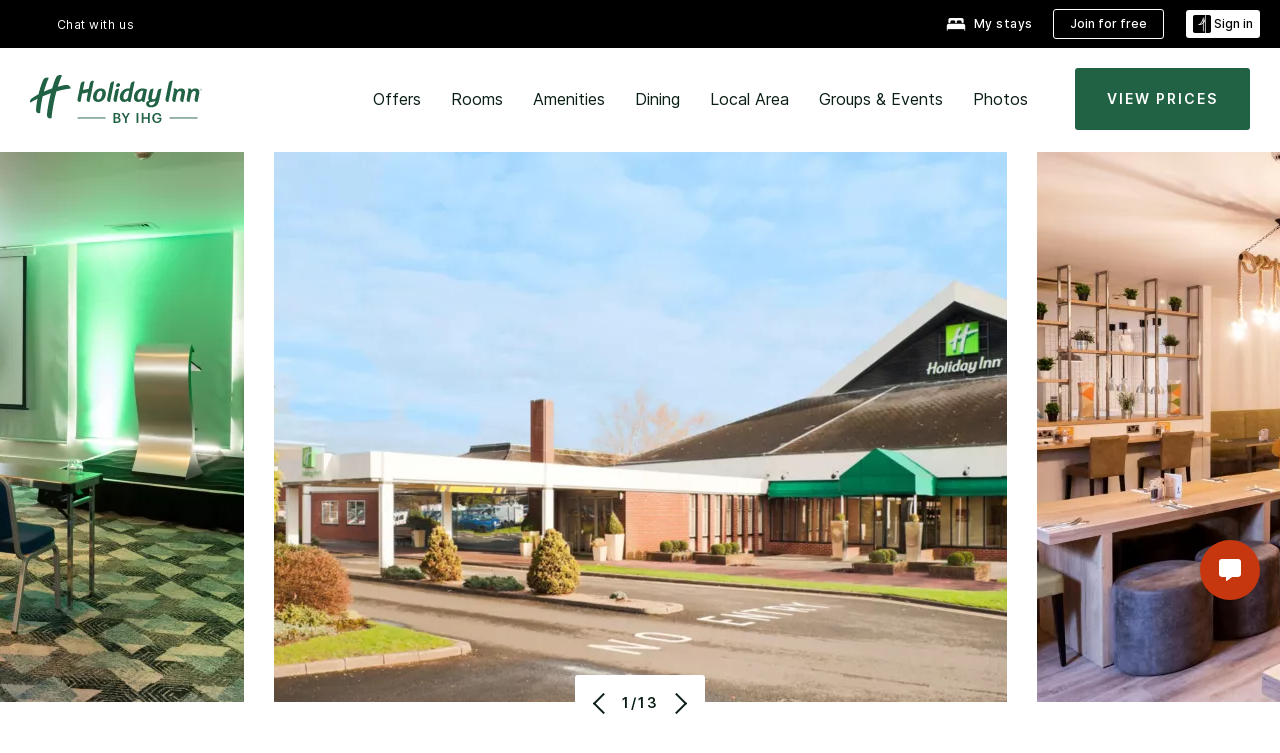

--- FILE ---
content_type: application/javascript
request_url: https://www.ihg.com/bi_7SWTdfwD06f9BhcV5lXJeT0Q/kEihGwfOuYVODhta/MENZaywUEwE/QjF-AW/51EgIC
body_size: 174127
content:
(function(){if(typeof Array.prototype.entries!=='function'){Object.defineProperty(Array.prototype,'entries',{value:function(){var index=0;const array=this;return {next:function(){if(index<array.length){return {value:[index,array[index++]],done:false};}else{return {done:true};}},[Symbol.iterator]:function(){return this;}};},writable:true,configurable:true});}}());(function(){tA();vY3();xD3();var rY=function(jT,PT){return jT!=PT;};var fq=function(cX,Xk){return cX>=Xk;};var IP=function(lJ,bQ){return lJ&bQ;};var NX=function(){return WL.apply(this,[r7,arguments]);};var Nw=function zz(fL,zD){var Jt=zz;var Uw=LJ(new Number(w4),VL);var h9=Uw;Uw.set(fL);do{switch(h9+fL){case Ds:{var cJ;fL+=O;return Rw.pop(),cJ=r9,cJ;}break;case EG:{var NP=zD[pG];Rw.push(kJ);fL-=ZG;var LX=NP[OL(typeof Pn()[tW(LM)],mx('',[][[]]))?Pn()[tW(Gb)].apply(null,[G0,w1,mg,lE]):Pn()[tW(hZ)](ZE,Hm,kg,vn)]||{};LX[Pn()[tW(kg)].apply(null,[sN,jE,lB,Fz])]=Pn()[tW(Ej)](XV,FF,Xg,G2),delete LX[pN()[Z0(59)](815,8,261,61)],NP[Pn()[tW(hZ)](ZE,qM,GN,vn)]=LX;Rw.pop();}break;case QO:{return parseInt(...zD);}break;case Ff:{var Vg;Rw.push(cj);return Vg=[P[xg(typeof TM()[vV(On)],mx(xg(typeof BB()[J1(UN)],mx([],[][[]]))?BB()[J1(Jx)](Mj,Nf):BB()[J1(Lb)].call(null,dj,tN),[][[]]))?TM()[vV(kB)].call(null,MH,GN,wF,Lz):TM()[vV(xx)](kV,EN,Bb,QZ)][jW()[lx(jV)](Iz,zM,hb,UN)]?P[xg(typeof TM()[vV(Um)],mx([],[][[]]))?TM()[vV(kB)](MH,GN,JM,Lz):TM()[vV(xx)](k1,MF,wR,WV)][jW()[lx(jV)](Iz,zM,Lb,UN)]:xg(typeof Pn()[tW(wN)],mx('',[][[]]))?Pn()[tW(Kn)](IB,EV,hB,KP):Pn()[tW(Gb)].call(null,wE,AR,dH,dE),P[TM()[vV(kB)](MH,GN,Jb,Lz)][L0()[WN(Jb)].apply(null,[pB,FF,RV,O9,G0,IE])]?P[TM()[vV(kB)](MH,GN,lB,Lz)][xg(typeof L0()[WN(Lb)],mx(BB()[J1(Jx)](Mj,Nf),[][[]]))?L0()[WN(Jb)].apply(null,[pB,Jb,tj,O9,G0,Xg]):L0()[WN(Gb)].call(null,WE,ZZ,xE,Ym,WW,NM)]:Pn()[tW(Kn)].call(null,IB,FF,VM(VM([])),KP),P[TM()[vV(kB)](MH,GN,JM,Lz)][TM()[vV(wR)].call(null,fV,Jx,TZ,Iz)]?P[OL(typeof TM()[vV(Gm)],mx([],[][[]]))?TM()[vV(xx)](tn,n0,EV,r1):TM()[vV(kB)](MH,GN,YR,Lz)][TM()[vV(wR)](fV,Jx,Hm,Iz)]:Pn()[tW(Kn)](IB,Mj,w1,KP),rY(typeof P[TM()[vV(kB)](MH,GN,GN,Lz)][OL(typeof BB()[J1(xj)],mx('',[][[]]))?BB()[J1(Lb)](lg,Jn):BB()[J1(VB)](hm,hP)],pN()[Z0(qM)](MZ,VM(VM(TR)),Db,VM(FF)))?P[TM()[vV(kB)](MH,GN,kZ,Lz)][OL(typeof BB()[J1(tm)],mx([],[][[]]))?BB()[J1(Lb)](Vb,ZF):BB()[J1(VB)](hm,hP)][Pn()[tW(FF)].call(null,Xx,TZ,xE,V9)]:BV(S1[TR])],Rw.pop(),Vg;}break;case gf:{var cV=[HR,sF,lm,SV,gF,TW,HE];var UV=cV[OL(typeof Pn()[tW(jN)],mx('',[][[]]))?Pn()[tW(Gb)].call(null,Un,Zb,VM(FF),Xj):Pn()[tW(NM)](CN,VM(VM(TR)),x1,rP)](pN()[Z0(cE)].apply(null,[lY,cm,Xj,VN]));var Dx;return Rw.pop(),Dx=UV,Dx;}break;case lp:{fL-=p3;if(xg(GB,undefined)&&xg(GB,null)&&KZ(GB[Pn()[tW(FF)].call(null,Xx,lR,VM(FF),NV)],S1[jN])){try{var fM=Rw.length;var QN=VM(VM(pG));var pF=P[pN()[Z0(Dg)](nR,Zb,PZ,Lb)](GB)[Pn()[tW(dH)].call(null,G1,JR,kg,XW)](L0()[WN(xE)].apply(null,[sB,jV,xH,K1,TR,VM(VM(TR))]));if(KZ(pF[Pn()[tW(FF)](Xx,Tx,hB,NV)],Gm)){r9=P[BB()[J1(G0)](Xg,YF)](pF[Gm],UN);}}catch(EB){Rw.splice(LR(fM,TR),Infinity,sV);}}}break;case rI:{fL-=MK;var T1;return Rw.pop(),T1=R0[PH],T1;}break;case W6:{var PB=zD[pG];Rw.push(OZ);var mF=Xm(pG,[pN()[Z0(Bm)].call(null,Gj,VM({}),hg,jE),PB[FF]]);Kg(TR,PB)&&(mF[pN()[Z0(xH)].call(null,kh,lB,RV,kg)]=PB[TR]),Kg(Gb,PB)&&(mF[Pn()[tW(IE)](Tx,hj,VM([]),ML)]=PB[Gb],mF[pN()[Z0(GZ)](Gj,Jx,A1,hj)]=PB[Bb]),this[L0()[WN(kW)](FH,VM(VM([])),Mb,Ug,UN,Zb)][BB()[J1(TR)].call(null,mE,E5)](mF);Rw.pop();fL+=YG;}break;case Gf:{var XR=zD[pG];Rw.push(Ax);var p0=XR[Pn()[tW(hZ)](ZE,VM(VM({})),VM({}),W0)]||{};fL-=vO;p0[xg(typeof Pn()[tW(dx)],mx('',[][[]]))?Pn()[tW(kg)](sN,Lb,VM(VM(FF)),U5):Pn()[tW(Gb)].call(null,px,VM(VM([])),Ln,Kn)]=Pn()[tW(Ej)](XV,RV,dH,FJ),delete p0[OL(typeof pN()[Z0(17)],mx([],[][[]]))?pN()[Z0(17)](966,53,252,54):pN()[Z0(59)](1169,23,261,90)],XR[Pn()[tW(hZ)](ZE,wx,RV,W0)]=p0;Rw.pop();}break;case sG:{Rw.push(AF);var HR=P[BB()[J1(GN)].apply(null,[Jb,Pq])][jW()[lx(wR)](fW,Wm,Dm,wj)]||P[OL(typeof Pn()[tW(Rb)],mx([],[][[]]))?Pn()[tW(Gb)](xB,VM(VM([])),VB,tR):Pn()[tW(lN)](Bm,wF,VM(TR),xD)][jW()[lx(wR)](fW,Wm,F0,wj)]?Pn()[tW(kW)](lH,VM({}),LW,wC):BB()[J1(jE)].call(null,Xj,nN);var sF=rY(P[BB()[J1(GN)](Jb,Pq)][Pn()[tW(lN)](Bm,tM,VM(VM(TR)),xD)][OL(typeof jW()[lx(Db)],mx([],[][[]]))?jW()[lx(GN)](Nx,M0,hg,U1):jW()[lx(sM)](nN,vb,NM,xx)][Pn()[tW(OR)](vR,jE,NM,kk)](BB()[J1(Ag)].apply(null,[wx,Rt])),null)?Pn()[tW(kW)].call(null,lH,hF,RV,wC):BB()[J1(jE)].apply(null,[Xj,nN]);var lm=rY(typeof P[OL(typeof TM()[vV(hj)],'undefined')?TM()[vV(xx)](VE,MN,Rj,Gg):TM()[vV(kB)](MH,GN,tM,RN)][BB()[J1(Ag)](wx,Rt)],pN()[Z0(qM)](Zm,Um,Db,mH))&&P[xg(typeof TM()[vV(wx)],mx([],[][[]]))?TM()[vV(kB)].apply(null,[MH,GN,hF,RN]):TM()[vV(xx)].call(null,SE,zb,Xj,CB)][BB()[J1(Ag)].call(null,wx,Rt)]?Pn()[tW(kW)](lH,sM,VM(VM(TR)),wC):BB()[J1(jE)].call(null,Xj,nN);var SV=rY(typeof P[BB()[J1(GN)](Jb,Pq)][BB()[J1(Ag)](wx,Rt)],xg(typeof pN()[Z0(GZ)],mx([],[][[]]))?pN()[Z0(qM)](Zm,VM(VM(FF)),Db,AR):pN()[Z0(VN)].call(null,Sm,nM,Sn,Rj))?Pn()[tW(kW)](lH,VM(VM({})),x1,wC):xg(typeof BB()[J1(ZE)],mx([],[][[]]))?BB()[J1(jE)](Xj,nN):BB()[J1(Lb)](xM,fF);var gF=xg(typeof P[BB()[J1(GN)].apply(null,[Jb,Pq])][xg(typeof Pn()[tW(DH)],mx('',[][[]]))?Pn()[tW(nZ)](mH,hB,FF,Qq):Pn()[tW(Gb)](PN,ZZ,x1,C1)],pN()[Z0(qM)].call(null,Zm,VM(FF),Db,GN))||xg(typeof P[OL(typeof Pn()[tW(hm)],mx('',[][[]]))?Pn()[tW(Gb)](Eb,U1,bg,JV):Pn()[tW(lN)](Bm,cm,VM(VM({})),xD)][Pn()[tW(nZ)](mH,F0,wb,Qq)],OL(typeof pN()[Z0(gZ)],mx('',[][[]]))?pN()[Z0(VN)](B0,Vj,VW,VM({})):pN()[Z0(qM)].apply(null,[Zm,Vj,Db,VM(VM([]))]))?Pn()[tW(kW)].call(null,lH,LW,VM(VM(FF)),wC):xg(typeof BB()[J1(JR)],mx([],[][[]]))?BB()[J1(jE)].call(null,Xj,nN):BB()[J1(Lb)](KW,C0);var TW=rY(P[BB()[J1(GN)].call(null,Jb,Pq)][Pn()[tW(lN)].call(null,Bm,wb,On,xD)][jW()[lx(sM)](nN,vb,ZZ,xx)][Pn()[tW(OR)](vR,OV,tj,kk)](BB()[J1(Wg)].call(null,gM,t5)),null)?Pn()[tW(kW)].call(null,lH,VM(VM(TR)),xW,wC):BB()[J1(jE)](Xj,nN);var HE=rY(P[BB()[J1(GN)](Jb,Pq)][Pn()[tW(lN)].call(null,Bm,Xg,FF,xD)][jW()[lx(sM)](nN,vb,hg,xx)][xg(typeof Pn()[tW(GH)],mx([],[][[]]))?Pn()[tW(OR)].call(null,vR,LB,NE,kk):Pn()[tW(Gb)](KH,VM([]),ON,W1)](Pn()[tW(Wg)].call(null,zZ,hB,FF,ww)),null)?Pn()[tW(kW)].call(null,lH,tM,dF,wC):BB()[J1(jE)].call(null,Xj,nN);fL+=X7;}break;case SI:{var R0=zD[pG];var PH=zD[Ep];var PV=zD[Uc];fL+=Qf;Rw.push(IZ);P[BB()[J1(Pj)](xM,qD)][pN()[Z0(Pj)](JB,VM(VM({})),lR,wj)](R0,PH,Xm(pG,[Pn()[tW(xE)](hb,G0,Hm,Zd),PV,BB()[J1(lN)](VF,x2),VM(FF),BB()[J1(mH)](V0,xz),VM(S1[jN]),Pn()[tW(Vj)](VV,jV,jE,I1),VM(FF)]));}break;case UA:{fL+=Hp;return String(...zD);}break;case F3:{var GB=zD[pG];Rw.push(sV);fL-=L7;var r9;}break;}}while(h9+fL!=gS);};var Ig=function fB(dR,pZ){'use strict';var vN=fB;switch(dR){case q:{var q0=pZ[pG];Rw.push(Em);var pj;return pj=Xm(pG,[TM()[vV(G0)](hF,Jx,zZ,zR),q0]),Rw.pop(),pj;}break;case pI:{return this;}break;case Hp:{return this;}break;case II:{Rw.push(EW);var RF;return RF=OL(typeof Pn()[tW(wR)],mx('',[][[]]))?Pn()[tW(Gb)](YR,xE,Jx,zj):Pn()[tW(wR)](Db,VM([]),wj,ng),Rw.pop(),RF;}break;case P8:{var VR=pZ[pG];Rw.push(Y1);var dM=P[xg(typeof BB()[J1(wj)],mx('',[][[]]))?BB()[J1(Pj)].apply(null,[xM,xT]):BB()[J1(Lb)](Cn,xj)](VR);var rH=[];for(var Q0 in dM)rH[OL(typeof BB()[J1(Ex)],'undefined')?BB()[J1(Lb)].apply(null,[bj,tF]):BB()[J1(TR)].call(null,mE,NY)](Q0);rH[Pn()[tW(jV)].call(null,DM,kZ,Hm,dq)]();var gx;return gx=function Ab(){Rw.push(vm);for(;rH[Pn()[tW(FF)].call(null,Xx,mg,hb,lV)];){var cB=rH[TM()[vV(Pj)].call(null,Db,Bb,Hq,bR)]();if(Kg(cB,dM)){var lb;return Ab[xg(typeof Pn()[tW(cm)],'undefined')?Pn()[tW(xE)](hb,Og,VN,WE):Pn()[tW(Gb)].apply(null,[ZM,VM(VM([])),DH,lF])]=cB,Ab[OL(typeof pN()[Z0(jN)],mx([],[][[]]))?pN()[Z0(VN)].call(null,cg,wb,qF,Bm):pN()[Z0(mW)].call(null,m2,Lb,px,F0)]=VM(TR),Rw.pop(),lb=Ab,lb;}}Ab[pN()[Z0(mW)](m2,OV,px,JM)]=VM(FF);var tx;return Rw.pop(),tx=Ab,tx;},Rw.pop(),gx;}break;case jI:{Rw.push(JR);this[pN()[Z0(mW)].apply(null,[YZ,Vj,px,wR])]=VM(FF);var HF=this[xg(typeof L0()[WN(wj)],mx([],[][[]]))?L0()[WN(kW)].apply(null,[FH,wF,Ln,Cj,UN,VM(TR)]):L0()[WN(Gb)](qB,VN,Um,AH,K0,F0)][FF][OL(typeof Pn()[tW(EZ)],mx([],[][[]]))?Pn()[tW(Gb)](qb,nM,JM,OM):Pn()[tW(hZ)].call(null,ZE,VM(FF),TZ,Wg)];if(OL(pN()[Z0(sM)](O1,wF,hF,lB),HF[Pn()[tW(kg)].apply(null,[sN,hg,dF,rB])]))throw HF[pN()[Z0(Rj)](mN,EE,m1,IE)];var Dn;return Dn=this[BB()[J1(xW)].apply(null,[f0,Rt])],Rw.pop(),Dn;}break;case r7:{var rx=pZ[pG];var PW;Rw.push(DR);return PW=rx&&vF(OL(typeof BB()[J1(dF)],'undefined')?BB()[J1(Lb)].call(null,QH,r1):BB()[J1(kB)](Sg,Fq),typeof P[pN()[Z0(xx)](WZ,FW,rF,Uj)])&&OL(rx[Pn()[tW(jE)](jV,VB,AR,p2)],P[pN()[Z0(xx)](WZ,JR,rF,ON)])&&xg(rx,P[pN()[Z0(xx)].call(null,WZ,kW,rF,VM(VM({})))][Pn()[tW(Bb)].call(null,Og,VM(VM([])),zZ,fb)])?xg(typeof L0()[WN(TR)],'undefined')?L0()[WN(Lb)](QE,Rj,cE,YB,hj,qM):L0()[WN(Gb)](lg,wx,wj,kn,p1,kB):typeof rx,Rw.pop(),PW;}break;case k8:{var c0=pZ[pG];return typeof c0;}break;case BO:{var hR=pZ[pG];var Lj=pZ[Ep];var xF=pZ[Uc];Rw.push(dx);hR[Lj]=xF[Pn()[tW(xE)](hb,qm,dF,IF)];Rw.pop();}break;case SI:{var WB=pZ[pG];var A0=pZ[Ep];var H1=pZ[Uc];return WB[A0]=H1;}break;case Ic:{var bZ=pZ[pG];var fH=pZ[Ep];var lj=pZ[Uc];Rw.push(Pg);try{var N0=Rw.length;var AM=VM(Ep);var Qn;return Qn=Xm(pG,[Pn()[tW(kg)].apply(null,[sN,VM(VM(FF)),xx,Dw]),Pn()[tW(Ej)].call(null,XV,VM(FF),VB,jL),pN()[Z0(Rj)](jw,hb,m1,VM(VM([]))),bZ.call(fH,lj)]),Rw.pop(),Qn;}catch(Nm){Rw.splice(LR(N0,TR),Infinity,Pg);var k0;return k0=Xm(pG,[OL(typeof Pn()[tW(pn)],'undefined')?Pn()[tW(Gb)](Rx,lB,Zb,cM):Pn()[tW(kg)](sN,VM(VM(TR)),AR,Dw),OL(typeof pN()[Z0(ON)],mx('',[][[]]))?pN()[Z0(VN)].apply(null,[TE,cm,rm,VM([])]):pN()[Z0(sM)](hY,kZ,hF,VM({})),pN()[Z0(Rj)](jw,LW,m1,DH),Nm]),Rw.pop(),k0;}Rw.pop();}break;case R7:{return this;}break;case Q4:{var MW=pZ[pG];Rw.push(Cb);var UR;return UR=Xm(pG,[OL(typeof TM()[vV(Xx)],mx([],[][[]]))?TM()[vV(xx)].apply(null,[hE,jN,FW,zg]):TM()[vV(G0)](hF,Jx,UN,YM),MW]),Rw.pop(),UR;}break;case mf:{return this;}break;case cs:{return this;}break;case qK:{var d1;Rw.push(TZ);return d1=Pn()[tW(wR)](Db,Ln,VM(FF),Sj),Rw.pop(),d1;}break;case xO:{var CE=pZ[pG];Rw.push(WV);var bW=P[BB()[J1(Pj)](xM,dI)](CE);var sb=[];for(var Ox in bW)sb[BB()[J1(TR)](mE,CZ)](Ox);sb[Pn()[tW(jV)].call(null,DM,Vj,tj,Im)]();var HN;return HN=function XF(){Rw.push(B1);for(;sb[Pn()[tW(FF)](Xx,xW,xE,w5)];){var LN=sb[TM()[vV(Pj)](Db,Bb,qm,qW)]();if(Kg(LN,bW)){var ZB;return XF[OL(typeof Pn()[tW(wF)],mx([],[][[]]))?Pn()[tW(Gb)].apply(null,[I0,Ej,hb,mM]):Pn()[tW(xE)](hb,Xx,EE,sY)]=LN,XF[pN()[Z0(mW)](m5,VM(VM(FF)),px,Hm)]=VM(TR),Rw.pop(),ZB=XF,ZB;}}XF[pN()[Z0(mW)](m5,VM(VM([])),px,VM(TR))]=VM(S1[jN]);var vj;return Rw.pop(),vj=XF,vj;},Rw.pop(),HN;}break;case rv:{Rw.push(Sx);this[pN()[Z0(mW)].call(null,Yw,Hm,px,sM)]=VM(S1[jN]);var g0=this[L0()[WN(kW)].call(null,FH,DH,KH,Lh,UN,VM([]))][FF][Pn()[tW(hZ)](ZE,tj,VM(VM([])),l3)];if(OL(pN()[Z0(sM)].apply(null,[Qq,Mb,hF,Hq]),g0[Pn()[tW(kg)](sN,lB,tM,Lw)]))throw g0[pN()[Z0(Rj)](XQ,Jb,m1,LW)];var EH;return EH=this[BB()[J1(xW)](f0,FT)],Rw.pop(),EH;}break;case W4:{var Qj=pZ[pG];Rw.push(sR);var Qx;return Qx=Qj&&vF(BB()[J1(kB)].apply(null,[Sg,dg]),typeof P[xg(typeof pN()[Z0(lH)],mx('',[][[]]))?pN()[Z0(xx)](F7,FF,rF,kB):pN()[Z0(VN)](nN,UN,l1,F0)])&&OL(Qj[OL(typeof Pn()[tW(OV)],'undefined')?Pn()[tW(Gb)].call(null,IR,VN,VM({}),kH):Pn()[tW(jE)].apply(null,[jV,Xj,jN,dw])],P[pN()[Z0(xx)].call(null,F7,Hm,rF,Rj)])&&xg(Qj,P[pN()[Z0(xx)].apply(null,[F7,qM,rF,Um])][Pn()[tW(Bb)](Og,sM,Hm,cg)])?L0()[WN(Lb)](QE,hg,bg,BR,hj,Ej):typeof Qj,Rw.pop(),Qx;}break;case bf:{var UZ=pZ[pG];return typeof UZ;}break;case Lp:{var qZ=pZ[pG];var zH=pZ[Ep];var AB=pZ[Uc];Rw.push(mW);qZ[zH]=AB[Pn()[tW(xE)].call(null,hb,dH,Hm,Xn)];Rw.pop();}break;case E8:{var KF=pZ[pG];var Z1=pZ[Ep];var D0=pZ[Uc];return KF[Z1]=D0;}break;case Z4:{var vH=pZ[pG];var NN=pZ[Ep];var MM=pZ[Uc];Rw.push(wR);try{var rR=Rw.length;var QF=VM(VM(pG));var RB;return RB=Xm(pG,[Pn()[tW(kg)](sN,JM,hg,zW),OL(typeof Pn()[tW(NM)],mx([],[][[]]))?Pn()[tW(Gb)](OV,cm,Xx,rM):Pn()[tW(Ej)](XV,VM({}),hb,Lh),pN()[Z0(Rj)](qj,Jx,m1,VM([])),vH.call(NN,MM)]),Rw.pop(),RB;}catch(gj){Rw.splice(LR(rR,TR),Infinity,wR);var AN;return AN=Xm(pG,[Pn()[tW(kg)](sN,Gb,Og,zW),pN()[Z0(sM)](rN,wR,hF,lR),OL(typeof pN()[Z0(Uj)],mx('',[][[]]))?pN()[Z0(VN)](rq,Ej,bE,VM(VM(FF))):pN()[Z0(Rj)].apply(null,[qj,wj,m1,NE]),gj]),Rw.pop(),AN;}Rw.pop();}break;case mO:{return this;}break;}};function tA(){JC=[]['\x65\x6e\x74\x72\x69\x65\x73']();if(typeof window!==''+[][[]]){P=window;}else if(typeof global!==''+[][[]]){P=global;}else{P=this;}}var OL=function(TB,hx){return TB===hx;};var LR=function(cF,Bg){return cF-Bg;};var xZ=function cH(CH,ZV){'use strict';var Dj=cH;switch(CH){case Av:{var Cx=ZV[pG];var m0;Rw.push(QH);return m0=Cx&&vF(xg(typeof BB()[J1(jE)],mx([],[][[]]))?BB()[J1(kB)].call(null,Sg,Aj):BB()[J1(Lb)](bM,Em),typeof P[OL(typeof pN()[Z0(Jb)],mx([],[][[]]))?pN()[Z0(VN)].call(null,cW,TZ,GW,VM({})):pN()[Z0(xx)](pW,cm,rF,F0)])&&OL(Cx[Pn()[tW(jE)].call(null,jV,TZ,GN,NQ)],P[pN()[Z0(xx)](pW,Xx,rF,Um)])&&xg(Cx,P[xg(typeof pN()[Z0(NE)],mx('',[][[]]))?pN()[Z0(xx)].call(null,pW,dZ,rF,VM({})):pN()[Z0(VN)](Hb,KH,CB,G0)][Pn()[tW(Bb)].apply(null,[Og,nM,Mb,BW])])?OL(typeof L0()[WN(Gm)],mx(BB()[J1(Jx)].apply(null,[Mj,W7]),[][[]]))?L0()[WN(Gb)](jB,VM({}),Jx,cx,PM,wb):L0()[WN(Lb)](QE,Tx,zZ,km,hj,nM):typeof Cx,Rw.pop(),m0;}break;case pI:{var X1=ZV[pG];return typeof X1;}break;case v6:{var PF=ZV[pG];var AV=ZV[Ep];var YH=ZV[Uc];Rw.push(rB);PF[AV]=YH[Pn()[tW(xE)](hb,Rj,FW,l5)];Rw.pop();}break;case I7:{var UF=ZV[pG];var GE=ZV[Ep];var UB=ZV[Uc];return UF[GE]=UB;}break;case h8:{var sW=ZV[pG];var NZ=ZV[Ep];var qH=ZV[Uc];Rw.push(lq);try{var JN=Rw.length;var Wx=VM({});var gW;return gW=Xm(pG,[Pn()[tW(kg)](sN,jE,hZ,Lq),Pn()[tW(Ej)](XV,xW,wx,MQ),pN()[Z0(Rj)](Zt,nM,m1,VM(VM(FF))),sW.call(NZ,qH)]),Rw.pop(),gW;}catch(pb){Rw.splice(LR(JN,TR),Infinity,lq);var lM;return lM=Xm(pG,[Pn()[tW(kg)].call(null,sN,wF,tj,Lq),pN()[Z0(sM)].apply(null,[SD,Hm,hF,VN]),pN()[Z0(Rj)](Zt,kg,m1,VM([])),pb]),Rw.pop(),lM;}Rw.pop();}break;case k8:{return this;}break;case JG:{var fN=ZV[pG];Rw.push(Fq);var fZ;return fZ=Xm(pG,[xg(typeof TM()[vV(kW)],'undefined')?TM()[vV(G0)](hF,Jx,jV,Kj):TM()[vV(xx)].call(null,QR,gB,GN,vx),fN]),Rw.pop(),fZ;}break;case m7:{return this;}break;case LG:{return this;}break;case U8:{Rw.push(Nq);var gN;return gN=Pn()[tW(wR)](Db,qM,VM(VM([])),WM),Rw.pop(),gN;}break;case Wf:{var tZ=ZV[pG];Rw.push(r0);var b1=P[BB()[J1(Pj)](xM,X2)](tZ);var RR=[];for(var HV in b1)RR[BB()[J1(TR)](mE,dq)](HV);RR[Pn()[tW(jV)].call(null,DM,VM(VM(FF)),mH,hh)]();var Qb;return Qb=function Km(){Rw.push(G0);for(;RR[Pn()[tW(FF)].call(null,Xx,VM(TR),JR,QV)];){var OF=RR[TM()[vV(Pj)].call(null,Db,Bb,jV,GH)]();if(Kg(OF,b1)){var c1;return Km[Pn()[tW(xE)].apply(null,[hb,wF,VM([]),hW])]=OF,Km[pN()[Z0(mW)](v0,VM(VM([])),px,TZ)]=VM(TR),Rw.pop(),c1=Km,c1;}}Km[pN()[Z0(mW)].call(null,v0,VM(VM(TR)),px,F0)]=VM(FF);var rE;return Rw.pop(),rE=Km,rE;},Rw.pop(),Qb;}break;case D6:{Rw.push(NV);this[xg(typeof pN()[Z0(qM)],mx('',[][[]]))?pN()[Z0(mW)](WY,Xx,px,sM):pN()[Z0(VN)](YZ,VM([]),DM,Pj)]=VM(FF);var CV=this[OL(typeof L0()[WN(Gb)],'undefined')?L0()[WN(Gb)].call(null,hM,Hq,KH,TV,FW,hZ):L0()[WN(kW)].apply(null,[FH,Zb,qM,WF,UN,wF])][S1[jN]][OL(typeof Pn()[tW(Og)],mx([],[][[]]))?Pn()[tW(Gb)](ZM,VM(VM(TR)),Um,ME):Pn()[tW(hZ)](ZE,Rj,hB,Pb)];if(OL(pN()[Z0(sM)].call(null,Tt,hZ,hF,Um),CV[Pn()[tW(kg)].call(null,sN,Db,JM,rk)]))throw CV[pN()[Z0(Rj)](pL,kB,m1,Tx)];var fg;return fg=this[BB()[J1(xW)].call(null,f0,pD)],Rw.pop(),fg;}break;case w4:{var QB=ZV[pG];Rw.push(Vb);var wn;return wn=QB&&vF(BB()[J1(kB)](Sg,hE),typeof P[xg(typeof pN()[Z0(lB)],mx([],[][[]]))?pN()[Z0(xx)].call(null,v0,wb,rF,Jx):pN()[Z0(VN)].call(null,KR,lR,j0,dZ)])&&OL(QB[Pn()[tW(jE)](jV,hZ,mH,hq)],P[OL(typeof pN()[Z0(xH)],mx([],[][[]]))?pN()[Z0(VN)](Rb,JM,SF,cE):pN()[Z0(xx)](v0,x1,rF,Jx)])&&xg(QB,P[pN()[Z0(xx)](v0,tj,rF,lR)][OL(typeof Pn()[tW(hb)],mx('',[][[]]))?Pn()[tW(Gb)](Fj,VM([]),VM(FF),l0):Pn()[tW(Bb)].apply(null,[Og,lR,VB,IW])])?L0()[WN(Lb)].apply(null,[QE,Um,LB,IN,hj,hF]):typeof QB,Rw.pop(),wn;}break;case Ep:{var P0=ZV[pG];return typeof P0;}break;case R7:{var FZ=ZV[pG];Rw.push(Fb);var rg;return rg=FZ&&vF(OL(typeof BB()[J1(Uj)],'undefined')?BB()[J1(Lb)](UM,lg):BB()[J1(kB)](Sg,wC),typeof P[pN()[Z0(xx)].apply(null,[PD,VN,rF,cE])])&&OL(FZ[Pn()[tW(jE)].apply(null,[jV,FW,jE,zh])],P[pN()[Z0(xx)].apply(null,[PD,Gm,rF,x1])])&&xg(FZ,P[pN()[Z0(xx)](PD,wj,rF,hb)][Pn()[tW(Bb)](Og,hB,VM(VM({})),EF)])?L0()[WN(Lb)](QE,AR,GN,lE,hj,GZ):typeof FZ,Rw.pop(),rg;}break;case tO:{var nV=ZV[pG];return typeof nV;}break;case rG:{var wZ=ZV[pG];Rw.push(mW);var QW;return QW=wZ&&vF(BB()[J1(kB)](Sg,NW),typeof P[pN()[Z0(xx)](WH,lN,rF,EE)])&&OL(wZ[Pn()[tW(jE)].apply(null,[jV,wF,Gb,xw])],P[pN()[Z0(xx)].call(null,WH,dH,rF,Dm)])&&xg(wZ,P[OL(typeof pN()[Z0(EV)],mx([],[][[]]))?pN()[Z0(VN)].apply(null,[x0,xH,Un,Og]):pN()[Z0(xx)](WH,VM(FF),rF,lN)][Pn()[tW(Bb)](Og,sM,mH,TF)])?L0()[WN(Lb)](QE,VM([]),JR,b0,hj,mg):typeof wZ,Rw.pop(),QW;}break;case ps:{var hV=ZV[pG];return typeof hV;}break;case C3:{var mb=ZV[pG];Rw.push(TR);var KM;return KM=mb&&vF(xg(typeof BB()[J1(kZ)],mx('',[][[]]))?BB()[J1(kB)](Sg,BM):BB()[J1(Lb)](bV,lF),typeof P[pN()[Z0(xx)].call(null,kx,dH,rF,VM({}))])&&OL(mb[Pn()[tW(jE)](jV,VM(VM(TR)),mg,YV)],P[pN()[Z0(xx)](kx,kB,rF,AR)])&&xg(mb,P[pN()[Z0(xx)](kx,w1,rF,VM(VM(FF)))][Pn()[tW(Bb)](Og,ZZ,xE,zN)])?L0()[WN(Lb)](QE,NE,Ln,U0,hj,jN):typeof mb,Rw.pop(),KM;}break;case SI:{var BZ=ZV[pG];return typeof BZ;}break;case dc:{var tE=ZV[pG];var H0=ZV[Ep];var Ng=ZV[Uc];Rw.push(FE);tE[H0]=Ng[Pn()[tW(xE)].call(null,hb,TZ,Lb,gk)];Rw.pop();}break;case Dp:{var SN=ZV[pG];var pR=ZV[Ep];var w0=ZV[Uc];return SN[pR]=w0;}break;case Kv:{var q1=ZV[pG];var dV=ZV[Ep];var MV=ZV[Uc];Rw.push(BE);try{var pM=Rw.length;var kR=VM(VM(pG));var Lg;return Lg=Xm(pG,[Pn()[tW(kg)](sN,Jx,EE,rd),Pn()[tW(Ej)](XV,VB,Gm,hJ),pN()[Z0(Rj)].call(null,jb,LW,m1,Tx),q1.call(dV,MV)]),Rw.pop(),Lg;}catch(xR){Rw.splice(LR(pM,TR),Infinity,BE);var pV;return pV=Xm(pG,[Pn()[tW(kg)](sN,VM(TR),xE,rd),pN()[Z0(sM)](vf,kW,hF,Gm),pN()[Z0(Rj)].apply(null,[jb,On,m1,TR]),xR]),Rw.pop(),pV;}Rw.pop();}break;case WG:{return this;}break;}};var Fg=function IH(NB,pE){'use strict';var qR=IH;switch(NB){case pK:{var gg=pE[pG];Rw.push(mZ);var Jg=jW()[lx(hB)](hm,kg,hB,Gb);try{var M1=Rw.length;var vM=VM({});if(gg[TM()[vV(kB)](MH,GN,wx,XB)][pN()[Z0(nj)].call(null,Bx,DH,P1,xH)]){var nx=gg[OL(typeof TM()[vV(KH)],'undefined')?TM()[vV(xx)](E0,db,qm,GW):TM()[vV(kB)].apply(null,[MH,GN,lN,XB])][pN()[Z0(nj)](Bx,Jx,P1,RV)][Pn()[tW(RV)](wM,hj,VM([]),rM)]();var Wj;return Rw.pop(),Wj=nx,Wj;}else{var Eq;return Rw.pop(),Eq=Jg,Eq;}}catch(XE){Rw.splice(LR(M1,TR),Infinity,mZ);var YN;return Rw.pop(),YN=Jg,YN;}Rw.pop();}break;case TI:{var OW=pE[pG];Rw.push(On);var Cm=Pn()[tW(mZ)](Rb,VM(FF),TR,FB);var IM=Pn()[tW(mZ)](Rb,mg,Dm,FB);if(OW[Pn()[tW(lN)](Bm,dF,FW,bm)]){var jH=OW[Pn()[tW(lN)].apply(null,[Bm,VM(VM(TR)),F0,bm])][Pn()[tW(LZ)].call(null,BE,xW,U1,jF)](xg(typeof BB()[J1(EV)],mx('',[][[]]))?BB()[J1(GH)].call(null,wH,vB):BB()[J1(Lb)].apply(null,[KE,mE]));var LV=jH[jW()[lx(hg)](Cg,bN,xH,UN)](OL(typeof Pn()[tW(hg)],mx([],[][[]]))?Pn()[tW(Gb)](Pb,KH,nM,RZ):Pn()[tW(sH)].apply(null,[QR,AR,VM({}),sj]));if(LV){var SH=LV[TM()[vV(Jb)](FV,kW,LB,Cg)](pN()[Z0(Yg)](cN,Tx,Wb,VM([])));if(SH){Cm=LV[TM()[vV(AR)](FN,kW,w1,Cg)](SH[BB()[J1(wH)].apply(null,[EE,mm])]);IM=LV[xg(typeof TM()[vV(Gm)],'undefined')?TM()[vV(AR)](FN,kW,kB,Cg):TM()[vV(xx)](xb,rM,sM,EW)](SH[xg(typeof TM()[vV(xx)],mx(xg(typeof BB()[J1(G0)],mx('',[][[]]))?BB()[J1(Jx)](Mj,Nj):BB()[J1(Lb)].call(null,HB,fx),[][[]]))?TM()[vV(Uj)].apply(null,[xM,Xx,NM,Yn]):TM()[vV(xx)].call(null,fR,BH,Bb,DV)]);}}}var UE;return UE=Xm(pG,[pN()[Z0(pB)].call(null,tH,Lb,kV,cm),Cm,Pn()[tW(lH)](PZ,lR,VM(TR),KB),IM]),Rw.pop(),UE;}break;case I8:{var JW=pE[pG];Rw.push(f0);var DF;return DF=VM(VM(JW[TM()[vV(kB)](MH,GN,wx,Yx)]))&&VM(VM(JW[TM()[vV(kB)].call(null,MH,GN,wj,Yx)][BB()[J1(VB)].call(null,hm,gm)]))&&JW[TM()[vV(kB)](MH,GN,TZ,Yx)][BB()[J1(VB)](hm,gm)][FF]&&OL(JW[xg(typeof TM()[vV(U1)],mx([],[][[]]))?TM()[vV(kB)](MH,GN,GN,Yx):TM()[vV(xx)](kF,GR,xE,Nq)][BB()[J1(VB)].call(null,hm,gm)][S1[jN]][Pn()[tW(RV)](wM,xx,VM(TR),CF)](),TM()[vV(lR)](tb,xx,AR,Un))?Pn()[tW(kW)](lH,dZ,Bb,fb):BB()[J1(jE)](Xj,Px),Rw.pop(),DF;}break;case r7:{var Hx=pE[pG];Rw.push(GR);var VZ=Hx[TM()[vV(kB)].apply(null,[MH,GN,cm,sn])][Pn()[tW(Ex)](YW,VM(VM([])),LW,ft)];if(VZ){var SM=VZ[OL(typeof Pn()[tW(bg)],mx([],[][[]]))?Pn()[tW(Gb)](xm,Mb,VB,lE):Pn()[tW(RV)](wM,AR,Gm,lh)]();var dB;return Rw.pop(),dB=SM,dB;}else{var g1;return g1=jW()[lx(hB)](Gj,kg,G0,Gb),Rw.pop(),g1;}Rw.pop();}break;case q:{Rw.push(HW);throw new (P[BB()[J1(Mb)].apply(null,[nM,B8])])(pN()[Z0(KR)].apply(null,[KP,YR,lN,jE]));}break;case RC:{var xV=pE[pG];Rw.push(wW);if(xg(typeof P[pN()[Z0(xx)](Hw,xW,rF,Pj)],xg(typeof pN()[Z0(DH)],mx([],[][[]]))?pN()[Z0(qM)].apply(null,[sx,mH,Db,Xx]):pN()[Z0(VN)](sm,zZ,WW,mW))&&rY(xV[P[pN()[Z0(xx)].call(null,Hw,VM(FF),rF,Bb)][BB()[J1(bg)].call(null,Sb,Tn)]],null)||rY(xV[BB()[J1(zZ)](GW,zn)],null)){var KN;return KN=P[Pn()[tW(xx)](AH,LW,VM(TR),D5)][Pn()[tW(WW)](Yn,VM(VM([])),VM(FF),vL)](xV),Rw.pop(),KN;}Rw.pop();}break;case Ic:{var GF=pE[pG];var TN=pE[Ep];Rw.push(r1);if(vF(TN,null)||KZ(TN,GF[xg(typeof Pn()[tW(Ej)],mx('',[][[]]))?Pn()[tW(FF)](Xx,Dm,mW,kT):Pn()[tW(Gb)].apply(null,[JZ,Xj,Db,Ux])]))TN=GF[Pn()[tW(FF)].apply(null,[Xx,wx,x1,kT])];for(var DB=FF,sg=new (P[Pn()[tW(xx)].apply(null,[AH,Dm,w1,p2])])(TN);mB(DB,TN);DB++)sg[DB]=GF[DB];var HM;return Rw.pop(),HM=sg,HM;}break;case LC:{var Qm=pE[pG];Rw.push(VH);var OH=BB()[J1(Jx)].call(null,Mj,xX);var PE=BB()[J1(Jx)].apply(null,[Mj,xX]);var mR=Pn()[tW(Zq)](ZH,hB,xW,Ug);var OE=[];try{var kE=Rw.length;var Zj=VM({});try{OH=Qm[xg(typeof BB()[J1(Ln)],'undefined')?BB()[J1(xN)].apply(null,[NM,Gh]):BB()[J1(Lb)](Kn,Ix)];}catch(sZ){Rw.splice(LR(kE,TR),Infinity,VH);if(sZ[TM()[vV(TR)].call(null,HH,Jx,xH,IV)][xg(typeof Pn()[tW(NE)],mx([],[][[]]))?Pn()[tW(wg)].call(null,vE,Xg,VM(VM(FF)),lk):Pn()[tW(Gb)].call(null,Qg,VM(TR),x1,Bq)](mR)){OH=L0()[WN(wj)].call(null,pB,JM,wx,Mx,TR,OV);}}var TH=P[pN()[Z0(Jx)].apply(null,[kQ,VM([]),fm,VM([])])][pN()[Z0(tM)](rj,sM,VV,RV)](vW(P[xg(typeof pN()[Z0(wj)],mx([],[][[]]))?pN()[Z0(Jx)].apply(null,[kQ,Jb,fm,FW]):pN()[Z0(VN)].call(null,jg,VM(VM([])),mV,VM(VM(FF)))][Pn()[tW(w1)](VF,hg,jV,mk)](),Am))[Pn()[tW(RV)].apply(null,[wM,Db,mW,v5])]();Qm[xg(typeof BB()[J1(kB)],'undefined')?BB()[J1(xN)](NM,Gh):BB()[J1(Lb)].call(null,sM,hH)]=TH;PE=xg(Qm[xg(typeof BB()[J1(FW)],mx('',[][[]]))?BB()[J1(xN)](NM,Gh):BB()[J1(Lb)](RE,WH)],TH);OE=[Xm(pG,[Pn()[tW(mH)].call(null,NR,Bm,Hm,Ob),OH]),Xm(pG,[xg(typeof pN()[Z0(X0)],mx('',[][[]]))?pN()[Z0(Bb)].call(null,Oh,xx,ZH,VM({})):pN()[Z0(VN)].call(null,RZ,Xx,j1,F0),IP(PE,S1[TR])[Pn()[tW(RV)](wM,VM(TR),sM,v5)]()])];var J0;return Rw.pop(),J0=OE,J0;}catch(bx){Rw.splice(LR(kE,TR),Infinity,VH);OE=[Xm(pG,[Pn()[tW(mH)].apply(null,[NR,lR,cm,Ob]),OH]),Xm(pG,[pN()[Z0(Bb)].call(null,Oh,xH,ZH,Vj),PE])];}var LH;return Rw.pop(),LH=OE,LH;}break;case Hs:{var Rq=pE[pG];Rw.push(Jm);var n1=jW()[lx(hB)](hW,kg,xH,Gb);var jm=jW()[lx(hB)](hW,kg,Hq,Gb);var Mg=new (P[pN()[Z0(w1)](Cq,VM(TR),Wg,FF)])(new (P[OL(typeof pN()[Z0(Dg)],'undefined')?pN()[Z0(VN)](bB,RV,r1,JR):pN()[Z0(w1)].apply(null,[Cq,VM(VM(TR)),Wg,lB])])(TM()[vV(JR)](HZ,Bm,AR,wB)));try{var z0=Rw.length;var zm=VM([]);if(VM(VM(P[BB()[J1(GN)].apply(null,[Jb,E1])][BB()[J1(Pj)](xM,GY)]))&&VM(VM(P[BB()[J1(GN)].apply(null,[Jb,E1])][BB()[J1(Pj)].call(null,xM,GY)][BB()[J1(Rg)](NF,lW)]))){var zB=P[BB()[J1(Pj)](xM,GY)][BB()[J1(Rg)](NF,lW)](P[Pn()[tW(gH)].apply(null,[Sj,VM(VM({})),lN,rW])][Pn()[tW(Bb)](Og,VM(VM(FF)),xE,f1)],BB()[J1(VF)].call(null,zZ,nm));if(zB){n1=Mg[jW()[lx(NM)](gb,hF,hg,jE)](zB[Pn()[tW(mH)](NR,tj,VM(VM(FF)),Eg)][OL(typeof Pn()[tW(kZ)],'undefined')?Pn()[tW(Gb)](Lm,Vj,VM(TR),GR):Pn()[tW(RV)].apply(null,[wM,U1,VN,F2])]());}}jm=xg(P[BB()[J1(GN)](Jb,E1)],Rq);}catch(Kx){Rw.splice(LR(z0,TR),Infinity,Jm);n1=OL(typeof pN()[Z0(Ej)],mx('',[][[]]))?pN()[Z0(VN)].apply(null,[O0,LW,vg,Vj]):pN()[Z0(zN)].apply(null,[vZ,VM([]),gE,VM(VM({}))]);jm=pN()[Z0(zN)].apply(null,[vZ,G0,gE,AR]);}var WR=mx(n1,Bj(jm,TR))[Pn()[tW(RV)](wM,hj,hg,F2)]();var Zg;return Rw.pop(),Zg=WR,Zg;}break;case rK:{Rw.push(MB);var In=P[BB()[J1(Pj)](xM,ck)][TM()[vV(TZ)](kF,LW,cm,km)]?P[BB()[J1(Pj)](xM,ck)][OL(typeof TM()[vV(hB)],mx([],[][[]]))?TM()[vV(xx)](hb,Vm,jN,cR):TM()[vV(kW)](Ib,jE,Og,vm)](P[xg(typeof BB()[J1(Ag)],'undefined')?BB()[J1(Pj)](xM,ck):BB()[J1(Lb)](D1,Gb)][TM()[vV(TZ)](kF,LW,hB,km)](P[TM()[vV(kB)].call(null,MH,GN,G0,jg)]))[Pn()[tW(NM)].apply(null,[CN,hg,JM,SF])](pN()[Z0(cE)].call(null,lq,Uj,Xj,mW)):BB()[J1(Jx)](Mj,z5);var Q1;return Rw.pop(),Q1=In,Q1;}break;case mf:{Rw.push(Xx);var OB=OL(typeof jW()[lx(hB)],mx(xg(typeof BB()[J1(GN)],mx('',[][[]]))?BB()[J1(Jx)](Mj,d0):BB()[J1(Lb)].apply(null,[pg,dF]),[][[]]))?jW()[lx(GN)](GM,JE,qm,PR):jW()[lx(hB)](wR,kg,EV,Gb);try{var Ub=Rw.length;var rV=VM({});if(P[TM()[vV(kB)](MH,GN,kg,Ex)]&&P[OL(typeof TM()[vV(U1)],mx(BB()[J1(Jx)](Mj,d0),[][[]]))?TM()[vV(xx)](qx,DE,G0,zV):TM()[vV(kB)].apply(null,[MH,GN,jN,Ex])][BB()[J1(UH)].call(null,Um,Hg)]&&P[TM()[vV(kB)](MH,GN,DH,Ex)][xg(typeof BB()[J1(pn)],mx([],[][[]]))?BB()[J1(UH)](Um,Hg):BB()[J1(Lb)](CM,kj)][jW()[lx(Jb)](AE,ME,AR,Bb)]){var DZ=P[TM()[vV(kB)].apply(null,[MH,GN,hZ,Ex])][BB()[J1(UH)](Um,Hg)][jW()[lx(Jb)].call(null,AE,ME,Bm,Bb)][OL(typeof Pn()[tW(F1)],'undefined')?Pn()[tW(Gb)](Kb,Zb,On,RW):Pn()[tW(RV)](wM,Xg,dZ,Jj)]();var Mm;return Rw.pop(),Mm=DZ,Mm;}else{var ER;return Rw.pop(),ER=OB,ER;}}catch(YE){Rw.splice(LR(Ub,TR),Infinity,Xx);var FM;return Rw.pop(),FM=OB,FM;}Rw.pop();}break;case SA:{Rw.push(lN);var rb=jW()[lx(hB)](Rj,kg,EV,Gb);try{var Tb=Rw.length;var FR=VM(Ep);if(P[TM()[vV(kB)](MH,GN,dF,V0)][BB()[J1(VB)].apply(null,[hm,RM])]&&P[TM()[vV(kB)].apply(null,[MH,GN,w1,V0])][OL(typeof BB()[J1(Zb)],'undefined')?BB()[J1(Lb)](kN,Gb):BB()[J1(VB)](hm,RM)][FF]&&P[OL(typeof TM()[vV(hg)],'undefined')?TM()[vV(xx)].apply(null,[zx,qg,lR,lR]):TM()[vV(kB)](MH,GN,TZ,V0)][xg(typeof BB()[J1(AR)],mx([],[][[]]))?BB()[J1(VB)].call(null,hm,RM):BB()[J1(Lb)].apply(null,[N1,KV])][FF][FF]&&P[TM()[vV(kB)](MH,GN,VB,V0)][xg(typeof BB()[J1(mH)],mx('',[][[]]))?BB()[J1(VB)](hm,RM):BB()[J1(Lb)].apply(null,[NV,FN])][FF][FF][pN()[Z0(F1)].call(null,dW,tj,BE,Dm)]){var gR=OL(P[TM()[vV(kB)].apply(null,[MH,GN,UN,V0])][OL(typeof BB()[J1(Mb)],mx([],[][[]]))?BB()[J1(Lb)](tB,M0):BB()[J1(VB)](hm,RM)][S1[jN]][FF][pN()[Z0(F1)].apply(null,[dW,lB,BE,wj])],P[TM()[vV(kB)](MH,GN,NE,V0)][BB()[J1(VB)](hm,RM)][S1[jN]]);var RH=gR?Pn()[tW(kW)].apply(null,[lH,VM({}),qm,nq]):BB()[J1(jE)].apply(null,[Xj,R1]);var V1;return Rw.pop(),V1=RH,V1;}else{var An;return Rw.pop(),An=rb,An;}}catch(NH){Rw.splice(LR(Tb,TR),Infinity,lN);var Mq;return Rw.pop(),Mq=rb,Mq;}Rw.pop();}break;case k8:{Rw.push(Y0);var XN=jW()[lx(hB)](UW,kg,wR,Gb);if(P[TM()[vV(kB)].call(null,MH,GN,sM,nW)]&&P[TM()[vV(kB)](MH,GN,qM,nW)][BB()[J1(VB)].call(null,hm,MY)]&&P[TM()[vV(kB)](MH,GN,U1,nW)][OL(typeof BB()[J1(EZ)],mx([],[][[]]))?BB()[J1(Lb)](cZ,Tm):BB()[J1(VB)].apply(null,[hm,MY])][BB()[J1(AE)](LM,n5)]){var Pm=P[TM()[vV(kB)].call(null,MH,GN,hB,nW)][BB()[J1(VB)].call(null,hm,MY)][BB()[J1(AE)].apply(null,[LM,n5])];try{var cb=Rw.length;var pH=VM([]);var bq=P[pN()[Z0(Jx)](BQ,Uj,fm,On)][pN()[Z0(tM)](Oj,w1,VV,kg)](vW(P[pN()[Z0(Jx)](BQ,VM(VM(TR)),fm,xH)][Pn()[tW(w1)].call(null,VF,DH,VM(VM({})),bL)](),Am))[Pn()[tW(RV)](wM,VM([]),xH,CD)]();P[TM()[vV(kB)](MH,GN,Og,nW)][BB()[J1(VB)](hm,MY)][BB()[J1(AE)](LM,n5)]=bq;var DN=OL(P[TM()[vV(kB)](MH,GN,kg,nW)][BB()[J1(VB)].call(null,hm,MY)][BB()[J1(AE)](LM,n5)],bq);var Ij=DN?OL(typeof Pn()[tW(dZ)],mx('',[][[]]))?Pn()[tW(Gb)].apply(null,[sE,UN,kZ,nF]):Pn()[tW(kW)].call(null,lH,hj,G0,LF):BB()[J1(jE)](Xj,zE);P[TM()[vV(kB)](MH,GN,cE,nW)][BB()[J1(VB)].apply(null,[hm,MY])][OL(typeof BB()[J1(gH)],'undefined')?BB()[J1(Lb)].call(null,cn,vx):BB()[J1(AE)](LM,n5)]=Pm;var nH;return Rw.pop(),nH=Ij,nH;}catch(Gx){Rw.splice(LR(cb,TR),Infinity,Y0);if(xg(P[TM()[vV(kB)].apply(null,[MH,GN,YR,nW])][BB()[J1(VB)](hm,MY)][xg(typeof BB()[J1(F0)],'undefined')?BB()[J1(AE)](LM,n5):BB()[J1(Lb)].apply(null,[gV,HB])],Pm)){P[TM()[vV(kB)](MH,GN,kg,nW)][BB()[J1(VB)](hm,MY)][OL(typeof BB()[J1(BE)],mx('',[][[]]))?BB()[J1(Lb)](Rx,qm):BB()[J1(AE)](LM,n5)]=Pm;}var Om;return Rw.pop(),Om=XN,Om;}}else{var kb;return Rw.pop(),kb=XN,kb;}Rw.pop();}break;case pG:{Rw.push(wV);var Fx=jW()[lx(hB)](Yj,kg,F0,Gb);try{var S0=Rw.length;var gq=VM(VM(pG));if(P[TM()[vV(kB)](MH,GN,dZ,zg)][BB()[J1(VB)](hm,zL)]&&P[TM()[vV(kB)](MH,GN,JR,zg)][OL(typeof BB()[J1(IE)],'undefined')?BB()[J1(Lb)].apply(null,[jx,w1]):BB()[J1(VB)](hm,zL)][FF]){var ZR=OL(P[TM()[vV(kB)].apply(null,[MH,GN,UN,zg])][BB()[J1(VB)].apply(null,[hm,zL])][pN()[Z0(GV)].call(null,VW,Xg,Xb,VM({}))](S1[wj]),P[TM()[vV(kB)](MH,GN,wF,zg)][BB()[J1(VB)].call(null,hm,zL)][FF]);var fE=ZR?Pn()[tW(kW)](lH,kW,VM(FF),JH):BB()[J1(jE)](Xj,nb);var DW;return Rw.pop(),DW=fE,DW;}else{var dN;return Rw.pop(),dN=Fx,dN;}}catch(Fm){Rw.splice(LR(S0,TR),Infinity,wV);var rZ;return Rw.pop(),rZ=Fx,rZ;}Rw.pop();}break;case SI:{Rw.push(sM);try{var CW=Rw.length;var AW=VM(VM(pG));var T0=FF;var Zx=P[BB()[J1(Pj)].apply(null,[xM,Yb])][BB()[J1(Rg)].apply(null,[NF,nE])](P[jW()[lx(AR)](LZ,Ib,F0,jE)][Pn()[tW(Bb)].apply(null,[Og,wF,xx,Sb])],xg(typeof Pn()[tW(w1)],mx([],[][[]]))?Pn()[tW(xM)].apply(null,[pm,UN,IE,cR]):Pn()[tW(Gb)].call(null,Lx,VM(VM([])),TR,gB));if(Zx){T0++;VM(VM(Zx[Pn()[tW(mH)].apply(null,[NR,Gm,kg,nM])]))&&KZ(Zx[xg(typeof Pn()[tW(wx)],mx('',[][[]]))?Pn()[tW(mH)](NR,lN,VM({}),nM):Pn()[tW(Gb)].apply(null,[qV,lN,VM(VM({})),bF])][Pn()[tW(RV)].apply(null,[wM,qm,tj,SZ])]()[Pn()[tW(zN)].apply(null,[SB,Tx,tj,x1])](pN()[Z0(dx)].call(null,HW,VM(VM(TR)),Mb,VM(VM(TR)))),BV(S1[TR]))&&T0++;}var bb=T0[Pn()[tW(RV)].apply(null,[wM,VM(FF),xE,SZ])]();var mj;return Rw.pop(),mj=bb,mj;}catch(jM){Rw.splice(LR(CW,TR),Infinity,sM);var CR;return CR=jW()[lx(hB)].apply(null,[QZ,kg,cE,Gb]),Rw.pop(),CR;}Rw.pop();}break;case YG:{Rw.push(Gj);if(P[BB()[J1(GN)](Jb,Wh)][Pn()[tW(gH)].apply(null,[Sj,hZ,wx,Tg])]){if(P[BB()[J1(Pj)].call(null,xM,ft)][BB()[J1(Rg)].apply(null,[NF,bf])](P[BB()[J1(GN)].call(null,Jb,Wh)][Pn()[tW(gH)](Sj,dF,lN,Tg)][Pn()[tW(Bb)].apply(null,[Og,Pj,Hm,wm])],xg(typeof Pn()[tW(mg)],mx([],[][[]]))?Pn()[tW(ZH)].call(null,px,Gm,wF,OY):Pn()[tW(Gb)](Hj,zZ,dH,SW))){var jj;return jj=Pn()[tW(kW)](lH,DH,Xj,N6),Rw.pop(),jj;}var JF;return JF=pN()[Z0(zN)](r1,VM({}),gE,JM),Rw.pop(),JF;}var lZ;return lZ=jW()[lx(hB)](zR,kg,Mj,Gb),Rw.pop(),lZ;}break;case Kc:{var XZ;Rw.push(Xb);return XZ=VM(Kg(Pn()[tW(Bb)](Og,qm,GZ,nb),P[BB()[J1(GN)](Jb,dW)][xg(typeof BB()[J1(TR)],mx([],[][[]]))?BB()[J1(tV)](Bb,ZW):BB()[J1(Lb)](Nb,FB)][OL(typeof BB()[J1(wj)],mx('',[][[]]))?BB()[J1(Lb)](JE,SR):BB()[J1(Yn)].apply(null,[FN,L1])][xg(typeof Pn()[tW(JR)],'undefined')?Pn()[tW(mE)](Um,OV,hF,kM):Pn()[tW(Gb)].call(null,nB,wF,TZ,BN)])||Kg(Pn()[tW(Bb)].call(null,Og,VM({}),jN,nb),P[BB()[J1(GN)].call(null,Jb,dW)][BB()[J1(tV)](Bb,ZW)][BB()[J1(Yn)].call(null,FN,L1)][pN()[Z0(zj)](Gk,TZ,V0,lN)])),Rw.pop(),XZ;}break;case nA:{Rw.push(XH);try{var xq=Rw.length;var Tj=VM({});var LE=new (P[BB()[J1(GN)].call(null,Jb,lW)][BB()[J1(tV)].call(null,Bb,cD)][BB()[J1(Yn)].call(null,FN,EM)][xg(typeof Pn()[tW(Mj)],mx([],[][[]]))?Pn()[tW(mE)](Um,LW,lR,DX):Pn()[tW(Gb)](XM,VN,VM(VM(FF)),hN)])();var dn=new (P[OL(typeof BB()[J1(Jx)],'undefined')?BB()[J1(Lb)].apply(null,[dj,jZ]):BB()[J1(GN)](Jb,lW)][BB()[J1(tV)](Bb,cD)][BB()[J1(Yn)](FN,EM)][pN()[Z0(zj)](FQ,VM(VM({})),V0,YR)])();var qE;return Rw.pop(),qE=VM(VM(pG)),qE;}catch(zF){Rw.splice(LR(xq,TR),Infinity,XH);var MR;return MR=OL(zF[Pn()[tW(jE)].apply(null,[jV,VB,wF,vD])][BB()[J1(xE)](IB,bH)],OL(typeof BB()[J1(JR)],'undefined')?BB()[J1(Lb)].apply(null,[fj,wF]):BB()[J1(Mb)](nM,RN)),Rw.pop(),MR;}Rw.pop();}break;case rv:{Rw.push(Ug);if(VM(P[BB()[J1(GN)](Jb,CT)][Pn()[tW(Cg)].call(null,On,mg,Vj,kL)])){var BF=OL(typeof P[OL(typeof BB()[J1(Og)],mx('',[][[]]))?BB()[J1(Lb)](Vx,JV):BB()[J1(GN)].call(null,Jb,CT)][BB()[J1(tg)].apply(null,[xj,X2])],pN()[Z0(qM)].call(null,ZW,VM(FF),Db,Bb))?Pn()[tW(kW)].call(null,lH,wF,VM(TR),Wc):OL(typeof pN()[Z0(xH)],mx([],[][[]]))?pN()[Z0(VN)](IE,Um,QM,JM):pN()[Z0(zN)](Rm,G0,gE,mg);var qN;return Rw.pop(),qN=BF,qN;}var AZ;return AZ=jW()[lx(hB)].apply(null,[Oj,kg,NE,Gb]),Rw.pop(),AZ;}break;case qp:{Rw.push(wB);var jR=pN()[Z0(xE)](Gn,VM(VM(FF)),NE,TR);var ZN=VM(VM(pG));try{var Wcp=Rw.length;var Pcp=VM(Ep);var dUp=JC[pN()[Z0(hB)].call(null,bP,VM(VM({})),GV,dF)]();try{var CAp=P[BB()[J1(nj)](F1,CD)][Pn()[tW(Bb)](Og,VM(VM([])),jV,hH)][Pn()[tW(RV)](wM,VM(FF),VM(FF),Wk)];P[BB()[J1(Pj)].call(null,xM,vP)][pN()[Z0(mH)](X9,hb,YR,Hq)](CAp)[Pn()[tW(RV)].apply(null,[wM,VM(TR),VM(VM([])),Wk])]();}catch(jr){Rw.splice(LR(Wcp,TR),Infinity,wB);if(jr[Pn()[tW(Cj)](Bb,Bb,F0,Ww)]&&OL(typeof jr[Pn()[tW(Cj)](Bb,VM(VM({})),VM(VM([])),Ww)],Pn()[tW(Xx)].apply(null,[WGp,EV,wb,lsp]))){jr[Pn()[tW(Cj)].call(null,Bb,qM,pn,Ww)][Pn()[tW(dH)].call(null,G1,VM(VM(FF)),KH,mk)](L0()[WN(pn)].apply(null,[xN,Um,nM,kcp,TR,lR]))[BB()[J1(Ej)](cm,b8p)](function(tAp){Rw.push(Jfp);if(tAp[Pn()[tW(wg)](vE,wR,FF,rk)](BB()[J1(Yg)].apply(null,[fm,M2]))){ZN=VM(pG);}if(tAp[Pn()[tW(wg)].apply(null,[vE,wb,IE,rk])](Pn()[tW(vE)](jE,Xx,TR,Xz))){dUp++;}Rw.pop();});}}jR=OL(dUp,jE)||ZN?Pn()[tW(kW)](lH,VM(VM([])),OV,hAp):BB()[J1(jE)].apply(null,[Xj,GR]);}catch(RCp){Rw.splice(LR(Wcp,TR),Infinity,wB);jR=L0()[WN(jE)](AR,Hm,Xx,YF,TR,YR);}var PAp;return Rw.pop(),PAp=jR,PAp;}break;case W6:{Rw.push(x1);var jfp=jW()[lx(hB)].call(null,xN,kg,Mb,Gb);try{var Esp=Rw.length;var nAp=VM(VM(pG));jfp=xg(typeof P[pN()[Z0(BE)].apply(null,[Zr,TZ,OR,VM(VM([]))])],pN()[Z0(qM)](V0,KH,Db,UN))?Pn()[tW(kW)].apply(null,[lH,Jb,FW,Qpp]):BB()[J1(jE)](Xj,P1);}catch(DCp){Rw.splice(LR(Esp,TR),Infinity,x1);jfp=L0()[WN(jE)](AR,wF,kZ,pm,TR,VM(VM({})));}var JCp;return Rw.pop(),JCp=jfp,JCp;}break;case vA:{Rw.push(UM);var ppp=jW()[lx(hB)](MZ,kg,cE,Gb);try{var sOp=Rw.length;var FIp=VM(VM(pG));ppp=P[pN()[Z0(xM)](rT,lN,KH,VM(TR))][Pn()[tW(Bb)](Og,VM(VM(FF)),AR,OUp)][L0()[WN(FF)](Sb,TR,EE,lE,lN,dF)](BB()[J1(pB)](hj,C5))?Pn()[tW(kW)](lH,LW,VM(VM([])),NJ):BB()[J1(jE)](Xj,qAp);}catch(Fl){Rw.splice(LR(sOp,TR),Infinity,UM);ppp=L0()[WN(jE)].apply(null,[AR,VM(VM(FF)),lR,Yb,TR,JM]);}var l3p;return Rw.pop(),l3p=ppp,l3p;}break;case hA:{Rw.push(KR);var tCp=jW()[lx(hB)](P1,kg,Xj,Gb);try{var nCp=Rw.length;var mIp=VM(VM(pG));tCp=xg(typeof P[L0()[WN(U1)](wpp,VM([]),LW,Rb,kW,KH)],pN()[Z0(qM)].apply(null,[WV,hj,Db,G0]))?xg(typeof Pn()[tW(Vj)],'undefined')?Pn()[tW(kW)](lH,ON,qM,nSp):Pn()[tW(Gb)].apply(null,[gUp,AR,wR,Hn]):BB()[J1(jE)](Xj,VV);}catch(KGp){Rw.splice(LR(nCp,TR),Infinity,KR);tCp=L0()[WN(jE)](AR,zZ,lN,QIp,TR,JR);}var P8p;return Rw.pop(),P8p=tCp,P8p;}break;case vc:{Rw.push(HIp);var rUp=Kg(BB()[J1(NF)].apply(null,[TR,zg]),P[xg(typeof BB()[J1(w1)],'undefined')?BB()[J1(GN)].call(null,Jb,K0):BB()[J1(Lb)].apply(null,[l1,nUp])])||KZ(P[OL(typeof TM()[vV(hj)],mx([],[][[]]))?TM()[vV(xx)](zx,Dfp,Xg,Gl):TM()[vV(kB)](MH,GN,Mb,nE)][jW()[lx(lR)](Yfp,ql,GZ,lN)],FF)||KZ(P[TM()[vV(kB)](MH,GN,xW,nE)][BB()[J1(KR)](qF,f9)],FF);var TCp=P[BB()[J1(GN)].call(null,Jb,K0)][OL(typeof Pn()[tW(NF)],mx('',[][[]]))?Pn()[tW(Gb)].call(null,RZ,Xg,mH,Wb):Pn()[tW(GW)](xm,VM(VM(FF)),qM,Efp)](pN()[Z0(ZH)](Pr,xH,nM,Ln))[Pn()[tW(SB)](UN,xE,wR,sx)];var Asp=P[BB()[J1(GN)](Jb,K0)][Pn()[tW(GW)].call(null,xm,jN,wj,Efp)](TM()[vV(ON)].call(null,kV,kB,mH,pvp))[Pn()[tW(SB)](UN,NE,VM({}),sx)];var SGp=P[OL(typeof BB()[J1(zN)],mx([],[][[]]))?BB()[J1(Lb)](lR,zvp):BB()[J1(GN)](Jb,K0)][Pn()[tW(GW)].call(null,xm,VM(FF),VM([]),Efp)](TM()[vV(dZ)](OZ,Xx,wj,pvp))[Pn()[tW(SB)].apply(null,[UN,Uj,Db,sx])];var ncp;return ncp=BB()[J1(Jx)].call(null,Mj,Sh)[BB()[J1(wj)].apply(null,[mZ,Sx])](rUp?Pn()[tW(kW)].call(null,lH,lN,VM(FF),Rn):BB()[J1(jE)].apply(null,[Xj,mV]),OL(typeof pN()[Z0(qM)],mx([],[][[]]))?pN()[Z0(VN)].apply(null,[ME,lR,kx,VM({})]):pN()[Z0(cE)].call(null,YF,VM(VM(FF)),Xj,dZ))[BB()[J1(wj)](mZ,Sx)](TCp?Pn()[tW(kW)](lH,bg,xx,Rn):OL(typeof BB()[J1(xB)],mx([],[][[]]))?BB()[J1(Lb)](tb,ZW):BB()[J1(jE)].call(null,Xj,mV),pN()[Z0(cE)](YF,lB,Xj,mW))[BB()[J1(wj)](mZ,Sx)](Asp?Pn()[tW(kW)](lH,VM(VM({})),mW,Rn):BB()[J1(jE)].call(null,Xj,mV),pN()[Z0(cE)](YF,NE,Xj,dZ))[BB()[J1(wj)](mZ,Sx)](SGp?Pn()[tW(kW)](lH,DH,Uj,Rn):BB()[J1(jE)](Xj,mV)),Rw.pop(),ncp;}break;}};var WCp=function(){Fn=["\x6c\x65\x6e\x67\x74\x68","\x41\x72\x72\x61\x79","\x63\x6f\x6e\x73\x74\x72\x75\x63\x74\x6f\x72","\x6e\x75\x6d\x62\x65\x72"];};var NKp=function(){return mpp.apply(this,[OO,arguments]);};var SKp=function(gCp,cpp){return gCp instanceof cpp;};var L3p=function(){if(P["Date"]["now"]&&typeof P["Date"]["now"]()==='number'){return P["Math"]["round"](P["Date"]["now"]()/1000);}else{return P["Math"]["round"](+new (P["Date"])()/1000);}};var UCp=function(Vr,hcp){return Vr<=hcp;};var jKp=function(Svp,hUp){return Svp[qsp[Bb]](hUp);};var Isp=function(){return ["P\b","\\5KQ2^:\b)","B>:\x3fX","PR\x07\\",",QZ$\t3","2\t\t>A!\f\nqk*!&R","\x07\"Y\'&VVnX","\r","#F4","6=G\\","","^_","_(F>","R\bG[/","-O/8%o+","6.[4[[G\f",")8;I*\n\nc\r*R\x07\\HV","U(I>","\"M,7#\rE","3d%r{4","\f,D/<=","5P\x00V4Y>2!I","R\x3fJ","P\b^fS\tzU.RyVjL!dmK\x40U\x00F(8\x3fSM\f{\x07A~","\"B>6E+1C*&Y_","D","/1O:&","+8","*_\n\\","u,\x3f3^-_\'6(U","\"D-:\"-b-w","(\x3f$O6\n\n","C7WJ(E5",".%O \f","Y\x07V\x3fqS$I//","\v8ZP7O)","\b-N&\"","S\x00","\x00/","A+\r\v\x07\fL\v<=\f_","*I","\\6[\\%","d","\\E","8;X%:","\fGN\x40FNu","C__","\x073[]2","]W5O5\n>B \f\b","29B!\x00\v,D","G\v\x40N1R\b\x00","N\fK2O)","4\v&\\ ;*Xt\v]N]\bA[K8Z/29\f\t\f/O","_=\r\v\x07&Y &\bRPR=R\t",";1\x40","R\x3fR\bK ^23B\'\n\v*D.=A\rGC","\f]%","V","X+0\v*D..","Y,;;","\b&^\v4;\fRJ","U4:1E;","UU\x07v2","gPY\rAF.WWa^s\bt,^!\n-\n=hmB\nPN\\Cg\x401O4}U)e\fk&6U\v_H\b*[_ay\"\x3f8\x40j\n\v\n1K=:=GQ]YZrJDB3O//9\f0\n,Li!2BQ]YZrJDB3O//9\f0EYM%_\'6;X\n\x07HG\x3fQ\vS62;\nbQ\f,D:!=\rT\\HHA2#SV-\f}|j\r,Fg%=C\vGCVCC)G\x00[.Fy\x40).\\!\fO7We!g\nUOP\b\b5PMKi X($Id\v*I=wt\n\nFTG4DB3O//9\f!D\"Xi0rJH]\x07:Q9JCI3E/).\\!OR-!4<7\x40\ncHC.GAP|e984Xj\x07\t*D,=GAN\fO\x00\x07/PM(E5R){^hV7q;\brRV\x00VM;O_4D848Bf^B:Z,:)Xd^X_C2#SV- \x07q\"%M&X(! \nKz5Z\b(_V3\bw`6% c=0=C\vAF\t<!;MW\"c//6X+]C/({;dAST(\x00=Bj/#^-\r;\"Mkn)\rY\x07GS]\\\x07rJAKmOr/2X1O\fH#0,\f\x00V\\]1(Q\\3^\"R){^h\t/_,o*TR\nFWA6[Wq831E#\r!F,onHASR\r\x3fL\t<w%q9\r8La.2TFGR\b2:Lf(9O0\nk^e\'cA_FzJ6K>\x07 1Y*\x00\v,Di&g\f_Y]U,_.)\\{%4,^0%*X^\n\x40N]5XMO~Xa\fq6\v\n ^g6=VV\f5JM8Z>Sq\"*\bO)\')3#jM\bHG\t4 y%49Z+\bMoQ\x3f4#\rR^M/mK&(9O0\ncBa!c\nAA([L3D $\'I~A\x001G(9mTVT\x00\x006REKmOr\x07 4M0\x00G72\'*\fB]AJ\f`Q3E,Xq6^#Y\v>W,{8\nVINEzNPB<=34X-\fO5`.2B\nPN\\A#DB<L.>#E+\r_\vk2(9EDT\x07NG\x07rYALm=34X-\fGjQ;0;\rE\nNZsVO X{`N.mM,!\nX\\N\fC.<,\f}u:\nK$2j`n8^\x07H]ZG5X-Fs\rq\"bEW\b~]`n9EDQ\x07\f5JM8Z>G+y\\6\f\v\x007S90r7UVY\x3f_\\iMrA;\"B\'\x00-\n\f};QL\x3fTK\bCvQ3E,Xqu^!\n-\b{)E!RYT\x07/PM(E5R/~W\"K\vC1a3:TZU\bH!L\bM4X5Z)\x3fE7M -\\&>*PEHG\bUs_4D848BdWoO`.)\rY\x07GS]\\rWAXm_wt,Z%_~Ba\'jHAG\b<OM)X4\rvyQ:Z,|4V\\H_R\x00(YAJ|Lu\f<;Y!X\r\n7_;;o\vBUY.P5(S{qCj\x00/:ym\'hD[G^He[CK$Y4+27M 0\"](<;Q[_T\x07/PM(E5R)~W*K]&R=wc\fY\\NUMrXW\"^23XmGa^!\' HG\x00H\'D$).8\x402Wj==*LUOP\b\b5PEMhQ=T+6\x401Bo_a3fH\\\x00]3Q5 \b8#Y6\r_k\b===\x40FNYFPsCD<Iss6^#J\"Xi4t[S^>3PV*OyV&!M(U%_\'6;X\nNYAU<KZ5C4}8m\r\n7_;;oR_]4]P.Dsq8\x3f\rWoXe0c\bA/L :E<yX,G,&|uMNG\\N4]P.D{6u#\x006OF8\\(\'o\nF\x40OC>[\tj5K)l^!\n-\n/ !C\r\\T]\\P\bsE_i\b>84Y0\n\bath!QC\fAU-(K3E)RI*\r7E;u&\v_HRzLW/C5~-WM E$%#CWHAsE_i\b//8[f^BR,===\x40DZ\x07V\b(PO F.g!C-\x07__oN&;*BTNG\\I\x3f\x00\\5B4`8\x00!M$ ntQLRHURAtZ\bU$M:8lE\"KF8\\(\'o\r\n;[YVUZ3XELhQ2u\"y^F E\'!&B\bHG\t4D<C=R9I<]R~,{\"C\f\\^\\VR\x3fP$\t89XyQ1Mr0#\vRDZ\\]\b\t(Q|fs:I0\v\vjQ 3gZD\x40J]>mX3^yG`jBm,]i;rZT\v^JV\b>A\\oK)f2 \n\f\"^*=\n\x00TCN\\I\x3f\fK&&1$If6X\'wrE\nWG>K\\oK9\b(\'XlA\r\n7_;;mTRJRHGg\bA$I.49KfX\t1\n*h\'PCHAG\b<OW.X61uy^A7S90f^THVR5P\bcI4-;I0My\b: <\bR\nW_j6ZO\":\b:jyV\f,D=<!\rR_A_F!H\fU4Oas6^#O\x00-Os0aX\nVG\b\b\t(Q|fs#U4YIkDtw,Z__VCv[CT$^39j0\v\r\x004\be0aEY[RsCD\'_5)>C*C G7;|4V_HAR\f\x3fJV%5G)yE0\r7E;*%\f\rU\\zP|Dr\b8#Y6\r_mN,9*VV\x07F\rvQ3E,X`j!EYmC=0=C\vA\x07V\b(PKiXu8#D+\x07BM1O= =HAA\\,Q]aw%u#\x006JSM7B;:8Z\nYH[^2Q\t=Vy\b8#Y6\r]N~,siPEJ^_[gQ3E,Xq%%R-O>uGvH\x07\\Ixj\\aC//6X+_\v,O:u!CDCHE\x3f\ff\bpvu\vd+E-wfQ\bLA\\gVEWm^u)2^%oXg4=_Z\\]\b\t(Q|fs#U4V&^<\'!XEJ^_[gQ3E,Xq%%R,(\'(TEJW_V\x00.[PW4F7V-lZ%_~Eg4=\fVN\x00AA3%E5b^Q&Y<9;6V\tVgHZR;R\\mXu8/XyQ&R= FA_FxP36)\x3fC EYG1$0;X\x00Vx X<G+8E COFoXg1*RRN6RAIh2\x40u%)\v\x07,Ntw;E\vDYAR\x00(YPW$]{.$\'I\r\x001k<;EGU\x07)KMaC(Z38XdO,H#0,\fMH[W\r\x3fY\fM$51;\x004J\t6D*!&YD|\x07;LMK|Q/\b$C\'Y\v4sw4n~X^\nNSTt]\fM\"B>jXR\"Foi<!XCB\x07\b4_U8f4`#wv>SmK/!*\n{\vP\x07hO<sQ(Yu/.i*\r&Yg%:\v_LA\bU\t9JV/\n\bR)~W2\rO1={,Z__Z&BDzXu$\'IyA\x001G(9mTS__V\\t_^m^u2:\\(\v,Dt\'2B\nPN\\A0:^3.yX6:7X 0<ElGH\f`V.^y\x07\x00{XjK*=g7[SP2W3O()\rtJ\t6D*!&YD}\x07\b<:\\:\b}%08\n2xC/}=QEGO\x07]\\t]\fU-/Sf>JlA-I=< YN\fC</O#t%I0\rc^r<)P\r\x40t}TtR\bW&^3St,Z%_\n~\x07xy!EQ]YZzLE:L4\bul\x07oCmF,;(\f__SO9_Ui^wt~^!\n-\n;{9[V\x07h<vLC].D>G|f\x006X\r\n7_;;o\nRV\x00VA5W\tq)T98B!^^_oX4n=CATU]R\x3fF/W&\b8#Y6\r&R=oJFTG4,hQ))\"^*\t/_,o9^\x00\nYW\x3fL\t<W))\"^*CA3X&! \fNV\x07I8OZ.D(/\"O0\f\rMoQ\x3f4#\rR^W\\\x073YK H7gv9JSkNew,YGH\x00P\b(AB7K78mUh\x00%C. =U\bV\x00THvGC](Y+<.b%R%-y#T#VTA5L+L/I/29mOA*Y0!EGU\x07u\t9JV/=34X-\fG72#.\nF.WWcf$\'I+_e\f={,YGH\x00P\b(\\5_)|v^bEW~t,3#VTA5L+L/I/29y^BG1-<<\b[Jt^&LCW G>St*\x00!M1At3:TZU\bH!L\bM4X5Z5F!\x00\vA0O==C\vGCV3\x07eqS$I/T.2X,^0%*7QLGFI.2f1X42\bsy\x07S\tk^e9cZp]_\x07R\b(xW\"^23umO\vA3X&! \fNV\x07:Q9JCZ3O:8NmO\voOg48\nV\\\x00]3Q5 \b8#Y6\r0K>4&\f\rNGYvTtNV5E/-2hWmZ;:;CC_YPPI<KZ5C4u~W6\v1Di!\'DYVR )GZ\b^>\b<#C6^\x07C&(&6TYUOP\b\b5PEMmXwq8\x00-J,C-uE\nYZS\\\nLT(Y>Sf!M6CR-O>u7PDLG\x07M5APh))\"^*CA*Y0!EGU\x07u\t9JV/)Sb6%M\n;^a|a\f_]]U\t9JV//S&%I0\rc^g1 R[GR\x3f\f/O#u~QmJC+|cVY;4[X5E)Xt{JlSo/ !C\r\\T]\x07\x3fJK/\n/4$QmJS\tkHew;dAST^MrXW\"^23\x3f6X\'wUVY;4[X5E)\'*mOA(O0&rB\nPN\\I.O X{\b`N.k^`y*El9\b\\AT;LMWaC5Z/~Ij\n+\'|t\nRFHO([\\3Y>Rt{J1\r*E\'u;PUU\x07GtR\bW&^3At,Z%_~Og% \bM\bSA3PMKhX>(%BdQ\"F<0r^]\\{AM<X>(%BdQ\v,D,hnHNGYVR;R\\2V7y\\6\f\v\x007S90rT\v]IA\t.Q+).2X~\n ^ :!PCMHS\b\t3MCI3O-Gm{X,\n\fA-O1!rH[S4JPM)C(T$I*B,C-uTC\fZI[W\x3fL\bm^3.yH!\b\"^,h!\r[\bNZO7[Q.NfX32T0AS+C:{.\nPYEUW\\QvJP2/\b$B0\n0/:==V\x07[&P\x40.\vV3-/w^d\nO7B &fZCF\x07HAR2_x5kS{qCj\x00/==&\vS_#jXu\t1>O!KNFj\fo};^hH(\n3ZM\thWw\t)8\\~\n ^ :!PGR\x40R5P\b``\f<%\f0^\v\x07*Yg!=r\nGHV:jcCZ.G+8#E+\rD%k!\'\nX\x07H\bO.G\\h^3\b2 \f0M$;0;\rE\nNZO(H\fU<\x3f.\'M0\x00*;I,%;X\n\t\\\x00]3Q5 ;X,\n\fA\'E\'0f\f_\\MUGG;LMK|^3.lJ1\r*E\'u*PRH]A/L /-2f,]ky.VVT\x07O4[M|Ow{q6M\n7B&1rZYKNWO;L\n7E2}ghB^>L&\'gVTHG\b)K8o5/>I7M\n-M==bI\f\n\r\x07E\bQL4O X{`#D-Q1S\f;;\n^\x40anP\x00gWCZ.G+8#E+\rD%k\' CF\x07HZR(G!V\"))\"^*CGaO\'1mQ\f\rU\b#rZ}/4$4jQ\x3f4=XBY\\R\rrWA\"K/5C\'AVC &{,[\bSY\b4_U8f4~-We\f*|4QLGR\x40R([(8)4D\b\fF1O= =S[P9V!V\"zJtlE\"K\v\x07*Yg%=AXZZ\x006Ru.Ir\b8#Y6\r_\nkCg3&V\b_C9\\H\'[J$\n2u\"\x3f\nG7B &a\bEE\x00.]u.Ir\b8#Y6\r_\nkCg6.\fT\fU]QsC\bU2O ;\r\'J\v\x071E>u!\x40DvH\x07\\IxJ\x40aY/)2A!\r\vO4C== \rCDP[PA5LM_(D:1.mX\tk^!<<VGVLIZR\x073P\fU-S>~^!\n-\n,}&VQ\r][_-5]DD<W&V<5^1\vU%_\'6;X\nNYAU<Q7K)Z8jX,\n\fA7X0!\fE\rVI[_=Jp>D`giNF8\\(\'o\n[S\b#{M3C>\t2q\nG-=\'64X\x07\x07[tN\\7\f}s4M(Wo\b/<![\bJvP^H|Q(Yu\n/2Zx\rQ\t*D(9#{\vPEzWPWzH)<<Q9\nYIk\b+\'*\\F\x07HG\x00x]W5C58uy^\vFe\f {;\nN(\\YIG|LQ(=36\x40(3\x00 \fo}&EY_V\\\b\n\x00(\f(2T>8A4*E\'o4\fVN\x00AA;\x401Ofq6%R1 jg\f_\r\x40V\b\t5ZP/O#{X,\n\fA-O1!rZT_Q1a5>_j\x003F,!*PVMN\\6[\\{L.>#E+\rWoX`.&FGR\x07\\\vCgPMo^\"\n8~X,c^g4=\fVN\x00AC8L\bX*\bfG`#0\n\x3fVk6 C\r]OA\\gJCM8Z>E)\x3fE7M\n;^t!aE\t\x07V\b(PO|/T).\\!\\W+C:{=V\bNZO;L\n5:\b:{X,\n\fA.O== \nFA_FxQ(Yu8/XyA\'\b`omX^[A\\gJCM8Z>\\{%\nbK\v\x07*Yg;*\x00CYAYCM<WP2Ba(9O0\nk^`.)ELE[\x07\\.VJo^)9X6\nmF,;(\f_I\x07\rAQa\x40KhQ-/wIy0=\'6=YAS\x40\'\x07_iOu49M(#,Ithr\fVN\x00AA.VJoI4-;I0W\nmI&8\x3fRZUO;X\\3f4t{lVC3W4y,C\x07[\x00F.WWi^r;8^lcXt!\'DJGH\fv(W\bJoF>:#DiRD}ynbUEMHLA\\gJP2/\b$B0\n0q;\btQLVA-5]P|^r+6^d\rB\nmI&8\x3fRZU\b\x07rQ3E,X`j*M\v3O`.9ED\\\x07=>$&\b8#Y6\r_\x00>W===\x40D]_9(QcC780M(C7I!u.\fC^JUvZ\bU$M:8E!U%_\'6;X\nNYAPsE\\5_)}#D-Q\v&F,2.\fRYHSV\x00.Q/Sq%I7\rK$0u\n\nVB`[cD>)uy^\v\x07*Yg8*\f_\vWS\b\t3MCX3Mf\f2>HdSVC3W4y*Q]YZz[EMmXru9Y(BR1V5\'q\f\bVTGH|EK|^u89K0\vVT%E;}9EDV\x07E\\4[\x00X)$^mXS1,~dQY\x3fVgHG\'\x07\\5_)}9Q\"\f7C&;oHYVPvQAPmKr)%U\x3fc_t!jLRYPAtH\fU4O&<#O,K\vF8X,!:\nYDEUW\\rJDD4\x3f326KFyz;:\"DH\x40\r,[EZh/89*OF>L<;,\f^\v]\bH!L\bM4X5Z;\"B\'\x00-`.9EDA\x07[v[PX3M.89X7X\r\n7_;;oRj\x07\\\b)[E\'_5)>C*KC*2#.\nN[R\f6GEKmOrA;\"B\'\x00-\n<};QL\n[Y\\P\bvKAZm\b5%#hV%_\'6;X\nY]GU4\f.2V({OhA\v\x071E>wc\fF\\zDDh&\x0729O+\r\n ^t3:TZUU,_54R/j(a3:TZU\bI4O X{f%I0\rcXa|aEC]U\t9JV//S&1C6KDTjY><;_LGAgJCW$R/S&4M7__yX,!:\nYDZ\x07\f(Jbqwws#y\nSmD,-;EHUOP\b\b5PE:\\:\b}#+K\rGj$4=LUOP\b\b5PMMi \f<%\f*OC\"<y,T[HUM*8\x3fV:{AhS\rooe-c4\fVN\x00AA(D6X:\nuJ1\r*E\'};QL\\H]\bGH)IM\"Bss\'^!BmD,-;QL\x07RIL[([L3D{`1Y*\x00\v,Da|4QLWP4[M(E5X49\f*\t$K=:=QVN\x00AA4KUz\\:\b}#*\t$K=:=VT\v]TP\b\b5PAK|^u;1I\'&~0%*TRYG\x07G\bZ([L3D\x00\bqgy^Ps,kGU\tG\bO.G\\=Vy(;\x40f>C\"/ !C\r\\T]\x07\x3fJK/:G2^lJQ\"X\"}gB\nPN\\A.DB3O//9\f6KVA4X(%gPQ]YZrJDB\'E)Rfl7 Ba!a\bEE\x07\"JDB\"K(}g-WM6Y,\'R\nG~GC3PMW \\2<#C6JmD,-;E_QHR([L3D{s6N6k\b;0;\rE\nF\rsX2O{Hg%I0\rc^g4-\nBGWA/LmD:\f40M0\f\rA6Y,\'R\nG~GO=[q(M3\x3f3#^+9\"F<0<PlFQH]xOT.H28u\x00f\r\f+C=0,\fBVY\b.P\bJ2\bwX08H!]CaZ%4;X^Y\f\r;J\vV3G\r/$E+\r]Ca_(:[2VHZxON.]mN{\"O;&&Y(ZI!HsX2O{Ig4M7]\n-Nko=CATUGR.QhW&Sq#9JVFj(%\x3fNLGR\x40P\x00(YT$D/\tt*\x00-^-I=< MHHG\t4\f Z+$X,\n\fC\"X. \"Y\x40\b\\<KZ5C4u~W2\rO72(c\n\nNA,_$5*wc\"\f\f1O,;\fYRI]PQs\n\\5i4)2T0K]&H.9mQ\n_[TF\\/Y23&=(u-0-\rP;A_W\x3fL2P/L4XtlXy\t\n-N&\'uVN%R\x007[\\35T\ba04*\x07u<x6lm0q;-s\\/N>\b8%!M\n7z(\'.RVH]]R4s,j\no%b\x00&-*u\r\x3f{MNRA5\\6\n;$O6\x00K\'#.\vT\n\\.}W5O#uu[!q\b`y&EXJT_v\x3fPP.DsX\nn/ \v&H<2\nR\nW_\x07V>3P\vVc`\b`,Z!\r\x001s:aRc[\x07R.[(4&;0o\x07\x00*h3vx2UM([]$X>\bomCjK;4\"CA)/>rn(h1:=}\f\b4N\\]\r6GK$^.\b3,K4)\n-N&\'u\fVT\\&PU-<\n(I*\x07&Xs!a\nR\nW_\x07V&PU-<\n(ez!\r\x001;{9Y\x00\\HGO\x00/R&Z.H2B \r\n1;{=Y\x00VHAN&PU-W&\x07q#*\x07~e=Z\r\x40_[R\rreh5Rt\nj\x00 Ba})\rY\x07GS]TH!L\bM4X5!\x00*mX0Oicu\nRFH\\.\\/^w5`e\x00(^-I=< AUT (L\f\x40oC(;/%M=K\vFjX,!:\nYDGG]lAsB_4D848BlSjQ\x3f4=XRY]O_A\\.L-FaX(9H!&Nktr\fNVU/7\\Ug\f/!.A&\fA*^,\'.\fXnF\tG\'C~M$X:2%X\tkD<9#Y\nARA4(:V(jwORbe9rY_GH\fH\x07rWP$>T>6\x40(K\vFj\'07\fT\x07HAU3XEv#\x40>)ImBBR&;0;\rE\n\bYHM\x3fR\\aL4\bul\rl\x00BG- {,[\b_\\R5P\bg\fss\'Y7\vWm\\(9:HFV.VL|XrA>j\rtJD K=6\'PCMHVHLM5D\'C51;U\x3f\r8C/}nB]O_]\\\x3f\\5_){q%^A1O= =MuY.\f`ft~^!\n-W/<![\bJAUT\rsJK.]{ *^!\n-\n<(2PhH|\tO4]P.Dsq%\x3f\nG72<)PGH]Cg\x401O4}#6\v1Di0g\fRA4\"[+O8s\'^+:Z,{;dASTR;R5u\t1>O!KGCn`n=CATW|\v\x3f]|f{qXj\x000^; ,\fX]]At]W2^)>#C6M.O`ym5V\x07H&>\\5\bfG`9\r:/\' \x00Wr/S\bW5YyG`jB8P1ks\x00&~M]N]\fFY&[ErrRbmo(&N`j\nEJZ\b)JEWh>R){^mY\t\x00*Nie2;u\\O\x00\x07/PM(E5Rt,X,cD,\"o,NV\x07Ar$W7K79wM03^i! XS\x40N\x07F/L\b/E5W4#I6&\n ;<\fV\nP_[o(4K%O)Z)8\f&_7O;4-RHT]Q\x00(L\f\x40aE984X7C0^i=.RDR.`\f8Q(^>\b<#C6>WFcG,!\'SJ\bUM<bqww\t`;wu>S\x07~_a|c\b\n-]N8\x00.[9P,O/:M0KVA1O::#R\x00|JZ)D5C6\x078B!O\tRkD,\"o<VV[G2.LW&rV$jB%\b\"^&\'c\nUP\fvYP\x40oN>\f44I\t\x001Se8r\fRHD\x3f}W\"_)\b89O=O\bR:%4!BT_YQAtR\fW&_:8$\x00^A3F(!)E\tBHJR)[x&O5q=M3|,\'<X\nN[R/NcX>(%BfO0\x3fy \vTF\x00O\x00/R5Pa\nq;M~S\"Ys7cZ^TF\t]\t\r6Z{Gw8#,O\nyRe49B{HCVOvP;ZW_mM+g$QmX0OidzBT\x40_WVx\\5_)}#7k4#.\n;u\bPsCDh))\"^*C-I=< MHHG\t4 Z+$X,\n\fC\"X. \"Y\x40\bNTHrVZ Y>ZimXjNR7:0!\fNE\f)J \\2Y:8yO%G7=ec\fY\x40\r<U.Y>RtlO%Ot*4<]^W\t.KWa^u\t)8\\lJj=|2QM\bHG\t4\vL/I/296J&^<\'!XCJRJ_I.VJmK)(:I*\fF>Wa|2QM\b","=i0*\nt\v]TP\b\b5P","<!M-7\n*M!!","RTVG","I& !\fE","\n:i&1*","[P)WP-C/p2Z!\r\v","P\x079","&E","0\x07","$tP","\x40.","THYPM","o!&NOH\nJh\x001H\thvyr\x07bY;","o;~=2{)fo>s&=(","\v )R","&:T\x40I","0^;0*\f",".\'.CW","^\x40\f\x00.]|9I>\n)>C*","7#\rR\\U[","0\f3\x004O;.\vR","","c\ny;","TSV"," \\","AJr","5^\x07AU\\zq\v_(I>Z>Z!C/6Md<!","))\"^*","\b\n!A !,t4V_\x07p4[M(E5","VXZ\b5\x3fSV3K)#C6\n","","(C,V[\x07G;J9P,O(<:\\","fN)+2^1K9%*","U!\r %h \';","2Q\\","\r3[M","\x07\f","FH","N\fJ5O",";\"B\'\x00-","\"_=:)[\b","j(ak\t\x3f","-\t\n1F 2\'\f4_O5","C.QV-","s7\v\x3f,]!.\fR","a\b&\n.O\'!","_\\","m\bK7C8\n8^/\r","C<33#","C5\n(#x=","J\x405L\t","/\b$w_0\v\n.O\'!o^[U\x00G\\;JQaE)Z;>B%","79\"aM%+&ti6x,00\x3f[|PCvdQ","\nX\tZI","I)E5\"A&\r","a\fb","7#\rE","6.A\x40","-\r",".O;4-R","O+\r$_;4-R","(\n<9","^.a","\\SGG\\",".Q3E6}I)\f\v\ncn,&$\fXlV\v(","\x00 K=","iq&","9v,Ar\x40L qx;{8\"G..9v\"P\f$r% d^X0n1b\"r%JqTQ\t<\\=j.aP\"vv5\n\v\x00M\v/9q\x07\x00xR$05)Jk2m]/_Ov5rxb=\'9\r/J r\n_\">\'\rk\b\x07>\bFq4rK \v/\"ck;m\">)9{\byr~r= G\f\rd;O\f&>Yf9\rv%_pI- Z*\x00N0-5A\'\f>+0h\b\n.\x40b{4b= w^w\x00kL\fi,>.kb\x07DTr{H\v+CkT&..h\b9v\'V~\'K=.1h\x00i\n//m>..}/9ptl\x00iO35u,|k0I%\r>.k\b\x000p%ry$f4|\nx\x00GkN\'m:M\x07+I\"9\"p2q^6T=.-{,x$A3=o!\'-9\nR.PTPk4e; }<lA:m\'\rYk2*rw#D0<x\x00k\"m\t2\\k9tr\x40L P7\v\"{4ft0\'*P\f\\K{8= 1Z!Zk\x00\fo gy/=r{\x3f\x002R\"x\x00k#/n\'S>..Z\v69qb{6i\r\",ak0%\"=\fsk\b8+JT5r|b=\"UA\x00k4f/1L*h*e9Z*DY$r% t\f`;Y;u\"5r\f5)vjn;Y&%6R7T%E:,1&Mv\v!q>62M)klGWM\'n[8swg3A)>s\b\tdOX{2r=&\r\x3f\x40 }n i\"$>\x3fv%p[{2 h[F1 0m\v:.x.\rSQW\'EYj/~\v^-.8m\'S>-pdy\f2\x072{wr3\ny,xh($6{q\r0k\b\x07(9vWvCb=87m%b\n\x3f:Os\"..Z(#\x3fv%pY!} Y,x/o!L\fu\"5P:9r=r{\x3f]*x\x00iI\x3f\'m>.-Z\v8=v%a]4r+]<}k>-n#\">`3>TWqIk-z{\x00k#f/1L*i9v.YY=v=W\vz#x\x00`.nm\">,A\'9mim\x40]&=Q,k&k5\x075\x00>.k\r8<%r{1x1,s*x#\x40,34.\x07Z\b(9v\t}Mb=$9v;C i<; m\"-:wk\b\vTTr{!v% t>jM;1f>2>(!m Ke\vx{0j= g9\f\"E(\tem\">.4o}9s~Y,r=+1l^\x00k7\rm\x00>-$k\b8M5r{*;}\nx];yp\">.\x07\x40,>Nf)j{4y%5o]8\x00&k;z1.F!9~Pr{4pO=,x-}#\rm)L5-o\b,Hv%Xt%P- D<xK54%m->.\t_f\n9u\x07{4]&)9o,;{9\x3fX<\">7\rk\b!!!rx= 1s^Zk\x00\fo!%1k9}(}\t0r>j,W1\x408+V\"<)N1 y%rp}$D<x\x00m;3>\"sk\bg\bSX{2r=(\x00yTS%}j\x3f9x\n\">^)I$\'p2uX2e\b;\r\v]r\x00kl;\fn\">,p-7\\\"kZC>1z;XF;M*-\x07.M\b\nI_\x00tP;r=+\vm>^\x00\n;m-&7E3<nV\n\x40>r=Vo,{k9\x3f:b<\"0\x00m\b\f\\\x00K{:X>W\vL~/;b;-\x009{\b,qi}LG7 \t,h\x00k\r6k\":;ly4Hv&d`QNX#u,xvk\n;\'~#\">;f*\v\btX{2r=$i+\t gk;b<\x00>,k\r&\r9v,C{\x00X=W\vrxM8fD $!k\x07\"-KT\vr~q= R*x\x00i:=\',6A\b9~\x07t|\fPN7\\hvk\n;m \rR\b$:\x00&T{4^I\v\fl\nx\x00Gn>mp\">.e29ZIu4r=#\r]+~\x00k+mxb!-r-\x3faim\x40Q\v;~\x07D#v=55s\b9q(Q8a= \x00nm;\r\n>+$k\bAp%ry^1U,.M#f\x007G_n\".q.yke)3\f\x07\"mqx1A}>.k/y)MQ\tMj= z#\nk;n&W&.`:7v%]`=C(,ah\tG\n3>b8\tm2ei&`#\x00H4x\x00k</\"G&$>.\x00O79ur{C0W\v4x\x00p\\&X{\b\b9v\'WC=#=/U81\"v>=.o2\x00FQ4t= k^k8K\fO3[\">F;dWB4q U\nw{#f..k\b9v.]^f% t]/o=oPh.G&|M0r=3=,W1\x408+\'n,>.-Z#/9ptl\x00iO35u,q,Z,;m%(\x07Wsk\b!v%y\f,)8\';K\">59v.k-v=W\vg4x\x00`+86B\">.\x00o\'\r\x07%rWc0xh\x00i8\x07/m;1.`!=v&P\n4r\t]<x\x07P\n;y(>.d\bTWv{2r=\"\x3fS `\x00k6\fK$>.\x00pyl79ur{}\v&.`rn;\r_4J\'m.:*P%rQq=|h\x00aH5\x3fO/-\t5|\v1\fv+D4r>s,I\n;m\r+D(k=\bv&T{6{>\t9P#U}nJ i\"\bk\'\"<Or{W&.Z,p9O0m\b\x07 {\b\f9} }Br=S;k&k9\x07\',6A\b9~\x07t|\fPN7\\hvk\n;a}\n58.i*8QT{4X+9o,`\x00k\t/K\"\x07L129Y.^J\'T= 7Z=n+9(<m\">& m,,Ja.QT$=0}[h%|:m(%5\fk2]\x07~\n4q6\\\x00]qKm *:(s\b1d6T{4X\f\ffBI\x00h<;,\x078\rk\b\'!Y)\\{1\x40> y5~\x00k nT!.G\x07\"\b9v\'i\t%C=.1u[h\x00s;5 u)5F<1\v\vu%rvr>|(\b)Nm\n\v&E\b<:v%vU4a P\tT1x<;9H)\x00..m\b\f+\x07!X{T= _9Ck=o%\th.mVt{4tS6K7~x!+u)R:M\v/9\x07\x00hP3]^Z>m$*\\S(zxv{4a Suw{#v\x077%3H$6x9f%qJ\'T= 7g_Zn+;gm\b+ {\b\f9}\t}IEr>\f\"RT%:9:k\"<<z$%89v%rQ^K\v9,s/{h\x3fm &\\\x07d\b\vm3Ttl\nx\x00A7>km\">%.d:e:Z*\\c-y>Y,v6o;8<mr2\rh.\f0u\fPT;_/6o\"Nk\n>m)>po\b9t=\x00{,r=+4o^m;6F!8.i(\x3f+\x00v&fc4r6+\vG<zk;_\">%pp!29Z\v\x00J\'T= 4]^Zk\r5m\x07;66kf./Q\t}= 6K4aZHgNw/2V$k\b7Q\"Pv=I- k(9kJ{:>.\t\x07f\n9q\x07y\'r= g|\x00k09}\">(>9v.\x00t\rk\x3f/(x\x00k#>gm\b5+ {\r","%Y*&z%46E\rTR"," B\bV","W*R\f\x40","^$^v6>H","G]\x00","I\x3f6H+2\x00\"Y\'3.OUY/<R2j8G91","<4X-*/O$0!\f","6X8\x40","NV\"O(\t\"X+7x,&","18_!","IR\b","V\b.-P=K.Z>\b).h!*Z=:=","\x00O\'","O%\v1O","t","9Q_(X6\x3f06E(\"\v1O:&",")6D*!&Y","T\bV[\x07g\f\x3fQM","Y90.R","e]\n1[","H !!D","e+\x3f*C","W[RQ7_-E:p#E)","9 <","\x40QQG4\b>Z\bW","S_","4","~-P5O))8^"," 0\'X #*\nhE[F\x3f","3M=,-*X==","K!;\n5C*0\vC","\nR\\VV.*JV/Y","X#O7\t","\x3fYJ5O)*/8X+\x00\vK\'1#E","G\b`B","Y[R9;\\\\%","(Q","W\\3K//","*8%U","$vW","e","\f[3_+","4\n\b*D:","V(D//\"\\","JK+(%I,X=0++^][","G([V","5C ","7K= <","\f\x07\"X,1\nEJx\x00U(","^&&\x00R\x00","S^W\f","\r\x00","/(4D!\r","/2J6\f\x07","h;CR]\b7_","M\x07R\f","($;I",",+l","N!","i*","VN!V7[K8b>92^\f\r&-F ;*","&;\"DR]","\x40\t7W","/2\\(\n","iqBq\r#c\x07(","i72","v!,!","6\t6T\f\n\f+z&<!\fD","-\r^\bWj\x40\b%;J\f","h \x07","\b+6\x40","H)<","%#\rP\r]~G","V5|>","<R","(u","-C:=","MJ","6_^","\tP","\x00\x07&","22","\"|&{","/\"B0\n\n","/:,\rD",".]-","9uS",">$","O+&^,","6H%<<","\x07C-\r\v\n1o\x3f0!\f","Y\vW_;R","4#U","PY_;JV/","<;\\,","(/>\\:l;:\"=E\\H","E\rE_\x07",")","wO,","1","d\fRHW=(_{4L=/","&\vvA[\f","*1,\'V\x00\\k\\4X\fwZ=\x07A\'0X;46","VZT0K\f\x3fMP.D\b/8^","\tTN2\t",""," E\'!&B","\x00V\\F","9M)","2","#>jX\"O","\n56B0\f","q!E&Y","\\SG>QW","B%/\n1G","W","4\r","-K\x3f<(C\vAjA\b)MV/Y","4UV6D","I)K","7",".M3C9)2","\rZVH","08Y7","V\n3J*\\5m:8\'M ","W^5#N\bJ","BG","M4\'i!<#","F","\f,","\r\x3f_|9C(49K\n\n1Y","V\b\t5Z","D\x40iT\x006l\bZ$C-9",">_\n\n,_=aC\rE_","A\f5H\bp5O6","H",":\\#o#Liwk!\r\"Fi#\rP\r]6\\;W\\3","(I4","X,8 R!E_G0\b)J\bW$X","H\\\b","AJs","0^:",",D","<)","\f^v","U\bO","\"Z","\x07(_\x00\\B)0>Y)","67Si#NA","7N","P2^4\b$","/ #aAI\\-3M","d\fRHc\b4JM{3E,\t8%\f\n\bnC\'","\bJ<\x07\r5O;\n:\x40RJV","\f5K\\4Z"];};var Vl=function(){return WL.apply(this,[jI,arguments]);};var s7p=function(ffp){var Wl=['text','search','url','email','tel','number'];ffp=ffp["toLowerCase"]();if(Wl["indexOf"](ffp)!==-1)return 0;else if(ffp==='password')return 1;else return 2;};var fcp=function(){return mpp.apply(this,[C8,arguments]);};var xg=function(lGp,jCp){return lGp!==jCp;};var Xpp=function(){nGp=["\x6c\x65\x6e\x67\x74\x68","\x41\x72\x72\x61\x79","\x63\x6f\x6e\x73\x74\x72\x75\x63\x74\x6f\x72","\x6e\x75\x6d\x62\x65\x72"];};var dAp=function(){return WL.apply(this,[TI,arguments]);};var Kg=function(X8p,PCp){return X8p in PCp;};var UKp=function(){return WL.apply(this,[pG,arguments]);};var dl=function cvp(fUp,N7p){'use strict';var L8p=cvp;switch(fUp){case pK:{Rw.push(Im);try{var Ll=Rw.length;var Msp=VM(Ep);var Or=S1[jN];var KAp=P[BB()[J1(Pj)].call(null,xM,b5)][BB()[J1(Rg)](NF,Q)](P[Pn()[tW(lN)].apply(null,[Bm,Ln,VM(VM({})),M9])],Pn()[tW(LZ)](BE,TR,cE,FQ));if(KAp){Or++;if(KAp[Pn()[tW(xE)](hb,VM(TR),VM(VM(TR)),sL)]){KAp=KAp[Pn()[tW(xE)](hb,nM,VM(VM([])),sL)];Or+=mx(Bj(KAp[xg(typeof Pn()[tW(wg)],mx('',[][[]]))?Pn()[tW(FF)].apply(null,[Xx,Xg,wF,zQ]):Pn()[tW(Gb)].call(null,GV,kZ,hF,KH)]&&OL(KAp[Pn()[tW(FF)](Xx,Lb,JR,zQ)],S1[TR]),TR),Bj(KAp[BB()[J1(xE)](IB,Dt)]&&OL(KAp[BB()[J1(xE)].call(null,IB,Dt)],Pn()[tW(LZ)].apply(null,[BE,Rj,Bm,FQ])),Gb));}}var cOp;return cOp=Or[Pn()[tW(RV)].call(null,wM,On,VM(VM(TR)),Is)](),Rw.pop(),cOp;}catch(E3p){Rw.splice(LR(Ll,TR),Infinity,Im);var VIp;return VIp=jW()[lx(hB)](sm,kg,Mj,Gb),Rw.pop(),VIp;}Rw.pop();}break;case wA:{var FSp=N7p[pG];var gAp;Rw.push(Bx);return gAp=P[BB()[J1(Pj)](xM,Kh)][BB()[J1(Rg)](NF,Gpp)](P[TM()[vV(kB)](MH,GN,Lb,JE)][L0()[WN(Pj)].apply(null,[Jx,xE,x1,m1,GN,VM(VM([]))])],FSp),Rw.pop(),gAp;}break;case Hp:{Rw.push(Sb);var Hsp=function(FSp){return cvp.apply(this,[wA,arguments]);};var ZSp=[xg(typeof BB()[J1(vE)],'undefined')?BB()[J1(VB)].call(null,hm,D1):BB()[J1(Lb)].call(null,bGp,gB),BB()[J1(gH)](SIp,wV)];var Tvp=ZSp[BB()[J1(F1)].call(null,QH,IN)](function(ISp){Rw.push(Gcp);var Xr=Hsp(ISp);if(VM(VM(Xr))&&VM(VM(Xr[Pn()[tW(mH)](NR,Mb,xE,YCp)]))&&VM(VM(Xr[Pn()[tW(mH)].apply(null,[NR,VM(VM(FF)),VM(VM(TR)),YCp])][Pn()[tW(RV)].apply(null,[wM,Xj,wx,SP])]))){Xr=Xr[OL(typeof Pn()[tW(Gl)],mx('',[][[]]))?Pn()[tW(Gb)](cW,GN,VN,D1):Pn()[tW(mH)].call(null,NR,VM(TR),Gm,YCp)][Pn()[tW(RV)].call(null,wM,IE,VM([]),SP)]();var Pl=mx(OL(Xr[Pn()[tW(zN)](SB,VM({}),VM(VM(FF)),cn)](jW()[lx(hF)](c7p,LM,AR,VN)),BV(TR)),Bj(P[OL(typeof pN()[Z0(jN)],mx([],[][[]]))?pN()[Z0(VN)](z8p,hB,Dsp,VM({})):pN()[Z0(qm)].call(null,Ld,RV,kj,LW)](KZ(Xr[Pn()[tW(zN)](SB,VM(VM(TR)),VM({}),cn)](BB()[J1(On)].call(null,Zb,BQ)),BV(TR))),S1[TR]));var AKp;return Rw.pop(),AKp=Pl,AKp;}else{var C8p;return C8p=jW()[lx(hB)](Upp,kg,Gb,Gb),Rw.pop(),C8p;}Rw.pop();});var Scp;return Scp=Tvp[xg(typeof Pn()[tW(NE)],'undefined')?Pn()[tW(NM)](CN,ZZ,TR,Ysp):Pn()[tW(Gb)].apply(null,[fr,wb,tM,JH])](BB()[J1(Jx)](Mj,jh)),Rw.pop(),Scp;}break;case Av:{Rw.push(YF);throw new (P[BB()[J1(Mb)](nM,qk)])(xg(typeof Pn()[tW(U1)],mx('',[][[]]))?Pn()[tW(m7p)].call(null,Yg,AR,VN,Mt):Pn()[tW(Gb)](vSp,Xg,hb,NCp));}break;case k4:{var dGp=N7p[pG];var IAp=N7p[Ep];Rw.push(sj);if(vF(IAp,null)||KZ(IAp,dGp[Pn()[tW(FF)].apply(null,[Xx,Ej,Tx,OUp])]))IAp=dGp[xg(typeof Pn()[tW(tV)],mx('',[][[]]))?Pn()[tW(FF)](Xx,x1,Gb,OUp):Pn()[tW(Gb)].call(null,lR,AR,hB,Kvp)];for(var tcp=FF,TKp=new (P[OL(typeof Pn()[tW(mE)],mx('',[][[]]))?Pn()[tW(Gb)].call(null,WUp,UN,Zb,YB):Pn()[tW(xx)](AH,tj,VM([]),App)])(IAp);mB(tcp,IAp);tcp++)TKp[tcp]=dGp[tcp];var wcp;return Rw.pop(),wcp=TKp,wcp;}break;case Q6:{var Ifp=N7p[pG];var q3p=N7p[Ep];Rw.push(kpp);var Kpp=vF(null,Ifp)?null:rY(pN()[Z0(qM)](QCp,UN,Db,w1),typeof P[pN()[Z0(xx)](gh,xH,rF,DH)])&&Ifp[P[pN()[Z0(xx)](gh,IE,rF,bg)][BB()[J1(bg)](Sb,Wc)]]||Ifp[BB()[J1(zZ)].apply(null,[GW,Jl])];if(rY(null,Kpp)){var wAp,Bpp,Zsp,dvp,kUp=[],EGp=VM(FF),cSp=VM(TR);try{var Qsp=Rw.length;var PUp=VM(VM(pG));if(Zsp=(Kpp=Kpp.call(Ifp))[Pn()[tW(NE)](sH,Rj,YR,IT)],OL(FF,q3p)){if(xg(P[BB()[J1(Pj)].call(null,xM,W2)](Kpp),Kpp)){PUp=VM(VM([]));return;}EGp=VM(S1[TR]);}else for(;VM(EGp=(wAp=Zsp.call(Kpp))[pN()[Z0(mW)](nD,cE,px,VM({}))])&&(kUp[BB()[J1(TR)].apply(null,[mE,Aw])](wAp[Pn()[tW(xE)].apply(null,[hb,kZ,VN,dL])]),xg(kUp[Pn()[tW(FF)](Xx,hB,KH,bd)],q3p));EGp=VM(FF));}catch(pOp){cSp=VM(S1[jN]),Bpp=pOp;}finally{Rw.splice(LR(Qsp,TR),Infinity,kpp);try{var mr=Rw.length;var dSp=VM(Ep);if(VM(EGp)&&rY(null,Kpp[BB()[J1(On)](Zb,Yt)])&&(dvp=Kpp[BB()[J1(On)].call(null,Zb,Yt)](),xg(P[BB()[J1(Pj)](xM,W2)](dvp),dvp))){dSp=VM(VM({}));return;}}finally{Rw.splice(LR(mr,TR),Infinity,kpp);if(dSp){Rw.pop();}if(cSp)throw Bpp;}if(PUp){Rw.pop();}}var Pvp;return Rw.pop(),Pvp=kUp,Pvp;}Rw.pop();}break;case dO:{var WAp=N7p[pG];Rw.push(Dfp);if(P[Pn()[tW(xx)].call(null,AH,Bm,VM(TR),hQ)][BB()[J1(DM)](KB,OT)](WAp)){var IOp;return Rw.pop(),IOp=WAp,IOp;}Rw.pop();}break;case jv:{var J8p=N7p[pG];return J8p;}break;case Ic:{Rw.push(XKp);if(VM(Kg(BB()[J1(UH)](Um,kk),P[TM()[vV(kB)].apply(null,[MH,GN,w1,HUp])]))){var Wsp;return Rw.pop(),Wsp=null,Wsp;}var Y8p=P[xg(typeof TM()[vV(wj)],mx(BB()[J1(Jx)].apply(null,[Mj,LA]),[][[]]))?TM()[vV(kB)](MH,GN,cm,HUp):TM()[vV(xx)].call(null,KH,qj,pn,Wn)][BB()[J1(UH)].apply(null,[Um,kk])];var Ir=Y8p[xg(typeof jW()[lx(lR)],'undefined')?jW()[lx(kg)](pcp,t8p,JM,Pj):jW()[lx(GN)].call(null,wF,sE,U1,Wb)];var sAp=Y8p[jW()[lx(Jb)](c7p,ME,wb,Bb)];var Wpp=Y8p[Pn()[tW(kg)](sN,xH,ZZ,l5)];var TUp;return TUp=[Ir,OL(sAp,FF)?FF:KZ(sAp,FF)?BV(TR):BV(Gb),Wpp||(xg(typeof pN()[Z0(qm)],mx([],[][[]]))?pN()[Z0(wM)](kCp,zZ,xE,Bb):pN()[Z0(VN)](Ib,Xx,zN,hj))],Rw.pop(),TUp;}break;case SA:{var rAp={};var q8p={};Rw.push(XB);try{var v3p=Rw.length;var zCp=VM(Ep);var jcp=new (P[Pn()[tW(BAp)](xj,VM(VM([])),LW,gr)])(FF,S1[jN])[jW()[lx(hg)](Y3p,bN,wj,UN)](Pn()[tW(sH)](QR,wx,FF,xAp));var JIp=jcp[TM()[vV(Jb)].apply(null,[FV,kW,Jx,Y3p])](pN()[Z0(Yg)](nm,VM(VM(TR)),Wb,Hm));var Hcp=jcp[TM()[vV(AR)](FN,kW,mW,Y3p)](JIp[BB()[J1(wH)].apply(null,[EE,hpp])]);var Mvp=jcp[TM()[vV(AR)].call(null,FN,kW,nM,Y3p)](JIp[TM()[vV(Uj)].apply(null,[xM,Xx,jV,sE])]);rAp=Xm(pG,[pN()[Z0(hm)](MSp,Xj,jsp,Og),Hcp,jW()[lx(ON)].apply(null,[XIp,wW,Db,G0]),Mvp]);var h3p=new (P[Pn()[tW(BAp)].call(null,xj,VM(VM(FF)),G0,gr)])(FF,FF)[jW()[lx(hg)](Y3p,bN,NM,UN)](BB()[J1(m7p)].apply(null,[mW,sm]));var H3p=h3p[TM()[vV(Jb)].call(null,FV,kW,On,Y3p)](pN()[Z0(Yg)](nm,On,Wb,Xx));var BUp=h3p[OL(typeof TM()[vV(ZZ)],'undefined')?TM()[vV(xx)](H8p,YKp,dZ,MH):TM()[vV(AR)](FN,kW,jV,Y3p)](H3p[BB()[J1(wH)](EE,hpp)]);var vUp=h3p[TM()[vV(AR)].call(null,FN,kW,ZZ,Y3p)](H3p[TM()[vV(Uj)](xM,Xx,Ej,sE)]);q8p=Xm(pG,[L0()[WN(wx)](Wg,TZ,lN,Yfp,Jx,Pj),BUp,Pn()[tW(OAp)].call(null,A1,hj,nM,cCp),vUp]);}finally{Rw.splice(LR(v3p,TR),Infinity,XB);var vCp;return vCp=Xm(pG,[TM()[vV(Db)](jvp,GN,qM,Y3p),rAp[pN()[Z0(hm)](MSp,VM({}),jsp,wx)]||null,xg(typeof pN()[Z0(Wb)],mx([],[][[]]))?pN()[Z0(Bx)](IGp,U1,dH,dZ):pN()[Z0(VN)](Rj,EE,fW,xx),rAp[jW()[lx(ON)](XIp,wW,Jx,G0)]||null,Pn()[tW(Sb)](RZ,wx,VN,Jj),q8p[L0()[WN(wx)].apply(null,[Wg,F0,qm,Yfp,Jx,VM(TR)])]||null,Pn()[tW(gcp)](Ex,jV,wF,X7p),q8p[Pn()[tW(OAp)](A1,Rj,Lb,cCp)]||null]),Rw.pop(),vCp;}Rw.pop();}break;case H7:{var Ucp=N7p[pG];Rw.push(W7p);if(OL([pN()[Z0(fx)](PIp,xx,mg,LW),BB()[J1(gcp)](QZ,qk),TM()[vV(mg)](nl,hj,hB,nb)][Pn()[tW(zN)].apply(null,[SB,pn,ON,hN])](Ucp[OL(typeof BB()[J1(Cj)],'undefined')?BB()[J1(Lb)](Ej,ESp):BB()[J1(cW)].apply(null,[xE,ZY])][TM()[vV(NM)](Qpp,Jx,G0,DOp)]),BV(TR))){Rw.pop();return;}P[Pn()[tW(TF)].call(null,AR,IE,Xx,Rl)](function(){Rw.push(wl);var rIp=VM(Ep);try{var Cvp=Rw.length;var zIp=VM([]);if(VM(rIp)&&Ucp[BB()[J1(cW)](xE,pv)]&&(Ucp[OL(typeof BB()[J1(Hm)],'undefined')?BB()[J1(Lb)](Tg,Gfp):BB()[J1(cW)].call(null,xE,pv)][Pn()[tW(SB)](UN,Pj,hB,B9)](pN()[Z0(cl)](K9,LW,xW,FF))||Ucp[BB()[J1(cW)](xE,pv)][OL(typeof Pn()[tW(Rg)],'undefined')?Pn()[tW(Gb)](hGp,hB,ON,bV):Pn()[tW(SB)].call(null,UN,VM(VM(FF)),hg,B9)](pN()[Z0(AH)].apply(null,[Cq,wx,Ej,dH])))){rIp=VM(VM(Ep));}}catch(jGp){Rw.splice(LR(Cvp,TR),Infinity,wl);Ucp[BB()[J1(cW)](xE,pv)][pN()[Z0(LM)].apply(null,[kt,EE,Wr,mH])](new (P[jW()[lx(Db)](VUp,mV,YR,Lb)])(BB()[J1(Wb)].call(null,D8p,L9),Xm(pG,[Pn()[tW(b0)](Ej,UN,Og,Xw),VM(VM({})),jW()[lx(bg)].apply(null,[nF,M0,YR,UN]),VM({}),Pn()[tW(bl)](Psp,kZ,lR,qQ),VM(VM(Ep))])));}if(VM(rIp)&&OL(Ucp[xg(typeof BB()[J1(Cg)],'undefined')?BB()[J1(sV)](Sj,hI):BB()[J1(Lb)](PIp,wb)],jW()[lx(zZ)](p7p,NV,cm,mH))){rIp=VM(VM(Ep));}if(rIp){Ucp[BB()[J1(cW)](xE,pv)][pN()[Z0(LM)](kt,OV,Wr,NE)](new (P[OL(typeof jW()[lx(Uj)],mx([],[][[]]))?jW()[lx(GN)].call(null,Wb,Hq,Dm,BH):jW()[lx(Db)](VUp,mV,jV,Lb)])(BB()[J1(wM)].apply(null,[xB,jk]),Xm(pG,[OL(typeof Pn()[tW(mE)],mx([],[][[]]))?Pn()[tW(Gb)](Ssp,qM,KH,f0):Pn()[tW(b0)](Ej,LB,kZ,Xw),VM(VM({})),jW()[lx(bg)](nF,M0,F0,UN),VM([]),Pn()[tW(bl)].call(null,Psp,LW,VM({}),qQ),VM(VM({}))])));}Rw.pop();},FF);Rw.pop();}break;case R7:{Rw.push(Gg);throw new (P[BB()[J1(Mb)].apply(null,[nM,I1])])(Pn()[tW(m7p)](Yg,hb,GZ,TV));}break;case YI:{var EIp=N7p[pG];var dr=N7p[Ep];Rw.push(Lcp);if(vF(dr,null)||KZ(dr,EIp[xg(typeof Pn()[tW(BAp)],mx([],[][[]]))?Pn()[tW(FF)].apply(null,[Xx,Xj,VM(VM(FF)),XT]):Pn()[tW(Gb)](kM,hZ,w1,rfp)]))dr=EIp[OL(typeof Pn()[tW(KR)],mx([],[][[]]))?Pn()[tW(Gb)].apply(null,[cZ,pn,VM([]),ON]):Pn()[tW(FF)](Xx,KH,lN,XT)];for(var DIp=FF,tsp=new (P[Pn()[tW(xx)].apply(null,[AH,qM,AR,tpp])])(dr);mB(DIp,dr);DIp++)tsp[DIp]=EIp[DIp];var OSp;return Rw.pop(),OSp=tsp,OSp;}break;case JG:{var Csp=N7p[pG];var Ycp=N7p[Ep];Rw.push(X7p);var Usp=vF(null,Csp)?null:rY(pN()[Z0(qM)](rcp,pn,Db,w1),typeof P[xg(typeof pN()[Z0(ZZ)],'undefined')?pN()[Z0(xx)](DX,AR,rF,Tx):pN()[Z0(VN)](Ksp,VM(VM(FF)),C1,Dm)])&&Csp[P[OL(typeof pN()[Z0(wH)],'undefined')?pN()[Z0(VN)](b0,G0,HUp,jN):pN()[Z0(xx)].call(null,DX,Bm,rF,VM(VM([])))][BB()[J1(bg)].apply(null,[Sb,jpp])]]||Csp[BB()[J1(zZ)].apply(null,[GW,Hn])];if(rY(null,Usp)){var xUp,FUp,KOp,TSp,GIp=[],Wfp=VM(FF),KIp=VM(TR);try{var Sl=Rw.length;var VGp=VM(Ep);if(KOp=(Usp=Usp.call(Csp))[Pn()[tW(NE)].apply(null,[sH,FF,TZ,I1])],OL(S1[jN],Ycp)){if(xg(P[BB()[J1(Pj)](xM,G6)](Usp),Usp)){VGp=VM(VM(Ep));return;}Wfp=VM(TR);}else for(;VM(Wfp=(xUp=KOp.call(Usp))[pN()[Z0(mW)].apply(null,[sX,nM,px,Dm])])&&(GIp[BB()[J1(TR)].apply(null,[mE,UD])](xUp[xg(typeof Pn()[tW(Xj)],'undefined')?Pn()[tW(xE)](hb,jE,VM(TR),Nh):Pn()[tW(Gb)](kB,VM(VM(FF)),VM(VM({})),EW)]),xg(GIp[Pn()[tW(FF)](Xx,jN,EV,zY)],Ycp));Wfp=VM(S1[jN]));}catch(Cpp){KIp=VM(S1[jN]),FUp=Cpp;}finally{Rw.splice(LR(Sl,TR),Infinity,X7p);try{var Dr=Rw.length;var Uvp=VM({});if(VM(Wfp)&&rY(null,Usp[xg(typeof BB()[J1(Rg)],mx([],[][[]]))?BB()[J1(On)](Zb,jJ):BB()[J1(Lb)].apply(null,[vsp,bF])])&&(TSp=Usp[BB()[J1(On)](Zb,jJ)](),xg(P[BB()[J1(Pj)].call(null,xM,G6)](TSp),TSp))){Uvp=VM(pG);return;}}finally{Rw.splice(LR(Dr,TR),Infinity,X7p);if(Uvp){Rw.pop();}if(KIp)throw FUp;}if(VGp){Rw.pop();}}var ccp;return Rw.pop(),ccp=GIp,ccp;}Rw.pop();}break;case pI:{var Rpp=N7p[pG];Rw.push(N8p);if(P[Pn()[tW(xx)](AH,jN,cE,AIp)][BB()[J1(DM)](KB,QUp)](Rpp)){var sKp;return Rw.pop(),sKp=Rpp,sKp;}Rw.pop();}break;case E3:{var ll=N7p[pG];var vfp;Rw.push(fvp);return vfp=P[BB()[J1(Pj)](xM,wC)][OL(typeof TM()[vV(GN)],mx([],[][[]]))?TM()[vV(xx)](Tg,zcp,zZ,xE):TM()[vV(kW)](Ib,jE,wj,QE)](ll)[OL(typeof BB()[J1(hj)],mx('',[][[]]))?BB()[J1(Lb)].call(null,lIp,Wr):BB()[J1(F1)].call(null,QH,Nb)](function(NGp){return ll[NGp];})[FF],Rw.pop(),vfp;}break;case Xc:{var MGp=N7p[pG];Rw.push(C7p);var kKp=MGp[BB()[J1(F1)](QH,IG)](function(ll){return cvp.apply(this,[E3,arguments]);});var Br;return Br=kKp[Pn()[tW(NM)](CN,qm,dZ,sq)](pN()[Z0(cE)](bP,Og,Xj,EV)),Rw.pop(),Br;}break;case OS:{Rw.push(mE);try{var hIp=Rw.length;var kSp=VM([]);var Tcp=mx(mx(mx(mx(mx(mx(mx(mx(mx(mx(mx(mx(mx(mx(mx(mx(mx(mx(mx(mx(mx(mx(mx(mx(P[pN()[Z0(qm)](F7,VM(VM({})),kj,wx)](P[TM()[vV(kB)].call(null,MH,GN,EE,HZ)][jW()[lx(RV)](FH,qF,KH,Lb)]),Bj(P[OL(typeof pN()[Z0(lR)],mx([],[][[]]))?pN()[Z0(VN)].apply(null,[cW,VN,bF,VM(TR)]):pN()[Z0(qm)].call(null,F7,VM(VM([])),kj,wj)](P[TM()[vV(kB)](MH,GN,qM,HZ)][Pn()[tW(mKp)](dH,dH,Jx,Z3p)]),TR)),Bj(P[pN()[Z0(qm)](F7,xW,kj,GN)](P[TM()[vV(kB)](MH,GN,zZ,HZ)][BB()[J1(WGp)].call(null,tM,LM)]),Gb)),Bj(P[pN()[Z0(qm)](F7,VM(FF),kj,wj)](P[TM()[vV(kB)].apply(null,[MH,GN,UN,HZ])][Pn()[tW(zM)](lN,xx,hg,Qw)]),Bb)),Bj(P[xg(typeof pN()[Z0(Sj)],'undefined')?pN()[Z0(qm)](F7,Xg,kj,jV):pN()[Z0(VN)](ml,VM([]),Ypp,x1)](P[pN()[Z0(Jx)](FE,VM(TR),fm,DH)][OL(typeof Pn()[tW(vE)],'undefined')?Pn()[tW(Gb)](BSp,DH,hB,px):Pn()[tW(FH)].call(null,cl,KH,lB,YKp)]),jE)),Bj(P[pN()[Z0(qm)](F7,G0,kj,VM(FF))](P[xg(typeof TM()[vV(jN)],mx([],[][[]]))?TM()[vV(kB)](MH,GN,Zb,HZ):TM()[vV(xx)].apply(null,[gIp,IIp,Db,kCp])][xg(typeof Pn()[tW(wSp)],'undefined')?Pn()[tW(WGp)](xb,x1,NM,T2):Pn()[tW(Gb)].call(null,BW,xW,dZ,ESp)]),Gm)),Bj(P[pN()[Z0(qm)](F7,ON,kj,F0)](P[TM()[vV(kB)](MH,GN,Db,HZ)][xg(typeof pN()[Z0(kB)],mx('',[][[]]))?pN()[Z0(R8p)](kH,Xx,vIp,wx):pN()[Z0(VN)].call(null,NF,Bm,Vb,JM)]),hj)),Bj(P[pN()[Z0(qm)].apply(null,[F7,dH,kj,Db])](P[TM()[vV(kB)](MH,GN,On,HZ)][Pn()[tW(Ex)].apply(null,[YW,x1,UN,Ek])]),Jx)),Bj(P[OL(typeof pN()[Z0(WV)],'undefined')?pN()[Z0(VN)](Zb,VM([]),cIp,jV):pN()[Z0(qm)].apply(null,[F7,VM(VM(FF)),kj,Vj])](P[TM()[vV(kB)].apply(null,[MH,GN,kB,HZ])][OL(typeof pN()[Z0(RGp)],mx('',[][[]]))?pN()[Z0(VN)].call(null,msp,G0,RZ,cE):pN()[Z0(wF)].apply(null,[tvp,VM(VM(TR)),JM,Dm])]),G0)),Bj(P[OL(typeof pN()[Z0(Zb)],'undefined')?pN()[Z0(VN)](IR,kW,Vx,nM):pN()[Z0(qm)].call(null,F7,hb,kj,VM(VM({})))](P[TM()[vV(kB)].call(null,MH,GN,NE,HZ)][Pn()[tW(A1)].call(null,OAp,Og,Db,R3p)]),GN)),Bj(P[pN()[Z0(qm)].apply(null,[F7,LB,kj,kW])](P[TM()[vV(kB)](MH,GN,dZ,HZ)][pN()[Z0(m1)](Aj,wb,Bb,Hm)]),S1[hB])),Bj(P[pN()[Z0(qm)].call(null,F7,Db,kj,Dm)](P[OL(typeof TM()[vV(ON)],mx([],[][[]]))?TM()[vV(xx)].call(null,CSp,nR,TR,IE):TM()[vV(kB)](MH,GN,FF,HZ)][pN()[Z0(nZ)](bn,VM(VM([])),sV,kB)]),Lb)),Bj(P[pN()[Z0(qm)](F7,VM(TR),kj,NE)](P[TM()[vV(kB)].call(null,MH,GN,ZZ,HZ)][Pn()[tW(SIp)].call(null,vb,wx,Pj,W0)]),S1[dZ])),Bj(P[pN()[Z0(qm)](F7,VM(VM([])),kj,AR)](P[TM()[vV(kB)](MH,GN,Bm,HZ)][Pn()[tW(Zr)](cZ,hj,xx,FGp)]),Pj)),Bj(P[pN()[Z0(qm)](F7,hg,kj,Vj)](P[xg(typeof TM()[vV(hZ)],mx(BB()[J1(Jx)](Mj,As),[][[]]))?TM()[vV(kB)](MH,GN,kB,HZ):TM()[vV(xx)].apply(null,[nZ,WW,wR,hAp])][OL(typeof TM()[vV(GN)],'undefined')?TM()[vV(xx)](v8p,tV,Jx,wN):TM()[vV(xW)](b8p,Lb,JR,ZF)]),lN)),Bj(P[pN()[Z0(qm)](F7,VM({}),kj,GN)](P[TM()[vV(kB)](MH,GN,AR,HZ)][BB()[J1(R8p)](Dcp,qW)]),S1[wx])),Bj(P[pN()[Z0(qm)](F7,Xg,kj,NE)](P[OL(typeof TM()[vV(Pj)],mx([],[][[]]))?TM()[vV(xx)](sx,NV,kB,Tn):TM()[vV(kB)].apply(null,[MH,GN,Vj,HZ])][TM()[vV(Hq)](CGp,hB,Um,IIp)]),qM)),Bj(P[pN()[Z0(qm)].call(null,F7,Tx,kj,VM(VM({})))](P[xg(typeof TM()[vV(TR)],mx([],[][[]]))?TM()[vV(kB)].call(null,MH,GN,qm,HZ):TM()[vV(xx)](JR,cg,cE,GN)][Pn()[tW(GGp)].call(null,Bx,NE,Tx,Nq)]),VN)),Bj(P[pN()[Z0(qm)](F7,VM(VM([])),kj,jN)](P[TM()[vV(kB)](MH,GN,sM,HZ)][Pn()[tW(R8p)].apply(null,[LZ,VM(FF),VM({}),kIp])]),S1[Db])),Bj(P[pN()[Z0(qm)](F7,U1,kj,xx)](P[TM()[vV(kB)].apply(null,[MH,GN,EV,HZ])][L0()[WN(VN)](Dpp,xE,lR,Kn,Pj,VM(VM({})))]),Mb)),Bj(P[pN()[Z0(qm)].call(null,F7,Ln,kj,Rj)](P[TM()[vV(kB)](MH,GN,F0,HZ)][pN()[Z0(Wg)](CGp,Og,x1,Bm)]),jN)),Bj(P[pN()[Z0(qm)].apply(null,[F7,VM([]),kj,GN])](P[TM()[vV(kB)](MH,GN,Tx,HZ)][BB()[J1(m1)].apply(null,[A1,SCp])]),JC[Pn()[tW(m1)](BM,Hq,nM,m1)]())),Bj(P[pN()[Z0(qm)](F7,On,kj,xE)](P[TM()[vV(kB)](MH,GN,sM,HZ)][BB()[J1(nZ)](hb,Lt)]),xE)),Bj(P[pN()[Z0(qm)].call(null,F7,tj,kj,GN)](P[BB()[J1(hB)].apply(null,[FH,cr])][OL(typeof BB()[J1(wH)],mx('',[][[]]))?BB()[J1(Lb)](F0,zg):BB()[J1(G0)](Xg,SZ)]),Xx)),Bj(P[pN()[Z0(qm)](F7,VM(VM(TR)),kj,GZ)](P[pN()[Z0(Jx)].apply(null,[FE,jN,fm,VN])][OL(typeof pN()[Z0(mH)],'undefined')?pN()[Z0(VN)].call(null,kj,ON,ICp,xE):pN()[Z0(tSp)].apply(null,[Wm,FW,wg,Xx])]),S1[bg]));var vKp;return Rw.pop(),vKp=Tcp,vKp;}catch(Ur){Rw.splice(LR(hIp,TR),Infinity,mE);var zr;return Rw.pop(),zr=FF,zr;}Rw.pop();}break;case fO:{Rw.push(ln);var Pfp=P[BB()[J1(GN)](Jb,lw)][OL(typeof Pn()[tW(mm)],'undefined')?Pn()[tW(Gb)](N8p,mg,AR,nj):Pn()[tW(cl)](Mj,dZ,Rj,YV)]?TR:FF;var rvp=P[BB()[J1(GN)].apply(null,[Jb,lw])][Pn()[tW(gE)].call(null,Kcp,jE,lB,Kk)]?S1[TR]:FF;var Fsp=P[BB()[J1(GN)](Jb,lw)][Pn()[tW(rF)](x1,VM({}),hB,bY)]?TR:FF;var kGp=P[BB()[J1(GN)](Jb,lw)][xg(typeof pN()[Z0(VB)],'undefined')?pN()[Z0(QH)].call(null,Qz,TZ,VCp,VM({})):pN()[Z0(VN)](dIp,VB,EE,FF)]?TR:FF;var pIp=P[BB()[J1(GN)](Jb,lw)][jW()[lx(NE)].call(null,Xsp,scp,kZ,xE)]?TR:FF;var Avp=P[BB()[J1(GN)](Jb,lw)][pN()[Z0(n0)].apply(null,[T2,VM(VM([])),fl,Hm])]?TR:FF;var Vsp=P[xg(typeof BB()[J1(tj)],'undefined')?BB()[J1(GN)].call(null,Jb,lw):BB()[J1(Lb)].apply(null,[wH,gSp])][pN()[Z0(Ql)](KV,VM(VM({})),Lr,dH)]?TR:FF;var Ipp=P[BB()[J1(GN)].call(null,Jb,lw)][pN()[Z0(Yj)].call(null,fY,mW,OV,x1)]?TR:FF;var JGp=P[BB()[J1(GN)](Jb,lw)][BB()[J1(tV)](Bb,JD)]?TR:FF;var wUp=P[BB()[J1(nj)](F1,N9)][Pn()[tW(Bb)](Og,zZ,Zb,Sfp)].bind?TR:FF;var hl=P[xg(typeof BB()[J1(QIp)],mx('',[][[]]))?BB()[J1(GN)].call(null,Jb,lw):BB()[J1(Lb)](UN,r1)][BB()[J1(Dsp)](Tx,D1)]?JC[xg(typeof BB()[J1(KB)],mx('',[][[]]))?BB()[J1(jN)](LZ,lQ):BB()[J1(Lb)](DOp,bm)]():FF;var dCp=P[BB()[J1(GN)].apply(null,[Jb,lw])][BB()[J1(Rr)].apply(null,[Rb,KQ])]?TR:FF;var Evp;var K3p;try{var Mpp=Rw.length;var ssp=VM({});Evp=P[xg(typeof BB()[J1(dH)],mx([],[][[]]))?BB()[J1(GN)](Jb,lw):BB()[J1(Lb)](fx,qUp)][Pn()[tW(xb)](Hq,qM,hj,pk)]?TR:S1[jN];}catch(r7p){Rw.splice(LR(Mpp,TR),Infinity,ln);Evp=FF;}try{var V7p=Rw.length;var SSp=VM([]);K3p=P[BB()[J1(GN)](Jb,lw)][TM()[vV(F0)](DUp,UN,nM,GM)]?S1[TR]:FF;}catch(Hfp){Rw.splice(LR(V7p,TR),Infinity,ln);K3p=FF;}var Jcp;return Jcp=mx(mx(mx(mx(mx(mx(mx(mx(mx(mx(mx(mx(mx(Pfp,Bj(rvp,TR)),Bj(Fsp,S1[mH])),Bj(kGp,Bb)),Bj(pIp,jE)),Bj(Avp,JC[TM()[vV(Um)](ZUp,Bb,cE,ng)]())),Bj(Vsp,JC[L0()[WN(AR)](sfp,wx,EV,ng,Bb,Bm)]())),Bj(Ipp,Jx)),Bj(Evp,G0)),Bj(K3p,S1[mg])),Bj(JGp,UN)),Bj(wUp,Lb)),Bj(hl,kW)),Bj(dCp,Pj)),Rw.pop(),Jcp;}break;case P8:{var gGp=N7p[pG];Rw.push(fOp);var pr=BB()[J1(Jx)](Mj,lD);var x8p=Pn()[tW(px)](tn,OV,xH,YP);var dfp=S1[jN];var bKp=gGp[BB()[J1(KB)](wF,L7p)]();while(mB(dfp,bKp[Pn()[tW(FF)].call(null,Xx,VM(TR),G0,fW)])){if(fq(x8p[Pn()[tW(zN)].apply(null,[SB,Tx,hj,Vcp])](bKp[pN()[Z0(hj)](CIp,Pj,wV,NE)](dfp)),FF)||fq(x8p[xg(typeof Pn()[tW(P1)],mx([],[][[]]))?Pn()[tW(zN)](SB,VM(VM({})),VM(VM(TR)),Vcp):Pn()[tW(Gb)](Kj,VM(VM(FF)),GN,Zr)](bKp[xg(typeof pN()[Z0(GW)],'undefined')?pN()[Z0(hj)].apply(null,[CIp,Hq,wV,Lb]):pN()[Z0(VN)].apply(null,[gcp,Tx,bB,VN])](mx(dfp,TR))),S1[jN])){pr+=TR;}else{pr+=FF;}dfp=mx(dfp,Gb);}var Zl;return Rw.pop(),Zl=pr,Zl;}break;case Ss:{var LGp;Rw.push(hCp);var D7p;var C3p;for(LGp=FF;mB(LGp,N7p[OL(typeof Pn()[tW(wg)],'undefined')?Pn()[tW(Gb)](fvp,Vj,GZ,Jsp):Pn()[tW(FF)].apply(null,[Xx,Mj,NM,dQ])]);LGp+=TR){C3p=N7p[LGp];}D7p=C3p[pN()[Z0(K1)](JL,hg,Rb,IE)]();if(P[BB()[J1(GN)].apply(null,[Jb,Hr])].bmak[Pn()[tW(fl)].apply(null,[LW,hZ,EV,kk])][D7p]){P[OL(typeof BB()[J1(Dg)],'undefined')?BB()[J1(Lb)].apply(null,[W1,gZ]):BB()[J1(GN)].call(null,Jb,Hr)].bmak[Pn()[tW(fl)](LW,hZ,VM([]),kk)][D7p].apply(P[BB()[J1(GN)].call(null,Jb,Hr)].bmak[Pn()[tW(fl)](LW,sM,LW,kk)],C3p);}Rw.pop();}break;case H:{var Ovp=G1;Rw.push(Q7p);var Wvp=BB()[J1(Jx)].apply(null,[Mj,Tt]);for(var x3p=FF;mB(x3p,Ovp);x3p++){Wvp+=Pn()[tW(w1)].apply(null,[VF,VM(VM([])),VM(TR),w5]);Ovp++;}Rw.pop();}break;case NC:{Rw.push(sm);P[Pn()[tW(TF)](AR,xE,kB,NJ)](function(){return cvp.apply(this,[H,arguments]);},Am);Rw.pop();}break;}};var Ivp=function A8p(OIp,NSp){'use strict';var Ocp=A8p;switch(OIp){case dO:{var hn=NSp[pG];var b7p;Rw.push(gl);return b7p=Xm(pG,[TM()[vV(G0)](hF,Jx,mH,FV),hn]),Rw.pop(),b7p;}break;case S7:{return this;}break;case LC:{return this;}break;case Q4:{var vAp;Rw.push(qAp);return vAp=Pn()[tW(wR)](Db,JR,U1,bP),Rw.pop(),vAp;}break;case II:{var l7p=NSp[pG];Rw.push(vg);var DKp=P[BB()[J1(Pj)].call(null,xM,RD)](l7p);var mCp=[];for(var Zcp in DKp)mCp[BB()[J1(TR)](mE,Vm)](Zcp);mCp[Pn()[tW(jV)](DM,hB,x1,pw)]();var HCp;return HCp=function Il(){Rw.push(zR);for(;mCp[Pn()[tW(FF)](Xx,VM([]),qM,Wz)];){var Q8p=mCp[TM()[vV(Pj)](Db,Bb,LB,xcp)]();if(Kg(Q8p,DKp)){var xIp;return Il[Pn()[tW(xE)].call(null,hb,wj,Bb,tY)]=Q8p,Il[OL(typeof pN()[Z0(gH)],mx([],[][[]]))?pN()[Z0(VN)].call(null,AE,NE,bR,kW):pN()[Z0(mW)](Gz,JM,px,VM(VM(FF)))]=VM(S1[TR]),Rw.pop(),xIp=Il,xIp;}}Il[pN()[Z0(mW)](Gz,xW,px,U1)]=VM(S1[jN]);var Dl;return Rw.pop(),Dl=Il,Dl;},Rw.pop(),HCp;}break;case v6:{Rw.push(nM);this[pN()[Z0(mW)].call(null,IZ,Jb,px,nM)]=VM(FF);var g8p=this[L0()[WN(kW)](FH,TR,GZ,OAp,UN,Uj)][FF][Pn()[tW(hZ)](ZE,mW,VM([]),Rx)];if(OL(pN()[Z0(sM)].apply(null,[cr,Vj,hF,VM(TR)]),g8p[Pn()[tW(kg)](sN,pn,Db,DV)]))throw g8p[pN()[Z0(Rj)](kl,VB,m1,Um)];var jUp;return jUp=this[BB()[J1(xW)].call(null,f0,Pk)],Rw.pop(),jUp;}break;case YI:{var lAp=NSp[pG];var p8p=NSp[Ep];var xCp;Rw.push(hM);var S8p;var fSp;var rr;var qKp=Pn()[tW(U1)].apply(null,[mM,Xj,TZ,Ul]);var vcp=lAp[Pn()[tW(dH)].apply(null,[G1,RV,jE,Cfp])](qKp);for(rr=FF;mB(rr,vcp[Pn()[tW(FF)](Xx,Bm,Og,h8p)]);rr++){xCp=bpp(IP(rCp(p8p,S1[Gb]),S1[Bb]),vcp[Pn()[tW(FF)](Xx,mg,jV,h8p)]);p8p*=S1[jE];p8p&=S1[Jx];p8p+=JC[BB()[J1(ZZ)].call(null,Ul,w7p)]();p8p&=S1[hj];S8p=bpp(IP(rCp(p8p,S1[Gb]),S1[Bb]),vcp[Pn()[tW(FF)](Xx,tM,JM,h8p)]);p8p*=S1[jE];p8p&=S1[Jx];p8p+=S1[Gm];p8p&=S1[hj];fSp=vcp[xCp];vcp[xCp]=vcp[S8p];vcp[S8p]=fSp;}var jl;return jl=vcp[xg(typeof Pn()[tW(wj)],mx([],[][[]]))?Pn()[tW(NM)].apply(null,[CN,Bb,FW,Zfp]):Pn()[tW(Gb)](n8p,hZ,Mj,SE)](qKp),Rw.pop(),jl;}break;case Q8:{var H7p=NSp[pG];Rw.push(mvp);if(xg(typeof H7p,Pn()[tW(Xx)](WGp,wb,hB,Lcp))){var Vfp;return Vfp=BB()[J1(Jx)](Mj,pO),Rw.pop(),Vfp;}var G7p;return G7p=H7p[BB()[J1(wR)](IKp,d0)](new (P[pN()[Z0(w1)](cQ,hB,Wg,YR)])(xg(typeof Pn()[tW(JR)],mx([],[][[]]))?Pn()[tW(tj)].call(null,Ql,VM(FF),Zb,RM):Pn()[tW(Gb)](V3p,VM(VM(TR)),wF,hW),Pn()[tW(EV)](Cg,EE,sM,sx)),Pn()[tW(OV)](rF,VM(TR),Mj,cx))[BB()[J1(wR)].apply(null,[IKp,d0])](new (P[pN()[Z0(w1)].apply(null,[cQ,OV,Wg,VM(FF)])])(BB()[J1(jV)].call(null,wSp,U7p),Pn()[tW(EV)].call(null,Cg,Mb,hj,sx)),BB()[J1(Bm)].call(null,LW,x0))[BB()[J1(wR)](IKp,d0)](new (P[pN()[Z0(w1)](cQ,mg,Wg,GN)])(pN()[Z0(FW)](Ar,VM(TR),cZ,Ej),Pn()[tW(EV)].apply(null,[Cg,hb,hZ,sx])),BB()[J1(xH)](Ag,Pr))[BB()[J1(wR)].apply(null,[IKp,d0])](new (P[pN()[Z0(w1)](cQ,hF,Wg,kB)])(Pn()[tW(Dm)](Icp,dF,LB,R3p),OL(typeof Pn()[tW(lR)],mx('',[][[]]))?Pn()[tW(Gb)].call(null,nq,jV,w1,O7p):Pn()[tW(EV)].apply(null,[Cg,AR,Um,sx])),xg(typeof TM()[vV(kW)],mx(xg(typeof BB()[J1(Bb)],'undefined')?BB()[J1(Jx)].apply(null,[Mj,pO]):BB()[J1(Lb)](nb,vsp),[][[]]))?TM()[vV(qM)](j1,Gb,LW,G8p):TM()[vV(xx)](GV,ZGp,wR,P1))[BB()[J1(wR)](IKp,d0)](new (P[pN()[Z0(w1)](cQ,VM(VM({})),Wg,kg)])(pN()[Z0(YR)](SP,hg,xj,VM(VM(FF))),Pn()[tW(EV)].call(null,Cg,GN,Xg,sx)),pN()[Z0(DH)].apply(null,[Vvp,On,tg,wF]))[BB()[J1(wR)].apply(null,[IKp,d0])](new (P[pN()[Z0(w1)](cQ,lN,Wg,VM(FF))])(Pn()[tW(EE)].call(null,U0,Db,Hm,IF),Pn()[tW(EV)].apply(null,[Cg,VM(VM(FF)),w1,sx])),BB()[J1(GZ)](ZF,vsp))[BB()[J1(wR)].apply(null,[IKp,d0])](new (P[pN()[Z0(w1)](cQ,VM(VM([])),Wg,hF)])(L0()[WN(qM)](AR,wb,kB,DUp,hj,TR),Pn()[tW(EV)](Cg,VM([]),LB,sx)),BB()[J1(tj)](JV,qj))[BB()[J1(wR)](IKp,d0)](new (P[xg(typeof pN()[Z0(JR)],'undefined')?pN()[Z0(w1)](cQ,Mb,Wg,Xj):pN()[Z0(VN)](cl,Ej,cIp,ON)])(BB()[J1(EV)].call(null,mUp,Afp),Pn()[tW(EV)](Cg,Gb,VM(VM([])),sx)),Pn()[tW(Tx)](JE,FW,lN,A7p))[xg(typeof BB()[J1(NE)],mx([],[][[]]))?BB()[J1(cm)].apply(null,[VN,kM]):BB()[J1(Lb)](QR,YOp)](FF,JC[BB()[J1(OV)](kZ,DX)]()),Rw.pop(),G7p;}break;case B7:{var psp=NSp[pG];var cGp=NSp[Ep];Rw.push(gV);var OKp;return OKp=mx(P[pN()[Z0(Jx)](Lpp,VM([]),fm,G0)][pN()[Z0(tM)](GGp,Hm,VV,EV)](vW(P[pN()[Z0(Jx)](Lpp,EE,fm,wj)][Pn()[tW(w1)](VF,VM(VM(FF)),Tx,tb)](),mx(LR(cGp,psp),TR))),psp),Rw.pop(),OKp;}break;case Q6:{var KCp=NSp[pG];Rw.push(VCp);var BCp=new (P[jW()[lx(Pj)].apply(null,[K1,zb,Xg,Lb])])();var rpp=BCp[TM()[vV(Mb)](jF,hj,Mj,Dpp)](KCp);var kr=xg(typeof BB()[J1(wR)],mx([],[][[]]))?BB()[J1(Jx)](Mj,ND):BB()[J1(Lb)](E0,Jb);rpp[BB()[J1(Ej)].apply(null,[cm,CN])](function(Bfp){Rw.push(cg);kr+=P[Pn()[tW(Pj)].apply(null,[xB,VM([]),VM(VM(FF)),VQ])][pN()[Z0(wj)](W0,wx,bcp,NE)](Bfp);Rw.pop();});var sGp;return sGp=P[Pn()[tW(hB)].call(null,wvp,VM(FF),Mb,kD)](kr),Rw.pop(),sGp;}break;case Sf:{Rw.push(cx);var cKp;return cKp=P[L0()[WN(kB)](Q3p,nM,JR,SCp,G0,sM)][Pn()[tW(wF)](FH,VM(VM(TR)),VM(VM(FF)),Dvp)],Rw.pop(),cKp;}break;case k4:{Rw.push(Kcp);var RUp;return RUp=new (P[BB()[J1(w1)](zN,vJ)])()[TM()[vV(jN)](WV,VN,xH,Q3p)](),Rw.pop(),RUp;}break;case R7:{Rw.push(YM);var kAp=[BB()[J1(YR)](g7p,JJ),xg(typeof L0()[WN(TR)],mx([],[][[]]))?L0()[WN(jN)].call(null,K1,VM(VM(FF)),lB,Rsp,xx,OV):L0()[WN(Gb)](NW,VM([]),JR,G0,tb,Ej),pN()[Z0(wb)](kw,VM(VM({})),xm,kZ),pN()[Z0(VB)](Sk,Pj,VB,jE),pN()[Z0(x1)](d0,VM(VM(TR)),ESp,TZ),BB()[J1(DH)].call(null,fl,Wt),xg(typeof BB()[J1(NM)],mx('',[][[]]))?BB()[J1(tM)](DM,lP):BB()[J1(Lb)].call(null,Mj,QM),Pn()[tW(wb)](BAp,VM({}),xE,HX),OL(typeof TM()[vV(GN)],mx([],[][[]]))?TM()[vV(xx)].apply(null,[Vm,B1,hj,cM]):TM()[vV(ZZ)](r8p,Pj,Vj,BSp),BB()[J1(wF)](hN,MD),pN()[Z0(dF)].call(null,b5,hF,XV,Bm),jW()[lx(qM)](DV,Hq,GZ,VN),pN()[Z0(Zb)].apply(null,[cr,On,AE,xH]),jW()[lx(VN)](Nl,JZ,ON,Ej),Pn()[tW(VB)](ICp,lB,lR,dh),TM()[vV(LW)](RW,Pj,jV,tr),pN()[Z0(JM)].apply(null,[AT,Vj,pB,Um]),Pn()[tW(x1)](wb,Gb,G0,spp),Pn()[tW(dF)](wg,DH,Gm,KX),BB()[J1(Mj)](Hm,LP),OL(typeof BB()[J1(Uj)],mx([],[][[]]))?BB()[J1(Lb)](wb,Q7p):BB()[J1(kZ)](dF,Bh),jW()[lx(kB)](Jl,m1,U1,Um),pN()[Z0(hb)].call(null,O9,lN,YOp,wb),jW()[lx(Mb)].call(null,EW,Ar,DH,xx),pN()[Z0(Xj)](x8,lB,mvp,VM(VM(FF))),jW()[lx(jN)].call(null,qr,YF,nM,xE),BB()[J1(wb)].call(null,cW,qq)];if(vF(typeof P[TM()[vV(kB)](MH,GN,VB,VW)][BB()[J1(VB)].apply(null,[hm,G9])],pN()[Z0(qM)](Hr,JM,Db,EV))){var qn;return Rw.pop(),qn=null,qn;}var Mr=kAp[Pn()[tW(FF)](Xx,wR,NE,KX)];var z7p=BB()[J1(Jx)](Mj,nD);for(var Hvp=JC[pN()[Z0(hB)](B2,wj,GV,wx)]();mB(Hvp,Mr);Hvp++){var pCp=kAp[Hvp];if(xg(P[TM()[vV(kB)].call(null,MH,GN,Hq,VW)][BB()[J1(VB)](hm,G9)][pCp],undefined)){z7p=BB()[J1(Jx)].apply(null,[Mj,nD])[BB()[J1(wj)].apply(null,[mZ,AL])](z7p,pN()[Z0(cE)].apply(null,[mq,VM([]),Xj,Db]))[BB()[J1(wj)].call(null,mZ,AL)](Hvp);}}var j8p;return Rw.pop(),j8p=z7p,j8p;}break;case Hs:{Rw.push(cfp);var I8p;return I8p=OL(typeof P[BB()[J1(GN)](Jb,Fz)][OL(typeof BB()[J1(GZ)],'undefined')?BB()[J1(Lb)].call(null,lq,Lr):BB()[J1(x1)](Hq,QD)],BB()[J1(kB)](Sg,lc))||OL(typeof P[BB()[J1(GN)](Jb,Fz)][jW()[lx(mH)](spp,kB,hg,jN)],BB()[J1(kB)](Sg,lc))||OL(typeof P[BB()[J1(GN)].call(null,Jb,Fz)][BB()[J1(dF)](JM,ct)],BB()[J1(kB)](Sg,lc)),Rw.pop(),I8p;}break;case I8:{Rw.push(MAp);try{var kOp=Rw.length;var jn=VM(Ep);var gsp;return gsp=VM(VM(P[BB()[J1(GN)].apply(null,[Jb,tP])][pN()[Z0(Ln)](BR,NE,tV,wx)])),Rw.pop(),gsp;}catch(SAp){Rw.splice(LR(kOp,TR),Infinity,MAp);var J7p;return Rw.pop(),J7p=VM([]),J7p;}Rw.pop();}break;case PS:{Rw.push(qW);try{var p3p=Rw.length;var bvp=VM(Ep);var Rvp;return Rvp=VM(VM(P[BB()[J1(GN)].call(null,Jb,QY)][pN()[Z0(lB)](I1,VM([]),Um,wx)])),Rw.pop(),Rvp;}catch(Qvp){Rw.splice(LR(p3p,TR),Infinity,qW);var j3p;return Rw.pop(),j3p=VM({}),j3p;}Rw.pop();}break;case rC:{Rw.push(tfp);var K8p;return K8p=VM(VM(P[xg(typeof BB()[J1(mW)],mx([],[][[]]))?BB()[J1(GN)].call(null,Jb,hAp):BB()[J1(Lb)](tH,XAp)][jW()[lx(xE)](SZ,ZH,dF,GN)])),Rw.pop(),K8p;}break;case W3:{Rw.push(mE);try{var Epp=Rw.length;var Ufp=VM(Ep);var bAp=mx(P[OL(typeof pN()[Z0(NE)],'undefined')?pN()[Z0(VN)].apply(null,[nSp,Db,vGp,U1]):pN()[Z0(qm)](F7,VM(VM({})),kj,VM(VM(FF)))](P[BB()[J1(GN)](Jb,WH)][pN()[Z0(LB)](SF,LB,mn,VM([]))]),Bj(P[pN()[Z0(qm)](F7,GN,kj,Db)](P[BB()[J1(GN)](Jb,WH)][BB()[J1(Zb)](wV,Ml)]),S1[TR]));bAp+=mx(Bj(P[pN()[Z0(qm)].apply(null,[F7,wb,kj,KH])](P[BB()[J1(GN)](Jb,WH)][pN()[Z0(Ag)].apply(null,[qt,GN,Dcp,VM(VM({}))])]),Gb),Bj(P[pN()[Z0(qm)](F7,zZ,kj,VM(VM([])))](P[BB()[J1(GN)].apply(null,[Jb,WH])][BB()[J1(JM)].call(null,AE,n3p)]),S1[GN]));bAp+=mx(Bj(P[OL(typeof pN()[Z0(dH)],mx('',[][[]]))?pN()[Z0(VN)](YGp,VM(VM([])),AR,Xj):pN()[Z0(qm)](F7,xH,kj,NE)](P[BB()[J1(GN)](Jb,WH)][jW()[lx(Xx)](wV,jE,YR,hj)]),jE),Bj(P[pN()[Z0(qm)](F7,Db,kj,wF)](P[BB()[J1(GN)].call(null,Jb,WH)][BB()[J1(hb)](qM,Qw)]),Gm));bAp+=mx(Bj(P[pN()[Z0(qm)](F7,VM(VM({})),kj,lB)](P[BB()[J1(GN)].call(null,Jb,WH)][TM()[vV(Vj)](HKp,LW,Dm,D8p)]),hj),Bj(P[pN()[Z0(qm)](F7,U1,kj,Mb)](P[BB()[J1(GN)].call(null,Jb,WH)][BB()[J1(Xj)](SB,zfp)]),S1[xE]));bAp+=mx(Bj(P[pN()[Z0(qm)](F7,zZ,kj,Uj)](P[BB()[J1(GN)].apply(null,[Jb,WH])][BB()[J1(cE)](Ln,RIp)]),G0),Bj(P[pN()[Z0(qm)].call(null,F7,lR,kj,VM(VM(TR)))](P[BB()[J1(GN)].apply(null,[Jb,WH])][pN()[Z0(X0)].apply(null,[cIp,VM([]),wM,hb])]),GN));bAp+=mx(Bj(P[xg(typeof pN()[Z0(TR)],mx([],[][[]]))?pN()[Z0(qm)](F7,Mj,kj,wF):pN()[Z0(VN)](S3p,cm,px,Vj)](P[BB()[J1(GN)].call(null,Jb,WH)][BB()[J1(Ln)](Vx,dg)]),UN),Bj(P[pN()[Z0(qm)].apply(null,[F7,VB,kj,VM(VM([]))])](P[OL(typeof BB()[J1(TR)],'undefined')?BB()[J1(Lb)].apply(null,[qUp,Jfp]):BB()[J1(GN)](Jb,WH)][Pn()[tW(Zb)](bg,GZ,VM(FF),Cr)]),Lb));bAp+=mx(Bj(P[pN()[Z0(qm)](F7,VM(FF),kj,VM(TR))](P[BB()[J1(GN)](Jb,WH)][jW()[lx(ZZ)].call(null,D8p,bg,w1,kB)]),kW),Bj(P[pN()[Z0(qm)].apply(null,[F7,TR,kj,Xg])](P[BB()[J1(GN)](Jb,WH)][Pn()[tW(JM)].call(null,F0,kg,hZ,NR)]),Pj));bAp+=mx(Bj(P[pN()[Z0(qm)](F7,jV,kj,mg)](P[BB()[J1(GN)](Jb,WH)][OL(typeof BB()[J1(wx)],mx([],[][[]]))?BB()[J1(Lb)](Dm,Xn):BB()[J1(lB)](mM,sCp)]),lN),Bj(P[pN()[Z0(qm)](F7,VM(VM(TR)),kj,Og)](P[BB()[J1(GN)](Jb,WH)][Pn()[tW(hb)](V3p,UN,kW,Jj)]),xx));bAp+=mx(Bj(P[pN()[Z0(qm)](F7,cE,kj,VM(FF))](P[OL(typeof BB()[J1(G0)],mx('',[][[]]))?BB()[J1(Lb)].apply(null,[UH,sfp]):BB()[J1(GN)].call(null,Jb,WH)][TM()[vV(hB)](Gg,jN,Mj,D8p)]),S1[Xx]),Bj(P[pN()[Z0(qm)].apply(null,[F7,VB,kj,Ln])](P[BB()[J1(GN)].call(null,Jb,WH)][BB()[J1(qm)](KH,TGp)]),VN));bAp+=mx(Bj(P[pN()[Z0(qm)](F7,VM(FF),kj,Mj)](P[BB()[J1(GN)](Jb,WH)][pN()[Z0(mn)].call(null,nN,F0,Yj,VM(VM(TR)))]),kB),Bj(P[pN()[Z0(qm)].apply(null,[F7,NE,kj,wb])](P[BB()[J1(GN)](Jb,WH)][pN()[Z0(Sg)].call(null,bf,VM(VM(TR)),IIp,VM(FF))]),Mb));bAp+=mx(Bj(P[pN()[Z0(qm)](F7,FF,kj,VM(VM({})))](P[BB()[J1(GN)](Jb,WH)][pN()[Z0(xB)].apply(null,[Icp,hB,Ql,xW])]),S1[ZZ]),Bj(P[pN()[Z0(qm)](F7,Gb,kj,ZZ)](P[BB()[J1(GN)].apply(null,[Jb,WH])][pN()[Z0(QZ)].call(null,hW,hb,Gm,VM(VM({})))]),mH));bAp+=mx(Bj(P[pN()[Z0(qm)].call(null,F7,GN,kj,TR)](P[xg(typeof BB()[J1(dH)],'undefined')?BB()[J1(GN)].call(null,Jb,WH):BB()[J1(Lb)].apply(null,[lH,Hj])][L0()[WN(mH)](IIp,Pj,dH,D8p,hB,RV)]),xE),Bj(P[pN()[Z0(qm)](F7,EV,kj,TZ)](P[xg(typeof BB()[J1(dZ)],mx('',[][[]]))?BB()[J1(GN)].apply(null,[Jb,WH]):BB()[J1(Lb)](YCp,nSp)][Pn()[tW(Xj)].call(null,TR,Xg,bg,Ccp)]),Xx));bAp+=mx(Bj(P[pN()[Z0(qm)](F7,YR,kj,bg)](P[BB()[J1(GN)].call(null,Jb,WH)][OL(typeof pN()[Z0(cE)],'undefined')?pN()[Z0(VN)](wIp,Mb,FF,JM):pN()[Z0(cW)](lF,DH,Mj,Og)]),ZZ),Bj(P[pN()[Z0(qm)](F7,kZ,kj,JM)](P[BB()[J1(GN)](Jb,WH)][TM()[vV(wj)](gZ,kW,TZ,FH)]),LW));bAp+=mx(Bj(P[pN()[Z0(qm)](F7,VM(VM(FF)),kj,DH)](P[BB()[J1(GN)](Jb,WH)][pN()[Z0(gV)](Gr,Og,V3p,mg)]),Vj),Bj(P[OL(typeof pN()[Z0(U1)],mx([],[][[]]))?pN()[Z0(VN)].apply(null,[qvp,VM(VM(FF)),msp,Gm]):pN()[Z0(qm)](F7,VM(VM(TR)),kj,Db)](P[BB()[J1(GN)](Jb,WH)][OL(typeof Pn()[tW(x1)],'undefined')?Pn()[tW(Gb)](pfp,NM,VM(VM([])),YM):Pn()[tW(cE)](lB,LB,kW,tSp)]),S1[LW]));bAp+=mx(Bj(P[pN()[Z0(qm)].call(null,F7,VM({}),kj,pn)](P[BB()[J1(GN)].apply(null,[Jb,WH])][Pn()[tW(Ln)](HIp,FF,AR,mvp)]),wj),Bj(P[pN()[Z0(qm)].apply(null,[F7,jE,kj,VM(VM({}))])](P[BB()[J1(GN)](Jb,WH)][BB()[J1(LB)].call(null,XV,Hg)]),KH));bAp+=mx(Bj(P[pN()[Z0(qm)].call(null,F7,hb,kj,NM)](P[OL(typeof BB()[J1(Bb)],'undefined')?BB()[J1(Lb)](LUp,TAp):BB()[J1(GN)](Jb,WH)][Pn()[tW(lB)](IIp,VM(TR),VM(VM([])),xn)]),pn),Bj(P[pN()[Z0(qm)](F7,wR,kj,x1)](P[BB()[J1(GN)](Jb,WH)][pN()[Z0(VAp)](qW,VB,gH,VM(VM({})))]),U1));bAp+=mx(mx(Bj(P[pN()[Z0(qm)].apply(null,[F7,hZ,kj,xE])](P[xg(typeof Pn()[tW(Uj)],mx([],[][[]]))?Pn()[tW(lN)].apply(null,[Bm,VM(FF),VM({}),PSp]):Pn()[tW(Gb)](sl,VM(VM(TR)),wF,Tfp)][xg(typeof pN()[Z0(xH)],'undefined')?pN()[Z0(wvp)](dsp,sM,xb,hj):pN()[Z0(VN)].call(null,Zq,LW,d0,hg)]),dH),Bj(P[OL(typeof pN()[Z0(wR)],'undefined')?pN()[Z0(VN)](Lvp,AR,Ccp,dH):pN()[Z0(qm)](F7,On,kj,VM(VM(FF)))](P[OL(typeof BB()[J1(Xx)],mx([],[][[]]))?BB()[J1(Lb)].apply(null,[LSp,bCp]):BB()[J1(GN)](Jb,WH)][Pn()[tW(qm)].apply(null,[OV,tj,VM({}),YB])]),JC[jW()[lx(LW)].call(null,QIp,GV,xH,jE)]())),Bj(P[pN()[Z0(qm)](F7,sM,kj,Gm)](P[BB()[J1(GN)](Jb,WH)][jW()[lx(Vj)](Zr,GGp,Xj,Bb)]),hg));var BKp;return BKp=bAp[Pn()[tW(RV)].call(null,wM,xx,VM(VM([])),Ux)](),Rw.pop(),BKp;}catch(n7p){Rw.splice(LR(Epp,TR),Infinity,mE);var gn;return gn=BB()[J1(jE)].apply(null,[Xj,WGp]),Rw.pop(),gn;}Rw.pop();}break;case TC:{var WIp=NSp[pG];Rw.push(GAp);try{var Bn=Rw.length;var ECp=VM([]);if(OL(WIp[OL(typeof TM()[vV(ZZ)],mx(BB()[J1(Jx)](Mj,pA),[][[]]))?TM()[vV(xx)].apply(null,[nZ,EN,wj,nR]):TM()[vV(kB)](MH,GN,xW,hGp)][xg(typeof BB()[J1(jN)],mx([],[][[]]))?BB()[J1(Ag)](wx,tpp):BB()[J1(Lb)](jg,tfp)],undefined)){var vpp;return vpp=xg(typeof jW()[lx(G0)],mx(BB()[J1(Jx)](Mj,pA),[][[]]))?jW()[lx(hB)].call(null,KE,kg,wj,Gb):jW()[lx(GN)](hGp,ZUp,Pj,KSp),Rw.pop(),vpp;}if(OL(WIp[TM()[vV(kB)](MH,GN,xE,hGp)][BB()[J1(Ag)].apply(null,[wx,tpp])],VM({}))){var r3p;return r3p=BB()[J1(jE)].apply(null,[Xj,EW]),Rw.pop(),r3p;}var zSp;return zSp=Pn()[tW(kW)](lH,Xg,FW,cY),Rw.pop(),zSp;}catch(Osp){Rw.splice(LR(Bn,TR),Infinity,GAp);var Nsp;return Nsp=pN()[Z0(zN)].apply(null,[dKp,VM(VM(FF)),gE,Hq]),Rw.pop(),Nsp;}Rw.pop();}break;case vs:{var hKp=NSp[pG];var fCp=NSp[Ep];Rw.push(B7p);if(rY(typeof P[Pn()[tW(lN)](Bm,cm,dH,B9)][xg(typeof Pn()[tW(RV)],'undefined')?Pn()[tW(LB)].call(null,Uj,hF,VM(VM({})),bf):Pn()[tW(Gb)](YB,VM(VM(TR)),hF,OM)],OL(typeof pN()[Z0(Mb)],mx([],[][[]]))?pN()[Z0(VN)].call(null,hsp,EE,hB,Rj):pN()[Z0(qM)].call(null,HUp,VM(TR),Db,F0))){P[Pn()[tW(lN)].call(null,Bm,OV,Jb,B9)][Pn()[tW(LB)](Uj,VM(VM({})),VM(FF),bf)]=BB()[J1(Jx)](Mj,G6)[xg(typeof BB()[J1(cm)],'undefined')?BB()[J1(wj)](mZ,sq):BB()[J1(Lb)].call(null,YKp,RGp)](hKp,pN()[Z0(Vj)].apply(null,[mz,lR,QR,Bm]))[BB()[J1(wj)](mZ,sq)](fCp,xg(typeof TM()[vV(kB)],mx(BB()[J1(Jx)](Mj,G6),[][[]]))?TM()[vV(KH)](Rj,zZ,hZ,RKp):TM()[vV(xx)].apply(null,[TAp,fAp,xW,V0]));}Rw.pop();}break;case OS:{var qpp=NSp[pG];var Xl=NSp[Ep];Rw.push(hB);if(VM(SKp(qpp,Xl))){throw new (P[BB()[J1(Mb)](nM,Fr)])(Pn()[tW(Ag)](R1,mH,EV,Yvp));}Rw.pop();}break;case Zf:{var OCp=NSp[pG];var USp=NSp[Ep];Rw.push(lIp);var JAp=USp[Pn()[tW(R1)](nM,Db,NM,kvp)];var vOp=USp[pN()[Z0(DM)].call(null,KE,Ej,gM,Hq)];var YAp=USp[Pn()[tW(vb)](xN,Rj,OV,tT)];var MUp=USp[pN()[Z0(mZ)](bk,FW,sH,OV)];var Lfp=USp[BB()[J1(Sj)].apply(null,[lN,pq])];var VKp=USp[Pn()[tW(U0)].call(null,Gb,OV,wx,wY)];var CUp=USp[BB()[J1(Sg)](fvp,AT)];var Kfp=USp[xg(typeof TM()[vV(hB)],'undefined')?TM()[vV(hg)].call(null,NCp,xx,lN,GR):TM()[vV(xx)](XKp,D1,cE,kj)];var vvp;return vvp=(xg(typeof BB()[J1(Rj)],mx([],[][[]]))?BB()[J1(Jx)].call(null,Mj,ZX):BB()[J1(Lb)](vGp,zKp))[xg(typeof BB()[J1(tj)],mx('',[][[]]))?BB()[J1(wj)].apply(null,[mZ,Kk]):BB()[J1(Lb)](W3p,PKp)](OCp)[BB()[J1(wj)](mZ,Kk)](JAp,pN()[Z0(cE)](zG,VM(TR),Xj,On))[BB()[J1(wj)].call(null,mZ,Kk)](vOp,pN()[Z0(cE)](zG,Db,Xj,VM(VM(FF))))[BB()[J1(wj)](mZ,Kk)](YAp,pN()[Z0(cE)](zG,VM([]),Xj,Tx))[BB()[J1(wj)](mZ,Kk)](MUp,pN()[Z0(cE)](zG,VB,Xj,qM))[BB()[J1(wj)](mZ,Kk)](Lfp,pN()[Z0(cE)].call(null,zG,G0,Xj,Zb))[BB()[J1(wj)].call(null,mZ,Kk)](VKp,pN()[Z0(cE)](zG,mW,Xj,lR))[BB()[J1(wj)].apply(null,[mZ,Kk])](CUp,xg(typeof pN()[Z0(nM)],mx('',[][[]]))?pN()[Z0(cE)](zG,TR,Xj,Xj):pN()[Z0(VN)](vSp,Pj,SZ,VM(VM([]))))[BB()[J1(wj)](mZ,Kk)](Kfp,Pn()[tW(hg)](QZ,kZ,mH,r5)),Rw.pop(),vvp;}break;case GA:{var Ncp=VM([]);Rw.push(LF);try{var v7p=Rw.length;var nKp=VM(Ep);if(P[BB()[J1(GN)](Jb,PY)][pN()[Z0(lB)](TP,Dm,Um,tj)]){P[xg(typeof BB()[J1(AR)],'undefined')?BB()[J1(GN)](Jb,PY):BB()[J1(Lb)].call(null,rW,jAp)][xg(typeof pN()[Z0(DM)],mx('',[][[]]))?pN()[Z0(lB)].apply(null,[TP,VM(TR),Um,tj]):pN()[Z0(VN)](Zpp,tM,IE,wR)][pN()[Z0(lH)].apply(null,[Dw,kZ,bSp,Xg])](BB()[J1(hM)].call(null,bl,ND),jW()[lx(NM)](T2,hF,YR,jE));P[BB()[J1(GN)].call(null,Jb,PY)][pN()[Z0(lB)](TP,kg,Um,dZ)][OL(typeof BB()[J1(Dm)],mx('',[][[]]))?BB()[J1(Lb)](Xcp,fj):BB()[J1(U0)](xb,tT)](BB()[J1(hM)](bl,ND));Ncp=VM(pG);}}catch(gKp){Rw.splice(LR(v7p,TR),Infinity,LF);}var z3p;return Rw.pop(),z3p=Ncp,z3p;}break;case K6:{Rw.push(Ssp);var M3p=Pn()[tW(fx)].apply(null,[UH,TZ,qM,Ek]);var XCp=Pn()[tW(DM)](w1,EE,VM(VM(FF)),It);for(var T3p=FF;mB(T3p,PZ);T3p++)M3p+=XCp[pN()[Z0(hj)].apply(null,[l9,TZ,wV,Ej])](P[pN()[Z0(Jx)](Ek,FF,fm,Lb)][OL(typeof pN()[Z0(wj)],mx([],[][[]]))?pN()[Z0(VN)](nb,nM,B3p,xE):pN()[Z0(tM)].apply(null,[Rfp,LW,VV,VM([])])](vW(P[pN()[Z0(Jx)].call(null,Ek,hB,fm,hb)][Pn()[tW(w1)].call(null,VF,EE,Um,tr)](),XCp[Pn()[tW(FF)].apply(null,[Xx,DH,tM,Hw])])));var f7p;return Rw.pop(),f7p=M3p,f7p;}break;}};var w8p=function(qIp){if(qIp==null)return -1;try{var Nvp=0;for(var Vn=0;Vn<qIp["length"];Vn++){var hvp=qIp["charCodeAt"](Vn);if(hvp<128){Nvp=Nvp+hvp;}}return Nvp;}catch(QAp){return -2;}};var h7p=function(NUp){var nIp=1;var Tsp=[];var tKp=P["Math"]["sqrt"](NUp);while(nIp<=tKp&&Tsp["length"]<6){if(NUp%nIp===0){if(NUp/nIp===nIp){Tsp["push"](nIp);}else{Tsp["push"](nIp,NUp/nIp);}}nIp=nIp+1;}return Tsp;};var IUp=function(Mcp,s8p){return Mcp^s8p;};var Bj=function(WSp,UUp){return WSp<<UUp;};var Cl=function(){return P["Math"]["floor"](P["Math"]["random"]()*100000+10000);};var vW=function(A3p,Nfp){return A3p*Nfp;};var sIp=function(lcp,XSp){var Lsp=P["Math"]["round"](P["Math"]["random"]()*(XSp-lcp)+lcp);return Lsp;};var WL=function UIp(Rcp,JSp){var CCp=UIp;for(Rcp;Rcp!=jc;Rcp){switch(Rcp){case SS:{return mpp(FC,[LCp]);}break;case lI:{var Ecp;return Rw.pop(),Ecp=m8p,Ecp;}break;case hK:{Rcp+=lv;for(var Kl=FF;mB(Kl,fKp[Pn()[tW(FF)](Xx,Xx,tj,cfp)]);Kl=mx(Kl,TR)){(function(){var tUp=fKp[Kl];var mAp=mB(Kl,DAp);Rw.push(IGp);var m3p=mAp?pN()[Z0(TR)](XA,VM(VM(FF)),Gl,U1):pN()[Z0(FF)](wC,VM(FF),mm,VM([]));var j7p=mAp?P[Pn()[tW(TR)].apply(null,[tj,JM,FF,F7])]:P[BB()[J1(FF)](pUp,Ypp)];var npp=mx(m3p,tUp);JC[npp]=function(){var xr=j7p(E8p(tUp));JC[npp]=function(){return xr;};return xr;};Rw.pop();}());}}break;case YS:{return UIp(Q4,[zl]);}break;case xI:{Rcp-=nC;while(KZ(T8p,FF)){if(xg(s3p[lr[Gb]],P[lr[TR]])&&fq(s3p,Sr[lr[FF]])){if(vF(Sr,w3p)){d8p+=mpp(df,[d7p]);}return d8p;}if(OL(s3p[lr[Gb]],P[lr[TR]])){var Y7p=SOp[Sr[s3p[FF]][FF]];var B8p=UIp.apply(null,[Ic,[s3p[TR],NE,Y7p,mx(d7p,Rw[LR(Rw.length,TR)]),T8p,VM(VM({}))]]);d8p+=B8p;s3p=s3p[FF];T8p-=Xm(P8,[B8p]);}else if(OL(Sr[s3p][lr[Gb]],P[lr[TR]])){var Y7p=SOp[Sr[s3p][FF]];var B8p=UIp(Ic,[FF,Tx,Y7p,mx(d7p,Rw[LR(Rw.length,TR)]),T8p,wb]);d8p+=B8p;T8p-=Xm(P8,[B8p]);}else{d8p+=mpp(df,[d7p]);d7p+=Sr[s3p];--T8p;};++s3p;}}break;case P6:{var q7p=OOp[dcp];for(var AGp=LR(q7p.length,TR);fq(AGp,FF);AGp--){var k7p=bpp(LR(mx(AGp,tIp),Rw[LR(Rw.length,TR)]),rsp.length);var x7p=jKp(q7p,AGp);var k3p=jKp(rsp,k7p);Yl+=mpp(df,[zGp(IP(wGp(x7p),k3p),IP(wGp(k3p),x7p))]);}Rcp-=DK;}break;case GI:{Rcp=jc;return mGp;}break;case E:{var mGp=mx([],[]);Zvp=LR(D3p,Rw[LR(Rw.length,TR)]);Rcp=wK;}break;case wK:{while(KZ(HGp,FF)){if(xg(cAp[Fn[Gb]],P[Fn[TR]])&&fq(cAp,S7p[Fn[FF]])){if(vF(S7p,X3p)){mGp+=mpp(df,[Zvp]);}return mGp;}if(OL(cAp[Fn[Gb]],P[Fn[TR]])){var YUp=O3p[S7p[cAp[FF]][FF]];var nn=UIp.call(null,LC,[mx(Zvp,Rw[LR(Rw.length,TR)]),cAp[TR],YUp,HGp]);mGp+=nn;cAp=cAp[FF];HGp-=Xm(qC,[nn]);}else if(OL(S7p[cAp][Fn[Gb]],P[Fn[TR]])){var YUp=O3p[S7p[cAp][FF]];var nn=UIp(LC,[mx(Zvp,Rw[LR(Rw.length,TR)]),FF,YUp,HGp]);mGp+=nn;HGp-=Xm(qC,[nn]);}else{mGp+=mpp(df,[Zvp]);Zvp+=S7p[cAp];--HGp;};++cAp;}Rcp+=C6;}break;case Y8:{Rcp=SS;while(fq(P7p,FF)){var hr=bpp(LR(mx(P7p,sUp),Rw[LR(Rw.length,TR)]),E7p.length);var pGp=jKp(d3p,P7p);var vr=jKp(E7p,hr);LCp+=mpp(df,[IP(zGp(wGp(pGp),wGp(vr)),zGp(pGp,vr))]);P7p--;}}break;case AS:{while(mB(NIp,DSp[nGp[FF]])){TM()[DSp[NIp]]=VM(LR(NIp,xx))?function(){xl=[];UIp.call(this,pK,[DSp]);return '';}:function(){var vl=DSp[NIp];var cUp=TM()[vl];return function(MKp,JUp,Al,NAp){if(OL(arguments.length,FF)){return cUp;}var Gsp=mpp(OO,[MKp,JUp,lB,NAp]);TM()[vl]=function(){return Gsp;};return Gsp;};}();++NIp;}Rcp-=w;}break;case Z:{while(mB(KKp,FKp[lr[FF]])){L0()[FKp[KKp]]=VM(LR(KKp,Gb))?function(){w3p=[];UIp.call(this,cC,[FKp]);return '';}:function(){var Gvp=FKp[KKp];var RSp=L0()[Gvp];return function(ZAp,qGp,CKp,Z7p,Er,El){if(OL(arguments.length,FF)){return RSp;}var LAp=UIp.call(null,Ic,[ZAp,TR,wb,Z7p,Er,Vj]);L0()[Gvp]=function(){return LAp;};return LAp;};}();++KKp;}Rcp-=q8;}break;case tK:{Rcp-=n8;return d8p;}break;case Jc:{Rcp=jc;Rw.pop();}break;case dS:{if(mB(nsp,Fvp.length)){do{BB()[Fvp[nsp]]=VM(LR(nsp,Lb))?function(){return Xm.apply(this,[JG,arguments]);}:function(){var fpp=Fvp[nsp];return function(lfp,xsp){var Qfp=UKp(lfp,xsp);BB()[fpp]=function(){return Qfp;};return Qfp;};}();++nsp;}while(mB(nsp,Fvp.length));}Rcp=jc;}break;case Nv:{Rcp-=SI;var mcp=JSp[II];if(OL(typeof Sr,lr[Bb])){Sr=w3p;}var d8p=mx([],[]);d7p=LR(I7p,Rw[LR(Rw.length,TR)]);}break;case pK:{var DSp=JSp[pG];Rcp=AS;var NIp=FF;}break;case Xp:{Rcp=jc;return tl;}break;case m7:{Rcp+=SI;var MIp=Xvp?P[BB()[J1(FF)](pUp,vf)]:P[OL(typeof Pn()[tW(Gb)],'undefined')?Pn()[tW(Gb)].call(null,zV,jN,U1,B0):Pn()[tW(TR)](tj,Jx,cE,lc)];for(var QGp=FF;mB(QGp,WKp[Pn()[tW(FF)](Xx,VB,VM(FF),K8)]);QGp=mx(QGp,TR)){Nr[BB()[J1(TR)](mE,ES)](MIp(Bl(WKp[QGp])));}var COp;return Rw.pop(),COp=Nr,COp;}break;case Ic:{var s3p=JSp[pG];Rcp+=V7;var kfp=JSp[Ep];var Sr=JSp[Uc];var I7p=JSp[LG];var T8p=JSp[RC];}break;case LC:{Rcp=E;var D3p=JSp[pG];var cAp=JSp[Ep];var S7p=JSp[Uc];var HGp=JSp[LG];if(OL(typeof S7p,Fn[Bb])){S7p=X3p;}}break;case SA:{Rcp+=P8;var fKp=JSp[pG];var DAp=JSp[Ep];Rw.push(bF);var E8p=UIp(Xv,[]);}break;case RA:{if(mB(Bvp,pKp[Fn[FF]])){do{jW()[pKp[Bvp]]=VM(LR(Bvp,GN))?function(){X3p=[];UIp.call(this,qC,[pKp]);return '';}:function(){var xGp=pKp[Bvp];var zpp=jW()[xGp];return function(wsp,rl,F7p,UAp){if(OL(arguments.length,FF)){return zpp;}var xvp=UIp(LC,[wsp,rl,G0,UAp]);jW()[xGp]=function(){return xvp;};return xvp;};}();++Bvp;}while(mB(Bvp,pKp[Fn[FF]]));}Rcp-=VA;}break;case rp:{return mpp(kv,[Yl]);}break;case CS:{var QKp=LR(jSp.length,TR);Rcp=YS;if(fq(QKp,FF)){do{var pSp=bpp(LR(mx(QKp,gfp),Rw[LR(Rw.length,TR)]),Bcp.length);var gpp=jKp(jSp,QKp);var fIp=jKp(Bcp,pSp);zl+=mpp(df,[IP(wGp(IP(gpp,fIp)),zGp(gpp,fIp))]);QKp--;}while(fq(QKp,FF));}}break;case R:{Rcp=lI;for(var N3p=FF;mB(N3p,svp[Pn()[tW(FF)].apply(null,[Xx,hB,hg,Wc])]);N3p=mx(N3p,TR)){var bsp=svp[pN()[Z0(hj)].call(null,bG,KH,wV,qM)](N3p);var F8p=Mfp[bsp];m8p+=F8p;}}break;case cC:{var FKp=JSp[pG];Rcp=Z;var KKp=FF;}break;case q:{var WKp=JSp[pG];var Xvp=JSp[Ep];var Nr=[];var Bl=UIp(Xv,[]);Rw.push(rB);Rcp-=Xv;}break;case qC:{Rcp+=CC;var pKp=JSp[pG];var Bvp=FF;}break;case r7:{var sUp=JSp[pG];var POp=JSp[Ep];Rcp=Y8;var XUp=JSp[Uc];var Fpp=JSp[LG];var E7p=sSp[tSp];var LCp=mx([],[]);var d3p=sSp[XUp];var P7p=LR(d3p.length,TR);}break;case v3:{Rcp=Xp;if(mB(EAp,mSp.length)){do{var XGp=jKp(mSp,EAp);var lpp=jKp(UKp.dA,RAp++);tl+=mpp(df,[IP(wGp(IP(XGp,lpp)),zGp(XGp,lpp))]);EAp++;}while(mB(EAp,mSp.length));}}break;case jI:{var Fvp=JSp[pG];KUp(Fvp[FF]);Rcp+=PO;var nsp=FF;}break;case wA:{var gvp=JSp[pG];var QSp=JSp[Ep];var tl=mx([],[]);Rcp=v3;var RAp=bpp(LR(QSp,Rw[LR(Rw.length,TR)]),KH);var mSp=BGp[gvp];var EAp=FF;}break;case Q4:{Rcp+=I8;var csp=JSp[pG];UKp=function(U8p,g3p){return UIp.apply(this,[wA,arguments]);};return KUp(csp);}break;case TI:{var dcp=JSp[pG];var Jr=JSp[Ep];Rcp+=b8;var UOp=JSp[Uc];var tIp=JSp[LG];var rsp=OOp[XB];var Yl=mx([],[]);}break;case Hp:{var svp=JSp[pG];var Mfp=JSp[Ep];Rw.push(Gcp);var m8p=BB()[J1(Jx)](Mj,c6);Rcp+=d8;}break;case Xv:{Rw.push(Y3p);var jIp={'\x31':Pn()[tW(Jx)](JM,NE,Hm,qSp),'\x37':BB()[J1(Bb)](tn,hf),'\x38':xg(typeof Pn()[tW(Jx)],mx('',[][[]]))?Pn()[tW(G0)](zM,VB,VM(VM({})),G8p):Pn()[tW(Gb)](Wn,lN,VM({}),cN),'\x39':Pn()[tW(GN)].apply(null,[ON,cm,hB,L7p]),'\x41':BB()[J1(jE)](Xj,Lm),'\x42':Pn()[tW(UN)].call(null,fV,jV,lB,bm),'\x45':xg(typeof BB()[J1(UN)],'undefined')?BB()[J1(Gm)].call(null,TZ,IG):BB()[J1(Lb)].call(null,gIp,wKp),'\x4c':pN()[Z0(jE)].call(null,zG,Bm,Dg,OV),'\x4e':pN()[Z0(Gm)].apply(null,[Nn,qM,GGp,Ej]),'\x53':Pn()[tW(kW)](lH,On,Mj,BIp),'\x71':OL(typeof BB()[J1(jE)],mx([],[][[]]))?BB()[J1(Lb)].apply(null,[Yx,Lpp]):BB()[J1(hj)](sV,bGp)};var I3p;return I3p=function(bUp){return UIp(Hp,[bUp,jIp]);},Rw.pop(),I3p;}break;case pG:{var FAp=JSp[pG];var gfp=JSp[Ep];var Bcp=BGp[U0];Rcp+=CS;var zl=mx([],[]);var jSp=BGp[FAp];}break;}}};var vF=function(bIp,YSp){return bIp==YSp;};var En=function(){lr=["\x6c\x65\x6e\x67\x74\x68","\x41\x72\x72\x61\x79","\x63\x6f\x6e\x73\x74\x72\x75\x63\x74\x6f\x72","\x6e\x75\x6d\x62\x65\x72"];};var k8p=function(W8p){var JKp=W8p%4;if(JKp===2)JKp=3;var qCp=42+JKp;var fGp;if(qCp===42){fGp=function Npp(HSp,rn){return HSp*rn;};}else if(qCp===43){fGp=function Tl(Jpp,lSp){return Jpp+lSp;};}else{fGp=function zUp(TIp,G3p){return TIp-G3p;};}return fGp;};var VSp=function(){if(P["Date"]["now"]&&typeof P["Date"]["now"]()==='number'){return P["Date"]["now"]();}else{return +new (P["Date"])();}};var UGp=function(AUp){var f8p=AUp[0]-AUp[1];var wr=AUp[2]-AUp[3];var lKp=AUp[4]-AUp[5];var Ppp=P["Math"]["sqrt"](f8p*f8p+wr*wr+lKp*lKp);return P["Math"]["floor"](Ppp);};var Xfp=function(Tpp){return P["Math"]["floor"](P["Math"]["random"]()*Tpp["length"]);};var GUp=function(){return mpp.apply(this,[G,arguments]);};var xSp=function(F3p){var bfp='';for(var GKp=0;GKp<F3p["length"];GKp++){bfp+=F3p[GKp]["toString"](16)["length"]===2?F3p[GKp]["toString"](16):"0"["concat"](F3p[GKp]["toString"](16));}return bfp;};var rCp=function(ksp,Mn){return ksp>>Mn;};var Qcp=function(){return WL.apply(this,[cC,arguments]);};var zGp=function(lCp,EKp){return lCp|EKp;};var mB=function(K7p,JOp){return K7p<JOp;};var Fcp=function(ASp){return void ASp;};var mx=function(Spp,wCp){return Spp+wCp;};var JC;var bpp=function(rGp,zsp){return rGp%zsp;};var XQ,D2,Yk,Uh,k2,VJ,EK,P2,dk,DD,P7,Yz,G2,lS,lX,F8,fT,nC,n2,E4,Gd,cT,Wt,ED,KD,P6,bd,B6,mO,qC,BD,qY,Pk,ps,UT,Qh,Iz,pI,NC,qQ,T9,CL,vq,I2,SC,pD,Zv,CT,IT,W4,r3,sd,V2,NL,BQ,qq,gh,RP,gQ,zL,Md,hO,LQ,wT,vf,H8,MC,m3,VC,TL,v6,M5,cQ,kT,bz,kq,TI,OA,hf,IL,Yh,wG,V4,nt,ww,W2,ZX,Oz,J3,Z5,V7,VO,xw,mL,vK,v9,mY,v7,nQ,cC,z5,fw,Dk,rT,EQ,xt,OX,Hp,Fh,Tq,rw,G,dD,CK,Qd,sp,Dd,GD,tJ,WQ,vL,lI,sQ,pT,OD,Ds,x8,R5,pw,H,Sw,l5,fp,MY,V5,dY,Ww,MP,jq,Kw,l6,wh,E8,rC,wD,Cw,Ys,H3,Fz,US,JJ,jQ,Y6,m9,Pq,Yq,Fv,sT,st,pA,Qt,Oh,Kd,Fk,lf,hd,z2,w2,vs,R7,qh,gL,lh,Gk,zO,CX,TX,SA,wY,Qq,ZG,Dc,Vf,Wc,gz,Tw,X5,Ct,GL,rQ,Th,k4,zQ,Cq,nk,DJ,CY,G6,NK,It,nT,jh,Kv,I3,vT,Wd,Os,s5,Q6,Dz,kY,OY,Mc,F6,zk,qL,EG,vz,wL,gJ,Hd,Q4,Vw,QL,k5,RY,Dq,Yw,Vt,cD,zY,tY,L3,f2,EX,rS,s2,PS,I9,PO,D5,wX,TC,gD,dc,K8,X7,F9,rP,wd,DT,WI,RG,Rh,Ck,bG,CD,ft,f5,lT,gw,kz,ZI,YX,mX,dO,hD,k6,WG,KC,SY,Tk,th,SQ,YS,w,xh,zG,QQ,BA,TA,bL,zJ,FX,n8,bk,CC,v3,B2,qk,SD,j3,xY,bX,pO,K9,AK,xI,r7,Td,Jc,WX,Z9,hX,ID,qP,KY,r5,Vk,Rz,WP,Av,qG,Od,x9,pQ,Ev,Eh,IQ,UQ,QA,YI,dP,X9,BJ,fY,r2,hA,Ed,Lt,g2,d5,rG,TT,SI,Fw,qw,Zf,PJ,Lh,jY,SJ,bT,mq,Kq,HX,Tt,sX,LC,Xh,n9,C5,Z4,OO,Y2,UL,ST,MT,R9,cL,B8,fK,xJ,cq,AL,MX,nP,fS,N5,h8,ck,W3,DK,ZQ,ld,xT,C2,D6,Is,tD,Zs,Z,AC,ks,X8,JQ,YP,F7,Aq,pX,Y7,tq,pP,As,A4,RK,S9,w4,v4,Mt,c6,J9,Nd,qK,Ld,Dw,rv,l3,Uq,nL,F5,R2,K5,qX,K3,BX,AX,PD,C6,WD,Vq,jX,sC,OS,Jf,W7,L4,VT,fk,z8,GI,VY,WJ,ZJ,ZD,pJ,JT,ZY,PG,zX,bJ,S3,qd,MK,nh,Jz,nz,rd,kQ,fJ,HJ,I4,I5,Ih,fP,FL,AS,N2,JG,S4,VA,mw,Pt,RX,rh,qD,Xt,lL,XA,Kk,rs,Az,wq,cY,Gh,tO,MD,mQ,mT,M9,lt,hJ,PP,kD,bD,Kh,t9,pk,L9,Nz,XJ,s9,IX,Js,SL,Bh,xs,x5,W9,qs,nD,XT,AD,AJ,Rd,gp,sq,dh,RJ,s6,g4,PK,H9,wC,BO,lc,HL,J5,jD,tP,G9,nY,Mz,Y8,mD,OT,fX,IJ,EY,Vh,JK,Yt,EL,H5,GP,nS,S5,g5,Kt,U8,wA,HC,hq,dq,vD,rD,sP,St,Sh,ND,N,X2,nw,JD,E5,TP,Cz,tt,YD,n5,Ok,V9,lG,C9,nd,b9,GX,dT,VD,CG,GT,Bz,vk,qz,BY,xd,Pw,KT,c9,q,hQ,Y4,Nt,Bt,Bw,wK,vh,Q8,Qp,FI,zf,E3,x3,GJ,Yc,rI,c5,W6,Aw,jk,HQ,D3,jd,DP,lw,pq,gS,W8,Sk,HY,Hz,sL,zI,Ht,Ah,LA,Q,UY,VP,Df,fD,lv,KI,IK,Ek,l2,Mk,wQ,bh,sh,lk,RQ,IG,Jw,nO,CP,MQ,Nv,QG,Lp,UA,ht,qJ,rz,Ad,AQ,vd,Vz,KX,vX,Gt,At,A9,ML,hh,kX,Zh,O9,HO,TD,xX,Pz,rK,TS,c2,MJ,IY,Hk,Xc,P9,Np,n6,jP,b8,Hh,pv,bP,Nh,Jq,Xq,Ls,mA,YQ,gt,C3,q8,Q9,Ow,WY,k8,SX,PY,Es,Zz,sK,Mp,Lk,EP,gk,Q5,LY,xD,lD,zw,t6,tK,fQ,CQ,KL,E9,sD,EJ,E,pp,O2,N9,A2,HD,Xd,tL,YG,j5,jL,KQ,RA,OP,qp,AY,df,VX,XX,FJ,w9,bY,LD,LL,xP,Dh,LP,Qf,sz,cw,zT,M2,Ut,k9,GY,JX,mt,RT,T5,Wp,AT,f8,G5,Yd,Sq,fh,j2,hL,pz,Rk,rt,zP,zq,wJ,Bk,SP,HT,sw,GA,U2,YT,tw,QO,nA,hI,qI,vc,gd,O,Id,M6,J7,K6,YJ,Vd,rp,jc,lP,kw,AP,Gw,pt,Mw,Bd,z9,H2,rJ,vJ,QX,XL,j9,QY,Cd,mI,Qs,hY,Vp,Y5,VQ,Jk,vI,Z2,zd,mv,R6,nX,Y9,Iq,wP,bc,dS,cI,hC,Xp,FP,PQ,YL,Sd,FQ,qt,kv,XK,Tz,rk,TJ,cP,fO,Xz,PL,QP,HP,qf,sG,KJ,m2,JP,Sz,tX,vO,XS,kk,q7,lQ,lp,mz,BL,Fd,f9,Pd,FD,OQ,Zt,U3,fG,Jd,Nf,dd,mk,jJ,RL,H7,xc,kt,R,hz,md,O5,JL,dz,Zk,I7,dQ,zh,Lw,Dp,L5,t5,gP,tT,l8,Wk,W5,Wz,Gf,DQ,Ff,S2,Kc,cf,ZP,Uz,DY,r6,kp,vt,N6,Jh,sJ,tk,vQ,hG,Ph,cs,q9,QJ,Ud,TQ,Cs,K2,Gz,sY,LT,Wf,ph,NT,mf,Z7,jt,rL,d9,d8,Cc,Oq,m5,Ps,hw,Ch,hK,pK,E2,S7,kh,GQ,UJ,Ot,Ss,xv,hs,hk,TY,ZL,CJ,U5,L7,wk,UX,dJ,l9,xk,JY,Iw,bw,q2,KP,lY,U9,ZT,XY,DX,Ew,QC,p3,fd,Qz,Ft,Wq,Xw,Gv,Mh,UD,T,B5,kL,jz,BP,YY,gT,rA,tQ,C8,Y3,gX,Xv,J2,Gq,F3,lz,kP,fz,Kz,PX,Dt,vA,Ak,UP,p2,g9,U,x2,B7,D9,hP,Sf,pL,F2,xz,v5,A5,QD,Qk,NQ,Lq,Ez,pC,jI,xO,NY,Q2,Fc,mP,Uk,hT,Qw,w5,mJ,gY,L2,pY,P5,b5,Zw,Ac,QT,XP,Et,XD,Ic,BT,RD,dL,ct,gf,FY,nJ,n3,TG,FC,t7,Nk,Hw,vP,dw,NJ,p5,FT,Ik,dI,zt,Lz,OJ,T2,xQ,dX,DL,ES,Wh,bt,Zd,WT,q5,Sp,cz,qT,vw,B9,SS,mh,p9,UG,ET,jw,wt,Rt,I8,kd,vY,CS,bf,wz,rX,xL;var LKp=function(Vpp,ACp){return Vpp/ACp;};var Ffp=function(Opp){if(Opp===undefined||Opp==null){return 0;}var rSp=Opp["replace"](/[\w\s]/gi,'');return rSp["length"];};var nvp=function(HAp){try{if(HAp!=null&&!P["isNaN"](HAp)){var Zn=P["parseFloat"](HAp);if(!P["isNaN"](Zn)){return Zn["toFixed"](2);}}}catch(xfp){}return -1;};var T7p=function(){OOp=["N:#&5\x40^","4S^B(\"0W/K.%][G*"," 78AIc#%7U","9M","[\x07FL+5#;J_L)\"w)V\x07\b&J^MFy/1K;TKL5\r","{Rc","I=","&\n.A","U","f/W&\x40H","\'X7\\",")+__","0\t;Y_+)\x40$\'\b.","_M)","I\x07\tP/%","S/J!J","nI\n\bA\x076(EOO>","0=MTN","*\'3G^M#$0N$","\"6U+M\x00NN","&)TWA58L/","z#2v^S9<-","6AiE-4<S",".4COH","zh\x3f","HRS8,O)M!","[N74G","%\x40MER","\v7]","I\x3f<O/K iOV\'-","I","<>","\r\"bS\tP\')MTN","^C","\v","1){I","A\"\'\n(mUT)\"/\x40&",")AOt%=<N\x3fM","=DS","J^T","S;\"-",".\"6V9\\","D<#\x3f","6\r\"C_#\x07[\v05V","G","9JCG=1","8N^C8pD$\\\t=]g",",9N/1\rEOI>5D8M","9\\;ZW","G &&\x3fWHA+5","Q>,v\x00\x00 7\nj\vUL","\t1G","G:\v\x3fI","9VTS\x3f+H-P>=C[\x07F","C\x3f[!","9L^C\'-N:i\t=LU","_HM:;\x3f","<IS","B%U&g_N+1\tM\\N-<*","=NI","F/M4\x3fJT\x07$[\x07&","$>","WLS","\"","<A_1K*6","4HZS8\x078U#K!\x3f_N","R\"7\f3JHl)>>U\"","\t(EME","\f5","/\x3f7R>K\t=]",">KXU!57U","V+ZJ","\x40 m\b\x07FN\x07Q%",">#)A}L#1-","]):]U\x07N+\n6","\x00O)\'PZR+5-R","jPW=[G<#\t6A","C-<:g%W:&]S","\x00K #\x076]wO/","`\bz52;gs9-n\f$\nuisv`+1K_J\'(\x006IUO<!+R>L\x07\x00+U\nBTzw]mg","OE:","l/4=EOO>","_","*S)","C=5","/&R^N80R>\\","I_\x07J\f;,\x3fPkA>14R\vI","e!-\f6Ae-\"-IjiFT","VO9#<E%N",">f!/\n3JiE=%<R>","\r1","11","\f",";HNE"," JO","8Q:U&FUIH/4\n)GII<$",">JW\bV\b7\x076m_","L[\nG*6AUI9=","Z\x40^","$58E","54\x40#U","\r7^","k\b","\',\x3fVsE%71U","r>K","u","~}","\tX8+3FRL%$ B\"X","B%W\x3f[\x00U!0","B8\x3f8","`","E\"4","5","#iwi\n\"8L/|7AN","\n4JTTl38M&W>NI\x00FC=b\nzBNN/$0N$","\tX*4AuU!2<S\\1J",",!br","Fk\b`}h\rg\b","C#<6S\\","I8","\"J_q7,2AHI\x3f","T!FX\nK:;\b2EUG)","\r3VHT\x00\x3f8E","0\n4\x40TM","U","2J+b.AIA8\x3f+.V]<\x40NSP!4>AAlw","O,\'",">X","R)&<S9\\","T+,MVI80N\'\\1nO\x07\tR!1","\x00L*\x00;GTN","Z:","{","W|4\x40^R)\"","\v3CO*G %2","\"-\f3JrD","KL","V3KC\x00C:\'\b2EUG)","_",":","\r3\\I","i\"&8M#]Q\t&JW:-K>AHT>%:U\x3fKW=AG<#\t6AI\"#-\x40$ZYwAF+0K.KB)p0U/K7\tLc#(EB\x00#23D)MW\'\\NSC8\'K;`s5=;N& NNfkK7AOH#4w","4_Y","\x3f57R%K5\t3","Y\nN+!\tAWE\"9,LX","!JN","\b\n,Ep %>\f#WQE]4\x40HS(r\"zfIO;#<S9","T><[","{{=$.","HI+>8M9","5aWE!57U","\'P","1]_G\v.7AUT","[6\\",">\x07Z\'/7XA <yR>X]!F\x40FG6!\x3f\x40^D","N;%4WoE\x3f$","-",".P","K !\x07/\x40^S","3_H2v\'/(","3J_E4\x3f","Q+K","e","T:b_C","N$U7A^","BIA!5*","G\x3f7)PlA\'5N)R","7<U\vM0ZN","LUM=\'","KW\n","/14GrT)\"8U%K",":","vWX",".KhT>97F","^L)=<O>p#\"J","6EHT14D","(KVEl\x00gjo\n7]","!\x3f#`&X","U","1[H\n","RN%$v","W\vM<;","X>F^","SN","0;]","EWT\x075 ","v","{HE 57H\x3fT.\v3COG","4II","\vQ:","*EOH","N\'2\t5EID","9\'\thiE\"4<S/K",":\\ B[G","O","\'1D/U","{{4","#_<&[H","I<[tG","YM#\'$8N","16MO","S\x00(C\x00","-&8H&n\t:","&#>SZR)6O)L<LC","M#2\x07\x3fPRO\"","v","65ZW\bV=","\x075J\\W=",":M/X\rCU\x07N6\n.A","h","","\x07V\v>N7D/7\x07.kL97tH$","3\x40",".D(^","-:-","%.rTI/5*","+ ,\\ ","0Bf","&;pSR#$-M/o"," JI\tL=\'\x3f\x3f\\O","H!+","90","","V-<,D_","QS)","xG","TS/ ,","Vxf","qj%","-\b","7LH","|","o*6*B8\\>3AL","\nC=","\x07\tV/.!\tl^A<0[/",">6S\'X","N\nG",")#-H\'X","MA %<R","vR; Rpn+ 2l\"1O<FB\"4{^`dkvX<XWt","w","\\_\x076P!6.]KE6","A","\'x=Qlwz)wa\r`\v","LR%$8C&\\","nFk\b","%cr\x07R\'/AHT","\x07G\'-#\b{i","&7eNT#=8U#V4<[H\nN+0","^C\'.",".\\FWV//","<5+G\vM","IJ","8+3FRL%$ B\"X","*EOH\"14D","*U8P","H\bF+0(","LOT<j","","V\'\\_","U\f","#:[N\\~aD","#P<-zACT>1:U#WW0IO\x00C:+4PE5#w",":M#\\*;KN","T","P*","=AOg-=<Q+]","]\'CN%\x07N;\'","my7#d\t\n\"owm\tpj%\"+wc)\x07\x40-&<CSI&;5L$V![OZ78[k\byfns^J","\x00&FT6R<\')MTN5*T&M","8Q","V",":\x40&Z\"&G_\x00Q2\x3fGSh-#1","uqD","2\x07;P]O>=D8J","][","~6r(","jH\tP","7NN4G=\'\tM\\N-<\rH\'\\\t","\\E85D\'\\Vnl//","K_6K6\'\x07\bEOI#","5N+]","-6|","C","\r=]N\x00","7LQ M<#\f\x3fuNO81\nH-W","G8.","7\x3fV","7<UU<[I1l//","W\x00+C +/HZT%\x3f7w#\\8<NXF"];};var Hl=function(M8p){if(M8p===undefined||M8p==null){return 0;}var Jvp=M8p["toLowerCase"]()["replace"](/[^a-z]+/gi,'');return Jvp["length"];};var BV=function(AAp){return -AAp;};var Z8p=function(Bsp){if(P["document"]["cookie"]){try{var M7p=P["document"]["cookie"]["split"]('; ');var FCp=null;var GSp=null;for(var GOp=0;GOp<M7p["length"];GOp++){var f3p=M7p[GOp];if(f3p["indexOf"](""["concat"](Bsp,"="))===0){var GCp=f3p["substring"](""["concat"](Bsp,"=")["length"]);if(GCp["indexOf"]('~')!==-1||P["decodeURIComponent"](GCp)["indexOf"]('~')!==-1){FCp=GCp;}}else if(f3p["startsWith"](""["concat"](Bsp,"_"))){var SUp=f3p["indexOf"]('=');if(SUp!==-1){var Ofp=f3p["substring"](SUp+1);if(Ofp["indexOf"]('~')!==-1||P["decodeURIComponent"](Ofp)["indexOf"]('~')!==-1){GSp=Ofp;}}}}if(GSp!==null){return GSp;}if(FCp!==null){return FCp;}}catch(lvp){return false;}}return false;};var wGp=function(sr){return ~sr;};var qcp=function(){return WL.apply(this,[qC,arguments]);};var YIp=function(){return WL.apply(this,[Ic,arguments]);};var Ol=function(){return WL.apply(this,[LC,arguments]);};var MCp=function(){AOp=[];};var lUp=function(){return WL.apply(this,[pK,arguments]);};var U3p=function(){Rw=(JC.sjs_se_global_subkey?JC.sjs_se_global_subkey.push(ZKp):JC.sjs_se_global_subkey=[ZKp])&&JC.sjs_se_global_subkey;};var O8p=function(EUp){return P["unescape"](P["encodeURIComponent"](EUp));};var VM=function(t3p){return !t3p;};var KZ=function(nr,Acp){return nr>Acp;};var ZCp=function(xpp){return +xpp;};var wfp=function(){return P["window"]["navigator"]["userAgent"]["replace"](/\\|"/g,'');};var DGp=function(zAp,V8p){return zAp>>>V8p|zAp<<32-V8p;};var b3p=function R7p(qfp,pAp){'use strict';var tGp=R7p;switch(qfp){case dO:{var J3p=function(P3p,OGp){Rw.push(HB);if(VM(hSp)){for(var Yr=FF;mB(Yr,fx);++Yr){if(mB(Yr,dH)||OL(Yr,lR)||OL(Yr,JC[OL(typeof BB()[J1(kB)],mx('',[][[]]))?BB()[J1(Lb)](tr,sM):BB()[J1(Xx)](hM,M9)]())||OL(Yr,JM)){Qr[Yr]=BV(TR);}else{Qr[Yr]=hSp[Pn()[tW(FF)](Xx,Tx,VM(VM(FF)),tw)];hSp+=P[OL(typeof Pn()[tW(UN)],'undefined')?Pn()[tW(Gb)](Kr,hF,On,kJ):Pn()[tW(Pj)](xB,VM(VM(FF)),Ej,t7p)][pN()[Z0(wj)].apply(null,[sn,Ej,bcp,VM(VM({}))])](Yr);}}}var br=BB()[J1(Jx)](Mj,wJ);for(var xKp=FF;mB(xKp,P3p[Pn()[tW(FF)](Xx,ZZ,Um,tw)]);xKp++){var LIp=P3p[pN()[Z0(hj)].apply(null,[l2,xW,wV,cE])](xKp);var nfp=IP(rCp(OGp,G0),S1[Bb]);OGp*=S1[jE];OGp&=JC[Pn()[tW(pn)](wpp,RV,VM(VM(FF)),Tk)]();OGp+=S1[Gm];OGp&=S1[hj];var Hpp=Qr[P3p[jW()[lx(TR)](fsp,hfp,VN,UN)](xKp)];if(OL(typeof LIp[xg(typeof pN()[Z0(ZZ)],mx('',[][[]]))?pN()[Z0(KH)](OJ,U1,LW,wj):pN()[Z0(VN)](Tg,F0,l8p,kW)],BB()[J1(kB)](Sg,ZIp))){var c3p=LIp[pN()[Z0(KH)].apply(null,[OJ,cm,LW,VM([])])](FF);if(fq(c3p,JC[L0()[WN(Bb)](tR,VM(VM(TR)),Hq,rM,jE,RV)]())&&mB(c3p,fx)){Hpp=Qr[c3p];}}if(fq(Hpp,FF)){var dpp=bpp(nfp,hSp[OL(typeof Pn()[tW(Gm)],mx([],[][[]]))?Pn()[tW(Gb)].call(null,UM,VB,GN,c8p):Pn()[tW(FF)](Xx,VM(FF),VM([]),tw)]);Hpp+=dpp;Hpp%=hSp[Pn()[tW(FF)].apply(null,[Xx,VN,Mb,tw])];LIp=hSp[Hpp];}br+=LIp;}var PGp;return Rw.pop(),PGp=br,PGp;};var rKp=function(mfp){var Tr=[0x428a2f98,0x71374491,0xb5c0fbcf,0xe9b5dba5,0x3956c25b,0x59f111f1,0x923f82a4,0xab1c5ed5,0xd807aa98,0x12835b01,0x243185be,0x550c7dc3,0x72be5d74,0x80deb1fe,0x9bdc06a7,0xc19bf174,0xe49b69c1,0xefbe4786,0x0fc19dc6,0x240ca1cc,0x2de92c6f,0x4a7484aa,0x5cb0a9dc,0x76f988da,0x983e5152,0xa831c66d,0xb00327c8,0xbf597fc7,0xc6e00bf3,0xd5a79147,0x06ca6351,0x14292967,0x27b70a85,0x2e1b2138,0x4d2c6dfc,0x53380d13,0x650a7354,0x766a0abb,0x81c2c92e,0x92722c85,0xa2bfe8a1,0xa81a664b,0xc24b8b70,0xc76c51a3,0xd192e819,0xd6990624,0xf40e3585,0x106aa070,0x19a4c116,0x1e376c08,0x2748774c,0x34b0bcb5,0x391c0cb3,0x4ed8aa4a,0x5b9cca4f,0x682e6ff3,0x748f82ee,0x78a5636f,0x84c87814,0x8cc70208,0x90befffa,0xa4506ceb,0xbef9a3f7,0xc67178f2];var wQp=0x6a09e667;var UJp=0xbb67ae85;var MTp=0x3c6ef372;var A6p=0xa54ff53a;var EDp=0x510e527f;var Dzp=0x9b05688c;var ptp=0x1f83d9ab;var KJp=0x5be0cd19;var h4p=O8p(mfp);var RPp=h4p["length"]*8;h4p+=P["String"]["fromCharCode"](0x80);var nhp=h4p["length"]/4+2;var W6p=P["Math"]["ceil"](nhp/16);var VLp=new (P["Array"])(W6p);for(var Nkp=0;Nkp<W6p;Nkp++){VLp[Nkp]=new (P["Array"])(16);for(var I9p=0;I9p<16;I9p++){VLp[Nkp][I9p]=h4p["charCodeAt"](Nkp*64+I9p*4)<<24|h4p["charCodeAt"](Nkp*64+I9p*4+1)<<16|h4p["charCodeAt"](Nkp*64+I9p*4+2)<<8|h4p["charCodeAt"](Nkp*64+I9p*4+3)<<0;}}var zYp=RPp/P["Math"]["pow"](2,32);VLp[W6p-1][14]=P["Math"]["floor"](zYp);VLp[W6p-1][15]=RPp;for(var DQp=0;DQp<W6p;DQp++){var VOp=new (P["Array"])(64);var zwp=wQp;var lLp=UJp;var Gtp=MTp;var sTp=A6p;var QQp=EDp;var BOp=Dzp;var J4p=ptp;var JDp=KJp;for(var gwp=0;gwp<64;gwp++){var ZYp=void 0,Vkp=void 0,wTp=void 0,O4p=void 0,DPp=void 0,ULp=void 0;if(gwp<16)VOp[gwp]=VLp[DQp][gwp];else{ZYp=DGp(VOp[gwp-15],7)^DGp(VOp[gwp-15],18)^VOp[gwp-15]>>>3;Vkp=DGp(VOp[gwp-2],17)^DGp(VOp[gwp-2],19)^VOp[gwp-2]>>>10;VOp[gwp]=VOp[gwp-16]+ZYp+VOp[gwp-7]+Vkp;}Vkp=DGp(QQp,6)^DGp(QQp,11)^DGp(QQp,25);wTp=QQp&BOp^~QQp&J4p;O4p=JDp+Vkp+wTp+Tr[gwp]+VOp[gwp];ZYp=DGp(zwp,2)^DGp(zwp,13)^DGp(zwp,22);DPp=zwp&lLp^zwp&Gtp^lLp&Gtp;ULp=ZYp+DPp;JDp=J4p;J4p=BOp;BOp=QQp;QQp=sTp+O4p>>>0;sTp=Gtp;Gtp=lLp;lLp=zwp;zwp=O4p+ULp>>>0;}wQp=wQp+zwp;UJp=UJp+lLp;MTp=MTp+Gtp;A6p=A6p+sTp;EDp=EDp+QQp;Dzp=Dzp+BOp;ptp=ptp+J4p;KJp=KJp+JDp;}return [wQp>>24&0xff,wQp>>16&0xff,wQp>>8&0xff,wQp&0xff,UJp>>24&0xff,UJp>>16&0xff,UJp>>8&0xff,UJp&0xff,MTp>>24&0xff,MTp>>16&0xff,MTp>>8&0xff,MTp&0xff,A6p>>24&0xff,A6p>>16&0xff,A6p>>8&0xff,A6p&0xff,EDp>>24&0xff,EDp>>16&0xff,EDp>>8&0xff,EDp&0xff,Dzp>>24&0xff,Dzp>>16&0xff,Dzp>>8&0xff,Dzp&0xff,ptp>>24&0xff,ptp>>16&0xff,ptp>>8&0xff,ptp&0xff,KJp>>24&0xff,KJp>>16&0xff,KJp>>8&0xff,KJp&0xff];};var ldp=function(){var ghp=wfp();var jYp=-1;if(ghp["indexOf"]('Trident/7.0')>-1)jYp=11;else if(ghp["indexOf"]('Trident/6.0')>-1)jYp=10;else if(ghp["indexOf"]('Trident/5.0')>-1)jYp=9;else jYp=0;return jYp>=9;};var Shp=function(){var lJp=NOp();var nDp=P["Object"]["prototype"]["hasOwnProperty"].call(P["Navigator"]["prototype"],'mediaDevices');var ZLp=P["Object"]["prototype"]["hasOwnProperty"].call(P["Navigator"]["prototype"],'serviceWorker');var wzp=! !P["window"]["browser"];var bXp=typeof P["ServiceWorker"]==='function';var S9p=typeof P["ServiceWorkerContainer"]==='function';var YTp=typeof P["frames"]["ServiceWorkerRegistration"]==='function';var LQp=P["window"]["location"]&&P["window"]["location"]["protocol"]==='http:';var xLp=lJp&&(!nDp||!ZLp||!bXp||!wzp||!S9p||!YTp)&&!LQp;return xLp;};var NOp=function(){var g9p=wfp();var jDp=/(iPhone|iPad).*AppleWebKit(?!.*(Version|CriOS))/i["test"](g9p);var mXp=P["navigator"]["platform"]==='MacIntel'&&P["navigator"]["maxTouchPoints"]>1&&/(Safari)/["test"](g9p)&&!P["window"]["MSStream"]&&typeof P["navigator"]["standalone"]!=='undefined';return jDp||mXp;};var FJp=function(FOp){var fQp=P["Math"]["floor"](P["Math"]["random"]()*100000+10000);var Hdp=P["String"](FOp*fQp);var vJp=0;var l6p=[];var zTp=Hdp["length"]>=18?true:false;while(l6p["length"]<6){l6p["push"](P["parseInt"](Hdp["slice"](vJp,vJp+2),10));vJp=zTp?vJp+3:vJp+2;}var ODp=UGp(l6p);return [fQp,ODp];};var vQp=function(VQp){if(VQp===null||VQp===undefined){return 0;}var Jkp=function PDp(EPp){return VQp["toLowerCase"]()["includes"](EPp["toLowerCase"]());};var UXp=0;(K6p&&K6p["fields"]||[])["some"](function(Rdp){var bJp=Rdp["type"];var bTp=Rdp["labels"];if(bTp["some"](Jkp)){UXp=Fhp[bJp];if(Rdp["extensions"]&&Rdp["extensions"]["labels"]&&Rdp["extensions"]["labels"]["some"](function(lkp){return VQp["toLowerCase"]()["includes"](lkp["toLowerCase"]());})){UXp=Fhp[Rdp["extensions"]["type"]];}return true;}return false;});return UXp;};var hOp=function(xkp){if(xkp===undefined||xkp==null){return false;}var xDp=function xXp(rOp){return xkp["toLowerCase"]()===rOp["toLowerCase"]();};return khp["some"](xDp);};var pzp=function(Nhp){try{var zDp=new (P["Set"])(P["Object"]["values"](Fhp));return Nhp["split"](';')["some"](function(Nzp){var lTp=Nzp["split"](',');var s6p=P["Number"](lTp[lTp["length"]-1]);return zDp["has"](s6p);});}catch(v5p){return false;}};var gYp=function(pJp){var bzp='';var zdp=0;if(pJp==null||P["document"]["activeElement"]==null){return Xm(pG,["elementFullId",bzp,"elementIdType",zdp]);}var pYp=['id','name','for','placeholder','aria-label','aria-labelledby'];pYp["forEach"](function(SPp){if(!pJp["hasAttribute"](SPp)||bzp!==''&&zdp!==0){return;}var Izp=pJp["getAttribute"](SPp);if(bzp===''&&(Izp!==null||Izp!==undefined)){bzp=Izp;}if(zdp===0){zdp=vQp(Izp);}});return Xm(pG,["elementFullId",bzp,"elementIdType",zdp]);};var Y6p=function(Fzp){var bYp;if(Fzp==null){bYp=P["document"]["activeElement"];}else bYp=Fzp;if(P["document"]["activeElement"]==null)return -1;var L4p=bYp["getAttribute"]('name');if(L4p==null){var GDp=bYp["getAttribute"]('id');if(GDp==null)return -1;else return w8p(GDp);}return w8p(L4p);};var v9p=function(IJp){var BPp=-1;var ITp=[];if(! !IJp&&typeof IJp==='string'&&IJp["length"]>0){var vzp=IJp["split"](';');if(vzp["length"]>1&&vzp[vzp["length"]-1]===''){vzp["pop"]();}BPp=P["Math"]["floor"](P["Math"]["random"]()*vzp["length"]);var bDp=vzp[BPp]["split"](',');for(var mJp in bDp){if(!P["isNaN"](bDp[mJp])&&!P["isNaN"](P["parseInt"](bDp[mJp],10))){ITp["push"](bDp[mJp]);}}}else{var f9p=P["String"](sIp(1,5));var mtp='1';var M9p=P["String"](sIp(20,70));var mPp=P["String"](sIp(100,300));var Khp=P["String"](sIp(100,300));ITp=[f9p,mtp,M9p,mPp,Khp];}return [BPp,ITp];};var WJp=function(NJp,L9p){var ndp=typeof NJp==='string'&&NJp["length"]>0;var Ztp=!P["isNaN"](L9p)&&(P["Number"](L9p)===-1||L3p()<P["Number"](L9p));if(!(ndp&&Ztp)){return false;}var gQp='^([a-fA-F0-9]{31,32})$';return NJp["search"](gQp)!==-1;};var Pdp=function(LDp,z4p,kQp){var QTp;do{QTp=Ivp(B7,[LDp,z4p]);}while(OL(bpp(QTp,kQp),FF));return QTp;};var pQp=function(p6p){Rw.push(Gfp);var ZPp=NOp(p6p);var A4p=P[BB()[J1(Pj)](xM,qf)][Pn()[tW(Bb)].apply(null,[Og,wR,Jx,n8p])][L0()[WN(FF)].call(null,Sb,kg,Ej,Im,lN,hb)].call(P[Pn()[tW(FW)](YR,LB,Zb,rh)][OL(typeof Pn()[tW(tj)],mx([],[][[]]))?Pn()[tW(Gb)].call(null,Ag,Mj,Db,ZJp):Pn()[tW(Bb)](Og,VM(TR),Uj,n8p)],pN()[Z0(wF)](ZJ,Jx,JM,lR));var TDp=P[xg(typeof BB()[J1(Rj)],'undefined')?BB()[J1(Pj)](xM,qf):BB()[J1(Lb)](XTp,W7p)][Pn()[tW(Bb)](Og,cm,xH,n8p)][L0()[WN(FF)](Sb,GN,qm,Im,lN,GN)].call(P[Pn()[tW(FW)].call(null,YR,kW,VB,rh)][Pn()[tW(Bb)](Og,pn,nM,n8p)],L0()[WN(VN)](Dpp,xW,Mj,W0,Pj,YR));var jhp=VM(VM(P[xg(typeof BB()[J1(kg)],'undefined')?BB()[J1(GN)](Jb,Kq):BB()[J1(Lb)](m1,l8p)][Pn()[tW(YR)](JR,Dm,IE,J9)]));var stp=OL(typeof P[OL(typeof BB()[J1(KH)],'undefined')?BB()[J1(Lb)].apply(null,[f0,fm]):BB()[J1(Dm)](Dg,Kk)],xg(typeof BB()[J1(Gm)],mx('',[][[]]))?BB()[J1(kB)].call(null,Sg,vJ):BB()[J1(Lb)](cXp,Ex));var KLp=OL(typeof P[xg(typeof TM()[vV(UN)],'undefined')?TM()[vV(VN)].call(null,lH,xE,zZ,C4p):TM()[vV(xx)](FPp,Fkp,hj,kj)],BB()[J1(kB)].call(null,Sg,vJ));var Qdp=OL(typeof P[Pn()[tW(DH)].call(null,Dcp,VN,dZ,bt)][jW()[lx(UN)](C4p,S3p,KH,LW)],BB()[J1(kB)].apply(null,[Sg,vJ]));var t4p=P[BB()[J1(GN)].apply(null,[Jb,Kq])][L0()[WN(kB)].call(null,Q3p,VN,AR,GLp,G0,Hm)]&&OL(P[OL(typeof BB()[J1(qM)],mx([],[][[]]))?BB()[J1(Lb)](Fq,nB):BB()[J1(GN)].call(null,Jb,Kq)][L0()[WN(kB)].apply(null,[Q3p,dH,hg,GLp,G0,dH])][BB()[J1(EE)](gV,tT)],Pn()[tW(tM)].call(null,SIp,Vj,Db,Oh));var Z6p=ZPp&&(VM(A4p)||VM(TDp)||VM(stp)||VM(jhp)||VM(KLp)||VM(Qdp))&&VM(t4p);var kzp;return Rw.pop(),kzp=Z6p,kzp;};var QJp=function(I5p){Rw.push(pm);var kTp;return kTp=JQp()[TM()[vV(Lb)](wN,Gm,wx,bF)](function j6p(ZTp){Rw.push(jAp);while(TR)switch(ZTp[pN()[Z0(OV)](IF,lB,hN,VM(VM(FF)))]=ZTp[Pn()[tW(NE)](sH,hZ,Tx,QPp)]){case FF:if(Kg(jW()[lx(Lb)].call(null,q9p,CZ,Uj,Pj),P[TM()[vV(kB)].apply(null,[MH,GN,mW,Ohp])])){ZTp[Pn()[tW(NE)].apply(null,[sH,Uj,Vj,QPp])]=Gb;break;}{var B6p;return B6p=ZTp[BB()[J1(Rj)].call(null,wM,Wm)](BB()[J1(On)](Zb,wY),null),Rw.pop(),B6p;}case Gb:{var zQp;return zQp=ZTp[xg(typeof BB()[J1(Xg)],'undefined')?BB()[J1(Rj)](wM,Wm):BB()[J1(Lb)](fOp,Y0)](xg(typeof BB()[J1(lN)],mx([],[][[]]))?BB()[J1(On)](Zb,wY):BB()[J1(Lb)].apply(null,[SB,FLp]),P[TM()[vV(kB)](MH,GN,qM,Ohp)][jW()[lx(Lb)].call(null,q9p,CZ,wF,Pj)][jW()[lx(kW)](E0,Q7p,G0,jN)](I5p)),Rw.pop(),zQp;}case Bb:case Pn()[tW(xH)](Dg,On,VM(VM(FF)),Dvp):{var dzp;return dzp=ZTp[pN()[Z0(Dm)](Lwp,jN,AH,Dm)](),Rw.pop(),dzp;}}Rw.pop();},null,null,null,P[OL(typeof BB()[J1(ON)],'undefined')?BB()[J1(Lb)].apply(null,[scp,kkp]):BB()[J1(nM)].call(null,OR,nq)]),Rw.pop(),kTp;};var z6p=function(){if(VM([])){}else if(VM(VM(pG))){}else if(VM({})){}else if(VM(VM([]))){return function jkp(S5p){Rw.push(rQp);var rJp=P[Pn()[tW(hB)](wvp,kZ,KH,GX)](wfp());var r4p=P[xg(typeof Pn()[tW(AR)],'undefined')?Pn()[tW(hB)].call(null,wvp,VB,zZ,GX):Pn()[tW(Gb)](OXp,ZZ,zZ,kW)](S5p[pN()[Z0(Mj)](Ftp,Og,w1,xE)]);var vLp;return vLp=mTp(mx(rJp,r4p))[Pn()[tW(RV)](wM,pn,tM,c6)](),Rw.pop(),vLp;};}else{}};var P4p=function(){Rw.push(mM);try{var d9p=Rw.length;var rPp=VM([]);var dYp=VSp();var wLp=g4p()[BB()[J1(wR)].apply(null,[IKp,ml])](new (P[pN()[Z0(w1)](Vm,kg,Wg,F0)])(Pn()[tW(tj)](Ql,YR,Gm,h6p),xg(typeof Pn()[tW(NE)],mx('',[][[]]))?Pn()[tW(EV)].call(null,Cg,VB,Jx,YB):Pn()[tW(Gb)].apply(null,[qB,hj,VM(FF),U7p])),Pn()[tW(Mj)].call(null,zN,kB,VM([]),h8p));var pLp=VSp();var Lzp=LR(pLp,dYp);var tTp;return tTp=Xm(pG,[L0()[WN(Mb)].apply(null,[bSp,dZ,zZ,pvp,G0,VM(VM(TR))]),wLp,BB()[J1(Tx)](px,ND),Lzp]),Rw.pop(),tTp;}catch(nzp){Rw.splice(LR(d9p,TR),Infinity,mM);var c4p;return Rw.pop(),c4p={},c4p;}Rw.pop();};var g4p=function(){Rw.push(mUp);var EYp=P[TM()[vV(mH)].apply(null,[l1,hj,U1,HJp])][OL(typeof Pn()[tW(lN)],mx('',[][[]]))?Pn()[tW(Gb)].apply(null,[j1,hg,KH,Zq]):Pn()[tW(kZ)].apply(null,[mm,lR,Bb,wXp])]?P[xg(typeof TM()[vV(Gm)],mx([],[][[]]))?TM()[vV(mH)].apply(null,[l1,hj,U1,HJp]):TM()[vV(xx)](FB,XH,qM,jQp)][Pn()[tW(kZ)].call(null,mm,mg,VM(TR),wXp)]:BV(TR);var sdp=P[TM()[vV(mH)].call(null,l1,hj,jE,HJp)][TM()[vV(xE)](VF,UN,ON,Y3p)]?P[TM()[vV(mH)].call(null,l1,hj,Gm,HJp)][xg(typeof TM()[vV(Pj)],mx([],[][[]]))?TM()[vV(xE)].apply(null,[VF,UN,Gb,Y3p]):TM()[vV(xx)].apply(null,[hm,BW,bg,SIp])]:BV(TR);var KTp=P[TM()[vV(kB)](MH,GN,lN,nl)][TM()[vV(Xx)](LYp,Pj,JM,Ml)]?P[TM()[vV(kB)](MH,GN,IE,nl)][TM()[vV(Xx)](LYp,Pj,kg,Ml)]:BV(S1[TR]);var Whp=P[TM()[vV(kB)].call(null,MH,GN,AR,nl)][BB()[J1(FW)](vR,Q2)]?P[TM()[vV(kB)].call(null,MH,GN,ON,nl)][BB()[J1(FW)].apply(null,[vR,Q2])]():BV(S1[TR]);var fTp=P[TM()[vV(kB)](MH,GN,VB,nl)][pN()[Z0(kZ)].apply(null,[K5,VM(VM(FF)),gZ,kZ])]?P[TM()[vV(kB)](MH,GN,VN,nl)][xg(typeof pN()[Z0(GZ)],mx('',[][[]]))?pN()[Z0(kZ)](K5,wF,gZ,Db):pN()[Z0(VN)](Lpp,hF,mUp,kZ)]:BV(S1[TR]);var Utp=BV(TR);var H6p=[xg(typeof BB()[J1(Ej)],mx('',[][[]]))?BB()[J1(Jx)].apply(null,[Mj,Wc]):BB()[J1(Lb)](nb,Kr),Utp,jW()[lx(lN)].apply(null,[vhp,BE,U1,Bb]),Ivp(R7,[]),Ivp(I8,[]),Ivp(PS,[]),Ivp(rC,[]),Ivp(k4,[]),Ivp(Hs,[]),EYp,sdp,KTp,Whp,fTp];var Btp;return Btp=H6p[Pn()[tW(NM)].apply(null,[CN,cE,LW,Im])](Pn()[tW(hg)].apply(null,[QZ,VM(VM(TR)),VM(TR),WUp])),Rw.pop(),Btp;};var Skp=function(){var Hhp;Rw.push(AR);return Hhp=Ivp(TC,[P[xg(typeof BB()[J1(Lb)],'undefined')?BB()[J1(GN)](Jb,x4p):BB()[J1(Lb)](wXp,wR)]]),Rw.pop(),Hhp;};var E4p=function(){Rw.push(kcp);var Ehp=[Q6p,HQp];var KXp=Z8p(tJp);if(xg(KXp,VM({}))){try{var WDp=Rw.length;var b9p=VM([]);var jOp=P[pN()[Z0(Dg)](KE,bg,PZ,lB)](KXp)[Pn()[tW(dH)](G1,VM(VM(TR)),FF,HL)](L0()[WN(xE)](sB,hj,YR,tOp,TR,LB));if(fq(jOp[OL(typeof Pn()[tW(dF)],mx('',[][[]]))?Pn()[tW(Gb)](LF,mg,Gm,Fb):Pn()[tW(FF)](Xx,Rj,xx,qJ)],jE)){var Rhp=P[BB()[J1(G0)].apply(null,[Xg,Kh])](jOp[Gb],UN);Rhp=P[Pn()[tW(sM)](wSp,VM(VM(FF)),wR,Hr)](Rhp)?Q6p:Rhp;Ehp[S1[jN]]=Rhp;}}catch(Dtp){Rw.splice(LR(WDp,TR),Infinity,kcp);}}var fDp;return Rw.pop(),fDp=Ehp,fDp;};var O6p=function(){var AYp=[BV(TR),BV(TR)];var PQp=Z8p(D4p);Rw.push(w7p);if(xg(PQp,VM(Ep))){try{var G9p=Rw.length;var D9p=VM(Ep);var vkp=P[pN()[Z0(Dg)](xL,kZ,PZ,TZ)](PQp)[OL(typeof Pn()[tW(UN)],mx('',[][[]]))?Pn()[tW(Gb)].apply(null,[Dwp,Gb,lR,Zr]):Pn()[tW(dH)].call(null,G1,qm,Um,AT)](L0()[WN(xE)](sB,VM(VM(FF)),jV,WM,TR,Um));if(fq(vkp[Pn()[tW(FF)].apply(null,[Xx,Uj,kB,sL])],jE)){var Vhp=P[BB()[J1(G0)].apply(null,[Xg,Fd])](vkp[JC[xg(typeof BB()[J1(F0)],mx('',[][[]]))?BB()[J1(jN)].apply(null,[LZ,fz]):BB()[J1(Lb)].apply(null,[IZ,jb])]()],UN);var RXp=P[BB()[J1(G0)].call(null,Xg,Fd)](vkp[Bb],UN);Vhp=P[Pn()[tW(sM)](wSp,lR,Uj,JP)](Vhp)?BV(TR):Vhp;RXp=P[Pn()[tW(sM)](wSp,G0,Bb,JP)](RXp)?BV(TR):RXp;AYp=[RXp,Vhp];}}catch(G4p){Rw.splice(LR(G9p,TR),Infinity,w7p);}}var n9p;return Rw.pop(),n9p=AYp,n9p;};var MOp=function(){Rw.push(db);var bQp=BB()[J1(Jx)](Mj,Ad);var cYp=Z8p(D4p);if(cYp){try{var ntp=Rw.length;var GPp=VM(Ep);var qPp=P[xg(typeof pN()[Z0(GN)],'undefined')?pN()[Z0(Dg)](nJp,kZ,PZ,Ej):pN()[Z0(VN)].apply(null,[Qtp,VM(FF),QM,dZ])](cYp)[Pn()[tW(dH)](G1,FF,hF,w9)](OL(typeof L0()[WN(Lb)],mx([],[][[]]))?L0()[WN(Gb)].apply(null,[UTp,VM({}),ZZ,pn,mW,nM]):L0()[WN(xE)].apply(null,[sB,VM(FF),VB,xJp,TR,sM]));bQp=qPp[FF];}catch(Hkp){Rw.splice(LR(ntp,TR),Infinity,db);}}var CDp;return Rw.pop(),CDp=bQp,CDp;};var PTp=function(){Rw.push(MH);var v6p=Z8p(D4p);if(v6p){try{var Z4p=Rw.length;var sDp=VM(VM(pG));var p5p=P[pN()[Z0(Dg)].call(null,bV,wx,PZ,dF)](v6p)[Pn()[tW(dH)].apply(null,[G1,hF,x1,I9])](L0()[WN(xE)].call(null,sB,xH,FW,rcp,TR,lR));if(fq(p5p[Pn()[tW(FF)].apply(null,[Xx,dH,Um,RQ])],S1[Gb])){var dQp=P[BB()[J1(G0)].call(null,Xg,OXp)](p5p[Jx],UN);var r6p;return r6p=P[Pn()[tW(sM)](wSp,VM({}),Mj,Iwp)](dQp)||OL(dQp,BV(TR))?BV(TR):dQp,Rw.pop(),r6p;}}catch(xPp){Rw.splice(LR(Z4p,TR),Infinity,MH);var l9p;return Rw.pop(),l9p=BV(TR),l9p;}}var j4p;return Rw.pop(),j4p=BV(TR),j4p;};var cwp=function(){var hkp=Z8p(D4p);Rw.push(FF);if(hkp){try{var O5p=Rw.length;var Jwp=VM({});var f4p=P[pN()[Z0(Dg)](HZ,cm,PZ,LW)](hkp)[xg(typeof Pn()[tW(xE)],'undefined')?Pn()[tW(dH)](G1,Ln,wR,wB):Pn()[tW(Gb)].apply(null,[htp,VM(TR),xE,C7p])](OL(typeof L0()[WN(wj)],mx(BB()[J1(Jx)](Mj,fW),[][[]]))?L0()[WN(Gb)](NE,VM([]),Um,EW,lW,mg):L0()[WN(xE)](sB,VM(VM([])),Xj,WW,TR,IE));if(OL(f4p[Pn()[tW(FF)].apply(null,[Xx,zZ,VM({}),qj])],G0)){var E9p;return Rw.pop(),E9p=f4p[hj],E9p;}}catch(D6p){Rw.splice(LR(O5p,TR),Infinity,FF);var hDp;return Rw.pop(),hDp=null,hDp;}}var dPp;return Rw.pop(),dPp=null,dPp;};var E6p=function(BXp,kYp){Rw.push(h6p);for(var TLp=JC[OL(typeof pN()[Z0(X0)],mx('',[][[]]))?pN()[Z0(VN)].call(null,CTp,hg,vGp,VB):pN()[Z0(hB)].call(null,L2,GZ,GV,DH)]();mB(TLp,kYp[Pn()[tW(FF)].apply(null,[Xx,FF,VM(VM({})),E5])]);TLp++){var mwp=kYp[TLp];mwp[BB()[J1(lN)](VF,sQ)]=mwp[xg(typeof BB()[J1(xB)],mx([],[][[]]))?BB()[J1(lN)](VF,sQ):BB()[J1(Lb)].call(null,IQp,HUp)]||VM(VM(pG));mwp[BB()[J1(mH)].call(null,V0,Rm)]=VM(pG);if(Kg(Pn()[tW(xE)](hb,VM(FF),Og,Tw),mwp))mwp[Pn()[tW(Vj)](VV,DH,kZ,zLp)]=VM(pG);P[BB()[J1(Pj)].call(null,xM,E4)][pN()[Z0(Pj)].apply(null,[tF,VM([]),lR,Um])](BXp,M6p(mwp[pN()[Z0(pUp)].apply(null,[Vz,Xj,CN,VM(VM({}))])]),mwp);}Rw.pop();};var tLp=function(APp,qhp,t9p){Rw.push(Ssp);if(qhp)E6p(APp[xg(typeof Pn()[tW(KH)],mx([],[][[]]))?Pn()[tW(Bb)].call(null,Og,VM(TR),Lb,Upp):Pn()[tW(Gb)].call(null,BE,mW,Tx,GM)],qhp);if(t9p)E6p(APp,t9p);P[xg(typeof BB()[J1(Bb)],mx('',[][[]]))?BB()[J1(Pj)](xM,nt):BB()[J1(Lb)](h8p,Xg)][pN()[Z0(Pj)](gr,mW,lR,tM)](APp,xg(typeof Pn()[tW(hj)],mx([],[][[]]))?Pn()[tW(Bb)].apply(null,[Og,ON,Jx,Upp]):Pn()[tW(Gb)].apply(null,[h6p,wj,Lb,XTp]),Xm(pG,[Pn()[tW(Vj)].call(null,VV,sM,cE,U7p),VM(Ep)]));var Ndp;return Rw.pop(),Ndp=APp,Ndp;};var M6p=function(GYp){Rw.push(nN);var qXp=OYp(GYp,Pn()[tW(Xx)].apply(null,[WGp,x1,AR,Mz]));var skp;return skp=vF(xg(typeof L0()[WN(Bb)],mx([],[][[]]))?L0()[WN(Lb)](QE,JR,Ln,Q2,hj,lR):L0()[WN(Gb)](Ax,xW,ZZ,ZUp,f1,JM),TXp(qXp))?qXp:P[Pn()[tW(Pj)](xB,Gb,cm,wQ)](qXp),Rw.pop(),skp;};var OYp=function(vTp,qdp){Rw.push(ZGp);if(rY(pN()[Z0(jN)].call(null,k2,hj,Bm,xx),TXp(vTp))||VM(vTp)){var Qzp;return Rw.pop(),Qzp=vTp,Qzp;}var Bhp=vTp[P[pN()[Z0(xx)](G5,AR,rF,sM)][TM()[vV(pn)](Rkp,Lb,cm,nUp)]];if(xg(Fcp(FF),Bhp)){var lOp=Bhp.call(vTp,qdp||BB()[J1(qM)](XB,sQ));if(rY(pN()[Z0(jN)].call(null,k2,EE,Bm,VM(FF)),TXp(lOp))){var k4p;return Rw.pop(),k4p=lOp,k4p;}throw new (P[BB()[J1(Mb)].call(null,nM,w5)])(pN()[Z0(Sj)](Lvp,lN,W7p,JM));}var rXp;return rXp=(OL(Pn()[tW(Xx)].apply(null,[WGp,RV,wF,vSp]),qdp)?P[OL(typeof Pn()[tW(hj)],'undefined')?Pn()[tW(Gb)](YZ,JR,lB,Xj):Pn()[tW(Pj)].apply(null,[xB,LB,EV,Rm])]:P[BB()[J1(hB)](FH,p2)])(vTp),Rw.pop(),rXp;};var Ikp=function(AJp){if(VM(AJp)){wOp=dF;H9p=Ag;Gzp=LW;Swp=jN;A9p=jN;Odp=jN;Cwp=jN;W4p=S1[ZZ];b6p=jN;}};var jXp=function(){Rw.push(Z9p);m6p=BB()[J1(Jx)].apply(null,[Mj,Bt]);zzp=S1[jN];OLp=FF;rdp=FF;Gwp=OL(typeof BB()[J1(Dm)],mx([],[][[]]))?BB()[J1(Lb)].apply(null,[E1,fW]):BB()[J1(Jx)](Mj,Bt);tPp=FF;YJp=FF;UPp=S1[jN];Szp=BB()[J1(Jx)](Mj,Bt);ELp=FF;C5p=FF;PLp=S1[jN];fkp=S1[jN];Rw.pop();F4p=FF;UQp=FF;};var jPp=function(){Rw.push(qwp);Thp=FF;XPp=BB()[J1(Jx)](Mj,rh);mkp={};Fdp=xg(typeof BB()[J1(JR)],'undefined')?BB()[J1(Jx)](Mj,rh):BB()[J1(Lb)](k1,Sj);ROp=FF;Rw.pop();kDp=FF;};var ZQp=function(qkp,hJp,sPp){Rw.push(T6p);try{var DTp=Rw.length;var x6p=VM({});var BTp=FF;var ztp=VM([]);if(xg(hJp,TR)&&fq(OLp,Gzp)){if(VM(K4p[pN()[Z0(OR)].apply(null,[DQ,hZ,fvp,dF])])){ztp=VM(VM({}));K4p[pN()[Z0(OR)].call(null,DQ,VM(VM({})),fvp,kZ)]=VM(VM({}));}var btp;return btp=Xm(pG,[xg(typeof BB()[J1(OV)],'undefined')?BB()[J1(Sg)](fvp,jY):BB()[J1(Lb)].call(null,c6p,XTp),BTp,Pn()[tW(Sg)](mZ,JR,dF,fQ),ztp,Pn()[tW(xB)](gH,VM(FF),Hq,VUp),zzp]),Rw.pop(),btp;}if(OL(hJp,TR)&&mB(zzp,H9p)||xg(hJp,S1[TR])&&mB(OLp,Gzp)){var ETp=qkp?qkp:P[BB()[J1(GN)](Jb,N9p)][jW()[lx(KH)](rfp,wkp,Xj,Gm)];var N6p=BV(JC[BB()[J1(jN)].call(null,LZ,E4)]());var WOp=BV(S1[TR]);if(ETp&&ETp[BB()[J1(xB)](wj,Wd)]&&ETp[xg(typeof pN()[Z0(Sj)],mx([],[][[]]))?pN()[Z0(hM)].call(null,sCp,GN,Px,jN):pN()[Z0(VN)](kH,Uj,hg,Vj)]){N6p=P[pN()[Z0(Jx)].apply(null,[Xz,jE,fm,VM([])])][pN()[Z0(tM)](A7p,KH,VV,xW)](ETp[BB()[J1(xB)].call(null,wj,Wd)]);WOp=P[OL(typeof pN()[Z0(ON)],mx('',[][[]]))?pN()[Z0(VN)](Aj,G0,fW,VM(VM([]))):pN()[Z0(Jx)](Xz,Bb,fm,VM({}))][pN()[Z0(tM)].apply(null,[A7p,mH,VV,mH])](ETp[pN()[Z0(hM)](sCp,AR,Px,DH)]);}else if(ETp&&ETp[pN()[Z0(GH)].call(null,V5,UN,GN,hF)]&&ETp[BB()[J1(QZ)].apply(null,[LB,H2])]){N6p=P[pN()[Z0(Jx)].apply(null,[Xz,hB,fm,VM(VM(TR))])][pN()[Z0(tM)](A7p,Vj,VV,Gb)](ETp[pN()[Z0(GH)](V5,UN,GN,Xx)]);WOp=P[pN()[Z0(Jx)](Xz,UN,fm,NE)][pN()[Z0(tM)](A7p,Ej,VV,dH)](ETp[xg(typeof BB()[J1(ON)],mx('',[][[]]))?BB()[J1(QZ)](LB,H2):BB()[J1(Lb)](Gn,hTp)]);}var VJp=ETp[Pn()[tW(QZ)](dx,mH,kg,EP)];if(vF(VJp,null))VJp=ETp[BB()[J1(cW)](xE,Nt)];var SLp=Y6p(VJp);BTp=LR(VSp(),sPp);var mhp=BB()[J1(Jx)].apply(null,[Mj,tq])[BB()[J1(wj)].apply(null,[mZ,kL])](fkp,pN()[Z0(cE)].apply(null,[VQ,zZ,Xj,GN]))[xg(typeof BB()[J1(cE)],mx('',[][[]]))?BB()[J1(wj)].apply(null,[mZ,kL]):BB()[J1(Lb)](Qtp,RQp)](hJp,pN()[Z0(cE)](VQ,VB,Xj,x1))[BB()[J1(wj)].apply(null,[mZ,kL])](BTp,pN()[Z0(cE)](VQ,VM(VM(TR)),Xj,EV))[BB()[J1(wj)](mZ,kL)](N6p,xg(typeof pN()[Z0(KH)],'undefined')?pN()[Z0(cE)](VQ,VM(VM({})),Xj,VM([])):pN()[Z0(VN)](bB,qM,GW,TZ))[BB()[J1(wj)](mZ,kL)](WOp);if(xg(hJp,TR)){mhp=BB()[J1(Jx)].apply(null,[Mj,tq])[xg(typeof BB()[J1(Jx)],mx('',[][[]]))?BB()[J1(wj)].call(null,mZ,kL):BB()[J1(Lb)](XIp,kpp)](mhp,pN()[Z0(cE)].call(null,VQ,mW,Xj,Lb))[OL(typeof BB()[J1(Db)],mx('',[][[]]))?BB()[J1(Lb)](L7p,cDp):BB()[J1(wj)].apply(null,[mZ,kL])](SLp);var Dhp=rY(typeof ETp[pN()[Z0(wH)](BT,Lb,GH,wb)],pN()[Z0(qM)](C1,Mb,Db,wR))?ETp[pN()[Z0(wH)](BT,kZ,GH,Og)]:ETp[jW()[lx(pn)].apply(null,[Bkp,Pj,Tx,hj])];if(rY(Dhp,null)&&xg(Dhp,S1[TR]))mhp=BB()[J1(Jx)](Mj,tq)[BB()[J1(wj)].apply(null,[mZ,kL])](mhp,pN()[Z0(cE)](VQ,x1,Xj,qM))[BB()[J1(wj)](mZ,kL)](Dhp);}if(rY(typeof ETp[pN()[Z0(tV)].call(null,Vq,VM(TR),f0,pn)],pN()[Z0(qM)](C1,wR,Db,IE))&&OL(ETp[pN()[Z0(tV)](Vq,lR,f0,ZZ)],VM(VM(pG))))mhp=BB()[J1(Jx)](Mj,tq)[BB()[J1(wj)](mZ,kL)](mhp,L0()[WN(ZZ)](Yx,VM(VM(FF)),Pj,JXp,jE,xW));mhp=BB()[J1(Jx)].call(null,Mj,tq)[BB()[J1(wj)](mZ,kL)](mhp,Pn()[tW(hg)].apply(null,[QZ,wF,VM(VM([])),z5]));rdp=mx(mx(mx(mx(mx(rdp,fkp),hJp),BTp),N6p),WOp);m6p=mx(m6p,mhp);}if(OL(hJp,TR))zzp++;else OLp++;fkp++;var ILp;return ILp=Xm(pG,[BB()[J1(Sg)].apply(null,[fvp,jY]),BTp,Pn()[tW(Sg)](mZ,lN,Ln,fQ),ztp,Pn()[tW(xB)](gH,jE,xx,VUp),zzp]),Rw.pop(),ILp;}catch(bPp){Rw.splice(LR(DTp,TR),Infinity,T6p);}Rw.pop();};var gzp=function(TQp,d6p,PXp){Rw.push(Tkp);try{var lDp=Rw.length;var BQp=VM(VM(pG));var Wtp=TQp?TQp:P[OL(typeof BB()[J1(kg)],mx('',[][[]]))?BB()[J1(Lb)](Ag,ktp):BB()[J1(GN)](Jb,DX)][jW()[lx(KH)].apply(null,[zfp,wkp,YR,Gm])];var VXp=FF;var hLp=BV(TR);var S4p=TR;var Ytp=VM(Ep);if(fq(ROp,wOp)){if(VM(K4p[pN()[Z0(OR)](wL,Gm,fvp,VM(TR))])){Ytp=VM(VM([]));K4p[pN()[Z0(OR)](wL,cm,fvp,G0)]=VM(VM([]));}var Mtp;return Mtp=Xm(pG,[BB()[J1(Sg)](fvp,BY),VXp,L0()[WN(LW)](TZ,Ej,Jb,YDp,Gb,IE),hLp,Pn()[tW(Sg)](mZ,VM(TR),VM(VM(TR)),PP),Ytp]),Rw.pop(),Mtp;}if(mB(ROp,wOp)&&Wtp&&xg(Wtp[BB()[J1(gV)](wR,UT)],undefined)){hLp=Wtp[xg(typeof BB()[J1(Xx)],mx('',[][[]]))?BB()[J1(gV)](wR,UT):BB()[J1(Lb)](rq,Kj)];var rhp=Wtp[Pn()[tW(cW)](qm,wx,VM([]),K2)];var WXp=Wtp[TM()[vV(U1)].apply(null,[Gcp,G0,mH,YDp])]?S1[TR]:FF;var qLp=Wtp[pN()[Z0(VF)](FGp,U1,Zq,nM)]?TR:FF;var B9p=Wtp[L0()[WN(Vj)].apply(null,[jZ,hB,GN,XQp,Jx,hB])]?TR:FF;var YYp=Wtp[xg(typeof Pn()[tW(kg)],mx('',[][[]]))?Pn()[tW(gV)](LM,jE,Jb,Vk):Pn()[tW(Gb)](Gfp,VM(VM([])),qM,RE)]?TR:FF;var Lhp=mx(mx(mx(vW(WXp,G0),vW(qLp,jE)),vW(B9p,Gb)),YYp);VXp=LR(VSp(),PXp);var Chp=Y6p(null);var V6p=S1[jN];if(rhp&&hLp){if(xg(rhp,JC[pN()[Z0(hB)](qT,sM,GV,FW)]())&&xg(hLp,FF)&&xg(rhp,hLp))hLp=BV(TR);else hLp=xg(hLp,FF)?hLp:rhp;}if(OL(qLp,FF)&&OL(B9p,FF)&&OL(YYp,FF)&&KZ(hLp,dH)){if(OL(d6p,Bb)&&fq(hLp,S1[Vj])&&UCp(hLp,WW))hLp=BV(S1[mH]);else if(fq(hLp,NM)&&UCp(hLp,bg))hLp=BV(Bb);else if(fq(hLp,pUp)&&UCp(hLp,VF))hLp=BV(jE);else hLp=BV(Gb);}if(xg(Chp,Jdp)){Kkp=FF;Jdp=Chp;}else Kkp=mx(Kkp,TR);var p4p=fdp(hLp);if(OL(p4p,JC[pN()[Z0(hB)](qT,jV,GV,Bb)]())){var MQp=BB()[J1(Jx)](Mj,VC)[BB()[J1(wj)].call(null,mZ,p9)](ROp,pN()[Z0(cE)].call(null,Pz,Jb,Xj,mH))[xg(typeof BB()[J1(Sg)],mx('',[][[]]))?BB()[J1(wj)](mZ,p9):BB()[J1(Lb)](qJp,Qtp)](d6p,pN()[Z0(cE)](Pz,jV,Xj,UN))[BB()[J1(wj)].call(null,mZ,p9)](VXp,xg(typeof pN()[Z0(wj)],'undefined')?pN()[Z0(cE)](Pz,Hm,Xj,hb):pN()[Z0(VN)](Bwp,mW,FYp,wb))[BB()[J1(wj)](mZ,p9)](hLp,xg(typeof pN()[Z0(hZ)],mx('',[][[]]))?pN()[Z0(cE)](Pz,sM,Xj,FW):pN()[Z0(VN)](Hr,DH,cdp,VM(VM(FF))))[OL(typeof BB()[J1(Gb)],mx([],[][[]]))?BB()[J1(Lb)].call(null,Xn,Zfp):BB()[J1(wj)](mZ,p9)](V6p,pN()[Z0(cE)](Pz,bg,Xj,kW))[BB()[J1(wj)](mZ,p9)](Lhp,pN()[Z0(cE)].call(null,Pz,Og,Xj,nM))[xg(typeof BB()[J1(w1)],mx('',[][[]]))?BB()[J1(wj)](mZ,p9):BB()[J1(Lb)].call(null,MH,GAp)](Chp);if(xg(typeof Wtp[pN()[Z0(tV)](Bd,UN,f0,sM)],pN()[Z0(qM)](l1,kg,Db,GZ))&&OL(Wtp[OL(typeof pN()[Z0(Pj)],mx([],[][[]]))?pN()[Z0(VN)].apply(null,[x4p,VM(VM(FF)),Ekp,VM(FF)]):pN()[Z0(tV)](Bd,w1,f0,kW)],VM({})))MQp=BB()[J1(Jx)](Mj,VC)[xg(typeof BB()[J1(Uj)],'undefined')?BB()[J1(wj)](mZ,p9):BB()[J1(Lb)](dF,TPp)](MQp,BB()[J1(VAp)].call(null,Cj,C1));MQp=BB()[J1(Jx)](Mj,VC)[BB()[J1(wj)](mZ,p9)](MQp,OL(typeof Pn()[tW(Lb)],mx([],[][[]]))?Pn()[tW(Gb)].call(null,VUp,TR,VM([]),whp):Pn()[tW(hg)](QZ,Pj,bg,x3));Fdp=mx(Fdp,MQp);kDp=mx(mx(mx(mx(mx(mx(kDp,ROp),d6p),VXp),hLp),Lhp),Chp);}else S4p=FF;}if(S4p&&Wtp&&Wtp[BB()[J1(gV)](wR,UT)]){ROp++;}var pTp;return pTp=Xm(pG,[BB()[J1(Sg)].call(null,fvp,BY),VXp,L0()[WN(LW)].call(null,TZ,VM(VM(FF)),tM,YDp,Gb,qM),hLp,Pn()[tW(Sg)](mZ,OV,VM({}),PP),Ytp]),Rw.pop(),pTp;}catch(nTp){Rw.splice(LR(lDp,TR),Infinity,Tkp);}Rw.pop();};var g6p=function(PPp,Ddp,QXp,G5p,FQp){Rw.push(sJp);try{var jLp=Rw.length;var G6p=VM([]);var HYp=VM({});var Zwp=FF;var LPp=BB()[J1(jE)](Xj,E9);var kLp=QXp;var AQp=G5p;if(OL(Ddp,TR)&&mB(ELp,Odp)||xg(Ddp,TR)&&mB(C5p,Cwp)){var Bzp=PPp?PPp:P[OL(typeof BB()[J1(xW)],mx([],[][[]]))?BB()[J1(Lb)](Twp,A7p):BB()[J1(GN)](Jb,c2)][jW()[lx(KH)](vh,wkp,EE,Gm)];var Ckp=BV(TR),Zdp=BV(TR);if(Bzp&&Bzp[BB()[J1(xB)](wj,JX)]&&Bzp[OL(typeof pN()[Z0(bg)],mx('',[][[]]))?pN()[Z0(VN)](gcp,x1,Nx,F0):pN()[Z0(hM)].apply(null,[OT,Dm,Px,dH])]){Ckp=P[pN()[Z0(Jx)](ww,mW,fm,VM(VM([])))][pN()[Z0(tM)](lc,EE,VV,VM(VM(FF)))](Bzp[BB()[J1(xB)](wj,JX)]);Zdp=P[pN()[Z0(Jx)](ww,JM,fm,Hm)][pN()[Z0(tM)].apply(null,[lc,Jx,VV,kW])](Bzp[pN()[Z0(hM)].apply(null,[OT,hF,Px,Um])]);}else if(Bzp&&Bzp[pN()[Z0(GH)].call(null,CQ,VM([]),GN,VM(VM({})))]&&Bzp[BB()[J1(QZ)](LB,rz)]){Ckp=P[pN()[Z0(Jx)].apply(null,[ww,Lb,fm,lN])][pN()[Z0(tM)].apply(null,[lc,lB,VV,x1])](Bzp[xg(typeof pN()[Z0(wR)],'undefined')?pN()[Z0(GH)].call(null,CQ,OV,GN,UN):pN()[Z0(VN)].call(null,LW,VM(VM(FF)),zLp,IE)]);Zdp=P[pN()[Z0(Jx)](ww,VM(VM(TR)),fm,LW)][pN()[Z0(tM)](lc,EE,VV,Bb)](Bzp[BB()[J1(QZ)](LB,rz)]);}else if(Bzp&&Bzp[xg(typeof TM()[vV(qM)],mx(BB()[J1(Jx)].call(null,Mj,JK),[][[]]))?TM()[vV(dH)](qV,Jx,OV,RX):TM()[vV(xx)].apply(null,[B3p,ktp,FW,YDp])]&&OL(BJp(Bzp[TM()[vV(dH)].apply(null,[qV,Jx,kW,RX])]),pN()[Z0(jN)](XK,xE,Bm,TR))){if(KZ(Bzp[TM()[vV(dH)](qV,Jx,VN,RX)][Pn()[tW(FF)].apply(null,[Xx,Db,Rj,fd])],FF)){var I6p=Bzp[TM()[vV(dH)].call(null,qV,Jx,Gm,RX)][FF];if(I6p&&I6p[BB()[J1(xB)](wj,JX)]&&I6p[pN()[Z0(hM)].call(null,OT,Vj,Px,cm)]){Ckp=P[pN()[Z0(Jx)](ww,Og,fm,Bb)][pN()[Z0(tM)](lc,Mj,VV,xE)](I6p[BB()[J1(xB)].apply(null,[wj,JX])]);Zdp=P[pN()[Z0(Jx)].apply(null,[ww,VM(VM(FF)),fm,dF])][pN()[Z0(tM)].apply(null,[lc,Pj,VV,dZ])](I6p[pN()[Z0(hM)](OT,NM,Px,ON)]);}else if(I6p&&I6p[OL(typeof pN()[Z0(Ag)],mx([],[][[]]))?pN()[Z0(VN)](Bwp,tj,c6p,Um):pN()[Z0(GH)](CQ,Zb,GN,VN)]&&I6p[BB()[J1(QZ)](LB,rz)]){Ckp=P[pN()[Z0(Jx)].apply(null,[ww,kW,fm,VM([])])][pN()[Z0(tM)].apply(null,[lc,VM(FF),VV,Rj])](I6p[pN()[Z0(GH)](CQ,VB,GN,VM(TR))]);Zdp=P[pN()[Z0(Jx)].apply(null,[ww,DH,fm,Dm])][pN()[Z0(tM)](lc,Xx,VV,FW)](I6p[BB()[J1(QZ)](LB,rz)]);}LPp=Pn()[tW(kW)](lH,VM(VM(TR)),hg,NK);}else{HYp=VM(VM({}));}}if(VM(HYp)){Zwp=LR(VSp(),FQp);var jTp=BB()[J1(Jx)](Mj,JK)[BB()[J1(wj)](mZ,gw)](UQp,pN()[Z0(cE)](Dh,kZ,Xj,EV))[BB()[J1(wj)](mZ,gw)](Ddp,pN()[Z0(cE)](Dh,U1,Xj,wR))[BB()[J1(wj)](mZ,gw)](Zwp,pN()[Z0(cE)](Dh,JR,Xj,cE))[BB()[J1(wj)](mZ,gw)](Ckp,pN()[Z0(cE)](Dh,wR,Xj,Vj))[BB()[J1(wj)](mZ,gw)](Zdp,pN()[Z0(cE)](Dh,ZZ,Xj,IE))[BB()[J1(wj)].call(null,mZ,gw)](LPp);if(rY(typeof Bzp[pN()[Z0(tV)].call(null,zJ,x1,f0,hZ)],pN()[Z0(qM)](Lz,Db,Db,jN))&&OL(Bzp[pN()[Z0(tV)](zJ,VM(TR),f0,hF)],VM([])))jTp=(xg(typeof BB()[J1(x1)],'undefined')?BB()[J1(Jx)].apply(null,[Mj,JK]):BB()[J1(Lb)].call(null,LZ,VAp))[BB()[J1(wj)].call(null,mZ,gw)](jTp,BB()[J1(VAp)](Cj,Wzp));Szp=BB()[J1(Jx)](Mj,JK)[BB()[J1(wj)].apply(null,[mZ,gw])](mx(Szp,jTp),xg(typeof Pn()[tW(Og)],mx([],[][[]]))?Pn()[tW(hg)].call(null,QZ,Xx,Gm,Mh):Pn()[tW(Gb)].apply(null,[RGp,VM(VM({})),hb,rj]));PLp=mx(mx(mx(mx(mx(PLp,UQp),Ddp),Zwp),Ckp),Zdp);if(OL(Ddp,TR))ELp++;else C5p++;UQp++;kLp=S1[jN];AQp=FF;}}var mdp;return mdp=Xm(pG,[BB()[J1(Sg)](fvp,gD),Zwp,xg(typeof Pn()[tW(hB)],'undefined')?Pn()[tW(VAp)].call(null,OPp,VM({}),YR,Ft):Pn()[tW(Gb)](NM,DH,Xj,G1),kLp,Pn()[tW(wvp)](EV,VM(VM({})),EV,Ed),AQp,OL(typeof jW()[lx(Vj)],'undefined')?jW()[lx(GN)].apply(null,[G0,YXp,hb,n8p]):jW()[lx(U1)](C5,wg,LW,jE),HYp]),Rw.pop(),mdp;}catch(qzp){Rw.splice(LR(jLp,TR),Infinity,sJp);}Rw.pop();};var Nwp=function(qQp,Jhp,wJp){Rw.push(Og);try{var Yzp=Rw.length;var U6p=VM([]);var Wwp=FF;var Mdp=VM(Ep);if(OL(Jhp,S1[TR])&&mB(tPp,Swp)||xg(Jhp,TR)&&mB(YJp,A9p)){var Xzp=qQp?qQp:P[BB()[J1(GN)](Jb,jg)][jW()[lx(KH)].call(null,Cj,wkp,tj,Gm)];if(Xzp&&xg(Xzp[BB()[J1(wvp)](fx,pPp)],xg(typeof BB()[J1(x1)],mx('',[][[]]))?BB()[J1(zN)](WGp,QZ):BB()[J1(Lb)](Nx,OAp))){Mdp=VM(VM(Ep));var tkp=BV(S1[TR]);var bwp=BV(TR);if(Xzp&&Xzp[BB()[J1(xB)](wj,Wzp)]&&Xzp[pN()[Z0(hM)].call(null,Q3p,Uj,Px,VM(TR))]){tkp=P[pN()[Z0(Jx)](ZOp,wb,fm,x1)][pN()[Z0(tM)](n0,Hq,VV,hj)](Xzp[BB()[J1(xB)].call(null,wj,Wzp)]);bwp=P[xg(typeof pN()[Z0(w1)],'undefined')?pN()[Z0(Jx)](ZOp,VM(TR),fm,lN):pN()[Z0(VN)].apply(null,[I0,UN,dW,wj])][pN()[Z0(tM)](n0,KH,VV,mH)](Xzp[pN()[Z0(hM)].call(null,Q3p,Og,Px,VM(TR))]);}else if(Xzp&&Xzp[pN()[Z0(GH)](mT,NM,GN,OV)]&&Xzp[BB()[J1(QZ)](LB,W5)]){tkp=P[pN()[Z0(Jx)].call(null,ZOp,Dm,fm,NM)][pN()[Z0(tM)](n0,VM(VM(FF)),VV,VM(VM(FF)))](Xzp[pN()[Z0(GH)](mT,Hq,GN,G0)]);bwp=P[pN()[Z0(Jx)].call(null,ZOp,xH,fm,wR)][pN()[Z0(tM)](n0,Pj,VV,Og)](Xzp[BB()[J1(QZ)].apply(null,[LB,W5])]);}Wwp=LR(VSp(),wJp);var czp=(xg(typeof BB()[J1(KH)],mx([],[][[]]))?BB()[J1(Jx)](Mj,Jl):BB()[J1(Lb)](Mwp,hj))[BB()[J1(wj)](mZ,tF)](F4p,pN()[Z0(cE)].apply(null,[gIp,Dm,Xj,wj]))[BB()[J1(wj)](mZ,tF)](Jhp,OL(typeof pN()[Z0(Hm)],mx('',[][[]]))?pN()[Z0(VN)](wW,cm,XQp,VM(VM([]))):pN()[Z0(cE)].call(null,gIp,Xg,Xj,Pj))[BB()[J1(wj)](mZ,tF)](Wwp,pN()[Z0(cE)](gIp,NE,Xj,cm))[BB()[J1(wj)](mZ,tF)](tkp,pN()[Z0(cE)].apply(null,[gIp,Rj,Xj,VM({})]))[BB()[J1(wj)](mZ,tF)](bwp);if(xg(typeof Xzp[OL(typeof pN()[Z0(Sg)],'undefined')?pN()[Z0(VN)](kl,TZ,Sfp,Ln):pN()[Z0(tV)](QM,kB,f0,VM(FF))],pN()[Z0(qM)](Zb,xx,Db,DH))&&OL(Xzp[pN()[Z0(tV)](QM,hB,f0,Vj)],VM({})))czp=BB()[J1(Jx)](Mj,Jl)[BB()[J1(wj)].apply(null,[mZ,tF])](czp,BB()[J1(VAp)](Cj,YR));UPp=mx(mx(mx(mx(mx(UPp,F4p),Jhp),Wwp),tkp),bwp);Gwp=BB()[J1(Jx)].call(null,Mj,Jl)[xg(typeof BB()[J1(VN)],mx([],[][[]]))?BB()[J1(wj)].apply(null,[mZ,tF]):BB()[J1(Lb)](sH,Gr)](mx(Gwp,czp),Pn()[tW(hg)](QZ,qm,GN,bH));if(OL(Jhp,TR))tPp++;else YJp++;}}if(OL(Jhp,TR))tPp++;else YJp++;F4p++;var tXp;return tXp=Xm(pG,[BB()[J1(Sg)](fvp,CIp),Wwp,OL(typeof pN()[Z0(EV)],mx([],[][[]]))?pN()[Z0(VN)](bGp,Bb,A7p,Og):pN()[Z0(V0)](bE,jE,Sj,wR),Mdp]),Rw.pop(),tXp;}catch(nwp){Rw.splice(LR(Yzp,TR),Infinity,Og);}Rw.pop();};var bhp=function(xQp,vdp,Y4p){Rw.push(N9p);try{var mzp=Rw.length;var RLp=VM(VM(pG));var m9p=FF;var Etp=VM(Ep);if(fq(Thp,W4p)){if(VM(K4p[pN()[Z0(OR)](PJ,KH,fvp,Jx)])){Etp=VM(VM([]));K4p[OL(typeof pN()[Z0(mH)],'undefined')?pN()[Z0(VN)](Jn,VM([]),Og,ON):pN()[Z0(OR)].apply(null,[PJ,xE,fvp,cE])]=VM(pG);}var Tzp;return Tzp=Xm(pG,[xg(typeof BB()[J1(TR)],'undefined')?BB()[J1(Sg)](fvp,YQ):BB()[J1(Lb)].apply(null,[gH,DLp]),m9p,Pn()[tW(Sg)].call(null,mZ,GZ,JM,JT),Etp]),Rw.pop(),Tzp;}var gXp=xQp?xQp:P[BB()[J1(GN)].call(null,Jb,Kz)][jW()[lx(KH)](Tq,wkp,zZ,Gm)];var tYp=gXp[xg(typeof Pn()[tW(wx)],'undefined')?Pn()[tW(QZ)](dx,Xj,U1,fz):Pn()[tW(Gb)](fXp,VM({}),jV,XV)];if(vF(tYp,null))tYp=gXp[BB()[J1(cW)](xE,dd)];var vYp=hOp(tYp[Pn()[tW(kg)](sN,dZ,hZ,lQ)]);var X9p=xg(T4p[Pn()[tW(zN)](SB,kg,Rj,dX)](xQp&&xQp[Pn()[tW(kg)].call(null,sN,Tx,Db,lQ)]),BV(TR));if(VM(vYp)&&VM(X9p)){var C6p;return C6p=Xm(pG,[BB()[J1(Sg)](fvp,YQ),m9p,Pn()[tW(Sg)](mZ,VM(VM(FF)),cE,JT),Etp]),Rw.pop(),C6p;}var ADp=Y6p(tYp);var szp=BB()[J1(Jx)](Mj,YX);var w4p=BB()[J1(Jx)].call(null,Mj,YX);var rkp=BB()[J1(Jx)](Mj,YX);var zOp=BB()[J1(Jx)](Mj,YX);if(OL(vdp,Gm)){szp=gXp[pN()[Z0(EZ)].call(null,wt,On,LZ,VM(VM(FF)))];w4p=gXp[BB()[J1(Dg)](ON,jP)];rkp=gXp[BB()[J1(pUp)](Pj,tq)];zOp=gXp[Pn()[tW(Dg)](FF,hj,Hm,PX)];}m9p=LR(VSp(),Y4p);var d4p=BB()[J1(Jx)].call(null,Mj,YX)[OL(typeof BB()[J1(JR)],mx('',[][[]]))?BB()[J1(Lb)](LB,jpp):BB()[J1(wj)].apply(null,[mZ,Pd])](Thp,pN()[Z0(cE)](sX,pn,Xj,VM(VM({}))))[OL(typeof BB()[J1(Gb)],mx('',[][[]]))?BB()[J1(Lb)](tn,YXp):BB()[J1(wj)].call(null,mZ,Pd)](vdp,pN()[Z0(cE)](sX,VM([]),Xj,dZ))[BB()[J1(wj)](mZ,Pd)](szp,pN()[Z0(cE)](sX,pn,Xj,RV))[xg(typeof BB()[J1(pUp)],'undefined')?BB()[J1(wj)](mZ,Pd):BB()[J1(Lb)](W9p,TV)](w4p,pN()[Z0(cE)].apply(null,[sX,Dm,Xj,GZ]))[BB()[J1(wj)].apply(null,[mZ,Pd])](rkp,pN()[Z0(cE)](sX,ON,Xj,VM(TR)))[BB()[J1(wj)](mZ,Pd)](zOp,pN()[Z0(cE)](sX,xE,Xj,Zb))[BB()[J1(wj)](mZ,Pd)](m9p,pN()[Z0(cE)].call(null,sX,qm,Xj,Ln))[BB()[J1(wj)].apply(null,[mZ,Pd])](ADp);XPp=BB()[J1(Jx)](Mj,YX)[OL(typeof BB()[J1(x1)],'undefined')?BB()[J1(Lb)](IYp,Ewp):BB()[J1(wj)](mZ,Pd)](mx(XPp,d4p),Pn()[tW(hg)].call(null,QZ,pn,VM(VM(TR)),GP));Thp++;var c5p;return c5p=Xm(pG,[BB()[J1(Sg)](fvp,YQ),m9p,Pn()[tW(Sg)](mZ,VM(VM([])),Gb,JT),Etp]),Rw.pop(),c5p;}catch(WQp){Rw.splice(LR(mzp,TR),Infinity,N9p);}Rw.pop();};var v4p=function(Uzp,nPp){Rw.push(HW);try{var gdp=Rw.length;var Zhp=VM(Ep);var Ltp=FF;var h9p=VM(VM(pG));if(fq(P[BB()[J1(Pj)](xM,HJ)][TM()[vV(kW)].call(null,Ib,jE,Mb,W5)](mkp)[Pn()[tW(FF)].call(null,Xx,VM(VM(TR)),xW,AL)],b6p)){var Xhp;return Xhp=Xm(pG,[BB()[J1(Sg)].apply(null,[fvp,C9]),Ltp,Pn()[tW(Sg)].apply(null,[mZ,IE,Zb,gT]),h9p]),Rw.pop(),Xhp;}var lzp=Uzp?Uzp:P[xg(typeof BB()[J1(hb)],mx('',[][[]]))?BB()[J1(GN)].apply(null,[Jb,vw]):BB()[J1(Lb)].apply(null,[GXp,JR])][jW()[lx(KH)].apply(null,[P2,wkp,bg,Gm])];var NLp=lzp[Pn()[tW(QZ)](dx,Mb,xW,Nf)];if(vF(NLp,null))NLp=lzp[BB()[J1(cW)].apply(null,[xE,gD])];if(NLp[TM()[vV(NM)](Qpp,Jx,x1,OX)]&&xg(NLp[TM()[vV(NM)].apply(null,[Qpp,Jx,Mb,OX])][OL(typeof pN()[Z0(mn)],'undefined')?pN()[Z0(VN)].apply(null,[Jx,kB,ckp,Jx]):pN()[Z0(WW)](kw,Uj,wvp,wx)](),xg(typeof pN()[Z0(cE)],'undefined')?pN()[Z0(fx)].apply(null,[WJ,VM(VM([])),mg,VM(VM({}))]):pN()[Z0(VN)](Wkp,VM(VM(TR)),CQp,hB))){var R9p;return R9p=Xm(pG,[BB()[J1(Sg)].apply(null,[fvp,C9]),Ltp,OL(typeof Pn()[tW(KH)],mx([],[][[]]))?Pn()[tW(Gb)](NM,wx,G0,GTp):Pn()[tW(Sg)](mZ,Hq,Gm,gT),h9p]),Rw.pop(),R9p;}var Ttp=gYp(NLp);var DYp=Ttp[Pn()[tW(pUp)](Ln,Uj,VM(VM([])),WY)];var JYp=Ttp[Pn()[tW(Sj)].apply(null,[hm,xH,VM(VM(FF)),Cw])];var Ykp=Y6p(NLp);var VYp=FF;var Ctp=FF;var NTp=S1[jN];var U4p=S1[jN];if(xg(JYp,Gb)&&xg(JYp,qM)){VYp=OL(NLp[Pn()[tW(xE)](hb,VM({}),Xx,pk)],undefined)?S1[jN]:NLp[OL(typeof Pn()[tW(hj)],'undefined')?Pn()[tW(Gb)](TOp,EV,hb,ICp):Pn()[tW(xE)](hb,VB,hb,pk)][xg(typeof Pn()[tW(wj)],'undefined')?Pn()[tW(FF)](Xx,UN,VM(VM([])),AL):Pn()[tW(Gb)].apply(null,[A7p,VM(VM(TR)),w1,GM])];Ctp=Ffp(NLp[Pn()[tW(xE)].call(null,hb,jV,VM(VM([])),pk)]);NTp=Hl(NLp[Pn()[tW(xE)].apply(null,[hb,Bb,VM(VM(TR)),pk])]);U4p=f6p(NLp[Pn()[tW(xE)](hb,GZ,Og,pk)]);}if(JYp){if(VM(OTp[JYp])){OTp[JYp]=DYp;}else if(xg(OTp[JYp],DYp)){JYp=Fhp[pN()[Z0(ON)].apply(null,[V5,KH,AR,JM])];}}Ltp=LR(VSp(),nPp);if(NLp[Pn()[tW(xE)](hb,qm,wF,pk)]&&NLp[Pn()[tW(xE)](hb,Um,IE,pk)][Pn()[tW(FF)].call(null,Xx,ZZ,LW,AL)]){mkp[DYp]=Xm(pG,[Pn()[tW(R1)](nM,OV,hj,kD),Ykp,pN()[Z0(DM)].apply(null,[Md,ON,gM,VM(VM({}))]),DYp,Pn()[tW(vb)].call(null,xN,tM,UN,ld),VYp,pN()[Z0(mZ)](jt,RV,sH,hB),Ctp,xg(typeof BB()[J1(x1)],'undefined')?BB()[J1(Sj)](lN,Kt):BB()[J1(Lb)].apply(null,[FH,UN]),NTp,Pn()[tW(U0)](Gb,RV,Db,tD),U4p,BB()[J1(Sg)](fvp,C9),Ltp,OL(typeof TM()[vV(xE)],mx([],[][[]]))?TM()[vV(xx)](Psp,cCp,Mb,Gl):TM()[vV(hg)].call(null,NCp,xx,Lb,dY),JYp]);}else{delete mkp[DYp];}var cTp;return cTp=Xm(pG,[BB()[J1(Sg)](fvp,C9),Ltp,Pn()[tW(Sg)].apply(null,[mZ,ON,Lb,gT]),h9p]),Rw.pop(),cTp;}catch(lPp){Rw.splice(LR(gdp,TR),Infinity,HW);}Rw.pop();};var Vwp=function(){return [kDp,rdp,PLp,UPp];};var lYp=function(){return [ROp,fkp,UQp,F4p];};var Rzp=function(){Rw.push(PR);var n6p=P[OL(typeof BB()[J1(VB)],'undefined')?BB()[J1(Lb)](WW,Wkp):BB()[J1(Pj)].call(null,xM,Ct)][Pn()[tW(Bm)](NXp,mg,VM(TR),dg)](mkp)[pN()[Z0(LZ)](wP,F0,kg,EV)](function(OCp,USp){return Ivp.apply(this,[Zf,arguments]);},BB()[J1(Jx)](Mj,UY));var Cdp;return Rw.pop(),Cdp=[Fdp,m6p,Szp,Gwp,XPp,n6p],Cdp;};var fdp=function(HXp){Rw.push(m1);var pdp=P[Pn()[tW(lN)](Bm,cm,LW,hsp)][BB()[J1(R1)](Yn,NJ)];if(vF(P[OL(typeof Pn()[tW(R1)],'undefined')?Pn()[tW(Gb)](EZ,tj,Zb,Kvp):Pn()[tW(lN)](Bm,EE,IE,hsp)][BB()[J1(R1)].apply(null,[Yn,NJ])],null)){var Yhp;return Rw.pop(),Yhp=FF,Yhp;}var cJp=pdp[Pn()[tW(OR)].apply(null,[vR,tj,dF,dj])](Pn()[tW(kg)].apply(null,[sN,xx,Bm,I2]));var fYp=vF(cJp,null)?BV(JC[BB()[J1(jN)].call(null,LZ,T9)]()):s7p(cJp);if(OL(fYp,S1[TR])&&KZ(Kkp,kW)&&OL(HXp,BV(Gb))){var Kzp;return Rw.pop(),Kzp=TR,Kzp;}else{var xYp;return Rw.pop(),xYp=FF,xYp;}Rw.pop();};var KYp=function(rLp){var dwp=VM({});var KDp=Q6p;var fhp=HQp;var mDp=FF;Rw.push(xAp);var Pzp=S1[TR];var zPp=Ivp(K6,[]);var nYp=VM(VM(pG));var U9p=Z8p(tJp);if(rLp||U9p){var JTp;return JTp=Xm(pG,[TM()[vV(kW)].call(null,Ib,jE,Vj,nUp),E4p(),L0()[WN(jE)](AR,VM(TR),Mj,NV,TR,xW),U9p||zPp,pN()[Z0(sH)].apply(null,[J5,VB,JV,VM({})]),dwp,Pn()[tW(mm)](kZ,Xj,VM({}),Tw),nYp]),Rw.pop(),JTp;}if(Ivp(GA,[])){var UYp=P[BB()[J1(GN)](Jb,dKp)][pN()[Z0(lB)](Nq,F0,Um,Og)][Pn()[tW(hM)](Hm,VM([]),UN,D5)](mx(DJp,Uwp));var Htp=P[xg(typeof BB()[J1(nM)],mx('',[][[]]))?BB()[J1(GN)](Jb,dKp):BB()[J1(Lb)](mm,ZOp)][pN()[Z0(lB)](Nq,ON,Um,LW)][Pn()[tW(hM)](Hm,nM,VM([]),D5)](mx(DJp,mLp));var zXp=P[BB()[J1(GN)].call(null,Jb,dKp)][pN()[Z0(lB)].call(null,Nq,AR,Um,lR)][Pn()[tW(hM)](Hm,dF,OV,D5)](mx(DJp,Ukp));if(VM(UYp)&&VM(Htp)&&VM(zXp)){nYp=VM(pG);var ttp;return ttp=Xm(pG,[TM()[vV(kW)](Ib,jE,LW,nUp),[KDp,fhp],L0()[WN(jE)].call(null,AR,Zb,jN,NV,TR,On),zPp,pN()[Z0(sH)].apply(null,[J5,qM,JV,Jb]),dwp,Pn()[tW(mm)].call(null,kZ,VM(VM({})),VM([]),Tw),nYp]),Rw.pop(),ttp;}else{if(UYp&&xg(UYp[Pn()[tW(zN)](SB,JM,IE,TAp)](L0()[WN(xE)](sB,wj,GZ,Vzp,TR,U1)),BV(TR))&&VM(P[OL(typeof Pn()[tW(hM)],'undefined')?Pn()[tW(Gb)](DH,dZ,lB,Hm):Pn()[tW(sM)](wSp,tM,Hq,XJp)](P[BB()[J1(G0)](Xg,l3)](UYp[Pn()[tW(dH)](G1,Hm,Hq,VX)](L0()[WN(xE)].apply(null,[sB,DH,w1,Vzp,TR,VM(VM({}))]))[S1[jN]],UN)))&&VM(P[xg(typeof Pn()[tW(jE)],'undefined')?Pn()[tW(sM)](wSp,dH,Xg,XJp):Pn()[tW(Gb)](Im,LB,x1,Iwp)](P[BB()[J1(G0)](Xg,l3)](UYp[OL(typeof Pn()[tW(Sg)],mx('',[][[]]))?Pn()[tW(Gb)].call(null,bF,qm,VM(VM(TR)),MSp):Pn()[tW(dH)](G1,GZ,U1,VX)](L0()[WN(xE)](sB,GZ,xx,Vzp,TR,Gb))[TR],JC[BB()[J1(vb)](n4p,DDp)]())))){mDp=P[BB()[J1(G0)](Xg,l3)](UYp[OL(typeof Pn()[tW(Dm)],mx('',[][[]]))?Pn()[tW(Gb)].apply(null,[VH,GZ,kg,WUp]):Pn()[tW(dH)](G1,VM(VM({})),Bm,VX)](OL(typeof L0()[WN(xE)],mx([],[][[]]))?L0()[WN(Gb)](zM,KH,Jb,sV,PSp,dF):L0()[WN(xE)].call(null,sB,Lb,NE,Vzp,TR,jN))[FF],UN);Pzp=P[BB()[J1(G0)].apply(null,[Xg,l3])](UYp[Pn()[tW(dH)](G1,w1,bg,VX)](xg(typeof L0()[WN(pn)],'undefined')?L0()[WN(xE)](sB,Ln,jN,Vzp,TR,Db):L0()[WN(Gb)](F9p,VM(VM([])),Jb,tn,m1,VM(VM(TR))))[TR],UN);}else{dwp=VM(VM(Ep));}if(Htp&&xg(Htp[Pn()[tW(zN)].call(null,SB,w1,VM(VM([])),TAp)](L0()[WN(xE)](sB,Db,bg,Vzp,TR,VM(VM([])))),BV(TR))&&VM(P[Pn()[tW(sM)](wSp,Um,xH,XJp)](P[BB()[J1(G0)](Xg,l3)](Htp[Pn()[tW(dH)](G1,VM([]),TR,VX)](L0()[WN(xE)](sB,hF,Ln,Vzp,TR,OV))[FF],UN)))&&VM(P[Pn()[tW(sM)](wSp,EV,VM(VM(TR)),XJp)](P[OL(typeof BB()[J1(hg)],mx([],[][[]]))?BB()[J1(Lb)].call(null,gr,w6p):BB()[J1(G0)].call(null,Xg,l3)](Htp[Pn()[tW(dH)].apply(null,[G1,TR,wb,VX])](L0()[WN(xE)](sB,lR,hb,Vzp,TR,VM(VM([]))))[TR],S1[hB])))){KDp=P[OL(typeof BB()[J1(kg)],mx('',[][[]]))?BB()[J1(Lb)].call(null,VN,kwp):BB()[J1(G0)].call(null,Xg,l3)](Htp[Pn()[tW(dH)].call(null,G1,jV,EE,VX)](OL(typeof L0()[WN(lN)],'undefined')?L0()[WN(Gb)].call(null,Wkp,VM(VM({})),dZ,TF,Nn,TZ):L0()[WN(xE)](sB,VM({}),Dm,Vzp,TR,hB))[S1[jN]],S1[hB]);}else{dwp=VM(VM([]));}if(zXp&&OL(typeof zXp,OL(typeof Pn()[tW(hZ)],'undefined')?Pn()[tW(Gb)](kcp,nM,U1,Ob):Pn()[tW(Xx)](WGp,Um,KH,TV))){zPp=zXp;}else{dwp=VM(VM(Ep));zPp=zXp||zPp;}}}else{mDp=ddp;Pzp=Jtp;KDp=Mkp;fhp=dOp;zPp=SJp;}if(VM(dwp)){if(KZ(VSp(),vW(mDp,Am))){nYp=VM(VM([]));var Y9p;return Y9p=Xm(pG,[TM()[vV(kW)](Ib,jE,kZ,nUp),[Q6p,HQp],xg(typeof L0()[WN(FF)],mx(OL(typeof BB()[J1(Gm)],'undefined')?BB()[J1(Lb)].call(null,Lx,GH):BB()[J1(Jx)](Mj,t6),[][[]]))?L0()[WN(jE)](AR,cE,GZ,NV,TR,VM(TR)):L0()[WN(Gb)](tSp,VM(VM({})),wb,sn,Wn,kg),Ivp(K6,[]),pN()[Z0(sH)].apply(null,[J5,LW,JV,wb]),dwp,Pn()[tW(mm)].apply(null,[kZ,Pj,NM,Tw]),nYp]),Rw.pop(),Y9p;}else{if(KZ(VSp(),LR(vW(mDp,Am),LKp(vW(vW(UN,Pzp),Am),Ag)))){nYp=VM(VM([]));}var r9p;return r9p=Xm(pG,[TM()[vV(kW)].call(null,Ib,jE,Jb,nUp),[KDp,fhp],L0()[WN(jE)](AR,VM(VM({})),hF,NV,TR,wb),zPp,pN()[Z0(sH)](J5,Lb,JV,nM),dwp,Pn()[tW(mm)](kZ,LW,VM({}),Tw),nYp]),Rw.pop(),r9p;}}var Wdp;return Wdp=Xm(pG,[TM()[vV(kW)](Ib,jE,GZ,nUp),[KDp,fhp],L0()[WN(jE)](AR,wx,dH,NV,TR,EV),zPp,pN()[Z0(sH)](J5,kZ,JV,UN),dwp,Pn()[tW(mm)].call(null,kZ,GZ,Lb,Tw),nYp]),Rw.pop(),Wdp;};var Mhp=function(){Rw.push(kpp);var Owp=KZ(arguments[Pn()[tW(FF)].call(null,Xx,KH,KH,bd)],FF)&&xg(arguments[FF],undefined)?arguments[FF]:VM([]);UDp=BB()[J1(Jx)].call(null,Mj,sD);swp=BV(TR);var Ozp=Ivp(GA,[]);if(VM(Owp)){if(Ozp){P[BB()[J1(GN)](Jb,It)][pN()[Z0(lB)](Kq,lB,Um,cm)][BB()[J1(U0)].apply(null,[xb,SJ])](U5p);P[BB()[J1(GN)].apply(null,[Jb,It])][pN()[Z0(lB)](Kq,lN,Um,On)][BB()[J1(U0)](xb,SJ)](ALp);}var VPp;return Rw.pop(),VPp=VM({}),VPp;}var xzp=MOp();if(xzp){if(WJp(xzp,jW()[lx(hB)].call(null,rB,kg,TZ,Gb))){UDp=xzp;swp=BV(TR);if(Ozp){var Idp=P[BB()[J1(GN)](Jb,It)][pN()[Z0(lB)].apply(null,[Kq,YR,Um,VM(VM({}))])][Pn()[tW(hM)](Hm,VM([]),Gm,B2)](U5p);var XYp=P[BB()[J1(GN)](Jb,It)][pN()[Z0(lB)].apply(null,[Kq,Dm,Um,VM(VM([]))])][Pn()[tW(hM)](Hm,GZ,Bb,B2)](ALp);if(xg(UDp,Idp)||VM(WJp(Idp,XYp))){P[BB()[J1(GN)](Jb,It)][xg(typeof pN()[Z0(mg)],'undefined')?pN()[Z0(lB)](Kq,hF,Um,VM(VM(FF))):pN()[Z0(VN)].call(null,IKp,TR,Hb,Zb)][xg(typeof pN()[Z0(Gb)],'undefined')?pN()[Z0(lH)].call(null,DT,mg,bSp,NE):pN()[Z0(VN)](kJ,VM(VM(FF)),OR,LW)](U5p,UDp);P[BB()[J1(GN)].call(null,Jb,It)][OL(typeof pN()[Z0(Bb)],mx('',[][[]]))?pN()[Z0(VN)](OZ,zZ,ng,wx):pN()[Z0(lB)](Kq,xH,Um,wj)][pN()[Z0(lH)](DT,hg,bSp,VM(VM([])))](ALp,swp);}}}else if(Ozp){var gLp=P[BB()[J1(GN)](Jb,It)][pN()[Z0(lB)].call(null,Kq,Ej,Um,Hm)][Pn()[tW(hM)](Hm,sM,pn,B2)](ALp);if(gLp&&OL(gLp,jW()[lx(hB)].call(null,rB,kg,Xg,Gb))){P[BB()[J1(GN)].call(null,Jb,It)][pN()[Z0(lB)](Kq,VM(TR),Um,Og)][BB()[J1(U0)].call(null,xb,SJ)](U5p);P[xg(typeof BB()[J1(LW)],mx([],[][[]]))?BB()[J1(GN)](Jb,It):BB()[J1(Lb)].call(null,z8p,km)][pN()[Z0(lB)].apply(null,[Kq,TZ,Um,lN])][BB()[J1(U0)](xb,SJ)](ALp);UDp=BB()[J1(Jx)](Mj,sD);swp=BV(S1[TR]);}}}if(Ozp){UDp=P[BB()[J1(GN)](Jb,It)][pN()[Z0(lB)].apply(null,[Kq,JM,Um,VM(VM([]))])][Pn()[tW(hM)].call(null,Hm,VM(FF),VM({}),B2)](U5p);swp=P[BB()[J1(GN)](Jb,It)][pN()[Z0(lB)](Kq,NM,Um,VM(TR))][Pn()[tW(hM)].call(null,Hm,tj,qM,B2)](ALp);if(VM(WJp(UDp,swp))){P[BB()[J1(GN)].apply(null,[Jb,It])][pN()[Z0(lB)](Kq,hg,Um,Jx)][BB()[J1(U0)](xb,SJ)](U5p);P[BB()[J1(GN)](Jb,It)][pN()[Z0(lB)].apply(null,[Kq,VM(VM(FF)),Um,FF])][BB()[J1(U0)](xb,SJ)](ALp);UDp=BB()[J1(Jx)](Mj,sD);swp=BV(TR);}}var Vdp;return Rw.pop(),Vdp=WJp(UDp,swp),Vdp;};var C9p=function(KQp){Rw.push(ktp);if(KQp[L0()[WN(FF)].call(null,Sb,F0,On,XKp,lN,Lb)](ATp)){var QDp=KQp[ATp];if(VM(QDp)){Rw.pop();return;}var nXp=QDp[Pn()[tW(dH)].call(null,G1,VM([]),tM,Lh)](L0()[WN(xE)].apply(null,[sB,DH,mH,lIp,TR,VM([])]));if(fq(nXp[Pn()[tW(FF)].call(null,Xx,GZ,VB,O9)],Gb)){UDp=nXp[FF];swp=nXp[TR];if(Ivp(GA,[])){try{var q4p=Rw.length;var xwp=VM(VM(pG));P[BB()[J1(GN)](Jb,FGp)][OL(typeof pN()[Z0(Xg)],'undefined')?pN()[Z0(VN)].apply(null,[ZW,YR,VB,ON]):pN()[Z0(lB)](Cr,VM(TR),Um,xH)][pN()[Z0(lH)](Vk,kW,bSp,FW)](U5p,UDp);P[BB()[J1(GN)].apply(null,[Jb,FGp])][xg(typeof pN()[Z0(AR)],'undefined')?pN()[Z0(lB)].apply(null,[Cr,ZZ,Um,NE]):pN()[Z0(VN)](Nb,VM(VM({})),xx,Ln)][pN()[Z0(lH)].apply(null,[Vk,dF,bSp,JM])](ALp,swp);}catch(rTp){Rw.splice(LR(q4p,TR),Infinity,ktp);}}}}Rw.pop();};var AXp=function(RTp,vPp){Rw.push(B3p);var J6p=sQp;var x9p=RYp(vPp);var tQp=BB()[J1(Jx)](Mj,W8)[BB()[J1(wj)](mZ,N9p)](P[Pn()[tW(lN)].apply(null,[Bm,nM,xE,ln])][L0()[WN(kB)].apply(null,[Q3p,dF,zZ,zvp,G0,VM(VM(TR))])][OL(typeof BB()[J1(FW)],'undefined')?BB()[J1(Lb)].call(null,zKp,Dvp):BB()[J1(EE)](gV,Wkp)],Pn()[tW(tV)](xOp,lB,VM(VM([])),bL))[BB()[J1(wj)].apply(null,[mZ,N9p])](P[Pn()[tW(lN)].call(null,Bm,VB,VM({}),ln)][L0()[WN(kB)](Q3p,VM(TR),kB,zvp,G0,VM(TR))][pN()[Z0(xN)](CPp,wj,Un,lN)],OL(typeof pN()[Z0(Bm)],mx('',[][[]]))?pN()[Z0(VN)].call(null,sl,Uj,tdp,F0):pN()[Z0(Rg)].apply(null,[G5,bg,Icp,Bb]))[BB()[J1(wj)](mZ,N9p)](RTp,Pn()[tW(VF)](V0,VM({}),Ej,YM))[BB()[J1(wj)].call(null,mZ,N9p)](J6p);if(x9p){tQp+=Pn()[tW(V0)].apply(null,[R8p,FF,wb,Cr])[BB()[J1(wj)](mZ,N9p)](x9p);}var Gdp=JLp();Gdp[pN()[Z0(UH)](xAp,Pj,EE,VM(VM([])))](xg(typeof L0()[WN(VN)],mx(BB()[J1(Jx)](Mj,W8),[][[]]))?L0()[WN(hB)].call(null,Vvp,ZZ,qm,N8p,Bb,VM(TR)):L0()[WN(Gb)](Jm,lR,lB,T9p,Eb,kZ),tQp,VM(VM([])));Gdp[Pn()[tW(EZ)](AE,VM(VM({})),VM(VM({})),TAp)]=function(){Rw.push(zvp);KZ(Gdp[OL(typeof jW()[lx(Vj)],mx([],[][[]]))?jW()[lx(GN)](tF,ltp,Ej,tdp):jW()[lx(dH)](XKp,fLp,tj,UN)],S1[GN])&&rYp&&rYp(Gdp);Rw.pop();};Gdp[TM()[vV(wx)](bM,jE,GZ,XDp)]();Rw.pop();};var dTp=function(qOp){Rw.push(vSp);var f5p=KZ(arguments[Pn()[tW(FF)](Xx,Gb,x1,k2)],TR)&&xg(arguments[TR],undefined)?arguments[TR]:VM({});var MXp=KZ(arguments[Pn()[tW(FF)](Xx,VM(VM([])),pn,k2)],Gb)&&xg(arguments[Gb],undefined)?arguments[Gb]:VM([]);var N4p=new (P[OL(typeof pN()[Z0(FF)],'undefined')?pN()[Z0(VN)](V3p,cm,pfp,Jb):pN()[Z0(AE)](rN,VM({}),SB,VM(VM({})))])();if(f5p){N4p[OL(typeof BB()[J1(NM)],mx('',[][[]]))?BB()[J1(Lb)](Dcp,B4p):BB()[J1(OR)](Og,pO)](pN()[Z0(Yn)](qP,NM,shp,tM));}if(MXp){N4p[BB()[J1(OR)](Og,pO)](BB()[J1(mm)](Rg,K9));}if(KZ(N4p[pN()[Z0(tg)](U2,G0,JE,Uj)],FF)){try{var K5p=Rw.length;var YPp=VM({});AXp(P[Pn()[tW(xx)].apply(null,[AH,Hq,Rj,BQ])][Pn()[tW(WW)](Yn,LB,hF,Q5)](N4p)[Pn()[tW(NM)](CN,wj,JM,nY)](pN()[Z0(cE)].apply(null,[Th,kg,Xj,Mj])),qOp);}catch(Pkp){Rw.splice(LR(K5p,TR),Infinity,vSp);}}Rw.pop();};var nLp=function(){return UDp;};var RYp=function(cPp){var GQp=null;Rw.push(B0);try{var KPp=Rw.length;var gTp=VM(VM(pG));if(cPp){GQp=cwp();}if(VM(GQp)&&Ivp(GA,[])){GQp=P[OL(typeof BB()[J1(w1)],'undefined')?BB()[J1(Lb)](Jx,OR):BB()[J1(GN)](Jb,XP)][pN()[Z0(lB)](RT,wb,Um,Uj)][Pn()[tW(hM)].apply(null,[Hm,VM(VM(TR)),kW,KL])](mx(DJp,tzp));}}catch(bLp){Rw.splice(LR(KPp,TR),Infinity,B0);var bOp;return Rw.pop(),bOp=null,bOp;}var Xtp;return Rw.pop(),Xtp=GQp,Xtp;};var L6p=function(LLp){Rw.push(d0);var Dkp=Xm(pG,[Pn()[tW(Ex)].call(null,YW,mW,Mb,H9),Fg(r7,[LLp]),Pn()[tW(xN)](mW,Um,VM(VM(FF)),xL),LLp[TM()[vV(kB)].apply(null,[MH,GN,Xx,vf])]&&LLp[TM()[vV(kB)].apply(null,[MH,GN,Gb,vf])][BB()[J1(VB)](hm,Ed)]?LLp[TM()[vV(kB)].call(null,MH,GN,cE,vf)][BB()[J1(VB)](hm,Ed)][xg(typeof Pn()[tW(Ej)],'undefined')?Pn()[tW(FF)](Xx,nM,jN,WP):Pn()[tW(Gb)](IV,hb,IE,CF)]:BV(TR),Pn()[tW(Rg)].call(null,mE,VM(VM(TR)),VM(VM({})),BSp),Fg(I8,[LLp]),Pn()[tW(UH)].call(null,qF,kZ,GZ,sP),OL(Stp(LLp[xg(typeof BB()[J1(xx)],mx('',[][[]]))?BB()[J1(tV)].call(null,Bb,Od):BB()[J1(Lb)](FV,I1)]),pN()[Z0(jN)](pP,VM(VM(TR)),Bm,Og))?TR:FF,pN()[Z0(nj)](dg,hj,P1,VM(TR)),Fg(pK,[LLp]),jW()[lx(wx)].apply(null,[zL,Yn,GZ,GN]),Fg(TI,[LLp])]);var Q4p;return Rw.pop(),Q4p=Dkp,Q4p;};var mYp=function(bkp){Rw.push(kV);if(VM(bkp)||VM(bkp[OL(typeof BB()[J1(VB)],'undefined')?BB()[J1(Lb)].call(null,r8p,Ix):BB()[J1(VF)](zZ,Cb)])){var TTp;return Rw.pop(),TTp=[],TTp;}var Fwp=bkp[BB()[J1(VF)].call(null,zZ,Cb)];var SXp=Ivp(TC,[Fwp]);var jtp=L6p(Fwp);var lwp=L6p(P[BB()[J1(GN)](Jb,bN)]);var dJp=jtp[OL(typeof jW()[lx(AR)],mx([],[][[]]))?jW()[lx(GN)](Nn,WW,Hm,VCp):jW()[lx(wx)](RDp,Yn,FW,GN)];var t6p=lwp[jW()[lx(wx)].call(null,RDp,Yn,lN,GN)];var MLp=BB()[J1(Jx)](Mj,dI)[OL(typeof BB()[J1(LW)],mx('',[][[]]))?BB()[J1(Lb)](DH,rtp):BB()[J1(wj)](mZ,rB)](jtp[Pn()[tW(Ex)].call(null,YW,cE,VM(VM(TR)),NJ)],pN()[Z0(cE)](c7p,lN,Xj,VB))[BB()[J1(wj)](mZ,rB)](jtp[Pn()[tW(xN)].apply(null,[mW,OV,VM(FF),thp])],pN()[Z0(cE)].call(null,c7p,hg,Xj,Uj))[BB()[J1(wj)].apply(null,[mZ,rB])](jtp[Pn()[tW(UH)](qF,wj,Ej,Sh)][Pn()[tW(RV)](wM,Mb,kg,YM)](),OL(typeof pN()[Z0(w1)],mx('',[][[]]))?pN()[Z0(VN)](qDp,qM,JZ,xH):pN()[Z0(cE)].apply(null,[c7p,tj,Xj,Vj]))[OL(typeof BB()[J1(FF)],'undefined')?BB()[J1(Lb)](sM,dsp):BB()[J1(wj)](mZ,rB)](jtp[Pn()[tW(Rg)].apply(null,[mE,w1,VM(FF),m1])],xg(typeof pN()[Z0(Zb)],mx([],[][[]]))?pN()[Z0(cE)](c7p,U1,Xj,tj):pN()[Z0(VN)](wKp,kg,whp,hF))[BB()[J1(wj)](mZ,rB)](jtp[pN()[Z0(nj)](Bwp,jN,P1,Bm)]);var Ywp=BB()[J1(Jx)].apply(null,[Mj,dI])[BB()[J1(wj)](mZ,rB)](lwp[Pn()[tW(Ex)](YW,VM(VM(TR)),wx,NJ)],pN()[Z0(cE)].call(null,c7p,TZ,Xj,Uj))[xg(typeof BB()[J1(Ex)],'undefined')?BB()[J1(wj)].call(null,mZ,rB):BB()[J1(Lb)].apply(null,[Jzp,QR])](lwp[OL(typeof Pn()[tW(EZ)],'undefined')?Pn()[tW(Gb)].apply(null,[Bkp,xH,VM(FF),jsp]):Pn()[tW(xN)](mW,Dm,Gm,thp)],pN()[Z0(cE)](c7p,bg,Xj,VM(VM(TR))))[BB()[J1(wj)](mZ,rB)](lwp[Pn()[tW(UH)](qF,tj,GN,Sh)][Pn()[tW(RV)](wM,xH,LW,YM)](),pN()[Z0(cE)](c7p,Lb,Xj,U1))[BB()[J1(wj)].call(null,mZ,rB)](lwp[Pn()[tW(Rg)](mE,tj,OV,m1)],pN()[Z0(cE)].apply(null,[c7p,VM(VM(FF)),Xj,VM(TR)]))[BB()[J1(wj)](mZ,rB)](lwp[pN()[Z0(nj)](Bwp,w1,P1,NE)]);var PJp=dJp[pN()[Z0(pB)](VDp,VN,kV,KH)];var WLp=t6p[pN()[Z0(pB)].call(null,VDp,VM(VM({})),kV,Ej)];var mQp=dJp[OL(typeof pN()[Z0(GZ)],mx('',[][[]]))?pN()[Z0(VN)](P1,lB,hwp,Ej):pN()[Z0(pB)].call(null,VDp,U1,kV,VM(VM([])))];var j9p=t6p[xg(typeof pN()[Z0(Rg)],mx('',[][[]]))?pN()[Z0(pB)].apply(null,[VDp,wj,kV,Xj]):pN()[Z0(VN)](gb,VM({}),IN,ZZ)];var Atp=BB()[J1(Jx)](Mj,dI)[xg(typeof BB()[J1(Xj)],mx([],[][[]]))?BB()[J1(wj)].apply(null,[mZ,rB]):BB()[J1(Lb)].apply(null,[hm,Gn])](mQp,BB()[J1(V0)].apply(null,[P1,d0]))[BB()[J1(wj)](mZ,rB)](WLp);var qtp=BB()[J1(Jx)](Mj,dI)[BB()[J1(wj)](mZ,rB)](PJp,BB()[J1(EZ)](OAp,PR))[BB()[J1(wj)](mZ,rB)](j9p);var FTp;return FTp=[Xm(pG,[TM()[vV(hF)](WTp,Bb,hB,Yfp),MLp]),Xm(pG,[BB()[J1(WW)].apply(null,[Zr,Rr]),Ywp]),Xm(pG,[Pn()[tW(AE)](tSp,Jb,ZZ,tk),Atp]),Xm(pG,[Pn()[tW(Yn)](vIp,UN,qm,I1),qtp]),Xm(pG,[pN()[Z0(NF)].apply(null,[hfp,VM(VM(TR)),DH,sM]),SXp])],Rw.pop(),FTp;};var rwp=function(mOp){return HDp(mOp)||Fg(RC,[mOp])||YLp(mOp)||Fg(q,[]);};var YLp=function(w9p,Ktp){Rw.push(vg);if(VM(w9p)){Rw.pop();return;}if(OL(typeof w9p,Pn()[tW(Xx)].apply(null,[WGp,VM([]),GN,HKp]))){var WYp;return Rw.pop(),WYp=Fg(Ic,[w9p,Ktp]),WYp;}var rzp=P[BB()[J1(Pj)].call(null,xM,RD)][Pn()[tW(Bb)](Og,OV,Xx,ZKp)][Pn()[tW(RV)](wM,Vj,nM,cD)].call(w9p)[xg(typeof BB()[J1(zN)],mx('',[][[]]))?BB()[J1(cm)](VN,ZIp):BB()[J1(Lb)].call(null,dg,wB)](S1[Gb],BV(TR));if(OL(rzp,BB()[J1(Pj)].call(null,xM,RD))&&w9p[Pn()[tW(jE)].apply(null,[jV,nM,VM(VM(TR)),GJ])])rzp=w9p[Pn()[tW(jE)](jV,Xg,VM(FF),GJ)][BB()[J1(xE)].call(null,IB,nkp)];if(OL(rzp,OL(typeof Pn()[tW(WW)],mx([],[][[]]))?Pn()[tW(Gb)](Ypp,VB,bg,sCp):Pn()[tW(tg)](Kn,GZ,tM,SDp))||OL(rzp,pN()[Z0(AE)](E0,VM(FF),SB,ZZ))){var HOp;return HOp=P[Pn()[tW(xx)].apply(null,[AH,VM(TR),VM([]),T9p])][Pn()[tW(WW)](Yn,LB,VM({}),W8)](w9p),Rw.pop(),HOp;}if(OL(rzp,Pn()[tW(nj)].apply(null,[gZ,mg,qM,vSp]))||new (P[pN()[Z0(w1)](Md,VM(VM(TR)),Wg,xE)])(OL(typeof BB()[J1(cm)],'undefined')?BB()[J1(Lb)].call(null,Sg,C1):BB()[J1(fx)](Xx,dkp))[jW()[lx(NM)](tb,hF,OV,jE)](rzp)){var QOp;return Rw.pop(),QOp=Fg(Ic,[w9p,Ktp]),QOp;}Rw.pop();};var HDp=function(ZXp){Rw.push(PR);if(P[Pn()[tW(xx)].apply(null,[AH,ZZ,EE,hYp])][BB()[J1(DM)].apply(null,[KB,VDp])](ZXp)){var MDp;return Rw.pop(),MDp=Fg(Ic,[ZXp]),MDp;}Rw.pop();};var Qwp=function(){Rw.push(DE);try{var V9p=Rw.length;var CXp=VM(Ep);if(ldp()||Shp()){var Bdp;return Rw.pop(),Bdp=[],Bdp;}var TYp=P[BB()[J1(GN)](Jb,Efp)][Pn()[tW(lN)](Bm,EE,Og,Uk)][Pn()[tW(LZ)](BE,Db,xE,cIp)](Pn()[tW(Yg)](TZ,Xx,OV,KW));TYp[BB()[J1(mZ)].apply(null,[kj,B5])][BB()[J1(LZ)](xN,IW)]=xg(typeof pN()[Z0(Dm)],mx('',[][[]]))?pN()[Z0(Zq)](xcp,bg,hM,LW):pN()[Z0(VN)](bB,xx,UM,EV);P[xg(typeof BB()[J1(GN)],mx([],[][[]]))?BB()[J1(GN)](Jb,Efp):BB()[J1(Lb)].call(null,qx,QV)][Pn()[tW(lN)](Bm,VM({}),VM(VM([])),Uk)][Pn()[tW(pB)](LB,Dm,VM(VM(FF)),zR)][OL(typeof BB()[J1(TZ)],mx([],[][[]]))?BB()[J1(Lb)](KSp,scp):BB()[J1(sH)].call(null,GGp,Z9p)](TYp);var m4p=TYp[xg(typeof BB()[J1(hF)],'undefined')?BB()[J1(VF)](zZ,WM):BB()[J1(Lb)](qx,rB)];var HPp=Fg(LC,[TYp]);var fwp=OJp(m4p);var lQp=Fg(Hs,[m4p]);TYp[xg(typeof Pn()[tW(qM)],mx([],[][[]]))?Pn()[tW(NF)].call(null,tM,VM(FF),w1,th):Pn()[tW(Gb)].apply(null,[Iwp,wj,NE,C0])]=BB()[J1(lH)](dZ,Lh);var gkp=mYp(TYp);TYp[pN()[Z0(R1)](nQ,dZ,sN,VM(VM(TR)))]();var EQp=[][xg(typeof BB()[J1(vb)],mx([],[][[]]))?BB()[J1(wj)].apply(null,[mZ,l3]):BB()[J1(Lb)].call(null,Yx,xx)](rwp(HPp),[Xm(pG,[BB()[J1(Ex)](IIp,XP),fwp]),Xm(pG,[pN()[Z0(wg)](Td,VM(VM([])),VF,Uj),lQp])],rwp(gkp),[Xm(pG,[Pn()[tW(KR)](hj,lN,Zb,hJ),BB()[J1(Jx)](Mj,H5)])]);var hdp;return Rw.pop(),hdp=EQp,hdp;}catch(Php){Rw.splice(LR(V9p,TR),Infinity,DE);var Ghp;return Rw.pop(),Ghp=[],Ghp;}Rw.pop();};var OJp=function(CYp){Rw.push(Wg);if(CYp[BB()[J1(tV)](Bb,WZ)]&&KZ(P[xg(typeof BB()[J1(Uj)],'undefined')?BB()[J1(Pj)](xM,MT):BB()[J1(Lb)](Wzp,OZ)][xg(typeof TM()[vV(TR)],mx(OL(typeof BB()[J1(GN)],'undefined')?BB()[J1(Lb)].call(null,TJp,T9p):BB()[J1(Jx)](Mj,l3),[][[]]))?TM()[vV(kW)].call(null,Ib,jE,Pj,kH):TM()[vV(xx)](dkp,Ptp,EE,gl)](CYp[BB()[J1(tV)](Bb,WZ)])[Pn()[tW(FF)](Xx,GZ,Dm,hsp)],FF)){var qTp=[];for(var zhp in CYp[BB()[J1(tV)].call(null,Bb,WZ)]){if(P[BB()[J1(Pj)](xM,MT)][Pn()[tW(Bb)].apply(null,[Og,jN,VM(VM([])),wXp])][L0()[WN(FF)].call(null,Sb,VM({}),Pj,DOp,lN,wj)].call(CYp[BB()[J1(tV)](Bb,WZ)],zhp)){qTp[OL(typeof BB()[J1(Ag)],mx('',[][[]]))?BB()[J1(Lb)](mV,FLp):BB()[J1(TR)](mE,WF)](zhp);}}var kdp=xSp(rKp(qTp[Pn()[tW(NM)].call(null,CN,OV,hg,zW)](pN()[Z0(cE)](JXp,VM(VM(TR)),Xj,Ln))));var vDp;return Rw.pop(),vDp=kdp,vDp;}else{var VTp;return VTp=pN()[Z0(zN)](qV,VM(VM(TR)),gE,Vj),Rw.pop(),VTp;}Rw.pop();};var Rwp=function(){Rw.push(kV);var s5p=Pn()[tW(F1)](OR,VM(VM({})),Mb,fXp);try{var Xdp=Rw.length;var DXp=VM([]);var NPp=Fg(mf,[]);var vXp=xg(typeof Pn()[tW(nM)],'undefined')?Pn()[tW(GV)](QIp,bg,VM(TR),Nj):Pn()[tW(Gb)](fx,Og,Lb,dsp);if(P[BB()[J1(GN)](Jb,bN)][Pn()[tW(dx)](wN,TZ,KH,O5)]&&P[BB()[J1(GN)](Jb,bN)][Pn()[tW(dx)](wN,xx,AR,O5)][Pn()[tW(zj)](b0,YR,VM(VM(FF)),gJp)]){var wYp=P[xg(typeof BB()[J1(mg)],'undefined')?BB()[J1(GN)](Jb,bN):BB()[J1(Lb)](N9p,Zm)][Pn()[tW(dx)](wN,VM(VM({})),FW,O5)][Pn()[tW(zj)](b0,kB,pn,gJp)];vXp=BB()[J1(Jx)].apply(null,[Mj,dI])[BB()[J1(wj)](mZ,rB)](wYp[pN()[Z0(gH)](TJ,VM([]),cl,VN)],pN()[Z0(cE)](c7p,lB,Xj,Hq))[xg(typeof BB()[J1(VF)],mx('',[][[]]))?BB()[J1(wj)].call(null,mZ,rB):BB()[J1(Lb)](YZ,w7p)](wYp[Pn()[tW(BE)](wV,FF,VM(VM(TR)),Nl)],pN()[Z0(cE)].apply(null,[c7p,mH,Xj,ZZ]))[BB()[J1(wj)](mZ,rB)](wYp[xg(typeof L0()[WN(Gb)],mx(BB()[J1(Jx)](Mj,dI),[][[]]))?L0()[WN(KH)].call(null,J9p,Bb,U1,tR,lN,Gb):L0()[WN(Gb)](CF,VM(FF),FW,lR,WF,TR)]);}var RJp=BB()[J1(Jx)](Mj,dI)[BB()[J1(wj)](mZ,rB)](vXp,pN()[Z0(cE)](c7p,wF,Xj,VM(FF)))[BB()[J1(wj)](mZ,rB)](NPp);var GJp;return Rw.pop(),GJp=RJp,GJp;}catch(XXp){Rw.splice(LR(Xdp,TR),Infinity,kV);var Uhp;return Rw.pop(),Uhp=s5p,Uhp;}Rw.pop();};var Vtp=function(){var Ezp=Fg(SA,[]);var nOp=Fg(k8,[]);Rw.push(Vvp);var pXp=Fg(pG,[]);var rDp=(OL(typeof BB()[J1(mn)],mx('',[][[]]))?BB()[J1(Lb)](Lwp,Vm):BB()[J1(Jx)].call(null,Mj,N2))[BB()[J1(wj)].apply(null,[mZ,vT])](Ezp,pN()[Z0(cE)](Oj,Uj,Xj,VM({})))[BB()[J1(wj)].call(null,mZ,vT)](nOp,pN()[Z0(cE)](Oj,jV,Xj,xH))[BB()[J1(wj)](mZ,vT)](pXp);var EJp;return Rw.pop(),EJp=rDp,EJp;};var wdp=function(){Rw.push(Ln);var tDp=function(){return Fg.apply(this,[Kc,arguments]);};var bdp=function(){return Fg.apply(this,[nA,arguments]);};var X6p=function S6p(){var dLp=[];Rw.push(ZE);for(var gPp in P[BB()[J1(GN)](Jb,kl)][OL(typeof BB()[J1(x1)],mx('',[][[]]))?BB()[J1(Lb)](Icp,XDp):BB()[J1(tV)].call(null,Bb,Sn)][BB()[J1(Yn)](FN,cLp)]){if(P[BB()[J1(Pj)].apply(null,[xM,w5])][Pn()[tW(Bb)](Og,OV,Gb,k9p)][OL(typeof L0()[WN(kB)],'undefined')?L0()[WN(Gb)].call(null,OUp,YR,Xj,zR,lIp,qM):L0()[WN(FF)].call(null,Sb,hF,KH,gDp,lN,kW)].call(P[BB()[J1(GN)].call(null,Jb,kl)][BB()[J1(tV)](Bb,Sn)][BB()[J1(Yn)](FN,cLp)],gPp)){dLp[BB()[J1(TR)](mE,VE)](gPp);for(var wDp in P[BB()[J1(GN)].apply(null,[Jb,kl])][BB()[J1(tV)](Bb,Sn)][BB()[J1(Yn)].apply(null,[FN,cLp])][gPp]){if(P[BB()[J1(Pj)].apply(null,[xM,w5])][xg(typeof Pn()[tW(G0)],mx([],[][[]]))?Pn()[tW(Bb)](Og,nM,lR,k9p):Pn()[tW(Gb)].call(null,VE,VM(TR),hZ,L1)][L0()[WN(FF)](Sb,kB,LB,gDp,lN,qm)].call(P[BB()[J1(GN)](Jb,kl)][BB()[J1(tV)](Bb,Sn)][BB()[J1(Yn)].call(null,FN,cLp)][gPp],wDp)){dLp[BB()[J1(TR)](mE,VE)](wDp);}}}}var kJp;return kJp=xSp(rKp(P[pN()[Z0(Ex)](WGp,VM({}),TF,VM(VM(FF)))][TM()[vV(kg)](tN,GN,hZ,fAp)](dLp))),Rw.pop(),kJp;};if(VM(VM(P[BB()[J1(GN)](Jb,sj)][OL(typeof BB()[J1(Bb)],'undefined')?BB()[J1(Lb)](sx,HTp):BB()[J1(tV)](Bb,Ax)]))&&VM(VM(P[BB()[J1(GN)](Jb,sj)][BB()[J1(tV)](Bb,Ax)][BB()[J1(Yn)](FN,m1)]))){if(VM(VM(P[BB()[J1(GN)].call(null,Jb,sj)][xg(typeof BB()[J1(dx)],mx([],[][[]]))?BB()[J1(tV)](Bb,Ax):BB()[J1(Lb)].call(null,NR,scp)][BB()[J1(Yn)](FN,m1)][Pn()[tW(mE)](Um,VM(VM([])),VM([]),tB)]))&&VM(VM(P[BB()[J1(GN)](Jb,sj)][BB()[J1(tV)].call(null,Bb,Ax)][BB()[J1(Yn)].apply(null,[FN,m1])][pN()[Z0(zj)](Sx,qm,V0,kg)]))){if(OL(typeof P[xg(typeof BB()[J1(nM)],mx('',[][[]]))?BB()[J1(GN)](Jb,sj):BB()[J1(Lb)](Ssp,B7p)][OL(typeof BB()[J1(mZ)],mx('',[][[]]))?BB()[J1(Lb)].apply(null,[Zzp,w1]):BB()[J1(tV)](Bb,Ax)][BB()[J1(Yn)](FN,m1)][Pn()[tW(mE)].call(null,Um,hj,Um,tB)],BB()[J1(kB)](Sg,TPp))&&OL(typeof P[BB()[J1(GN)].call(null,Jb,sj)][BB()[J1(tV)](Bb,Ax)][BB()[J1(Yn)](FN,m1)][Pn()[tW(mE)](Um,OV,xE,tB)],BB()[J1(kB)].call(null,Sg,TPp))){var BDp=tDp()&&bdp()?X6p():BB()[J1(jE)](Xj,Ul);var EOp=BDp[OL(typeof Pn()[tW(Jb)],mx([],[][[]]))?Pn()[tW(Gb)](QM,cm,VM(VM(FF)),STp):Pn()[tW(RV)](wM,VM([]),VM(VM(FF)),Fq)]();var z9p;return Rw.pop(),z9p=EOp,z9p;}}}var YQp;return YQp=jW()[lx(hB)].call(null,Yg,kg,ZZ,Gb),Rw.pop(),YQp;};var NQp=function(O9p){Rw.push(Aj);try{var K9p=Rw.length;var Ydp=VM([]);O9p();throw P[Pn()[tW(wj)].apply(null,[tm,Uj,wb,Cw])](LXp);}catch(BLp){Rw.splice(LR(K9p,TR),Infinity,Aj);var hQp=BLp[BB()[J1(xE)](IB,Cfp)],Kwp=BLp[TM()[vV(TR)].call(null,HH,Jx,JM,cDp)],M4p=BLp[Pn()[tW(Cj)](Bb,tj,G0,FX)];var lXp;return lXp=Xm(pG,[OL(typeof jW()[lx(pn)],'undefined')?jW()[lx(GN)](cLp,RIp,kZ,zLp):jW()[lx(Uj)].call(null,h8p,bn,kg,G0),M4p[Pn()[tW(dH)].call(null,G1,Jx,kZ,JP)](L0()[WN(pn)](xN,w1,Vj,dW,TR,hj))[Pn()[tW(FF)](Xx,U1,VM(VM({})),Mw)],BB()[J1(xE)].call(null,IB,Cfp),hQp,OL(typeof TM()[vV(JR)],mx(BB()[J1(Jx)](Mj,t7),[][[]]))?TM()[vV(xx)](g7p,Tdp,tM,hCp):TM()[vV(TR)].call(null,HH,Jx,jE,cDp),Kwp]),Rw.pop(),lXp;}Rw.pop();};var Awp=function(){Rw.push(nUp);var lhp;try{var V4p=Rw.length;var OQp=VM(Ep);lhp=Kg(pN()[Z0(mE)].apply(null,[sz,Db,zM,Xx]),P[BB()[J1(GN)].apply(null,[Jb,th])]);lhp=Ivp(B7,[lhp?S1[pn]:S1[KH],lhp?S1[dH]:S1[U1]]);}catch(JPp){Rw.splice(LR(V4p,TR),Infinity,nUp);lhp=L0()[WN(jE)](AR,hj,GZ,YXp,TR,jV);}var R4p;return R4p=lhp[Pn()[tW(RV)].apply(null,[wM,VM(VM(TR)),G0,wL])](),Rw.pop(),R4p;};var FXp=function(){Rw.push(gr);var ZDp;try{var hzp=Rw.length;var Itp=VM(VM(pG));ZDp=VM(VM(P[BB()[J1(GN)].apply(null,[Jb,IGp])][L0()[WN(U1)](wpp,jE,jN,gb,kW,Ej)]))&&OL(P[BB()[J1(GN)](Jb,IGp)][L0()[WN(U1)](wpp,nM,Db,gb,kW,dF)][BB()[J1(Zq)](dH,ES)],pN()[Z0(Cg)].apply(null,[sYp,kZ,v8p,TZ]));ZDp=ZDp?vW(JC[BB()[J1(wg)].apply(null,[OPp,R9])](),Ivp(B7,[S1[TR],S1[hg]])):Pdp(TR,S1[NM],S1[kW]);}catch(Hwp){Rw.splice(LR(hzp,TR),Infinity,gr);ZDp=L0()[WN(jE)](AR,VM({}),U1,Gkp,TR,VM([]));}var CJp;return CJp=ZDp[xg(typeof Pn()[tW(jE)],'undefined')?Pn()[tW(RV)](wM,VM(VM(TR)),wx,Mw):Pn()[tW(Gb)](A5p,hF,VM(FF),qDp)](),Rw.pop(),CJp;};var q6p=function(){var pkp;Rw.push(MH);try{var chp=Rw.length;var dtp=VM([]);pkp=VM(VM(P[BB()[J1(GN)](Jb,gUp)][Pn()[tW(Gl)].call(null,kg,dH,Jb,Fkp)]))||VM(VM(P[xg(typeof BB()[J1(AE)],'undefined')?BB()[J1(GN)].apply(null,[Jb,gUp]):BB()[J1(Lb)](Ohp,AIp)][L0()[WN(dH)].call(null,mE,dF,xW,Gcp,xx,Jx)]))||VM(VM(P[BB()[J1(GN)].apply(null,[Jb,gUp])][pN()[Z0(Cj)](Q9,YR,YW,zZ)]))||VM(VM(P[BB()[J1(GN)](Jb,gUp)][pN()[Z0(vE)](lV,VM([]),ZE,Pj)]));pkp=Ivp(B7,[pkp?TR:t8p,pkp?JC[pN()[Z0(GW)](fR,tj,Cj,G0)]():GM]);}catch(QYp){Rw.splice(LR(chp,TR),Infinity,MH);pkp=OL(typeof L0()[WN(Vj)],mx([],[][[]]))?L0()[WN(Gb)].apply(null,[lN,FF,ON,Zkp,c9p,VM(VM(FF))]):L0()[WN(jE)].call(null,AR,bg,Jb,db,TR,hb);}var FDp;return FDp=pkp[Pn()[tW(RV)](wM,Db,LB,Uh)](),Rw.pop(),FDp;};var gOp=function(){var fzp;Rw.push(Czp);try{var XLp=Rw.length;var Qhp=VM([]);var XOp=P[Pn()[tW(lN)](Bm,JM,VB,Yb)][Pn()[tW(LZ)](BE,VM(FF),Mj,B0)](pN()[Z0(SB)].call(null,FV,VM(VM([])),DM,VM(VM(FF))));XOp[BB()[J1(GV)](mKp,Ksp)](Pn()[tW(kg)](sN,VM([]),kB,LL),BB()[J1(dx)].apply(null,[kW,w2]));XOp[BB()[J1(GV)].apply(null,[mKp,Ksp])](BB()[J1(zj)](Zq,QM),xg(typeof Pn()[tW(BE)],mx('',[][[]]))?Pn()[tW(ON)].call(null,bF,Jx,hg,dE):Pn()[tW(Gb)].apply(null,[Fj,Jx,xx,wR]));fzp=xg(XOp[OL(typeof BB()[J1(GH)],'undefined')?BB()[J1(Lb)](Rl,LSp):BB()[J1(zj)].call(null,Zq,QM)],undefined);fzp=fzp?vW(Wkp,Ivp(B7,[TR,LB])):Pdp(TR,JC[xg(typeof BB()[J1(ZZ)],mx([],[][[]]))?BB()[J1(BE)].call(null,Mb,Gh):BB()[J1(Lb)].call(null,kpp,Wr)](),Wkp);}catch(vtp){Rw.splice(LR(XLp,TR),Infinity,Czp);fzp=OL(typeof L0()[WN(Xx)],'undefined')?L0()[WN(Gb)].apply(null,[m7p,VM(VM(FF)),sM,kg,nQp,wj]):L0()[WN(jE)](AR,VM(TR),VN,YB,TR,kB);}var dXp;return dXp=fzp[OL(typeof Pn()[tW(lB)],mx('',[][[]]))?Pn()[tW(Gb)].apply(null,[ZOp,hZ,VM({}),BH]):Pn()[tW(RV)].call(null,wM,VM([]),lB,qP)](),Rw.pop(),dXp;};var jJp=function(){var Ntp;Rw.push(rcp);var Azp;var WPp;var zkp;return zkp=Lkp()[xg(typeof TM()[vV(GN)],'undefined')?TM()[vV(Lb)].call(null,wN,Gm,NE,wkp):TM()[vV(xx)](EXp,NDp,xx,Rb)](function Ahp(xdp){Rw.push(gr);while(TR)switch(xdp[pN()[Z0(OV)](YDp,FF,hN,NE)]=xdp[xg(typeof Pn()[tW(pn)],mx([],[][[]]))?Pn()[tW(NE)](sH,VM(FF),cE,Sx):Pn()[tW(Gb)].call(null,kpp,VM(TR),JM,VF)]){case FF:if(VM(Kg(Pn()[tW(zM)](lN,AR,VM([]),B8),P[TM()[vV(kB)](MH,GN,zZ,nB)])&&Kg(Pn()[tW(xm)](kV,VM(VM([])),VM(VM(FF)),W5),P[TM()[vV(kB)](MH,GN,GZ,nB)][Pn()[tW(zM)].apply(null,[lN,kW,JR,B8])]))){xdp[OL(typeof Pn()[tW(Sj)],mx('',[][[]]))?Pn()[tW(Gb)](vB,VM(TR),wR,hb):Pn()[tW(NE)](sH,mW,VM(TR),Sx)]=S1[wx];break;}xdp[pN()[Z0(OV)](YDp,VM({}),hN,VM(VM([])))]=TR;xdp[Pn()[tW(NE)](sH,VM(TR),ON,Sx)]=jE;{var dhp;return dhp=Lkp()[L0()[WN(lN)](LZ,VM(VM([])),RV,bm,Gm,jN)](P[TM()[vV(kB)](MH,GN,VN,nB)][Pn()[tW(zM)].apply(null,[lN,wx,VM(VM({})),B8])][OL(typeof Pn()[tW(GW)],mx([],[][[]]))?Pn()[tW(Gb)](mm,qm,hb,Jb):Pn()[tW(xm)](kV,kg,hB,W5)]()),Rw.pop(),dhp;}case jE:Ntp=xdp[OL(typeof BB()[J1(mE)],mx([],[][[]]))?BB()[J1(Lb)](nm,Jzp):BB()[J1(Og)](EV,wL)];Azp=Ntp[pN()[Z0(Gl)](nQp,VM(VM([])),FH,JR)];WPp=Ntp[jW()[lx(JR)].call(null,xAp,twp,AR,Gm)];{var k6p;return k6p=xdp[BB()[J1(Rj)](wM,zJp)](BB()[J1(On)](Zb,NY),LKp(WPp,vW(vW(S1[kW],S1[kW]),JC[BB()[J1(wg)](OPp,R9)]()))[BB()[J1(xM)].call(null,b0,ftp)](Gb)),Rw.pop(),k6p;}case UN:xdp[xg(typeof pN()[Z0(Zb)],mx([],[][[]]))?pN()[Z0(OV)](YDp,cE,hN,pn):pN()[Z0(VN)].call(null,cg,cE,EV,VM(VM([])))]=UN;xdp[L0()[WN(NM)](FF,lB,kZ,A5p,Gb,Og)]=xdp[OL(typeof Pn()[tW(lB)],'undefined')?Pn()[tW(Gb)](Gr,wR,qm,Zm):Pn()[tW(GZ)](Xg,Um,jV,hQ)](JC[BB()[J1(jN)](LZ,Yk)]());{var jdp;return jdp=xdp[BB()[J1(Rj)].apply(null,[wM,zJp])](BB()[J1(On)](Zb,NY),L0()[WN(jE)].call(null,AR,Tx,Gm,Gkp,TR,dF)),Rw.pop(),jdp;}case Pj:xdp[Pn()[tW(NE)](sH,Tx,Db,Sx)]=qM;break;case S1[wx]:{var qYp;return qYp=xdp[xg(typeof BB()[J1(Xg)],mx('',[][[]]))?BB()[J1(Rj)].apply(null,[wM,zJp]):BB()[J1(Lb)](xW,Tg)](OL(typeof BB()[J1(dZ)],mx([],[][[]]))?BB()[J1(Lb)](CZ,XQp):BB()[J1(On)](Zb,NY),pN()[Z0(zN)](gtp,VM(VM([])),gE,xx)),Rw.pop(),qYp;}case S1[Xx]:case OL(typeof Pn()[tW(kW)],mx('',[][[]]))?Pn()[tW(Gb)].call(null,ZOp,VM(VM([])),TZ,FLp):Pn()[tW(xH)](Dg,w1,YR,Yh):{var P6p;return P6p=xdp[pN()[Z0(Dm)](EM,x1,AH,RV)](),Rw.pop(),P6p;}}Rw.pop();},null,null,[[TR,UN]],P[BB()[J1(nM)].apply(null,[OR,Vzp])]),Rw.pop(),zkp;};var Akp=function(pwp,wtp){return dl(dO,[pwp])||dl(Q6,[pwp,wtp])||jwp(pwp,wtp)||dl(Av,[]);};var jwp=function(F6p,CLp){Rw.push(lIp);if(VM(F6p)){Rw.pop();return;}if(OL(typeof F6p,Pn()[tW(Xx)].call(null,WGp,VM(TR),U1,ml))){var LTp;return Rw.pop(),LTp=dl(k4,[F6p,CLp]),LTp;}var Ihp=P[BB()[J1(Pj)](xM,O2)][Pn()[tW(Bb)](Og,Og,wj,C1)][xg(typeof Pn()[tW(mH)],'undefined')?Pn()[tW(RV)].call(null,wM,RV,tM,O5):Pn()[tW(Gb)](SYp,VM(FF),Gb,Yfp)].call(F6p)[BB()[J1(cm)](VN,Nh)](G0,BV(TR));if(OL(Ihp,OL(typeof BB()[J1(Vj)],mx([],[][[]]))?BB()[J1(Lb)](N1,zb):BB()[J1(Pj)].apply(null,[xM,O2]))&&F6p[Pn()[tW(jE)](jV,JM,Mj,tX)])Ihp=F6p[Pn()[tW(jE)](jV,kg,tM,tX)][BB()[J1(xE)](IB,PSp)];if(OL(Ihp,Pn()[tW(tg)].call(null,Kn,kg,AR,Kh))||OL(Ihp,pN()[Z0(AE)](BIp,VM(TR),SB,VM(VM({}))))){var xtp;return xtp=P[Pn()[tW(xx)](AH,VM({}),mH,qq)][xg(typeof Pn()[tW(GH)],mx('',[][[]]))?Pn()[tW(WW)](Yn,Vj,hZ,J2):Pn()[tW(Gb)](YW,VM(VM({})),Lb,Bq)](F6p),Rw.pop(),xtp;}if(OL(Ihp,Pn()[tW(nj)](gZ,jV,mH,MYp))||new (P[pN()[Z0(w1)](k2,mg,Wg,cE)])(BB()[J1(fx)].call(null,Xx,s9p))[jW()[lx(NM)](bE,hF,FW,jE)](Ihp)){var pDp;return Rw.pop(),pDp=dl(k4,[F6p,CLp]),pDp;}Rw.pop();};var wwp=function(){var R6p;var ctp;var LJp;var P9p;var hPp;var HLp;var Okp;var BYp;var hXp;var xTp;Rw.push(j0);var SQp;return SQp=cQp()[TM()[vV(Lb)].call(null,wN,Gm,zZ,I0)](function php(Ldp){Rw.push(Wb);while(TR)switch(Ldp[pN()[Z0(OV)](LYp,hZ,hN,jV)]=Ldp[OL(typeof Pn()[tW(lR)],mx('',[][[]]))?Pn()[tW(Gb)](CM,VM([]),VM(VM([])),XB):Pn()[tW(NE)].call(null,sH,VB,kZ,c6p)]){case FF:hPp=function MPp(sLp,IPp){Rw.push(BSp);var wPp=[BB()[J1(Sg)](fvp,Lw),Pn()[tW(Dcp)](kkp,qM,dF,VQ),pN()[Z0(zM)](jP,lN,Lb,Ej),pN()[Z0(xm)](HQ,qM,mZ,G0),Pn()[tW(Bx)](KB,Hm,tj,A2),xg(typeof pN()[Z0(Vj)],mx('',[][[]]))?pN()[Z0(m7p)](t5,kW,UN,Gm):pN()[Z0(VN)](tH,Um,Ohp,Jb),pN()[Z0(Dcp)].apply(null,[Rd,VM([]),IKp,Rj]),Pn()[tW(vR)](lR,hg,Vj,CX),Pn()[tW(Psp)](YOp,Bm,VM(VM(FF)),sQ),BB()[J1(ZH)].apply(null,[VB,c5]),Pn()[tW(fx)].call(null,UH,qM,Xg,lt)];var Otp=[TM()[vV(Db)](jvp,GN,NM,RY),pN()[Z0(Bx)](A2,Gm,dH,hj),Pn()[tW(Sb)](RZ,xH,x1,v9),Pn()[tW(gcp)].apply(null,[Ex,Hq,VN,mt])];var I4p={};var sXp=S1[Jb];if(xg(typeof IPp[BB()[J1(Yn)](FN,F7)],pN()[Z0(qM)].apply(null,[spp,Db,Db,Vj]))){I4p[Pn()[tW(Wb)](hF,dZ,bg,vL)]=IPp[BB()[J1(Yn)](FN,F7)];}if(sLp[BB()[J1(Yn)](FN,F7)]){I4p[pN()[Z0(vR)](NK,UN,RGp,Bb)]=sLp[BB()[J1(Yn)].call(null,FN,F7)];}if(OL(sLp[BB()[J1(mE)](WV,lT)],FF)){for(var IXp in wPp){I4p[BB()[J1(Cg)](gE,Kt)[BB()[J1(wj)](mZ,Lq)](sXp)]=P9p(sLp[Pn()[tW(sV)](NM,GN,Tx,Vw)][wPp[IXp]]);sXp+=TR;if(OL(IPp[BB()[J1(mE)].apply(null,[WV,lT])],FF)){I4p[BB()[J1(Cg)](gE,Kt)[xg(typeof BB()[J1(DM)],mx('',[][[]]))?BB()[J1(wj)].call(null,mZ,Lq):BB()[J1(Lb)].apply(null,[mZ,NYp])](sXp)]=P9p(IPp[xg(typeof Pn()[tW(vR)],'undefined')?Pn()[tW(sV)](NM,qm,VM(FF),Vw):Pn()[tW(Gb)](TZ,IE,wR,U1)][wPp[IXp]]);}sXp+=TR;}sXp=bg;var vwp=sLp[Pn()[tW(sV)](NM,xE,VM(VM(FF)),Vw)][BB()[J1(Cj)].call(null,R8p,Yk)];var Kdp=IPp[Pn()[tW(sV)].call(null,NM,F0,G0,Vw)][BB()[J1(Cj)](R8p,Yk)];for(var b4p in R6p){if(vwp){I4p[BB()[J1(Cg)](gE,Kt)[BB()[J1(wj)](mZ,Lq)](sXp)]=P9p(vwp[R6p[b4p]]);}sXp+=TR;if(OL(IPp[BB()[J1(mE)](WV,lT)],FF)&&Kdp){I4p[BB()[J1(Cg)](gE,Kt)[BB()[J1(wj)](mZ,Lq)](sXp)]=P9p(Kdp[R6p[b4p]]);}sXp+=TR;}sXp=RV;for(var hhp in Otp){I4p[BB()[J1(Cg)](gE,Kt)[BB()[J1(wj)].call(null,mZ,Lq)](sXp)]=P9p(sLp[Pn()[tW(sV)].call(null,NM,Db,Xj,Vw)][xg(typeof pN()[Z0(cE)],mx([],[][[]]))?pN()[Z0(Psp)].call(null,NQ,VM({}),hj,OV):pN()[Z0(VN)].call(null,QUp,Gm,K0,FF)][Otp[hhp]]);sXp+=TR;if(OL(IPp[xg(typeof BB()[J1(xN)],'undefined')?BB()[J1(mE)].call(null,WV,lT):BB()[J1(Lb)](vE,JM)],JC[pN()[Z0(hB)].apply(null,[Jd,Rj,GV,kg])]())){I4p[BB()[J1(Cg)](gE,Kt)[OL(typeof BB()[J1(mm)],mx([],[][[]]))?BB()[J1(Lb)].call(null,wW,zj):BB()[J1(wj)](mZ,Lq)](sXp)]=P9p(IPp[Pn()[tW(sV)](NM,Jx,tj,Vw)][pN()[Z0(Psp)].call(null,NQ,cm,hj,AR)][Otp[hhp]]);}sXp+=TR;}}if(sLp[Pn()[tW(sV)](NM,VM(TR),IE,Vw)]&&sLp[OL(typeof Pn()[tW(Xg)],mx([],[][[]]))?Pn()[tW(Gb)].call(null,p9p,hg,kB,wm):Pn()[tW(sV)].apply(null,[NM,Jx,Xx,Vw])][BB()[J1(vE)].call(null,Psp,J2)]){I4p[pN()[Z0(Sb)](YQ,VM(FF),wj,VM(FF))]=sLp[xg(typeof Pn()[tW(zZ)],mx([],[][[]]))?Pn()[tW(sV)](NM,Uj,VM({}),Vw):Pn()[tW(Gb)].call(null,C1,U1,wF,CPp)][BB()[J1(vE)].call(null,Psp,J2)];}if(IPp[xg(typeof Pn()[tW(xM)],mx([],[][[]]))?Pn()[tW(sV)].call(null,NM,bg,lR,Vw):Pn()[tW(Gb)](YKp,TR,Xj,ml)]&&IPp[Pn()[tW(sV)].apply(null,[NM,tj,xE,Vw])][BB()[J1(vE)](Psp,J2)]){I4p[OL(typeof pN()[Z0(nj)],'undefined')?pN()[Z0(VN)](vR,Pj,YDp,DH):pN()[Z0(gcp)].call(null,bD,ON,kW,VM(FF))]=IPp[Pn()[tW(sV)].call(null,NM,kW,FF,Vw)][BB()[J1(vE)](Psp,J2)];}var Xkp;return Xkp=Xm(pG,[BB()[J1(mE)].apply(null,[WV,lT]),sLp[xg(typeof BB()[J1(wx)],mx('',[][[]]))?BB()[J1(mE)].call(null,WV,lT):BB()[J1(Lb)](Edp,TGp)]||IPp[BB()[J1(mE)](WV,lT)],Pn()[tW(sV)].apply(null,[NM,Xx,xW,Vw]),I4p]),Rw.pop(),Xkp;};P9p=function(J8p){return dl.apply(this,[jv,arguments]);};LJp=function Adp(fJp,xhp){Rw.push(Sj);var X4p;return X4p=new (P[BB()[J1(nM)](OR,R8p)])(function(Qkp){Rw.push(fV);try{var JJp=Rw.length;var Pwp=VM({});var Hzp=FF;var Udp;var H4p=fJp?fJp[jW()[lx(TZ)].apply(null,[fOp,Ql,NM,kW])]:P[jW()[lx(TZ)](fOp,Ql,Hq,kW)];if(VM(H4p)||xg(H4p[OL(typeof Pn()[tW(OR)],mx('',[][[]]))?Pn()[tW(Gb)](xb,Xg,lN,GZ):Pn()[tW(Bb)](Og,Jx,hF,nl)][Pn()[tW(jE)](jV,VM(FF),wb,FY)][BB()[J1(xE)](IB,qx)],OL(typeof jW()[lx(Mb)],mx([],[][[]]))?jW()[lx(GN)](O7p,gH,hB,Jl):jW()[lx(TZ)](fOp,Ql,EV,kW))){var Sdp;return Sdp=Qkp(Xm(pG,[BB()[J1(mE)].call(null,WV,TV),R8p,Pn()[tW(sV)](NM,kW,tM,Pz),{},BB()[J1(Yn)].call(null,FN,dDp),BV(TR)])),Rw.pop(),Sdp;}var Xwp=VSp();if(OL(xhp,BB()[J1(GW)](G0,Dt))){Udp=new H4p(P[Pn()[tW(wM)].call(null,ZZ,Ej,VM(FF),Rtp)][BB()[J1(SB)](hg,dD)](new (P[pN()[Z0(Wb)](IDp,Og,wpp,VB)])([BB()[J1(Gl)](xW,cDp)],Xm(pG,[Pn()[tW(kg)](sN,Xx,VM(FF),Pz),Pn()[tW(hm)](cE,xx,Xx,Rkp)]))));}else{Udp=new H4p(xhp);}Udp[xg(typeof pN()[Z0(Mj)],mx('',[][[]]))?pN()[Z0(sV)](htp,Tx,Dsp,VM(VM(FF))):pN()[Z0(VN)](Kb,VM(VM(FF)),wx,lR)][L0()[WN(hg)].call(null,Bb,kB,U1,LOp,Gm,KH)]();Hzp=LR(VSp(),Xwp);Udp[pN()[Z0(sV)].call(null,htp,On,Dsp,wx)][BB()[J1(zM)](wN,bCp)]=function(kXp){Rw.push(fb);Udp[pN()[Z0(sV)](Y2,AR,Dsp,Bb)][BB()[J1(xm)](Yg,pt)]();Qkp(Xm(pG,[BB()[J1(mE)].call(null,WV,w5),FF,Pn()[tW(sV)](NM,VM({}),mH,k2),kXp[Pn()[tW(sV)](NM,x1,VM({}),k2)],BB()[J1(Yn)](FN,MN),Hzp]));Rw.pop();};P[Pn()[tW(TF)](AR,wR,VM([]),PYp)](function(){var QLp;Rw.push(A5p);return QLp=Qkp(Xm(pG,[BB()[J1(mE)](WV,NQ),hN,Pn()[tW(sV)](NM,ZZ,Gb,Hd),{},OL(typeof BB()[J1(Tx)],mx('',[][[]]))?BB()[J1(Lb)](NR,zE):BB()[J1(Yn)](FN,Tg),Hzp])),Rw.pop(),QLp;},S1[AR]);}catch(Mzp){Rw.splice(LR(JJp,TR),Infinity,fV);var Q9p;return Q9p=Qkp(Xm(pG,[BB()[J1(mE)].apply(null,[WV,TV]),Wr,Pn()[tW(sV)].apply(null,[NM,Xg,Uj,Pz]),Xm(pG,[BB()[J1(vE)](Psp,gtp),Ivp(Q8,[Mzp&&Mzp[Pn()[tW(Cj)](Bb,wj,UN,pL)]?Mzp[Pn()[tW(Cj)](Bb,IE,UN,pL)]:P[xg(typeof Pn()[tW(OV)],'undefined')?Pn()[tW(Pj)].call(null,xB,VM(VM({})),VM(VM({})),XKp):Pn()[tW(Gb)](wV,cE,wF,Um)](Mzp)])]),BB()[J1(Yn)](FN,dDp),BV(S1[TR])])),Rw.pop(),Q9p;}Rw.pop();}),Rw.pop(),X4p;};ctp=function l4p(){var s4p;var kPp;var MJp;var jzp;var fPp;var RWp;var KFp;var Vbp;var hxp;var fWp;var Oxp;var O2p;var rMp;var vqp;Rw.push(I1);var hMp;var pVp;var Lxp;var n2p;var tWp;var mFp;var DEp;var pMp;return pMp=cQp()[TM()[vV(Lb)].apply(null,[wN,Gm,lR,Kd])](function fNp(XVp){Rw.push(pUp);while(TR)switch(XVp[pN()[Z0(OV)](gl,VM({}),hN,Bm)]=XVp[Pn()[tW(NE)](sH,VM(TR),EE,bR)]){case FF:kPp=function(){return dl.apply(this,[Ic,arguments]);};s4p=function(){return dl.apply(this,[SA,arguments]);};XVp[pN()[Z0(OV)].apply(null,[gl,jV,hN,Db])]=S1[mH];MJp=P[Pn()[tW(dx)].apply(null,[wN,VM(VM(FF)),KH,qt])][BB()[J1(Dcp)].call(null,Jx,Pr)]();XVp[Pn()[tW(NE)](sH,tj,VB,bR)]=hj;{var dHp;return dHp=cQp()[OL(typeof L0()[WN(VN)],mx([],[][[]]))?L0()[WN(Gb)].apply(null,[wm,dH,xH,xOp,l8p,mW]):L0()[WN(lN)](LZ,lR,x1,Ql,Gm,Ej)](P[BB()[J1(nM)](OR,GGp)][jW()[lx(dZ)].apply(null,[Ql,g0p,hb,Bb])]([QJp(R6p),s4p()])),Rw.pop(),dHp;}case JC[L0()[WN(AR)].apply(null,[sfp,On,NM,f0,Bb,DH])]():jzp=XVp[BB()[J1(Og)](EV,nN)];fPp=Akp(jzp,Gb);RWp=fPp[FF];KFp=fPp[TR];Vbp=kPp();hxp=P[pN()[Z0(TF)].call(null,U7p,xW,qF,nM)][TM()[vV(bg)](FH,lN,LW,v8p)]()[BB()[J1(Bx)](xm,cZ)]()[OL(typeof pN()[Z0(mg)],mx('',[][[]]))?pN()[Z0(VN)](cjp,LB,U2p,VM(VM(FF))):pN()[Z0(BAp)](Nb,Lb,m7p,VM(VM([])))];fWp=new (P[BB()[J1(w1)](zN,Ftp)])()[Pn()[tW(RV)](wM,VM(VM(TR)),On,tOp)]();Oxp=P[TM()[vV(kB)](MH,GN,OV,Rb)],O2p=Oxp[OL(typeof Pn()[tW(hM)],'undefined')?Pn()[tW(Gb)](Jn,Tx,Uj,AH):Pn()[tW(Dcp)].apply(null,[kkp,LW,VM(VM({})),TWp])],rMp=Oxp[pN()[Z0(nj)](GV,dZ,P1,Bb)],vqp=Oxp[Pn()[tW(Ex)].call(null,YW,wb,zZ,dQ)],hMp=Oxp[L0()[WN(Jb)](pB,Gm,hj,CN,G0,xH)],pVp=Oxp[pN()[Z0(OAp)].call(null,Rg,Hq,jE,mg)],Lxp=Oxp[TM()[vV(zZ)](Gb,G0,tj,jsp)],n2p=Oxp[pN()[Z0(m0p)](qt,VM(TR),hwp,Lb)],tWp=Oxp[pN()[Z0(WV)].call(null,Kh,Pj,Sb,FW)];mFp=P[Pn()[tW(dx)](wN,mg,VM(VM([])),qt)][xg(typeof BB()[J1(On)],mx('',[][[]]))?BB()[J1(Dcp)](Jx,Pr):BB()[J1(Lb)](IE,mV)]();DEp=P[pN()[Z0(Jx)](CZ,jN,fm,VM({}))][OL(typeof pN()[Z0(zj)],'undefined')?pN()[Z0(VN)].call(null,LB,VM(VM(FF)),TJp,TR):pN()[Z0(v8p)](RM,VM({}),nZ,VM(VM([])))](LR(mFp,MJp));{var lmp;return lmp=XVp[BB()[J1(Rj)].apply(null,[wM,WW])](OL(typeof BB()[J1(Sb)],'undefined')?BB()[J1(Lb)](hW,wE):BB()[J1(On)].apply(null,[Zb,Nn]),Xm(pG,[BB()[J1(mE)](WV,tF),JC[pN()[Z0(hB)](K0,mH,GV,VM(VM(FF)))](),Pn()[tW(sV)](NM,GN,ZZ,dKp),Xm(pG,[BB()[J1(Sg)](fvp,ngp),fWp,Pn()[tW(Dcp)](kkp,Xg,mW,TWp),O2p?O2p:null,pN()[Z0(zM)].call(null,zJp,VM(VM([])),Lb,Pj),hxp,pN()[Z0(xm)](Kvp,Rj,mZ,lR),hMp,Pn()[tW(Bx)].call(null,KB,VM({}),RV,rM),pVp,pN()[Z0(m7p)](W1,VM(VM(TR)),UN,zZ),rMp?rMp:null,pN()[Z0(Dcp)](ln,VN,IKp,bg),vqp,Pn()[tW(vR)](lR,VM([]),VM([]),vsp),Vbp,OL(typeof Pn()[tW(zM)],'undefined')?Pn()[tW(Gb)](Tgp,Tx,Ej,v8p):Pn()[tW(Psp)](YOp,VM(TR),VM(VM({})),fF),n2p,BB()[J1(ZH)](VB,B3p),tWp,Pn()[tW(fx)].call(null,UH,mW,bg,CZ),Lxp,OL(typeof BB()[J1(lH)],mx('',[][[]]))?BB()[J1(Lb)](OV,PIp):BB()[J1(Cj)](R8p,Em),RWp,pN()[Z0(Psp)].apply(null,[pfp,OV,hj,OV]),KFp]),BB()[J1(Yn)].call(null,FN,tm),DEp])),Rw.pop(),lmp;}case Mb:XVp[pN()[Z0(OV)](gl,VM({}),hN,Bm)]=Mb;XVp[L0()[WN(NM)](FF,tM,Zb,gM,Gb,VM({}))]=XVp[Pn()[tW(GZ)].apply(null,[Xg,xW,kW,RN])](Gb);{var P5p;return P5p=XVp[BB()[J1(Rj)].call(null,wM,WW)](BB()[J1(On)](Zb,Nn),Xm(pG,[BB()[J1(mE)].call(null,WV,tF),MB,xg(typeof Pn()[tW(hb)],mx('',[][[]]))?Pn()[tW(sV)](NM,VM(VM(FF)),VM(VM({})),dKp):Pn()[tW(Gb)](W9p,VM(TR),VM({}),Vj),Xm(pG,[BB()[J1(vE)].apply(null,[Psp,JH]),Ivp(Q8,[XVp[L0()[WN(NM)].call(null,FF,On,hZ,gM,Gb,Og)]&&XVp[L0()[WN(NM)].apply(null,[FF,VM(FF),Tx,gM,Gb,Xg])][Pn()[tW(Cj)].apply(null,[Bb,nM,Pj,Yh])]?XVp[L0()[WN(NM)].apply(null,[FF,Ej,wj,gM,Gb,ON])][Pn()[tW(Cj)](Bb,VM(TR),VM(VM(FF)),Yh)]:P[OL(typeof Pn()[tW(wF)],'undefined')?Pn()[tW(Gb)](xNp,VM(VM(TR)),xx,rm):Pn()[tW(Pj)](xB,UN,mg,kx)](XVp[L0()[WN(NM)](FF,VM(FF),Lb,gM,Gb,VM(VM(TR)))])])])])),Rw.pop(),P5p;}case xE:case OL(typeof Pn()[tW(RV)],'undefined')?Pn()[tW(Gb)](twp,VM(TR),Tx,xN):Pn()[tW(xH)].apply(null,[Dg,LW,hb,l1]):{var dxp;return dxp=XVp[pN()[Z0(Dm)].apply(null,[wN,bg,AH,RV])](),Rw.pop(),dxp;}}Rw.pop();},null,null,[[Gb,Mb]],P[BB()[J1(nM)].apply(null,[OR,Mw])]),Rw.pop(),pMp;};R6p=[Pn()[tW(m0p)].call(null,xM,DH,F0,NT),pN()[Z0(Hm)].call(null,Edp,wR,ON,VM([])),L0()[WN(Uj)](Lr,lB,Jb,g7p,kW,jV),BB()[J1(vR)].call(null,BE,Dpp),pN()[Z0(b0)].apply(null,[ng,VM(VM([])),vE,dZ]),xg(typeof TM()[vV(TZ)],mx([],[][[]]))?TM()[vV(zZ)](Gb,G0,pn,Rx):TM()[vV(xx)](cfp,Uj,TZ,FGp),Pn()[tW(WV)].apply(null,[Bwp,zZ,Ej,xNp]),pN()[Z0(bl)].call(null,nb,wx,TR,jN),Pn()[tW(v8p)](hB,Db,jE,z8p),BB()[J1(Psp)].apply(null,[Rx,tdp])];Ldp[pN()[Z0(OV)].call(null,LYp,Hq,hN,VM({}))]=JC[xg(typeof TM()[vV(GN)],'undefined')?TM()[vV(Um)](ZUp,Bb,hZ,m1):TM()[vV(xx)].call(null,cDp,Kb,xW,xE)]();if(VM(pQp(VM(pG)))){Ldp[OL(typeof Pn()[tW(hZ)],mx([],[][[]]))?Pn()[tW(Gb)].apply(null,[dkp,TZ,VM(VM(TR)),WUp]):Pn()[tW(NE)](sH,Gb,Tx,c6p)]=G0;break;}{var DWp;return DWp=Ldp[BB()[J1(Rj)](wM,LM)](BB()[J1(On)](Zb,RN),Xm(pG,[OL(typeof BB()[J1(TF)],mx('',[][[]]))?BB()[J1(Lb)](qm,t5p):BB()[J1(mE)](WV,RE),JC[BB()[J1(Sb)].apply(null,[VCp,hfp])](),Pn()[tW(sV)](NM,xx,Jx,dh),{}])),Rw.pop(),DWp;}case G0:Ldp[Pn()[tW(NE)](sH,Hq,Mb,c6p)]=UN;{var Vgp;return Vgp=cQp()[L0()[WN(lN)](LZ,FF,Hm,g7p,Gm,Jx)](P[BB()[J1(nM)](OR,QNp)][jW()[lx(dZ)](g7p,g0p,YR,Bb)]([ctp(),LJp(P[BB()[J1(GN)](Jb,NDp)],BB()[J1(GW)].apply(null,[G0,dKp]))])),Rw.pop(),Vgp;}case UN:HLp=Ldp[BB()[J1(Og)](EV,LF)];Okp=Akp(HLp,S1[mH]);BYp=Okp[S1[jN]];hXp=Okp[TR];xTp=hPp(BYp,hXp);{var QRp;return QRp=Ldp[BB()[J1(Rj)](wM,LM)](BB()[J1(On)](Zb,RN),xTp),Rw.pop(),QRp;}case kB:Ldp[pN()[Z0(OV)].call(null,LYp,VM(VM(TR)),hN,VM(VM(FF)))]=kB;Ldp[L0()[WN(NM)](FF,Jx,KH,bF,Gb,VM(VM({})))]=Ldp[Pn()[tW(GZ)](Xg,wx,VM({}),vf)](Gm);{var TEp;return TEp=Ldp[BB()[J1(Rj)](wM,LM)](BB()[J1(On)](Zb,RN),Xm(pG,[BB()[J1(mE)](WV,RE),Wr,Pn()[tW(sV)](NM,VM([]),AR,dh),Xm(pG,[BB()[J1(vE)](Psp,tH),Ivp(Q8,[Ldp[L0()[WN(NM)](FF,x1,tj,bF,Gb,VM([]))]&&Ldp[L0()[WN(NM)].apply(null,[FF,Mb,ZZ,bF,Gb,Hm])][Pn()[tW(Cj)](Bb,qM,jV,mk)]?Ldp[L0()[WN(NM)](FF,hg,wR,bF,Gb,Gb)][xg(typeof Pn()[tW(FF)],mx([],[][[]]))?Pn()[tW(Cj)].apply(null,[Bb,mH,GZ,mk]):Pn()[tW(Gb)].apply(null,[Bwp,RV,lN,scp])]:P[Pn()[tW(Pj)].call(null,xB,VM({}),tj,dj)](Ldp[L0()[WN(NM)].call(null,FF,IE,wb,bF,Gb,Xg)])])])])),Rw.pop(),TEp;}case mH:case Pn()[tW(xH)].call(null,Dg,FW,kg,F9p):{var WEp;return WEp=Ldp[pN()[Z0(Dm)].call(null,sfp,LW,AH,VM([]))](),Rw.pop(),WEp;}}Rw.pop();},null,null,[[JC[TM()[vV(Um)].apply(null,[ZUp,Bb,mW,VW])](),kB]],P[BB()[J1(nM)](OR,zG)]),Rw.pop(),SQp;};var UWp=function(){Rw.push(IB);if(N0p){Rw.pop();return;}N0p=function(Ucp){return dl.apply(this,[H7,arguments]);};P[Pn()[tW(lN)](Bm,wx,wF,TVp)][Pn()[tW(cl)](Mj,EE,sM,sHp)](pN()[Z0(SB)].apply(null,[QH,Ej,DM,NE]),N0p);Rw.pop();};var mMp=function(){Rw.push(kW);if(N0p){P[Pn()[tW(lN)](Bm,kB,hg,dW)][BB()[J1(hm)].call(null,Kn,jV)](pN()[Z0(SB)](mg,xH,DM,Dm),N0p);N0p=null;}Rw.pop();};var NNp=function(vNp,pqp){return dl(pI,[vNp])||dl(JG,[vNp,pqp])||Fxp(vNp,pqp)||dl(R7,[]);};var Fxp=function(RVp,fqp){Rw.push(qbp);if(VM(RVp)){Rw.pop();return;}if(OL(typeof RVp,Pn()[tW(Xx)](WGp,Uj,Xg,cdp))){var xmp;return Rw.pop(),xmp=dl(YI,[RVp,fqp]),xmp;}var Qxp=P[xg(typeof BB()[J1(Um)],mx([],[][[]]))?BB()[J1(Pj)](xM,KY):BB()[J1(Lb)](Hg,pcp)][OL(typeof Pn()[tW(OR)],mx('',[][[]]))?Pn()[tW(Gb)].apply(null,[CIp,VM(VM({})),Uj,T6p]):Pn()[tW(Bb)].apply(null,[Og,tM,tM,Gkp])][Pn()[tW(RV)].call(null,wM,VM(VM(FF)),VN,dI)].call(RVp)[BB()[J1(cm)].apply(null,[VN,mL])](G0,BV(TR));if(OL(Qxp,BB()[J1(Pj)].call(null,xM,KY))&&RVp[Pn()[tW(jE)].apply(null,[jV,Mj,KH,JQ])])Qxp=RVp[Pn()[tW(jE)](jV,VM(VM(FF)),wx,JQ)][BB()[J1(xE)](IB,SVp)];if(OL(Qxp,Pn()[tW(tg)](Kn,GN,VM(VM([])),xw))||OL(Qxp,pN()[Z0(AE)].call(null,FLp,dZ,SB,FW))){var Vjp;return Vjp=P[Pn()[tW(xx)].apply(null,[AH,JM,Uj,N9p])][Pn()[tW(WW)].apply(null,[Yn,EV,VM(VM(FF)),gQ])](RVp),Rw.pop(),Vjp;}if(OL(Qxp,xg(typeof Pn()[tW(OAp)],mx('',[][[]]))?Pn()[tW(nj)](gZ,VM(VM(FF)),VM(VM([])),DV):Pn()[tW(Gb)](DDp,G0,Db,wqp))||new (P[pN()[Z0(w1)](l6,DH,Wg,YR)])(BB()[J1(fx)](Xx,TOp))[xg(typeof jW()[lx(Uj)],mx([],[][[]]))?jW()[lx(NM)](LFp,hF,hj,jE):jW()[lx(GN)](vm,DM,hB,EV)](Qxp)){var rFp;return Rw.pop(),rFp=dl(YI,[RVp,fqp]),rFp;}Rw.pop();};var tqp=function(Bmp,Egp){Rw.push(bm);var BZp=g6p(Bmp,Egp,W0p,Ejp,P[BB()[J1(GN)](Jb,c0p)].bmak[TM()[vV(On)](TF,Jx,NE,J2p)]);if(BZp&&VM(BZp[jW()[lx(U1)](J2p,wg,wR,jE)])){W0p=BZp[OL(typeof Pn()[tW(V0)],'undefined')?Pn()[tW(Gb)].call(null,Hn,jV,wb,JM):Pn()[tW(VAp)](OPp,JR,dZ,m5)];Ejp=BZp[Pn()[tW(wvp)].call(null,EV,VM({}),qM,PD)];tMp+=BZp[BB()[J1(Sg)](fvp,JQ)];if(Lmp&&OL(Egp,JC[pN()[Z0(YW)].call(null,lt,LB,tN,Hq)]())&&mB(K0p,TR)){tjp=Gm;dEp(VM(Ep));K0p++;}}Rw.pop();};var MHp=function(GNp,OWp){Rw.push(gJp);var pBp=ZQp(GNp,OWp,P[BB()[J1(GN)](Jb,Pr)].bmak[TM()[vV(On)].apply(null,[TF,Jx,Bb,XAp])]);if(pBp){tMp+=pBp[BB()[J1(Sg)](fvp,DL)];if(Lmp&&pBp[Pn()[tW(Sg)].apply(null,[mZ,ON,VM(FF),kh])]){tjp=jE;dEp(VM([]),pBp[Pn()[tW(Sg)](mZ,NM,GZ,kh)]);}else if(Lmp&&OL(OWp,Bb)){tjp=TR;zNp=VM(VM([]));dEp(VM(VM(pG)));}if(Lmp&&VM(zNp)&&OL(pBp[Pn()[tW(xB)].apply(null,[gH,qM,VM(FF),Tn])],mH)){tjp=Lb;dEp(VM(Ep));}}Rw.pop();};var VFp=function(Hqp,TZp){Rw.push(T0p);var Nqp=bhp(Hqp,TZp,P[BB()[J1(GN)].call(null,Jb,tB)].bmak[TM()[vV(On)](TF,Jx,DH,CQp)]);if(Nqp){tMp+=Nqp[BB()[J1(Sg)].call(null,fvp,Wk)];if(Lmp&&Nqp[Pn()[tW(Sg)](mZ,GN,hj,B2)]){tjp=jE;dEp(VM([]),Nqp[Pn()[tW(Sg)](mZ,wR,VM(VM(TR)),B2)]);}}Rw.pop();};var SEp=function(fmp){Rw.push(XAp);var URp=v4p(fmp,P[OL(typeof BB()[J1(Zb)],mx([],[][[]]))?BB()[J1(Lb)](pvp,GN):BB()[J1(GN)](Jb,bL)].bmak[TM()[vV(On)](TF,Jx,Dm,VUp)]);if(URp){tMp+=URp[BB()[J1(Sg)].apply(null,[fvp,xX])];if(Lmp&&URp[Pn()[tW(Sg)].call(null,mZ,zZ,hZ,R2)]){tjp=jE;dEp(VM({}),URp[Pn()[tW(Sg)](mZ,zZ,pn,R2)]);}}Rw.pop();};var mZp=function(hZp,ggp){Rw.push(IQp);var WNp=gzp(hZp,ggp,P[BB()[J1(GN)].apply(null,[Jb,Y1])].bmak[TM()[vV(On)](TF,Jx,mH,Eg)]);if(WNp){tMp+=WNp[BB()[J1(Sg)].call(null,fvp,jq)];if(Lmp&&WNp[Pn()[tW(Sg)].apply(null,[mZ,VM(VM(TR)),VM({}),fS])]){tjp=JC[xg(typeof Pn()[tW(m7p)],mx([],[][[]]))?Pn()[tW(G1)](Rr,mg,Gb,E5):Pn()[tW(Gb)].call(null,nq,qm,VM(VM(TR)),Ib)]();dEp(VM(VM(pG)),WNp[OL(typeof Pn()[tW(dZ)],mx('',[][[]]))?Pn()[tW(Gb)](hm,KH,G0,mvp):Pn()[tW(Sg)](mZ,wx,VM(FF),fS)]);}else if(Lmp&&OL(ggp,TR)&&(OL(WNp[L0()[WN(LW)].call(null,TZ,Xj,VB,Eg,Gb,OV)],Pj)||OL(WNp[OL(typeof L0()[WN(JR)],'undefined')?L0()[WN(Gb)].call(null,Rr,mW,kZ,tR,Lb,VM(VM(TR))):L0()[WN(LW)](TZ,kg,wb,Eg,Gb,Ln)],GN))){tjp=Bb;dEp(VM([]));}}Rw.pop();};var Sxp=function(L0p,f0p){Rw.push(NXp);var l0p=Nwp(L0p,f0p,P[BB()[J1(GN)].call(null,Jb,Hb)].bmak[TM()[vV(On)].apply(null,[TF,Jx,cm,XIp])]);if(l0p){tMp+=l0p[BB()[J1(Sg)].apply(null,[fvp,D5])];if(Lmp&&OL(f0p,Bb)&&l0p[pN()[Z0(V0)](Hr,VM(FF),Sj,hg)]){tjp=S1[mH];dEp(VM(VM(pG)));}}Rw.pop();};var pEp=function(PZp){var Bgp=GBp[PZp];if(xg(sRp,Bgp)){if(OL(Bgp,Nbp)){fVp();}else if(OL(Bgp,lMp)){CEp();}sRp=Bgp;}};var Vxp=function(dVp){pEp(dVp);Rw.push(fr);try{var D2p=Rw.length;var OFp=VM(VM(pG));var SNp=Lmp?Ag:jN;if(mB(AWp,SNp)){var M2p=LR(VSp(),P[BB()[J1(GN)](Jb,Ccp)].bmak[TM()[vV(On)](TF,Jx,Gb,L5p)]);var Z5p=BB()[J1(Jx)](Mj,z2)[OL(typeof BB()[J1(Jx)],'undefined')?BB()[J1(Lb)](lB,R1):BB()[J1(wj)].apply(null,[mZ,St])](dVp,OL(typeof pN()[Z0(gcp)],mx([],[][[]]))?pN()[Z0(VN)](xx,VN,Sj,Ej):pN()[Z0(cE)](sxp,kg,Xj,VM(VM([]))))[xg(typeof BB()[J1(LM)],mx([],[][[]]))?BB()[J1(wj)].call(null,mZ,St):BB()[J1(Lb)].call(null,GAp,xb)](M2p,Pn()[tW(hg)](QZ,GN,tM,ZIp));Hgp=mx(Hgp,Z5p);}AWp++;}catch(bqp){Rw.splice(LR(D2p,TR),Infinity,fr);}Rw.pop();};var CEp=function(){Rw.push(Nj);if(LVp){var cFp=Xm(pG,[Pn()[tW(kg)].apply(null,[sN,hF,EV,ET]),OL(typeof Pn()[tW(cm)],mx('',[][[]]))?Pn()[tW(Gb)].apply(null,[ngp,VM([]),cm,fV]):Pn()[tW(lR)](Fj,GN,tM,GY),Pn()[tW(QZ)](dx,VM(VM([])),VM([]),xQ),P[xg(typeof Pn()[tW(nM)],mx([],[][[]]))?Pn()[tW(lN)](Bm,VM(VM({})),cm,ES):Pn()[tW(Gb)](mg,Xj,VM(VM(FF)),qUp)][BB()[J1(xj)](m0p,RL)],BB()[J1(cW)].apply(null,[xE,I5]),P[Pn()[tW(lN)](Bm,VM(VM([])),Mb,ES)][jW()[lx(sM)](dX,vb,Vj,xx)]]);VFp(cFp,Jx);}Rw.pop();};var fVp=function(){Rw.push(WW);if(LVp){var m2p=Xm(pG,[OL(typeof Pn()[tW(wF)],mx([],[][[]]))?Pn()[tW(Gb)].apply(null,[xcp,wx,lB,NV]):Pn()[tW(kg)](sN,wj,OV,EF),BB()[J1(dH)].call(null,kB,Uh),Pn()[tW(QZ)](dx,Vj,VM(VM({})),D1),P[Pn()[tW(lN)](Bm,VM(FF),kW,Tdp)][BB()[J1(xj)].apply(null,[m0p,Ux])],BB()[J1(cW)](xE,O9),P[Pn()[tW(lN)].apply(null,[Bm,lB,VM({}),Tdp])][jW()[lx(sM)](kkp,vb,wj,xx)]]);VFp(m2p,G0);}Rw.pop();};var P2p=function(){if(VM(vWp)){vWp=VM(pG);}Rw.push(HH);var Lgp=xg(typeof BB()[J1(Icp)],'undefined')?BB()[J1(Jx)](Mj,JQ):BB()[J1(Lb)](mM,Aj);var IVp=L0()[WN(zZ)](Ql,Xj,lN,sYp,Bb,VM([]));if(xg(typeof P[Pn()[tW(lN)](Bm,sM,VM(VM({})),UD)][pN()[Z0(sN)](FWp,VM(FF),fV,qM)],OL(typeof pN()[Z0(dF)],mx([],[][[]]))?pN()[Z0(VN)].call(null,mV,VM(VM(FF)),IR,Xg):pN()[Z0(qM)].apply(null,[B7p,FF,Db,Db]))){IVp=pN()[Z0(sN)](FWp,wR,fV,YR);Lgp=Pn()[tW(fm)](mKp,sM,YR,n9);}else if(xg(typeof P[Pn()[tW(lN)](Bm,JM,Jx,UD)][xg(typeof pN()[Z0(jE)],'undefined')?pN()[Z0(kV)].call(null,mJ,Hq,qm,ON):pN()[Z0(VN)].apply(null,[Rtp,LW,Cb,G0])],pN()[Z0(qM)](B7p,EE,Db,VB))){IVp=pN()[Z0(kV)].call(null,mJ,Xg,qm,Jb);Lgp=Pn()[tW(gM)].call(null,gV,dF,TZ,XAp);}else if(xg(typeof P[Pn()[tW(lN)](Bm,jE,Mb,UD)][pN()[Z0(NXp)](St,Jb,Bwp,Uj)],pN()[Z0(qM)](B7p,lB,Db,qM))){IVp=pN()[Z0(NXp)](St,Dm,Bwp,JM);Lgp=Pn()[tW(fvp)].apply(null,[wH,bg,G0,Kh]);}else if(xg(typeof P[Pn()[tW(lN)].call(null,Bm,EV,IE,UD)][OL(typeof BB()[J1(mE)],mx('',[][[]]))?BB()[J1(Lb)](Dsp,VCp):BB()[J1(wV)](Cg,C1)],pN()[Z0(qM)](B7p,VM(VM(TR)),Db,sM))){IVp=BB()[J1(wV)](Cg,C1);Lgp=pN()[Z0(XB)](dY,Gm,Zb,VM(VM(FF)));}if(P[Pn()[tW(lN)](Bm,VM([]),kg,UD)][OL(typeof Pn()[tW(kj)],'undefined')?Pn()[tW(Gb)](ng,tM,VM(VM(FF)),ON):Pn()[tW(cl)].call(null,Mj,jN,qm,HUp)]&&xg(IVp,xg(typeof L0()[WN(Ej)],'undefined')?L0()[WN(zZ)].call(null,Ql,Mj,LB,sYp,Bb,FW):L0()[WN(Gb)].apply(null,[I1,KH,EV,WW,Pg,VM(VM(TR))]))){lEp=Wjp.bind(null,IVp);KNp=w2p.bind(null,Gb);nmp=w2p.bind(null,Bb);P[Pn()[tW(lN)].call(null,Bm,VM(VM({})),VM(TR),UD)][Pn()[tW(cl)].call(null,Mj,VB,hB,HUp)](Lgp,lEp,VM(VM([])));P[BB()[J1(GN)](Jb,zxp)][OL(typeof Pn()[tW(R1)],mx([],[][[]]))?Pn()[tW(Gb)](VF,VM([]),mH,xn):Pn()[tW(cl)](Mj,Xx,VM(VM([])),HUp)](BB()[J1(XV)](GH,EM),KNp,VM(pG));P[BB()[J1(GN)].call(null,Jb,zxp)][Pn()[tW(cl)](Mj,dF,dH,HUp)](BB()[J1(sN)].apply(null,[RZ,KV]),nmp,VM(VM(Ep)));}Rw.pop();};var V5p=function(){Rw.push(Edp);if(OL(VRp,S1[jN])&&P[BB()[J1(GN)].apply(null,[Jb,Q7p])][OL(typeof Pn()[tW(IB)],mx('',[][[]]))?Pn()[tW(Gb)].apply(null,[IQp,pn,EV,Twp]):Pn()[tW(cl)].apply(null,[Mj,NM,Mb,kx])]){P[BB()[J1(GN)](Jb,Q7p)][OL(typeof Pn()[tW(dH)],'undefined')?Pn()[tW(Gb)].call(null,ZH,EV,TZ,cZ):Pn()[tW(cl)](Mj,On,Og,kx)](jW()[lx(cm)](Gpp,Lm,hZ,VN),INp,VM(VM([])));P[BB()[J1(GN)].call(null,Jb,Q7p)][Pn()[tW(cl)](Mj,ON,Rj,kx)](Pn()[tW(xj)].call(null,kB,LB,xx,Jsp),X5p,VM(VM(Ep)));VRp=TR;}W0p=FF;Rw.pop();Ejp=FF;};var pgp=function(){Rw.push(hW);if(VM(bbp)){try{var fEp=Rw.length;var BFp=VM(Ep);JWp=mx(JWp,pN()[Z0(G0)].apply(null,[sJ,x1,XB,U1]));if(VM(VM(P[BB()[J1(GN)](Jb,Rmp)][OL(typeof Pn()[tW(Rj)],mx([],[][[]]))?Pn()[tW(Gb)](Vvp,Ej,jN,fvp):Pn()[tW(gE)].call(null,Kcp,JR,Og,fW)]||P[OL(typeof BB()[J1(FW)],mx('',[][[]]))?BB()[J1(Lb)].apply(null,[ZIp,K0]):BB()[J1(GN)](Jb,Rmp)][Pn()[tW(rF)](x1,JM,YR,PY)]||P[BB()[J1(GN)](Jb,Rmp)][Pn()[tW(wpp)].call(null,kW,kg,xH,mX)]))){JWp=mx(JWp,Pn()[tW(qF)](hg,JM,VM(VM(FF)),FWp));CWp+=JC[pN()[Z0(sfp)](SL,F0,Vj,VM({}))]();}else{JWp=mx(JWp,TM()[vV(Hm)](b8p,TR,hj,Gkp));CWp+=S1[ON];}}catch(UFp){Rw.splice(LR(fEp,TR),Infinity,hW);JWp=mx(JWp,pN()[Z0(f0)].call(null,l5,xE,Xx,kW));CWp+=JC[BB()[J1(D8p)](Lr,rq)]();}bbp=VM(pG);}var z5p=BB()[J1(Jx)].call(null,Mj,cL);var cRp=BV(TR);var Fgp=P[Pn()[tW(lN)](Bm,VM([]),U1,th)][Pn()[tW(VV)].call(null,Yj,VM({}),Rj,z9)](pN()[Z0(SB)].call(null,Dmp,NM,DM,VM(FF)));for(var JMp=FF;mB(JMp,Fgp[Pn()[tW(FF)].call(null,Xx,jV,kW,K9)]);JMp++){var Eqp=Fgp[JMp];var DMp=w8p(Eqp[OL(typeof Pn()[tW(n4p)],mx([],[][[]]))?Pn()[tW(Gb)](YOp,VM({}),TR,jx):Pn()[tW(OR)](vR,YR,VM(TR),Vzp)](xg(typeof BB()[J1(wg)],'undefined')?BB()[J1(xE)].apply(null,[IB,cCp]):BB()[J1(Lb)].apply(null,[p7p,HMp])));var dbp=w8p(Eqp[Pn()[tW(OR)].apply(null,[vR,qm,VM({}),Vzp])](jW()[lx(hj)](HKp,ZM,Bm,Gb)));var JVp=Eqp[Pn()[tW(OR)].call(null,vR,dH,nM,Vzp)](xg(typeof TM()[vV(Xg)],mx([],[][[]]))?TM()[vV(sM)].call(null,GN,G0,TZ,JZ):TM()[vV(xx)].apply(null,[mvp,w0p,NM,lsp]));var x5p=vF(JVp,null)?FF:TR;var gEp=Eqp[Pn()[tW(OR)].apply(null,[vR,Hm,kg,Vzp])](Pn()[tW(kg)](sN,Mb,hb,kQ));var tNp=vF(gEp,null)?BV(TR):s7p(gEp);var kbp=Eqp[Pn()[tW(OR)](vR,lN,wb,Vzp)](OL(typeof pN()[Z0(zj)],mx([],[][[]]))?pN()[Z0(VN)].apply(null,[Rr,lN,QM,xx]):pN()[Z0(mKp)](Q7p,VB,Rg,xx));if(vF(kbp,null))cRp=BV(TR);else{kbp=kbp[OL(typeof BB()[J1(kj)],mx([],[][[]]))?BB()[J1(Lb)].apply(null,[tbp,BAp]):BB()[J1(KB)](wF,LP)]();if(OL(kbp,pN()[Z0(FH)].apply(null,[D2,Jx,NR,F0])))cRp=FF;else if(OL(kbp,BB()[J1(W7p)](Bwp,nW)))cRp=TR;else cRp=Gb;}var RHp=Eqp[Pn()[tW(QIp)](ZF,mW,jE,qX)];var WHp=Eqp[Pn()[tW(xE)].apply(null,[hb,ON,Tx,QY])];var dWp=FF;var GVp=FF;if(RHp&&xg(RHp[Pn()[tW(FF)].apply(null,[Xx,VM(TR),xx,K9])],S1[jN])){GVp=TR;}if(WHp&&xg(WHp[Pn()[tW(FF)].call(null,Xx,wR,tj,K9)],FF)&&(VM(GVp)||xg(WHp,RHp))){dWp=TR;}if(xg(tNp,Gb)){z5p=BB()[J1(Jx)](Mj,cL)[BB()[J1(wj)].apply(null,[mZ,SJ])](mx(z5p,tNp),pN()[Z0(cE)](XFp,hj,Xj,VM([])))[OL(typeof BB()[J1(WW)],'undefined')?BB()[J1(Lb)].call(null,IDp,Wr):BB()[J1(wj)].apply(null,[mZ,SJ])](cRp,pN()[Z0(cE)].apply(null,[XFp,OV,Xj,F0]))[BB()[J1(wj)](mZ,SJ)](dWp,pN()[Z0(cE)](XFp,dZ,Xj,hb))[BB()[J1(wj)].call(null,mZ,SJ)](x5p,pN()[Z0(cE)](XFp,VM({}),Xj,VM([])))[BB()[J1(wj)](mZ,SJ)](dbp,pN()[Z0(cE)].apply(null,[XFp,VM(VM(FF)),Xj,VB]))[xg(typeof BB()[J1(V3p)],mx('',[][[]]))?BB()[J1(wj)].call(null,mZ,SJ):BB()[J1(Lb)].apply(null,[STp,Twp])](DMp,pN()[Z0(cE)](XFp,AR,Xj,Tx))[BB()[J1(wj)](mZ,SJ)](GVp,Pn()[tW(hg)](QZ,UN,Jb,Dt));}}var RFp;return Rw.pop(),RFp=z5p,RFp;};var Rxp=function(){Rw.push(VCp);if(VM(H0p)){try{var h2p=Rw.length;var A0p=VM(Ep);JWp=mx(JWp,pN()[Z0(pn)](z2p,ZZ,Sg,xx));if(VM(VM(P[Pn()[tW(lN)](Bm,Tx,G0,O7p)][OL(typeof Pn()[tW(xW)],mx([],[][[]]))?Pn()[tW(Gb)](Cn,KH,VM(VM(TR)),W1):Pn()[tW(cl)].call(null,Mj,VM({}),cm,fl)]||P[OL(typeof Pn()[tW(hZ)],mx('',[][[]]))?Pn()[tW(Gb)].apply(null,[A5p,VB,lN,zn]):Pn()[tW(lN)](Bm,LW,xE,O7p)][jW()[lx(Hq)].call(null,zVp,EV,Ln,Lb)]))){JWp=mx(JWp,Pn()[tW(qF)](hg,AR,hF,vx));CWp=P[pN()[Z0(Jx)].call(null,v0,Bm,fm,Rj)][BB()[J1(qF)].call(null,Uj,LF)](LKp(CWp,S1[Xg]));}else{JWp=mx(JWp,TM()[vV(Hm)].call(null,b8p,TR,Og,gDp));CWp=P[pN()[Z0(Jx)](v0,cm,fm,VM(FF))][xg(typeof BB()[J1(NE)],'undefined')?BB()[J1(qF)](Uj,LF):BB()[J1(Lb)](Dsp,HW)](LKp(CWp,S1[Hm]));}}catch(fbp){Rw.splice(LR(h2p,TR),Infinity,VCp);JWp=mx(JWp,pN()[Z0(f0)].apply(null,[KD,Mj,Xx,Hm]));CWp=P[pN()[Z0(Jx)].apply(null,[v0,VM(VM([])),fm,Um])][BB()[J1(qF)](Uj,LF)](LKp(CWp,JC[Pn()[tW(NR)](F1,qm,Xj,PSp)]()));}H0p=VM(VM([]));}var cbp=P[OL(typeof BB()[J1(tN)],'undefined')?BB()[J1(Lb)](pbp,NDp):BB()[J1(GN)].apply(null,[Jb,Dmp])][BB()[J1(Bwp)](xx,Mw)]?TR:FF;var Qjp=P[BB()[J1(GN)](Jb,Dmp)][Pn()[tW(wpp)].apply(null,[kW,VM(FF),VM(VM({})),fW])]&&Kg(OL(typeof Pn()[tW(Yn)],mx([],[][[]]))?Pn()[tW(Gb)].call(null,GLp,VM(VM(FF)),ON,Pg):Pn()[tW(wpp)].call(null,kW,EV,wj,fW),P[BB()[J1(GN)](Jb,Dmp)])?TR:JC[pN()[Z0(hB)].apply(null,[l1,VM(VM(TR)),GV,Gb])]();var JZp=vF(typeof P[Pn()[tW(lN)](Bm,RV,KH,O7p)][OL(typeof pN()[Z0(lR)],'undefined')?pN()[Z0(VN)](Ar,GZ,EZ,dF):pN()[Z0(hN)](Fz,Ln,KB,x1)],OL(typeof Pn()[tW(kkp)],mx([],[][[]]))?Pn()[tW(Gb)](jQp,Pj,G0,kZ):Pn()[tW(Jb)](WW,VM(VM(FF)),wj,pjp))?TR:FF;var vxp=P[BB()[J1(GN)](Jb,Dmp)][BB()[J1(tV)].call(null,Bb,VDp)]&&P[BB()[J1(GN)](Jb,Dmp)][BB()[J1(tV)].apply(null,[Bb,VDp])][xg(typeof pN()[Z0(Vj)],mx([],[][[]]))?pN()[Z0(px)].call(null,zV,ZZ,EV,ZZ):pN()[Z0(VN)](vhp,VM(VM({})),CN,dZ)]?TR:S1[jN];var cEp=P[OL(typeof TM()[vV(kB)],'undefined')?TM()[vV(xx)](G0,Rtp,Xg,mZ):TM()[vV(kB)](MH,GN,xW,sE)][jW()[lx(Bm)].apply(null,[PM,Ex,EV,hj])]?TR:FF;var Q0p=P[BB()[J1(GN)].apply(null,[Jb,Dmp])][TM()[vV(jV)].apply(null,[tbp,Gm,FF,PM])]?S1[TR]:FF;var txp=xg(typeof P[pN()[Z0(BM)].call(null,L1,FF,zj,Pj)],pN()[Z0(qM)].apply(null,[hwp,FF,Db,wb]))?TR:FF;var wVp=P[BB()[J1(GN)](Jb,Dmp)][BB()[J1(TWp)].call(null,wvp,C4p)]&&KZ(P[OL(typeof BB()[J1(Hm)],mx('',[][[]]))?BB()[J1(Lb)](FYp,GV):BB()[J1(Pj)](xM,Dq)][Pn()[tW(Bb)](Og,mW,VM(VM({})),p9p)][Pn()[tW(RV)](wM,VM({}),VM(VM({})),jpp)].call(P[OL(typeof BB()[J1(pB)],mx('',[][[]]))?BB()[J1(Lb)](SW,VW):BB()[J1(GN)](Jb,Dmp)][OL(typeof BB()[J1(cE)],mx('',[][[]]))?BB()[J1(Lb)](RDp,Z3p):BB()[J1(TWp)](wvp,C4p)])[Pn()[tW(zN)].apply(null,[SB,qm,Jx,wpp])](jW()[lx(xH)](px,pn,Og,Lb)),FF)?TR:FF;var HZp=OL(typeof P[BB()[J1(GN)](Jb,Dmp)][BB()[J1(x1)](Hq,WZ)],BB()[J1(kB)](Sg,O0))||OL(typeof P[BB()[J1(GN)].call(null,Jb,Dmp)][jW()[lx(mH)].apply(null,[p9p,kB,jN,jN])],BB()[J1(kB)].apply(null,[Sg,O0]))||OL(typeof P[OL(typeof BB()[J1(UN)],mx('',[][[]]))?BB()[J1(Lb)](cdp,Ql):BB()[J1(GN)].call(null,Jb,Dmp)][BB()[J1(dF)](JM,Vd)],xg(typeof BB()[J1(Xj)],mx([],[][[]]))?BB()[J1(kB)](Sg,O0):BB()[J1(Lb)].call(null,G1,ql))?TR:FF;var Njp=Kg(OL(typeof pN()[Z0(vR)],mx([],[][[]]))?pN()[Z0(VN)](L1,Ej,nl,Jx):pN()[Z0(Rx)](Ftp,x1,kkp,VM(TR)),P[BB()[J1(GN)].call(null,Jb,Dmp)])?P[BB()[J1(GN)](Jb,Dmp)][pN()[Z0(Rx)](Ftp,Lb,kkp,Pj)]:FF;var pWp=OL(typeof P[TM()[vV(kB)].apply(null,[MH,GN,G0,sE])][pN()[Z0(fl)](Lwp,UN,R8p,GZ)],xg(typeof BB()[J1(jE)],'undefined')?BB()[J1(kB)](Sg,O0):BB()[J1(Lb)](sV,mUp))?TR:FF;var mWp=OL(typeof P[TM()[vV(kB)](MH,GN,zZ,sE)][BB()[J1(JE)](sM,Aj)],BB()[J1(kB)].apply(null,[Sg,O0]))?TR:FF;var gZp=VM(P[Pn()[tW(xx)].apply(null,[AH,VM(FF),VM(TR),wkp])][Pn()[tW(Bb)](Og,KH,xE,p9p)][xg(typeof BB()[J1(Tx)],mx('',[][[]]))?BB()[J1(Ej)](cm,CN):BB()[J1(Lb)](FWp,sJp)])?JC[BB()[J1(jN)](LZ,Pq)]():FF;var mRp=Kg(Pn()[tW(Dsp)](xE,Og,IE,MX),P[BB()[J1(GN)].apply(null,[Jb,Dmp])])?TR:FF;var ZFp=BB()[J1(tm)].apply(null,[UH,JNp])[OL(typeof BB()[J1(wH)],mx('',[][[]]))?BB()[J1(Lb)].apply(null,[XW,kCp]):BB()[J1(wj)](mZ,Twp)](cbp,BB()[J1(QH)].call(null,cl,Lx))[BB()[J1(wj)](mZ,Twp)](Qjp,OL(typeof pN()[Z0(YOp)],'undefined')?pN()[Z0(VN)](HJp,kg,Abp,dH):pN()[Z0(Vx)](W9p,FF,Ul,VM(VM([]))))[BB()[J1(wj)].apply(null,[mZ,Twp])](JZp,pN()[Z0(U2p)].apply(null,[XAp,UN,nj,VN]))[BB()[J1(wj)](mZ,Twp)](vxp,jW()[lx(GZ)].call(null,Zr,FF,EV,Gm))[BB()[J1(wj)](mZ,Twp)](cEp,OL(typeof Pn()[tW(Xb)],'undefined')?Pn()[tW(Gb)](wj,kW,kg,VW):Pn()[tW(Rr)].apply(null,[G0,Uj,IE,hGp]))[BB()[J1(wj)].call(null,mZ,Twp)](Q0p,xg(typeof BB()[J1(P1)],'undefined')?BB()[J1(Yj)].apply(null,[Bm,TT]):BB()[J1(Lb)](fLp,Oj))[BB()[J1(wj)].apply(null,[mZ,Twp])](txp,Pn()[tW(Bwp)].apply(null,[sV,Jb,VM({}),vm]))[BB()[J1(wj)](mZ,Twp)](wVp,xg(typeof BB()[J1(sfp)],mx([],[][[]]))?BB()[J1(hN)](tg,s9p):BB()[J1(Lb)].apply(null,[jsp,GM]))[BB()[J1(wj)](mZ,Twp)](HZp,pN()[Z0(bF)](DUp,tj,bl,VM(VM({}))))[BB()[J1(wj)](mZ,Twp)](Njp,BB()[J1(px)].apply(null,[VV,jMp]))[BB()[J1(wj)].call(null,mZ,Twp)](pWp,pN()[Z0(pvp)](MH,nM,IE,Hm))[BB()[J1(wj)](mZ,Twp)](mWp,jW()[lx(tj)].apply(null,[Zr,KSp,KH,Gm]))[OL(typeof BB()[J1(px)],mx('',[][[]]))?BB()[J1(Lb)](Ar,A5p):BB()[J1(wj)](mZ,Twp)](gZp,jW()[lx(EV)].apply(null,[Zr,LUp,kW,Gm]))[BB()[J1(wj)](mZ,Twp)](mRp);var djp;return Rw.pop(),djp=ZFp,djp;};var Mxp=function(){Rw.push(zcp);var dMp;var GEp;return GEp=bWp()[TM()[vV(Lb)](wN,Gm,Bb,Gcp)](function PHp(bVp){Rw.push(FH);while(TR)switch(bVp[pN()[Z0(OV)](NDp,KH,hN,Db)]=bVp[Pn()[tW(NE)].apply(null,[sH,dF,kB,zV])]){case FF:bVp[xg(typeof pN()[Z0(n0)],mx('',[][[]]))?pN()[Z0(OV)](NDp,pn,hN,lR):pN()[Z0(VN)].call(null,kW,pn,SF,Bb)]=FF;bVp[Pn()[tW(NE)](sH,Uj,VM(VM([])),zV)]=Bb;{var Qmp;return Qmp=bWp()[L0()[WN(lN)](LZ,kZ,Bm,Ym,Gm,x1)](wwp()),Rw.pop(),Qmp;}case Bb:dMp=bVp[BB()[J1(Og)](EV,K9)];P[BB()[J1(Pj)](xM,LP)][pN()[Z0(ZZ)].apply(null,[Ob,VM(FF),pvp,jE])](LWp,dMp[Pn()[tW(sV)](NM,Tx,Tx,gX)],Xm(pG,[BB()[J1(Ul)](Wb,sYp),dMp[BB()[J1(mE)].call(null,WV,ftp)]]));bVp[Pn()[tW(NE)].call(null,sH,Dm,JM,zV)]=GN;break;case JC[OL(typeof pN()[Z0(Bwp)],mx('',[][[]]))?pN()[Z0(VN)](mV,VM({}),bgp,Og):pN()[Z0(cZ)].call(null,Q3p,mW,WGp,zZ)]():bVp[pN()[Z0(OV)](NDp,qm,hN,kg)]=S1[xE];bVp[L0()[WN(NM)].apply(null,[FF,VB,kB,kH,Gb,hZ])]=bVp[Pn()[tW(GZ)](Xg,kg,VM({}),r5)](FF);case S1[mg]:case xg(typeof Pn()[tW(xW)],'undefined')?Pn()[tW(xH)](Dg,Lb,kZ,Pg):Pn()[tW(Gb)].apply(null,[N8p,VB,RV,N8p]):{var xMp;return xMp=bVp[pN()[Z0(Dm)].call(null,Y0p,FW,AH,VM([]))](),Rw.pop(),xMp;}}Rw.pop();},null,null,[[FF,Jx]],P[BB()[J1(nM)].call(null,OR,EM)]),Rw.pop(),GEp;};var xVp=function(){Rw.push(fb);var Aqp=PTp();if(xg(Aqp,BV(TR))&&xg(Aqp,P[BB()[J1(hB)](FH,U2)][pN()[Z0(MB)].call(null,J9,VM(VM({})),mE,bg)])&&KZ(Aqp,gMp)){gMp=Aqp;var LZp=L3p();var Ogp=vW(LR(Aqp,LZp),Am);fRp(Ogp);}Rw.pop();};var w5p=function(JEp){Rw.push(pW);var bEp=KZ(arguments[xg(typeof Pn()[tW(Lb)],mx([],[][[]]))?Pn()[tW(FF)](Xx,dF,Ej,BJ):Pn()[tW(Gb)](Ql,kZ,KH,QUp)],TR)&&xg(arguments[TR],undefined)?arguments[TR]:VM({});if(VM(bEp)||vF(JEp,null)){Rw.pop();return;}K4p[pN()[Z0(OR)](vD,KH,fvp,LW)]=VM(Ep);Mjp=VM([]);var Rgp=JEp[OL(typeof BB()[J1(mm)],mx([],[][[]]))?BB()[J1(Lb)].call(null,jsp,nE):BB()[J1(mE)].apply(null,[WV,dk])];var zmp=JEp[Pn()[tW(QH)](RGp,qm,mH,WD)];var bFp;if(xg(zmp,undefined)&&KZ(zmp[Pn()[tW(FF)](Xx,xE,VM(VM(TR)),BJ)],FF)){try{var Rjp=Rw.length;var kjp=VM([]);bFp=P[pN()[Z0(Ex)](hTp,Bm,TF,U1)][Pn()[tW(wH)](Gl,xx,Vj,Nk)](zmp);}catch(Pxp){Rw.splice(LR(Rjp,TR),Infinity,pW);}}if(xg(Rgp,undefined)&&OL(Rgp,wSp)&&xg(bFp,undefined)&&bFp[BB()[J1(Rx)].call(null,w1,qP)]&&OL(bFp[BB()[J1(Rx)].apply(null,[w1,qP])],VM(pG))){Mjp=VM(VM({}));var NMp=Yxp(Z8p(D4p));var Fmp=P[BB()[J1(G0)].call(null,Xg,ck)](LKp(VSp(),Am),UN);if(xg(NMp,undefined)&&VM(P[Pn()[tW(sM)].call(null,wSp,hg,AR,Sfp)](NMp))&&KZ(NMp,FF)){if(xg(lFp[Pn()[tW(mn)](GW,VM(VM([])),x1,VH)],undefined)){P[xg(typeof BB()[J1(mZ)],'undefined')?BB()[J1(fvp)](GV,AP):BB()[J1(Lb)].apply(null,[PR,zb])](lFp[OL(typeof Pn()[tW(wM)],'undefined')?Pn()[tW(Gb)](d2p,YR,mW,xW):Pn()[tW(mn)].apply(null,[GW,hF,LW,VH])]);}if(KZ(Fmp,FF)&&KZ(NMp,Fmp)){lFp[xg(typeof Pn()[tW(wH)],'undefined')?Pn()[tW(mn)](GW,nM,Tx,VH):Pn()[tW(Gb)].apply(null,[kkp,Tx,Xj,n3p])]=P[BB()[J1(GN)](Jb,Tk)][Pn()[tW(TF)](AR,xW,tj,gB)](function(){Ijp();},vW(LR(NMp,Fmp),Am));}else{lFp[OL(typeof Pn()[tW(jV)],mx([],[][[]]))?Pn()[tW(Gb)](TPp,jE,jV,Xjp):Pn()[tW(mn)].apply(null,[GW,Xx,Ej,VH])]=P[BB()[J1(GN)](Jb,Tk)][Pn()[tW(TF)].call(null,AR,qm,Xg,gB)](function(){Ijp();},vW(Cqp,S1[Ej]));}}}Rw.pop();if(Mjp){jXp();}};var tZp=function(){Rw.push(Bm);var xRp=KZ(IP(lFp[OL(typeof Pn()[tW(bSp)],mx([],[][[]]))?Pn()[tW(Gb)](hwp,hF,dH,fR):Pn()[tW(X0)].apply(null,[GZ,wR,FF,Dt])],Rbp),FF)||KZ(IP(lFp[Pn()[tW(X0)](GZ,hF,mg,Dt)],nHp),FF)||KZ(IP(lFp[Pn()[tW(X0)].apply(null,[GZ,w1,mg,Dt])],xFp),FF)||KZ(IP(lFp[Pn()[tW(X0)](GZ,IE,dH,Dt)],MNp),FF);var jVp;return Rw.pop(),jVp=xRp,jVp;};var x0p=function(){Rw.push(Abp);var J5p=KZ(IP(lFp[Pn()[tW(X0)](GZ,U1,FW,Jh)],qgp),FF);var B0p;return Rw.pop(),B0p=J5p,B0p;};var RZp=function(){var THp=VM({});Rw.push(STp);var zMp=tZp();var KMp=x0p();if(OL(lFp[pN()[Z0(vb)](L5p,lR,BAp,EV)],VM([]))&&KMp){lFp[pN()[Z0(vb)](L5p,VB,BAp,FF)]=VM(VM(Ep));THp=VM(VM([]));}lFp[Pn()[tW(X0)](GZ,VN,JR,gh)]=FF;var mjp=JLp();mjp[pN()[Z0(UH)].call(null,wE,hF,EE,Um)](Pn()[tW(Yj)](gM,mW,VM({}),tvp),Jxp,VM(VM(Ep)));mjp[Pn()[tW(hN)].apply(null,[m7p,kZ,GZ,qwp])]=function(){xgp&&xgp(mjp,THp,zMp);};var vMp=P[pN()[Z0(Ex)](DNp,VM(VM([])),TF,VM(VM(FF)))][TM()[vV(kg)](tN,GN,Ln,Lm)](Axp);var Sjp=(OL(typeof pN()[Z0(kg)],mx('',[][[]]))?pN()[Z0(VN)].apply(null,[GZp,VB,ftp,hg]):pN()[Z0(ESp)].call(null,Cw,AR,WV,VM([])))[BB()[J1(wj)](mZ,MYp)](vMp,OL(typeof BB()[J1(GV)],mx([],[][[]]))?BB()[J1(Lb)](QM,FF):BB()[J1(fl)](vE,xz));mjp[TM()[vV(wx)].apply(null,[bM,jE,kB,Lm])](Sjp);Rw.pop();};var P0p=function(Mmp){if(Mmp)return VM(VM({}));var bZp=Rzp();var pmp=bZp&&bZp[Gm];return pmp&&pzp(pmp);};var Ijp=function(){Rw.push(C0);lFp[jW()[lx(wj)](vm,RDp,EE,kB)]=VM(Ep);Rw.pop();dEp(VM(VM({})));};var gWp=pAp[pG];var Fbp=pAp[Ep];var BEp=pAp[Uc];var B2p=function(cNp){"@babel/helpers - typeof";Rw.push(NXp);B2p=vF(OL(typeof BB()[J1(G0)],mx([],[][[]]))?BB()[J1(Lb)](bB,gZ):BB()[J1(kB)](Sg,ZUp),typeof P[pN()[Z0(xx)].apply(null,[W3p,GZ,rF,xW])])&&vF(OL(typeof L0()[WN(GN)],mx([],[][[]]))?L0()[WN(Gb)].call(null,ZM,ON,Og,xJp,xM,lB):L0()[WN(Lb)](QE,Mb,Zb,XIp,hj,VM(VM({}))),typeof P[pN()[Z0(xx)](W3p,hF,rF,tj)][BB()[J1(bg)].call(null,Sb,dsp)])?function(X1){return xZ.apply(this,[pI,arguments]);}:function(Cx){return xZ.apply(this,[Av,arguments]);};var xqp;return Rw.pop(),xqp=B2p(cNp),xqp;};var JQp=function(){"use strict";var hFp=function(lNp,EMp,rVp){return Xm.apply(this,[C8,arguments]);};var WVp=function(Bxp,TNp,GRp,Mbp){Rw.push(bR);var qRp=TNp&&SKp(TNp[Pn()[tW(Bb)](Og,U1,Bm,g0p)],BVp)?TNp:BVp;var R2p=P[BB()[J1(Pj)].call(null,xM,kX)][pN()[Z0(mH)](z5,xx,YR,VM(TR))](qRp[Pn()[tW(Bb)].call(null,Og,kg,VN,g0p)]);var T2p=new rjp(Mbp||[]);rqp(R2p,BB()[J1(mg)].call(null,zj,ZX),Xm(pG,[Pn()[tW(xE)](hb,Ln,dF,k5),M5p(Bxp,GRp,T2p)]));var jNp;return Rw.pop(),jNp=R2p,jNp;};var BVp=function(){};var g5p=function(){};var NZp=function(){};var Uqp=function(PRp,Omp){Rw.push(mg);function nEp(Kxp,UEp,VMp,fFp){var bjp=xZ(h8,[PRp[Kxp],PRp,UEp]);Rw.push(IF);if(xg(pN()[Z0(sM)].apply(null,[X5,sM,hF,VM(VM(FF))]),bjp[Pn()[tW(kg)].apply(null,[sN,LB,wF,wt])])){var ENp=bjp[pN()[Z0(Rj)](Y2,VM(FF),m1,kB)],UNp=ENp[Pn()[tW(xE)](hb,qM,VM(VM(FF)),J9)];var zgp;return zgp=UNp&&vF(xg(typeof pN()[Z0(FF)],'undefined')?pN()[Z0(jN)](t7,LB,Bm,Og):pN()[Z0(VN)](Mwp,VM(VM({})),Jl,Pj),B2p(UNp))&&WRp.call(UNp,TM()[vV(G0)](hF,Jx,EE,cg))?Omp[pN()[Z0(Hq)].call(null,ww,wF,FF,w1)](UNp[TM()[vV(G0)].apply(null,[hF,Jx,wF,cg])])[pN()[Z0(F0)](th,IE,Yn,VM({}))](function(YMp){Rw.push(c8p);nEp(Pn()[tW(NE)](sH,VM(VM(FF)),IE,KE),YMp,VMp,fFp);Rw.pop();},function(Zqp){Rw.push(BSp);nEp(xg(typeof pN()[Z0(Gm)],'undefined')?pN()[Z0(sM)](X2,wb,hF,hF):pN()[Z0(VN)](KR,OV,Fr,mW),Zqp,VMp,fFp);Rw.pop();}):Omp[pN()[Z0(Hq)](ww,OV,FF,VM(TR))](UNp)[pN()[Z0(F0)](th,Um,Yn,GZ)](function(YVp){Rw.push(Fq);ENp[Pn()[tW(xE)](hb,VM(VM(TR)),Xg,NJ)]=YVp,VMp(ENp);Rw.pop();},function(Kjp){var DFp;Rw.push(Xxp);return DFp=nEp(pN()[Z0(sM)].call(null,md,VM(VM(FF)),hF,Tx),Kjp,VMp,fFp),Rw.pop(),DFp;}),Rw.pop(),zgp;}fFp(bjp[pN()[Z0(Rj)](Y2,JR,m1,GZ)]);Rw.pop();}var sNp;rqp(this,BB()[J1(mg)](zj,OXp),Xm(pG,[Pn()[tW(xE)](hb,VM([]),DH,bn),function Jjp(YEp,rmp){var h0p=function(){return new Omp(function(FEp,Zgp){nEp(YEp,rmp,FEp,Zgp);});};var S2p;Rw.push(Tfp);return S2p=sNp=sNp?sNp[pN()[Z0(F0)](cR,hZ,Yn,wR)](h0p,h0p):h0p(),Rw.pop(),S2p;}]));Rw.pop();};var RNp=function(wWp){return Xm.apply(this,[RK,arguments]);};var AZp=function(YFp){return Xm.apply(this,[qs,arguments]);};var rjp=function(Cjp){Rw.push(twp);this[L0()[WN(kW)].call(null,FH,Xg,KH,UW,UN,YR)]=[Xm(pG,[pN()[Z0(Bm)].call(null,OZ,Vj,hg,VM(VM(TR))),OL(typeof BB()[J1(hj)],'undefined')?BB()[J1(Lb)](kJ,BE):BB()[J1(sM)](NR,vP)])],Cjp[BB()[J1(Ej)].apply(null,[cm,nQp])](RNp,this),this[Pn()[tW(Rj)].call(null,Zq,xx,VM({}),XAp)](VM(FF));Rw.pop();};var Tbp=function(lgp){Rw.push(PN);if(lgp||OL(BB()[J1(Jx)](Mj,SL),lgp)){var IWp=lgp[Xbp];if(IWp){var AEp;return Rw.pop(),AEp=IWp.call(lgp),AEp;}if(vF(BB()[J1(kB)](Sg,App),typeof lgp[Pn()[tW(NE)](sH,VM([]),pn,tP)])){var jqp;return Rw.pop(),jqp=lgp,jqp;}if(VM(P[Pn()[tW(sM)](wSp,wj,xW,nN)](lgp[Pn()[tW(FF)].call(null,Xx,G0,Mj,sQ)]))){var D0p=BV(TR),MZp=function jRp(){Rw.push(IIp);for(;mB(++D0p,lgp[Pn()[tW(FF)].apply(null,[Xx,Tx,VM(TR),Cn])]);)if(WRp.call(lgp,D0p)){var NRp;return jRp[Pn()[tW(xE)](hb,kB,wb,Ewp)]=lgp[D0p],jRp[pN()[Z0(mW)](WX,Jb,px,kZ)]=VM(TR),Rw.pop(),NRp=jRp,NRp;}jRp[Pn()[tW(xE)].call(null,hb,nM,bg,Ewp)]=XZp;jRp[pN()[Z0(mW)](WX,Db,px,JM)]=VM(FF);var nFp;return Rw.pop(),nFp=jRp,nFp;};var WWp;return WWp=MZp[Pn()[tW(NE)](sH,VM([]),Ej,tP)]=MZp,Rw.pop(),WWp;}}throw new (P[BB()[J1(Mb)](nM,pO)])(mx(B2p(lgp),Pn()[tW(nM)](Dm,Hq,wb,xJp)));};Rw.push(wH);JQp=function ZWp(){return dqp;};var XZp;var dqp={};var vgp=P[xg(typeof BB()[J1(Jb)],mx([],[][[]]))?BB()[J1(Pj)].apply(null,[xM,Q2]):BB()[J1(Lb)](qDp,c7p)][Pn()[tW(Bb)].apply(null,[Og,Uj,VM({}),mUp])];var WRp=vgp[L0()[WN(FF)].apply(null,[Sb,IE,ON,Xb,lN,dF])];var rqp=P[BB()[J1(Pj)].apply(null,[xM,Q2])][pN()[Z0(Pj)](ZH,ZZ,lR,wb)]||function(PF,AV,YH){return xZ.apply(this,[v6,arguments]);};var p0p=vF(BB()[J1(kB)].apply(null,[Sg,N8p]),typeof P[pN()[Z0(xx)](Tfp,Lb,rF,mW)])?P[xg(typeof pN()[Z0(qM)],mx([],[][[]]))?pN()[Z0(xx)](Tfp,Og,rF,Xx):pN()[Z0(VN)](GH,lB,X0,GZ)]:{};var Xbp=p0p[BB()[J1(bg)].apply(null,[Sb,J9p])]||BB()[J1(zZ)](GW,PZ);var gmp=p0p[Pn()[tW(On)].call(null,gcp,Zb,dZ,Jzp)]||pN()[Z0(hZ)](XQp,VM(VM(TR)),NXp,VM(VM([])));var mqp=p0p[pN()[Z0(kB)].call(null,xb,qM,wR,hj)]||BB()[J1(Um)](hZ,thp);try{var BHp=Rw.length;var U0p=VM({});hFp({},BB()[J1(Jx)].apply(null,[Mj,lE]));}catch(MMp){Rw.splice(LR(BHp,TR),Infinity,wH);hFp=function(UF,GE,UB){return xZ.apply(this,[I7,arguments]);};}dqp[BB()[J1(Xg)].call(null,V3p,mM)]=WVp;var rgp=TM()[vV(Jx)](T6p,lN,kB,sN);var j0p=pN()[Z0(nM)].apply(null,[LYp,IE,xM,ZZ]);var kNp=OL(typeof pN()[Z0(GN)],mx('',[][[]]))?pN()[Z0(VN)].apply(null,[HTp,VM(TR),Gpp,zZ]):pN()[Z0(cm)].call(null,Iwp,kW,fx,hF);var xjp=BB()[J1(Hm)](JR,V3p);var KHp={};var zqp={};hFp(zqp,Xbp,function(){return xZ.apply(this,[k8,arguments]);});var W5p=P[BB()[J1(Pj)](xM,Q2)][pN()[Z0(xW)](vf,U1,bg,Vj)];var ZHp=W5p&&W5p(W5p(Tbp([])));ZHp&&xg(ZHp,vgp)&&WRp.call(ZHp,Xbp)&&(zqp=ZHp);var PVp=NZp[Pn()[tW(Bb)].apply(null,[Og,GN,YR,mUp])]=BVp[Pn()[tW(Bb)].apply(null,[Og,JM,TR,mUp])]=P[BB()[J1(Pj)].call(null,xM,Q2)][OL(typeof pN()[Z0(G0)],'undefined')?pN()[Z0(VN)](sbp,kB,Pb,kB):pN()[Z0(mH)](O7p,YR,YR,xx)](zqp);function xxp(nNp){Rw.push(zN);[Pn()[tW(NE)].apply(null,[sH,qm,VM(VM(FF)),bGp]),pN()[Z0(sM)].apply(null,[Ypp,VM({}),hF,xE]),BB()[J1(On)](Zb,R0p)][BB()[J1(Ej)].apply(null,[cm,U0])](function(hEp){hFp(nNp,hEp,function(PFp){Rw.push(qvp);var Sgp;return Sgp=this[BB()[J1(mg)](zj,dT)](hEp,PFp),Rw.pop(),Sgp;});});Rw.pop();}function M5p(OMp,qMp,REp){var F0p=rgp;return function(Y2p,dNp){Rw.push(fj);if(OL(F0p,kNp))throw new (P[Pn()[tW(wj)].apply(null,[tm,Um,LW,AY])])(TM()[vV(UN)](nkp,wj,sM,CGp));if(OL(F0p,xjp)){if(OL(pN()[Z0(sM)](TP,Mj,hF,Xg),Y2p))throw dNp;var vVp;return vVp=Xm(pG,[Pn()[tW(xE)].apply(null,[hb,pn,wF,nN]),XZp,pN()[Z0(mW)](nz,lB,px,LB),VM(S1[jN])]),Rw.pop(),vVp;}for(REp[BB()[J1(NE)](Wg,bM)]=Y2p,REp[pN()[Z0(Rj)](CIp,Jx,m1,wR)]=dNp;;){var Zxp=REp[pN()[Z0(RV)](FWp,KH,Xmp,VM(VM([])))];if(Zxp){var rEp=xHp(Zxp,REp);if(rEp){if(OL(rEp,KHp))continue;var KVp;return Rw.pop(),KVp=rEp,KVp;}}if(OL(Pn()[tW(NE)].apply(null,[sH,VM(TR),kB,hsp]),REp[xg(typeof BB()[J1(hg)],'undefined')?BB()[J1(NE)].call(null,Wg,bM):BB()[J1(Lb)](Sb,TVp)]))REp[xg(typeof BB()[J1(KH)],'undefined')?BB()[J1(Og)].apply(null,[EV,xJ]):BB()[J1(Lb)].call(null,b0,kn)]=REp[BB()[J1(IE)].apply(null,[Rj,B2])]=REp[pN()[Z0(Rj)](CIp,VM(VM(TR)),m1,Og)];else if(OL(xg(typeof pN()[Z0(hg)],mx('',[][[]]))?pN()[Z0(sM)](TP,Um,hF,xW):pN()[Z0(VN)](CQp,hZ,hAp,VM(FF)),REp[OL(typeof BB()[J1(wj)],'undefined')?BB()[J1(Lb)].apply(null,[ZF,Qpp]):BB()[J1(NE)].apply(null,[Wg,bM])])){if(OL(F0p,rgp))throw F0p=xjp,REp[OL(typeof pN()[Z0(kB)],mx('',[][[]]))?pN()[Z0(VN)](xH,EV,hGp,lB):pN()[Z0(Rj)](CIp,LB,m1,VM(FF))];REp[BB()[J1(hZ)](DH,Iz)](REp[pN()[Z0(Rj)](CIp,On,m1,Xx)]);}else OL(BB()[J1(On)].call(null,Zb,r2),REp[BB()[J1(NE)].apply(null,[Wg,bM])])&&REp[BB()[J1(Rj)].apply(null,[wM,qB])](BB()[J1(On)].call(null,Zb,r2),REp[OL(typeof pN()[Z0(Hm)],mx([],[][[]]))?pN()[Z0(VN)](SDp,VM({}),MN,U1):pN()[Z0(Rj)](CIp,VM(VM(FF)),m1,wx)]);F0p=kNp;var NHp=xZ(h8,[OMp,qMp,REp]);if(OL(Pn()[tW(Ej)](XV,dZ,VM(VM([])),K2),NHp[OL(typeof Pn()[tW(RV)],mx('',[][[]]))?Pn()[tW(Gb)].apply(null,[shp,Db,lR,XIp]):Pn()[tW(kg)](sN,Gb,hb,tY)])){if(F0p=REp[pN()[Z0(mW)](nz,wx,px,EE)]?xjp:j0p,OL(NHp[pN()[Z0(Rj)](CIp,FW,m1,VM(VM(FF)))],KHp))continue;var hbp;return hbp=Xm(pG,[Pn()[tW(xE)].call(null,hb,cE,Rj,nN),NHp[pN()[Z0(Rj)](CIp,VM({}),m1,Uj)],pN()[Z0(mW)].call(null,nz,Xg,px,lN),REp[pN()[Z0(mW)](nz,TZ,px,Vj)]]),Rw.pop(),hbp;}OL(pN()[Z0(sM)].apply(null,[TP,Jb,hF,VM(FF)]),NHp[Pn()[tW(kg)](sN,pn,LB,tY)])&&(F0p=xjp,REp[BB()[J1(NE)].call(null,Wg,bM)]=pN()[Z0(sM)].apply(null,[TP,VM(VM(TR)),hF,wx]),REp[pN()[Z0(Rj)].call(null,CIp,kg,m1,lN)]=NHp[OL(typeof pN()[Z0(UN)],mx([],[][[]]))?pN()[Z0(VN)](WF,hF,ICp,cm):pN()[Z0(Rj)].call(null,CIp,xE,m1,Tx)]);}Rw.pop();};}function xHp(Cbp,bHp){Rw.push(rQp);var FVp=bHp[BB()[J1(NE)](Wg,EW)];var Kmp=Cbp[BB()[J1(bg)](Sb,bP)][FVp];if(OL(Kmp,XZp)){var vEp;return bHp[pN()[Z0(RV)].apply(null,[Zt,VM(FF),Xmp,Bb])]=null,OL(pN()[Z0(sM)](At,ON,hF,wb),FVp)&&Cbp[BB()[J1(bg)].apply(null,[Sb,bP])][xg(typeof BB()[J1(KH)],'undefined')?BB()[J1(On)](Zb,jQ):BB()[J1(Lb)](Dwp,Oj)]&&(bHp[BB()[J1(NE)].apply(null,[Wg,EW])]=BB()[J1(On)](Zb,jQ),bHp[pN()[Z0(Rj)].apply(null,[Yq,GN,m1,wF])]=XZp,xHp(Cbp,bHp),OL(pN()[Z0(sM)](At,Dm,hF,Pj),bHp[OL(typeof BB()[J1(jE)],'undefined')?BB()[J1(Lb)](Pg,vSp):BB()[J1(NE)](Wg,EW)]))||xg(BB()[J1(On)](Zb,jQ),FVp)&&(bHp[BB()[J1(NE)].call(null,Wg,EW)]=xg(typeof pN()[Z0(Jx)],mx('',[][[]]))?pN()[Z0(sM)].apply(null,[At,Dm,hF,w1]):pN()[Z0(VN)](GH,w1,Psp,tj),bHp[xg(typeof pN()[Z0(wx)],'undefined')?pN()[Z0(Rj)](Yq,xH,m1,JR):pN()[Z0(VN)](cLp,VM(FF),xJp,sM)]=new (P[BB()[J1(Mb)](nM,TX)])(mx(mx(OL(typeof Pn()[tW(AR)],'undefined')?Pn()[tW(Gb)](T9p,VM(VM([])),Xx,A5p):Pn()[tW(Og)](EZ,Bm,EE,jQ),FVp),jW()[lx(Jx)](EVp,MH,JR,G0)))),Rw.pop(),vEp=KHp,vEp;}var pRp=xZ(h8,[Kmp,Cbp[BB()[J1(bg)](Sb,bP)],bHp[pN()[Z0(Rj)].call(null,Yq,VM(VM({})),m1,VM([]))]]);if(OL(OL(typeof pN()[Z0(xx)],'undefined')?pN()[Z0(VN)].apply(null,[IGp,bg,Kvp,VM(VM(TR))]):pN()[Z0(sM)](At,Gb,hF,VM(VM({}))),pRp[Pn()[tW(kg)](sN,hB,Hq,A9)])){var TRp;return bHp[xg(typeof BB()[J1(G0)],'undefined')?BB()[J1(NE)](Wg,EW):BB()[J1(Lb)](V0,NCp)]=pN()[Z0(sM)](At,Ej,hF,Dm),bHp[OL(typeof pN()[Z0(AR)],'undefined')?pN()[Z0(VN)](ZUp,IE,hwp,VM(TR)):pN()[Z0(Rj)](Yq,wb,m1,hg)]=pRp[pN()[Z0(Rj)](Yq,Xx,m1,VM(VM(TR)))],bHp[pN()[Z0(RV)](Zt,qm,Xmp,kW)]=null,Rw.pop(),TRp=KHp,TRp;}var F2p=pRp[pN()[Z0(Rj)](Yq,Jb,m1,hB)];var N2p;return N2p=F2p?F2p[OL(typeof pN()[Z0(mW)],'undefined')?pN()[Z0(VN)].apply(null,[W9p,kg,Nn,VM(VM({}))]):pN()[Z0(mW)].apply(null,[EQ,Og,px,F0])]?(bHp[Cbp[jW()[lx(G0)].call(null,zW,bR,Pj,UN)]]=F2p[Pn()[tW(xE)](hb,Ln,Og,DQ)],bHp[Pn()[tW(NE)].call(null,sH,VM(VM(TR)),VM([]),NJ)]=Cbp[pN()[Z0(jV)].apply(null,[MJ,Bb,HIp,Gm])],xg(BB()[J1(On)](Zb,jQ),bHp[BB()[J1(NE)](Wg,EW)])&&(bHp[BB()[J1(NE)].call(null,Wg,EW)]=Pn()[tW(NE)](sH,dH,EE,NJ),bHp[pN()[Z0(Rj)](Yq,tM,m1,cm)]=XZp),bHp[pN()[Z0(RV)].call(null,Zt,Uj,Xmp,kg)]=null,KHp):F2p:(bHp[BB()[J1(NE)](Wg,EW)]=pN()[Z0(sM)].apply(null,[At,VM(VM(TR)),hF,Pj]),bHp[pN()[Z0(Rj)].call(null,Yq,VM(VM([])),m1,ON)]=new (P[BB()[J1(Mb)].apply(null,[nM,TX])])(pN()[Z0(wR)].apply(null,[fd,x1,Kn,dH])),bHp[pN()[Z0(RV)].call(null,Zt,VM(VM({})),Xmp,mH)]=null,KHp),Rw.pop(),N2p;}g5p[Pn()[tW(Bb)](Og,mH,xW,mUp)]=NZp;rqp(PVp,Pn()[tW(jE)](jV,VM([]),Uj,fw),Xm(pG,[Pn()[tW(xE)](hb,mH,Ln,gJp),NZp,BB()[J1(mH)].apply(null,[V0,fXp]),VM(S1[jN])]));rqp(NZp,Pn()[tW(jE)].apply(null,[jV,KH,wR,fw]),Xm(pG,[Pn()[tW(xE)](hb,Gb,Zb,gJp),g5p,BB()[J1(mH)].apply(null,[V0,fXp]),VM(FF)]));g5p[Pn()[tW(cm)](jN,xE,AR,pcp)]=hFp(NZp,mqp,pN()[Z0(tj)].call(null,Zzp,x1,OAp,VM({})));dqp[xg(typeof Pn()[tW(Gb)],mx([],[][[]]))?Pn()[tW(xW)](KH,TZ,Uj,Wg):Pn()[tW(Gb)](WH,dZ,FF,Bq)]=function(kmp){Rw.push(O7p);var IRp=vF(BB()[J1(kB)].apply(null,[Sg,W5]),typeof kmp)&&kmp[Pn()[tW(jE)](jV,U1,zZ,Oz)];var cHp;return cHp=VM(VM(IRp))&&(OL(IRp,g5p)||OL(pN()[Z0(tj)].call(null,qg,IE,OAp,jN),IRp[xg(typeof Pn()[tW(Hq)],mx('',[][[]]))?Pn()[tW(cm)].call(null,jN,kW,VM(VM(TR)),gL):Pn()[tW(Gb)].apply(null,[Nq,hb,lN,PIp])]||IRp[OL(typeof BB()[J1(NM)],mx([],[][[]]))?BB()[J1(Lb)](cIp,NF):BB()[J1(xE)](IB,CIp)])),Rw.pop(),cHp;};dqp[OL(typeof pN()[Z0(Mb)],'undefined')?pN()[Z0(VN)].apply(null,[H8p,lR,N1,F0]):pN()[Z0(EV)].apply(null,[rB,VM(VM(TR)),X0,lR])]=function(XHp){Rw.push(GM);P[BB()[J1(Pj)].call(null,xM,jX)][xg(typeof Pn()[tW(Xx)],'undefined')?Pn()[tW(Hq)].apply(null,[gE,jE,lN,qd]):Pn()[tW(Gb)].call(null,d0,GZ,RV,NV)]?P[BB()[J1(Pj)].apply(null,[xM,jX])][xg(typeof Pn()[tW(ZZ)],mx('',[][[]]))?Pn()[tW(Hq)](gE,VM({}),IE,qd):Pn()[tW(Gb)](hH,Hq,Bb,Yx)](XHp,NZp):(XHp[L0()[WN(Pj)].call(null,Jx,FW,UN,Tq,GN,YR)]=NZp,hFp(XHp,mqp,pN()[Z0(tj)].call(null,DY,qM,OAp,tM)));XHp[Pn()[tW(Bb)](Og,RV,VM([]),T2)]=P[BB()[J1(Pj)](xM,jX)][pN()[Z0(mH)](ft,mW,YR,VM(VM({})))](PVp);var M0p;return Rw.pop(),M0p=XHp,M0p;};dqp[L0()[WN(lN)].apply(null,[LZ,hB,Xx,OPp,Gm,LW])]=function(fN){return xZ.apply(this,[JG,arguments]);};xxp(Uqp[Pn()[tW(Bb)].call(null,Og,Mb,VM(TR),mUp)]);hFp(Uqp[Pn()[tW(Bb)](Og,Um,VM(VM({})),mUp)],gmp,function(){return xZ.apply(this,[m7,arguments]);});dqp[OL(typeof Pn()[tW(hZ)],'undefined')?Pn()[tW(Gb)](hF,Tx,lR,cIp):Pn()[tW(F0)](qM,VM({}),wF,Bwp)]=Uqp;dqp[TM()[vV(Lb)](wN,Gm,wR,OPp)]=function(wNp,CFp,nZp,AFp,lHp){Rw.push(FWp);OL(Fcp(FF),lHp)&&(lHp=P[OL(typeof BB()[J1(Um)],'undefined')?BB()[J1(Lb)](ZOp,qJp):BB()[J1(nM)](OR,TJp)]);var BRp=new Uqp(WVp(wNp,CFp,nZp,AFp),lHp);var rbp;return rbp=dqp[Pn()[tW(xW)].call(null,KH,tj,Vj,YV)](CFp)?BRp:BRp[OL(typeof Pn()[tW(Xg)],mx('',[][[]]))?Pn()[tW(Gb)].call(null,VF,RV,tj,tpp):Pn()[tW(NE)].call(null,sH,VM({}),pn,jq)]()[OL(typeof pN()[Z0(On)],mx([],[][[]]))?pN()[Z0(VN)](ftp,VM(TR),wvp,tj):pN()[Z0(F0)](sz,kB,Yn,cm)](function(gHp){Rw.push(zW);var Pbp;return Pbp=gHp[pN()[Z0(mW)](KQ,VM([]),px,hj)]?gHp[Pn()[tW(xE)].apply(null,[hb,xE,hF,Iq])]:BRp[Pn()[tW(NE)].call(null,sH,VM(FF),VM(FF),jw)](),Rw.pop(),Pbp;}),Rw.pop(),rbp;};xxp(PVp);hFp(PVp,mqp,Pn()[tW(mW)].call(null,GN,VM(VM([])),x1,r0));hFp(PVp,Xbp,function(){return xZ.apply(this,[LG,arguments]);});hFp(PVp,Pn()[tW(RV)](wM,VM(VM(TR)),FW,Gj),function(){return xZ.apply(this,[U8,arguments]);});dqp[TM()[vV(kW)].apply(null,[Ib,jE,On,gM])]=function(tZ){return xZ.apply(this,[Wf,arguments]);};dqp[OL(typeof Pn()[tW(Rj)],'undefined')?Pn()[tW(Gb)].apply(null,[xN,tM,wF,lq]):Pn()[tW(Bm)](NXp,w1,Jb,FB)]=Tbp;rjp[Pn()[tW(Bb)](Og,DH,ON,mUp)]=Xm(pG,[Pn()[tW(jE)](jV,VM(VM(TR)),EE,fw),rjp,OL(typeof Pn()[tW(F0)],mx('',[][[]]))?Pn()[tW(Gb)](HUp,Mj,VM([]),LFp):Pn()[tW(Rj)](Zq,w1,Um,NR),function kVp(cmp){Rw.push(NXp);if(this[pN()[Z0(OV)].apply(null,[WH,VM(FF),hN,VM([])])]=S1[jN],this[OL(typeof Pn()[tW(Og)],mx('',[][[]]))?Pn()[tW(Gb)](mg,jV,NM,Y1):Pn()[tW(NE)](sH,bg,YR,s9p)]=FF,this[BB()[J1(Og)](EV,RT)]=this[BB()[J1(IE)].call(null,Rj,c5)]=XZp,this[pN()[Z0(mW)](D2,kW,px,Ln)]=VM(TR),this[pN()[Z0(RV)](gJp,Hm,Xmp,LW)]=null,this[xg(typeof BB()[J1(VN)],mx([],[][[]]))?BB()[J1(NE)](Wg,H8p):BB()[J1(Lb)](SCp,kB)]=Pn()[tW(NE)].call(null,sH,Jb,Xg,s9p),this[pN()[Z0(Rj)](J2p,TZ,m1,Gm)]=XZp,this[L0()[WN(kW)](FH,jV,hB,tR,UN,Hm)][BB()[J1(Ej)](cm,VV)](AZp),VM(cmp))for(var VZp in this)OL(pN()[Z0(Mb)](XKp,VM(FF),lB,VN),VZp[xg(typeof pN()[Z0(dH)],mx([],[][[]]))?pN()[Z0(hj)](Ysp,Xj,wV,VM({})):pN()[Z0(VN)](zR,VM(VM(TR)),qwp,VM([]))](FF))&&WRp.call(this,VZp)&&VM(P[Pn()[tW(sM)].apply(null,[wSp,hF,DH,IDp])](ZCp(VZp[BB()[J1(cm)](VN,PIp)](TR))))&&(this[VZp]=XZp);Rw.pop();},xg(typeof pN()[Z0(mg)],'undefined')?pN()[Z0(Dm)](f0,VM({}),AH,VM({})):pN()[Z0(VN)](qwp,KH,gFp,wR),function(){return xZ.apply(this,[D6,arguments]);},OL(typeof BB()[J1(Pj)],mx('',[][[]]))?BB()[J1(Lb)].apply(null,[UZp,Nb]):BB()[J1(hZ)](DH,Q7p),function qNp(nRp){Rw.push(Sm);if(this[pN()[Z0(mW)](Jq,wF,px,OV)])throw nRp;var Igp=this;function EWp(Mqp,bMp){Rw.push(GR);Dxp[Pn()[tW(kg)](sN,kW,GZ,lz)]=pN()[Z0(sM)](Nt,G0,hF,RV);Dxp[pN()[Z0(Rj)](HL,lR,m1,lN)]=nRp;Igp[OL(typeof Pn()[tW(RV)],mx('',[][[]]))?Pn()[tW(Gb)].apply(null,[RE,hZ,VM({}),fj]):Pn()[tW(NE)](sH,w1,JR,l9)]=Mqp;bMp&&(Igp[xg(typeof BB()[J1(Hm)],'undefined')?BB()[J1(NE)](Wg,kIp):BB()[J1(Lb)](mn,JV)]=Pn()[tW(NE)].call(null,sH,VM(VM(FF)),wj,l9),Igp[pN()[Z0(Rj)].call(null,HL,VM(FF),m1,VM([]))]=XZp);var kMp;return Rw.pop(),kMp=VM(VM(bMp)),kMp;}for(var Oqp=LR(this[OL(typeof L0()[WN(GN)],mx([],[][[]]))?L0()[WN(Gb)].apply(null,[Xmp,hB,xE,zE,Yfp,wR]):L0()[WN(kW)](FH,VM(VM(FF)),GN,TAp,UN,Hq)][Pn()[tW(FF)](Xx,lN,zZ,Tq)],TR);fq(Oqp,FF);--Oqp){var SMp=this[L0()[WN(kW)].call(null,FH,kW,EV,TAp,UN,hg)][Oqp],Dxp=SMp[xg(typeof Pn()[tW(Xx)],mx([],[][[]]))?Pn()[tW(hZ)](ZE,Rj,VM(VM({})),EXp):Pn()[tW(Gb)].apply(null,[jQp,GZ,FF,gb])];if(OL(BB()[J1(sM)].apply(null,[NR,Xt]),SMp[pN()[Z0(Bm)].call(null,kF,F0,hg,Xj)])){var wjp;return wjp=EWp(Pn()[tW(xH)](Dg,Vj,hg,MX)),Rw.pop(),wjp;}if(UCp(SMp[pN()[Z0(Bm)].call(null,kF,VM(VM([])),hg,On)],this[pN()[Z0(OV)].apply(null,[VDp,wb,hN,xW])])){var r0p=WRp.call(SMp,pN()[Z0(xH)](vP,Hq,RV,Pj)),Obp=WRp.call(SMp,Pn()[tW(IE)].apply(null,[Tx,Lb,VM(VM(FF)),r6]));if(r0p&&Obp){if(mB(this[pN()[Z0(OV)].call(null,VDp,hB,hN,tj)],SMp[OL(typeof pN()[Z0(EV)],'undefined')?pN()[Z0(VN)].call(null,whp,VM(VM({})),Kvp,w1):pN()[Z0(xH)].apply(null,[vP,mg,RV,hB])])){var vHp;return vHp=EWp(SMp[pN()[Z0(xH)](vP,Pj,RV,DH)],VM(FF)),Rw.pop(),vHp;}if(mB(this[pN()[Z0(OV)](VDp,Bm,hN,Pj)],SMp[Pn()[tW(IE)](Tx,Dm,hZ,r6)])){var CRp;return CRp=EWp(SMp[Pn()[tW(IE)].apply(null,[Tx,Vj,hZ,r6])]),Rw.pop(),CRp;}}else if(r0p){if(mB(this[OL(typeof pN()[Z0(KH)],mx('',[][[]]))?pN()[Z0(VN)].call(null,C0,wb,KSp,TR):pN()[Z0(OV)](VDp,VM({}),hN,Bm)],SMp[pN()[Z0(xH)].apply(null,[vP,Pj,RV,JR])])){var Bbp;return Bbp=EWp(SMp[pN()[Z0(xH)](vP,JR,RV,VM(VM(TR)))],VM(FF)),Rw.pop(),Bbp;}}else{if(VM(Obp))throw new (P[Pn()[tW(wj)](tm,VM(VM([])),wb,l3)])(BB()[J1(Hq)](vb,hsp));if(mB(this[pN()[Z0(OV)](VDp,hF,hN,VM(VM([])))],SMp[OL(typeof Pn()[tW(hg)],mx('',[][[]]))?Pn()[tW(Gb)](wIp,VM(FF),VM({}),RIp):Pn()[tW(IE)](Tx,VM(VM({})),LB,r6)])){var Hmp;return Hmp=EWp(SMp[Pn()[tW(IE)].call(null,Tx,jE,DH,r6)]),Rw.pop(),Hmp;}}}}Rw.pop();},BB()[J1(Rj)](wM,Rg),function p2p(Djp,vZp){Rw.push(HW);for(var c2p=LR(this[xg(typeof L0()[WN(Bb)],mx([],[][[]]))?L0()[WN(kW)](FH,Lb,Gb,OX,UN,Lb):L0()[WN(Gb)](xH,Lb,Zb,CM,Rsp,xE)][Pn()[tW(FF)](Xx,Ln,Um,AL)],S1[TR]);fq(c2p,FF);--c2p){var wMp=this[xg(typeof L0()[WN(G0)],mx([],[][[]]))?L0()[WN(kW)].call(null,FH,Lb,EE,OX,UN,VM(VM(FF))):L0()[WN(Gb)].call(null,Jx,On,GZ,zg,Mb,Zb)][c2p];if(UCp(wMp[pN()[Z0(Bm)](TT,cm,hg,GZ)],this[pN()[Z0(OV)].apply(null,[Ck,kW,hN,jE])])&&WRp.call(wMp,Pn()[tW(IE)](Tx,VM([]),GZ,rk))&&mB(this[pN()[Z0(OV)](Ck,xE,hN,RV)],wMp[Pn()[tW(IE)].apply(null,[Tx,Jx,VM(FF),rk])])){var CHp=wMp;break;}}CHp&&(OL(OL(typeof pN()[Z0(tj)],'undefined')?pN()[Z0(VN)](VCp,F0,mM,Jb):pN()[Z0(EE)](jP,EV,gcp,Zb),Djp)||OL(BB()[J1(F0)].apply(null,[NXp,RT]),Djp))&&UCp(CHp[pN()[Z0(Bm)](TT,wb,hg,VM(VM(FF)))],vZp)&&UCp(vZp,CHp[Pn()[tW(IE)](Tx,VM(FF),kg,rk)])&&(CHp=null);var R5p=CHp?CHp[Pn()[tW(hZ)](ZE,kB,VM(TR),Oq)]:{};R5p[xg(typeof Pn()[tW(wR)],mx('',[][[]]))?Pn()[tW(kg)](sN,Hm,xH,pz):Pn()[tW(Gb)].apply(null,[jg,tj,VM(TR),Fq])]=Djp;R5p[OL(typeof pN()[Z0(mg)],mx('',[][[]]))?pN()[Z0(VN)](Px,mW,F1,zZ):pN()[Z0(Rj)](KY,Zb,m1,kB)]=vZp;var lbp;return lbp=CHp?(this[OL(typeof BB()[J1(Lb)],mx([],[][[]]))?BB()[J1(Lb)].apply(null,[X2p,j1]):BB()[J1(NE)](Wg,F9)]=Pn()[tW(NE)](sH,GN,cm,jJ),this[Pn()[tW(NE)](sH,xx,UN,jJ)]=CHp[OL(typeof Pn()[tW(bg)],mx([],[][[]]))?Pn()[tW(Gb)].call(null,wF,lR,Um,VW):Pn()[tW(IE)](Tx,cE,Ln,rk)],KHp):this[BB()[J1(mW)](CN,GQ)](R5p),Rw.pop(),lbp;},BB()[J1(mW)].call(null,CN,gd),function kEp(IBp,ORp){Rw.push(WZ);if(OL(pN()[Z0(sM)](WD,VB,hF,hj),IBp[Pn()[tW(kg)].apply(null,[sN,DH,NM,nD])]))throw IBp[pN()[Z0(Rj)](PY,VM(VM({})),m1,qm)];OL(OL(typeof pN()[Z0(Lb)],mx('',[][[]]))?pN()[Z0(VN)](wXp,RV,JM,GZ):pN()[Z0(EE)](NQ,qM,gcp,IE),IBp[Pn()[tW(kg)].apply(null,[sN,VM({}),VM(VM([])),nD])])||OL(BB()[J1(F0)](NXp,TJp),IBp[Pn()[tW(kg)](sN,hg,sM,nD)])?this[Pn()[tW(NE)].apply(null,[sH,UN,VM(VM(TR)),vk])]=IBp[pN()[Z0(Rj)](PY,VM(FF),m1,VM(VM({})))]:OL(BB()[J1(On)](Zb,ZL),IBp[Pn()[tW(kg)](sN,Uj,cE,nD)])?(this[BB()[J1(xW)](f0,Yz)]=this[pN()[Z0(Rj)](PY,LW,m1,hj)]=IBp[pN()[Z0(Rj)](PY,On,m1,VM(VM(TR)))],this[BB()[J1(NE)].apply(null,[Wg,NYp])]=BB()[J1(On)].apply(null,[Zb,ZL]),this[Pn()[tW(NE)].apply(null,[sH,Ej,Gb,vk])]=Pn()[tW(xH)].apply(null,[Dg,Mb,qM,x2])):OL(Pn()[tW(Ej)].apply(null,[XV,VM([]),VM(TR),Z2]),IBp[Pn()[tW(kg)].apply(null,[sN,VM([]),Gb,nD])])&&ORp&&(this[xg(typeof Pn()[tW(xW)],mx([],[][[]]))?Pn()[tW(NE)].call(null,sH,Zb,hb,vk):Pn()[tW(Gb)].apply(null,[Gfp,dH,dZ,TOp])]=ORp);var EHp;return Rw.pop(),EHp=KHp,EHp;},BB()[J1(RV)](n0,Q3p),function nVp(Jmp){Rw.push(DE);for(var BMp=LR(this[L0()[WN(kW)].apply(null,[FH,lN,VN,UZp,UN,VM([])])][Pn()[tW(FF)](Xx,IE,qM,xt)],TR);fq(BMp,S1[jN]);--BMp){var mbp=this[L0()[WN(kW)].call(null,FH,FF,lN,UZp,UN,xx)][BMp];if(OL(mbp[Pn()[tW(IE)].apply(null,[Tx,TZ,hF,hJ])],Jmp)){var XRp;return this[OL(typeof BB()[J1(lN)],mx([],[][[]]))?BB()[J1(Lb)].apply(null,[U0,nSp]):BB()[J1(mW)](CN,Zk)](mbp[xg(typeof Pn()[tW(U1)],mx('',[][[]]))?Pn()[tW(hZ)].apply(null,[ZE,VM({}),xW,SYp]):Pn()[tW(Gb)](Db,FW,kW,EE)],mbp[pN()[Z0(GZ)](B4p,xE,A1,Gm)]),AZp(mbp),Rw.pop(),XRp=KHp,XRp;}}Rw.pop();},OL(typeof Pn()[tW(TZ)],mx('',[][[]]))?Pn()[tW(Gb)](Rj,wx,VM(VM({})),Sfp):Pn()[tW(GZ)](Xg,VM(TR),mW,lV),function XMp(cMp){Rw.push(pB);for(var YRp=LR(this[L0()[WN(kW)].call(null,FH,hF,NM,Zr,UN,YR)][Pn()[tW(FF)].apply(null,[Xx,VM(VM(FF)),xH,Fq])],TR);fq(YRp,FF);--YRp){var qjp=this[L0()[WN(kW)].call(null,FH,Gb,wj,Zr,UN,ON)][YRp];if(OL(qjp[pN()[Z0(Bm)](ZE,UN,hg,JM)],cMp)){var HVp=qjp[Pn()[tW(hZ)](ZE,Lb,xE,Edp)];if(OL(xg(typeof pN()[Z0(xx)],mx('',[][[]]))?pN()[Z0(sM)](LF,EE,hF,qm):pN()[Z0(VN)](On,ZZ,kn,Bm),HVp[Pn()[tW(kg)](sN,kB,Dm,Am)])){var Agp=HVp[pN()[Z0(Rj)](A5p,VM(VM([])),m1,Jx)];AZp(qjp);}var j2p;return Rw.pop(),j2p=Agp,j2p;}}throw new (P[Pn()[tW(wj)](tm,Xg,wR,rWp)])(pN()[Z0(Tx)].apply(null,[kCp,VM(TR),Psp,NM]));},TM()[vV(lN)].call(null,hB,Pj,Zb,vIp),function KEp(GFp,Gxp,KZp){Rw.push(OV);this[pN()[Z0(RV)].call(null,DE,kZ,Xmp,Uj)]=Xm(pG,[BB()[J1(bg)](Sb,n0p),Tbp(GFp),OL(typeof jW()[lx(GN)],mx(xg(typeof BB()[J1(UN)],mx([],[][[]]))?BB()[J1(Jx)](Mj,NYp):BB()[J1(Lb)](MF,Rkp),[][[]]))?jW()[lx(GN)].apply(null,[hg,N8p,Zb,XV]):jW()[lx(G0)].call(null,P1,bR,Zb,UN),Gxp,pN()[Z0(jV)](I0p,VM(FF),HIp,sM),KZp]);OL(Pn()[tW(NE)].call(null,sH,ON,xE,kwp),this[BB()[J1(NE)](Wg,gcp)])&&(this[pN()[Z0(Rj)](bn,Hm,m1,KH)]=XZp);var FNp;return Rw.pop(),FNp=KHp,FNp;}]);var mNp;return Rw.pop(),mNp=dqp,mNp;};var TXp=function(vbp){"@babel/helpers - typeof";Rw.push(XTp);TXp=vF(OL(typeof BB()[J1(wF)],mx([],[][[]]))?BB()[J1(Lb)].call(null,Lqp,bM):BB()[J1(kB)](Sg,xJp),typeof P[pN()[Z0(xx)].call(null,j0,hZ,rF,LB)])&&vF(xg(typeof L0()[WN(Pj)],mx(BB()[J1(Jx)](Mj,NK),[][[]]))?L0()[WN(Lb)].call(null,QE,jE,qm,R3p,hj,Db):L0()[WN(Gb)](cr,Dm,kg,kWp,Uj,VM(VM([]))),typeof P[pN()[Z0(xx)].call(null,j0,VM(VM(TR)),rF,jV)][BB()[J1(bg)].apply(null,[Sb,tB])])?function(P0){return xZ.apply(this,[Ep,arguments]);}:function(QB){return xZ.apply(this,[w4,arguments]);};var E5p;return Rw.pop(),E5p=TXp(vbp),E5p;};var BJp=function(UMp){"@babel/helpers - typeof";Rw.push(Ql);BJp=vF(BB()[J1(kB)](Sg,sbp),typeof P[xg(typeof pN()[Z0(NE)],mx('',[][[]]))?pN()[Z0(xx)].apply(null,[SVp,zZ,rF,nM]):pN()[Z0(VN)](zg,wx,tfp,VM(VM({})))])&&vF(L0()[WN(Lb)](QE,lR,TZ,sE,hj,Xg),typeof P[pN()[Z0(xx)](SVp,YR,rF,OV)][BB()[J1(bg)].apply(null,[Sb,MSp])])?function(nV){return xZ.apply(this,[tO,arguments]);}:function(FZ){return xZ.apply(this,[R7,arguments]);};var xWp;return Rw.pop(),xWp=BJp(UMp),xWp;};var rYp=function(Tmp){Rw.push(fj);if(Tmp[OL(typeof Pn()[tW(NM)],'undefined')?Pn()[tW(Gb)].call(null,JV,x1,VM([]),Abp):Pn()[tW(GH)].call(null,xx,Xj,KH,qt)]){var fZp=P[pN()[Z0(Ex)](kwp,Gm,TF,VM({}))][Pn()[tW(wH)].call(null,Gl,GN,Xx,ZJp)](Tmp[Pn()[tW(GH)](xx,hg,ON,qt)]);if(fZp[L0()[WN(FF)](Sb,hb,cE,fb,lN,G0)](mLp)&&fZp[L0()[WN(FF)](Sb,cm,UN,fb,lN,jN)](Uwp)&&fZp[L0()[WN(FF)](Sb,qM,sM,fb,lN,Dm)](Ukp)){var tHp=fZp[mLp][Pn()[tW(dH)](G1,Pj,U1,Gn)](L0()[WN(xE)].call(null,sB,AR,lN,rW,TR,Jb));var zjp=fZp[Uwp][Pn()[tW(dH)].apply(null,[G1,kB,Dm,Gn])](L0()[WN(xE)](sB,bg,Um,rW,TR,nM));Mkp=P[BB()[J1(G0)](Xg,Rsp)](tHp[FF],UN);ddp=P[BB()[J1(G0)](Xg,Rsp)](zjp[FF],UN);Jtp=P[BB()[J1(G0)](Xg,Rsp)](zjp[TR],UN);SJp=fZp[Ukp];if(Ivp(GA,[])){try{var QMp=Rw.length;var Xgp=VM(VM(pG));P[BB()[J1(GN)](Jb,Iwp)][pN()[Z0(lB)](MAp,VM({}),Um,VM(VM({})))][pN()[Z0(lH)](lc,Bm,bSp,VM(VM([])))](mx(DJp,mLp),fZp[mLp]);P[BB()[J1(GN)](Jb,Iwp)][xg(typeof pN()[Z0(Hq)],'undefined')?pN()[Z0(lB)](MAp,Jx,Um,RV):pN()[Z0(VN)](LB,FF,UZp,Lb)][pN()[Z0(lH)](lc,cE,bSp,hb)](mx(DJp,Uwp),fZp[Uwp]);P[OL(typeof BB()[J1(dH)],mx([],[][[]]))?BB()[J1(Lb)](QPp,dkp):BB()[J1(GN)](Jb,Iwp)][pN()[Z0(lB)](MAp,Mj,Um,Rj)][pN()[Z0(lH)].apply(null,[lc,Xx,bSp,wF])](mx(DJp,Ukp),fZp[Ukp]);}catch(Wmp){Rw.splice(LR(QMp,TR),Infinity,fj);}}}if(fZp[L0()[WN(FF)](Sb,VM(VM(TR)),VB,fb,lN,VM([]))](tzp)){var pFp=fZp[tzp];if(Ivp(GA,[])){try{var hgp=Rw.length;var vmp=VM(VM(pG));P[BB()[J1(GN)](Jb,Iwp)][pN()[Z0(lB)].call(null,MAp,VM({}),Um,jV)][xg(typeof pN()[Z0(vb)],'undefined')?pN()[Z0(lH)](lc,hg,bSp,Pj):pN()[Z0(VN)].call(null,mgp,VB,EN,Bm)](mx(DJp,tzp),pFp);}catch(YNp){Rw.splice(LR(hgp,TR),Infinity,fj);}}}C9p(fZp);}Rw.pop();};var Stp=function(njp){"@babel/helpers - typeof";Rw.push(L5p);Stp=vF(BB()[J1(kB)].call(null,Sg,GAp),typeof P[xg(typeof pN()[Z0(Sg)],'undefined')?pN()[Z0(xx)](qg,GZ,rF,Lb):pN()[Z0(VN)].apply(null,[Icp,dZ,kkp,Ej])])&&vF(L0()[WN(Lb)].apply(null,[QE,wx,nM,Hn,hj,kB]),typeof P[pN()[Z0(xx)].apply(null,[qg,Rj,rF,pn])][BB()[J1(bg)](Sb,O7p)])?function(hV){return xZ.apply(this,[ps,arguments]);}:function(wZ){return xZ.apply(this,[rG,arguments]);};var ANp;return Rw.pop(),ANp=Stp(njp),ANp;};var dmp=function(Jqp){"@babel/helpers - typeof";Rw.push(wE);dmp=vF(BB()[J1(kB)](Sg,tr),typeof P[pN()[Z0(xx)](Tk,hg,rF,EV)])&&vF(L0()[WN(Lb)](QE,wx,FW,Ptp,hj,Ln),typeof P[OL(typeof pN()[Z0(F0)],mx('',[][[]]))?pN()[Z0(VN)].call(null,sR,kZ,jx,mg):pN()[Z0(xx)](Tk,TZ,rF,zZ)][BB()[J1(bg)].apply(null,[Sb,ckp])])?function(BZ){return xZ.apply(this,[SI,arguments]);}:function(mb){return xZ.apply(this,[C3,arguments]);};var mxp;return Rw.pop(),mxp=dmp(Jqp),mxp;};var Lkp=function(){"use strict";var E2p=function(Cxp,xbp,HRp){return Xm.apply(this,[q,arguments]);};var Tjp=function(DZp,Nxp,HEp,qVp){Rw.push(rWp);var s2p=Nxp&&SKp(Nxp[Pn()[tW(Bb)](Og,Pj,hj,pPp)],H5p)?Nxp:H5p;var FHp=P[BB()[J1(Pj)](xM,At)][pN()[Z0(mH)](hq,cm,YR,Hq)](s2p[Pn()[tW(Bb)](Og,mH,dZ,pPp)]);var sgp=new Ujp(qVp||[]);NVp(FHp,BB()[J1(mg)](zj,A9),Xm(pG,[OL(typeof Pn()[tW(R1)],mx([],[][[]]))?Pn()[tW(Gb)](YM,IE,LW,cx):Pn()[tW(xE)](hb,VM(VM([])),JR,mt),K2p(DZp,HEp,sgp)]));var Gqp;return Rw.pop(),Gqp=FHp,Gqp;};var H5p=function(){};var gjp=function(){};var ERp=function(){};var Ljp=function(kRp,Dqp){Rw.push(Jl);function bxp(Ggp,ZRp,lRp,Uxp){var dRp=xZ(Kv,[kRp[Ggp],kRp,ZRp]);Rw.push(nj);if(xg(pN()[Z0(sM)](lE,Rj,hF,hZ),dRp[Pn()[tW(kg)].call(null,sN,hg,ON,Gn)])){var SWp=dRp[pN()[Z0(Rj)].apply(null,[C7p,hg,m1,VM(VM({}))])],QFp=SWp[Pn()[tW(xE)](hb,OV,FF,sVp)];var Qgp;return Qgp=QFp&&vF(pN()[Z0(jN)](qr,Mb,Bm,xH),dmp(QFp))&&zHp.call(QFp,TM()[vV(G0)](hF,Jx,kW,XV))?Dqp[pN()[Z0(Hq)].apply(null,[fY,hb,FF,Rj])](QFp[TM()[vV(G0)](hF,Jx,Xx,XV)])[pN()[Z0(F0)](qj,Mb,Yn,lR)](function(WMp){Rw.push(sR);bxp(Pn()[tW(NE)](sH,VM(FF),Xj,N6),WMp,lRp,Uxp);Rw.pop();},function(qFp){Rw.push(sN);bxp(pN()[Z0(sM)](C5,Db,hF,jE),qFp,lRp,Uxp);Rw.pop();}):Dqp[pN()[Z0(Hq)].call(null,fY,wR,FF,VM(VM(TR)))](QFp)[pN()[Z0(F0)](qj,zZ,Yn,FW)](function(WZp){Rw.push(Dvp);SWp[Pn()[tW(xE)](hb,VM(VM(TR)),VM(FF),t6)]=WZp,lRp(SWp);Rw.pop();},function(D5p){var Wqp;Rw.push(jpp);return Wqp=bxp(pN()[Z0(sM)].call(null,EQ,zZ,hF,Zb),D5p,lRp,Uxp),Rw.pop(),Wqp;}),Rw.pop(),Qgp;}Uxp(dRp[pN()[Z0(Rj)](C7p,xW,m1,NM)]);Rw.pop();}var GHp;NVp(this,OL(typeof BB()[J1(Rj)],'undefined')?BB()[J1(Lb)](nR,CM):BB()[J1(mg)].call(null,zj,nh),Xm(pG,[Pn()[tW(xE)](hb,NE,dH,Dc),function l5p(ARp,s0p){var NEp=function(){return new Dqp(function(rRp,S0p){bxp(ARp,s0p,rRp,S0p);});};Rw.push(kvp);var IEp;return IEp=GHp=GHp?GHp[xg(typeof pN()[Z0(Ag)],mx('',[][[]]))?pN()[Z0(F0)](r2,U1,Yn,Db):pN()[Z0(VN)].call(null,Vj,VM(VM(FF)),ZM,VM(VM(FF)))](NEp,NEp):NEp(),Rw.pop(),IEp;}]));Rw.pop();};var Lbp=function(xZp){return Xm.apply(this,[Ls,arguments]);};var hVp=function(I2p){return Xm.apply(this,[vI,arguments]);};var Ujp=function(kZp){Rw.push(ZJp);this[xg(typeof L0()[WN(Xx)],'undefined')?L0()[WN(kW)].call(null,FH,VM(VM([])),NM,cR,UN,Jb):L0()[WN(Gb)](Im,Bb,Vj,HUp,IZ,wR)]=[Xm(pG,[pN()[Z0(Bm)](MF,VN,hg,lB),BB()[J1(sM)](NR,d5)])],kZp[BB()[J1(Ej)](cm,YKp)](Lbp,this),this[OL(typeof Pn()[tW(Og)],'undefined')?Pn()[tW(Gb)](YB,F0,Hq,Lb):Pn()[tW(Rj)](Zq,VM(VM(FF)),Xg,DX)](VM(S1[jN]));Rw.pop();};var Q5p=function(gbp){Rw.push(EN);if(gbp||OL(BB()[J1(Jx)].apply(null,[Mj,lh]),gbp)){var CNp=gbp[RRp];if(CNp){var x2p;return Rw.pop(),x2p=CNp.call(gbp),x2p;}if(vF(BB()[J1(kB)](Sg,MN),typeof gbp[Pn()[tW(NE)](sH,Zb,kW,YWp)])){var ljp;return Rw.pop(),ljp=gbp,ljp;}if(VM(P[Pn()[tW(sM)].call(null,wSp,VM(FF),tM,Ekp)](gbp[Pn()[tW(FF)].apply(null,[Xx,Tx,EE,ngp])]))){var hjp=BV(TR),cgp=function b2p(){Rw.push(Ypp);for(;mB(++hjp,gbp[Pn()[tW(FF)].apply(null,[Xx,NE,VM(FF),WT])]);)if(zHp.call(gbp,hjp)){var MVp;return b2p[Pn()[tW(xE)](hb,dH,x1,zw)]=gbp[hjp],b2p[pN()[Z0(mW)].apply(null,[fz,nM,px,VM([])])]=VM(TR),Rw.pop(),MVp=b2p,MVp;}b2p[Pn()[tW(xE)](hb,UN,Gm,zw)]=Zmp;b2p[pN()[Z0(mW)].call(null,fz,RV,px,nM)]=VM(S1[jN]);var wFp;return Rw.pop(),wFp=b2p,wFp;};var jxp;return jxp=cgp[xg(typeof Pn()[tW(WW)],'undefined')?Pn()[tW(NE)](sH,EV,AR,YWp):Pn()[tW(Gb)](htp,VM(VM({})),Lb,RW)]=cgp,Rw.pop(),jxp;}}throw new (P[BB()[J1(Mb)](nM,UTp)])(mx(dmp(gbp),Pn()[tW(nM)](Dm,hZ,hF,FV)));};Rw.push(v0);Lkp=function Rqp(){return A2p;};var Zmp;var A2p={};var N5p=P[BB()[J1(Pj)](xM,VD)][Pn()[tW(Bb)](Og,VM(VM(FF)),Hq,dKp)];var zHp=N5p[L0()[WN(FF)].call(null,Sb,sM,lR,DLp,lN,lR)];var NVp=P[xg(typeof BB()[J1(jV)],mx([],[][[]]))?BB()[J1(Pj)].apply(null,[xM,VD]):BB()[J1(Lb)](NCp,IZ)][xg(typeof pN()[Z0(Mb)],mx([],[][[]]))?pN()[Z0(Pj)].apply(null,[YZ,G0,lR,mW]):pN()[Z0(VN)](AVp,LB,hW,kB)]||function(tE,H0,Ng){return xZ.apply(this,[dc,arguments]);};var mEp=vF(BB()[J1(kB)](Sg,qJ),typeof P[pN()[Z0(xx)].apply(null,[NK,GZ,rF,Dm])])?P[pN()[Z0(xx)].call(null,NK,VM(VM({})),rF,VM(FF))]:{};var RRp=mEp[BB()[J1(bg)].apply(null,[Sb,dI])]||(OL(typeof BB()[J1(KH)],'undefined')?BB()[J1(Lb)](hTp,YB):BB()[J1(zZ)].apply(null,[GW,SDp]));var wbp=mEp[xg(typeof Pn()[tW(Ex)],'undefined')?Pn()[tW(On)].call(null,gcp,kB,hj,wY):Pn()[tW(Gb)].apply(null,[FH,tj,xH,SR])]||pN()[Z0(hZ)].call(null,Ht,VM(TR),NXp,mW);var jWp=mEp[pN()[Z0(kB)](Lz,hg,wR,Pj)]||(xg(typeof BB()[J1(wF)],mx([],[][[]]))?BB()[J1(Um)](hZ,W8):BB()[J1(Lb)](ZGp,W7p));try{var Smp=Rw.length;var jgp=VM([]);E2p({},BB()[J1(Jx)](Mj,Zz));}catch(lVp){Rw.splice(LR(Smp,TR),Infinity,v0);E2p=function(SN,pR,w0){return xZ.apply(this,[Dp,arguments]);};}A2p[BB()[J1(Xg)](V3p,zW)]=Tjp;var gqp=TM()[vV(Jx)].call(null,T6p,lN,FW,WM);var JFp=pN()[Z0(nM)](dz,OV,xM,VM([]));var g2p=pN()[Z0(cm)](OQ,hB,fx,x1);var qWp=OL(typeof BB()[J1(wb)],mx('',[][[]]))?BB()[J1(Lb)](nW,j0):BB()[J1(Hm)](JR,Rsp);var mVp={};var sFp={};E2p(sFp,RRp,function(){return xZ.apply(this,[WG,arguments]);});var Zjp=P[OL(typeof BB()[J1(hB)],'undefined')?BB()[J1(Lb)](T9p,W9p):BB()[J1(Pj)](xM,VD)][pN()[Z0(xW)](xQ,hj,bg,kW)];var k2p=Zjp&&Zjp(Zjp(Q5p([])));k2p&&xg(k2p,N5p)&&zHp.call(k2p,RRp)&&(sFp=k2p);var Mgp=ERp[Pn()[tW(Bb)](Og,RV,cE,dKp)]=H5p[Pn()[tW(Bb)](Og,ON,VM(TR),dKp)]=P[BB()[J1(Pj)](xM,VD)][pN()[Z0(mH)](BY,Zb,YR,GZ)](sFp);function rxp(Jbp){Rw.push(KSp);[Pn()[tW(NE)].apply(null,[sH,Jx,wR,Qw]),pN()[Z0(sM)](f2,Rj,hF,VM({})),xg(typeof BB()[J1(dH)],'undefined')?BB()[J1(On)](Zb,Yk):BB()[J1(Lb)].call(null,TZ,bm)][xg(typeof BB()[J1(tM)],mx([],[][[]]))?BB()[J1(Ej)].apply(null,[cm,sYp]):BB()[J1(Lb)].call(null,TV,EM)](function(SZp){E2p(Jbp,SZp,function(Z2p){Rw.push(IGp);var zEp;return zEp=this[BB()[J1(mg)](zj,hC)](SZp,Z2p),Rw.pop(),zEp;});});Rw.pop();}function K2p(Pmp,FMp,SBp){var FRp=gqp;return function(ZZp,QZp){Rw.push(W3p);if(OL(FRp,g2p))throw new (P[Pn()[tW(wj)].apply(null,[tm,mW,hF,OT])])(TM()[vV(UN)](nkp,wj,lB,HMp));if(OL(FRp,qWp)){if(OL(pN()[Z0(sM)](qQ,JR,hF,TZ),ZZp))throw QZp;var wZp;return wZp=Xm(pG,[Pn()[tW(xE)](hb,Hm,Og,lD),Zmp,pN()[Z0(mW)](gt,Xx,px,VM(VM({}))),VM(FF)]),Rw.pop(),wZp;}for(SBp[BB()[J1(NE)].call(null,Wg,p1)]=ZZp,SBp[pN()[Z0(Rj)].apply(null,[hX,kW,m1,VM(FF)])]=QZp;;){var Vqp=SBp[pN()[Z0(RV)](Wh,Xj,Xmp,VN)];if(Vqp){var cxp=Kgp(Vqp,SBp);if(cxp){if(OL(cxp,mVp))continue;var jZp;return Rw.pop(),jZp=cxp,jZp;}}if(OL(xg(typeof Pn()[tW(QZ)],mx('',[][[]]))?Pn()[tW(NE)](sH,G0,VM({}),Az):Pn()[tW(Gb)].call(null,nj,VM(VM([])),VM(VM([])),wV),SBp[BB()[J1(NE)](Wg,p1)]))SBp[BB()[J1(Og)](EV,Ot)]=SBp[BB()[J1(IE)](Rj,Sz)]=SBp[xg(typeof pN()[Z0(tM)],mx([],[][[]]))?pN()[Z0(Rj)](hX,jE,m1,VM(TR)):pN()[Z0(VN)](km,wR,Hn,Og)];else if(OL(pN()[Z0(sM)](qQ,VM(FF),hF,Zb),SBp[BB()[J1(NE)].apply(null,[Wg,p1])])){if(OL(FRp,gqp))throw FRp=qWp,SBp[pN()[Z0(Rj)](hX,xW,m1,ON)];SBp[BB()[J1(hZ)](DH,Th)](SBp[pN()[Z0(Rj)].call(null,hX,Xx,m1,hg)]);}else OL(BB()[J1(On)](Zb,dT),SBp[BB()[J1(NE)](Wg,p1)])&&SBp[BB()[J1(Rj)](wM,h6p)](BB()[J1(On)].call(null,Zb,dT),SBp[OL(typeof pN()[Z0(qM)],mx('',[][[]]))?pN()[Z0(VN)].apply(null,[EW,dH,SDp,hB]):pN()[Z0(Rj)](hX,Mj,m1,kB)]);FRp=g2p;var b5p=xZ(Kv,[Pmp,FMp,SBp]);if(OL(Pn()[tW(Ej)](XV,lN,VM({}),gY),b5p[Pn()[tW(kg)].apply(null,[sN,VB,VM(TR),MD])])){if(FRp=SBp[pN()[Z0(mW)](gt,TR,px,qM)]?qWp:JFp,OL(b5p[OL(typeof pN()[Z0(xx)],mx('',[][[]]))?pN()[Z0(VN)].apply(null,[J2p,Tx,VB,tj]):pN()[Z0(Rj)](hX,VM(FF),m1,VM([]))],mVp))continue;var QVp;return QVp=Xm(pG,[Pn()[tW(xE)](hb,VM(VM(TR)),IE,lD),b5p[pN()[Z0(Rj)](hX,VM(VM({})),m1,xE)],OL(typeof pN()[Z0(hM)],mx([],[][[]]))?pN()[Z0(VN)](NXp,NM,Ekp,Uj):pN()[Z0(mW)].apply(null,[gt,Mj,px,KH]),SBp[pN()[Z0(mW)](gt,G0,px,DH)]]),Rw.pop(),QVp;}OL(pN()[Z0(sM)].call(null,qQ,cm,hF,Gm),b5p[xg(typeof Pn()[tW(GZ)],mx('',[][[]]))?Pn()[tW(kg)](sN,UN,Gb,MD):Pn()[tW(Gb)](cr,hB,qm,tvp)])&&(FRp=qWp,SBp[BB()[J1(NE)](Wg,p1)]=pN()[Z0(sM)](qQ,VM(VM({})),hF,On),SBp[pN()[Z0(Rj)](hX,Gm,m1,lB)]=b5p[pN()[Z0(Rj)].apply(null,[hX,xW,m1,pn])]);}Rw.pop();};}function Kgp(zbp,Kbp){Rw.push(Bx);var Dgp=Kbp[BB()[J1(NE)].apply(null,[Wg,m1])];var LNp=zbp[BB()[J1(bg)](Sb,fr)][Dgp];if(OL(LNp,Zmp)){var Bjp;return Kbp[OL(typeof pN()[Z0(sH)],mx('',[][[]]))?pN()[Z0(VN)].call(null,ZM,U1,Jsp,G0):pN()[Z0(RV)](Qg,zZ,Xmp,NE)]=null,OL(pN()[Z0(sM)].apply(null,[IY,pn,hF,ON]),Dgp)&&zbp[OL(typeof BB()[J1(qm)],'undefined')?BB()[J1(Lb)](lH,IE):BB()[J1(bg)](Sb,fr)][BB()[J1(On)].apply(null,[Zb,sm])]&&(Kbp[OL(typeof BB()[J1(nM)],mx([],[][[]]))?BB()[J1(Lb)](Tgp,Ssp):BB()[J1(NE)](Wg,m1)]=BB()[J1(On)](Zb,sm),Kbp[pN()[Z0(Rj)](IR,Bb,m1,dF)]=Zmp,Kgp(zbp,Kbp),OL(OL(typeof pN()[Z0(mn)],mx([],[][[]]))?pN()[Z0(VN)](dg,Jb,JR,VM({})):pN()[Z0(sM)](IY,ON,hF,DH),Kbp[BB()[J1(NE)](Wg,m1)]))||xg(BB()[J1(On)].apply(null,[Zb,sm]),Dgp)&&(Kbp[xg(typeof BB()[J1(Db)],mx('',[][[]]))?BB()[J1(NE)].call(null,Wg,m1):BB()[J1(Lb)](hE,Xsp)]=pN()[Z0(sM)](IY,jV,hF,ON),Kbp[pN()[Z0(Rj)](IR,mW,m1,VM(FF))]=new (P[BB()[J1(Mb)].call(null,nM,NCp)])(mx(mx(Pn()[tW(Og)](EZ,TZ,lN,sm),Dgp),OL(typeof jW()[lx(hF)],mx([],[][[]]))?jW()[lx(GN)](tn,mKp,GZ,MZ):jW()[lx(Jx)](xOp,MH,F0,G0)))),Rw.pop(),Bjp=mVp,Bjp;}var CMp=xZ(Kv,[LNp,zbp[xg(typeof BB()[J1(pUp)],mx([],[][[]]))?BB()[J1(bg)].apply(null,[Sb,fr]):BB()[J1(Lb)](Nn,rB)],Kbp[pN()[Z0(Rj)](IR,mW,m1,qM)]]);if(OL(pN()[Z0(sM)](IY,hF,hF,VM(VM({}))),CMp[Pn()[tW(kg)](sN,KH,LW,As)])){var V0p;return Kbp[BB()[J1(NE)](Wg,m1)]=OL(typeof pN()[Z0(Ag)],mx('',[][[]]))?pN()[Z0(VN)].apply(null,[nkp,VM([]),c0p,VM(FF)]):pN()[Z0(sM)].call(null,IY,Xg,hF,JM),Kbp[pN()[Z0(Rj)](IR,Bb,m1,AR)]=CMp[pN()[Z0(Rj)].apply(null,[IR,VM(VM([])),m1,kg])],Kbp[xg(typeof pN()[Z0(Uj)],mx('',[][[]]))?pN()[Z0(RV)](Qg,jV,Xmp,Bm):pN()[Z0(VN)](Nn,VM(FF),c8p,VB)]=null,Rw.pop(),V0p=mVp,V0p;}var DRp=CMp[pN()[Z0(Rj)].apply(null,[IR,cm,m1,LB])];var fMp;return fMp=DRp?DRp[pN()[Z0(mW)](RY,Db,px,VM([]))]?(Kbp[zbp[jW()[lx(G0)].call(null,hN,bR,TR,UN)]]=DRp[Pn()[tW(xE)].call(null,hb,VM(VM(TR)),VM({}),YF)],Kbp[Pn()[tW(NE)].apply(null,[sH,Pj,wR,QV])]=zbp[pN()[Z0(jV)].call(null,nF,cm,HIp,On)],xg(BB()[J1(On)](Zb,sm),Kbp[BB()[J1(NE)](Wg,m1)])&&(Kbp[BB()[J1(NE)](Wg,m1)]=Pn()[tW(NE)](sH,zZ,lN,QV),Kbp[pN()[Z0(Rj)](IR,VM(FF),m1,Bb)]=Zmp),Kbp[pN()[Z0(RV)].apply(null,[Qg,hB,Xmp,Jb])]=null,mVp):DRp:(Kbp[BB()[J1(NE)].call(null,Wg,m1)]=pN()[Z0(sM)].apply(null,[IY,nM,hF,VM(VM(FF))]),Kbp[pN()[Z0(Rj)].call(null,IR,F0,m1,UN)]=new (P[xg(typeof BB()[J1(AR)],'undefined')?BB()[J1(Mb)](nM,NCp):BB()[J1(Lb)].call(null,Tgp,F0)])(pN()[Z0(wR)](hYp,VM(VM({})),Kn,hj)),Kbp[pN()[Z0(RV)](Qg,Mb,Xmp,lR)]=null,mVp),Rw.pop(),fMp;}gjp[Pn()[tW(Bb)](Og,VN,F0,dKp)]=ERp;NVp(Mgp,xg(typeof Pn()[tW(AR)],'undefined')?Pn()[tW(jE)].apply(null,[jV,EV,nM,CJ]):Pn()[tW(Gb)](cVp,GN,VM(FF),TF),Xm(pG,[Pn()[tW(xE)].apply(null,[hb,Rj,dH,p2]),ERp,BB()[J1(mH)](V0,xL),VM(S1[jN])]));NVp(ERp,OL(typeof Pn()[tW(GN)],'undefined')?Pn()[tW(Gb)].call(null,q9p,mH,VM([]),GXp):Pn()[tW(jE)](jV,wx,VM(VM({})),CJ),Xm(pG,[Pn()[tW(xE)](hb,xx,VM(TR),p2),gjp,BB()[J1(mH)].call(null,V0,xL),VM(JC[pN()[Z0(hB)](RD,Hm,GV,VM(TR))]())]));gjp[Pn()[tW(cm)](jN,x1,NM,BX)]=E2p(ERp,jWp,pN()[Z0(tj)](fk,wb,OAp,G0));A2p[Pn()[tW(xW)](KH,Lb,wx,DX)]=function(TMp){Rw.push(tFp);var PNp=vF(BB()[J1(kB)](Sg,Nz),typeof TMp)&&TMp[Pn()[tW(jE)].apply(null,[jV,VM(VM(TR)),Zb,dJ])];var Gbp;return Gbp=VM(VM(PNp))&&(OL(PNp,gjp)||OL(pN()[Z0(tj)].call(null,SP,xE,OAp,VM(VM(FF))),PNp[xg(typeof Pn()[tW(UH)],mx('',[][[]]))?Pn()[tW(cm)](jN,Ln,AR,Bd):Pn()[tW(Gb)].apply(null,[tfp,On,Hm,NCp])]||PNp[BB()[J1(xE)](IB,Tq)])),Rw.pop(),Gbp;};A2p[pN()[Z0(EV)](EJ,JM,X0,Gb)]=function(EFp){Rw.push(vE);P[BB()[J1(Pj)].apply(null,[xM,r5])][xg(typeof Pn()[tW(Pj)],mx([],[][[]]))?Pn()[tW(Hq)].call(null,gE,VM(VM({})),Ej,N9p):Pn()[tW(Gb)](EE,Hm,VM(VM({})),Ysp)]?P[BB()[J1(Pj)](xM,r5)][OL(typeof Pn()[tW(JM)],mx('',[][[]]))?Pn()[tW(Gb)].call(null,VUp,GZ,wF,kN):Pn()[tW(Hq)](gE,LB,Dm,N9p)](EFp,ERp):(EFp[L0()[WN(Pj)](Jx,qM,nM,mKp,GN,Xx)]=ERp,E2p(EFp,jWp,pN()[Z0(tj)](LOp,lN,OAp,GZ)));EFp[Pn()[tW(Bb)].apply(null,[Og,FF,kB,ZF])]=P[BB()[J1(Pj)](xM,r5)][pN()[Z0(mH)](Mx,Lb,YR,EV)](Mgp);var t2p;return Rw.pop(),t2p=EFp,t2p;};A2p[L0()[WN(lN)].call(null,LZ,VM({}),Xj,YV,Gm,AR)]=function(q0){return Ig.apply(this,[q,arguments]);};rxp(Ljp[Pn()[tW(Bb)](Og,kg,F0,dKp)]);E2p(Ljp[Pn()[tW(Bb)].apply(null,[Og,VM(VM(TR)),hZ,dKp])],wbp,function(){return Ig.apply(this,[pI,arguments]);});A2p[xg(typeof Pn()[tW(Ej)],'undefined')?Pn()[tW(F0)](qM,Dm,VM([]),AY):Pn()[tW(Gb)](BM,VM(FF),DH,OR)]=Ljp;A2p[TM()[vV(Lb)](wN,Gm,Bb,YV)]=function(O0p,jEp,Ajp,Wxp,Ibp){Rw.push(mV);OL(Fcp(FF),Ibp)&&(Ibp=P[BB()[J1(nM)](OR,O0)]);var Gjp=new Ljp(Tjp(O0p,jEp,Ajp,Wxp),Ibp);var rNp;return rNp=A2p[Pn()[tW(xW)].apply(null,[KH,Zb,mH,sbp])](jEp)?Gjp:Gjp[Pn()[tW(NE)](sH,kW,RV,PIp)]()[pN()[Z0(F0)](BR,Xg,Yn,On)](function(hWp){var vRp;Rw.push(zx);return vRp=hWp[OL(typeof pN()[Z0(lB)],mx([],[][[]]))?pN()[Z0(VN)].call(null,JXp,Pj,wB,VM(TR)):pN()[Z0(mW)](sD,Gb,px,EV)]?hWp[Pn()[tW(xE)].apply(null,[hb,JM,VM(TR),n6])]:Gjp[Pn()[tW(NE)](sH,Gm,Bm,EL)](),Rw.pop(),vRp;}),Rw.pop(),rNp;};rxp(Mgp);E2p(Mgp,jWp,Pn()[tW(mW)].call(null,GN,On,VM({}),PL));E2p(Mgp,RRp,function(){return Ig.apply(this,[Hp,arguments]);});E2p(Mgp,Pn()[tW(RV)].call(null,wM,hg,FF,JQ),function(){return Ig.apply(this,[II,arguments]);});A2p[TM()[vV(kW)].apply(null,[Ib,jE,kg,w0p])]=function(VR){return Ig.apply(this,[P8,arguments]);};A2p[Pn()[tW(Bm)].apply(null,[NXp,xW,U1,Y5])]=Q5p;Ujp[Pn()[tW(Bb)](Og,VM(FF),Dm,dKp)]=Xm(pG,[Pn()[tW(jE)](jV,Lb,Mj,CJ),Ujp,Pn()[tW(Rj)](Zq,bg,mg,zL),function zRp(HFp){Rw.push(Xx);if(this[pN()[Z0(OV)](fl,TZ,hN,mg)]=FF,this[Pn()[tW(NE)].apply(null,[sH,EE,sM,JNp])]=FF,this[BB()[J1(Og)].apply(null,[EV,pPp])]=this[BB()[J1(IE)](Rj,Nl)]=Zmp,this[pN()[Z0(mW)](Twp,dH,px,hZ)]=VM(TR),this[pN()[Z0(RV)](r8p,bg,Xmp,FF)]=null,this[BB()[J1(NE)].call(null,Wg,mm)]=Pn()[tW(NE)](sH,Um,VM(VM(TR)),JNp),this[pN()[Z0(Rj)](vx,xx,m1,Vj)]=Zmp,this[L0()[WN(kW)](FH,VM([]),Mb,tg,UN,VM(VM([])))][xg(typeof BB()[J1(Gm)],mx([],[][[]]))?BB()[J1(Ej)].apply(null,[cm,KH]):BB()[J1(Lb)].apply(null,[nW,wM])](hVp),VM(HFp))for(var q0p in this)OL(xg(typeof pN()[Z0(xE)],mx([],[][[]]))?pN()[Z0(Mb)](bmp,VM(FF),lB,Og):pN()[Z0(VN)](DOp,Og,kkp,kB),q0p[pN()[Z0(hj)].call(null,ZGp,wj,wV,Tx)](FF))&&zHp.call(this,q0p)&&VM(P[Pn()[tW(sM)].apply(null,[wSp,wR,pn,Zzp])](ZCp(q0p[BB()[J1(cm)](VN,tb)](TR))))&&(this[q0p]=Zmp);Rw.pop();},OL(typeof pN()[Z0(wF)],mx('',[][[]]))?pN()[Z0(VN)](N9p,Hm,KB,OV):pN()[Z0(Dm)](sCp,VM(FF),AH,sM),function(){return Ig.apply(this,[jI,arguments]);},xg(typeof BB()[J1(Ex)],mx([],[][[]]))?BB()[J1(hZ)](DH,zQ):BB()[J1(Lb)](G8p,cr),function tgp(ZMp){Rw.push(Kvp);if(this[pN()[Z0(mW)](gk,cm,px,LB)])throw ZMp;var hmp=this;function BNp(J0p,Cmp){Rw.push(Xxp);CZp[Pn()[tW(kg)].apply(null,[sN,wR,sM,Ih])]=pN()[Z0(sM)](md,VM([]),hF,xx);CZp[pN()[Z0(Rj)](B5,cE,m1,wj)]=ZMp;hmp[Pn()[tW(NE)].call(null,sH,lN,wj,mq)]=J0p;Cmp&&(hmp[BB()[J1(NE)].apply(null,[Wg,Ump])]=Pn()[tW(NE)].apply(null,[sH,Og,wR,mq]),hmp[pN()[Z0(Rj)](B5,EE,m1,Vj)]=Zmp);var jFp;return Rw.pop(),jFp=VM(VM(Cmp)),jFp;}for(var DHp=LR(this[xg(typeof L0()[WN(xE)],mx([],[][[]]))?L0()[WN(kW)](FH,G0,F0,wB,UN,wx):L0()[WN(Gb)].call(null,nkp,VM(VM(FF)),hg,VH,gM,pn)][Pn()[tW(FF)](Xx,F0,Hq,IY)],S1[TR]);fq(DHp,S1[jN]);--DHp){var L2p=this[L0()[WN(kW)](FH,cE,tM,wB,UN,cE)][DHp],CZp=L2p[Pn()[tW(hZ)](ZE,wj,LW,Tdp)];if(OL(xg(typeof BB()[J1(DM)],'undefined')?BB()[J1(sM)](NR,AJ):BB()[J1(Lb)].apply(null,[bn,ZE]),L2p[pN()[Z0(Bm)].call(null,ZKp,VM(VM(FF)),hg,Gm)])){var Amp;return Amp=BNp(OL(typeof Pn()[tW(nj)],mx([],[][[]]))?Pn()[tW(Gb)](msp,VM({}),mH,cW):Pn()[tW(xH)](Dg,VM(VM(TR)),VM({}),K5)),Rw.pop(),Amp;}if(UCp(L2p[pN()[Z0(Bm)](ZKp,Xj,hg,VM(VM([])))],this[pN()[Z0(OV)].call(null,Gj,bg,hN,Rj)])){var E0p=zHp.call(L2p,xg(typeof pN()[Z0(OV)],mx([],[][[]]))?pN()[Z0(xH)].apply(null,[Zd,xx,RV,VM({})]):pN()[Z0(VN)](cr,VM(VM([])),QNp,hb)),fxp=zHp.call(L2p,Pn()[tW(IE)](Tx,pn,Hm,Qw));if(E0p&&fxp){if(mB(this[pN()[Z0(OV)](Gj,VB,hN,VM({}))],L2p[pN()[Z0(xH)].call(null,Zd,Xx,RV,qM)])){var lqp;return lqp=BNp(L2p[pN()[Z0(xH)].call(null,Zd,U1,RV,VM(VM({})))],VM(FF)),Rw.pop(),lqp;}if(mB(this[pN()[Z0(OV)](Gj,mH,hN,Jx)],L2p[Pn()[tW(IE)].apply(null,[Tx,Hq,hj,Qw])])){var fjp;return fjp=BNp(L2p[Pn()[tW(IE)](Tx,LW,ON,Qw)]),Rw.pop(),fjp;}}else if(E0p){if(mB(this[OL(typeof pN()[Z0(Dg)],mx([],[][[]]))?pN()[Z0(VN)].call(null,Czp,sM,gIp,Um):pN()[Z0(OV)].call(null,Gj,IE,hN,dF)],L2p[pN()[Z0(xH)].call(null,Zd,VM([]),RV,VM(FF))])){var sjp;return sjp=BNp(L2p[xg(typeof pN()[Z0(LZ)],mx([],[][[]]))?pN()[Z0(xH)](Zd,hg,RV,G0):pN()[Z0(VN)].call(null,Yvp,cm,Mwp,bg)],VM(FF)),Rw.pop(),sjp;}}else{if(VM(fxp))throw new (P[xg(typeof Pn()[tW(RV)],mx('',[][[]]))?Pn()[tW(wj)](tm,bg,dZ,mT):Pn()[tW(Gb)].apply(null,[vb,LB,LB,RKp])])(BB()[J1(Hq)](vb,WUp));if(mB(this[pN()[Z0(OV)](Gj,ON,hN,lB)],L2p[OL(typeof Pn()[tW(Mj)],mx('',[][[]]))?Pn()[tW(Gb)](TPp,wb,mH,Ar):Pn()[tW(IE)](Tx,kg,qm,Qw)])){var OZp;return OZp=BNp(L2p[Pn()[tW(IE)](Tx,dZ,bg,Qw)]),Rw.pop(),OZp;}}}}Rw.pop();},BB()[J1(Rj)](wM,Fb),function VVp(nWp,LRp){Rw.push(qV);for(var VHp=LR(this[L0()[WN(kW)](FH,YR,dF,rtp,UN,VM(VM(TR)))][Pn()[tW(FF)](Xx,Mb,lB,nm)],S1[TR]);fq(VHp,FF);--VHp){var LHp=this[L0()[WN(kW)].call(null,FH,VM(VM(FF)),hF,rtp,UN,dF)][VHp];if(UCp(LHp[pN()[Z0(Bm)].apply(null,[wKp,VM(FF),hg,VM(VM({}))])],this[xg(typeof pN()[Z0(DH)],mx([],[][[]]))?pN()[Z0(OV)](RKp,hB,hN,Um):pN()[Z0(VN)](YOp,On,cIp,Jx)])&&zHp.call(LHp,Pn()[tW(IE)](Tx,sM,Xx,Wh))&&mB(this[pN()[Z0(OV)](RKp,dH,hN,Gm)],LHp[Pn()[tW(IE)](Tx,VM([]),FW,Wh)])){var cBp=LHp;break;}}cBp&&(OL(pN()[Z0(EE)](rQp,On,gcp,kB),nWp)||OL(BB()[J1(F0)](NXp,R3p),nWp))&&UCp(cBp[pN()[Z0(Bm)](wKp,VM(VM(FF)),hg,TR)],LRp)&&UCp(LRp,cBp[Pn()[tW(IE)](Tx,UN,VM(VM([])),Wh)])&&(cBp=null);var j5p=cBp?cBp[Pn()[tW(hZ)].apply(null,[ZE,xH,Vj,sR])]:{};j5p[xg(typeof Pn()[tW(Bm)],mx('',[][[]]))?Pn()[tW(kg)].apply(null,[sN,Jx,Ej,wP]):Pn()[tW(Gb)](Xcp,cE,Xx,A7p)]=nWp;j5p[pN()[Z0(Rj)].apply(null,[cXp,Hq,m1,hg])]=LRp;var Ojp;return Ojp=cBp?(this[xg(typeof BB()[J1(Yg)],mx([],[][[]]))?BB()[J1(NE)](Wg,bCp):BB()[J1(Lb)](rHp,qbp)]=Pn()[tW(NE)](sH,Xg,nM,gUp),this[Pn()[tW(NE)].call(null,sH,Hq,VM({}),gUp)]=cBp[Pn()[tW(IE)](Tx,Hq,wF,Wh)],mVp):this[BB()[J1(mW)](CN,Qd)](j5p),Rw.pop(),Ojp;},BB()[J1(mW)](CN,Z5),function smp(nxp,d0p){Rw.push(mKp);if(OL(pN()[Z0(sM)](BP,VM(FF),hF,VM(VM(TR))),nxp[Pn()[tW(kg)](sN,UN,JR,Ut)]))throw nxp[pN()[Z0(Rj)].call(null,WUp,Dm,m1,jN)];OL(pN()[Z0(EE)](jb,VM(TR),gcp,Og),nxp[Pn()[tW(kg)](sN,Ln,nM,Ut)])||OL(BB()[J1(F0)](NXp,DOp),nxp[Pn()[tW(kg)].apply(null,[sN,Lb,qm,Ut])])?this[xg(typeof Pn()[tW(NE)],mx([],[][[]]))?Pn()[tW(NE)].call(null,sH,Ej,cE,Qtp):Pn()[tW(Gb)](B5p,VM([]),TR,RV)]=nxp[pN()[Z0(Rj)](WUp,AR,m1,Jb)]:OL(BB()[J1(On)](Zb,xt),nxp[Pn()[tW(kg)](sN,zZ,cE,Ut)])?(this[BB()[J1(xW)](f0,bT)]=this[pN()[Z0(Rj)](WUp,LB,m1,AR)]=nxp[pN()[Z0(Rj)](WUp,Zb,m1,mg)],this[BB()[J1(NE)](Wg,mV)]=BB()[J1(On)](Zb,xt),this[xg(typeof Pn()[tW(YR)],'undefined')?Pn()[tW(NE)](sH,hj,LB,Qtp):Pn()[tW(Gb)].apply(null,[zN,ON,VM(VM([])),S3p])]=Pn()[tW(xH)].call(null,Dg,Mb,VM({}),l0)):OL(Pn()[tW(Ej)](XV,VM([]),kB,Sw),nxp[Pn()[tW(kg)].call(null,sN,JM,KH,Ut)])&&d0p&&(this[Pn()[tW(NE)](sH,wj,jV,Qtp)]=d0p);var xEp;return Rw.pop(),xEp=mVp,xEp;},BB()[J1(RV)].apply(null,[n0,Pz]),function zFp(Ymp){Rw.push(mUp);for(var gxp=LR(this[L0()[WN(kW)].apply(null,[FH,xH,Dm,LOp,UN,nM])][Pn()[tW(FF)].apply(null,[Xx,VM(VM({})),Pj,z8p])],S1[TR]);fq(gxp,FF);--gxp){var XWp=this[L0()[WN(kW)].call(null,FH,VM(VM([])),Ln,LOp,UN,VM(VM({})))][gxp];if(OL(XWp[Pn()[tW(IE)].apply(null,[Tx,RV,x1,zx])],Ymp)){var GMp;return this[BB()[J1(mW)](CN,Vk)](XWp[xg(typeof Pn()[tW(Og)],mx([],[][[]]))?Pn()[tW(hZ)](ZE,EV,VM(TR),fLp):Pn()[tW(Gb)](ngp,tM,dH,cfp)],XWp[pN()[Z0(GZ)](mvp,TR,A1,wF)]),Rw.pop(),hVp(XWp),GMp=mVp,GMp;}}Rw.pop();},Pn()[tW(GZ)](Xg,Xx,bg,Rd),function Pgp(MRp){Rw.push(qUp);for(var pHp=LR(this[xg(typeof L0()[WN(VN)],mx([],[][[]]))?L0()[WN(kW)](FH,LB,hZ,ZIp,UN,wx):L0()[WN(Gb)](l8p,TZ,xW,Bb,Rtp,VM(VM(FF)))][Pn()[tW(FF)](Xx,xE,VM(TR),Gw)],TR);fq(pHp,S1[jN]);--pHp){var PEp=this[OL(typeof L0()[WN(Lb)],mx(BB()[J1(Jx)](Mj,pv),[][[]]))?L0()[WN(Gb)].apply(null,[vn,Gm,Ln,Bb,JNp,wj]):L0()[WN(kW)](FH,VN,tM,ZIp,UN,wx)][pHp];if(OL(PEp[xg(typeof pN()[Z0(sH)],'undefined')?pN()[Z0(Bm)](ckp,Zb,hg,IE):pN()[Z0(VN)].apply(null,[NXp,lR,GXp,G0])],MRp)){var Dbp=PEp[Pn()[tW(hZ)](ZE,VM(VM([])),G0,Uk)];if(OL(OL(typeof pN()[Z0(mW)],'undefined')?pN()[Z0(VN)](IGp,VM(FF),E0,lR):pN()[Z0(sM)](Pd,mH,hF,nM),Dbp[Pn()[tW(kg)].call(null,sN,Ln,Mj,EX)])){var Emp=Dbp[pN()[Z0(Rj)].apply(null,[qI,xE,m1,EV])];hVp(PEp);}var kxp;return Rw.pop(),kxp=Emp,kxp;}}throw new (P[Pn()[tW(wj)](tm,Xj,Zb,Y5)])(pN()[Z0(Tx)](Ct,wb,Psp,kW));},xg(typeof TM()[vV(JR)],'undefined')?TM()[vV(lN)](hB,Pj,Dm,rm):TM()[vV(xx)](GV,vg,xW,vhp),function Exp(X0p,sZp,Zbp){Rw.push(jB);this[pN()[Z0(RV)].call(null,w2,pn,Xmp,tj)]=Xm(pG,[xg(typeof BB()[J1(gV)],mx('',[][[]]))?BB()[J1(bg)].call(null,Sb,bf):BB()[J1(Lb)](dsp,rWp),Q5p(X0p),jW()[lx(G0)](QCp,bR,GZ,UN),sZp,pN()[Z0(jV)](vP,jN,HIp,JR),Zbp]);OL(Pn()[tW(NE)](sH,Mb,kW,dz),this[BB()[J1(NE)].call(null,Wg,zx)])&&(this[pN()[Z0(Rj)](YP,Gb,m1,Pj)]=Zmp);var h5p;return Rw.pop(),h5p=mVp,h5p;}]);var bRp;return Rw.pop(),bRp=A2p,bRp;};var BWp=function(Ubp){"@babel/helpers - typeof";Rw.push(jF);BWp=vF(BB()[J1(kB)].call(null,Sg,C1),typeof P[pN()[Z0(xx)](Pg,GZ,rF,VM(TR))])&&vF(L0()[WN(Lb)].call(null,QE,VM(VM(TR)),IE,q9p,hj,VM({})),typeof P[pN()[Z0(xx)](Pg,VM(TR),rF,Jx)][BB()[J1(bg)].apply(null,[Sb,sR])])?function(c0){return Ig.apply(this,[k8,arguments]);}:function(rx){return Ig.apply(this,[r7,arguments]);};var Hjp;return Rw.pop(),Hjp=BWp(Ubp),Hjp;};var cQp=function(){"use strict";var XEp=function(gRp,HHp,RMp){return Xm.apply(this,[F8,arguments]);};var v0p=function(wmp,fHp,q2p,qqp){Rw.push(Bm);var cWp=fHp&&SKp(fHp[Pn()[tW(Bb)](Og,tj,JR,WV)],Gmp)?fHp:Gmp;var G0p=P[BB()[J1(Pj)](xM,Sfp)][pN()[Z0(mH)].call(null,lq,lR,YR,FW)](cWp[Pn()[tW(Bb)].apply(null,[Og,VM(VM({})),Zb,WV])]);var UBp=new sqp(qqp||[]);bNp(G0p,BB()[J1(mg)](zj,zG),Xm(pG,[Pn()[tW(xE)].call(null,hb,lB,VN,Hb),Qbp(wmp,q2p,UBp)]));var sEp;return Rw.pop(),sEp=G0p,sEp;};var Gmp=function(){};var QHp=function(){};var rZp=function(){};var QWp=function(Fqp,ZEp){Rw.push(NFp);function Tqp(f2p,wxp,sMp,OEp){var kFp=Ig(Ic,[Fqp[f2p],Fqp,wxp]);Rw.push(EZp);if(xg(xg(typeof pN()[Z0(VAp)],mx([],[][[]]))?pN()[Z0(sM)](Jd,Ej,hF,VM(VM(TR))):pN()[Z0(VN)](Og,pn,SW,Tx),kFp[Pn()[tW(kg)](sN,YR,VM(VM(FF)),Jf)])){var EEp=kFp[pN()[Z0(Rj)](fJ,VM(VM(TR)),m1,kB)],MEp=EEp[xg(typeof Pn()[tW(xW)],mx([],[][[]]))?Pn()[tW(xE)].apply(null,[hb,Jb,hj,XT]):Pn()[tW(Gb)].call(null,wl,Og,Db,jx)];var IFp;return IFp=MEp&&vF(pN()[Z0(jN)].call(null,pQ,VM(FF),Bm,Hq),BWp(MEp))&&qmp.call(MEp,TM()[vV(G0)](hF,Jx,Uj,Hn))?ZEp[pN()[Z0(Hq)](O2,Hq,FF,VM([]))](MEp[TM()[vV(G0)].call(null,hF,Jx,x1,Hn)])[xg(typeof pN()[Z0(WW)],mx([],[][[]]))?pN()[Z0(F0)].call(null,rm,dF,Yn,JM):pN()[Z0(VN)](cW,wR,tvp,Jx)](function(n5p){Rw.push(Y0p);Tqp(Pn()[tW(NE)].apply(null,[sH,Hq,VM([]),Ob]),n5p,sMp,OEp);Rw.pop();},function(Ugp){Rw.push(nq);Tqp(pN()[Z0(sM)](DY,F0,hF,IE),Ugp,sMp,OEp);Rw.pop();}):ZEp[pN()[Z0(Hq)].apply(null,[O2,xx,FF,xH])](MEp)[xg(typeof pN()[Z0(vE)],mx('',[][[]]))?pN()[Z0(F0)].call(null,rm,nM,Yn,jE):pN()[Z0(VN)].apply(null,[xAp,JM,Rm,Db])](function(IHp){Rw.push(bGp);EEp[OL(typeof Pn()[tW(Tx)],'undefined')?Pn()[tW(Gb)].call(null,TAp,VM(TR),Dm,Ssp):Pn()[tW(xE)](hb,EV,Og,RY)]=IHp,sMp(EEp);Rw.pop();},function(IMp){Rw.push(bH);var r2p;return r2p=Tqp(pN()[Z0(sM)](t5,VM(VM([])),hF,hF),IMp,sMp,OEp),Rw.pop(),r2p;}),Rw.pop(),IFp;}OEp(kFp[pN()[Z0(Rj)](fJ,hZ,m1,YR)]);Rw.pop();}var ONp;bNp(this,BB()[J1(mg)](zj,gw),Xm(pG,[Pn()[tW(xE)].apply(null,[hb,ON,F0,xh]),function k5p(YZp,lxp){var IZp=function(){return new ZEp(function(r5p,H2p){Tqp(YZp,lxp,r5p,H2p);});};var Imp;Rw.push(m1);return Imp=ONp=ONp?ONp[pN()[Z0(F0)](gtp,Mb,Yn,Bb)](IZp,IZp):IZp(),Rw.pop(),Imp;}]));Rw.pop();};var wEp=function(Nmp){return Xm.apply(this,[Ic,arguments]);};var Yjp=function(XR){return Nw.apply(this,[TI,arguments]);};var sqp=function(GWp){Rw.push(tn);this[OL(typeof L0()[WN(wj)],mx(BB()[J1(Jx)].call(null,Mj,v7),[][[]]))?L0()[WN(Gb)](Jl,hg,RV,gB,Nq,VM(TR)):L0()[WN(kW)](FH,jE,NE,jvp,UN,JR)]=[Xm(pG,[pN()[Z0(Bm)](Zzp,Ln,hg,VM(VM({}))),BB()[J1(sM)].call(null,NR,zq)])],GWp[OL(typeof BB()[J1(tM)],mx('',[][[]]))?BB()[J1(Lb)](IR,qB):BB()[J1(Ej)].call(null,cm,mKp)](wEp,this),this[Pn()[tW(Rj)](Zq,VM({}),VM([]),vm)](VM(S1[jN]));Rw.pop();};var Ngp=function(Pqp){Rw.push(Gr);if(Pqp||OL(BB()[J1(Jx)](Mj,mY),Pqp)){var sWp=Pqp[v2p];if(sWp){var cqp;return Rw.pop(),cqp=sWp.call(Pqp),cqp;}if(vF(BB()[J1(kB)].apply(null,[Sg,cCp]),typeof Pqp[Pn()[tW(NE)](sH,VM(VM({})),U1,lW)])){var Iqp;return Rw.pop(),Iqp=Pqp,Iqp;}if(VM(P[Pn()[tW(sM)].apply(null,[wSp,jV,VM([]),IF])](Pqp[Pn()[tW(FF)].apply(null,[Xx,Tx,jE,MZ])]))){var Q2p=BV(S1[TR]),tEp=function gNp(){Rw.push(pg);for(;mB(++Q2p,Pqp[Pn()[tW(FF)](Xx,VM(VM({})),VB,RN)]);)if(qmp.call(Pqp,Q2p)){var pNp;return gNp[xg(typeof Pn()[tW(pn)],mx([],[][[]]))?Pn()[tW(xE)].apply(null,[hb,VM(VM(FF)),kB,hAp]):Pn()[tW(Gb)](YWp,mH,lN,YKp)]=Pqp[Q2p],gNp[pN()[Z0(mW)](Dz,tj,px,jN)]=VM(TR),Rw.pop(),pNp=gNp,pNp;}gNp[Pn()[tW(xE)](hb,VM(VM([])),LW,hAp)]=lWp;gNp[pN()[Z0(mW)](Dz,qM,px,xx)]=VM(FF);var qHp;return Rw.pop(),qHp=gNp,qHp;};var SRp;return SRp=tEp[Pn()[tW(NE)](sH,xW,VM(VM([])),lW)]=tEp,Rw.pop(),SRp;}}throw new (P[BB()[J1(Mb)](nM,AIp)])(mx(BWp(Pqp),Pn()[tW(nM)](Dm,Mb,VM(VM({})),qB)));};Rw.push(Tkp);cQp=function MWp(){return MFp;};var lWp;var MFp={};var nMp=P[BB()[J1(Pj)](xM,sd)][Pn()[tW(Bb)](Og,VM(VM(FF)),Xg,XQp)];var qmp=nMp[xg(typeof L0()[WN(Uj)],mx(BB()[J1(Jx)](Mj,VC),[][[]]))?L0()[WN(FF)](Sb,kZ,IE,BR,lN,NE):L0()[WN(Gb)].apply(null,[B4p,GN,hF,gDp,FLp,lN])];var bNp=P[BB()[J1(Pj)].call(null,xM,sd)][xg(typeof pN()[Z0(Dg)],'undefined')?pN()[Z0(Pj)](SYp,VM(VM(FF)),lR,Dm):pN()[Z0(VN)](JM,hB,Gl,VM(VM({})))]||function(hR,Lj,xF){return Ig.apply(this,[BO,arguments]);};var HNp=vF(BB()[J1(kB)].apply(null,[Sg,c9p]),typeof P[pN()[Z0(xx)](bL,TR,rF,xE)])?P[pN()[Z0(xx)].apply(null,[bL,VM({}),rF,wR])]:{};var v2p=HNp[BB()[J1(bg)](Sb,W0)]||(xg(typeof BB()[J1(xm)],mx([],[][[]]))?BB()[J1(zZ)](GW,rM):BB()[J1(Lb)](B5p,Hq));var vjp=HNp[Pn()[tW(On)].call(null,gcp,Xj,LW,sJp)]||pN()[Z0(hZ)](fD,kB,NXp,VM([]));var wgp=HNp[pN()[Z0(kB)].apply(null,[I0p,dZ,wR,mH])]||BB()[J1(Um)](hZ,Gn);try{var jjp=Rw.length;var QEp=VM(Ep);XEp({},BB()[J1(Jx)].apply(null,[Mj,VC]));}catch(Wbp){Rw.splice(LR(jjp,TR),Infinity,Tkp);XEp=function(WB,A0,H1){return Ig.apply(this,[SI,arguments]);};}MFp[BB()[J1(Xg)](V3p,Z9p)]=v0p;var W2p=TM()[vV(Jx)](T6p,lN,hB,YDp);var qZp=pN()[Z0(nM)](dKp,LB,xM,wx);var Hxp=OL(typeof pN()[Z0(jN)],mx([],[][[]]))?pN()[Z0(VN)](VH,xH,RKp,VM(VM(TR))):pN()[Z0(cm)](PQ,AR,fx,tM);var AHp=BB()[J1(Hm)](JR,J2p);var ZVp={};var SHp={};XEp(SHp,v2p,function(){return Ig.apply(this,[R7,arguments]);});var cZp=P[BB()[J1(Pj)](xM,sd)][pN()[Z0(xW)](U5,VM({}),bg,tM)];var KRp=cZp&&cZp(cZp(Ngp([])));KRp&&xg(KRp,nMp)&&qmp.call(KRp,v2p)&&(SHp=KRp);var JRp=rZp[OL(typeof Pn()[tW(wb)],mx([],[][[]]))?Pn()[tW(Gb)](xn,dF,lB,sbp):Pn()[tW(Bb)](Og,IE,Vj,XQp)]=Gmp[Pn()[tW(Bb)].apply(null,[Og,Vj,tM,XQp])]=P[BB()[J1(Pj)].apply(null,[xM,sd])][pN()[Z0(mH)](vd,Uj,YR,Um)](SHp);function Yqp(Fjp){Rw.push(lW);[Pn()[tW(NE)].apply(null,[sH,nM,Ln,w2]),pN()[Z0(sM)](B6,VM(VM(TR)),hF,LW),BB()[J1(On)](Zb,zT)][BB()[J1(Ej)].call(null,cm,nW)](function(dFp){XEp(Fjp,dFp,function(k0p){var VWp;Rw.push(jQp);return VWp=this[OL(typeof BB()[J1(Ag)],mx('',[][[]]))?BB()[J1(Lb)](fj,UN):BB()[J1(mg)](zj,qh)](dFp,k0p),Rw.pop(),VWp;});});Rw.pop();}function Qbp(dZp,JHp,lZp){var UVp=W2p;return function(m5p,hHp){Rw.push(Kr);if(OL(UVp,Hxp))throw new (P[Pn()[tW(wj)](tm,Um,VB,Pk)])(TM()[vV(UN)].call(null,nkp,wj,bg,NDp));if(OL(UVp,AHp)){if(OL(pN()[Z0(sM)].apply(null,[NK,kg,hF,Og]),m5p))throw hHp;var gVp;return gVp=Xm(pG,[Pn()[tW(xE)](hb,Rj,dH,Xsp),lWp,pN()[Z0(mW)](xk,kZ,px,TR),VM(S1[jN])]),Rw.pop(),gVp;}for(lZp[BB()[J1(NE)].apply(null,[Wg,Sm])]=m5p,lZp[OL(typeof pN()[Z0(Yn)],mx('',[][[]]))?pN()[Z0(VN)].call(null,E1,NE,EE,VM(VM([]))):pN()[Z0(Rj)](MZ,jN,m1,wb)]=hHp;;){var UHp=lZp[pN()[Z0(RV)](r0,EV,Xmp,Xx)];if(UHp){var PMp=l2p(UHp,lZp);if(PMp){if(OL(PMp,ZVp))continue;var hNp;return Rw.pop(),hNp=PMp,hNp;}}if(OL(Pn()[tW(NE)](sH,Jb,VM(VM(TR)),sxp),lZp[BB()[J1(NE)](Wg,Sm)]))lZp[BB()[J1(Og)](EV,HQ)]=lZp[BB()[J1(IE)](Rj,RD)]=lZp[pN()[Z0(Rj)](MZ,GZ,m1,xW)];else if(OL(pN()[Z0(sM)].call(null,NK,Dm,hF,hB),lZp[BB()[J1(NE)].apply(null,[Wg,Sm])])){if(OL(UVp,W2p))throw UVp=AHp,lZp[pN()[Z0(Rj)].apply(null,[MZ,Gb,m1,VM(VM(TR))])];lZp[BB()[J1(hZ)].apply(null,[DH,qP])](lZp[pN()[Z0(Rj)](MZ,F0,m1,VM([]))]);}else OL(BB()[J1(On)].call(null,Zb,YJ),lZp[xg(typeof BB()[J1(hF)],mx('',[][[]]))?BB()[J1(NE)](Wg,Sm):BB()[J1(Lb)].apply(null,[nF,Jx])])&&lZp[BB()[J1(Rj)].apply(null,[wM,Xjp])](BB()[J1(On)](Zb,YJ),lZp[pN()[Z0(Rj)](MZ,VM(VM(TR)),m1,VM([]))]);UVp=Hxp;var CVp=Ig(Ic,[dZp,JHp,lZp]);if(OL(Pn()[tW(Ej)].call(null,XV,Rj,JM,GY),CVp[Pn()[tW(kg)].call(null,sN,wx,VM(VM(TR)),Gh)])){if(UVp=lZp[pN()[Z0(mW)].call(null,xk,JR,px,hF)]?AHp:qZp,OL(CVp[pN()[Z0(Rj)].apply(null,[MZ,VM({}),m1,KH])],ZVp))continue;var wRp;return wRp=Xm(pG,[Pn()[tW(xE)](hb,VM(FF),lB,Xsp),CVp[pN()[Z0(Rj)].call(null,MZ,VN,m1,U1)],pN()[Z0(mW)](xk,Hm,px,LW),lZp[pN()[Z0(mW)](xk,tj,px,ZZ)]]),Rw.pop(),wRp;}OL(pN()[Z0(sM)].apply(null,[NK,mg,hF,mH]),CVp[Pn()[tW(kg)](sN,kZ,hb,Gh)])&&(UVp=AHp,lZp[BB()[J1(NE)](Wg,Sm)]=xg(typeof pN()[Z0(zM)],mx([],[][[]]))?pN()[Z0(sM)].apply(null,[NK,Mj,hF,jN]):pN()[Z0(VN)](rQp,wj,Nj,xH),lZp[pN()[Z0(Rj)].apply(null,[MZ,Bm,m1,wb])]=CVp[pN()[Z0(Rj)].apply(null,[MZ,ZZ,m1,VM(VM(FF))])]);}Rw.pop();};}function l2p(Cgp,kgp){Rw.push(c6p);var tRp=kgp[xg(typeof BB()[J1(GZ)],mx('',[][[]]))?BB()[J1(NE)](Wg,HUp):BB()[J1(Lb)](lH,wF)];var PWp=Cgp[BB()[J1(bg)].apply(null,[Sb,lg])][tRp];if(OL(PWp,lWp)){var KWp;return kgp[pN()[Z0(RV)](TJp,VM(VM(TR)),Xmp,LB)]=null,OL(pN()[Z0(sM)](Fw,EE,hF,lB),tRp)&&Cgp[OL(typeof BB()[J1(Gl)],mx('',[][[]]))?BB()[J1(Lb)](Xj,vGp):BB()[J1(bg)](Sb,lg)][BB()[J1(On)].call(null,Zb,Pw)]&&(kgp[BB()[J1(NE)](Wg,HUp)]=BB()[J1(On)].apply(null,[Zb,Pw]),kgp[pN()[Z0(Rj)].apply(null,[Tk,VM(FF),m1,Uj])]=lWp,l2p(Cgp,kgp),OL(pN()[Z0(sM)].call(null,Fw,VM(TR),hF,LB),kgp[BB()[J1(NE)](Wg,HUp)]))||xg(BB()[J1(On)](Zb,Pw),tRp)&&(kgp[xg(typeof BB()[J1(tj)],mx([],[][[]]))?BB()[J1(NE)](Wg,HUp):BB()[J1(Lb)].apply(null,[YWp,bn])]=pN()[Z0(sM)](Fw,VM(FF),hF,wx),kgp[pN()[Z0(Rj)](Tk,KH,m1,Mb)]=new (P[BB()[J1(Mb)](nM,Nh)])(mx(mx(Pn()[tW(Og)].call(null,EZ,On,bg,Pw),tRp),OL(typeof jW()[lx(KH)],mx(BB()[J1(Jx)](Mj,Dc),[][[]]))?jW()[lx(GN)](W9p,bB,FW,m7p):jW()[lx(Jx)](bB,MH,TZ,G0)))),Rw.pop(),KWp=ZVp,KWp;}var Y5p=Ig(Ic,[PWp,Cgp[BB()[J1(bg)](Sb,lg)],kgp[pN()[Z0(Rj)].apply(null,[Tk,VM(VM([])),m1,xW])]]);if(OL(pN()[Z0(sM)](Fw,VM(VM([])),hF,VM(VM([]))),Y5p[Pn()[tW(kg)].apply(null,[sN,cE,wj,Zd])])){var Vmp;return kgp[BB()[J1(NE)](Wg,HUp)]=pN()[Z0(sM)](Fw,Mj,hF,VM(VM(TR))),kgp[OL(typeof pN()[Z0(tV)],mx('',[][[]]))?pN()[Z0(VN)](VCp,Zb,lW,wb):pN()[Z0(Rj)](Tk,VM(VM(TR)),m1,VN)]=Y5p[pN()[Z0(Rj)].apply(null,[Tk,OV,m1,VM(VM({}))])],kgp[pN()[Z0(RV)](TJp,VM(VM([])),Xmp,nM)]=null,Rw.pop(),Vmp=ZVp,Vmp;}var C0p=Y5p[pN()[Z0(Rj)](Tk,wx,m1,RV)];var AMp;return AMp=C0p?C0p[pN()[Z0(mW)](rJ,NM,px,nM)]?(kgp[Cgp[jW()[lx(G0)].apply(null,[Ax,bR,ZZ,UN])]]=C0p[Pn()[tW(xE)].call(null,hb,OV,kZ,Uh)],kgp[Pn()[tW(NE)](sH,Og,VM({}),DLp)]=Cgp[OL(typeof pN()[Z0(zM)],mx([],[][[]]))?pN()[Z0(VN)](AE,xx,mUp,hF):pN()[Z0(jV)](xk,hF,HIp,OV)],xg(BB()[J1(On)](Zb,Pw),kgp[BB()[J1(NE)].call(null,Wg,HUp)])&&(kgp[BB()[J1(NE)](Wg,HUp)]=Pn()[tW(NE)].apply(null,[sH,VM({}),pn,DLp]),kgp[pN()[Z0(Rj)](Tk,VM(VM({})),m1,dH)]=lWp),kgp[pN()[Z0(RV)](TJp,LW,Xmp,mH)]=null,ZVp):C0p:(kgp[BB()[J1(NE)](Wg,HUp)]=xg(typeof pN()[Z0(Cg)],mx([],[][[]]))?pN()[Z0(sM)](Fw,bg,hF,cE):pN()[Z0(VN)](Cr,Zb,wvp,hb),kgp[pN()[Z0(Rj)].apply(null,[Tk,F0,m1,tj])]=new (P[BB()[J1(Mb)](nM,Nh)])(pN()[Z0(wR)](x5,RV,Kn,Bm)),kgp[pN()[Z0(RV)](TJp,hb,Xmp,KH)]=null,ZVp),Rw.pop(),AMp;}QHp[OL(typeof Pn()[tW(hj)],mx('',[][[]]))?Pn()[tW(Gb)](nN,VM(TR),jV,gb):Pn()[tW(Bb)].call(null,Og,VM(FF),DH,XQp)]=rZp;bNp(JRp,Pn()[tW(jE)](jV,hZ,VM(VM([])),vX),Xm(pG,[OL(typeof Pn()[tW(dF)],'undefined')?Pn()[tW(Gb)].apply(null,[zKp,cE,jN,Wr]):Pn()[tW(xE)](hb,lB,wx,Oh),rZp,BB()[J1(mH)](V0,cXp),VM(FF)]));bNp(rZp,Pn()[tW(jE)](jV,TZ,dH,vX),Xm(pG,[Pn()[tW(xE)].call(null,hb,NM,jV,Oh),QHp,OL(typeof BB()[J1(EE)],mx('',[][[]]))?BB()[J1(Lb)](IGp,jN):BB()[J1(mH)](V0,cXp),VM(FF)]));QHp[Pn()[tW(cm)](jN,hj,kW,qk)]=XEp(rZp,wgp,pN()[Z0(tj)](Tn,OV,OAp,wF));MFp[Pn()[tW(xW)](KH,Uj,lB,A7p)]=function(Z0p){Rw.push(BAp);var kHp=vF(BB()[J1(kB)].apply(null,[Sg,XM]),typeof Z0p)&&Z0p[Pn()[tW(jE)](jV,TR,cE,Kq)];var FZp;return FZp=VM(VM(kHp))&&(OL(kHp,QHp)||OL(OL(typeof pN()[Z0(tM)],mx([],[][[]]))?pN()[Z0(VN)].call(null,D8p,sM,Hr,tj):pN()[Z0(tj)](Edp,VM(VM({})),OAp,Og),kHp[Pn()[tW(cm)](jN,mH,dF,hE)]||kHp[BB()[J1(xE)](IB,k9p)])),Rw.pop(),FZp;};MFp[pN()[Z0(EV)].call(null,Dc,VM([]),X0,VB)]=function(HWp){Rw.push(kl);P[OL(typeof BB()[J1(mE)],'undefined')?BB()[J1(Lb)](qj,PR):BB()[J1(Pj)](xM,z9)][Pn()[tW(Hq)].apply(null,[gE,VM(VM(FF)),NE,k2])]?P[BB()[J1(Pj)](xM,z9)][Pn()[tW(Hq)].apply(null,[gE,UN,wR,k2])](HWp,rZp):(HWp[L0()[WN(Pj)](Jx,G0,Jb,zKp,GN,kW)]=rZp,XEp(HWp,wgp,pN()[Z0(tj)].call(null,mgp,VM({}),OAp,G0)));HWp[Pn()[tW(Bb)].apply(null,[Og,hF,x1,cCp])]=P[BB()[J1(Pj)](xM,z9)][pN()[Z0(mH)](It,VM([]),YR,kg)](JRp);var Ybp;return Rw.pop(),Ybp=HWp,Ybp;};MFp[OL(typeof L0()[WN(G0)],mx([],[][[]]))?L0()[WN(Gb)](nUp,Bb,Dm,IIp,rHp,VB):L0()[WN(lN)](LZ,VM(TR),xH,Ux,Gm,Rj)]=function(MW){return Ig.apply(this,[Q4,arguments]);};Yqp(QWp[Pn()[tW(Bb)](Og,x1,EV,XQp)]);XEp(QWp[Pn()[tW(Bb)].apply(null,[Og,NE,VM({}),XQp])],vjp,function(){return Ig.apply(this,[mf,arguments]);});MFp[Pn()[tW(F0)].call(null,qM,hb,ZZ,rQp)]=QWp;MFp[TM()[vV(Lb)].call(null,wN,Gm,xE,Ux)]=function(OHp,C2p,SFp,Wgp,nbp){Rw.push(whp);OL(Fcp(S1[jN]),nbp)&&(nbp=P[BB()[J1(nM)](OR,ZNp)]);var q5p=new QWp(v0p(OHp,C2p,SFp,Wgp),nbp);var KBp;return KBp=MFp[Pn()[tW(xW)](KH,TZ,FW,rW)](C2p)?q5p:q5p[Pn()[tW(NE)].call(null,sH,RV,wb,FE)]()[pN()[Z0(F0)].call(null,cIp,VM(VM({})),Yn,Rj)](function(Sqp){var V2p;Rw.push(mE);return V2p=Sqp[pN()[Z0(mW)].call(null,Iz,VM(VM(TR)),px,wb)]?Sqp[xg(typeof Pn()[tW(Xg)],'undefined')?Pn()[tW(xE)].apply(null,[hb,KH,Hq,c7p]):Pn()[tW(Gb)](Sg,lB,OV,fl)]:q5p[OL(typeof Pn()[tW(JM)],'undefined')?Pn()[tW(Gb)](Pjp,YR,NM,L1):Pn()[tW(NE)].call(null,sH,bg,VM(TR),ZNp)](),Rw.pop(),V2p;}),Rw.pop(),KBp;};Yqp(JRp);XEp(JRp,wgp,Pn()[tW(mW)](GN,FW,w1,hd));XEp(JRp,v2p,function(){return Ig.apply(this,[cs,arguments]);});XEp(JRp,Pn()[tW(RV)].apply(null,[wM,jN,Xg,N2]),function(){return Ig.apply(this,[qK,arguments]);});MFp[TM()[vV(kW)](Ib,jE,Jb,p1)]=function(CE){return Ig.apply(this,[xO,arguments]);};MFp[Pn()[tW(Bm)].call(null,NXp,mW,Ej,Vd)]=Ngp;sqp[Pn()[tW(Bb)].call(null,Og,VM(VM(TR)),cE,XQp)]=Xm(pG,[Pn()[tW(jE)](jV,EE,GZ,vX),sqp,Pn()[tW(Rj)].call(null,Zq,JM,VM(FF),sl),function jmp(F5p){Rw.push(c9p);if(this[pN()[Z0(OV)](FD,hZ,hN,VM({}))]=FF,this[Pn()[tW(NE)](sH,hb,VM(VM(FF)),Kz)]=FF,this[BB()[J1(Og)](EV,Xh)]=this[BB()[J1(IE)](Rj,SY)]=lWp,this[pN()[Z0(mW)](j9,Jb,px,JR)]=VM(S1[TR]),this[pN()[Z0(RV)](CK,VM(VM({})),Xmp,On)]=null,this[BB()[J1(NE)](Wg,Hw)]=OL(typeof Pn()[tW(hM)],mx('',[][[]]))?Pn()[tW(Gb)](SF,hZ,VM(VM(TR)),kV):Pn()[tW(NE)].apply(null,[sH,pn,Jb,Kz]),this[pN()[Z0(Rj)](AT,Um,m1,VM({}))]=lWp,this[L0()[WN(kW)](FH,VM({}),Ej,I9,UN,jV)][BB()[J1(Ej)](cm,D1)](Yjp),VM(F5p))for(var Hbp in this)OL(xg(typeof pN()[Z0(wx)],mx('',[][[]]))?pN()[Z0(Mb)].apply(null,[wQ,mH,lB,YR]):pN()[Z0(VN)].call(null,rB,Ej,NE,cm),Hbp[pN()[Z0(hj)](A2,TR,wV,Bm)](FF))&&qmp.call(this,Hbp)&&VM(P[xg(typeof Pn()[tW(YR)],mx([],[][[]]))?Pn()[tW(sM)].call(null,wSp,VM(VM([])),JR,Dk):Pn()[tW(Gb)](jg,Bb,VM(VM([])),t0p)](ZCp(Hbp[BB()[J1(cm)](VN,WP)](TR))))&&(this[Hbp]=lWp);Rw.pop();},pN()[Z0(Dm)](WUp,Og,AH,Um),function(){return Ig.apply(this,[rv,arguments]);},BB()[J1(hZ)](DH,vk),function fgp(NWp){Rw.push(jZ);if(this[pN()[Z0(mW)].call(null,jq,VM([]),px,NM)])throw NWp;var pZp=this;function zWp(wHp,kqp){Rw.push(Yj);FFp[xg(typeof Pn()[tW(VAp)],'undefined')?Pn()[tW(kg)](sN,tj,wx,Ik):Pn()[tW(Gb)].apply(null,[ZUp,kB,VM(VM(TR)),Wr])]=pN()[Z0(sM)](ZY,ON,hF,TZ);FFp[pN()[Z0(Rj)](p1,qm,m1,Rj)]=NWp;pZp[Pn()[tW(NE)](sH,hb,ON,gtp)]=wHp;kqp&&(pZp[BB()[J1(NE)].apply(null,[Wg,jbp])]=Pn()[tW(NE)](sH,Xj,tM,gtp),pZp[pN()[Z0(Rj)].call(null,p1,Ln,m1,On)]=lWp);var mmp;return Rw.pop(),mmp=VM(VM(kqp)),mmp;}for(var T5p=LR(this[L0()[WN(kW)].apply(null,[FH,NE,Xx,Eg,UN,DH])][Pn()[tW(FF)](Xx,wR,VM(VM([])),MF)],TR);fq(T5p,FF);--T5p){var Ygp=this[L0()[WN(kW)](FH,xW,JM,Eg,UN,tM)][T5p],FFp=Ygp[Pn()[tW(hZ)].call(null,ZE,VM(VM(FF)),hB,Hb)];if(OL(xg(typeof BB()[J1(vb)],mx([],[][[]]))?BB()[J1(sM)].call(null,NR,BJ):BB()[J1(Lb)](D8p,ln),Ygp[pN()[Z0(Bm)](t5p,JR,hg,FF)])){var Qqp;return Qqp=zWp(Pn()[tW(xH)].call(null,Dg,Xg,xH,sCp)),Rw.pop(),Qqp;}if(UCp(Ygp[pN()[Z0(Bm)](t5p,Dm,hg,EV)],this[OL(typeof pN()[Z0(WW)],mx([],[][[]]))?pN()[Z0(VN)].apply(null,[FYp,hg,EZp,VM(TR)]):pN()[Z0(OV)].apply(null,[LFp,VM(VM(TR)),hN,nM])])){var zZp=qmp.call(Ygp,pN()[Z0(xH)](cP,VM({}),RV,bg)),YHp=qmp.call(Ygp,xg(typeof Pn()[tW(pB)],mx([],[][[]]))?Pn()[tW(IE)](Tx,VM(VM(TR)),x1,Am):Pn()[tW(Gb)].apply(null,[t8p,Jx,lB,SIp]));if(zZp&&YHp){if(mB(this[OL(typeof pN()[Z0(Tx)],mx('',[][[]]))?pN()[Z0(VN)](Ql,RV,U1,tM):pN()[Z0(OV)].apply(null,[LFp,jE,hN,Db])],Ygp[pN()[Z0(xH)](cP,wb,RV,xH)])){var Jgp;return Jgp=zWp(Ygp[pN()[Z0(xH)](cP,ON,RV,VM(VM({})))],VM(FF)),Rw.pop(),Jgp;}if(mB(this[pN()[Z0(OV)](LFp,hb,hN,Um)],Ygp[OL(typeof Pn()[tW(U1)],mx('',[][[]]))?Pn()[tW(Gb)](wXp,xH,VM(TR),Um):Pn()[tW(IE)].apply(null,[Tx,lR,VM(TR),Am])])){var OVp;return OVp=zWp(Ygp[Pn()[tW(IE)].apply(null,[Tx,NM,VM(VM({})),Am])]),Rw.pop(),OVp;}}else if(zZp){if(mB(this[pN()[Z0(OV)].call(null,LFp,VM(TR),hN,VM(FF))],Ygp[pN()[Z0(xH)].apply(null,[cP,LB,RV,hj])])){var nqp;return nqp=zWp(Ygp[pN()[Z0(xH)].apply(null,[cP,Db,RV,UN])],VM(FF)),Rw.pop(),nqp;}}else{if(VM(YHp))throw new (P[xg(typeof Pn()[tW(JR)],mx([],[][[]]))?Pn()[tW(wj)](tm,cm,IE,SF):Pn()[tW(Gb)].call(null,Px,cm,VM(TR),IDp)])(BB()[J1(Hq)](vb,jb));if(mB(this[xg(typeof pN()[Z0(RV)],mx('',[][[]]))?pN()[Z0(OV)](LFp,Xj,hN,hb):pN()[Z0(VN)](Tgp,VM(FF),OM,Xg)],Ygp[Pn()[tW(IE)](Tx,VM({}),AR,Am)])){var LEp;return LEp=zWp(Ygp[Pn()[tW(IE)](Tx,Xx,Xg,Am)]),Rw.pop(),LEp;}}}}Rw.pop();},OL(typeof BB()[J1(JR)],'undefined')?BB()[J1(Lb)](B7p,YR):BB()[J1(Rj)].call(null,wM,zn),function LMp(vFp,d5p){Rw.push(Zm);for(var qEp=LR(this[xg(typeof L0()[WN(Jb)],mx(BB()[J1(Jx)](Mj,XK),[][[]]))?L0()[WN(kW)](FH,VM([]),KH,EF,UN,U1):L0()[WN(Gb)](FB,hj,YR,XTp,NFp,hZ)][xg(typeof Pn()[tW(Gb)],mx([],[][[]]))?Pn()[tW(FF)](Xx,Uj,Dm,sX):Pn()[tW(Gb)](IQp,dZ,wj,rj)],TR);fq(qEp,FF);--qEp){var G2p=this[L0()[WN(kW)].apply(null,[FH,hb,Jx,EF,UN,EV])][qEp];if(UCp(G2p[pN()[Z0(Bm)].apply(null,[SW,xE,hg,VM(VM({}))])],this[pN()[Z0(OV)](ZY,dH,hN,lN)])&&qmp.call(G2p,Pn()[tW(IE)].call(null,Tx,Rj,jV,Ht))&&mB(this[pN()[Z0(OV)].apply(null,[ZY,jN,hN,RV])],G2p[xg(typeof Pn()[tW(Pj)],'undefined')?Pn()[tW(IE)](Tx,VM(VM(TR)),G0,Ht):Pn()[tW(Gb)](tg,Tx,Zb,SCp)])){var mHp=G2p;break;}}mHp&&(OL(pN()[Z0(EE)](rh,VM(VM({})),gcp,hb),vFp)||OL(BB()[J1(F0)].call(null,NXp,gB),vFp))&&UCp(mHp[pN()[Z0(Bm)](SW,Xx,hg,Mb)],d5p)&&UCp(d5p,mHp[Pn()[tW(IE)](Tx,dH,VM(VM(FF)),Ht)])&&(mHp=null);var XNp=mHp?mHp[Pn()[tW(hZ)](ZE,OV,wF,D5)]:{};XNp[Pn()[tW(kg)](sN,FF,ZZ,Cd)]=vFp;XNp[pN()[Z0(Rj)].apply(null,[QX,Ln,m1,GN])]=d5p;var VEp;return VEp=mHp?(this[BB()[J1(NE)].apply(null,[Wg,TJp])]=Pn()[tW(NE)](sH,tM,Vj,HQ),this[OL(typeof Pn()[tW(Zb)],mx('',[][[]]))?Pn()[tW(Gb)].apply(null,[Gn,Gm,Ln,pB]):Pn()[tW(NE)](sH,EE,IE,HQ)]=mHp[Pn()[tW(IE)].apply(null,[Tx,ZZ,VM(TR),Ht])],ZVp):this[BB()[J1(mW)](CN,YL)](XNp),Rw.pop(),VEp;},BB()[J1(mW)].apply(null,[CN,WY]),function hqp(z0p,tVp){Rw.push(LFp);if(OL(OL(typeof pN()[Z0(Dg)],mx('',[][[]]))?pN()[Z0(VN)].call(null,XTp,jV,U7p,JR):pN()[Z0(sM)](jd,VM(VM(FF)),hF,wF),z0p[Pn()[tW(kg)].apply(null,[sN,ON,Bm,ES])]))throw z0p[pN()[Z0(Rj)].call(null,T2,wR,m1,JR)];OL(pN()[Z0(EE)](TT,bg,gcp,VM([])),z0p[Pn()[tW(kg)](sN,jV,lR,ES)])||OL(BB()[J1(F0)].call(null,NXp,rWp),z0p[Pn()[tW(kg)](sN,tM,Ej,ES)])?this[Pn()[tW(NE)].call(null,sH,UN,F0,kY)]=z0p[pN()[Z0(Rj)].call(null,T2,x1,m1,dZ)]:OL(BB()[J1(On)](Zb,KX),z0p[Pn()[tW(kg)].apply(null,[sN,JM,sM,ES])])?(this[xg(typeof BB()[J1(IE)],mx([],[][[]]))?BB()[J1(xW)](f0,Nd):BB()[J1(Lb)](LZ,Lcp)]=this[pN()[Z0(Rj)](T2,qm,m1,dF)]=z0p[xg(typeof pN()[Z0(xE)],'undefined')?pN()[Z0(Rj)].apply(null,[T2,zZ,m1,VM(VM(FF))]):pN()[Z0(VN)].call(null,vR,mH,ON,VM(FF))],this[OL(typeof BB()[J1(wg)],'undefined')?BB()[J1(Lb)](Rfp,ltp):BB()[J1(NE)].call(null,Wg,cdp)]=BB()[J1(On)].apply(null,[Zb,KX]),this[Pn()[tW(NE)].call(null,sH,tM,VM([]),kY)]=Pn()[tW(xH)](Dg,hg,kW,VX)):OL(xg(typeof Pn()[tW(GZ)],'undefined')?Pn()[tW(Ej)].call(null,XV,lR,KH,PL):Pn()[tW(Gb)].apply(null,[Q3p,dH,hF,MH]),z0p[Pn()[tW(kg)](sN,VM(TR),VM(FF),ES)])&&tVp&&(this[OL(typeof Pn()[tW(mH)],'undefined')?Pn()[tW(Gb)].call(null,mn,x1,FF,tR):Pn()[tW(NE)](sH,TR,wF,kY)]=tVp);var dgp;return Rw.pop(),dgp=ZVp,dgp;},BB()[J1(RV)].call(null,n0,QM),function hRp(Sbp){Rw.push(ON);for(var pxp=LR(this[OL(typeof L0()[WN(hg)],'undefined')?L0()[WN(Gb)](Lqp,Um,kg,kN,Fkp,bg):L0()[WN(kW)].call(null,FH,Vj,hb,SB,UN,JM)][Pn()[tW(FF)](Xx,xE,VM([]),tbp)],TR);fq(pxp,FF);--pxp){var b0p=this[L0()[WN(kW)](FH,Xj,nM,SB,UN,qM)][pxp];if(OL(b0p[Pn()[tW(IE)](Tx,Bb,Zb,C1)],Sbp)){var TFp;return this[BB()[J1(mW)](CN,DLp)](b0p[Pn()[tW(hZ)].call(null,ZE,JR,Bb,xb)],b0p[xg(typeof pN()[Z0(xx)],mx([],[][[]]))?pN()[Z0(GZ)](cW,VM(FF),A1,Xg):pN()[Z0(VN)](CQp,AR,vSp,VM([]))]),Yjp(b0p),Rw.pop(),TFp=ZVp,TFp;}}Rw.pop();},Pn()[tW(GZ)].apply(null,[Xg,ON,Gm,Bd]),function Bqp(VNp){Rw.push(Mx);for(var Txp=LR(this[L0()[WN(kW)](FH,dH,jN,Lvp,UN,VM(VM({})))][Pn()[tW(FF)].call(null,Xx,Tx,VM([]),RJ)],S1[TR]);fq(Txp,FF);--Txp){var jHp=this[L0()[WN(kW)].call(null,FH,nM,wj,Lvp,UN,Xj)][Txp];if(OL(jHp[pN()[Z0(Bm)].apply(null,[zx,VM(TR),hg,Hq])],VNp)){var Kqp=jHp[Pn()[tW(hZ)](ZE,dH,Dm,Dt)];if(OL(pN()[Z0(sM)](pP,NE,hF,YR),Kqp[Pn()[tW(kg)].call(null,sN,Xj,Dm,V2)])){var Xqp=Kqp[OL(typeof pN()[Z0(lN)],mx('',[][[]]))?pN()[Z0(VN)](Fq,ON,YXp,FW):pN()[Z0(Rj)](jD,hb,m1,Jx)];Yjp(jHp);}var Ebp;return Rw.pop(),Ebp=Xqp,Ebp;}}throw new (P[Pn()[tW(wj)](tm,Jb,w1,Dh)])(pN()[Z0(Tx)].call(null,Wz,VM(VM([])),Psp,jN));},TM()[vV(lN)](hB,Pj,Db,CZ),function DVp(qxp,Ixp,WFp){Rw.push(rHp);this[xg(typeof pN()[Z0(mZ)],mx('',[][[]]))?pN()[Z0(RV)](Efp,VM(VM(FF)),Xmp,Hm):pN()[Z0(VN)](wV,Xj,gm,hF)]=Xm(pG,[xg(typeof BB()[J1(Xj)],'undefined')?BB()[J1(bg)](Sb,DDp):BB()[J1(Lb)](cM,pbp),Ngp(qxp),OL(typeof jW()[lx(Pj)],'undefined')?jW()[lx(GN)](MYp,ZW,wR,qV):jW()[lx(G0)](U7p,bR,wj,UN),Ixp,pN()[Z0(jV)](kD,GN,HIp,nM),WFp]);OL(OL(typeof Pn()[tW(DM)],mx([],[][[]]))?Pn()[tW(Gb)](rq,Lb,GN,sR):Pn()[tW(NE)](sH,IE,kZ,FWp),this[BB()[J1(NE)].call(null,Wg,K83)])&&(this[pN()[Z0(Rj)](qr,VM(VM([])),m1,dZ)]=lWp);var XG3;return Rw.pop(),XG3=ZVp,XG3;}]);var Prp;return Rw.pop(),Prp=MFp,Prp;};var KC3=function(h1p){"@babel/helpers - typeof";Rw.push(LF);KC3=vF(BB()[J1(kB)](Sg,Hz),typeof P[pN()[Z0(xx)](wX,kB,rF,EV)])&&vF(L0()[WN(Lb)](QE,JM,cE,ZJ,hj,VM(VM(TR))),typeof P[pN()[Z0(xx)](wX,bg,rF,VM([]))][BB()[J1(bg)](Sb,Kk)])?function(UZ){return Ig.apply(this,[bf,arguments]);}:function(Qj){return Ig.apply(this,[W4,arguments]);};var bs3;return Rw.pop(),bs3=KC3(h1p),bs3;};var bWp=function(){"use strict";var H33=function(R0,PH,PV){return Nw.apply(this,[B7,arguments]);};var Np3=function(w1p,qI3,xS3,Erp){Rw.push(M0);var x33=qI3&&SKp(qI3[Pn()[tW(Bb)](Og,Hq,pn,X2p)],bc3)?qI3:bc3;var YG3=P[OL(typeof BB()[J1(Vj)],'undefined')?BB()[J1(Lb)](EZ,Afp):BB()[J1(Pj)].call(null,xM,hz)][pN()[Z0(mH)].call(null,Md,wb,YR,Ej)](x33[Pn()[tW(Bb)](Og,qm,Dm,X2p)]);var mC3=new FI3(Erp||[]);rK3(YG3,BB()[J1(mg)].apply(null,[zj,rt]),Xm(pG,[Pn()[tW(xE)](hb,mH,hb,dQ),VBp(w1p,xS3,mC3)]));var Drp;return Rw.pop(),Drp=YG3,Drp;};var bc3=function(){};var Gc3=function(){};var A73=function(){};var np3=function(SG3,clp){Rw.push(JNp);function Z83(Urp,Krp,Hrp,kC3){var jnp=Ig(Z4,[SG3[Urp],SG3,Krp]);Rw.push(UTp);if(xg(pN()[Z0(sM)].call(null,Yd,VM(VM([])),hF,GN),jnp[Pn()[tW(kg)](sN,Xx,VM(TR),W2)])){var cf3=jnp[pN()[Z0(Rj)].apply(null,[AQ,VM([]),m1,VM(FF)])],QU3=cf3[OL(typeof Pn()[tW(Um)],mx([],[][[]]))?Pn()[tW(Gb)].call(null,kx,xx,JR,l8p):Pn()[tW(xE)].call(null,hb,Uj,Db,VY)];var PK3;return PK3=QU3&&vF(pN()[Z0(jN)](Jh,kW,Bm,EE),KC3(QU3))&&jrp.call(QU3,TM()[vV(G0)].apply(null,[hF,Jx,Bb,kY]))?clp[pN()[Z0(Hq)](Hk,VM([]),FF,EE)](QU3[OL(typeof TM()[vV(mH)],mx(BB()[J1(Jx)](Mj,hC),[][[]]))?TM()[vV(xx)].call(null,GAp,Cj,YR,QUp):TM()[vV(G0)](hF,Jx,mH,kY)])[xg(typeof pN()[Z0(mn)],mx('',[][[]]))?pN()[Z0(F0)](nd,Bm,Yn,VM(VM([]))):pN()[Z0(VN)](l0,TR,vn,tj)](function(Nf3){Rw.push(bmp);Z83(Pn()[tW(NE)].apply(null,[sH,Og,zZ,rWp]),Nf3,Hrp,kC3);Rw.pop();},function(R83){Rw.push(Hg);Z83(pN()[Z0(sM)].call(null,hq,xE,hF,lR),R83,Hrp,kC3);Rw.pop();}):clp[pN()[Z0(Hq)].apply(null,[Hk,hj,FF,tj])](QU3)[pN()[Z0(F0)](nd,Xj,Yn,U1)](function(Xnp){Rw.push(cVp);cf3[Pn()[tW(xE)].call(null,hb,Ej,KH,OX)]=Xnp,Hrp(cf3);Rw.pop();},function(Vnp){var qlp;Rw.push(Wg);return qlp=Z83(pN()[Z0(sM)].apply(null,[JJ,Jb,hF,Rj]),Vnp,Hrp,kC3),Rw.pop(),qlp;}),Rw.pop(),PK3;}kC3(jnp[pN()[Z0(Rj)](AQ,Rj,m1,jV)]);Rw.pop();}var kp3;rK3(this,BB()[J1(mg)].apply(null,[zj,QX]),Xm(pG,[Pn()[tW(xE)].call(null,hb,VM(VM([])),VM(VM([])),SDp),function Y33(Klp,Of3){var IU3=function(){return new clp(function(KS3,nlp){Z83(Klp,Of3,KS3,nlp);});};var V73;Rw.push(Fq);return V73=kp3=kp3?kp3[pN()[Z0(F0)].call(null,gX,kg,Yn,EV)](IU3,IU3):IU3(),Rw.pop(),V73;}]));Rw.pop();};var E1p=function(PB){return Nw.apply(this,[TG,arguments]);};var jC3=function(NP){return Nw.apply(this,[K3,arguments]);};var FI3=function(RK3){Rw.push(Q7p);this[L0()[WN(kW)](FH,Db,ZZ,Cn,UN,VM([]))]=[Xm(pG,[pN()[Z0(Bm)](Zpp,OV,hg,lR),BB()[J1(sM)](NR,Q5)])],RK3[BB()[J1(Ej)](cm,UW)](E1p,this),this[Pn()[tW(Rj)](Zq,mW,kW,j0)](VM(S1[jN]));Rw.pop();};var bK3=function(n33){Rw.push(XDp);if(n33||OL(xg(typeof BB()[J1(gcp)],mx([],[][[]]))?BB()[J1(Jx)](Mj,c2):BB()[J1(Lb)](SDp,OUp),n33)){var P1p=n33[C83];if(P1p){var jp3;return Rw.pop(),jp3=P1p.call(n33),jp3;}if(vF(xg(typeof BB()[J1(LM)],mx([],[][[]]))?BB()[J1(kB)].apply(null,[Sg,NV]):BB()[J1(Lb)](dkp,MAp),typeof n33[Pn()[tW(NE)](sH,Zb,G0,WF)])){var sK3;return Rw.pop(),sK3=n33,sK3;}if(VM(P[Pn()[tW(sM)](wSp,Zb,GN,Ob)](n33[Pn()[tW(FF)].call(null,Xx,dH,VM(VM({})),IG)]))){var hs3=BV(TR),fK3=function dK3(){Rw.push(lH);for(;mB(++hs3,n33[OL(typeof Pn()[tW(Sg)],'undefined')?Pn()[tW(Gb)](Cb,Zb,UN,gm):Pn()[tW(FF)](Xx,U1,cm,RKp)]);)if(jrp.call(n33,hs3)){var c83;return dK3[OL(typeof Pn()[tW(Zq)],'undefined')?Pn()[tW(Gb)](HIp,xx,JM,Gfp):Pn()[tW(xE)](hb,jN,xE,GZp)]=n33[hs3],dK3[pN()[Z0(mW)](OXp,Gm,px,Um)]=VM(TR),Rw.pop(),c83=dK3,c83;}dK3[Pn()[tW(xE)].apply(null,[hb,mg,x1,GZp])]=Nnp;dK3[pN()[Z0(mW)].apply(null,[OXp,w1,px,FW])]=VM(FF);var Ns3;return Rw.pop(),Ns3=dK3,Ns3;};var Uc3;return Uc3=fK3[Pn()[tW(NE)].call(null,sH,NM,YR,WF)]=fK3,Rw.pop(),Uc3;}}throw new (P[OL(typeof BB()[J1(wx)],'undefined')?BB()[J1(Lb)](fs3,twp):BB()[J1(Mb)](nM,Ypp)])(mx(KC3(n33),Pn()[tW(nM)].apply(null,[Dm,tj,wF,qbp])));};Rw.push(Dcp);bWp=function Bp3(){return JS3;};var Nnp;var JS3={};var hp3=P[BB()[J1(Pj)](xM,bL)][Pn()[tW(Bb)](Og,Pj,VM(VM(FF)),Bwp)];var jrp=hp3[xg(typeof L0()[WN(kB)],'undefined')?L0()[WN(FF)].apply(null,[Sb,Ej,Lb,IIp,lN,VM({})]):L0()[WN(Gb)](wj,mH,JR,gm,sHp,LW)];var rK3=P[BB()[J1(Pj)].call(null,xM,bL)][pN()[Z0(Pj)].apply(null,[Lr,LW,lR,dZ])]||function(qZ,zH,AB){return Ig.apply(this,[Lp,arguments]);};var Hf3=vF(BB()[J1(kB)](Sg,XDp),typeof P[OL(typeof pN()[Z0(mn)],'undefined')?pN()[Z0(VN)].apply(null,[KB,lR,zZ,lB]):pN()[Z0(xx)](twp,Ln,rF,VM(VM([])))])?P[OL(typeof pN()[Z0(V3p)],mx('',[][[]]))?pN()[Z0(VN)](S3p,G0,Iwp,UN):pN()[Z0(xx)].apply(null,[twp,Lb,rF,Ln])]:{};var C83=Hf3[BB()[J1(bg)](Sb,WTp)]||BB()[J1(zZ)](GW,sN);var gp3=Hf3[OL(typeof Pn()[tW(Gb)],'undefined')?Pn()[tW(Gb)].call(null,gb,zZ,Rj,RW):Pn()[tW(On)](gcp,RV,VM(VM([])),d2p)]||pN()[Z0(hZ)](rQp,Pj,NXp,VM(VM(FF)));var Op3=Hf3[pN()[Z0(kB)](sHp,Jx,wR,KH)]||BB()[J1(Um)](hZ,E0);try{var q73=Rw.length;var t83=VM(VM(pG));H33({},BB()[J1(Jx)](Mj,RQ));}catch(lK3){Rw.splice(LR(q73,TR),Infinity,Dcp);H33=function(KF,Z1,D0){return Ig.apply(this,[E8,arguments]);};}JS3[BB()[J1(Xg)](V3p,mUp)]=Np3;var mp3=TM()[vV(Jx)].call(null,T6p,lN,mH,hN);var dG3=xg(typeof pN()[Z0(lB)],mx('',[][[]]))?pN()[Z0(nM)].call(null,Eg,VM({}),xM,Lb):pN()[Z0(VN)].apply(null,[wIp,Dm,l0,ZZ]);var pnp=OL(typeof pN()[Z0(jN)],mx([],[][[]]))?pN()[Z0(VN)](PIp,ON,UZp,On):pN()[Z0(cm)](sl,VM(FF),fx,tj);var Zrp=xg(typeof BB()[J1(xM)],'undefined')?BB()[J1(Hm)](JR,fV):BB()[J1(Lb)].apply(null,[spp,zVp]);var K33={};var Q83={};H33(Q83,C83,function(){return Ig.apply(this,[mO,arguments]);});var p33=P[BB()[J1(Pj)](xM,bL)][xg(typeof pN()[Z0(w1)],mx([],[][[]]))?pN()[Z0(xW)](P2,dH,bg,VM([])):pN()[Z0(VN)](cR,Xx,wSp,VM({}))];var vBp=p33&&p33(p33(bK3([])));vBp&&xg(vBp,hp3)&&jrp.call(vBp,C83)&&(Q83=vBp);var PBp=A73[Pn()[tW(Bb)](Og,U1,VN,Bwp)]=bc3[OL(typeof Pn()[tW(tg)],mx('',[][[]]))?Pn()[tW(Gb)].apply(null,[CIp,JM,hF,IR]):Pn()[tW(Bb)].call(null,Og,VM(VM(TR)),VM(VM({})),Bwp)]=P[BB()[J1(Pj)](xM,bL)][pN()[Z0(mH)](jpp,VN,YR,Bb)](Q83);function K73(sBp){Rw.push(G0);[Pn()[tW(NE)](sH,FW,Lb,whp),pN()[Z0(sM)].apply(null,[j0,hb,hF,jN]),BB()[J1(On)](Zb,B0)][BB()[J1(Ej)].call(null,cm,lN)](function(n73){H33(sBp,n73,function(Vs3){Rw.push(qg);var IS3;return IS3=this[BB()[J1(mg)].call(null,zj,IJ)](n73,Vs3),Rw.pop(),IS3;});});Rw.pop();}function VBp(Ep3,nrp,vU3){var Vc3=mp3;return function(r73,w73){Rw.push(xOp);if(OL(Vc3,pnp))throw new (P[xg(typeof Pn()[tW(zM)],mx('',[][[]]))?Pn()[tW(wj)].apply(null,[tm,Jb,hb,QPp]):Pn()[tW(Gb)](CN,Hq,lN,GW)])(TM()[vV(UN)].apply(null,[nkp,wj,Rj,JE]));if(OL(Vc3,Zrp)){if(OL(pN()[Z0(sM)](Tk,VM(VM([])),hF,EV),r73))throw w73;var Tc3;return Tc3=Xm(pG,[Pn()[tW(xE)].call(null,hb,qM,mg,BN),Nnp,xg(typeof pN()[Z0(Ul)],'undefined')?pN()[Z0(mW)](XT,VM(FF),px,VM(VM(FF))):pN()[Z0(VN)](Rmp,Hq,DR,VM(VM(FF))),VM(FF)]),Rw.pop(),Tc3;}for(vU3[BB()[J1(NE)](Wg,Wr)]=r73,vU3[pN()[Z0(Rj)](SYp,wb,m1,Pj)]=w73;;){var Nlp=vU3[pN()[Z0(RV)](rq,zZ,Xmp,RV)];if(Nlp){var c73=Srp(Nlp,vU3);if(c73){if(OL(c73,K33))continue;var glp;return Rw.pop(),glp=c73,glp;}}if(OL(Pn()[tW(NE)].apply(null,[sH,VM(TR),VM(VM([])),wW]),vU3[OL(typeof BB()[J1(Ul)],mx('',[][[]]))?BB()[J1(Lb)].call(null,SCp,Uj):BB()[J1(NE)](Wg,Wr)]))vU3[BB()[J1(Og)](EV,Lh)]=vU3[BB()[J1(IE)](Rj,F5)]=vU3[pN()[Z0(Rj)](SYp,VM(VM(FF)),m1,RV)];else if(OL(pN()[Z0(sM)](Tk,xx,hF,AR),vU3[BB()[J1(NE)].call(null,Wg,Wr)])){if(OL(Vc3,mp3))throw Vc3=Zrp,vU3[pN()[Z0(Rj)](SYp,kg,m1,YR)];vU3[BB()[J1(hZ)].apply(null,[DH,Kj])](vU3[pN()[Z0(Rj)].call(null,SYp,Xg,m1,xH)]);}else OL(xg(typeof BB()[J1(TF)],mx('',[][[]]))?BB()[J1(On)](Zb,Pr):BB()[J1(Lb)](wH,c7p),vU3[xg(typeof BB()[J1(qF)],mx('',[][[]]))?BB()[J1(NE)].apply(null,[Wg,Wr]):BB()[J1(Lb)](h8p,Xf3)])&&vU3[BB()[J1(Rj)].call(null,wM,RGp)](OL(typeof BB()[J1(xH)],'undefined')?BB()[J1(Lb)](Xsp,Vx):BB()[J1(On)](Zb,Pr),vU3[pN()[Z0(Rj)](SYp,dH,m1,VM(TR))]);Vc3=pnp;var fnp=Ig(Z4,[Ep3,nrp,vU3]);if(OL(Pn()[tW(Ej)](XV,kZ,lB,UJ),fnp[Pn()[tW(kg)](sN,wR,VB,qq)])){if(Vc3=vU3[pN()[Z0(mW)].call(null,XT,kB,px,Hq)]?Zrp:dG3,OL(fnp[OL(typeof pN()[Z0(Sj)],mx([],[][[]]))?pN()[Z0(VN)].apply(null,[bE,TR,hCp,Xj]):pN()[Z0(Rj)].call(null,SYp,VM(VM(TR)),m1,jN)],K33))continue;var tnp;return tnp=Xm(pG,[Pn()[tW(xE)].call(null,hb,Bm,NE,BN),fnp[pN()[Z0(Rj)](SYp,xH,m1,Pj)],pN()[Z0(mW)].call(null,XT,Rj,px,VN),vU3[pN()[Z0(mW)].apply(null,[XT,Hq,px,VM(VM({}))])]]),Rw.pop(),tnp;}OL(pN()[Z0(sM)].call(null,Tk,NE,hF,RV),fnp[Pn()[tW(kg)](sN,Jb,Uj,qq)])&&(Vc3=Zrp,vU3[BB()[J1(NE)](Wg,Wr)]=pN()[Z0(sM)](Tk,Uj,hF,x1),vU3[pN()[Z0(Rj)].call(null,SYp,JM,m1,Zb)]=fnp[pN()[Z0(Rj)](SYp,VM(VM({})),m1,Xx)]);}Rw.pop();};}function Srp(S83,brp){Rw.push(Lm);var LG3=brp[OL(typeof BB()[J1(qM)],mx('',[][[]]))?BB()[J1(Lb)].apply(null,[EE,mlp]):BB()[J1(NE)](Wg,IW)];var XC3=S83[xg(typeof BB()[J1(zN)],mx([],[][[]]))?BB()[J1(bg)].call(null,Sb,RKp):BB()[J1(Lb)](Flp,QIp)][LG3];if(OL(XC3,Nnp)){var k83;return brp[pN()[Z0(RV)](TV,xE,Xmp,Og)]=null,OL(pN()[Z0(sM)](qI,hg,hF,VM(VM(FF))),LG3)&&S83[BB()[J1(bg)].call(null,Sb,RKp)][BB()[J1(On)](Zb,pL)]&&(brp[BB()[J1(NE)](Wg,IW)]=BB()[J1(On)](Zb,pL),brp[pN()[Z0(Rj)].call(null,dg,Gb,m1,mH)]=Nnp,Srp(S83,brp),OL(pN()[Z0(sM)].apply(null,[qI,GZ,hF,TZ]),brp[BB()[J1(NE)].apply(null,[Wg,IW])]))||xg(BB()[J1(On)].call(null,Zb,pL),LG3)&&(brp[BB()[J1(NE)](Wg,IW)]=pN()[Z0(sM)].call(null,qI,DH,hF,lN),brp[pN()[Z0(Rj)].call(null,dg,lB,m1,pn)]=new (P[BB()[J1(Mb)](nM,Xsp)])(mx(mx(Pn()[tW(Og)].apply(null,[EZ,cE,VM(TR),pL]),LG3),jW()[lx(Jx)](kN,MH,Xx,G0)))),Rw.pop(),k83=K33,k83;}var Ps3=Ig(Z4,[XC3,S83[BB()[J1(bg)](Sb,RKp)],brp[pN()[Z0(Rj)](dg,mg,m1,EE)]]);if(OL(OL(typeof pN()[Z0(b0)],mx('',[][[]]))?pN()[Z0(VN)](hfp,tj,K1,VM(FF)):pN()[Z0(sM)](qI,xW,hF,xW),Ps3[Pn()[tW(kg)](sN,Uj,wF,ML)])){var j33;return brp[BB()[J1(NE)].call(null,Wg,IW)]=pN()[Z0(sM)](qI,hg,hF,jN),brp[pN()[Z0(Rj)](dg,AR,m1,VM(TR))]=Ps3[pN()[Z0(Rj)](dg,EV,m1,VM(TR))],brp[pN()[Z0(RV)].apply(null,[TV,Ln,Xmp,VB])]=null,Rw.pop(),j33=K33,j33;}var ZU3=Ps3[pN()[Z0(Rj)](dg,mg,m1,Mj)];var I73;return I73=ZU3?ZU3[pN()[Z0(mW)].call(null,jD,UN,px,VM(TR))]?(brp[S83[jW()[lx(G0)](tfp,bR,Ln,UN)]]=ZU3[Pn()[tW(xE)].call(null,hb,lR,U1,c0p)],brp[Pn()[tW(NE)](sH,VM([]),Jx,r0)]=S83[xg(typeof pN()[Z0(Rj)],mx('',[][[]]))?pN()[Z0(jV)](Oh,ON,HIp,VM([])):pN()[Z0(VN)].call(null,WF,VM(FF),c6p,lR)],xg(BB()[J1(On)].apply(null,[Zb,pL]),brp[BB()[J1(NE)].apply(null,[Wg,IW])])&&(brp[OL(typeof BB()[J1(VB)],'undefined')?BB()[J1(Lb)](Ump,wN):BB()[J1(NE)](Wg,IW)]=Pn()[tW(NE)].call(null,sH,NE,Bb,r0),brp[pN()[Z0(Rj)].call(null,dg,Tx,m1,VM({}))]=Nnp),brp[pN()[Z0(RV)].apply(null,[TV,Xj,Xmp,VM(TR)])]=null,K33):ZU3:(brp[BB()[J1(NE)](Wg,IW)]=OL(typeof pN()[Z0(qM)],mx('',[][[]]))?pN()[Z0(VN)](QE,Um,pUp,DH):pN()[Z0(sM)].apply(null,[qI,NM,hF,hj]),brp[OL(typeof pN()[Z0(OAp)],mx([],[][[]]))?pN()[Z0(VN)].call(null,AIp,Vj,RN,VM(VM({}))):pN()[Z0(Rj)](dg,mW,m1,VM({}))]=new (P[BB()[J1(Mb)](nM,Xsp)])(pN()[Z0(wR)](wC,kZ,Kn,zZ)),brp[pN()[Z0(RV)](TV,Mj,Xmp,VM(FF))]=null,K33),Rw.pop(),I73;}Gc3[Pn()[tW(Bb)](Og,jV,VM({}),Bwp)]=A73;rK3(PBp,Pn()[tW(jE)](jV,VM(FF),Ej,WX),Xm(pG,[OL(typeof Pn()[tW(m7p)],mx([],[][[]]))?Pn()[tW(Gb)](mKp,VM(FF),nM,IR):Pn()[tW(xE)](hb,wb,VM(VM(FF)),GR),A73,OL(typeof BB()[J1(Um)],'undefined')?BB()[J1(Lb)](nj,dg):BB()[J1(mH)].call(null,V0,rHp),VM(S1[jN])]));rK3(A73,Pn()[tW(jE)].call(null,jV,Vj,VM([]),WX),Xm(pG,[OL(typeof Pn()[tW(GN)],'undefined')?Pn()[tW(Gb)].apply(null,[Lcp,DH,Jx,TOp]):Pn()[tW(xE)](hb,jN,jV,GR),Gc3,BB()[J1(mH)].apply(null,[V0,rHp]),VM(FF)]));Gc3[Pn()[tW(cm)](jN,VM({}),hg,NFp)]=H33(A73,Op3,pN()[Z0(tj)].apply(null,[XIp,NE,OAp,VM(VM({}))]));JS3[Pn()[tW(xW)](KH,FF,dF,scp)]=function(drp){Rw.push(LZ);var Wf3=vF(BB()[J1(kB)].call(null,Sg,fr),typeof drp)&&drp[Pn()[tW(jE)].call(null,jV,ON,GN,RX)];var ZI3;return ZI3=VM(VM(Wf3))&&(OL(Wf3,Gc3)||OL(pN()[Z0(tj)](QNp,qm,OAp,LB),Wf3[Pn()[tW(cm)](jN,RV,NM,HUp)]||Wf3[xg(typeof BB()[J1(VF)],mx('',[][[]]))?BB()[J1(xE)](IB,ZF):BB()[J1(Lb)].call(null,mM,fR)])),Rw.pop(),ZI3;};JS3[pN()[Z0(EV)].call(null,RN,KH,X0,kZ)]=function(J73){Rw.push(YB);P[BB()[J1(Pj)](xM,SQ)][OL(typeof Pn()[tW(tV)],'undefined')?Pn()[tW(Gb)](LSp,hF,Zb,TVp):Pn()[tW(Hq)].apply(null,[gE,jN,Og,dL])]?P[BB()[J1(Pj)].apply(null,[xM,SQ])][Pn()[tW(Hq)].call(null,gE,wj,Jb,dL)](J73,A73):(J73[L0()[WN(Pj)](Jx,Rj,lR,xAp,GN,VM(VM({})))]=A73,H33(J73,Op3,pN()[Z0(tj)](ltp,qM,OAp,TR)));J73[xg(typeof Pn()[tW(Pj)],'undefined')?Pn()[tW(Bb)](Og,Vj,kW,HB):Pn()[tW(Gb)].apply(null,[tm,VM(VM(FF)),TZ,OV])]=P[OL(typeof BB()[J1(KH)],mx('',[][[]]))?BB()[J1(Lb)].call(null,DM,YGp):BB()[J1(Pj)](xM,SQ)][pN()[Z0(mH)].call(null,LP,Xg,YR,VM([]))](PBp);var B1p;return Rw.pop(),B1p=J73,B1p;};JS3[L0()[WN(lN)](LZ,FW,Mb,nZ,Gm,lR)]=function(hn){return Ivp.apply(this,[dO,arguments]);};K73(np3[Pn()[tW(Bb)].call(null,Og,Mj,DH,Bwp)]);H33(np3[Pn()[tW(Bb)](Og,Hm,VM(TR),Bwp)],gp3,function(){return Ivp.apply(this,[S7,arguments]);});JS3[Pn()[tW(F0)].apply(null,[qM,VM(VM(TR)),tM,QNp])]=np3;JS3[TM()[vV(Lb)](wN,Gm,dF,nZ)]=function(Rf3,RG3,s73,d1p,NK3){Rw.push(hN);OL(Fcp(S1[jN]),NK3)&&(NK3=P[BB()[J1(nM)].apply(null,[OR,Tm])]);var VU3=new np3(Np3(Rf3,RG3,s73,d1p),NK3);var U1p;return U1p=JS3[Pn()[tW(xW)](KH,GZ,hb,t5p)](RG3)?VU3:VU3[Pn()[tW(NE)](sH,sM,VB,GR)]()[pN()[Z0(F0)].apply(null,[Ekp,qM,Yn,Gm])](function(trp){Rw.push(Lqp);var xp3;return xp3=trp[pN()[Z0(mW)].apply(null,[jk,Pj,px,VM(TR)])]?trp[OL(typeof Pn()[tW(P1)],'undefined')?Pn()[tW(Gb)](nW,Xx,Bm,NDp):Pn()[tW(xE)].call(null,hb,wb,VM(VM(TR)),CT)]:VU3[Pn()[tW(NE)].call(null,sH,sM,VM(VM(TR)),zG)](),Rw.pop(),xp3;}),Rw.pop(),U1p;};K73(PBp);H33(PBp,Op3,Pn()[tW(mW)](GN,F0,FW,rj));H33(PBp,C83,function(){return Ivp.apply(this,[LC,arguments]);});H33(PBp,xg(typeof Pn()[tW(bSp)],'undefined')?Pn()[tW(RV)](wM,JR,VM(TR),p1):Pn()[tW(Gb)](NF,VM(FF),Mb,pg),function(){return Ivp.apply(this,[Q4,arguments]);});JS3[TM()[vV(kW)](Ib,jE,FF,Dsp)]=function(l7p){return Ivp.apply(this,[II,arguments]);};JS3[Pn()[tW(Bm)](NXp,FF,Gb,wkp)]=bK3;FI3[Pn()[tW(Bb)].call(null,Og,wb,kg,Bwp)]=Xm(pG,[Pn()[tW(jE)](jV,Gm,LW,WX),FI3,Pn()[tW(Rj)](Zq,x1,Mb,Dpp),function N83(RBp){Rw.push(XDp);if(this[pN()[Z0(OV)].apply(null,[HTp,Jx,hN,RV])]=FF,this[Pn()[tW(NE)](sH,F0,hB,WF)]=FF,this[BB()[J1(Og)](EV,EL)]=this[BB()[J1(IE)].call(null,Rj,Pt)]=Nnp,this[pN()[Z0(mW)](Yq,hF,px,VM(FF))]=VM(TR),this[pN()[Z0(RV)](sxp,LW,Xmp,VM(TR))]=null,this[xg(typeof BB()[J1(GN)],mx('',[][[]]))?BB()[J1(NE)](Wg,Fr):BB()[J1(Lb)].call(null,I0p,TZ)]=Pn()[tW(NE)](sH,kg,UN,WF),this[pN()[Z0(Rj)].apply(null,[nN,mW,m1,dF])]=Nnp,this[L0()[WN(kW)](FH,hB,Uj,bn,UN,Jb)][BB()[J1(Ej)].call(null,cm,fLp)](jC3),VM(RBp))for(var nBp in this)OL(pN()[Z0(Mb)](EXp,hZ,lB,Ej),nBp[pN()[Z0(hj)].apply(null,[F9,Gb,wV,xW])](FF))&&jrp.call(this,nBp)&&VM(P[Pn()[tW(sM)](wSp,mg,hj,Ob)](ZCp(nBp[BB()[J1(cm)].apply(null,[VN,SF])](TR))))&&(this[nBp]=Nnp);Rw.pop();},OL(typeof pN()[Z0(Lb)],mx([],[][[]]))?pN()[Z0(VN)](vm,VM(VM({})),IW,xE):pN()[Z0(Dm)].call(null,Kcp,Gb,AH,jV),function(){return Ivp.apply(this,[v6,arguments]);},BB()[J1(hZ)](DH,Vzp),function OBp(Af3){Rw.push(mlp);if(this[pN()[Z0(mW)].call(null,cw,VM(FF),px,tM)])throw Af3;var bG3=this;function Jlp(Brp,cK3){Rw.push(IKp);Jp3[Pn()[tW(kg)].call(null,sN,LW,zZ,vT)]=pN()[Z0(sM)](N6,lN,hF,cm);Jp3[pN()[Z0(Rj)].apply(null,[Ax,Xj,m1,bg])]=Af3;bG3[Pn()[tW(NE)].apply(null,[sH,kg,Mb,K0])]=Brp;cK3&&(bG3[BB()[J1(NE)].apply(null,[Wg,MB])]=OL(typeof Pn()[tW(cE)],mx('',[][[]]))?Pn()[tW(Gb)].call(null,Czp,kW,Bm,Yvp):Pn()[tW(NE)].call(null,sH,VM(VM({})),NM,K0),bG3[pN()[Z0(Rj)](Ax,LW,m1,Mj)]=Nnp);var rBp;return Rw.pop(),rBp=VM(VM(cK3)),rBp;}for(var MK3=LR(this[OL(typeof L0()[WN(Lb)],mx(BB()[J1(Jx)].apply(null,[Mj,Ev]),[][[]]))?L0()[WN(Gb)].call(null,TE,ZZ,hF,KW,Gkp,RV):L0()[WN(kW)].apply(null,[FH,mW,jN,B7p,UN,VN])][Pn()[tW(FF)].apply(null,[Xx,hg,Jb,NT])],TR);fq(MK3,FF);--MK3){var NBp=this[OL(typeof L0()[WN(Uj)],mx(BB()[J1(Jx)](Mj,Ev),[][[]]))?L0()[WN(Gb)].apply(null,[cjp,nM,dF,t7p,vg,VN]):L0()[WN(kW)].apply(null,[FH,LW,UN,B7p,UN,VM({})])][MK3],Jp3=NBp[Pn()[tW(hZ)](ZE,jE,VM(VM(TR)),Dwp)];if(OL(BB()[J1(sM)](NR,Fw),NBp[pN()[Z0(Bm)].apply(null,[Zkp,cE,hg,NM])])){var rs3;return rs3=Jlp(Pn()[tW(xH)].apply(null,[Dg,dF,VM({}),Tq])),Rw.pop(),rs3;}if(UCp(NBp[pN()[Z0(Bm)](Zkp,lB,hg,VN)],this[xg(typeof pN()[Z0(jE)],mx('',[][[]]))?pN()[Z0(OV)](lW,mW,hN,VM([])):pN()[Z0(VN)](AE,xW,cW,NE)])){var zlp=jrp.call(NBp,pN()[Z0(xH)](QD,hj,RV,jE)),qC3=jrp.call(NBp,Pn()[tW(IE)](Tx,wF,hb,Cw));if(zlp&&qC3){if(mB(this[pN()[Z0(OV)](lW,xH,hN,On)],NBp[xg(typeof pN()[Z0(TZ)],'undefined')?pN()[Z0(xH)].call(null,QD,hj,RV,VM(FF)):pN()[Z0(VN)].call(null,WUp,Um,Un,qm)])){var Zp3;return Zp3=Jlp(NBp[pN()[Z0(xH)].apply(null,[QD,Mb,RV,kW])],VM(FF)),Rw.pop(),Zp3;}if(mB(this[pN()[Z0(OV)].apply(null,[lW,hF,hN,EV])],NBp[Pn()[tW(IE)](Tx,UN,Bm,Cw)])){var OC3;return OC3=Jlp(NBp[OL(typeof Pn()[tW(hj)],'undefined')?Pn()[tW(Gb)].apply(null,[m0p,Xj,hB,BW]):Pn()[tW(IE)](Tx,TR,xH,Cw)]),Rw.pop(),OC3;}}else if(zlp){if(mB(this[pN()[Z0(OV)].call(null,lW,mg,hN,Hq)],NBp[pN()[Z0(xH)].call(null,QD,Ln,RV,GZ)])){var F33;return F33=Jlp(NBp[xg(typeof pN()[Z0(m7p)],'undefined')?pN()[Z0(xH)].call(null,QD,VM(VM([])),RV,kZ):pN()[Z0(VN)](PR,VM(VM([])),wF,Ln)],VM(FF)),Rw.pop(),F33;}}else{if(VM(qC3))throw new (P[Pn()[tW(wj)](tm,wx,TZ,KD)])(OL(typeof BB()[J1(Dm)],'undefined')?BB()[J1(Lb)].call(null,nQp,Hq):BB()[J1(Hq)](vb,RM));if(mB(this[pN()[Z0(OV)](lW,hg,hN,cm)],NBp[OL(typeof Pn()[tW(wj)],mx('',[][[]]))?Pn()[tW(Gb)].call(null,Cr,VM(VM(TR)),VM(VM({})),YF):Pn()[tW(IE)].apply(null,[Tx,mH,JR,Cw])])){var cI3;return cI3=Jlp(NBp[Pn()[tW(IE)].apply(null,[Tx,wx,RV,Cw])]),Rw.pop(),cI3;}}}}Rw.pop();},xg(typeof BB()[J1(Pj)],mx([],[][[]]))?BB()[J1(Rj)].call(null,wM,WV):BB()[J1(Lb)](SIp,zxp),function Rp3(xs3,m1p){Rw.push(GGp);for(var Df3=LR(this[L0()[WN(kW)].apply(null,[FH,tj,xE,fXp,UN,wx])][Pn()[tW(FF)](Xx,LW,dF,Efp)],S1[TR]);fq(Df3,FF);--Df3){var kBp=this[L0()[WN(kW)](FH,xx,NM,fXp,UN,YR)][Df3];if(UCp(kBp[pN()[Z0(Bm)].apply(null,[S3p,nM,hg,qm])],this[pN()[Z0(OV)].call(null,hW,VM(VM(TR)),hN,VM(TR))])&&jrp.call(kBp,Pn()[tW(IE)].apply(null,[Tx,VM({}),qm,rB]))&&mB(this[xg(typeof pN()[Z0(zN)],mx([],[][[]]))?pN()[Z0(OV)].apply(null,[hW,Rj,hN,NE]):pN()[Z0(VN)](KW,kW,sHp,ZZ)],kBp[Pn()[tW(IE)](Tx,DH,VM(VM([])),rB)])){var bBp=kBp;break;}}bBp&&(OL(pN()[Z0(EE)].call(null,Xcp,w1,gcp,Bb),xs3)||OL(xg(typeof BB()[J1(VAp)],'undefined')?BB()[J1(F0)].call(null,NXp,gl):BB()[J1(Lb)].apply(null,[dj,HIp]),xs3))&&UCp(bBp[pN()[Z0(Bm)].call(null,S3p,LW,hg,NM)],m1p)&&UCp(m1p,bBp[Pn()[tW(IE)].apply(null,[Tx,JR,dZ,rB])])&&(bBp=null);var B33=bBp?bBp[Pn()[tW(hZ)](ZE,lR,Um,kN)]:{};B33[Pn()[tW(kg)](sN,xH,ZZ,Sh)]=xs3;B33[pN()[Z0(Rj)].call(null,f33,VM([]),m1,Xg)]=m1p;var bp3;return bp3=bBp?(this[xg(typeof BB()[J1(gH)],mx([],[][[]]))?BB()[J1(NE)](Wg,tR):BB()[J1(Lb)].call(null,lH,bGp)]=Pn()[tW(NE)].apply(null,[sH,wR,Mb,kCp]),this[Pn()[tW(NE)](sH,TZ,UN,kCp)]=bBp[Pn()[tW(IE)](Tx,Og,DH,rB)],K33):this[BB()[J1(mW)](CN,R9)](B33),Rw.pop(),bp3;},BB()[J1(mW)](CN,C5),function LU3(snp,dc3){Rw.push(Zzp);if(OL(pN()[Z0(sM)](z5,Ej,hF,hb),snp[Pn()[tW(kg)](sN,Og,Xg,Oq)]))throw snp[pN()[Z0(Rj)].call(null,wl,Tx,m1,pn)];OL(pN()[Z0(EE)].call(null,Ekp,TR,gcp,OV),snp[Pn()[tW(kg)].call(null,sN,VM(VM({})),VM(TR),Oq)])||OL(BB()[J1(F0)](NXp,GTp),snp[Pn()[tW(kg)](sN,Db,F0,Oq)])?this[OL(typeof Pn()[tW(cl)],'undefined')?Pn()[tW(Gb)](TGp,Ej,VM(VM([])),cR):Pn()[tW(NE)].apply(null,[sH,jE,LB,xJp])]=snp[pN()[Z0(Rj)](wl,Hq,m1,Bb)]:OL(BB()[J1(On)].call(null,Zb,F7),snp[Pn()[tW(kg)](sN,FF,VM(VM(FF)),Oq)])?(this[BB()[J1(xW)](f0,NY)]=this[pN()[Z0(Rj)](wl,GZ,m1,Jb)]=snp[pN()[Z0(Rj)](wl,VM([]),m1,xW)],this[BB()[J1(NE)].apply(null,[Wg,n3p])]=BB()[J1(On)](Zb,F7),this[Pn()[tW(NE)](sH,Uj,GN,xJp)]=Pn()[tW(xH)].apply(null,[Dg,cm,AR,O1])):OL(Pn()[tW(Ej)].apply(null,[XV,wb,NM,EL]),snp[Pn()[tW(kg)].apply(null,[sN,hj,VM(FF),Oq])])&&dc3&&(this[Pn()[tW(NE)].apply(null,[sH,tj,tj,xJp])]=dc3);var wBp;return Rw.pop(),wBp=K33,wBp;},OL(typeof BB()[J1(KH)],mx('',[][[]]))?BB()[J1(Lb)](YOp,vhp):BB()[J1(RV)].call(null,n0,km),function tBp(EI3){Rw.push(E1);for(var jc3=LR(this[L0()[WN(kW)](FH,mH,Bm,grp,UN,OV)][Pn()[tW(FF)](Xx,GN,RV,pq)],TR);fq(jc3,FF);--jc3){var Ef3=this[L0()[WN(kW)](FH,VM(TR),kg,grp,UN,OV)][jc3];if(OL(Ef3[Pn()[tW(IE)].call(null,Tx,RV,dZ,B8)],EI3)){var mS3;return this[BB()[J1(mW)](CN,R2)](Ef3[Pn()[tW(hZ)](ZE,w1,G0,c9)],Ef3[pN()[Z0(GZ)].apply(null,[Bq,VM(VM(TR)),A1,VM([])])]),Rw.pop(),jC3(Ef3),mS3=K33,mS3;}}Rw.pop();},Pn()[tW(GZ)](Xg,xW,Mb,Wzp),function IC3(wS3){Rw.push(dH);for(var C1p=LR(this[L0()[WN(kW)].call(null,FH,qM,kZ,F1,UN,VM([]))][Pn()[tW(FF)].call(null,Xx,wR,Bm,kcp)],TR);fq(C1p,S1[jN]);--C1p){var z33=this[L0()[WN(kW)].apply(null,[FH,JR,cm,F1,UN,VM(VM([]))])][C1p];if(OL(z33[OL(typeof pN()[Z0(ZZ)],mx('',[][[]]))?pN()[Z0(VN)](UM,YR,Rtp,Tx):pN()[Z0(Bm)](Xj,LW,hg,wF)],wS3)){var ms3=z33[Pn()[tW(hZ)](ZE,VM({}),kW,FH)];if(OL(xg(typeof pN()[Z0(Yn)],mx([],[][[]]))?pN()[Z0(sM)](R0p,Jx,hF,Gb):pN()[Z0(VN)](thp,mg,Nl,GZ),ms3[Pn()[tW(kg)].call(null,sN,jV,U1,AIp)])){var WBp=ms3[pN()[Z0(Rj)].call(null,ZUp,Ej,m1,VM(FF))];jC3(z33);}var K1p;return Rw.pop(),K1p=WBp,K1p;}}throw new (P[OL(typeof Pn()[tW(GZ)],mx([],[][[]]))?Pn()[tW(Gb)](Xmp,zZ,VM(VM(TR)),SYp):Pn()[tW(wj)](tm,On,Rj,HKp)])(xg(typeof pN()[Z0(Wb)],mx([],[][[]]))?pN()[Z0(Tx)].apply(null,[EZp,VM([]),Psp,NE]):pN()[Z0(VN)](cm,Mj,kCp,DH));},TM()[vV(lN)].call(null,hB,Pj,cm,HZ),function h73(wnp,WG3,m33){Rw.push(Gfp);this[pN()[Z0(RV)].call(null,DJ,VM(VM([])),Xmp,FF)]=Xm(pG,[xg(typeof BB()[J1(xH)],'undefined')?BB()[J1(bg)](Sb,RQ):BB()[J1(Lb)](GGp,qbp),bK3(wnp),jW()[lx(G0)].apply(null,[tr,bR,OV,UN]),WG3,pN()[Z0(jV)](tq,qm,HIp,Bm),m33]);OL(Pn()[tW(NE)].apply(null,[sH,Um,VM(FF),Fz]),this[BB()[J1(NE)](Wg,Nn)])&&(this[pN()[Z0(Rj)](Rh,EV,m1,wR)]=Nnp);var Sc3;return Rw.pop(),Sc3=K33,Sc3;}]);var UG3;return Rw.pop(),UG3=JS3,UG3;};var pU3=function(){var qU3=FF;if(NC3)qU3|=TR;if(l73)qU3|=Gb;if(LK3)qU3|=S1[hF];if(b1p)qU3|=G0;return qU3;};var f73=function(d83){Rw.push(fvp);var N1p=KZ(arguments[Pn()[tW(FF)](Xx,dZ,FW,VE)],TR)&&xg(arguments[TR],undefined)?arguments[TR]:VM(VM([]));if(xg(typeof d83,Pn()[tW(Xx)](WGp,tM,sM,sj))){var bC3;return bC3=Xm(pG,[Pn()[tW(wSp)](zj,wb,Og,Uh),FF,pN()[Z0(ZE)](Wm,VM(TR),QIp,FF),OL(typeof pN()[Z0(zZ)],mx('',[][[]]))?pN()[Z0(VN)](Afp,Jx,pB,Lb):pN()[Z0(xOp)](Xjp,VN,mKp,VM(FF))]),Rw.pop(),bC3;}var L73=FF;var l33=pN()[Z0(xOp)].call(null,Xjp,EE,mKp,xW);if(N1p&&xg(xI3,BB()[J1(Jx)].apply(null,[Mj,Ud]))){if(xg(d83,xI3)){L73=TR;l33=xI3;}}if(N1p){xI3=d83;}var NG3;return NG3=Xm(pG,[Pn()[tW(wSp)].call(null,zj,ON,Zb,Uh),L73,pN()[Z0(ZE)](Wm,bg,QIp,GZ),l33]),Rw.pop(),NG3;};var gS3=function(WK3,E73){Rw.push(ng);zs3(pN()[Z0(gZ)](cL,VM(VM(TR)),C0,VM(TR)));var M83=FF;var SU3={};try{var Ylp=Rw.length;var Wlp=VM([]);M83=VSp();var G33=LR(VSp(),P[BB()[J1(GN)](Jb,Wz)].bmak[OL(typeof TM()[vV(hB)],mx(BB()[J1(Jx)](Mj,v4),[][[]]))?TM()[vV(xx)].call(null,sH,JZ,FF,RZ):TM()[vV(On)](TF,Jx,EV,Kh)]);var nU3=P[BB()[J1(GN)].call(null,Jb,Wz)][jW()[lx(NE)].call(null,P2,scp,Mj,xE)]?BB()[J1(G1)].call(null,KR,A9):pN()[Z0(Fj)](ST,On,K1,wx);var MU3=P[BB()[J1(GN)](Jb,Wz)][pN()[Z0(n0)](It,Jb,fl,xE)]?BB()[J1(f0)](YW,WY):BB()[J1(wSp)](sN,DL);var df3=P[BB()[J1(GN)](Jb,Wz)][pN()[Z0(Ql)](qP,EV,Lr,wj)]?pN()[Z0(l1p)](K9,jE,TWp,wR):TM()[vV(Ej)].call(null,lF,Gm,GN,Tq);var cc3=BB()[J1(Jx)].apply(null,[Mj,v4])[BB()[J1(wj)](mZ,FJ)](nU3,xg(typeof pN()[Z0(Vj)],'undefined')?pN()[Z0(cE)].apply(null,[UQ,F0,Xj,Um]):pN()[Z0(VN)](kg,On,cN,sM))[BB()[J1(wj)](mZ,FJ)](MU3,pN()[Z0(cE)](UQ,Um,Xj,kZ))[BB()[J1(wj)].call(null,mZ,FJ)](df3);var xlp=pgp();var dS3=P[Pn()[tW(lN)](Bm,VM({}),jN,lz)][Pn()[tW(wM)].call(null,ZZ,hb,Gm,nJ)][BB()[J1(wR)].apply(null,[IKp,Lq])](new (P[pN()[Z0(w1)].call(null,p5,U1,Wg,Xg)])(Pn()[tW(f0)].apply(null,[Xb,NM,wb,St]),OL(typeof Pn()[tW(kg)],mx([],[][[]]))?Pn()[tW(Gb)](zn,LW,tj,Fb):Pn()[tW(EV)](Cg,dF,qM,jw)),xg(typeof BB()[J1(fx)],mx('',[][[]]))?BB()[J1(Jx)](Mj,v4):BB()[J1(Lb)](Zfp,m1));var Mc3=BB()[J1(Jx)](Mj,v4)[BB()[J1(wj)](mZ,FJ)](tjp,xg(typeof pN()[Z0(Gm)],mx([],[][[]]))?pN()[Z0(cE)].call(null,UQ,VM(VM(TR)),Xj,VM(VM(FF))):pN()[Z0(VN)](Cb,Hq,pvp,Mb))[BB()[J1(wj)].apply(null,[mZ,FJ])](Knp);if(VM(HC3[TM()[vV(NE)](NW,xx,G0,Uh)])&&(OL(Lmp,VM(VM(pG)))||fq(Knp,FF))){HC3=P[BB()[J1(Pj)](xM,VP)][pN()[Z0(ZZ)].call(null,vY,VM(FF),pvp,sM)](HC3,P4p(),Xm(pG,[TM()[vV(NE)](NW,xx,Mb,Uh),VM(VM([]))]));}var J83=Vwp(),zG3=NNp(J83,jE),Vp3=zG3[S1[jN]],t73=zG3[TR],GS3=zG3[Gb],ZBp=zG3[Bb];var Crp=lYp(),hU3=NNp(Crp,jE),Ms3=hU3[FF],Tlp=hU3[S1[TR]],bnp=hU3[Gb],GG3=hU3[Bb];var DS3=Rzp(),n1p=NNp(DS3,hj),HK3=n1p[FF],U73=n1p[TR],b33=n1p[Gb],Elp=n1p[Bb],EC3=n1p[jE],Vf3=n1p[S1[Mb]];jPp();var h33=mx(mx(mx(mx(mx(Vp3,t73),Qp3),z1p),GS3),ZBp);var nI3=jW()[lx(Og)].apply(null,[XT,GN,Gb,Gm]);var wI3=FJp(P[BB()[J1(GN)](Jb,Wz)].bmak[TM()[vV(On)].apply(null,[TF,Jx,wj,Kh])]);var Ac3=LR(VSp(),P[BB()[J1(GN)](Jb,Wz)].bmak[TM()[vV(On)](TF,Jx,RV,Kh)]);var Pnp=P[BB()[J1(G0)].apply(null,[Xg,zd])](LKp(Anp,hj),UN);var Q1p=dl(OS,[]);var pC3=VSp();var xBp=BB()[J1(Jx)](Mj,v4)[BB()[J1(wj)](mZ,FJ)](w8p(HC3[OL(typeof L0()[WN(Xg)],mx(BB()[J1(Jx)].apply(null,[Mj,v4]),[][[]]))?L0()[WN(Gb)].apply(null,[sVp,VM(FF),jV,YCp,v8p,VM(VM([]))]):L0()[WN(Mb)].call(null,bSp,RV,Dm,Uh,G0,VN)]));var VG3=MOp();var vp3=f73(VG3,Lmp);if(P[BB()[J1(GN)](Jb,Wz)].bmak[OL(typeof Pn()[tW(kW)],mx('',[][[]]))?Pn()[tW(Gb)](cg,NE,Bb,Icp):Pn()[tW(YW)].apply(null,[tV,DH,wb,kz])]){lnp();vK3();RU3=Fg(qp,[]);srp=Fg(W6,[]);z73=Fg(hA,[]);wrp=Fg(vA,[]);}var wp3=SI3();var DC3=z6p()(Xm(pG,[OL(typeof pN()[Z0(NF)],mx([],[][[]]))?pN()[Z0(VN)](tF,Lb,l1,GN):pN()[Z0(Mj)].call(null,F5,VM([]),w1,jE),P[xg(typeof BB()[J1(cl)],'undefined')?BB()[J1(GN)](Jb,Wz):BB()[J1(Lb)](gm,dH)].bmak[TM()[vV(On)].call(null,TF,Jx,xx,Kh)],pN()[Z0(ICp)](GP,VM(TR),R1,DH),dl(Xc,[wp3]),jW()[lx(IE)](RX,q9p,RV,Pj),U73,BB()[J1(YW)].call(null,xOp,AT),h33,Pn()[tW(ZE)](D8p,Jb,VM(VM(TR)),kt),G33]));k1p=BC(G33,DC3,Knp,h33);var TK3=LR(VSp(),pC3);var dp3=[Xm(pG,[pN()[Z0(JV)](fz,Lb,OPp,Vj),mx(Vp3,TR)]),Xm(pG,[pN()[Z0(QR)](U9,Mb,ZF,cm),mx(t73,dH)]),Xm(pG,[OL(typeof Pn()[tW(LW)],'undefined')?Pn()[tW(Gb)].apply(null,[Afp,Og,Mb,Tn]):Pn()[tW(xOp)](U2p,wF,jV,Md),mx(GS3,dH)]),Xm(pG,[TM()[vV(Og)].call(null,ZZ,jE,hF,fw),Qp3]),Xm(pG,[Pn()[tW(gZ)](Sb,Uj,Ej,Tw),z1p]),Xm(pG,[BB()[J1(ZE)](Db,J2),ZBp]),Xm(pG,[L0()[WN(JR)].call(null,Yfp,xH,wR,Tq,jE,Bb),h33]),Xm(pG,[pN()[Z0(VCp)].apply(null,[JL,YR,tM,jV]),G33]),Xm(pG,[Pn()[tW(Fj)](hM,Gm,Xx,qz),FC3]),Xm(pG,[BB()[J1(xOp)].apply(null,[Ql,xX]),P[BB()[J1(GN)].apply(null,[Jb,Wz])].bmak[TM()[vV(On)](TF,Jx,tM,Kh)]]),Xm(pG,[xg(typeof BB()[J1(VAp)],'undefined')?BB()[J1(gZ)].apply(null,[FF,QP]):BB()[J1(Lb)].apply(null,[rcp,LW]),HC3[BB()[J1(Tx)](px,CP)]]),Xm(pG,[BB()[J1(Fj)].call(null,AR,gD),Anp]),Xm(pG,[OL(typeof BB()[J1(U0)],mx([],[][[]]))?BB()[J1(Lb)].apply(null,[zcp,km]):BB()[J1(n0)].call(null,hF,wQ),Ms3]),Xm(pG,[BB()[J1(Ql)](ICp,Fz),Tlp]),Xm(pG,[xg(typeof Pn()[tW(RV)],mx([],[][[]]))?Pn()[tW(n0)](Rj,UN,ON,qQ):Pn()[tW(Gb)].call(null,hfp,mH,lR,t0p),Pnp]),Xm(pG,[xg(typeof Pn()[tW(U1)],mx([],[][[]]))?Pn()[tW(Ql)].call(null,dF,JM,VM(FF),Vk):Pn()[tW(Gb)](Jx,jN,RV,pg),GG3]),Xm(pG,[pN()[Z0(FN)](gB,VM(VM(FF)),hZ,VM(VM(TR))),bnp]),Xm(pG,[BB()[J1(l1p)].apply(null,[Rr,Y2]),Ac3]),Xm(pG,[TM()[vV(IE)](IQp,Bb,Uj,Tq),tMp]),Xm(pG,[BB()[J1(xW)].apply(null,[f0,jz]),HC3[OL(typeof jW()[lx(hB)],'undefined')?jW()[lx(GN)].apply(null,[GM,pUp,lR,qSp]):jW()[lx(Ej)].call(null,bL,ON,wR,jE)]]),Xm(pG,[pN()[Z0(RZ)].apply(null,[UJ,tM,G0,kZ]),HC3[Pn()[tW(Lr)](fm,kg,Rj,Xw)]]),Xm(pG,[pN()[Z0(Icp)].call(null,FP,TZ,mM,AR),Q1p]),Xm(pG,[pN()[Z0(OPp)].apply(null,[zh,VM(VM(TR)),EZ,VM(VM([]))]),nI3]),Xm(pG,[L0()[WN(TZ)](xN,NE,tj,dQ,Gm,VM(VM([]))),wI3[FF]]),Xm(pG,[xg(typeof Pn()[tW(pUp)],mx('',[][[]]))?Pn()[tW(l1p)](Xj,nM,VM(FF),W7):Pn()[tW(Gb)](gV,cm,VM(FF),LZ),wI3[TR]]),Xm(pG,[Pn()[tW(ICp)](GV,w1,kB,UJ),Ivp(W3,[])]),Xm(pG,[BB()[J1(ICp)](Icp,C2),Skp()]),Xm(pG,[pN()[Z0(RGp)].call(null,Wt,Xj,Xg,jN),BB()[J1(Jx)].call(null,Mj,v4)]),Xm(pG,[jW()[lx(hZ)].apply(null,[fw,Lx,Og,Bb]),BB()[J1(Jx)](Mj,v4)[BB()[J1(wj)](mZ,FJ)](k1p,pN()[Z0(cE)](UQ,wF,Xj,Rj))[BB()[J1(wj)](mZ,FJ)](TK3,pN()[Z0(cE)].apply(null,[UQ,VM({}),Xj,bg]))[BB()[J1(wj)].call(null,mZ,FJ)](JWp)]),Xm(pG,[Pn()[tW(JV)](HZ,EV,U1,At),RU3])];if(P[pN()[Z0(Ln)].apply(null,[c9,hj,tV,VM([])])]){dp3[BB()[J1(TR)](mE,T5)](Xm(pG,[Pn()[tW(QR)](JV,G0,JR,kd),P[pN()[Z0(Ln)](c9,kB,tV,On)][Pn()[tW(hM)](Hm,wF,lR,Gd)](gf3)||BB()[J1(Jx)](Mj,v4)]));}if(VM(ks3)&&(OL(Lmp,VM(VM(pG)))||KZ(Knp,S1[jN]))){H73();ks3=VM(VM([]));}var X1p=TI3();var PG3=Lnp();var Wp3,ns3,T73;if(QC3){Wp3=[][BB()[J1(wj)](mZ,FJ)](WC3)[BB()[J1(wj)](mZ,FJ)]([Xm(pG,[pN()[Z0(CN)].call(null,mt,mg,l1p,Dm),V83]),Xm(pG,[L0()[WN(kg)](TR,Um,cm,Kh,Bb,U1),BB()[J1(Jx)](Mj,v4)])]);ns3=(xg(typeof BB()[J1(Lb)],mx('',[][[]]))?BB()[J1(Jx)](Mj,v4):BB()[J1(Lb)](wb,tn))[BB()[J1(wj)](mZ,FJ)](ds3,pN()[Z0(cE)](UQ,ZZ,Xj,VM(FF)))[xg(typeof BB()[J1(AH)],mx('',[][[]]))?BB()[J1(wj)](mZ,FJ):BB()[J1(Lb)].call(null,KB,HW)](Unp,pN()[Z0(cE)].call(null,UQ,hj,Xj,lR))[BB()[J1(wj)](mZ,FJ)](Us3,pN()[Z0(cE)](UQ,VM(VM(TR)),Xj,VM(VM({}))))[BB()[J1(wj)].apply(null,[mZ,FJ])](sG3,BB()[J1(JV)](OV,GP))[xg(typeof BB()[J1(Sg)],'undefined')?BB()[J1(wj)](mZ,FJ):BB()[J1(Lb)].apply(null,[cdp,S3p])](srp,pN()[Z0(cE)](UQ,xH,Xj,xE))[BB()[J1(wj)].call(null,mZ,FJ)](z73);T73=BB()[J1(Jx)].call(null,Mj,v4)[BB()[J1(wj)].call(null,mZ,FJ)](l83,L0()[WN(ON)].apply(null,[sN,hj,ZZ,dX,Bb,OV]))[BB()[J1(wj)].call(null,mZ,FJ)](wrp,pN()[Z0(cE)](UQ,NE,Xj,VM([])));}SU3=Xm(pG,[Pn()[tW(VCp)](wj,Xg,VM(VM(FF)),c9),sQp,BB()[J1(QR)](sfp,kP),HC3[xg(typeof L0()[WN(Jx)],mx(BB()[J1(Jx)].call(null,Mj,v4),[][[]]))?L0()[WN(Mb)].apply(null,[bSp,wj,AR,Uh,G0,dF]):L0()[WN(Gb)](l1p,Um,Mb,c1p,tSp,Tx)],Pn()[tW(FN)](sfp,Hq,mg,lL),xBp,pN()[Z0(vIp)](JQ,mg,dx,VM(VM({}))),DC3,Pn()[tW(RZ)](Cj,kB,hg,l5),wp3,jW()[lx(Rj)](VQ,ktp,DH,Bb),cc3,Pn()[tW(Icp)](kj,Og,VM(VM([])),Lw),xlp,pN()[Z0(Rb)](ZX,cE,LM,Pj),Hgp,OL(typeof BB()[J1(JM)],'undefined')?BB()[J1(Lb)](rM,M0):BB()[J1(VCp)](tV,kw),P73,OL(typeof Pn()[tW(UH)],mx([],[][[]]))?Pn()[tW(Gb)].call(null,AH,hg,VM(TR),ktp):Pn()[tW(OPp)].apply(null,[VCp,NM,zZ,V9]),Mc3,BB()[J1(FN)](tm,L2),HK3,Pn()[tW(RGp)].apply(null,[Pj,RV,LW,V5]),Ts3,BB()[J1(RZ)].call(null,Lb,pJ),U73,BB()[J1(Icp)].call(null,QR,wz),z83,BB()[J1(OPp)](HIp,EJ),dS3,BB()[J1(RGp)].call(null,m1,sX),Elp,Pn()[tW(CN)](P1,VM(FF),cm,IX),dp3,BB()[J1(CN)].call(null,kg,l9),KK3,OL(typeof Pn()[tW(GH)],mx([],[][[]]))?Pn()[tW(Gb)](Yn,KH,VM([]),LF):Pn()[tW(vIp)](FW,VM(VM(FF)),VB,KQ),b33,pN()[Z0(tN)](C2,Hm,FW,tj),PG3,BB()[J1(vIp)].call(null,UN,gJ),v33,TM()[vV(hZ)](IE,Bb,hZ,fw),Wp3,pN()[Z0(jsp)].apply(null,[hJ,TZ,n4p,F0]),ns3,pN()[Z0(Xb)](ID,VM(VM({})),QH,LW),T73,BB()[J1(Rb)].apply(null,[hB,nk]),Frp,pN()[Z0(kkp)].apply(null,[vz,Mb,mH,FF]),EC3,BB()[J1(tN)].apply(null,[TWp,UL]),Vf3,TM()[vV(Rj)](HJp,Bb,hb,D5),TC3,BB()[J1(jsp)](Ej,IQ),Hlp,pN()[Z0(fm)](nw,VM(VM([])),bF,VM({})),LWp,Pn()[tW(Rb)](fx,tj,Og,Pk),Zs3,Pn()[tW(tN)](cm,mg,VM(VM([])),PJ),Vlp?S1[TR]:FF,Pn()[tW(wSp)].call(null,zj,xW,VM([]),WQ),vp3[Pn()[tW(wSp)](zj,Xx,ZZ,WQ)],pN()[Z0(ZE)].apply(null,[HL,YR,QIp,hj]),vp3[OL(typeof pN()[Z0(VF)],'undefined')?pN()[Z0(VN)].apply(null,[Tn,dH,fV,dZ]):pN()[Z0(ZE)](HL,KH,QIp,TZ)]]);if((tZp()||x0p())&&VM(LVp)){SU3[BB()[J1(RZ)](Lb,pJ)]=BB()[J1(Jx)](Mj,v4);}if(QC3){SU3[pN()[Z0(gM)](g5,AR,g7p,VM(TR))]=RI3;SU3[L0()[WN(dZ)].apply(null,[IB,Lb,Xj,Kh,jE,tj])]=D73;SU3[BB()[J1(Xb)].apply(null,[JE,p5])]=n83;SU3[Pn()[tW(jsp)](mn,kg,Dm,QL)]=TS3;SU3[BB()[J1(kkp)](tj,Aw)]=O1p;SU3[L0()[WN(Db)].apply(null,[ICp,nM,Xx,Kh,jE,Og])]=SC3;SU3[pN()[Z0(fvp)](VQ,lR,On,Vj)]=Orp;SU3[pN()[Z0(mUp)](mL,VM([]),wF,bg)]=j1p;}if(Sf3){SU3[xg(typeof pN()[Z0(V0)],'undefined')?pN()[Z0(fV)](AT,VM(VM(TR)),Ag,qm):pN()[Z0(VN)](Y1,VB,mH,GN)]=Pn()[tW(kW)].call(null,lH,VM(VM({})),Ln,v9);}else{SU3[L0()[WN(bg)](nb,mg,wj,Uh,Bb,VM(VM([])))]=X1p;}}catch(Ls3){Rw.splice(LR(Ylp,TR),Infinity,ng);var TG3=BB()[J1(Jx)](Mj,v4);try{if(Ls3[Pn()[tW(Cj)](Bb,VM(VM([])),Ej,mD)]&&vF(typeof Ls3[Pn()[tW(Cj)](Bb,Jx,AR,mD)],Pn()[tW(Xx)](WGp,VM(VM(FF)),JM,bX))){TG3=Ls3[Pn()[tW(Cj)].call(null,Bb,Lb,VM(VM({})),mD)];}else if(OL(typeof Ls3,Pn()[tW(Xx)](WGp,tj,jN,bX))){TG3=Ls3;}else if(SKp(Ls3,P[Pn()[tW(wj)].call(null,tm,VM(VM({})),FF,HT)])&&vF(typeof Ls3[TM()[vV(TR)](HH,Jx,F0,RX)],Pn()[tW(Xx)].apply(null,[WGp,nM,ZZ,bX]))){TG3=Ls3[TM()[vV(TR)].apply(null,[HH,Jx,Bb,RX])];}TG3=Ivp(Q8,[TG3]);zs3((xg(typeof BB()[J1(wb)],mx([],[][[]]))?BB()[J1(fm)](Dsp,x5):BB()[J1(Lb)](cW,Ql))[BB()[J1(wj)].call(null,mZ,FJ)](TG3));SU3=Xm(pG,[Pn()[tW(RZ)].apply(null,[Cj,VM([]),Dm,l5]),wfp(),Pn()[tW(Xb)](jsp,Hm,hj,JX),TG3]);}catch(kG3){Rw.splice(LR(Ylp,TR),Infinity,ng);if(kG3[Pn()[tW(Cj)](Bb,mW,Um,mD)]&&vF(typeof kG3[Pn()[tW(Cj)].call(null,Bb,mW,Og,mD)],Pn()[tW(Xx)].call(null,WGp,kW,dH,bX))){TG3=kG3[Pn()[tW(Cj)].apply(null,[Bb,VM(TR),VM(VM(TR)),mD])];}else if(OL(typeof kG3,Pn()[tW(Xx)].call(null,WGp,VM(VM({})),nM,bX))){TG3=kG3;}TG3=Ivp(Q8,[TG3]);zs3(BB()[J1(gM)](x1,YX)[BB()[J1(wj)].apply(null,[mZ,FJ])](TG3));SU3[Pn()[tW(Xb)].apply(null,[jsp,VM(VM({})),Uj,JX])]=TG3;}}try{var Ss3=Rw.length;var MG3=VM(Ep);var XK3=FF;var Ic3=WK3||E4p();if(OL(Ic3[FF],Q6p)){var gU3=xg(typeof Pn()[tW(Sj)],mx('',[][[]]))?Pn()[tW(kkp)](nZ,kg,Xj,FJ):Pn()[tW(Gb)](PKp,lB,kZ,cR);SU3[xg(typeof Pn()[tW(qm)],mx([],[][[]]))?Pn()[tW(Xb)](jsp,cm,qM,JX):Pn()[tW(Gb)](Vb,RV,VM(VM([])),Mx)]=gU3;}Axp=P[pN()[Z0(Ex)].call(null,dh,Vj,TF,Jb)][OL(typeof TM()[vV(FF)],'undefined')?TM()[vV(xx)](hj,tn,VB,w0p):TM()[vV(kg)](tN,GN,On,Kh)](SU3);var RC3=VSp();Axp=Ivp(YI,[Axp,Ic3[TR]]);RC3=LR(VSp(),RC3);var QK3=VSp();Axp=J3p(Axp,Ic3[FF]);QK3=LR(VSp(),QK3);var N33=BB()[J1(Jx)].call(null,Mj,v4)[OL(typeof BB()[J1(Rj)],mx('',[][[]]))?BB()[J1(Lb)].call(null,rHp,Yfp):BB()[J1(wj)](mZ,FJ)](LR(VSp(),M83),OL(typeof pN()[Z0(BAp)],'undefined')?pN()[Z0(VN)].apply(null,[Gkp,VM(VM([])),GW,JR]):pN()[Z0(cE)].apply(null,[UQ,VM(VM(FF)),Xj,KH]))[BB()[J1(wj)](mZ,FJ)](Jf3,pN()[Z0(cE)](UQ,xH,Xj,tj))[BB()[J1(wj)](mZ,FJ)](XK3,pN()[Z0(cE)](UQ,LW,Xj,LB))[BB()[J1(wj)].call(null,mZ,FJ)](RC3,pN()[Z0(cE)].call(null,UQ,YR,Xj,UN))[BB()[J1(wj)](mZ,FJ)](QK3,pN()[Z0(cE)].apply(null,[UQ,dF,Xj,JM]))[BB()[J1(wj)].call(null,mZ,FJ)](Gs3);var A83=xg(E73,undefined)&&OL(E73,VM(VM(Ep)))?v73(Ic3):tf3(Ic3);Axp=BB()[J1(Jx)].apply(null,[Mj,v4])[BB()[J1(wj)].call(null,mZ,FJ)](A83,Pn()[tW(hg)].call(null,QZ,hj,Xj,zX))[BB()[J1(wj)](mZ,FJ)](N33,OL(typeof Pn()[tW(Psp)],mx('',[][[]]))?Pn()[tW(Gb)](N9p,jE,Mj,xx):Pn()[tW(hg)](QZ,sM,ZZ,zX))[BB()[J1(wj)](mZ,FJ)](Axp);}catch(mI3){Rw.splice(LR(Ss3,TR),Infinity,ng);}zs3(pN()[Z0(xj)](x9,lR,SIp,dZ));Rw.pop();};var Ynp=function(){Rw.push(KSp);var OK3=KZ(arguments[Pn()[tW(FF)](Xx,G0,VM(FF),q5)],S1[jN])&&xg(arguments[FF],undefined)?arguments[FF]:VM({});var wf3=KZ(arguments[Pn()[tW(FF)].call(null,Xx,Db,jN,q5)],TR)&&xg(arguments[TR],undefined)?arguments[TR]:cs3;Zs3=S1[jN];if(NC3){P[BB()[J1(fvp)].apply(null,[GV,FD])](Oc3);NC3=VM([]);Zs3|=TR;}if(l73){P[BB()[J1(fvp)].call(null,GV,FD)](BU3);l73=VM(VM(pG));Zs3|=Gb;}if(LK3){P[BB()[J1(fvp)](GV,FD)](Mf3);LK3=VM({});Zs3|=S1[hF];}if(b1p){P[BB()[J1(fvp)](GV,FD)](xf3);b1p=VM({});Zs3|=G0;}if(NI3){P[BB()[J1(fvp)](GV,FD)](NI3);}if(VM(g83)){try{var qK3=Rw.length;var hS3=VM(VM(pG));JWp=mx(JWp,OL(typeof pN()[Z0(Jb)],mx('',[][[]]))?pN()[Z0(VN)].apply(null,[jpp,nM,Yfp,VN]):pN()[Z0(U1)](gt,VM(VM({})),Jx,pn));if(xg(P[OL(typeof Pn()[tW(tN)],'undefined')?Pn()[tW(Gb)].apply(null,[Hm,VM(FF),VM(VM(FF)),Sj]):Pn()[tW(lN)].apply(null,[Bm,qm,VM(VM(TR)),UY])][Pn()[tW(pB)].apply(null,[LB,VB,Bb,IG])],undefined)){JWp=mx(JWp,OL(typeof Pn()[tW(xE)],mx([],[][[]]))?Pn()[tW(Gb)](zfp,RV,NM,Ysp):Pn()[tW(qF)].call(null,hg,hj,dH,Am));CWp*=H8p;}else{JWp=mx(JWp,xg(typeof TM()[vV(wj)],'undefined')?TM()[vV(Hm)].call(null,b8p,TR,hB,QPp):TM()[vV(xx)](s33,GXp,xE,fsp));CWp*=S1[TZ];}}catch(BI3){Rw.splice(LR(qK3,TR),Infinity,KSp);JWp=mx(JWp,xg(typeof pN()[Z0(OAp)],'undefined')?pN()[Z0(f0)].call(null,Bh,VM(TR),Xx,hg):pN()[Z0(VN)].call(null,qb,VM(VM(TR)),LW,xW));CWp*=Fb;}g83=VM(VM(Ep));}P[BB()[J1(GN)](Jb,Q2)].bmak[xg(typeof TM()[vV(NE)],'undefined')?TM()[vV(On)](TF,Jx,mW,E1):TM()[vV(xx)].call(null,Im,NYp,Xj,hfp)]=VSp();z83=BB()[J1(Jx)](Mj,Y9);qc3=FF;Qp3=FF;Ts3=BB()[J1(Jx)].apply(null,[Mj,Y9]);Kp3=FF;z1p=FF;Hgp=BB()[J1(Jx)](Mj,Y9);AWp=FF;Knp=S1[jN];BBp=FF;lFp[Pn()[tW(X0)].call(null,GZ,GN,VM({}),wz)]=JC[pN()[Z0(hB)](DJ,Vj,GV,VM(VM({})))]();bI3=FF;tlp=FF;v33=xg(typeof BB()[J1(jN)],mx([],[][[]]))?BB()[J1(Jx)].apply(null,[Mj,Y9]):BB()[J1(Lb)](QZ,CB);ks3=VM([]);rf3=OL(typeof BB()[J1(Gl)],mx('',[][[]]))?BB()[J1(Lb)].apply(null,[YXp,Dwp]):BB()[J1(Jx)](Mj,Y9);SK3=xg(typeof BB()[J1(wj)],mx('',[][[]]))?BB()[J1(Jx)](Mj,Y9):BB()[J1(Lb)](IR,vB);prp=BV(TR);WC3=[];ds3=BB()[J1(Jx)].call(null,Mj,Y9);Frp=BB()[J1(Jx)].apply(null,[Mj,Y9]);Unp=xg(typeof BB()[J1(zM)],mx('',[][[]]))?BB()[J1(Jx)].call(null,Mj,Y9):BB()[J1(Lb)](zb,PR);Us3=BB()[J1(Jx)].apply(null,[Mj,Y9]);V83=BB()[J1(Jx)](Mj,Y9);l83=BB()[J1(Jx)].call(null,Mj,Y9);sG3=BB()[J1(Jx)].apply(null,[Mj,Y9]);RI3=BB()[J1(Jx)].call(null,Mj,Y9);D73=BB()[J1(Jx)](Mj,Y9);SC3=BB()[J1(Jx)](Mj,Y9);QC3=VM(Ep);TC3=FF;n83=BB()[J1(Jx)](Mj,Y9);TS3=BB()[J1(Jx)](Mj,Y9);O1p=BB()[J1(Jx)](Mj,Y9);Orp=BB()[J1(Jx)].call(null,Mj,Y9);j1p=BB()[J1(Jx)](Mj,Y9);gMp=BV(TR);jG3=VM(VM(pG));jXp();zNp=VM({});LWp=Xm(pG,[OL(typeof BB()[J1(AH)],'undefined')?BB()[J1(Lb)].apply(null,[YDp,gFp]):BB()[J1(Ul)](Wb,zP),BV(TR)]);Vlp=VM(Ep);P[Pn()[tW(TF)].apply(null,[AR,VM(FF),dF,L7p])](function(){wf3();},Am);if(OK3){tjp=BV(TR);}else{tjp=JC[pN()[Z0(hB)].apply(null,[DJ,VM(VM(FF)),GV,mH])]();}Rw.pop();};var fRp=function(vnp){Rw.push(sxp);if(NI3){P[BB()[J1(fvp)](GV,nd)](NI3);}if(mB(vnp,FF)){vnp=JC[pN()[Z0(hB)](p9,tj,GV,VM(FF))]();}NI3=P[Pn()[tW(TF)](AR,VM(VM([])),U1,gX)](function(){var Onp=PTp();Rw.push(hsp);if(xg(Onp,BV(JC[BB()[J1(jN)](LZ,W2)]()))){tjp=kW;LS3=VM(VM(Ep));dEp(VM(VM(pG)));}Rw.pop();},vnp);Rw.pop();};var tf3=function(hf3){Rw.push(lB);var vf3=BB()[J1(Gm)](TZ,Ux);var EK3=BB()[J1(jE)].apply(null,[Xj,n4p]);var WU3=S1[TR];var Lc3=lFp[Pn()[tW(X0)](GZ,cE,xx,bP)];var QG3=sQp;var OI3=[vf3,EK3,WU3,Lc3,hf3[FF],QG3];var Ws3=OI3[Pn()[tW(NM)](CN,OV,Db,zfp)](qs3);var frp;return Rw.pop(),frp=Ws3,frp;};var v73=function(pI3){Rw.push(Kb);var Es3=BB()[J1(Gm)].call(null,TZ,rw);var TU3=Pn()[tW(kW)](lH,VB,GN,UD);var XI3=xg(typeof Pn()[tW(bSp)],mx([],[][[]]))?Pn()[tW(UN)].apply(null,[fV,sM,zZ,Yh]):Pn()[tW(Gb)](nQp,Dm,Xx,BAp);var wc3=lFp[Pn()[tW(X0)](GZ,lR,VM(VM(TR)),Uq)];var LI3=sQp;var PC3=[Es3,TU3,XI3,wc3,pI3[S1[jN]],LI3];var t1p=PC3[OL(typeof Pn()[tW(xW)],mx('',[][[]]))?Pn()[tW(Gb)](zg,qM,lB,Nj):Pn()[tW(NM)].apply(null,[CN,VM(VM({})),RV,Bd])](qs3);var pK3;return Rw.pop(),pK3=t1p,pK3;};var zs3=function(wK3){Rw.push(qg);if(Lmp){Rw.pop();return;}var O73=wK3;if(OL(typeof P[BB()[J1(GN)](Jb,PQ)][OL(typeof BB()[J1(jV)],'undefined')?BB()[J1(Lb)](x0,QV):BB()[J1(mUp)](rF,n2)],Pn()[tW(Xx)](WGp,VM(FF),cm,w2))){P[OL(typeof BB()[J1(wF)],mx([],[][[]]))?BB()[J1(Lb)].apply(null,[wkp,fr]):BB()[J1(GN)].apply(null,[Jb,PQ])][BB()[J1(mUp)].call(null,rF,n2)]=mx(P[xg(typeof BB()[J1(xx)],'undefined')?BB()[J1(GN)](Jb,PQ):BB()[J1(Lb)].apply(null,[ZF,xcp])][xg(typeof BB()[J1(LW)],mx('',[][[]]))?BB()[J1(mUp)](rF,n2):BB()[J1(Lb)].call(null,V3p,PR)],O73);}else{P[BB()[J1(GN)](Jb,PQ)][BB()[J1(mUp)](rF,n2)]=O73;}Rw.pop();};var X33=function(cp3){tqp(cp3,S1[TR]);};var x83=function(ps3){Rw.push(zvp);tqp(ps3,JC[xg(typeof pN()[Z0(cl)],mx([],[][[]]))?pN()[Z0(YW)](Jq,AR,tN,VM(FF)):pN()[Z0(VN)].apply(null,[Un,lN,mvp,Jb])]());Rw.pop();};var wU3=function(Ulp){tqp(Ulp,Bb);};var Hc3=function(N73){tqp(N73,jE);};var mrp=function(p73){MHp(p73,TR);};var Slp=function(xc3){MHp(xc3,Gb);};var Bs3=function(AS3){MHp(AS3,Bb);};var xK3=function(CG3){MHp(CG3,jE);};var tK3=function(BK3){Sxp(BK3,S1[GN]);};var hrp=function(U83){Sxp(U83,jE);};var YBp=function(vS3){Rw.push(w0p);mZp(vS3,TR);if(tp3&&Lmp&&(OL(vS3[pN()[Z0(pUp)](mh,w1,CN,VM(VM(FF)))],BB()[J1(fV)].call(null,bSp,Zw))||OL(vS3[BB()[J1(gV)].apply(null,[wR,qd])],S1[kg]))){dEp(VM(Ep),VM(Ep),VM(VM(pG)),VM(VM(pG)),VM(pG));}Rw.pop();};var nS3=function(Znp){mZp(Znp,S1[mH]);};var p1p=function(FU3){mZp(FU3,S1[GN]);};var Wjp=function(Blp){Rw.push(N1);try{var qf3=Rw.length;var sf3=VM(VM(pG));var hK3=TR;if(P[Pn()[tW(lN)](Bm,xE,VM(VM(FF)),cq)][Blp]){hK3=S1[jN];jG3=VM(VM(Ep));}else if(jG3){jG3=VM([]);xVp();}Vxp(hK3);}catch(PI3){Rw.splice(LR(qf3,TR),Infinity,N1);}Rw.pop();};var w2p=function(krp,lS3){Rw.push(RDp);try{var Alp=Rw.length;var Jc3=VM([]);if(OL(lS3[BB()[J1(cW)].call(null,xE,l2)],P[xg(typeof BB()[J1(jV)],mx([],[][[]]))?BB()[J1(GN)](Jb,MAp):BB()[J1(Lb)](qm,RIp)])){if(OL(krp,Gb)){jG3=VM(VM([]));}else if(OL(krp,Bb)){if(OL(P[Pn()[tW(lN)].apply(null,[Bm,qM,w1,cXp])][pN()[Z0(KB)].apply(null,[hD,tM,NF,Vj])],pN()[Z0(wV)](wC,kW,tm,Tx))&&jG3){jG3=VM(Ep);xVp();}}Vxp(krp);}}catch(Qc3){Rw.splice(LR(Alp,TR),Infinity,RDp);}Rw.pop();};var OG3=function(Os3){VFp(Os3,TR);};var Rnp=function(Qlp){VFp(Qlp,S1[mH]);};var dC3=function(AI3){VFp(AI3,Bb);};var Gf3=function(Tnp){VFp(Tnp,jE);};var Ip3=function(TBp){VFp(TBp,LB);};var Dc3=function(VK3){VFp(VK3,Gm);};var Hp3=function(vrp){Rw.push(XW);var vC3=vrp&&vrp[BB()[J1(cW)](xE,HD)]&&vrp[BB()[J1(cW)].call(null,xE,HD)][TM()[vV(NM)](Qpp,Jx,w1,bU3)];var L83=vC3&&(OL(vC3[BB()[J1(KB)](wF,AQ)](),pN()[Z0(SB)].call(null,sn,mg,DM,VM([])))||OL(vC3[BB()[J1(KB)](wF,AQ)](),pN()[Z0(XV)].apply(null,[TX,Ln,n0,sM])));Rw.pop();if(tp3&&Lmp&&L83){dEp(VM(Ep),VM([]),VM(Ep),VM(pG));}};var lC3=function(x73){SEp(x73);};var zc3=function(R1p){VFp(R1p,hj);if(Lmp){tjp=jE;dEp(VM({}),VM(Ep),VM(VM([])));R33=xx;}};var X5p=function(EG3){Rw.push(DNp);try{var g73=Rw.length;var W83=VM([]);if(mB(Kp3,UN)&&mB(Ejp,Gb)&&EG3){var rrp=LR(VSp(),P[BB()[J1(GN)](Jb,Gj)].bmak[TM()[vV(On)].call(null,TF,Jx,Og,dj)]);var HS3=BV(TR),DI3=BV(TR),PU3=BV(TR);if(EG3[OL(typeof BB()[J1(zM)],'undefined')?BB()[J1(Lb)].call(null,n0,Ix):BB()[J1(kV)].apply(null,[Xb,wkp])]){HS3=nvp(EG3[BB()[J1(kV)].apply(null,[Xb,wkp])][pN()[Z0(IB)].call(null,cr,dH,U0,VM([]))]);DI3=nvp(EG3[BB()[J1(kV)].apply(null,[Xb,wkp])][Pn()[tW(mUp)].apply(null,[pUp,hg,RV,kcp])]);PU3=nvp(EG3[BB()[J1(kV)](Xb,wkp)][OL(typeof L0()[WN(hF)],mx([],[][[]]))?L0()[WN(Gb)].call(null,JNp,NM,Vj,gb,Efp,Hm):L0()[WN(Um)](bl,GZ,cE,t8p,TR,Ln)]);}var Irp=BV(S1[TR]),dlp=BV(TR),jK3=BV(TR);if(EG3[BB()[J1(NXp)](NE,xt)]){Irp=nvp(EG3[BB()[J1(NXp)].call(null,NE,xt)][pN()[Z0(IB)](cr,VM({}),U0,NE)]);dlp=nvp(EG3[BB()[J1(NXp)](NE,xt)][OL(typeof Pn()[tW(Bx)],mx('',[][[]]))?Pn()[tW(Gb)](db,nM,VN,fl):Pn()[tW(mUp)](pUp,zZ,bg,kcp)]);jK3=nvp(EG3[BB()[J1(NXp)].call(null,NE,xt)][L0()[WN(Um)].apply(null,[bl,cE,Gb,t8p,TR,Tx])]);}var JU3=BV(TR),Dp3=BV(S1[TR]),JK3=JC[BB()[J1(jN)].call(null,LZ,RD)]();if(EG3[xg(typeof Pn()[tW(wg)],mx('',[][[]]))?Pn()[tW(fV)](Mb,x1,VN,bG):Pn()[tW(Gb)].call(null,wB,NE,IE,b0)]){JU3=nvp(EG3[OL(typeof Pn()[tW(Rg)],mx([],[][[]]))?Pn()[tW(Gb)](DV,VM([]),Mj,Ib):Pn()[tW(fV)](Mb,VM(VM({})),lN,bG)][OL(typeof BB()[J1(EV)],'undefined')?BB()[J1(Lb)](xNp,Vm):BB()[J1(XB)](kkp,Pb)]);Dp3=nvp(EG3[Pn()[tW(fV)].call(null,Mb,qM,mW,bG)][BB()[J1(IB)].apply(null,[pm,Im])]);JK3=nvp(EG3[Pn()[tW(fV)](Mb,jV,Mj,bG)][xg(typeof jW()[lx(hB)],'undefined')?jW()[lx(nM)].apply(null,[kN,EZ,KH,Gm]):jW()[lx(GN)](YOp,AIp,xx,Rsp)]);}var X83=(xg(typeof BB()[J1(TR)],mx([],[][[]]))?BB()[J1(Jx)](Mj,mt):BB()[J1(Lb)].call(null,gUp,W7p))[BB()[J1(wj)](mZ,F9)](Kp3,pN()[Z0(cE)](Mx,Db,Xj,mg))[BB()[J1(wj)](mZ,F9)](rrp,pN()[Z0(cE)](Mx,VM(TR),Xj,hB))[BB()[J1(wj)].apply(null,[mZ,F9])](HS3,pN()[Z0(cE)].call(null,Mx,RV,Xj,kW))[BB()[J1(wj)](mZ,F9)](DI3,pN()[Z0(cE)](Mx,Hq,Xj,hb))[BB()[J1(wj)](mZ,F9)](PU3,pN()[Z0(cE)](Mx,TZ,Xj,EE))[BB()[J1(wj)](mZ,F9)](Irp,pN()[Z0(cE)](Mx,VM(VM(FF)),Xj,UN))[BB()[J1(wj)](mZ,F9)](dlp,pN()[Z0(cE)](Mx,F0,Xj,Bm))[BB()[J1(wj)](mZ,F9)](jK3,pN()[Z0(cE)](Mx,x1,Xj,TZ))[BB()[J1(wj)](mZ,F9)](JU3,pN()[Z0(cE)].apply(null,[Mx,qm,Xj,kZ]))[OL(typeof BB()[J1(Gb)],mx('',[][[]]))?BB()[J1(Lb)].call(null,Fb,MB):BB()[J1(wj)].apply(null,[mZ,F9])](Dp3,pN()[Z0(cE)].call(null,Mx,cE,Xj,Xg))[BB()[J1(wj)].apply(null,[mZ,F9])](JK3);if(rY(typeof EG3[pN()[Z0(tV)](NJ,VM(FF),f0,VM(VM(FF)))],pN()[Z0(qM)].apply(null,[jx,GN,Db,xE]))&&OL(EG3[pN()[Z0(tV)](NJ,YR,f0,Mj)],VM({})))X83=BB()[J1(Jx)](Mj,mt)[BB()[J1(wj)](mZ,F9)](X83,BB()[J1(VAp)](Cj,jF));Ts3=BB()[J1(Jx)](Mj,mt)[BB()[J1(wj)].apply(null,[mZ,F9])](mx(Ts3,X83),Pn()[tW(hg)](QZ,Mb,wF,ln));tMp+=rrp;z1p=mx(mx(z1p,Kp3),rrp);Kp3++;}if(Lmp&&KZ(Kp3,TR)&&mB(tlp,TR)){tjp=Jx;dEp(VM(Ep));tlp++;}Ejp++;}catch(YS3){Rw.splice(LR(g73,TR),Infinity,DNp);}Rw.pop();};var INp=function(fc3){Rw.push(wV);try{var nnp=Rw.length;var UU3=VM(VM(pG));if(mB(qc3,H83)&&mB(W0p,Gb)&&fc3){var S33=LR(VSp(),P[OL(typeof BB()[J1(mW)],'undefined')?BB()[J1(Lb)](gM,PM):BB()[J1(GN)](Jb,Xn)].bmak[TM()[vV(On)](TF,Jx,lB,Q3p)]);var Rs3=nvp(fc3[BB()[J1(XB)].call(null,kkp,qUp)]);var M33=nvp(fc3[BB()[J1(IB)](pm,XW)]);var mBp=nvp(fc3[jW()[lx(nM)].call(null,nq,EZ,Xx,Gm)]);var nK3=BB()[J1(Jx)].call(null,Mj,BP)[xg(typeof BB()[J1(Ag)],mx([],[][[]]))?BB()[J1(wj)].call(null,mZ,cj):BB()[J1(Lb)].call(null,Cfp,jx)](qc3,OL(typeof pN()[Z0(G0)],mx('',[][[]]))?pN()[Z0(VN)].apply(null,[Wzp,UN,EW,VM(VM([]))]):pN()[Z0(cE)](DDp,On,Xj,sM))[xg(typeof BB()[J1(f0)],mx([],[][[]]))?BB()[J1(wj)].call(null,mZ,cj):BB()[J1(Lb)](VB,zE)](S33,pN()[Z0(cE)].apply(null,[DDp,VM({}),Xj,w1]))[BB()[J1(wj)](mZ,cj)](Rs3,OL(typeof pN()[Z0(ZZ)],mx([],[][[]]))?pN()[Z0(VN)].call(null,lB,wb,Ix,sM):pN()[Z0(cE)](DDp,VM(VM({})),Xj,lR))[BB()[J1(wj)](mZ,cj)](M33,pN()[Z0(cE)].call(null,DDp,Bb,Xj,wj))[BB()[J1(wj)].apply(null,[mZ,cj])](mBp);if(xg(typeof fc3[OL(typeof pN()[Z0(Bb)],mx('',[][[]]))?pN()[Z0(VN)].call(null,sV,VM(FF),ME,nM):pN()[Z0(tV)](kk,Hm,f0,G0)],pN()[Z0(qM)](IIp,Xj,Db,VM(VM(TR))))&&OL(fc3[xg(typeof pN()[Z0(F1)],mx('',[][[]]))?pN()[Z0(tV)](kk,OV,f0,VM(VM(TR))):pN()[Z0(VN)](ngp,hF,Gr,F0)],VM({})))nK3=(xg(typeof BB()[J1(XB)],mx('',[][[]]))?BB()[J1(Jx)].apply(null,[Mj,BP]):BB()[J1(Lb)].apply(null,[HB,Yvp]))[BB()[J1(wj)](mZ,cj)](nK3,BB()[J1(VAp)](Cj,GGp));z83=BB()[J1(Jx)].call(null,Mj,BP)[BB()[J1(wj)].apply(null,[mZ,cj])](mx(z83,nK3),OL(typeof Pn()[tW(YW)],mx('',[][[]]))?Pn()[tW(Gb)].call(null,NCp,xH,VM(VM({})),VB):Pn()[tW(hg)](QZ,Ln,Hm,bV));tMp+=S33;Qp3=mx(mx(Qp3,qc3),S33);qc3++;}if(Lmp&&KZ(qc3,TR)&&mB(bI3,TR)){tjp=hj;dEp(VM([]));bI3++;}W0p++;}catch(r83){Rw.splice(LR(nnp,TR),Infinity,wV);}Rw.pop();};var ZG3=function(Ks3){Rw.push(YXp);try{var fG3=Rw.length;var vs3=VM([]);LWp=Ks3[Pn()[tW(KB)].apply(null,[hwp,wF,VM([]),AP])]||BB()[J1(Jx)](Mj,pD);if(xg(LWp,BB()[J1(Jx)].apply(null,[Mj,pD]))){LWp=P[pN()[Z0(Ex)](r1,dH,TF,VM([]))][OL(typeof Pn()[tW(hb)],mx([],[][[]]))?Pn()[tW(Gb)](mUp,On,VM(VM([])),Mwp):Pn()[tW(wH)](Gl,VM([]),zZ,BJ)](LWp);}Vlp=VM(VM([]));var L1p=FF;var Is3=jE;var CI3=P[xg(typeof pN()[Z0(GH)],mx([],[][[]]))?pN()[Z0(gE)](Wq,TZ,Cg,ON):pN()[Z0(VN)](gB,VM(VM([])),SYp,Xg)](function(){Rw.push(vIp);var v83=new (P[jW()[lx(Db)].call(null,pvp,mV,ON,Lb)])(pN()[Z0(rF)](Ksp,JR,hm,G0),Xm(pG,[Pn()[tW(KB)].call(null,hwp,lR,UN,FLp),pN()[Z0(rF)].call(null,Ksp,kZ,hm,VM({}))]));P[BB()[J1(GN)].apply(null,[Jb,TOp])][pN()[Z0(LM)](fw,TR,Wr,FF)](v83);L1p++;if(fq(L1p,Is3)){P[Pn()[tW(wV)].call(null,Jb,Mb,hj,B4p)](CI3);}Rw.pop();},D8p);}catch(Dnp){Rw.splice(LR(fG3,TR),Infinity,YXp);Vlp=VM([]);LWp=L0()[WN(jE)](AR,VM({}),Uj,grp,TR,Mj);}Rw.pop();};var zrp=function(){Rw.push(xAp);if(VM(Yc3)){try{var LC3=Rw.length;var DK3=VM(Ep);JWp=mx(JWp,Pn()[tW(jN)](Zr,qm,FF,GZp));if(xg(P[Pn()[tW(lN)](Bm,VM(TR),NE,lD)][xg(typeof Pn()[tW(hb)],mx([],[][[]]))?Pn()[tW(XV)].apply(null,[sM,Jx,VM(VM([])),ftp]):Pn()[tW(Gb)](cg,FW,VM(TR),fs3)],undefined)){JWp=mx(JWp,Pn()[tW(qF)].call(null,hg,mW,wx,Nj));CWp*=S1[Mb];}else{JWp=mx(JWp,TM()[vV(Hm)](b8p,TR,wx,lq));CWp*=wb;}}catch(Zf3){Rw.splice(LR(LC3,TR),Infinity,xAp);JWp=mx(JWp,pN()[Z0(f0)].apply(null,[ZP,hZ,Xx,DH]));CWp*=wb;}Yc3=VM(VM(Ep));}V5p();qnp=P[pN()[Z0(gE)].call(null,hL,VM(VM({})),Cg,VM(VM([])))](function(){V5p();},S1[KH]);if(SS3&&P[BB()[J1(GN)](Jb,dKp)][Pn()[tW(cl)](Mj,IE,On,Cfp)]){P[BB()[J1(GN)](Jb,dKp)][Pn()[tW(cl)](Mj,kW,Tx,Cfp)](pN()[Z0(wpp)].call(null,lsp,VM({}),hpp,Jb),ZG3,VM(VM({})));}if(P[Pn()[tW(lN)](Bm,x1,VM(VM(FF)),lD)][OL(typeof Pn()[tW(V0)],mx('',[][[]]))?Pn()[tW(Gb)](Rfp,VM(VM(FF)),FF,Xj):Pn()[tW(cl)](Mj,hZ,VM(VM([])),Cfp)]){P[Pn()[tW(lN)](Bm,Mj,tj,lD)][Pn()[tW(cl)].apply(null,[Mj,lR,Bm,Cfp])](pN()[Z0(VV)](Jl,VM(VM(FF)),Gb,GZ),X33,VM(VM([])));P[Pn()[tW(lN)](Bm,Bb,Um,lD)][OL(typeof Pn()[tW(m0p)],mx([],[][[]]))?Pn()[tW(Gb)].apply(null,[n3p,cE,VM(TR),f1]):Pn()[tW(cl)](Mj,lB,zZ,Cfp)](xg(typeof jW()[lx(UN)],mx([],[][[]]))?jW()[lx(xW)].apply(null,[HMp,PIp,lN,UN]):jW()[lx(GN)](wXp,LM,jN,LZ),x83,VM(VM({})));P[OL(typeof Pn()[tW(mH)],mx('',[][[]]))?Pn()[tW(Gb)](lV,Lb,Hq,hAp):Pn()[tW(lN)].apply(null,[Bm,FF,sM,lD])][Pn()[tW(cl)].apply(null,[Mj,xH,Mj,Cfp])](BB()[J1(gE)](AH,AT),wU3,VM(VM({})));P[Pn()[tW(lN)](Bm,VM(VM([])),VM(VM(FF)),lD)][Pn()[tW(cl)].apply(null,[Mj,Db,kg,Cfp])](xg(typeof pN()[Z0(hg)],'undefined')?pN()[Z0(QIp)](D2,TR,cm,VM(VM({}))):pN()[Z0(VN)](WGp,Gm,sVp,Xj),Hc3,VM(pG));P[Pn()[tW(lN)](Bm,U1,lR,lD)][Pn()[tW(cl)](Mj,kZ,JM,Cfp)](OL(typeof pN()[Z0(xE)],mx('',[][[]]))?pN()[Z0(VN)](ZH,VM(FF),d2p,Vj):pN()[Z0(Kcp)].call(null,lT,sM,GW,hZ),mrp,VM(VM(Ep)));P[Pn()[tW(lN)].apply(null,[Bm,VM(VM(TR)),VM(VM([])),lD])][Pn()[tW(cl)](Mj,VM(VM(TR)),VM(VM([])),Cfp)](L0()[WN(mg)](Yn,kB,lR,J2p,Gm,Um),Slp,VM(VM(Ep)));P[xg(typeof Pn()[tW(YOp)],mx('',[][[]]))?Pn()[tW(lN)](Bm,GZ,xx,lD):Pn()[tW(Gb)](QR,xH,dH,kx)][Pn()[tW(cl)](Mj,Hq,TR,Cfp)](Pn()[tW(sN)].apply(null,[VB,Xg,On,s9p]),Bs3,VM(VM({})));P[xg(typeof Pn()[tW(Rb)],mx('',[][[]]))?Pn()[tW(lN)](Bm,VM([]),Vj,lD):Pn()[tW(Gb)].apply(null,[Yb,Hm,sM,IGp])][Pn()[tW(cl)].apply(null,[Mj,Og,dF,Cfp])](BB()[J1(rF)](U2p,rt),xK3,VM(VM([])));P[Pn()[tW(lN)](Bm,jE,Gb,lD)][Pn()[tW(cl)](Mj,hZ,JM,Cfp)](BB()[J1(wpp)](QIp,HY),tK3,VM(pG));P[Pn()[tW(lN)].call(null,Bm,Db,VM({}),lD)][Pn()[tW(cl)](Mj,LB,kB,Cfp)](BB()[J1(VV)](TF,Q),hrp,VM(VM([])));P[Pn()[tW(lN)](Bm,VM({}),VM(VM({})),lD)][Pn()[tW(cl)](Mj,VM(VM([])),xH,Cfp)](OL(typeof pN()[Z0(kkp)],mx([],[][[]]))?pN()[Z0(VN)].apply(null,[qJp,Jb,gDp,Ej]):pN()[Z0(tn)](Rsp,Lb,FN,VM(VM(TR))),YBp,VM(VM([])));P[Pn()[tW(lN)].apply(null,[Bm,LW,LW,lD])][Pn()[tW(cl)](Mj,Pj,Db,Cfp)](L0()[WN(Xg)].apply(null,[sB,TZ,hZ,nUp,Gm,VM(VM({}))]),nS3,VM(VM(Ep)));P[Pn()[tW(lN)](Bm,IE,Mb,lD)][xg(typeof Pn()[tW(UH)],'undefined')?Pn()[tW(cl)](Mj,VM(VM({})),Xx,Cfp):Pn()[tW(Gb)](HTp,ON,wx,AE)](BB()[J1(QIp)](Vj,DD),p1p,VM(VM({})));if(tp3){P[Pn()[tW(lN)](Bm,VM([]),VM(VM(TR)),lD)][xg(typeof Pn()[tW(jsp)],mx([],[][[]]))?Pn()[tW(cl)].call(null,Mj,pn,OV,Cfp):Pn()[tW(Gb)](jF,F0,TZ,IN)](BB()[J1(sN)](RZ,LSp),OG3,VM(VM({})));P[OL(typeof Pn()[tW(FW)],'undefined')?Pn()[tW(Gb)](Sx,VM(VM({})),IE,QE):Pn()[tW(lN)](Bm,jN,xH,lD)][Pn()[tW(cl)](Mj,Jx,kW,Cfp)](BB()[J1(Kcp)](mn,N6),dC3,VM(VM([])));P[Pn()[tW(lN)].call(null,Bm,wF,Bm,lD)][Pn()[tW(cl)](Mj,TR,Gb,Cfp)](OL(typeof BB()[J1(bl)],'undefined')?BB()[J1(Lb)].call(null,Fb,cXp):BB()[J1(XV)](GH,C7p),Hp3,VM(VM([])));P[Pn()[tW(lN)].apply(null,[Bm,EV,xH,lD])][xg(typeof Pn()[tW(n0)],'undefined')?Pn()[tW(cl)].call(null,Mj,EV,VM(VM(FF)),Cfp):Pn()[tW(Gb)](UH,zZ,hZ,lq)](pN()[Z0(SB)](DDp,mg,DM,wF),lC3,VM(VM([])));UWp();P[Pn()[tW(lN)].call(null,Bm,lB,kB,lD)][xg(typeof Pn()[tW(Psp)],mx([],[][[]]))?Pn()[tW(cl)](Mj,lB,Jx,Cfp):Pn()[tW(Gb)].apply(null,[kl,Xx,VM(VM(FF)),WZ])](BB()[J1(wM)].apply(null,[xB,gQ]),Gf3,VM(VM([])));P[Pn()[tW(lN)].call(null,Bm,Og,Bm,lD)][OL(typeof Pn()[tW(hg)],'undefined')?Pn()[tW(Gb)](TE,wb,VN,HMp):Pn()[tW(cl)].apply(null,[Mj,DH,Rj,Cfp])](BB()[J1(Wb)].apply(null,[D8p,Xsp]),Ip3,VM(VM({})));if(P[xg(typeof pN()[Z0(VV)],mx([],[][[]]))?pN()[Z0(Ln)](t33,nM,tV,lB):pN()[Z0(VN)](tR,Mj,rQp,cm)]&&P[xg(typeof BB()[J1(G0)],mx('',[][[]]))?BB()[J1(tn)](GN,Cb):BB()[J1(Lb)](IQp,Ptp)]&&P[BB()[J1(tn)](GN,Cb)][BB()[J1(HIp)].call(null,pn,lw)]){var Nc3=P[xg(typeof pN()[Z0(DM)],'undefined')?pN()[Z0(Ln)].call(null,t33,TZ,tV,x1):pN()[Z0(VN)].apply(null,[nSp,cE,hCp,dZ])][xg(typeof Pn()[tW(YOp)],mx('',[][[]]))?Pn()[tW(hM)](Hm,F0,Rj,D5):Pn()[tW(Gb)](Ump,VM(VM([])),VM(TR),VUp)](gf3);if(VM(Nc3)){Nc3=P[BB()[J1(tn)](GN,Cb)][xg(typeof BB()[J1(sV)],mx([],[][[]]))?BB()[J1(HIp)].apply(null,[pn,lw]):BB()[J1(Lb)](r8p,FV)]();P[pN()[Z0(Ln)](t33,LW,tV,mW)][pN()[Z0(lH)](CY,Xg,bSp,x1)](gf3,Nc3);}}}if(LVp){P[Pn()[tW(lN)].call(null,Bm,hg,NM,lD)][Pn()[tW(cl)](Mj,VM([]),Gb,Cfp)](Pn()[tW(kV)].apply(null,[IKp,RV,GN,JD]),Dc3,VM(VM(Ep)));P[Pn()[tW(lN)](Bm,VM(FF),wR,lD)][Pn()[tW(cl)].call(null,Mj,qm,xE,Cfp)](pN()[Z0(HIp)].apply(null,[T2,Zb,Tx,Bm]),Rnp,VM(VM({})));P[Pn()[tW(lN)](Bm,DH,cm,lD)][Pn()[tW(cl)](Mj,mW,VM(VM({})),Cfp)](BB()[J1(U1)](YOp,OQ),zc3,VM(pG));}}else if(P[Pn()[tW(lN)].apply(null,[Bm,kW,zZ,lD])][jW()[lx(Hq)](Mwp,EV,w1,Lb)]){P[Pn()[tW(lN)](Bm,VM(VM([])),xH,lD)][jW()[lx(Hq)].apply(null,[Mwp,EV,ON,Lb])](BB()[J1(hwp)](mH,N5),mrp);P[Pn()[tW(lN)](Bm,Mj,Mb,lD)][jW()[lx(Hq)].apply(null,[Mwp,EV,LB,Lb])](pN()[Z0(hwp)](nW,VM(VM(TR)),wb,hg),Slp);P[Pn()[tW(lN)](Bm,VM(VM({})),VM([]),lD)][jW()[lx(Hq)](Mwp,EV,Lb,Lb)](pN()[Z0(D8p)](vD,Gm,cE,YR),Bs3);P[Pn()[tW(lN)].apply(null,[Bm,VM(VM(TR)),qm,lD])][jW()[lx(Hq)](Mwp,EV,hb,Lb)](Pn()[tW(NXp)](GGp,Vj,U1,hf),xK3);P[Pn()[tW(lN)](Bm,VM(VM([])),GZ,lD)][jW()[lx(Hq)](Mwp,EV,JM,Lb)](xg(typeof pN()[Z0(hB)],'undefined')?pN()[Z0(W7p)].apply(null,[sxp,EV,dZ,VM([])]):pN()[Z0(VN)](twp,Mb,kpp,JR),YBp);P[OL(typeof Pn()[tW(IB)],mx([],[][[]]))?Pn()[tW(Gb)](rQp,VM([]),Og,Rl):Pn()[tW(lN)](Bm,Gb,Tx,lD)][jW()[lx(Hq)](Mwp,EV,Og,Lb)](Pn()[tW(XB)](xH,hB,x1,qr),nS3);P[Pn()[tW(lN)](Bm,pn,VM(FF),lD)][jW()[lx(Hq)](Mwp,EV,wb,Lb)](xg(typeof Pn()[tW(U1)],'undefined')?Pn()[tW(IB)](dZ,mH,zZ,UM):Pn()[tW(Gb)](Og,pn,Rj,R3p),p1p);if(tp3){P[Pn()[tW(lN)](Bm,hg,xH,lD)][jW()[lx(Hq)](Mwp,EV,kg,Lb)](OL(typeof Pn()[tW(pn)],mx([],[][[]]))?Pn()[tW(Gb)](IF,FF,cm,mgp):Pn()[tW(kV)].apply(null,[IKp,ZZ,NM,JD]),Dc3);P[OL(typeof Pn()[tW(gV)],mx('',[][[]]))?Pn()[tW(Gb)](Xjp,FF,hb,W3p):Pn()[tW(lN)](Bm,Um,qm,lD)][xg(typeof jW()[lx(Lb)],mx([],[][[]]))?jW()[lx(Hq)](Mwp,EV,qM,Lb):jW()[lx(GN)].apply(null,[VUp,sbp,AR,LF])](BB()[J1(sN)](RZ,LSp),OG3);P[Pn()[tW(lN)](Bm,wR,TZ,lD)][jW()[lx(Hq)].call(null,Mwp,EV,LW,Lb)](pN()[Z0(HIp)].apply(null,[T2,TR,Tx,VM(TR)]),Rnp);P[Pn()[tW(lN)].apply(null,[Bm,Mj,kW,lD])][xg(typeof jW()[lx(kB)],'undefined')?jW()[lx(Hq)](Mwp,EV,VB,Lb):jW()[lx(GN)](cDp,nj,Pj,ZNp)](BB()[J1(Kcp)].apply(null,[mn,N6]),dC3);P[Pn()[tW(lN)].call(null,Bm,wb,cE,lD)][jW()[lx(Hq)](Mwp,EV,KH,Lb)](BB()[J1(XV)](GH,C7p),Hp3);P[OL(typeof Pn()[tW(Zb)],'undefined')?Pn()[tW(Gb)].call(null,AH,lR,Uj,K83):Pn()[tW(lN)].apply(null,[Bm,VM(VM({})),KH,lD])][jW()[lx(Hq)].apply(null,[Mwp,EV,Jb,Lb])](BB()[J1(U1)](YOp,OQ),zc3);}}P2p();P73=pgp();if(Lmp){tjp=FF;dEp(VM(Ep));}P[BB()[J1(GN)](Jb,dKp)].bmak[Pn()[tW(YW)](tV,tM,qM,Lq)]=VM(Ep);Rw.pop();};var vK3=function(){Rw.push(O7p);if(VM(VM(P[OL(typeof BB()[J1(Gl)],mx([],[][[]]))?BB()[J1(Lb)](b0,Afp):BB()[J1(GN)](Jb,xL)][xg(typeof Pn()[tW(mM)],'undefined')?Pn()[tW(Kcp)].apply(null,[GH,jE,VM(VM([])),BL]):Pn()[tW(Gb)](jF,VM(VM({})),lB,Hn)]))&&VM(VM(P[BB()[J1(GN)].apply(null,[Jb,xL])][Pn()[tW(Kcp)].call(null,GH,Gb,Dm,BL)][OL(typeof Pn()[tW(mW)],mx('',[][[]]))?Pn()[tW(Gb)].call(null,n0,VM(VM({})),VM(VM({})),Yg):Pn()[tW(tn)].call(null,FN,dF,hF,Ug)]))){mc3();if(xg(P[BB()[J1(GN)].apply(null,[Jb,xL])][Pn()[tW(Kcp)].apply(null,[GH,VN,hb,BL])][pN()[Z0(WGp)].apply(null,[D2,VM(TR),kB,AR])],undefined)){P[BB()[J1(GN)](Jb,xL)][OL(typeof Pn()[tW(DH)],mx([],[][[]]))?Pn()[tW(Gb)].call(null,Xjp,OV,ZZ,zJp):Pn()[tW(Kcp)](GH,tM,Ej,BL)][pN()[Z0(WGp)](D2,VM(VM([])),kB,LB)]=mc3;}}else{SK3=pN()[Z0(xE)].apply(null,[qk,zZ,NE,Xg]);}Rw.pop();};var mc3=function(){Rw.push(Ksp);var vG3=P[BB()[J1(GN)].apply(null,[Jb,N6])][Pn()[tW(Kcp)](GH,cm,Jb,PY)][Pn()[tW(tn)].apply(null,[FN,VM(VM({})),xW,xJp])]();if(KZ(vG3[Pn()[tW(FF)](Xx,EE,dZ,qw)],FF)){var lp3=BB()[J1(Jx)](Mj,SD);for(var hI3=FF;mB(hI3,vG3[Pn()[tW(FF)].call(null,Xx,qm,nM,qw)]);hI3++){lp3+=(OL(typeof BB()[J1(X0)],'undefined')?BB()[J1(Lb)](w6p,kH):BB()[J1(Jx)](Mj,SD))[BB()[J1(wj)](mZ,RJ)](vG3[hI3][BB()[J1(sfp)](jE,Ck)],OL(typeof Pn()[tW(Fj)],'undefined')?Pn()[tW(Gb)](W3p,VM(TR),hF,LZ):Pn()[tW(HIp)](xW,VM(VM({})),mg,Lq))[OL(typeof BB()[J1(hj)],mx('',[][[]]))?BB()[J1(Lb)](Afp,rj):BB()[J1(wj)](mZ,RJ)](vG3[hI3][BB()[J1(mKp)].apply(null,[l1p,Iq])]);}prp=vG3[Pn()[tW(FF)].apply(null,[Xx,F0,jV,qw])];SK3=xSp(rKp(lp3));}else{SK3=BB()[J1(jE)].apply(null,[Xj,A7p]);}Rw.pop();};var H73=function(){Rw.push(wx);try{var flp=Rw.length;var q83=VM({});rf3=Kg(pN()[Z0(A1)](zvp,Um,Vx,VM(VM(TR))),P[BB()[J1(GN)].apply(null,[Jb,sB])])&&xg(typeof P[BB()[J1(GN)].apply(null,[Jb,sB])][pN()[Z0(A1)](zvp,Db,Vx,kB)],OL(typeof pN()[Z0(nM)],'undefined')?pN()[Z0(VN)](Y0,VM(TR),G1,RV):pN()[Z0(qM)].call(null,Bm,VM({}),Db,VM(VM(TR))))?P[OL(typeof BB()[J1(gcp)],mx([],[][[]]))?BB()[J1(Lb)](Wm,xE):BB()[J1(GN)](Jb,sB)][pN()[Z0(A1)](zvp,kW,Vx,Jb)]:BV(TR);}catch(G1p){Rw.splice(LR(flp,TR),Infinity,wx);rf3=BV(TR);}Rw.pop();};var lnp=function(){Rw.push(AVp);var b73=[];var vc3=[BB()[J1(FH)](dx,vt),pN()[Z0(SIp)](xJ,YR,xN,Ej),OL(typeof BB()[J1(xE)],mx([],[][[]]))?BB()[J1(Lb)](qM,ZIp):BB()[J1(WGp)](tM,htp),OL(typeof TM()[vV(dZ)],mx([],[][[]]))?TM()[vV(xx)](SDp,mH,On,Lwp):TM()[vV(nM)].apply(null,[cW,jN,Dm,Nj]),TM()[vV(cm)](zZ,Pj,NM,Nj),xg(typeof jW()[lx(G0)],mx([],[][[]]))?jW()[lx(F0)].call(null,App,Xjp,lB,GN):jW()[lx(GN)].call(null,Kvp,GTp,nM,sR),pN()[Z0(Zr)](WX,Xj,xB,jV),Pn()[tW(hwp)](bSp,kg,LW,JJ),BB()[J1(A1)](jV,gP)];try{var HU3=Rw.length;var rnp=VM({});if(VM(P[TM()[vV(kB)].call(null,MH,GN,Hm,grp)][TM()[vV(xW)](b8p,Lb,nM,zxp)])){v33=Pn()[tW(GN)].apply(null,[ON,sM,VM(TR),SQ]);Rw.pop();return;}v33=BB()[J1(hj)](sV,lE);var wC3=function P83(rc3,Rlp){Rw.push(sB);var Ff3;return Ff3=P[TM()[vV(kB)](MH,GN,dH,vB)][TM()[vV(xW)](b8p,Lb,lN,j1)][BB()[J1(SIp)](gcp,gr)](Xm(pG,[BB()[J1(xE)](IB,bM),rc3]))[OL(typeof pN()[Z0(JV)],'undefined')?pN()[Z0(VN)](sfp,lB,I1,VM(TR)):pN()[Z0(F0)](Tg,Ej,Yn,EE)](function(cC3){Rw.push(EW);switch(cC3[BB()[J1(Zr)](pB,EJ)]){case pN()[Z0(GGp)](zk,sM,mUp,Tx):b73[Rlp]=TR;break;case BB()[J1(GGp)](YR,M6):b73[Rlp]=Gb;break;case pN()[Z0(Cg)](pX,Xx,v8p,Og):b73[Rlp]=FF;break;default:b73[Rlp]=Gm;}Rw.pop();})[xg(typeof Pn()[tW(tj)],mx([],[][[]]))?Pn()[tW(GZ)].apply(null,[Xg,qM,VM(VM([])),xh]):Pn()[tW(Gb)](xJp,LW,Lb,lE)](function(GK3){Rw.push(Abp);b73[Rlp]=xg(GK3[TM()[vV(TR)](HH,Jx,dZ,YM)][Pn()[tW(zN)].call(null,SB,Og,Xx,vsp)](jW()[lx(mW)](YXp,gl,pn,zZ)),BV(S1[TR]))?jE:Bb;Rw.pop();}),Rw.pop(),Ff3;};var Hnp=vc3[BB()[J1(F1)](QH,Fh)](function(FG3,ZS3){return wC3(FG3,ZS3);});P[BB()[J1(nM)](OR,kn)][jW()[lx(dZ)].apply(null,[Nj,g0p,ZZ,Bb])](Hnp)[pN()[Z0(F0)](E5,DH,Yn,tM)](function(){Rw.push(Gl);v33=L0()[WN(Hm)](dx,VM(FF),nM,OPp,hj,OV)[BB()[J1(wj)](mZ,gUp)](b73[BB()[J1(cm)](VN,cDp)](FF,Gb)[Pn()[tW(NM)](CN,Db,mW,Cn)](BB()[J1(Jx)](Mj,Dt)),pN()[Z0(Gm)](ZOp,VM(FF),GGp,zZ))[BB()[J1(wj)](mZ,gUp)](b73[S1[mH]],pN()[Z0(Gm)].call(null,ZOp,ZZ,GGp,tj))[BB()[J1(wj)](mZ,gUp)](b73[OL(typeof BB()[J1(V3p)],mx([],[][[]]))?BB()[J1(Lb)].call(null,Qtp,XDp):BB()[J1(cm)](VN,cDp)](Bb)[OL(typeof Pn()[tW(ZZ)],mx([],[][[]]))?Pn()[tW(Gb)](QCp,hB,mH,BIp):Pn()[tW(NM)].apply(null,[CN,sM,ON,Cn])](BB()[J1(Jx)](Mj,Dt)),OL(typeof Pn()[tW(n0)],mx('',[][[]]))?Pn()[tW(Gb)].call(null,IYp,VM(VM(FF)),dH,xM):Pn()[tW(D8p)](Gm,hF,VM({}),d0));Rw.pop();});}catch(Hs3){Rw.splice(LR(HU3,TR),Infinity,AVp);v33=Pn()[tW(G0)](zM,VM(FF),Um,ckp);}Rw.pop();};var M73=function(){Rw.push(dKp);if(P[xg(typeof TM()[vV(hZ)],'undefined')?TM()[vV(kB)].apply(null,[MH,GN,nM,Uh]):TM()[vV(xx)].call(null,XV,DLp,Uj,Nj)][OL(typeof Pn()[tW(Mj)],mx([],[][[]]))?Pn()[tW(Gb)].apply(null,[gm,VB,EE,pjp]):Pn()[tW(W7p)](RV,EE,VM([]),AD)]){P[TM()[vV(kB)](MH,GN,NM,Uh)][Pn()[tW(W7p)](RV,wF,Uj,AD)][Pn()[tW(sfp)](TWp,IE,JM,qz)]()[pN()[Z0(F0)](hq,tj,Yn,Ej)](function(XS3){Wc3=XS3?TR:FF;})[xg(typeof Pn()[tW(vIp)],'undefined')?Pn()[tW(GZ)](Xg,mH,YR,bz):Pn()[tW(Gb)](w1,wj,x1,Rn)](function(C73){Wc3=FF;});}Rw.pop();};var Lnp=function(){return Nw.apply(this,[v6,arguments]);};var SI3=function(){Rw.push(Cb);if(VM(gI3)){try{var VC3=Rw.length;var YU3=VM(Ep);JWp=mx(JWp,Pn()[tW(ZZ)](l1p,IE,Hm,ZT));if(VM(VM(P[BB()[J1(GN)].call(null,Jb,RX)]))){JWp=mx(JWp,Pn()[tW(qF)].call(null,hg,ZZ,hb,Gk));CWp=mx(CWp,VN);}else{JWp=mx(JWp,TM()[vV(Hm)](b8p,TR,Hq,TV));CWp=mx(CWp,S1[zZ]);}}catch(sp3){Rw.splice(LR(VC3,TR),Infinity,Cb);JWp=mx(JWp,pN()[Z0(f0)](TD,VB,Xx,dF));CWp=mx(CWp,S1[zZ]);}gI3=VM(VM(Ep));}var Mlp=wfp();var j73=BB()[J1(Jx)](Mj,E4)[OL(typeof BB()[J1(FW)],'undefined')?BB()[J1(Lb)](Sb,j0):BB()[J1(wj)](mZ,sL)](w8p(Mlp));var g33=LKp(P[BB()[J1(GN)](Jb,RX)].bmak[TM()[vV(On)](TF,Jx,OV,j0)],Gb);var rS3=BV(TR);var L33=BV(TR);var ws3=BV(TR);var jlp=BV(TR);var rC3=BV(TR);var EU3=BV(TR);var DG3=BV(TR);var Yrp=BV(TR);try{var KG3=Rw.length;var Enp=VM({});Yrp=P[BB()[J1(hB)](FH,hz)](Kg(BB()[J1(NF)](TR,r0),P[BB()[J1(GN)].apply(null,[Jb,RX])])||KZ(P[xg(typeof TM()[vV(ON)],'undefined')?TM()[vV(kB)](MH,GN,Hq,ZJp):TM()[vV(xx)](px,PIp,pn,RZ)][jW()[lx(lR)](KE,ql,U1,lN)],FF)||KZ(P[TM()[vV(kB)](MH,GN,Bb,ZJp)][BB()[J1(KR)](qF,Jh)],S1[jN]));}catch(k73){Rw.splice(LR(KG3,TR),Infinity,Cb);Yrp=BV(TR);}try{var lI3=Rw.length;var pG3=VM([]);rS3=P[BB()[J1(GN)].apply(null,[Jb,RX])][TM()[vV(mH)].apply(null,[l1,hj,kW,j0])]?P[BB()[J1(GN)].call(null,Jb,RX)][OL(typeof TM()[vV(lN)],'undefined')?TM()[vV(xx)](zW,Hb,LW,hfp):TM()[vV(mH)](l1,hj,Uj,j0)][Pn()[tW(tSp)].apply(null,[f0,VM(VM(FF)),EV,FL])]:BV(TR);}catch(k33){Rw.splice(LR(lI3,TR),Infinity,Cb);rS3=BV(TR);}try{var NU3=Rw.length;var Cc3=VM([]);L33=P[BB()[J1(GN)].call(null,Jb,RX)][xg(typeof TM()[vV(dZ)],mx(BB()[J1(Jx)].apply(null,[Mj,E4]),[][[]]))?TM()[vV(mH)](l1,hj,GZ,j0):TM()[vV(xx)].apply(null,[A1,zvp,Uj,gm])]?P[BB()[J1(GN)](Jb,RX)][TM()[vV(mH)](l1,hj,Xg,j0)][BB()[J1(tSp)](F0,Ump)]:BV(S1[TR]);}catch(Xlp){Rw.splice(LR(NU3,TR),Infinity,Cb);L33=BV(TR);}try{var Inp=Rw.length;var QI3=VM(Ep);ws3=P[BB()[J1(GN)].call(null,Jb,RX)][xg(typeof TM()[vV(Gm)],mx(BB()[J1(Jx)](Mj,E4),[][[]]))?TM()[vV(mH)](l1,hj,wx,j0):TM()[vV(xx)](sl,DNp,jE,qF)]?P[BB()[J1(GN)].apply(null,[Jb,RX])][TM()[vV(mH)](l1,hj,wx,j0)][pN()[Z0(HZ)](j5,VM(FF),vR,dF)]:BV(JC[BB()[J1(jN)].apply(null,[LZ,Ok])]());}catch(J1p){Rw.splice(LR(Inp,TR),Infinity,Cb);ws3=BV(TR);}try{var Zlp=Rw.length;var DU3=VM(VM(pG));jlp=P[BB()[J1(GN)](Jb,RX)][TM()[vV(mH)](l1,hj,FF,j0)]?P[BB()[J1(GN)].apply(null,[Jb,RX])][TM()[vV(mH)].call(null,l1,hj,jV,j0)][BB()[J1(HZ)](Gb,T2)]:BV(S1[TR]);}catch(II3){Rw.splice(LR(Zlp,TR),Infinity,Cb);jlp=BV(TR);}try{var LBp=Rw.length;var B83=VM(Ep);rC3=P[BB()[J1(GN)].call(null,Jb,RX)][Pn()[tW(HZ)](Sg,zZ,YR,pY)]||(P[Pn()[tW(lN)].call(null,Bm,Bm,VM(TR),ML)][BB()[J1(xj)](m0p,p2)]&&Kg(pN()[Z0(xb)](nP,VM([]),Dm,Ln),P[Pn()[tW(lN)](Bm,mg,Xx,ML)][BB()[J1(xj)](m0p,p2)])?P[OL(typeof Pn()[tW(hm)],mx([],[][[]]))?Pn()[tW(Gb)].call(null,pjp,cE,TR,rm):Pn()[tW(lN)](Bm,Lb,VM(TR),ML)][BB()[J1(xj)](m0p,p2)][pN()[Z0(xb)].apply(null,[nP,lR,Dm,VM(TR)])]:P[xg(typeof Pn()[tW(gZ)],'undefined')?Pn()[tW(lN)].call(null,Bm,lB,OV,ML):Pn()[tW(Gb)].apply(null,[F0,hj,Pj,hTp])][jW()[lx(sM)](WF,vb,JM,xx)]&&Kg(pN()[Z0(xb)].call(null,nP,jN,Dm,FF),P[Pn()[tW(lN)](Bm,w1,Gb,ML)][jW()[lx(sM)](WF,vb,hB,xx)])?P[Pn()[tW(lN)](Bm,wb,hb,ML)][jW()[lx(sM)](WF,vb,w1,xx)][pN()[Z0(xb)](nP,Zb,Dm,VB)]:BV(TR));}catch(FBp){Rw.splice(LR(LBp,TR),Infinity,Cb);rC3=BV(S1[TR]);}try{var wG3=Rw.length;var XBp=VM(VM(pG));EU3=P[BB()[J1(GN)](Jb,RX)][Pn()[tW(xb)](Hq,xE,qm,pQ)]||(P[Pn()[tW(lN)](Bm,NE,RV,ML)][BB()[J1(xj)](m0p,p2)]&&Kg(Pn()[tW(ZF)].apply(null,[Wg,EV,VM(VM({})),bf]),P[Pn()[tW(lN)].call(null,Bm,cm,jN,ML)][OL(typeof BB()[J1(xN)],'undefined')?BB()[J1(Lb)].call(null,Ug,Hr):BB()[J1(xj)].apply(null,[m0p,p2])])?P[Pn()[tW(lN)](Bm,AR,dZ,ML)][BB()[J1(xj)](m0p,p2)][Pn()[tW(ZF)].call(null,Wg,Ej,VM(VM({})),bf)]:P[Pn()[tW(lN)].apply(null,[Bm,ZZ,Hm,ML])][jW()[lx(sM)](WF,vb,EV,xx)]&&Kg(Pn()[tW(ZF)](Wg,VM(TR),VM(VM([])),bf),P[Pn()[tW(lN)].apply(null,[Bm,cm,FW,ML])][OL(typeof jW()[lx(sM)],mx(xg(typeof BB()[J1(lN)],'undefined')?BB()[J1(Jx)].apply(null,[Mj,E4]):BB()[J1(Lb)].call(null,zZ,v8p),[][[]]))?jW()[lx(GN)].call(null,Jsp,l1,DH,R3p):jW()[lx(sM)](WF,vb,Ln,xx)])?P[Pn()[tW(lN)].call(null,Bm,Uj,lB,ML)][jW()[lx(sM)].call(null,WF,vb,hg,xx)][Pn()[tW(ZF)](Wg,VM(VM({})),GZ,bf)]:BV(TR));}catch(JC3){Rw.splice(LR(wG3,TR),Infinity,Cb);EU3=BV(TR);}try{var vlp=Rw.length;var xnp=VM({});DG3=Kg(TM()[vV(F0)](DUp,UN,hg,kpp),P[BB()[J1(GN)].call(null,Jb,RX)])&&xg(typeof P[BB()[J1(GN)].apply(null,[Jb,RX])][TM()[vV(F0)].call(null,DUp,UN,wF,kpp)],pN()[Z0(qM)](kvp,mW,Db,sM))?P[BB()[J1(GN)](Jb,RX)][TM()[vV(F0)](DUp,UN,EV,kpp)]:BV(TR);}catch(Mp3){Rw.splice(LR(vlp,TR),Infinity,Cb);DG3=BV(TR);}hC3=P[BB()[J1(G0)].call(null,Xg,Ak)](LKp(P[BB()[J1(GN)].apply(null,[Jb,RX])].bmak[TM()[vV(On)].call(null,TF,Jx,cE,j0)],vW(d33,d33)),UN);Anp=P[BB()[J1(G0)].apply(null,[Xg,Ak])](LKp(hC3,JC[Pn()[tW(g7p)](Ul,VM(VM(TR)),wF,nN)]()),JC[OL(typeof BB()[J1(ZH)],mx([],[][[]]))?BB()[J1(Lb)].call(null,lF,YDp):BB()[J1(vb)](n4p,Ewp)]());var sS3=P[pN()[Z0(Jx)].call(null,xD,Lb,fm,Bb)][Pn()[tW(w1)](VF,kW,Vj,dD)]();var fBp=P[BB()[J1(G0)](Xg,Ak)](LKp(vW(sS3,Am),S1[mH]),UN);var Arp=BB()[J1(Jx)].apply(null,[Mj,E4])[BB()[J1(wj)](mZ,sL)](sS3);Arp=mx(Arp[BB()[J1(cm)](VN,m2)](FF,S1[Um]),fBp);M73();var Js3=h83();var FK3=NNp(Js3,jE);var Fs3=FK3[S1[jN]];var Glp=FK3[TR];var ABp=FK3[Gb];var YK3=FK3[S1[GN]];var lc3=P[OL(typeof BB()[J1(FN)],mx([],[][[]]))?BB()[J1(Lb)](hpp,xW):BB()[J1(GN)](Jb,RX)][OL(typeof BB()[J1(JM)],mx('',[][[]]))?BB()[J1(Lb)](RM,g0p):BB()[J1(xb)].call(null,wpp,EXp)]?TR:FF;var Cf3=P[BB()[J1(GN)](Jb,RX)][BB()[J1(Ag)].apply(null,[wx,Rsp])]?S1[TR]:FF;var UC3=P[OL(typeof BB()[J1(Icp)],mx('',[][[]]))?BB()[J1(Lb)].apply(null,[ZF,TR]):BB()[J1(GN)].apply(null,[Jb,RX])][L0()[WN(On)].call(null,Z1p,nM,hj,WF,Pj,cE)]?TR:FF;var Jrp=[Xm(pG,[Pn()[tW(Psp)](YOp,mW,Um,dh),Mlp]),Xm(pG,[TM()[vV(mW)](SR,Bb,U1,VUp),dl(fO,[])]),Xm(pG,[xg(typeof pN()[Z0(YOp)],mx('',[][[]]))?pN()[Z0(ZF)](YM,cm,Zr,Xx):pN()[Z0(VN)].apply(null,[Dfp,qM,SB,VM(TR)]),Fs3]),Xm(pG,[OL(typeof L0()[WN(qM)],'undefined')?L0()[WN(Gb)](sR,sM,UN,nF,EF,VM(VM({}))):L0()[WN(Ej)](NXp,Mb,xH,ZJp,Bb,TR),Glp]),Xm(pG,[pN()[Z0(g7p)].call(null,c2,wR,Wn,wF),ABp]),Xm(pG,[pN()[Z0(IIp)](CK,VM(TR),cW,On),YK3]),Xm(pG,[BB()[J1(ZF)](W7p,nJp),lc3]),Xm(pG,[pN()[Z0(NF)](xL,mH,DH,Bm),Cf3]),Xm(pG,[pN()[Z0(Kn)](RIp,mH,pUp,pn),UC3]),Xm(pG,[TM()[vV(RV)].apply(null,[FF,Bb,dH,Tn]),hC3]),Xm(pG,[pN()[Z0(NR)].call(null,LQ,dF,VN,ON),c33]),Xm(pG,[Pn()[tW(IIp)](wF,w1,VM(VM(TR)),wd),rS3]),Xm(pG,[pN()[Z0(Dsp)](mX,zZ,b0,kg),L33]),Xm(pG,[xg(typeof pN()[Z0(IIp)],'undefined')?pN()[Z0(Rr)].apply(null,[w2,hZ,Rj,VM(VM([]))]):pN()[Z0(VN)].call(null,fj,Bb,cj,jN),ws3]),Xm(pG,[xg(typeof BB()[J1(YOp)],mx([],[][[]]))?BB()[J1(g7p)].apply(null,[gZ,Kd]):BB()[J1(Lb)].call(null,G8p,Iwp),jlp]),Xm(pG,[L0()[WN(NE)].apply(null,[P1,bg,GN,Wkp,Bb,VM({})]),EU3]),Xm(pG,[OL(typeof pN()[Z0(Ql)],'undefined')?pN()[Z0(VN)].apply(null,[fs3,hB,TZ,VM(VM(FF))]):pN()[Z0(Bwp)](RD,VM(VM(TR)),xH,VM(TR)),rC3]),Xm(pG,[xg(typeof pN()[Z0(TZ)],mx('',[][[]]))?pN()[Z0(TWp)](ww,Bb,G1,VM([])):pN()[Z0(VN)](VF,Tx,Pb,qm),DG3]),Xm(pG,[pN()[Z0(JE)](Cn,wj,U2p,Um),Rxp()]),Xm(pG,[BB()[J1(IIp)](RGp,cIp),j73]),Xm(pG,[OL(typeof BB()[J1(GZ)],mx('',[][[]]))?BB()[J1(Lb)](zx,wg):BB()[J1(Kn)](kV,XJp),Arp]),Xm(pG,[pN()[Z0(tm)](x8,Tx,WW,ZZ),g33]),Xm(pG,[BB()[J1(NR)](xH,sd),Wc3])];var Rrp=T6(Jrp,CWp);var gnp;return Rw.pop(),gnp=Rrp,gnp;};var h83=function(){return Nw.apply(this,[U8,arguments]);};var TI3=function(){Rw.push(Zfp);var WS3;return WS3=[Xm(pG,[xg(typeof Pn()[tW(gZ)],'undefined')?Pn()[tW(TWp)](IE,xx,Jb,UJ):Pn()[tW(Gb)].apply(null,[QPp,Gb,lB,dH]),xg(typeof BB()[J1(hb)],mx('',[][[]]))?BB()[J1(Jx)](Mj,PP):BB()[J1(Lb)].apply(null,[qDp,gE])]),Xm(pG,[OL(typeof Pn()[tW(Bm)],mx('',[][[]]))?Pn()[tW(Gb)](wl,RV,VN,t8p):Pn()[tW(JE)].apply(null,[X0,hj,lB,Xw]),rf3?rf3[Pn()[tW(RV)](wM,Ln,xH,k2)]():BB()[J1(Jx)](Mj,PP)]),Xm(pG,[xg(typeof Pn()[tW(ZZ)],mx([],[][[]]))?Pn()[tW(tm)](Wb,qm,cE,pPp):Pn()[tW(Gb)](CBp,OV,Uj,Sg),SK3||(OL(typeof BB()[J1(wN)],'undefined')?BB()[J1(Lb)].apply(null,[U2p,k9p]):BB()[J1(Jx)].call(null,Mj,PP))])],Rw.pop(),WS3;};var fS3=function(){Rw.push(pm);if(HC3&&VM(HC3[TM()[vV(NE)](NW,xx,Pj,mvp)])){HC3=P[BB()[J1(Pj)].call(null,xM,Sh)][pN()[Z0(ZZ)](cDp,VM(FF),pvp,Ej)](HC3,P4p(),Xm(pG,[TM()[vV(NE)](NW,xx,FW,mvp),VM(VM({}))]));}Rw.pop();};var cs3=function(){QC3=VM(VM([]));Rw.push(Zm);var p83=VSp();Oc3=P[Pn()[tW(TF)].apply(null,[AR,mH,EE,qT])](function(){WC3=Qwp();Rw.push(vI3);RI3=Fg(vc,[]);D73=Awp();BU3=P[OL(typeof Pn()[tW(VAp)],mx('',[][[]]))?Pn()[tW(Gb)].call(null,jsp,mH,VM([]),Mb):Pn()[tW(TF)].call(null,AR,xW,tj,HMp)](function M1p(){Rw.push(J2p);var rlp;return rlp=bWp()[xg(typeof TM()[vV(xE)],'undefined')?TM()[vV(Lb)].call(null,wN,Gm,NM,dIp):TM()[vV(xx)](LW,Ug,wj,qm)](function f83(cG3){Rw.push(lq);while(TR)switch(cG3[OL(typeof pN()[Z0(qF)],mx([],[][[]]))?pN()[Z0(VN)](Qpp,bg,bH,wj):pN()[Z0(OV)](nm,LW,hN,cm)]=cG3[Pn()[tW(NE)](sH,VM(VM({})),Db,Sh)]){case FF:V83=Fg(YG,[]);SC3=dl(Hp,[]);ds3=BB()[J1(Jx)](Mj,Wd)[BB()[J1(wj)].apply(null,[mZ,n6])](Rwp(),pN()[Z0(cE)](UD,VB,Xj,Gm))[BB()[J1(wj)].apply(null,[mZ,n6])](prp);Unp=Vtp();Us3=Fg(SI,[]);n83=FXp();TS3=q6p();Orp=gOp();cG3[Pn()[tW(NE)](sH,IE,Bm,Sh)]=UN;{var js3;return js3=bWp()[L0()[WN(lN)](LZ,pn,sM,TE,Gm,YR)](jJp()),Rw.pop(),js3;}case S1[hB]:j1p=cG3[BB()[J1(Og)](EV,MJ)];Mf3=P[Pn()[tW(TF)].call(null,AR,qM,VM({}),tpp)](function(){sG3=Fg(rv,[]);l83=wdp();Rw.push(Bx);Frp=Fg(rK,[]);O1p=dl(pK,[]);xf3=P[Pn()[tW(TF)](AR,NM,On,nR)](function xU3(){var ZK3;Rw.push(Ypp);var UK3;return UK3=bWp()[TM()[vV(Lb)](wN,Gm,LB,bP)](function mK3(lBp){Rw.push(Pr);while(TR)switch(lBp[pN()[Z0(OV)](Nz,VM(VM(FF)),hN,VM(FF))]=lBp[Pn()[tW(NE)](sH,Hm,VM(VM(FF)),pq)]){case FF:if(Vlp){lBp[Pn()[tW(NE)].call(null,sH,ZZ,hj,pq)]=Bb;break;}lBp[Pn()[tW(NE)](sH,Bb,LW,pq)]=Bb;{var qS3;return qS3=bWp()[L0()[WN(lN)](LZ,VM(TR),Hq,l9,Gm,tM)](Mxp()),Rw.pop(),qS3;}case Bb:ZK3=VSp();Gs3=LR(ZK3,p83);if(Lmp){tjp=UN;dEp(VM([]));}b1p=VM({});case Jx:case OL(typeof Pn()[tW(mH)],'undefined')?Pn()[tW(Gb)](tN,Bb,mW,pW):Pn()[tW(xH)].apply(null,[Dg,ZZ,jV,bk]):{var b83;return b83=lBp[pN()[Z0(Dm)].apply(null,[XT,kg,AH,dF])](),Rw.pop(),b83;}}Rw.pop();},null,null,null,P[BB()[J1(nM)].call(null,OR,ZJ)]),Rw.pop(),UK3;},FF);Rw.pop();b1p=VM(VM(Ep));LK3=VM([]);},FF);LK3=VM(pG);l73=VM({});case lN:case Pn()[tW(xH)](Dg,VM(TR),VM(VM([])),Gh):{var If3;return If3=cG3[pN()[Z0(Dm)](A7p,Gb,AH,VM(VM(TR)))](),Rw.pop(),If3;}}Rw.pop();},null,null,null,P[OL(typeof BB()[J1(YOp)],mx('',[][[]]))?BB()[J1(Lb)](ZIp,A7p):BB()[J1(nM)].call(null,OR,C4p)]),Rw.pop(),rlp;},FF);Rw.pop();l73=VM(VM({}));NC3=VM([]);},S1[jN]);Rw.pop();NC3=VM(pG);};var lG3=function(){var znp=O6p();var Y73=znp[FF];var mG3=znp[TR];if(VM(Mjp)&&(KZ(Y73,BV(TR))||KZ(Knp,Lb))){Ynp();Mjp=VM(VM([]));}if(OL(mG3,BV(TR))||mB(BBp,mG3)||LS3){LS3=VM({});return VM(pG);}return VM(Ep);};var xgp=function(mnp,Kc3){Rw.push(GTp);var Zc3=KZ(arguments[OL(typeof Pn()[tW(X0)],mx('',[][[]]))?Pn()[tW(Gb)](EN,tM,wb,Ym):Pn()[tW(FF)].apply(null,[Xx,Mb,lN,ng])],S1[mH])&&xg(arguments[S1[mH]],undefined)?arguments[Gb]:VM({});BBp++;Mjp=VM(Ep);xVp();if(OL(Kc3,VM(VM(Ep)))){lFp[pN()[Z0(vb)](wE,VM(VM([])),BAp,TZ)]=VM({});var hc3=VM(VM(pG));var I1p=mnp[BB()[J1(mE)].apply(null,[WV,dh])];var O83=mnp[xg(typeof Pn()[tW(HZ)],mx('',[][[]]))?Pn()[tW(QH)](RGp,Gm,dF,l5):Pn()[tW(Gb)].apply(null,[dZ,wR,cm,TR])];var KI3;if(xg(O83,undefined)&&KZ(O83[Pn()[tW(FF)].apply(null,[Xx,GN,x1,ng])],FF)){try{var jf3=Rw.length;var I33=VM(Ep);KI3=P[pN()[Z0(Ex)](dkp,xW,TF,FW)][Pn()[tW(wH)].apply(null,[Gl,Ln,G0,htp])](O83);}catch(sC3){Rw.splice(LR(jf3,TR),Infinity,GTp);}}if(xg(I1p,undefined)&&OL(I1p,JC[BB()[J1(BM)].apply(null,[fV,tw])]())&&xg(KI3,undefined)&&KI3[xg(typeof BB()[J1(GH)],'undefined')?BB()[J1(Rx)].apply(null,[w1,Cb]):BB()[J1(Lb)](ltp,FS3)]&&OL(KI3[BB()[J1(Rx)](w1,Cb)],VM(VM(Ep)))){hc3=VM(pG);lFp[OL(typeof pN()[Z0(BE)],'undefined')?pN()[Z0(VN)].call(null,SR,VN,T0p,VM(VM(FF))):pN()[Z0(U0)](zV,LB,zN,VM(VM({})))]=FF;var jI3=Yxp(Z8p(D4p));var tU3=P[xg(typeof BB()[J1(TZ)],mx([],[][[]]))?BB()[J1(G0)].call(null,Xg,dg):BB()[J1(Lb)].call(null,k9p,sV)](LKp(VSp(),Am),UN);lFp[xg(typeof L0()[WN(Xx)],mx(BB()[J1(Jx)](Mj,qI),[][[]]))?L0()[WN(Xx)](VCp,cE,cE,YB,VN,Um):L0()[WN(Gb)].apply(null,[GTp,IE,hg,sl,Ekp,OV])]=tU3;if(xg(jI3,undefined)&&VM(P[Pn()[tW(sM)].apply(null,[wSp,tM,VM([]),hE])](jI3))&&KZ(jI3,FF)){if(KZ(tU3,FF)&&KZ(jI3,tU3)){lFp[Pn()[tW(mn)](GW,Mb,lR,CBp)]=P[BB()[J1(GN)].apply(null,[Jb,zR])][xg(typeof Pn()[tW(m0p)],'undefined')?Pn()[tW(TF)].apply(null,[AR,hg,jN,l1]):Pn()[tW(Gb)].apply(null,[WF,ZZ,Xj,Tgp])](function(){Ijp();},vW(LR(jI3,tU3),Am));}else{lFp[Pn()[tW(mn)].apply(null,[GW,NM,Hm,CBp])]=P[BB()[J1(GN)].call(null,Jb,zR)][Pn()[tW(TF)](AR,VM({}),VM(VM(TR)),l1)](function(){Ijp();},vW(Cqp,Am));}}else{lFp[Pn()[tW(mn)].call(null,GW,Xx,Rj,CBp)]=P[BB()[J1(GN)].call(null,Jb,zR)][Pn()[tW(TF)].apply(null,[AR,VM(FF),pn,l1])](function(){Ijp();},vW(Cqp,Am));}}if(OL(hc3,VM({}))){lFp[pN()[Z0(U0)](zV,VM(VM([])),zN,NE)]++;if(mB(lFp[pN()[Z0(U0)](zV,Jx,zN,lB)],Bb)){lFp[xg(typeof Pn()[tW(Pj)],'undefined')?Pn()[tW(mn)](GW,cm,wR,CBp):Pn()[tW(Gb)].call(null,jsp,VM(VM(FF)),Vj,Yx)]=P[BB()[J1(GN)](Jb,zR)][Pn()[tW(TF)].apply(null,[AR,VM(VM(FF)),VM(VM({})),l1])](function(){Ijp();},Am);}else{lFp[Pn()[tW(mn)].apply(null,[GW,jE,VM([]),CBp])]=P[OL(typeof BB()[J1(pm)],mx([],[][[]]))?BB()[J1(Lb)].call(null,ql,Kn):BB()[J1(GN)](Jb,zR)][OL(typeof Pn()[tW(pvp)],mx('',[][[]]))?Pn()[tW(Gb)].call(null,xH,hZ,JR,Iwp):Pn()[tW(TF)](AR,VM(VM({})),hb,l1)](function(){Ijp();},S1[On]);lFp[jW()[lx(wj)](fb,RDp,F0,kB)]=VM(VM(Ep));lFp[pN()[Z0(U0)].apply(null,[zV,qm,zN,xE])]=FF;}}}else if(Zc3){w5p(mnp,Zc3);}Rw.pop();};var dEp=function(gs3){Rw.push(cIp);var Wrp=KZ(arguments[xg(typeof Pn()[tW(D8p)],mx([],[][[]]))?Pn()[tW(FF)](Xx,GN,VM(VM([])),sJ):Pn()[tW(Gb)](Sx,zZ,tj,Xf3)],TR)&&xg(arguments[TR],undefined)?arguments[TR]:VM(VM(pG));var bS3=KZ(arguments[Pn()[tW(FF)](Xx,DH,Pj,sJ)],Gb)&&xg(arguments[Gb],undefined)?arguments[S1[mH]]:VM(Ep);var P33=KZ(arguments[Pn()[tW(FF)].apply(null,[Xx,VM(VM(TR)),LB,sJ])],Bb)&&xg(arguments[Bb],undefined)?arguments[S1[GN]]:VM(Ep);var Qf3=KZ(arguments[Pn()[tW(FF)].call(null,Xx,U1,VM(FF),sJ)],jE)&&xg(arguments[jE],undefined)?arguments[jE]:VM([]);var Lp3=VM([]);var Cnp=tp3&&r33(Wrp,bS3,P33,Qf3);var XU3=VM(Cnp)&&jS3(gs3);var F73=lG3();if(Qf3&&VM(Cnp)){Rw.pop();return;}if(Cnp){gS3();RZp();Knp=mx(Knp,TR);Lp3=VM(VM({}));Tp3--;R33--;}else if(xg(gs3,undefined)&&OL(gs3,VM(pG))){if(XU3){gS3();RZp();Knp=mx(Knp,TR);Lp3=VM(pG);}}else if(XU3||F73){gS3();RZp();Knp=mx(Knp,TR);Lp3=VM(pG);}Rw.pop();if(Wnp){if(VM(Lp3)){gS3();RZp();}}};var jS3=function(Snp){var lrp=BV(TR);var Uf3=BV(TR);var j83=VM(Ep);Rw.push(zb);if(pS3){try{var v1p=Rw.length;var Xs3=VM([]);if(OL(lFp[pN()[Z0(vb)].apply(null,[Gfp,Og,BAp,tj])],VM({}))&&OL(lFp[xg(typeof jW()[lx(jE)],mx(BB()[J1(Jx)](Mj,B8),[][[]]))?jW()[lx(wj)].apply(null,[SYp,RDp,KH,kB]):jW()[lx(GN)](zM,nQp,KH,Wg)],VM(VM(pG)))){lrp=P[BB()[J1(G0)](Xg,fY)](LKp(VSp(),Am),UN);var MBp=LR(lrp,lFp[L0()[WN(Xx)].apply(null,[VCp,dZ,VB,NFp,VN,Mj])]);Uf3=s1p();var zS3=VM(VM(pG));if(OL(Uf3,P[BB()[J1(hB)](FH,IQ)][pN()[Z0(MB)].apply(null,[Ez,Zb,mE,lR])])||KZ(Uf3,FF)&&UCp(Uf3,mx(lrp,Plp))){zS3=VM(VM(Ep));}if(OL(Snp,VM(VM({})))){if(OL(zS3,VM(Ep))){if(xg(lFp[Pn()[tW(mn)].call(null,GW,ON,GN,bm)],undefined)&&xg(lFp[Pn()[tW(mn)].apply(null,[GW,VM(VM([])),pn,bm])],null)){P[BB()[J1(GN)](Jb,Rtp)][BB()[J1(fvp)].apply(null,[GV,RX])](lFp[Pn()[tW(mn)](GW,VM(VM([])),wj,bm)]);}lFp[Pn()[tW(mn)](GW,VM(TR),Hq,bm)]=P[BB()[J1(GN)].call(null,Jb,Rtp)][Pn()[tW(TF)](AR,FF,EE,v0)](function(){Ijp();},vW(LR(Uf3,lrp),Am));lFp[pN()[Z0(U0)].call(null,hsp,bg,zN,VM(FF))]=FF;}else{j83=VM(VM(Ep));}}else{var nC3=VM(Ep);if(KZ(lFp[L0()[WN(Xx)](VCp,bg,qM,NFp,VN,FW)],S1[jN])&&mB(MBp,LR(Cqp,Plp))){nC3=VM(VM([]));}if(OL(zS3,VM(Ep))){var zf3=vW(LR(Uf3,lrp),Am);if(xg(lFp[OL(typeof Pn()[tW(nM)],mx([],[][[]]))?Pn()[tW(Gb)](CZ,Jx,YR,tvp):Pn()[tW(mn)](GW,VM(TR),On,bm)],undefined)&&xg(lFp[Pn()[tW(mn)](GW,cm,mg,bm)],null)){P[BB()[J1(GN)](Jb,Rtp)][BB()[J1(fvp)].call(null,GV,RX)](lFp[Pn()[tW(mn)](GW,VM(VM(FF)),dZ,bm)]);}lFp[OL(typeof Pn()[tW(wV)],mx('',[][[]]))?Pn()[tW(Gb)](Qtp,nM,VM(VM(FF)),KW):Pn()[tW(mn)](GW,KH,wx,bm)]=P[BB()[J1(GN)].apply(null,[Jb,Rtp])][Pn()[tW(TF)](AR,VM(TR),dH,v0)](function(){Ijp();},vW(LR(Uf3,lrp),Am));}else if((OL(lFp[L0()[WN(Xx)](VCp,U1,JR,NFp,VN,LW)],BV(TR))||OL(nC3,VM({})))&&(OL(Uf3,BV(TR))||zS3)){if(xg(lFp[Pn()[tW(mn)](GW,VM(VM(FF)),xE,bm)],undefined)&&xg(lFp[Pn()[tW(mn)](GW,VM({}),VM(FF),bm)],null)){P[BB()[J1(GN)].apply(null,[Jb,Rtp])][BB()[J1(fvp)](GV,RX)](lFp[OL(typeof Pn()[tW(Jb)],mx('',[][[]]))?Pn()[tW(Gb)](Cb,xx,tj,B5p):Pn()[tW(mn)].apply(null,[GW,Lb,kg,bm])]);}j83=VM(VM({}));}}}}catch(Mrp){Rw.splice(LR(v1p,TR),Infinity,zb);}}if(OL(j83,VM(pG))){lFp[Pn()[tW(X0)](GZ,kg,jE,kq)]|=qgp;}var kS3;return Rw.pop(),kS3=j83,kS3;};var r33=function(zBp,Qnp,m73,Gp3){Rw.push(UW);var xC3=VM({});var tS3=KZ(R33,FF);var W33=KZ(Tp3,FF);var JI3=zBp||m73||Gp3;var MS3=JI3?tS3&&W33:W33;var S73=JI3||Qnp;if(pS3&&S73&&MS3&&P0p(Qnp)){xC3=VM(pG);if(Qnp){lFp[Pn()[tW(X0)](GZ,FW,qm,pv)]|=nHp;}else if(zBp){lFp[Pn()[tW(X0)].apply(null,[GZ,UN,LW,pv])]|=Rbp;}else if(m73){lFp[Pn()[tW(X0)](GZ,VB,hb,pv)]|=xFp;}else if(Gp3){lFp[OL(typeof Pn()[tW(mn)],mx([],[][[]]))?Pn()[tW(Gb)].apply(null,[BIp,kg,Xg,PIp]):Pn()[tW(X0)](GZ,Ej,cm,pv)]|=MNp;}}var kc3;return Rw.pop(),kc3=xC3,kc3;};var s1p=function(){Rw.push(rWp);var Z73=Yxp(Z8p(D4p));Z73=OL(Z73,undefined)||P[Pn()[tW(sM)].apply(null,[wSp,lR,VM(VM(FF)),k5])](Z73)||OL(Z73,BV(TR))?P[xg(typeof BB()[J1(jsp)],mx('',[][[]]))?BB()[J1(hB)].call(null,FH,nY):BB()[J1(Lb)].apply(null,[cj,SB])][pN()[Z0(MB)].apply(null,[wd,IE,mE,VM(VM([]))])]:Z73;var kI3;return Rw.pop(),kI3=Z73,kI3;};var Yxp=function(GB){return Nw.apply(this,[SI,arguments]);};var pf3=function(){Rw.push(pW);var Q33=S1[hZ];P[Pn()[tW(TF)](AR,lB,dZ,gB)](function(){gC3();},Q33);Rw.pop();};var gC3=function(){Rw.push(VW);try{var gG3=Rw.length;var rI3=VM({});var V33=BB()[J1(Jx)](Mj,OP);var Pp3;if(P[Pn()[tW(lN)](Bm,Vj,FW,OQ)][pN()[Z0(crp)].call(null,Qq,JR,IB,hg)])Pp3=P[Pn()[tW(lN)](Bm,EE,hF,OQ)][pN()[Z0(crp)](Qq,lN,IB,Jx)];if(VM(Pp3)){var Y83=P[Pn()[tW(lN)].apply(null,[Bm,EV,VM(VM(TR)),OQ])][Pn()[tW(VV)](Yj,GZ,EV,LD)](pN()[Z0(Wr)](Gq,G0,wH,Ln));if(Y83[Pn()[tW(FF)](Xx,VM([]),kW,GP)])Pp3=Y83[LR(Y83[OL(typeof Pn()[tW(U2p)],mx([],[][[]]))?Pn()[tW(Gb)](cDp,LB,U1,IDp):Pn()[tW(FF)](Xx,jN,Bm,GP)],TR)];}if(Pp3&&Pp3[Pn()[tW(NF)].call(null,tM,VM(TR),hF,KT)]){V33=Pp3[Pn()[tW(NF)](tM,tM,VM({}),KT)];}else if(Jxp&&xg(Jxp,OL(typeof BB()[J1(Sb)],'undefined')?BB()[J1(Lb)](r0,MN):BB()[J1(IKp)].call(null,Bx,q9))&&xg(Jxp,BB()[J1(lH)].apply(null,[dZ,vP]))){V33=Jxp;}else{P[Pn()[tW(TF)](AR,wF,DH,Sd)](function(){gC3();},S1[On]);Rw.pop();return;}var U33=JLp();U33[pN()[Z0(UH)](FQ,VM(VM(TR)),EE,Lb)](L0()[WN(hB)].apply(null,[Vvp,Xx,Hq,RY,Bb,JR]),BB()[J1(Jx)](Mj,OP)[BB()[J1(wj)](mZ,Fk)](V33,pN()[Z0(Wn)](VP,Dm,ICp,Og))[BB()[J1(wj)](mZ,Fk)](P[BB()[J1(w1)].apply(null,[zN,sP])][BB()[J1(Dcp)].apply(null,[Jx,fz])]()),VM(VM(Ep)));U33[Pn()[tW(EZ)](AE,VM(FF),Xx,cq)]=function(){Rw.push(I0p);if(OL(U33[jW()[lx(dH)](rN,fLp,GZ,UN)],jE)){if(OL(U33[BB()[J1(mE)](WV,AQ)],G1)){try{var qp3=Rw.length;var wlp=VM(VM(pG));KU3();Jnp();C33();jU3();P[Pn()[tW(TF)](AR,VM(VM(TR)),VM({}),K9)](function(){Rw.push(Ksp);var ls3=P[OL(typeof Pn()[tW(xj)],mx('',[][[]]))?Pn()[tW(Gb)](G1,ZZ,VM([]),sH):Pn()[tW(lN)].apply(null,[Bm,VM(FF),lR,Th])][OL(typeof Pn()[tW(bg)],mx('',[][[]]))?Pn()[tW(Gb)](bU3,On,FW,pvp):Pn()[tW(LZ)](BE,VB,Um,qt)](xg(typeof pN()[Z0(X0)],'undefined')?pN()[Z0(Wr)].call(null,rP,OV,wH,VM([])):pN()[Z0(VN)](wx,GN,zvp,tj));ls3[Pn()[tW(kg)](sN,OV,Ln,bk)]=jW()[lx(Dm)].call(null,TE,nq,G0,xx);ls3[BB()[J1(KH)].apply(null,[GZ,cY])]=U33[Pn()[tW(QH)].apply(null,[RGp,ON,Mb,Jh])];ls3[BB()[J1(GV)](mKp,kn)](pN()[Z0(Px)](Ld,VN,Hq,cm),L0()[WN(IE)](STp,Ej,Hm,TE,jE,bg));ls3[BB()[J1(GV)](mKp,kn)](BB()[J1(bF)].apply(null,[ZH,KE]),P[BB()[J1(w1)].call(null,zN,UT)][BB()[J1(Dcp)](Jx,BT)]());P[Pn()[tW(lN)](Bm,lN,wF,Th)][Pn()[tW(pB)].call(null,LB,G0,VM(VM(TR)),Gn)][xg(typeof BB()[J1(xW)],mx('',[][[]]))?BB()[J1(sH)](GGp,I0):BB()[J1(Lb)](j0,Vx)](ls3);Rw.pop();},Ag);}catch(qG3){Rw.splice(LR(qp3,TR),Infinity,I0p);P[xg(typeof Pn()[tW(GH)],mx([],[][[]]))?Pn()[tW(TF)](AR,Hm,cE,K9):Pn()[tW(Gb)].call(null,Ux,Xj,VM(VM([])),ZOp)](function(){gC3();},S1[On]);}}else{P[Pn()[tW(TF)](AR,G0,hZ,K9)](function(){gC3();},S1[On]);}}Rw.pop();};U33[OL(typeof TM()[vV(xW)],'undefined')?TM()[vV(xx)](w0p,K1,OV,HJp):TM()[vV(wx)](bM,jE,x1,qq)]();}catch(WI3){Rw.splice(LR(gG3,TR),Infinity,VW);P[Pn()[tW(TF)].call(null,AR,VM(VM({})),Xg,Sd)](function(){gC3();},S1[On]);}Rw.pop();};var KU3=function(){Rw.push(XTp);try{var V1p=Rw.length;var IG3=VM(VM(pG));if(VM(P[Pn()[tW(lN)](Bm,tM,Ln,gB)][BB()[J1(hm)](Kn,Lwp)])){Rw.pop();return;}P[Pn()[tW(lN)](Bm,DH,Ej,gB)][BB()[J1(hm)](Kn,Lwp)](pN()[Z0(VV)].apply(null,[Z9p,NE,Gb,VM([])]),X33,VM(VM([])));P[Pn()[tW(lN)](Bm,VM(VM(TR)),x1,gB)][BB()[J1(hm)].call(null,Kn,Lwp)](jW()[lx(xW)].call(null,Fr,PIp,kB,UN),x83,VM(pG));P[Pn()[tW(lN)].call(null,Bm,mg,xW,gB)][BB()[J1(hm)].call(null,Kn,Lwp)](BB()[J1(gE)].apply(null,[AH,Dk]),wU3,VM(VM([])));P[Pn()[tW(lN)](Bm,VM(VM(TR)),VM(TR),gB)][BB()[J1(hm)].call(null,Kn,Lwp)](pN()[Z0(QIp)].call(null,AIp,IE,cm,G0),Hc3,VM(VM([])));P[Pn()[tW(lN)](Bm,VM(VM([])),Um,gB)][BB()[J1(hm)](Kn,Lwp)](pN()[Z0(Kcp)](p9,NM,GW,dZ),mrp,VM(pG));P[Pn()[tW(lN)].apply(null,[Bm,VM(VM(FF)),kB,gB])][xg(typeof BB()[J1(xE)],'undefined')?BB()[J1(hm)](Kn,Lwp):BB()[J1(Lb)].call(null,fR,XFp)](L0()[WN(mg)](Yn,Ln,On,IDp,Gm,EV),Slp,VM(VM({})));P[Pn()[tW(lN)].apply(null,[Bm,xx,VM(FF),gB])][BB()[J1(hm)](Kn,Lwp)](Pn()[tW(sN)].apply(null,[VB,VM(VM({})),jN,kx]),Bs3,VM(VM([])));P[Pn()[tW(lN)](Bm,Pj,Jx,gB)][xg(typeof BB()[J1(ZF)],mx([],[][[]]))?BB()[J1(hm)].call(null,Kn,Lwp):BB()[J1(Lb)].apply(null,[hGp,Hg])](BB()[J1(rF)].call(null,U2p,fD),xK3,VM(pG));P[Pn()[tW(lN)](Bm,Mj,NE,gB)][BB()[J1(hm)](Kn,Lwp)](BB()[J1(wpp)].apply(null,[QIp,jq]),tK3,VM(VM(Ep)));P[Pn()[tW(lN)].apply(null,[Bm,VM(VM([])),Mb,gB])][BB()[J1(hm)](Kn,Lwp)](BB()[J1(VV)].call(null,TF,lE),hrp,VM(VM(Ep)));P[Pn()[tW(lN)].call(null,Bm,KH,GN,gB)][BB()[J1(hm)].call(null,Kn,Lwp)](pN()[Z0(tn)].apply(null,[w6p,VM(VM(FF)),FN,YR]),YBp,VM(VM(Ep)));P[Pn()[tW(lN)](Bm,OV,ON,gB)][BB()[J1(hm)](Kn,Lwp)](L0()[WN(Xg)].apply(null,[sB,hZ,lB,B4p,Gm,pn]),nS3,VM(VM([])));P[Pn()[tW(lN)](Bm,hZ,EV,gB)][BB()[J1(hm)](Kn,Lwp)](BB()[J1(QIp)](Vj,Qd),p1p,VM(VM({})));if(tp3){P[OL(typeof Pn()[tW(GH)],mx([],[][[]]))?Pn()[tW(Gb)](whp,nM,nM,Trp):Pn()[tW(lN)].call(null,Bm,VM(VM(FF)),lB,gB)][xg(typeof BB()[J1(IB)],mx('',[][[]]))?BB()[J1(hm)].apply(null,[Kn,Lwp]):BB()[J1(Lb)](G8p,D8p)](BB()[J1(sN)].call(null,RZ,lW),OG3,VM(VM(Ep)));P[Pn()[tW(lN)](Bm,Um,IE,gB)][BB()[J1(hm)](Kn,Lwp)](BB()[J1(Kcp)](mn,pPp),dC3,VM(VM(Ep)));P[Pn()[tW(lN)](Bm,kZ,hg,gB)][BB()[J1(hm)](Kn,Lwp)](BB()[J1(XV)](GH,qV),Hp3,VM(VM([])));P[OL(typeof Pn()[tW(Tx)],'undefined')?Pn()[tW(Gb)](G0,tM,ZZ,bn):Pn()[tW(lN)].call(null,Bm,FW,Db,gB)][BB()[J1(hm)].apply(null,[Kn,Lwp])](pN()[Z0(SB)].apply(null,[dI3,mW,DM,Jb]),lC3,VM(pG));P[Pn()[tW(lN)](Bm,lR,VM(VM([])),gB)][xg(typeof BB()[J1(Cg)],mx([],[][[]]))?BB()[J1(hm)](Kn,Lwp):BB()[J1(Lb)](jN,Qtp)](BB()[J1(wM)](xB,D5),Gf3,VM(VM(Ep)));P[OL(typeof Pn()[tW(X0)],mx([],[][[]]))?Pn()[tW(Gb)].call(null,kH,VM(VM([])),KH,G8p):Pn()[tW(lN)](Bm,tj,wF,gB)][BB()[J1(hm)](Kn,Lwp)](BB()[J1(Wb)].apply(null,[D8p,Ccp]),Ip3,VM(VM(Ep)));}if(LVp){P[Pn()[tW(lN)].call(null,Bm,Xj,Lb,gB)][BB()[J1(hm)](Kn,Lwp)](Pn()[tW(kV)].call(null,IKp,VM(TR),dZ,Hz),Dc3,VM(VM(Ep)));P[Pn()[tW(lN)].apply(null,[Bm,Vj,sM,gB])][BB()[J1(hm)](Kn,Lwp)](pN()[Z0(HIp)](EW,FW,Tx,GZ),Rnp,VM(VM([])));P[Pn()[tW(lN)](Bm,lN,Mj,gB)][BB()[J1(hm)].apply(null,[Kn,Lwp])](OL(typeof BB()[J1(TWp)],mx('',[][[]]))?BB()[J1(Lb)].apply(null,[FWp,BR]):BB()[J1(U1)](YOp,gL),zc3,VM(VM([])));}if(P[BB()[J1(GN)].apply(null,[Jb,zE])][BB()[J1(hm)].call(null,Kn,Lwp)]){P[BB()[J1(GN)](Jb,zE)][BB()[J1(hm)](Kn,Lwp)](jW()[lx(cm)](fb,Lm,ZZ,VN),INp,VM(VM(Ep)));P[BB()[J1(GN)].apply(null,[Jb,zE])][BB()[J1(hm)].call(null,Kn,Lwp)](xg(typeof Pn()[tW(Icp)],'undefined')?Pn()[tW(xj)](kB,kB,NM,Sm):Pn()[tW(Gb)].apply(null,[O7p,VM({}),cm,nB]),X5p,VM(pG));if(KNp){P[BB()[J1(GN)](Jb,zE)][BB()[J1(hm)](Kn,Lwp)](BB()[J1(XV)](GH,qV),KNp,VM(VM(Ep)));}if(nmp){P[BB()[J1(GN)].call(null,Jb,zE)][BB()[J1(hm)](Kn,Lwp)](BB()[J1(sN)].apply(null,[RZ,lW]),nmp,VM(pG));}if(SS3){P[xg(typeof BB()[J1(tn)],mx('',[][[]]))?BB()[J1(GN)](Jb,zE):BB()[J1(Lb)](wB,Yg)][BB()[J1(hm)].call(null,Kn,Lwp)](pN()[Z0(wpp)](kcp,lN,hpp,Pj),ZG3,VM(VM(Ep)));}}if(lEp){P[Pn()[tW(lN)].call(null,Bm,VM({}),tj,gB)][OL(typeof BB()[J1(wj)],'undefined')?BB()[J1(Lb)](bj,qUp):BB()[J1(hm)](Kn,Lwp)](OL(typeof Pn()[tW(WW)],mx([],[][[]]))?Pn()[tW(Gb)](nm,TR,EV,t7p):Pn()[tW(fm)](mKp,nM,Mb,HQ),lEp,VM(VM(Ep)));P[Pn()[tW(lN)].apply(null,[Bm,Bb,tj,gB])][xg(typeof BB()[J1(IIp)],mx([],[][[]]))?BB()[J1(hm)].call(null,Kn,Lwp):BB()[J1(Lb)](FB,wb)](Pn()[tW(gM)](gV,Xj,Bb,db),lEp,VM(VM({})));P[xg(typeof Pn()[tW(wg)],mx([],[][[]]))?Pn()[tW(lN)].call(null,Bm,hB,wF,gB):Pn()[tW(Gb)](IYp,Db,VM(FF),BH)][BB()[J1(hm)](Kn,Lwp)](Pn()[tW(fvp)](wH,cE,nM,Jl),lEp,VM(VM(Ep)));P[Pn()[tW(lN)].apply(null,[Bm,Pj,LW,gB])][BB()[J1(hm)](Kn,Lwp)](pN()[Z0(XB)](xcp,cE,Zb,xW),lEp,VM(VM([])));}if(P[xg(typeof Pn()[tW(Wb)],mx([],[][[]]))?Pn()[tW(lN)].apply(null,[Bm,TR,G0,gB]):Pn()[tW(Gb)](LB,xH,Xj,jb)][OL(typeof pN()[Z0(cE)],mx([],[][[]]))?pN()[Z0(VN)](Kn,zZ,SZ,G0):pN()[Z0(Xmp)](qT,NE,vb,LW)]){P[Pn()[tW(lN)].call(null,Bm,AR,Gb,gB)][pN()[Z0(Xmp)].call(null,qT,Hq,vb,NM)](xg(typeof BB()[J1(JR)],mx('',[][[]]))?BB()[J1(hwp)].call(null,mH,pX):BB()[J1(Lb)](XKp,mKp),mrp);P[Pn()[tW(lN)].apply(null,[Bm,VM(VM([])),RV,gB])][pN()[Z0(Xmp)](qT,Gm,vb,Hm)](pN()[Z0(hwp)](Xn,KH,wb,Bb),Slp);P[Pn()[tW(lN)](Bm,kB,dZ,gB)][pN()[Z0(Xmp)](qT,Vj,vb,VM({}))](pN()[Z0(D8p)].call(null,B9,VM(FF),cE,Zb),Bs3);P[Pn()[tW(lN)](Bm,VM(VM([])),Dm,gB)][pN()[Z0(Xmp)].call(null,qT,Xj,vb,Zb)](Pn()[tW(NXp)](GGp,VM({}),nM,Hw),xK3);P[OL(typeof Pn()[tW(NXp)],mx([],[][[]]))?Pn()[tW(Gb)].apply(null,[mg,KH,Vj,Wb]):Pn()[tW(lN)](Bm,VM(VM(FF)),jN,gB)][pN()[Z0(Xmp)](qT,DH,vb,Jb)](pN()[Z0(W7p)].apply(null,[HB,xE,dZ,Gb]),YBp);P[Pn()[tW(lN)](Bm,VM([]),wF,gB)][pN()[Z0(Xmp)].apply(null,[qT,jN,vb,wj])](Pn()[tW(XB)](xH,G0,Vj,Y1),nS3);P[Pn()[tW(lN)](Bm,Bm,Xg,gB)][OL(typeof pN()[Z0(ON)],mx('',[][[]]))?pN()[Z0(VN)].apply(null,[DNp,UN,Fb,LW]):pN()[Z0(Xmp)](qT,dZ,vb,FW)](Pn()[tW(IB)](dZ,hZ,dZ,h6p),p1p);if(tp3){P[Pn()[tW(lN)].apply(null,[Bm,dF,lR,gB])][OL(typeof pN()[Z0(Xx)],mx('',[][[]]))?pN()[Z0(VN)].apply(null,[kM,wR,IKp,cE]):pN()[Z0(Xmp)].call(null,qT,VM([]),vb,Dm)](xg(typeof Pn()[tW(wN)],mx('',[][[]]))?Pn()[tW(kV)].apply(null,[IKp,YR,Bm,Hz]):Pn()[tW(Gb)](KV,xx,zZ,VCp),Dc3);P[Pn()[tW(lN)](Bm,tj,GZ,gB)][pN()[Z0(Xmp)](qT,VM(VM(TR)),vb,VM(VM({})))](OL(typeof BB()[J1(wpp)],mx([],[][[]]))?BB()[J1(Lb)](kZ,Ul):BB()[J1(sN)].apply(null,[RZ,lW]),OG3);P[Pn()[tW(lN)](Bm,U1,Ej,gB)][pN()[Z0(Xmp)](qT,Mb,vb,Db)](pN()[Z0(HIp)].apply(null,[EW,VM({}),Tx,pn]),Rnp);P[Pn()[tW(lN)](Bm,ON,VM(VM({})),gB)][pN()[Z0(Xmp)](qT,Jx,vb,lR)](BB()[J1(Kcp)].apply(null,[mn,pPp]),dC3);P[Pn()[tW(lN)](Bm,On,Bb,gB)][pN()[Z0(Xmp)](qT,NE,vb,On)](BB()[J1(XV)](GH,qV),Hp3);P[Pn()[tW(lN)].call(null,Bm,dH,VM({}),gB)][OL(typeof pN()[Z0(bSp)],mx([],[][[]]))?pN()[Z0(VN)](fV,Zb,Jj,Bm):pN()[Z0(Xmp)].apply(null,[qT,wb,vb,kB])](BB()[J1(U1)](YOp,gL),zc3);}}mMp();}catch(W1p){Rw.splice(LR(V1p,TR),Infinity,XTp);}Rw.pop();};var Jnp=function(){Rw.push(pm);try{var Qrp=Rw.length;var F83=VM(VM(pG));if(lFp&&lFp[Pn()[tW(mn)](GW,Um,kB,l1p)]){P[xg(typeof BB()[J1(WW)],mx([],[][[]]))?BB()[J1(fvp)](GV,RKp):BB()[J1(Lb)].apply(null,[Ux,Lm])](lFp[xg(typeof Pn()[tW(gV)],mx([],[][[]]))?Pn()[tW(mn)](GW,LW,hb,l1p):Pn()[tW(Gb)](JM,GN,Bm,IZ)]);}if(xg(typeof Oc3,pN()[Z0(qM)].call(null,Xb,AR,Db,JM))){P[BB()[J1(fvp)](GV,RKp)](Oc3);}if(xg(typeof BU3,OL(typeof pN()[Z0(P1)],mx([],[][[]]))?pN()[Z0(VN)].apply(null,[PYp,NM,D1,Xx]):pN()[Z0(qM)](Xb,VM([]),Db,kg))){P[BB()[J1(fvp)](GV,RKp)](BU3);}if(xg(typeof Mf3,pN()[Z0(qM)].call(null,Xb,hb,Db,ZZ))){P[OL(typeof BB()[J1(IB)],mx('',[][[]]))?BB()[J1(Lb)](Wzp,rcp):BB()[J1(fvp)](GV,RKp)](Mf3);}if(xg(typeof xf3,pN()[Z0(qM)](Xb,tj,Db,VM(VM(TR))))){P[BB()[J1(fvp)].call(null,GV,RKp)](xf3);}if(xg(typeof NI3,pN()[Z0(qM)].apply(null,[Xb,Tx,Db,VM(VM([]))]))){P[BB()[J1(fvp)](GV,RKp)](NI3);}if(xg(qnp,null)){P[Pn()[tW(wV)](Jb,Dm,GZ,c1p)](qnp);qnp=null;}if(xg(AC3,null)){P[Pn()[tW(wV)].apply(null,[Jb,NE,hZ,c1p])](AC3);AC3=null;}}catch(xG3){Rw.splice(LR(Qrp,TR),Infinity,pm);}Rw.pop();};var C33=function(){Rw.push(kwp);try{var Rc3=Rw.length;var JBp=VM([]);var ff3;if(P[Pn()[tW(lN)](Bm,tM,Um,dh)][pN()[Z0(crp)].apply(null,[wP,mH,IB,ON])]){ff3=P[Pn()[tW(lN)](Bm,Um,OV,dh)][pN()[Z0(crp)](wP,Pj,IB,ZZ)];}else{var HBp=P[Pn()[tW(lN)].call(null,Bm,EV,mH,dh)][Pn()[tW(VV)](Yj,Tx,Db,AT)](pN()[Z0(Wr)].call(null,EL,On,wH,Um));for(var EBp=LR(HBp[Pn()[tW(FF)].call(null,Xx,Jx,VM(VM(TR)),Uk)],TR);fq(EBp,FF);EBp--){var fp3=HBp[EBp][Pn()[tW(NF)](tM,hF,xW,VQ)];if(fp3&&(fp3[Pn()[tW(wg)](vE,G0,mW,rJ)](Jxp)||fp3[Pn()[tW(wg)].call(null,vE,kZ,VM(VM(TR)),rJ)](pN()[Z0(gFp)](Wkp,G0,D8p,Ej))||OL(fp3,Jxp))){ff3=HBp[EBp];break;}}}if(ff3&&ff3[Pn()[tW(pvp)](Lr,Mb,xW,Vm)]){ff3[Pn()[tW(pvp)].apply(null,[Lr,jE,YR,Vm])][OL(typeof pN()[Z0(ICp)],mx([],[][[]]))?pN()[Z0(VN)](w1,Zb,DE,kW):pN()[Z0(hpp)](llp,dZ,Bx,kZ)](ff3);}}catch(r1p){Rw.splice(LR(Rc3,TR),Infinity,kwp);}Rw.pop();};var jU3=function(){Rw.push(jb);try{var rp3=Rw.length;var Fc3=VM({});delete P[BB()[J1(9)](36,983)].bmak;delete P[xg(typeof BB()[J1(281)],'undefined')?BB()[J1(9)](36,983):BB()[J1(11)](839,539)]._cf;delete P[OL(typeof BB()[J1(292)],mx('',[][[]]))?BB()[J1(11)].call(null,361,159):BB()[J1(9)](36,983)][BB()[J1(230)].call(null,242,910)];if(xg(typeof FG,pN()[Z0(qM)](h8p,hZ,Db,wj))&&FG[Pn()[tW(bF)].call(null,fvp,Mb,Tx,sxp)]){delete FG[OL(typeof Pn()[tW(42)],mx([],[][[]]))?Pn()[tW(2)].apply(null,[352,VM(VM(1)),VM(VM([])),630]):Pn()[tW(287)].apply(null,[229,59,8,841])];}if(knp&&OL(typeof knp[pN()[Z0(R1)].call(null,XQ,lB,sN,bg)],BB()[J1(kB)](Sg,Nl))){knp[pN()[Z0(R1)](XQ,Jb,sN,Vj)]();knp=null;}}catch(Cs3){Rw.splice(LR(rp3,TR),Infinity,jb);}Rw.pop();};var BC3=function(){Tp3=S1[TR];R33=xx;};var ts3=function(){var E83=Ivp(Sf,[]);if(xg(E83,gK3)){Ynp();dEp(VM(VM(pG)));gK3=E83;}};Rw.push(Tn);BEp[pN()[Z0(lN)](KP,FW,NM,kB)](Fbp);var RS3=BEp(JC[xg(typeof pN()[Z0(lN)],mx([],[][[]]))?pN()[Z0(hB)](pt,KH,GV,VM(VM({}))):pN()[Z0(VN)].apply(null,[W1,VM(FF),xW,YR])]());var Qr=new (P[Pn()[tW(xx)](AH,EE,VM(TR),CK)])(fx);var hSp=BB()[J1(Jx)](Mj,qf);var Q6p=S1[G0];var mLp=pN()[Z0(pn)].call(null,TJ,VM([]),Sg,Xj);var Uwp=pN()[Z0(Mb)](nP,nM,lB,pn);var Ukp=L0()[WN(jE)].call(null,AR,VM(VM({})),jV,VW,TR,Rj);var tzp=pN()[Z0(U1)](Jz,hb,Jx,cE);var DJp=BB()[J1(LW)](WW,S9);var tJp=TM()[vV(Bb)](wkp,Gm,Jx,HW);var D4p=pN()[Z0(dH)].call(null,It,NM,Hm,mW);var nG3=S1[GN];var qs3=Pn()[tW(hg)](QZ,VM(VM(TR)),wR,s5);var LXp=pN()[Z0(NM)].call(null,cT,Hq,wN,lR);var Xrp=BB()[J1(Vj)](Fj,wq);var ATp=Pn()[tW(ZZ)].apply(null,[l1p,AR,F0,YL]);var d73=L0()[WN(Gm)].call(null,GV,On,AR,NYp,Gb,Uj);var gf3=Pn()[tW(wx)](cW,Ej,Mj,mL);var lMp=pN()[Z0(hg)].apply(null,[Ez,wF,gV,x1]);var Nbp=OL(typeof L0()[WN(jE)],mx(BB()[J1(Jx)].call(null,Mj,qf),[][[]]))?L0()[WN(Gb)](Sb,hg,Vj,AIp,TR,Hq):L0()[WN(hj)](DUp,DH,Gm,Rsp,GN,VM(FF));var U5p=mx(Xrp,ATp);var ALp=mx(Xrp,d73);var HQp=P[BB()[J1(hB)](FH,M6)]((xg(typeof BB()[J1(Pj)],'undefined')?BB()[J1(Jx)](Mj,qf):BB()[J1(Lb)].call(null,fx,Sj))[BB()[J1(wj)](mZ,wJ)](S1[UN]));var sQp=BB()[J1(Jx)](Mj,qf)[OL(typeof BB()[J1(hj)],'undefined')?BB()[J1(Lb)](c9p,ZKp):BB()[J1(wj)](mZ,wJ)](jW()[lx(Bb)].call(null,c0p,RZ,YR,ON));var xrp=TR;var YI3=Gb;var T33=jE;var zU3=G0;var Bf3=dH;var ZC3=S1[Lb];var sI3=DM;var As3=mlp;var qBp=S1[kW];var qgp=S1[Pj];var Cqp=S1[lN];var Plp=sM;var nHp=S1[xx];var Rbp=S1[qM];var xFp=S1[VN];var MNp=S1[kB];var khp=[BB()[J1(KH)](GZ,Rh),BB()[J1(pn)](R1,dKp),Pn()[tW(Jb)].call(null,WW,Mb,dH,KL),Pn()[tW(AR)](Ag,EV,TZ,Xh),pN()[Z0(wx)](t9,Gb,hb,wb),Pn()[tW(Uj)].call(null,Jx,dZ,dZ,Tq),BB()[J1(U1)](YOp,Cd)];var T4p=[Pn()[tW(lR)](Fj,VM(VM(TR)),wb,pt),BB()[J1(dH)].call(null,kB,bz),BB()[J1(U1)](YOp,Cd)];var Fhp=Xm(pG,[pN()[Z0(Jb)](wz,jN,Jb,xx),TR,BB()[J1(pn)](R1,dKp),Gb,xg(typeof pN()[Z0(ZZ)],mx('',[][[]]))?pN()[Z0(AR)].apply(null,[SDp,VM(VM(FF)),tj,VM(VM(TR))]):pN()[Z0(VN)].apply(null,[DH,VM([]),hpp,cE]),S1[GN],pN()[Z0(Uj)](HT,jV,lH,VM({})),jE,Pn()[tW(hF)](TF,Db,jE,l9),S1[Mb],BB()[J1(NM)].apply(null,[mm,Xh]),hj,pN()[Z0(lR)](dY,VN,TZ,VM(VM(FF))),Jx,OL(typeof BB()[J1(ZZ)],mx('',[][[]]))?BB()[J1(Lb)].apply(null,[tB,PIp]):BB()[J1(hg)](RV,UP),S1[Gb],BB()[J1(wx)](jsp,IL),GN,pN()[Z0(hF)].call(null,Bd,Db,crp,UN),UN,BB()[J1(Jb)](lB,Od),Lb,BB()[J1(AR)].call(null,lR,q9),JC[pN()[Z0(JR)].apply(null,[Wkp,VM({}),sM,wx])](),BB()[J1(Uj)].apply(null,[Gl,ZY]),Pj,Pn()[tW(JR)].apply(null,[pn,On,jV,Nf]),lN,BB()[J1(lR)](gH,HQ),xx,Pn()[tW(TZ)].apply(null,[VAp,dZ,lR,gz]),qM,jW()[lx(jE)](TJp,mZ,ZZ,Gm),VN,OL(typeof BB()[J1(G0)],mx([],[][[]]))?BB()[J1(Lb)](GAp,wXp):BB()[J1(U1)].call(null,YOp,Cd),kB,pN()[Z0(TZ)](sm,hB,HZ,JM),JC[pN()[Z0(kg)](nd,FF,Yg,kW)](),pN()[Z0(ON)](nX,VN,AR,nM),jN]);var SS3=VM(VM(pG));var K6p=Xm(pG,[BB()[J1(hF)](bg,Oz),[Xm(pG,[Pn()[tW(kg)].call(null,sN,hj,VM(TR),UX),pN()[Z0(Jb)].call(null,wz,VM([]),Jb,kB),BB()[J1(JR)].call(null,m7p,Cz),[pN()[Z0(Jb)].apply(null,[wz,Bb,Jb,VM(VM(FF))]),OL(typeof pN()[Z0(ON)],mx([],[][[]]))?pN()[Z0(VN)](mlp,LB,OUp,VB):pN()[Z0(dZ)](htp,VB,Ex,ON),Pn()[tW(ON)](bF,YR,FW,EF),pN()[Z0(Db)](DX,JR,U1,ON),xg(typeof Pn()[tW(UN)],'undefined')?Pn()[tW(dZ)](Rg,Hq,lR,fk):Pn()[tW(Gb)](JV,lN,Bm,gDp)]]),Xm(pG,[Pn()[tW(kg)](sN,TZ,nM,UX),BB()[J1(pn)].call(null,R1,dKp),BB()[J1(JR)](m7p,Cz),[BB()[J1(pn)].call(null,R1,dKp),OL(typeof Pn()[tW(kW)],mx([],[][[]]))?Pn()[tW(Gb)](Yb,mW,nM,Y1):Pn()[tW(Db)].apply(null,[mUp,pn,wb,C5])],TM()[vV(jE)].apply(null,[bCp,UN,w1,VW]),Xm(pG,[Pn()[tW(kg)](sN,VM([]),Hm,UX),xg(typeof Pn()[tW(FF)],'undefined')?Pn()[tW(TZ)].call(null,VAp,jV,ZZ,gz):Pn()[tW(Gb)](mN,qM,VM({}),Yvp),xg(typeof BB()[J1(mH)],mx('',[][[]]))?BB()[J1(JR)](m7p,Cz):BB()[J1(Lb)](YW,Ex),[OL(typeof BB()[J1(Bb)],mx('',[][[]]))?BB()[J1(Lb)](l1p,GXp):BB()[J1(TZ)](jN,wT),pN()[Z0(bg)].call(null,VT,U1,jN,G0)]])]),Xm(pG,[Pn()[tW(kg)](sN,Uj,VM(VM(TR)),UX),pN()[Z0(AR)].call(null,SDp,VM(VM(TR)),tj,VM(VM({}))),OL(typeof BB()[J1(dZ)],mx('',[][[]]))?BB()[J1(Lb)](KH,XDp):BB()[J1(JR)].call(null,m7p,Cz),[Pn()[tW(AR)].apply(null,[Ag,IE,VM({}),Xh])],TM()[vV(jE)](bCp,UN,F0,VW),Xm(pG,[Pn()[tW(kg)](sN,VM(VM([])),Pj,UX),BB()[J1(lR)].call(null,gH,HQ),BB()[J1(JR)].call(null,m7p,Cz),[BB()[J1(TZ)].apply(null,[jN,wT]),xg(typeof pN()[Z0(Xx)],mx('',[][[]]))?pN()[Z0(bg)].apply(null,[VT,FF,jN,xW]):pN()[Z0(VN)](z2p,G0,vm,qM)]])]),Xm(pG,[Pn()[tW(kg)].apply(null,[sN,Xj,xE,UX]),pN()[Z0(Uj)](HT,VM({}),lH,wR),BB()[J1(JR)].call(null,m7p,Cz),[xg(typeof L0()[WN(hj)],mx(BB()[J1(Jx)](Mj,qf),[][[]]))?L0()[WN(Jx)](vhp,VB,nM,Pb,Gm,TZ):L0()[WN(Gb)](wW,VM({}),zZ,gDp,JR,wF),xg(typeof pN()[Z0(kg)],mx('',[][[]]))?pN()[Z0(zZ)].call(null,LT,dH,zZ,VM(VM(TR))):pN()[Z0(VN)].apply(null,[GR,Ej,YV,wb]),BB()[J1(kg)].apply(null,[wb,dk]),pN()[Z0(Um)](pk,VN,jV,FF)]]),Xm(pG,[Pn()[tW(kg)](sN,FF,VM(VM(TR)),UX),Pn()[tW(hF)].apply(null,[TF,VM(FF),wR,l9]),BB()[J1(JR)].apply(null,[m7p,Cz]),[pN()[Z0(mg)](IGp,VB,Kcp,ON),pN()[Z0(Xg)](XP,kg,F1,cE),BB()[J1(ON)](X0,jk),TM()[vV(Gm)](Xn,hj,Tx,Pb),Pn()[tW(bg)].apply(null,[bl,VM(VM([])),sM,Oh])]]),Xm(pG,[Pn()[tW(kg)](sN,F0,dZ,UX),BB()[J1(NM)].call(null,mm,Xh),BB()[J1(JR)](m7p,Cz),[BB()[J1(dZ)](qm,kD),pN()[Z0(Hm)](F9,Uj,ON,kZ),Pn()[tW(zZ)].call(null,U1,VM(VM([])),Zb,Qh),pN()[Z0(wx)].call(null,t9,Db,hb,VM(VM(TR)))]]),Xm(pG,[Pn()[tW(kg)](sN,GZ,VM(VM([])),UX),xg(typeof BB()[J1(Gm)],mx([],[][[]]))?BB()[J1(hg)](RV,UP):BB()[J1(Lb)](BE,Jfp),xg(typeof BB()[J1(qM)],mx([],[][[]]))?BB()[J1(JR)](m7p,Cz):BB()[J1(Lb)](hM,C1),[BB()[J1(hg)].apply(null,[RV,UP]),Pn()[tW(Um)](WV,xx,JM,OY)]]),Xm(pG,[Pn()[tW(kg)](sN,jN,Rj,UX),BB()[J1(wx)].call(null,jsp,IL),BB()[J1(JR)](m7p,Cz),[BB()[J1(wx)].call(null,jsp,IL),Pn()[tW(mg)](VN,cE,dF,A2)]]),Xm(pG,[Pn()[tW(kg)](sN,RV,Rj,UX),pN()[Z0(hF)](Bd,G0,crp,Jx),BB()[J1(JR)](m7p,Cz),[pN()[Z0(On)](SD,nM,Rr,Db),TM()[vV(hj)](n4p,UN,NM,qg)]]),Xm(pG,[Pn()[tW(kg)](sN,Gm,Uj,UX),xg(typeof pN()[Z0(kB)],'undefined')?pN()[Z0(lR)].call(null,dY,Zb,TZ,x1):pN()[Z0(VN)](R1,EV,Kvp,nM),OL(typeof BB()[J1(On)],mx('',[][[]]))?BB()[J1(Lb)](ON,dsp):BB()[J1(JR)](m7p,Cz),[BB()[J1(Db)](FW,K8)]]),Xm(pG,[Pn()[tW(kg)](sN,VM(VM({})),Zb,UX),BB()[J1(Jb)](lB,Od),BB()[J1(JR)](m7p,Cz),[pN()[Z0(Ej)](U2,cE,LB,kZ)]]),Xm(pG,[xg(typeof Pn()[tW(dZ)],mx('',[][[]]))?Pn()[tW(kg)].call(null,sN,lB,DH,UX):Pn()[tW(Gb)](wqp,zZ,Tx,gtp),BB()[J1(AR)](lR,q9),BB()[J1(JR)](m7p,Cz),[xg(typeof L0()[WN(TR)],mx([],[][[]]))?L0()[WN(G0)].apply(null,[gM,VM({}),Mb,Xsp,Gm,lR]):L0()[WN(Gb)].apply(null,[BN,hZ,AR,cr,RDp,Tx])]]),Xm(pG,[xg(typeof Pn()[tW(Gb)],'undefined')?Pn()[tW(kg)](sN,wx,U1,UX):Pn()[tW(Gb)](hj,Jb,VM(VM({})),YXp),BB()[J1(Uj)](Gl,ZY),BB()[J1(JR)](m7p,Cz),[Pn()[tW(Uj)](Jx,hb,xW,Tq),OL(typeof jW()[lx(FF)],'undefined')?jW()[lx(GN)].apply(null,[KB,A1,hg,ZF]):jW()[lx(Gm)].call(null,JB,Dmp,hF,Bb)]]),Xm(pG,[Pn()[tW(kg)].call(null,sN,xW,LW,UX),jW()[lx(jE)](TJp,mZ,TZ,Gm),BB()[J1(JR)].call(null,m7p,Cz),[xg(typeof jW()[lx(GN)],mx([],[][[]]))?jW()[lx(jE)](TJp,mZ,wx,Gm):jW()[lx(GN)](PSp,YKp,xH,SE),pN()[Z0(NE)](EX,kZ,pn,ZZ),L0()[WN(UN)](bl,Rj,RV,D1,G0,Rj)]]),Xm(pG,[Pn()[tW(kg)].apply(null,[sN,VM(FF),EV,UX]),BB()[J1(U1)].apply(null,[YOp,Cd]),BB()[J1(JR)].apply(null,[m7p,Cz]),[BB()[J1(U1)](YOp,Cd),Pn()[tW(Xg)](wR,OV,lB,qt)]]),Xm(pG,[Pn()[tW(kg)].apply(null,[sN,hb,DH,UX]),pN()[Z0(Jb)](wz,qM,Jb,wF),BB()[J1(JR)](m7p,Cz),[pN()[Z0(Og)](zJ,kg,Ln,Lb),jW()[lx(hj)](lV,ZM,Rj,Gb)]]),Xm(pG,[Pn()[tW(kg)](sN,Bb,Mb,UX),BB()[J1(pn)](R1,dKp),BB()[J1(JR)](m7p,Cz),[Pn()[tW(Hm)](nj,Og,kZ,J9),pN()[Z0(IE)].call(null,J9,LW,KR,Mj)]]),Xm(pG,[xg(typeof Pn()[tW(VN)],mx([],[][[]]))?Pn()[tW(kg)].call(null,sN,Bm,Uj,UX):Pn()[tW(Gb)](Kj,FF,Zb,LYp),pN()[Z0(TZ)].call(null,sm,mg,HZ,Vj),BB()[J1(JR)].call(null,m7p,Cz),[pN()[Z0(TZ)](sm,U1,HZ,U1)]])]]);var G73={};var zC3=G73[L0()[WN(FF)].call(null,Sb,cm,KH,spp,lN,VM(VM(TR)))];var cS3=function(){var dU3=function(){Ivp(OS,[this,dU3]);};Rw.push(Ar);tLp(dU3,[Xm(pG,[pN()[Z0(pUp)](SQ,kZ,CN,wb),BB()[J1(X0)](U1,Ht),Pn()[tW(xE)].apply(null,[hb,mW,jE,l3]),function cU3(mf3,Pc3){if(VM(zC3.call(G73,mf3)))G73[mf3]=[];Rw.push(dsp);var GI3=LR(G73[mf3][BB()[J1(TR)].apply(null,[mE,qq])](Pc3),TR);var mU3;return mU3=Xm(pG,[pN()[Z0(R1)].apply(null,[Dz,jV,sN,TZ]),function Kf3(){delete G73[mf3][GI3];}]),Rw.pop(),mU3;}]),Xm(pG,[pN()[Z0(pUp)].apply(null,[SQ,qM,CN,EV]),BB()[J1(mn)].apply(null,[vIp,KSp]),OL(typeof Pn()[tW(TZ)],'undefined')?Pn()[tW(Gb)].call(null,SCp,VM(VM(TR)),VM(FF),Rn):Pn()[tW(xE)].call(null,hb,Bb,Xg,l3),function Yp3(ss3,Ds3){Rw.push(k9p);if(VM(zC3.call(G73,ss3))){Rw.pop();return;}G73[ss3][OL(typeof BB()[J1(U1)],mx([],[][[]]))?BB()[J1(Lb)](ZIp,n8p):BB()[J1(Ej)](cm,fAp)](function(Pf3){Pf3(xg(Ds3,undefined)?Ds3:{});});Rw.pop();}])]);var Xc3;return Rw.pop(),Xc3=dU3,Xc3;}();var lFp=Xm(pG,[OL(typeof Pn()[tW(wx)],'undefined')?Pn()[tW(Gb)](Zpp,hg,xW,SB):Pn()[tW(X0)](GZ,VM(VM(TR)),ON,Z2),FF,L0()[WN(Xx)].call(null,VCp,cm,tM,I0,VN,Rj),BV(TR),pN()[Z0(vb)].apply(null,[P2,KH,BAp,EE]),VM(Ep),Pn()[tW(mn)].apply(null,[GW,sM,YR,ckp]),undefined,pN()[Z0(U0)].apply(null,[K9,VN,zN,wb]),FF,jW()[lx(wj)](Pb,RDp,JR,kB),VM(VM(pG))]);var K4p=Xm(pG,[pN()[Z0(OR)].call(null,lT,cE,fvp,AR),VM({})]);var Fdp=BB()[J1(Jx)](Mj,qf);var ROp=FF;var kDp=FF;var m6p=BB()[J1(Jx)](Mj,qf);var zzp=FF;var OLp=S1[jN];var rdp=JC[pN()[Z0(hB)].apply(null,[pt,xx,GV,sM])]();var Gwp=BB()[J1(Jx)](Mj,qf);var tPp=FF;var YJp=FF;var UPp=FF;var Szp=OL(typeof BB()[J1(Mj)],mx([],[][[]]))?BB()[J1(Lb)](Y3p,On):BB()[J1(Jx)].call(null,Mj,qf);var ELp=S1[jN];var C5p=FF;var PLp=FF;var fkp=S1[jN];var F4p=JC[pN()[Z0(hB)].call(null,pt,VM({}),GV,KH)]();var UQp=S1[jN];var wOp=dx;var H9p=Ag;var Gzp=OV;var Swp=LW;var A9p=JC[pN()[Z0(mm)].apply(null,[C5,JM,Uj,kg])]();var Odp=LW;var Cwp=LW;var Jdp=BV(TR);var Kkp=FF;var XPp=BB()[J1(Jx)](Mj,qf);var W4p=LW;var Thp=FF;var mkp={};var b6p=LW;var OTp={};var Mkp=Q6p;var dOp=HQp;var ddp=FF;var Jtp=S1[TR];var SJp=BB()[J1(jE)].call(null,Xj,JB);var UDp=BB()[J1(Jx)](Mj,qf);var swp=BV(TR);var rU3=Xm(pG,[Pn()[tW(Pj)](xB,VB,Og,x3),function(){return Nw.apply(this,[Q6,arguments]);},BB()[J1(G0)].apply(null,[Xg,fS]),function(){return Nw.apply(this,[q,arguments]);},pN()[Z0(Jx)](Is,KH,fm,DH),Math,Pn()[tW(lN)](Bm,VM([]),KH,Jf),document,BB()[J1(GN)](Jb,Q),window]);var tc3=new qv();var zA,Zc,BC,c3;tc3[pN()[Z0(G0)].call(null,k6,LW,XB,VM(VM({})))](rU3,xg(typeof BB()[J1(hj)],mx([],[][[]]))?BB()[J1(UN)](sH,XA):BB()[J1(Lb)](VDp,htp),FF);({zA:zA,Zc:Zc,BC:BC,c3:c3}=rU3);var N0p=null;BEp[Pn()[tW(jN)](Zr,Jx,xW,bU3)](Fbp,xg(typeof Pn()[tW(kZ)],mx([],[][[]]))?Pn()[tW(Rj)](Zq,cE,mH,Sfp):Pn()[tW(Gb)](nZ,Bb,xx,tH),function(){return Mjp;});BEp[OL(typeof Pn()[tW(xH)],mx('',[][[]]))?Pn()[tW(Gb)](DH,Ej,VM(FF),bV):Pn()[tW(jN)](Zr,VM(VM(FF)),nM,bU3)](Fbp,xg(typeof BB()[J1(Dm)],mx('',[][[]]))?BB()[J1(TF)].call(null,Kcp,fW):BB()[J1(Lb)](Rj,XM),function(){return v33;});BEp[Pn()[tW(jN)](Zr,Gb,LB,bU3)](Fbp,Pn()[tW(AH)](n4p,EV,FW,App),function(){return WC3;});BEp[Pn()[tW(jN)](Zr,VM(VM(TR)),VM({}),bU3)](Fbp,Pn()[tW(LM)].apply(null,[W7p,kB,Jb,jQ]),function(){return ds3;});BEp[Pn()[tW(jN)](Zr,hj,mW,bU3)](Fbp,BB()[J1(BAp)].apply(null,[ZE,cz]),function(){return Unp;});BEp[xg(typeof Pn()[tW(LM)],mx([],[][[]]))?Pn()[tW(jN)](Zr,Xx,lN,bU3):Pn()[tW(Gb)](YR,jV,Db,k1)](Fbp,pN()[Z0(mM)](pO,Hq,VAp,VM(VM([]))),function(){return Us3;});BEp[Pn()[tW(jN)].apply(null,[Zr,Xj,VM(VM({})),bU3])](Fbp,BB()[J1(OAp)](Yj,t6),function(){return V83;});BEp[Pn()[tW(jN)](Zr,Uj,dH,bU3)](Fbp,pN()[Z0(V3p)](vD,VM({}),mW,Xx),function(){return SC3;});BEp[Pn()[tW(jN)](Zr,VM(VM({})),lB,bU3)](Fbp,BB()[J1(m0p)](lH,DY),function(){return l83;});BEp[Pn()[tW(jN)].apply(null,[Zr,VM(TR),lB,bU3])](Fbp,xg(typeof BB()[J1(Sg)],mx('',[][[]]))?BB()[J1(WV)](v8p,Kq):BB()[J1(Lb)](Ym,QCp),function(){return sG3;});BEp[OL(typeof Pn()[tW(xW)],mx([],[][[]]))?Pn()[tW(Gb)](UH,Dm,VM(VM([])),tb):Pn()[tW(jN)](Zr,VM(VM([])),Dm,bU3)](Fbp,Pn()[tW(mM)].call(null,hN,lN,VM(VM(TR)),KJ),function(){return rf3;});BEp[OL(typeof Pn()[tW(cl)],mx([],[][[]]))?Pn()[tW(Gb)](gV,TZ,VM(TR),Nx):Pn()[tW(jN)].apply(null,[Zr,Bb,dH,bU3])](Fbp,BB()[J1(v8p)](On,DP),function(){return SK3;});BEp[Pn()[tW(jN)].apply(null,[Zr,dH,kW,bU3])](Fbp,OL(typeof Pn()[tW(Vj)],mx('',[][[]]))?Pn()[tW(Gb)](Wn,Xg,VM(VM(FF)),Nn):Pn()[tW(V3p)].call(null,Lb,wx,mH,pw),function(){return tjp;});BEp[Pn()[tW(jN)].apply(null,[Zr,KH,Xj,bU3])](Fbp,Pn()[tW(kj)].apply(null,[NF,JR,Jx,CX]),function(){return Axp;});BEp[xg(typeof Pn()[tW(TF)],mx([],[][[]]))?Pn()[tW(jN)](Zr,VM(VM({})),VM(VM([])),bU3):Pn()[tW(Gb)].call(null,ZE,VM(VM(FF)),Um,lB)](Fbp,Pn()[tW(P1)](pB,Uj,VM({}),f5),function(){return HC3;});BEp[xg(typeof Pn()[tW(cE)],'undefined')?Pn()[tW(jN)](Zr,GZ,Dm,bU3):Pn()[tW(Gb)](BH,JR,mW,dH)](Fbp,BB()[J1(b0)](BAp,hP),function(){return Orp;});BEp[Pn()[tW(jN)].apply(null,[Zr,OV,FF,bU3])](Fbp,Pn()[tW(pm)].call(null,Vx,mg,pn,ZJ),function(){return j1p;});BEp[xg(typeof Pn()[tW(LZ)],mx([],[][[]]))?Pn()[tW(jN)].call(null,Zr,Xx,tM,bU3):Pn()[tW(Gb)](Jx,Mb,Pj,Rr)](Fbp,xg(typeof pN()[Z0(mn)],'undefined')?pN()[Z0(kj)](dz,dZ,xOp,VB):pN()[Z0(VN)].call(null,Wr,kg,EZ,Dm),function(){return NC3;});BEp[Pn()[tW(jN)].call(null,Zr,U1,kW,bU3)](Fbp,BB()[J1(bl)](Gm,Sk),function(){return l73;});BEp[Pn()[tW(jN)].call(null,Zr,mg,VM(VM([])),bU3)](Fbp,pN()[Z0(P1)].apply(null,[s5,cE,Pj,VM(FF)]),function(){return LK3;});BEp[Pn()[tW(jN)](Zr,F0,kB,bU3)](Fbp,BB()[J1(cl)](HZ,YJ),function(){return b1p;});BEp[Pn()[tW(jN)](Zr,jV,kZ,bU3)](Fbp,BB()[J1(AH)](tSp,Td),function(){return Vlp;});BEp[xg(typeof Pn()[tW(AR)],mx('',[][[]]))?Pn()[tW(jN)](Zr,FF,hZ,bU3):Pn()[tW(Gb)](tr,ON,pn,Eb)](Fbp,jW()[lx(Um)](XFp,Wb,U1,jN),function(){return pU3;});BEp[xg(typeof Pn()[tW(GW)],mx('',[][[]]))?Pn()[tW(jN)](Zr,VM(TR),VM([]),bU3):Pn()[tW(Gb)].apply(null,[hb,Pj,NM,sH])](Fbp,pN()[Z0(pm)](ftp,VB,Fj,Xg),function(){return f73;});BEp[Pn()[tW(jN)](Zr,wb,VM(VM(FF)),bU3)](Fbp,BB()[J1(LM)](G1,nL),function(){return gS3;});BEp[Pn()[tW(jN)](Zr,VM(VM({})),wb,bU3)](Fbp,pN()[Z0(bSp)](Xz,Jx,sfp,Jx),function(){return Ynp;});BEp[Pn()[tW(jN)](Zr,VM(VM(TR)),NM,bU3)](Fbp,Pn()[tW(bSp)].apply(null,[QH,VM({}),wR,ZJ]),function(){return fRp;});BEp[Pn()[tW(jN)].apply(null,[Zr,cE,VB,bU3])](Fbp,jW()[lx(mg)](XFp,tb,Gm,KH),function(){return tf3;});BEp[Pn()[tW(jN)](Zr,VM(VM([])),GN,bU3)](Fbp,BB()[J1(mM)].call(null,PZ,GD),function(){return v73;});BEp[xg(typeof Pn()[tW(dH)],'undefined')?Pn()[tW(jN)](Zr,TZ,VM(VM({})),bU3):Pn()[tW(Gb)](ZGp,dH,w1,Bm)](Fbp,OL(typeof TM()[vV(Lb)],mx([],[][[]]))?TM()[vV(xx)](Upp,VB,dH,Fr):TM()[vV(Xg)].apply(null,[lN,Pj,F0,t7p]),function(){return zrp;});BEp[Pn()[tW(jN)](Zr,VM([]),KH,bU3)](Fbp,xg(typeof Pn()[tW(jV)],'undefined')?Pn()[tW(PZ)](Dsp,mg,wb,dL):Pn()[tW(Gb)](Z1p,U1,VM([]),gB),function(){return vK3;});BEp[xg(typeof Pn()[tW(kZ)],'undefined')?Pn()[tW(jN)](Zr,VM(VM(FF)),dH,bU3):Pn()[tW(Gb)].apply(null,[cIp,JR,Pj,nR])](Fbp,Pn()[tW(wN)].call(null,EE,VM(VM(TR)),dZ,XK),function(){return H73;});BEp[Pn()[tW(jN)].apply(null,[Zr,VN,Rj,bU3])](Fbp,BB()[J1(V3p)](hwp,SDp),function(){return lnp;});BEp[Pn()[tW(jN)].apply(null,[Zr,VM(VM({})),JM,bU3])](Fbp,pN()[Z0(PZ)].call(null,xd,VM(FF),xx,wj),function(){return M73;});BEp[Pn()[tW(jN)].apply(null,[Zr,x1,VM(TR),bU3])](Fbp,Pn()[tW(YOp)].apply(null,[KR,U1,On,xw]),function(){return Lnp;});BEp[Pn()[tW(jN)].apply(null,[Zr,VM(VM({})),VM(VM(TR)),bU3])](Fbp,BB()[J1(kj)](zM,AY),function(){return SI3;});BEp[Pn()[tW(jN)](Zr,jN,jE,bU3)](Fbp,pN()[Z0(wN)](jd,Lb,MB,FW),function(){return h83;});BEp[Pn()[tW(jN)](Zr,Rj,UN,bU3)](Fbp,pN()[Z0(YOp)](jY,LB,wSp,pn),function(){return TI3;});BEp[OL(typeof Pn()[tW(SB)],mx('',[][[]]))?Pn()[tW(Gb)].apply(null,[kV,Jb,JM,zE]):Pn()[tW(jN)](Zr,VM([]),jV,bU3)](Fbp,pN()[Z0(IKp)].call(null,Ed,VM(VM(TR)),ZZ,GN),function(){return fS3;});BEp[OL(typeof Pn()[tW(JM)],mx('',[][[]]))?Pn()[tW(Gb)](thp,Hq,Vj,wkp):Pn()[tW(jN)](Zr,GZ,GN,bU3)](Fbp,Pn()[tW(IKp)].apply(null,[hZ,hB,Vj,x3]),function(){return cs3;});BEp[OL(typeof Pn()[tW(Hm)],mx([],[][[]]))?Pn()[tW(Gb)](GM,VM(VM(FF)),GN,Ftp):Pn()[tW(jN)].apply(null,[Zr,wx,Ej,bU3])](Fbp,Pn()[tW(Ul)](NE,cE,VM(VM({})),m2),function(){return lG3;});BEp[Pn()[tW(jN)].call(null,Zr,VM(VM({})),Xj,bU3)](Fbp,OL(typeof BB()[J1(jE)],'undefined')?BB()[J1(Lb)](cl,EVp):BB()[J1(P1)](nj,VD),function(){return xgp;});BEp[Pn()[tW(jN)](Zr,TR,G0,bU3)](Fbp,BB()[J1(pm)].apply(null,[mg,qL]),function(){return dEp;});BEp[Pn()[tW(jN)](Zr,mW,VN,bU3)](Fbp,jW()[lx(Xg)].call(null,D1,gIp,Og,xx),function(){return jS3;});BEp[Pn()[tW(jN)](Zr,G0,zZ,bU3)](Fbp,BB()[J1(bSp)](ZZ,bk),function(){return r33;});BEp[Pn()[tW(jN)](Zr,mW,EV,bU3)](Fbp,BB()[J1(PZ)].apply(null,[cE,M6]),function(){return s1p;});BEp[Pn()[tW(jN)](Zr,KH,dZ,bU3)](Fbp,pN()[Z0(Ul)](RL,Dm,F0,mH),function(){return Yxp;});BEp[Pn()[tW(jN)](Zr,hB,Hm,bU3)](Fbp,jW()[lx(Hm)].call(null,t7p,LB,GN,jN),function(){return pf3;});BEp[Pn()[tW(jN)].apply(null,[Zr,GZ,UN,bU3])](Fbp,L0()[WN(lR)](MB,VM(TR),Xj,rm,kW,hZ),function(){return gC3;});BEp[Pn()[tW(jN)](Zr,VM(TR),cm,bU3)](Fbp,pN()[Z0(n4p)](qX,Db,hB,Tx),function(){return KU3;});BEp[xg(typeof Pn()[tW(IKp)],'undefined')?Pn()[tW(jN)].apply(null,[Zr,wx,qM,bU3]):Pn()[tW(Gb)].apply(null,[MN,VM({}),Uj,QE])](Fbp,OL(typeof BB()[J1(UN)],mx([],[][[]]))?BB()[J1(Lb)].apply(null,[FH,ZM]):BB()[J1(wN)](nZ,YY),function(){return Jnp;});BEp[Pn()[tW(jN)].apply(null,[Zr,mH,qm,bU3])](Fbp,L0()[WN(hF)](xx,wF,OV,rm,Vj,VM(VM(TR))),function(){return C33;});BEp[Pn()[tW(jN)].call(null,Zr,G0,OV,bU3)](Fbp,OL(typeof Pn()[tW(WV)],mx([],[][[]]))?Pn()[tW(Gb)](mvp,hF,OV,FV):Pn()[tW(n4p)].apply(null,[n0,hj,xH,sd]),function(){return jU3;});BEp[Pn()[tW(jN)].apply(null,[Zr,U1,Bb,bU3])](Fbp,pN()[Z0(Lr)].call(null,Vt,Mj,qM,RV),function(){return BC3;});BEp[Pn()[tW(jN)].apply(null,[Zr,VM(VM(FF)),nM,bU3])](Fbp,pN()[Z0(qF)](W5,hB,wx,tM),function(){return ts3;});var US3=P[BB()[J1(YOp)](BM,Pr)];var zp3=US3[jW()[lx(On)](qg,Lpp,VB,GN)];var fU3=US3[pN()[Z0(G1)](Vk,OV,gFp,VM(VM(FF)))];var q1p=new cS3();var d33=S1[Uj];var FC3=FF;var Jf3=FF;var Gs3=FF;var Jxp=OL(P[Pn()[tW(lN)].call(null,Bm,EV,VM([]),Jf)][L0()[WN(kB)].apply(null,[Q3p,UN,YR,I0,G0,kW])][OL(typeof BB()[J1(tj)],mx('',[][[]]))?BB()[J1(Lb)].apply(null,[Flp,FS3]):BB()[J1(EE)](gV,kQ)],pN()[Z0(wSp)](v5,dF,dF,pn))?xg(typeof BB()[J1(On)],mx('',[][[]]))?BB()[J1(lH)](dZ,mQ):BB()[J1(Lb)](fsp,FWp):BB()[J1(IKp)].apply(null,[Bx,Tz]);var Tf3=VM(Ep);var O33=VM(VM(pG));var Mjp=VM([]);var VRp=JC[pN()[Z0(hB)](pt,kg,GV,GN)]();var v33=BB()[J1(Jx)].apply(null,[Mj,qf]);var prp=BV(TR);var WC3=[];var ds3=OL(typeof BB()[J1(Ej)],mx([],[][[]]))?BB()[J1(Lb)].call(null,T0p,dkp):BB()[J1(Jx)].apply(null,[Mj,qf]);var Unp=BB()[J1(Jx)](Mj,qf);var Us3=BB()[J1(Jx)].apply(null,[Mj,qf]);var V83=BB()[J1(Jx)](Mj,qf);var SC3=OL(typeof BB()[J1(ZZ)],mx('',[][[]]))?BB()[J1(Lb)](CTp,scp):BB()[J1(Jx)].call(null,Mj,qf);var l83=BB()[J1(Jx)](Mj,qf);var sG3=BB()[J1(Jx)](Mj,qf);var Frp=BB()[J1(Jx)].apply(null,[Mj,qf]);var rf3=BB()[J1(Jx)].apply(null,[Mj,qf]);var ks3=VM({});var SK3=BB()[J1(Jx)](Mj,qf);var P73=BB()[J1(Jx)].call(null,Mj,qf);var Hlp=BB()[J1(Jx)].call(null,Mj,qf);var qc3=FF;var Kp3=FF;var H83=UN;var z83=BB()[J1(Jx)](Mj,qf);var Ts3=xg(typeof BB()[J1(qm)],'undefined')?BB()[J1(Jx)].call(null,Mj,qf):BB()[J1(Lb)].call(null,sV,NR);var W0p=FF;var Ejp=FF;var tlp=FF;var bI3=FF;var K0p=FF;var z1p=FF;var Qp3=FF;var Hgp=BB()[J1(Jx)].call(null,Mj,qf);var AWp=FF;var Knp=S1[jN];var tjp=BV(TR);var c33=FF;var KK3=FF;var BBp=FF;var Lmp=VM(VM(pG));var Axp=BB()[J1(Jx)](Mj,qf);var tMp=FF;var Anp=FF;var hC3=FF;var HC3=Xm(pG,[OL(typeof L0()[WN(ON)],mx([],[][[]]))?L0()[WN(Gb)](UW,G0,Tx,AR,Nn,zZ):L0()[WN(Mb)](bSp,VM(VM(FF)),Mb,Pb,G0,ON),OL(typeof jW()[lx(UN)],'undefined')?jW()[lx(GN)].call(null,sfp,xB,UN,Hq):jW()[lx(hB)](d0,kg,Xg,Gb),jW()[lx(Ej)].apply(null,[rm,ON,EE,jE]),jW()[lx(hB)].call(null,d0,kg,F0,Gb),OL(typeof Pn()[tW(ZZ)],mx([],[][[]]))?Pn()[tW(Gb)](Dvp,NE,xx,dsp):Pn()[tW(Lr)](fm,qm,hj,WT),jW()[lx(hB)].apply(null,[d0,kg,KH,Gb]),BB()[J1(Tx)](px,Kt),BV(S1[lR])]);var Orp=BB()[J1(Jx)](Mj,qf);var j1p=BB()[J1(Jx)](Mj,qf);var Sf3=VM(Ep);var Wnp=VM({});var pS3=VM(VM(pG));var Wc3=FF;var xI3=BB()[J1(Jx)](Mj,qf);var BS3=VM({});var w33=VM(VM(pG));var T1p=VM({});var QC3=VM(Ep);var RU3=BB()[J1(Jx)].call(null,Mj,qf);var Oc3;var BU3;var Mf3;var xf3;var NC3=VM(Ep);var l73=VM(VM(pG));var LK3=VM(VM(pG));var b1p=VM(Ep);var srp=BB()[J1(Jx)](Mj,qf);var z73=BB()[J1(Jx)](Mj,qf);var wrp=BB()[J1(Jx)](Mj,qf);var k1p=BB()[J1(Jx)](Mj,qf);var tp3=VM(Ep);var RI3=OL(typeof BB()[J1(Tx)],mx([],[][[]]))?BB()[J1(Lb)](x0,Hn):BB()[J1(Jx)](Mj,qf);var D73=BB()[J1(Jx)](Mj,qf);var n83=xg(typeof BB()[J1(hj)],mx('',[][[]]))?BB()[J1(Jx)](Mj,qf):BB()[J1(Lb)].apply(null,[HUp,FLp]);var TS3=OL(typeof BB()[J1(P1)],mx([],[][[]]))?BB()[J1(Lb)](pjp,Em):BB()[J1(Jx)](Mj,qf);var LVp=VM({});var Fnp=VM([]);var rG3=VM(Ep);var I83=VM([]);var Ys3=VM(VM(pG));var Grp=VM([]);var Dlp=VM({});var g83=VM(Ep);var Yc3=VM(Ep);var vWp=VM({});var bbp=VM([]);var gI3=VM(VM(pG));var H0p=VM({});var CWp=TR;var JWp=BB()[J1(Jx)].call(null,Mj,qf);var TC3=FF;var O1p=xg(typeof BB()[J1(G1)],'undefined')?BB()[J1(Jx)](Mj,qf):BB()[J1(Lb)].apply(null,[rM,YDp]);var zNp=VM({});var sRp=Nbp;var gMp=BV(S1[TR]);var jG3=VM({});var LS3=VM({});var NI3;var LWp=Xm(pG,[BB()[J1(Ul)].apply(null,[Wb,PQ]),BV(TR)]);var gK3=Ivp(Sf,[]);var Vlp=VM(VM(pG));var GBp=Xm(pG,[FF,Nbp,TR,lMp,S1[mH],Nbp,S1[GN],lMp]);var Zs3=FF;if(VM(Fnp)){try{var Lf3=Rw.length;var hG3=VM({});JWp=mx(JWp,OL(typeof L0()[WN(ON)],mx(BB()[J1(Jx)](Mj,qf),[][[]]))?L0()[WN(Gb)].apply(null,[jZ,Bb,FF,IE,BW,jV]):L0()[WN(jE)].apply(null,[AR,VM(VM(FF)),EV,VW,TR,qm]));var R73=P[Pn()[tW(lN)].call(null,Bm,OV,Hq,Jf)][Pn()[tW(LZ)](BE,Lb,wb,Tw)](xg(typeof BB()[J1(TR)],mx([],[][[]]))?BB()[J1(n4p)].call(null,EZ,Uz):BB()[J1(Lb)](Gg,MB));if(xg(R73[BB()[J1(Lr)](tN,G2)],undefined)){JWp=mx(JWp,Pn()[tW(qF)].call(null,hg,LB,VM([]),Nk));CWp=P[pN()[Z0(Jx)](Is,VM(FF),fm,LB)][xg(typeof BB()[J1(NM)],mx('',[][[]]))?BB()[J1(qF)](Uj,kh):BB()[J1(Lb)](xNp,BW)](LKp(CWp,Gb));}else{JWp=mx(JWp,TM()[vV(Hm)].call(null,b8p,TR,TZ,KV));CWp=P[xg(typeof pN()[Z0(jN)],mx([],[][[]]))?pN()[Z0(Jx)](Is,kZ,fm,VM(TR)):pN()[Z0(VN)].apply(null,[nJp,Mb,Ump,JR])][BB()[J1(qF)].apply(null,[Uj,kh])](LKp(CWp,S1[JR]));}}catch(Up3){Rw.splice(LR(Lf3,TR),Infinity,Tn);JWp=mx(JWp,pN()[Z0(f0)].call(null,bh,jV,Xx,TZ));CWp=P[pN()[Z0(Jx)](Is,tM,fm,VM({}))][OL(typeof BB()[J1(U0)],mx('',[][[]]))?BB()[J1(Lb)](bGp,JZ):BB()[J1(qF)](Uj,kh)](LKp(CWp,S1[JR]));}Fnp=VM(VM(Ep));}var Tp3=S1[TR];var R33=xx;var lEp=null;var KNp=null;var nmp=null;var qnp=null;var AC3=null;var knp=null;var x1p=Xm(pG,[Pn()[tW(xx)](AH,Vj,Mj,CK),Array]);var Fp3=new qv();var T6;Fp3[pN()[Z0(G0)](k6,cm,XB,Jb)](x1p,pN()[Z0(GN)](hI,VM(VM({})),Og,VM({})),sM);({T6:T6}=x1p);if(VM(rG3)){try{var QBp=Rw.length;var D83=VM(Ep);JWp=mx(JWp,xg(typeof Pn()[tW(Yn)],mx([],[][[]]))?Pn()[tW(BM)].apply(null,[DH,hB,Tx,OX]):Pn()[tW(Gb)].apply(null,[Dpp,VM(VM([])),LB,BH]));var Ec3=P[Pn()[tW(lN)](Bm,RV,VM([]),Jf)][Pn()[tW(LZ)].apply(null,[BE,nM,xW,Tw])](OL(typeof BB()[J1(hN)],mx([],[][[]]))?BB()[J1(Lb)].call(null,ZJp,YW):BB()[J1(n4p)](EZ,Uz));if(xg(Ec3[BB()[J1(mZ)](kj,Zh)],undefined)){JWp=mx(JWp,Pn()[tW(qF)](hg,VM(VM(FF)),VM({}),Nk));CWp=P[pN()[Z0(Jx)].call(null,Is,VB,fm,VM(VM([])))][BB()[J1(qF)](Uj,kh)](LKp(CWp,S1[NE]));}else{JWp=mx(JWp,OL(typeof TM()[vV(dZ)],'undefined')?TM()[vV(xx)].call(null,Kvp,RZ,Vj,x0):TM()[vV(Hm)].apply(null,[b8p,TR,Xg,KV]));CWp=P[pN()[Z0(Jx)].call(null,Is,kB,fm,lR)][BB()[J1(qF)](Uj,kh)](LKp(CWp,S1[Og]));}}catch(zK3){Rw.splice(LR(QBp,TR),Infinity,Tn);JWp=mx(JWp,pN()[Z0(f0)].apply(null,[bh,VB,Xx,F0]));CWp=P[pN()[Z0(Jx)](Is,TR,fm,wx)][BB()[J1(qF)].apply(null,[Uj,kh])](LKp(CWp,S1[Og]));}rG3=VM(pG);}P[BB()[J1(GN)](Jb,Q)]._cf=P[BB()[J1(GN)].call(null,Jb,Q)]._cf||[];if(VM(I83)){try{var E33=Rw.length;var OS3=VM({});JWp=mx(JWp,OL(typeof Pn()[tW(Pj)],'undefined')?Pn()[tW(Gb)](AR,Jb,VM(TR),U2p):Pn()[tW(kB)].call(null,m0p,VM({}),FW,Nf));if(xg(P[Pn()[tW(lN)].apply(null,[Bm,qm,VM(TR),Jf])][xg(typeof L0()[WN(Db)],mx(xg(typeof BB()[J1(lN)],'undefined')?BB()[J1(Jx)](Mj,qf):BB()[J1(Lb)](l8p,EM),[][[]]))?L0()[WN(kB)].call(null,Q3p,w1,YR,I0,G0,zZ):L0()[WN(Gb)].call(null,v8p,ZZ,dH,kCp,QR,Dm)],undefined)){JWp=mx(JWp,Pn()[tW(qF)].apply(null,[hg,Hm,jV,Nk]));CWp-=qj;}else{JWp=mx(JWp,TM()[vV(Hm)].apply(null,[b8p,TR,NM,KV]));CWp-=S1[IE];}}catch(hlp){Rw.splice(LR(E33,TR),Infinity,Tn);JWp=mx(JWp,pN()[Z0(f0)].apply(null,[bh,OV,Xx,VN]));CWp-=gB;}I83=VM(VM([]));}P[xg(typeof BB()[J1(mH)],mx([],[][[]]))?BB()[J1(GN)].call(null,Jb,Q):BB()[J1(Lb)].apply(null,[ZF,PN])].bmak=P[OL(typeof BB()[J1(NXp)],mx('',[][[]]))?BB()[J1(Lb)](sVp,IDp):BB()[J1(GN)].call(null,Jb,Q)].bmak&&P[BB()[J1(GN)].call(null,Jb,Q)].bmak[L0()[WN(FF)](Sb,FW,cm,spp,lN,LB)](xg(typeof pN()[Z0(Db)],mx('',[][[]]))?pN()[Z0(mvp)].apply(null,[Lq,VM({}),JR,bg]):pN()[Z0(VN)](mg,VM(VM({})),X73,Gb))&&P[BB()[J1(GN)].call(null,Jb,Q)].bmak[L0()[WN(FF)](Sb,GZ,dH,spp,lN,VM(TR))](Pn()[tW(YW)].apply(null,[tV,hg,VM(VM(FF)),rL]))?P[OL(typeof BB()[J1(shp)],'undefined')?BB()[J1(Lb)](HUp,Ux):BB()[J1(GN)].call(null,Jb,Q)].bmak:function(){var OU3;Rw.push(jB);return OU3=Xm(pG,[Pn()[tW(YW)](tV,TR,VM(VM(FF)),gJ),VM(VM(Ep)),pN()[Z0(Un)](F7,w1,GZ,VM({})),function Llp(){Rw.push(Zfp);try{var QS3=Rw.length;var CU3=VM({});var J33=VM(Mhp(BS3));var Bc3=KYp(Lmp);var kK3=Bc3[Pn()[tW(mm)](kZ,kW,KH,fS)];dTp(kK3,BS3&&J33);gS3(Bc3[TM()[vV(kW)](Ib,jE,cm,QCp)],VM(pG));var ES3=RYp(Lmp);var JG3=Ivp(Q6,[Axp]);var D1p=BB()[J1(Jx)](Mj,PP);if(ES3){D1p=TM()[vV(Bm)].apply(null,[lR,Gb,lB,xcp])[BB()[J1(wj)](mZ,ZX)](nLp(),L0()[WN(Og)](xj,hb,kB,cIp,Gm,lN))[BB()[J1(wj)](mZ,ZX)](Ivp(Q6,[Bc3[L0()[WN(jE)](AR,VM(VM(TR)),JR,rj,TR,bg)]]),xg(typeof pN()[Z0(kg)],mx('',[][[]]))?pN()[Z0(bcp)](nL,w1,Rx,pn):pN()[Z0(VN)](SB,ZZ,Vx,VM({})))[BB()[J1(wj)].apply(null,[mZ,ZX])](JG3,pN()[Z0(C0)](OQ,Gm,QZ,LB))[xg(typeof BB()[J1(Dsp)],mx([],[][[]]))?BB()[J1(wj)](mZ,ZX):BB()[J1(Lb)].call(null,J9p,wH)](ES3);}else{D1p=TM()[vV(Bm)](lR,Gb,Db,xcp)[BB()[J1(wj)].call(null,mZ,ZX)](nLp(),L0()[WN(Og)].apply(null,[xj,U1,mg,cIp,Gm,On]))[BB()[J1(wj)](mZ,ZX)](Ivp(Q6,[Bc3[L0()[WN(jE)](AR,Ej,Um,rj,TR,pn)]]),pN()[Z0(bcp)].apply(null,[nL,FW,Rx,xH]))[BB()[J1(wj)].call(null,mZ,ZX)](JG3);}if(P[OL(typeof Pn()[tW(Xj)],'undefined')?Pn()[tW(Gb)](p7p,Rj,wj,bCp):Pn()[tW(lN)].call(null,Bm,VN,hg,H5)][Pn()[tW(XV)](sM,hj,Gb,IY)](TM()[vV(xH)].call(null,PR,kW,Pj,hYp))){P[OL(typeof Pn()[tW(sV)],'undefined')?Pn()[tW(Gb)](CSp,Gm,mW,slp):Pn()[tW(lN)](Bm,F0,YR,H5)][OL(typeof Pn()[tW(BE)],'undefined')?Pn()[tW(Gb)](Rkp,EV,G0,gUp):Pn()[tW(XV)].call(null,sM,Og,lB,IY)](TM()[vV(xH)].apply(null,[PR,kW,jN,hYp]))[OL(typeof Pn()[tW(IIp)],'undefined')?Pn()[tW(Gb)](sj,FF,VM({}),k9p):Pn()[tW(xE)].apply(null,[hb,tM,VM(VM(FF)),NK])]=D1p;}if(xg(typeof P[Pn()[tW(lN)].apply(null,[Bm,ZZ,VM(TR),H5])][Pn()[tW(Rx)](pvp,Xj,wR,F5)](TM()[vV(xH)](PR,kW,Uj,hYp)),pN()[Z0(qM)](TE,pn,Db,hF))){var AK3=P[Pn()[tW(lN)].call(null,Bm,JM,VN,H5)][Pn()[tW(Rx)](pvp,dF,AR,F5)](TM()[vV(xH)](PR,kW,Mj,hYp));for(var Sp3=JC[pN()[Z0(hB)].call(null,YP,U1,GV,wx)]();mB(Sp3,AK3[OL(typeof Pn()[tW(Dcp)],mx('',[][[]]))?Pn()[tW(Gb)].call(null,wKp,GZ,AR,xM):Pn()[tW(FF)](Xx,VM(VM([])),sM,Kz)]);Sp3++){AK3[Sp3][Pn()[tW(xE)](hb,Bm,AR,NK)]=D1p;}}}catch(Qs3){Rw.splice(LR(QS3,TR),Infinity,Zfp);zs3(jW()[lx(OV)](kWp,dW,Tx,jE)[BB()[J1(wj)](mZ,ZX)](Qs3,pN()[Z0(cE)].call(null,Lk,VM(VM(TR)),Xj,VM(VM(FF))))[BB()[J1(wj)].call(null,mZ,ZX)](Axp));}Rw.pop();},pN()[Z0(mvp)].apply(null,[mJ,pn,JR,KH]),function D33(){Rw.push(lV);var Mnp=VM(Mhp(BS3));var GU3=KYp(Lmp);var MC3=GU3[Pn()[tW(mm)].call(null,kZ,AR,wR,Vz)];dTp(MC3,BS3&&Mnp);gS3(GU3[xg(typeof TM()[vV(dZ)],mx(BB()[J1(Jx)].call(null,Mj,TS),[][[]]))?TM()[vV(kW)].call(null,Ib,jE,U1,RT):TM()[vV(xx)].call(null,CZ,EVp,Uj,Twp)],VM(VM(Ep)));Ynp(VM(VM({})));var A1p=Ivp(Q6,[Axp]);var pp3=RYp(Lmp);if(pp3){var sc3;return sc3=TM()[vV(Bm)](lR,Gb,xx,fk)[BB()[J1(wj)].call(null,mZ,Q5)](nLp(),OL(typeof L0()[WN(NM)],mx([],[][[]]))?L0()[WN(Gb)].call(null,zM,Db,wx,OAp,cXp,OV):L0()[WN(Og)](xj,GN,Rj,lE,Gm,G0))[BB()[J1(wj)].call(null,mZ,Q5)](GU3[L0()[WN(jE)].apply(null,[AR,xH,Gb,vT,TR,xW])],pN()[Z0(bcp)](A5,Ln,Rx,FW))[xg(typeof BB()[J1(gV)],mx([],[][[]]))?BB()[J1(wj)].call(null,mZ,Q5):BB()[J1(Lb)](P1,fr)](A1p,pN()[Z0(C0)].call(null,FP,On,QZ,UN))[BB()[J1(wj)](mZ,Q5)](pp3),Rw.pop(),sc3;}var CS3;return CS3=(OL(typeof TM()[vV(Gm)],mx(BB()[J1(Jx)].call(null,Mj,TS),[][[]]))?TM()[vV(xx)].call(null,Upp,NDp,tM,K1):TM()[vV(Bm)](lR,Gb,jV,fk))[BB()[J1(wj)].call(null,mZ,Q5)](nLp(),xg(typeof L0()[WN(Jx)],mx(OL(typeof BB()[J1(Lb)],mx([],[][[]]))?BB()[J1(Lb)].apply(null,[DOp,LZ]):BB()[J1(Jx)](Mj,TS),[][[]]))?L0()[WN(Og)].apply(null,[xj,ZZ,dZ,lE,Gm,VM(VM(TR))]):L0()[WN(Gb)](nj,F0,U1,fvp,KSp,YR))[OL(typeof BB()[J1(TF)],mx([],[][[]]))?BB()[J1(Lb)](CB,ltp):BB()[J1(wj)].call(null,mZ,Q5)](GU3[L0()[WN(jE)](AR,VM(TR),nM,vT,TR,Dm)],pN()[Z0(bcp)].call(null,A5,Uj,Rx,Uj))[BB()[J1(wj)].apply(null,[mZ,Q5])](A1p),Rw.pop(),CS3;},Pn()[tW(fl)](LW,wb,xx,kL),Xm(pG,["_setFsp",function _setFsp(S1p){Rw.push(n0);Tf3=S1p;if(Tf3){Jxp=Jxp[BB()[J1(wR)](IKp,Mx)](new (P[OL(typeof pN()[Z0(nZ)],'undefined')?pN()[Z0(VN)](YWp,tj,W3p,UN):pN()[Z0(w1)].call(null,IY,VM(FF),Wg,Xj)])(Pn()[tW(Vx)](m1,wR,EE,JH),pN()[Z0(UN)](Z9p,Um,UH,Dm)),BB()[J1(lH)](dZ,GXp));}Rw.pop();},"_setBm",function _setBm(kf3){Rw.push(tr);O33=kf3;if(O33){Jxp=BB()[J1(Jx)].apply(null,[Mj,sP])[BB()[J1(wj)].call(null,mZ,q2)](Tf3?pN()[Z0(wSp)].call(null,vL,LB,dF,VM(FF)):P[OL(typeof Pn()[tW(Ex)],'undefined')?Pn()[tW(Gb)](cl,xH,tj,g7p):Pn()[tW(lN)].call(null,Bm,Jx,VM(VM({})),nk)][L0()[WN(kB)](Q3p,kW,hb,zL,G0,Jx)][BB()[J1(EE)].apply(null,[gV,Aw])],Pn()[tW(tV)].call(null,xOp,Tx,Um,wz))[BB()[J1(wj)](mZ,q2)](P[Pn()[tW(lN)].apply(null,[Bm,Dm,Mb,nk])][L0()[WN(kB)](Q3p,Bm,F0,zL,G0,VM(VM(TR)))][xg(typeof pN()[Z0(F0)],mx([],[][[]]))?pN()[Z0(xN)].call(null,w9,pn,Un,LW):pN()[Z0(VN)].apply(null,[ftp,Dm,Lcp,hZ])],OL(typeof pN()[Z0(wx)],mx('',[][[]]))?pN()[Z0(VN)](Um,EV,vm,wR):pN()[Z0(gFp)](x8,wR,D8p,Lb));Lmp=VM(VM({}));}else{var hBp=KYp(Lmp);w33=hBp[OL(typeof Pn()[tW(wvp)],mx('',[][[]]))?Pn()[tW(Gb)](C1,YR,Jx,ql):Pn()[tW(mm)].call(null,kZ,JR,IE,JD)];}Rw.pop();Ikp(Lmp);},"_setAu",function _setAu(F1p){Rw.push(kl);if(OL(typeof F1p,Pn()[tW(Xx)](WGp,Db,Vj,CZ))){if(OL(F1p[xg(typeof pN()[Z0(pn)],mx([],[][[]]))?pN()[Z0(shp)](Xd,kW,pm,Gb):pN()[Z0(VN)](Lpp,dH,qW,NM)](xg(typeof BB()[J1(AR)],'undefined')?BB()[J1(Vx)](wg,Is):BB()[J1(Lb)](tN,rF),FF),FF)){Jxp=BB()[J1(Jx)].call(null,Mj,Mk)[xg(typeof BB()[J1(Ql)],mx('',[][[]]))?BB()[J1(wj)](mZ,xh):BB()[J1(Lb)](xN,ICp)](Tf3?OL(typeof pN()[Z0(Bx)],mx('',[][[]]))?pN()[Z0(VN)](Q3p,VM(FF),Un,lB):pN()[Z0(wSp)].apply(null,[fJ,tj,dF,Hq]):P[Pn()[tW(lN)](Bm,xW,Gm,KD)][L0()[WN(kB)](Q3p,VM(FF),tM,kCp,G0,pn)][BB()[J1(EE)](gV,VQ)],Pn()[tW(tV)](xOp,EE,xx,vd))[BB()[J1(wj)](mZ,xh)](P[Pn()[tW(lN)](Bm,U1,DH,KD)][L0()[WN(kB)](Q3p,VM(VM(TR)),FW,kCp,G0,pn)][pN()[Z0(xN)](FE,Gb,Un,kZ)])[BB()[J1(wj)](mZ,xh)](F1p);}else{Jxp=F1p;}}Rw.pop();},BB()[J1(U2p)](VAp,Tz),function tG3(q33){TC3+=TR;},"_setIpr",function _setIpr(gBp){pS3=gBp;},"_setAkid",function _setAkid(Yf3){BS3=Yf3;T1p=VM(Mhp(BS3));},"_enableBiometricEvent",function _enableBiometricEvent(m83){tp3=m83;},"_enableBiometricResearch",function _enableBiometricResearch(Nrp){LVp=Nrp;},"_fetchParams",function _fetchParams(kU3){dTp(w33,BS3&&T1p);}]),xg(typeof Pn()[tW(OR)],mx('',[][[]]))?Pn()[tW(U2p)](Vj,GN,hg,q5):Pn()[tW(Gb)].call(null,gSp,nM,tj,LM),function(){return dl.apply(this,[Ss,arguments]);}]),Rw.pop(),OU3;}();if(VM(Ys3)){try{var bf3=Rw.length;var CK3=VM(VM(pG));JWp=mx(JWp,xg(typeof Pn()[tW(gFp)],mx([],[][[]]))?Pn()[tW(Mb)].apply(null,[tg,VM(FF),NM,ht]):Pn()[tW(Gb)](Rr,xH,wx,Wm));if(VM(VM(P[TM()[vV(kB)](MH,GN,VB,tFp)]))){JWp=mx(JWp,Pn()[tW(qF)].apply(null,[hg,LB,VM([]),Nk]));CWp*=VF;}else{JWp=mx(JWp,TM()[vV(Hm)].apply(null,[b8p,TR,mH,KV]));CWp*=Gm;}}catch(Y1p){Rw.splice(LR(bf3,TR),Infinity,Tn);JWp=mx(JWp,OL(typeof pN()[Z0(gV)],'undefined')?pN()[Z0(VN)].apply(null,[r8p,VM(VM([])),qwp,tj]):pN()[Z0(f0)].apply(null,[bh,lR,Xx,zZ]));CWp*=Gm;}Ys3=VM(pG);}FG[Pn()[tW(bF)](fvp,Bb,Db,fk)]=function(tC3){if(OL(tC3,Jxp)){Sf3=VM(VM([]));}};if(P[BB()[J1(GN)](Jb,Q)].bmak[Pn()[tW(YW)](tV,Bb,Xg,rL)]){if(VM(Grp)){try{var IK3=Rw.length;var sU3=VM(VM(pG));JWp=mx(JWp,xg(typeof Pn()[tW(Sj)],mx([],[][[]]))?Pn()[tW(cZ)].apply(null,[Rx,VM(VM(FF)),NM,Pk]):Pn()[tW(Gb)].apply(null,[CSp,GN,VM(VM(FF)),NYp]));if(VM(VM(P[OL(typeof Pn()[tW(Ql)],mx([],[][[]]))?Pn()[tW(Gb)](Jx,VM(FF),kg,TZ):Pn()[tW(lN)](Bm,Og,VM({}),Jf)]))){JWp=mx(JWp,Pn()[tW(qF)].apply(null,[hg,Pj,F0,Nk]));CWp*=EE;}else{JWp=mx(JWp,TM()[vV(Hm)](b8p,TR,ON,KV));CWp*=cfp;}}catch(VS3){Rw.splice(LR(IK3,TR),Infinity,Tn);JWp=mx(JWp,pN()[Z0(f0)](bh,YR,Xx,Ln));CWp*=cfp;}Grp=VM(pG);}knp=q1p[BB()[J1(X0)](U1,Zh)](pN()[Z0(Lx)](pX,Dm,RZ,bg),zs3);zs3(Pn()[tW(MB)].apply(null,[v8p,VM({}),Db,K9]));if(KZ(P[BB()[J1(GN)](Jb,Q)]._cf[Pn()[tW(FF)].call(null,Xx,Gm,tj,GY)],S1[jN])){for(var UI3=FF;mB(UI3,P[BB()[J1(GN)](Jb,Q)]._cf[Pn()[tW(FF)](Xx,VM({}),wF,GY)]);UI3++){P[BB()[J1(GN)](Jb,Q)].bmak[Pn()[tW(U2p)](Vj,LB,VM({}),jP)](P[BB()[J1(GN)](Jb,Q)]._cf[UI3]);}P[BB()[J1(GN)](Jb,Q)]._cf=Xm(pG,[BB()[J1(TR)](mE,AT),P[BB()[J1(GN)].apply(null,[Jb,Q])].bmak[xg(typeof Pn()[tW(GW)],mx('',[][[]]))?Pn()[tW(U2p)](Vj,JM,GZ,jP):Pn()[tW(Gb)].apply(null,[mE,FF,VM([]),WTp])]]);}else{var HI3;if(P[Pn()[tW(lN)].call(null,Bm,Pj,VM(VM([])),Jf)][pN()[Z0(crp)].apply(null,[lL,VM({}),IB,VM(VM(FF))])])HI3=P[Pn()[tW(lN)].call(null,Bm,LW,VM([]),Jf)][pN()[Z0(crp)].apply(null,[lL,zZ,IB,cm])];if(VM(HI3)){var W73=P[Pn()[tW(lN)](Bm,VM(FF),dZ,Jf)][xg(typeof Pn()[tW(nZ)],'undefined')?Pn()[tW(VV)].call(null,Yj,Xx,hZ,zJ):Pn()[tW(Gb)](xB,jV,VM({}),kJ)](xg(typeof pN()[Z0(TZ)],'undefined')?pN()[Z0(Wr)](Ow,Lb,wH,qm):pN()[Z0(VN)](kWp,DH,sl,lR));if(W73[Pn()[tW(FF)](Xx,xW,VM(VM(TR)),GY)])HI3=W73[LR(W73[Pn()[tW(FF)].apply(null,[Xx,sM,DH,GY])],TR)];}if(HI3[Pn()[tW(NF)](tM,NM,VM({}),K8)]){var nc3=HI3[Pn()[tW(NF)].apply(null,[tM,Mj,VM(FF),K8])];var AG3=nc3[Pn()[tW(dH)](G1,VM(VM(TR)),bg,wq)](BB()[J1(Vx)](wg,j9));if(fq(AG3[Pn()[tW(FF)](Xx,jE,VM([]),GY)],jE))Hlp=nc3[Pn()[tW(dH)](G1,VM(VM(TR)),Xg,wq)](BB()[J1(Vx)].apply(null,[wg,j9]))[BB()[J1(cm)](VN,mz)](BV(S1[hF]))[FF];if(Hlp&&OL(bpp(Hlp[Pn()[tW(FF)](Xx,VN,Xj,GY)],Gb),FF)){var A33=dl(P8,[Hlp]);if(KZ(A33[Pn()[tW(FF)](Xx,kB,VM(VM({})),GY)],Bb)){P[BB()[J1(GN)](Jb,Q)].bmak[Pn()[tW(fl)](LW,Xx,VM(VM(TR)),k2)]._setFsp(OL(A33[xg(typeof pN()[Z0(mM)],mx([],[][[]]))?pN()[Z0(hj)](gP,OV,wV,w1):pN()[Z0(VN)].call(null,fb,Pj,VUp,dF)](S1[jN]),Pn()[tW(kW)].call(null,lH,lB,LW,w2)));P[OL(typeof BB()[J1(Wn)],'undefined')?BB()[J1(Lb)](Z3p,YF):BB()[J1(GN)].call(null,Jb,Q)].bmak[Pn()[tW(fl)].call(null,LW,wR,Hm,k2)]._setBm(OL(A33[pN()[Z0(hj)].call(null,gP,cm,wV,kZ)](TR),Pn()[tW(kW)](lH,VM(TR),TZ,w2)));P[BB()[J1(GN)](Jb,Q)].bmak[Pn()[tW(fl)](LW,VM(VM(TR)),VN,k2)]._setIpr(OL(A33[OL(typeof pN()[Z0(hm)],mx('',[][[]]))?pN()[Z0(VN)](Yn,VM({}),Vzp,mW):pN()[Z0(hj)](gP,Dm,wV,Jb)](Bb),Pn()[tW(kW)].call(null,lH,TR,DH,w2)));P[BB()[J1(GN)].apply(null,[Jb,Q])].bmak[Pn()[tW(fl)](LW,Xj,mW,k2)]._setAkid(OL(A33[pN()[Z0(hj)](gP,xE,wV,Ej)](S1[hF]),Pn()[tW(kW)](lH,hZ,hF,w2)));if(KZ(A33[Pn()[tW(FF)](Xx,Rj,dH,GY)],Gm)){P[BB()[J1(GN)](Jb,Q)].bmak[Pn()[tW(fl)](LW,jV,TZ,k2)]._enableBiometricEvent(OL(A33[xg(typeof pN()[Z0(FF)],mx('',[][[]]))?pN()[Z0(hj)](gP,VM(VM(TR)),wV,VM(VM({}))):pN()[Z0(VN)](V3p,qM,Tgp,VM(VM(TR)))](Gm),Pn()[tW(kW)](lH,Dm,wj,w2)));}if(KZ(A33[Pn()[tW(FF)](Xx,xH,hZ,GY)],hj)){P[BB()[J1(GN)].call(null,Jb,Q)].bmak[Pn()[tW(fl)].apply(null,[LW,VM(VM({})),Jb,k2])]._enableBiometricResearch(OL(A33[pN()[Z0(hj)](gP,Hm,wV,qm)](hj),Pn()[tW(kW)].apply(null,[lH,zZ,ZZ,w2])));}P[xg(typeof BB()[J1(FN)],mx([],[][[]]))?BB()[J1(GN)].call(null,Jb,Q):BB()[J1(Lb)](LFp,HW)].bmak[Pn()[tW(fl)](LW,Tx,dZ,k2)]._fetchParams(VM(VM({})));P[BB()[J1(GN)].call(null,Jb,Q)].bmak[Pn()[tW(fl)](LW,JM,GN,k2)]._setAu(nc3);}}}}try{var G83=Rw.length;var g1p=VM(VM(pG));if(VM(Dlp)){try{JWp=mx(JWp,xg(typeof pN()[Z0(tm)],mx([],[][[]]))?pN()[Z0(UN)](RJ,NM,UH,dH):pN()[Z0(VN)](tpp,Hq,ZZ,VM(VM(FF))));if(xg(P[Pn()[tW(lN)](Bm,kg,qM,Jf)][OL(typeof BB()[J1(lR)],mx([],[][[]]))?BB()[J1(Lb)](hGp,hN):BB()[J1(sH)](GGp,Qw)],undefined)){JWp=mx(JWp,Pn()[tW(qF)].call(null,hg,KH,Mj,Nk));CWp-=GM;}else{JWp=mx(JWp,TM()[vV(Hm)].call(null,b8p,TR,Uj,KV));CWp-=dH;}}catch(jBp){Rw.splice(LR(G83,TR),Infinity,Tn);JWp=mx(JWp,pN()[Z0(f0)].call(null,bh,qM,Xx,dF));CWp-=dH;}Dlp=VM(pG);}Ynp(VM(VM([])));var lf3=VSp();zrp();Jf3=LR(VSp(),lf3);AC3=P[pN()[Z0(gE)].apply(null,[CL,sM,Cg,EV])](function(){Tp3=TR;},Am);P[BB()[J1(YOp)](BM,Pr)][OL(typeof jW()[lx(sM)],'undefined')?jW()[lx(GN)](OM,fr,Og,Dpp):jW()[lx(On)](qg,Lpp,hF,GN)]=function(){Rw.push(RZ);for(var H1p=arguments[Pn()[tW(FF)](Xx,Xx,Lb,O7p)],CC3=new (P[Pn()[tW(xx)](AH,VM(VM([])),kW,KSp)])(H1p),f1p=FF;mB(f1p,H1p);f1p++){CC3[f1p]=arguments[f1p];}var dBp=zp3.apply(this,CC3);ts3();var Clp;return Rw.pop(),Clp=dBp,Clp;};P[BB()[J1(YOp)](BM,Pr)][pN()[Z0(G1)](Vk,RV,gFp,tj)]=function(){Rw.push(mKp);for(var fC3=arguments[Pn()[tW(FF)](Xx,Gm,ZZ,Mx)],gc3=new (P[Pn()[tW(xx)].call(null,AH,pn,FF,llp)])(fC3),VI3=S1[jN];mB(VI3,fC3);VI3++){gc3[VI3]=arguments[VI3];}var cnp=fU3.apply(this,gc3);ts3();var Xp3;return Rw.pop(),Xp3=cnp,Xp3;};}catch(HG3){Rw.splice(LR(G83,TR),Infinity,Tn);}pf3();}Rw.pop();}break;}};var JLp=function(){var B73;if(typeof P["window"]["XMLHttpRequest"]!=='undefined'){B73=new (P["window"]["XMLHttpRequest"])();}else if(typeof P["window"]["XDomainRequest"]!=='undefined'){B73=new (P["window"]["XDomainRequest"])();B73["onload"]=function(){this["readyState"]=4;if(this["onreadystatechange"] instanceof P["Function"])this["onreadystatechange"]();};}else{B73=new (P["window"]["ActiveXObject"])('Microsoft.XMLHTTP');}if(typeof B73["withCredentials"]!=='undefined'){B73["withCredentials"]=true;}return B73;};var f6p=function(YC3){if(YC3===undefined||YC3==null){return 0;}var Q73=YC3["toLowerCase"]()["replace"](/[^0-9]+/gi,'');return Q73["length"];};var mpp=function plp(Gnp,lU3){var Lrp=plp;while(Gnp!=OA){switch(Gnp){case Vf:{rF=UN*jE*hj+GN-Jx;wpp=TR+NM+Ag*Gb+GN;VV=hj*G0+Gb*Ag-jE;QIp=UN*G0+NM*TR*Gm;hwp=Gm+G0*hj*Bb+Ag;D8p=hj+jE+G0*Bb*UN;hW=Ag*Jx-Gm*GN*jE;sfp=UN+hj+Gm+Jx*NM;Gnp+=FI;}break;case rA:{wF=GN*UN*TR-Bb*Gb;Hm=jE*Jx+G0+UN+hj;Xg=Gm-Bb+hj+UN+NM;Gnp+=pC;sM=Gb-Jx+UN*hj+Gm;tM=Bb+Gb*UN*jE*TR;Zb=UN*hj+NM+TR-Bb;GZ=Jx*GN*TR+jE+Gm;RV=NM*Gb*TR+hj-Gm;}break;case n3:{z2p=NM*G0+hj+UN+Ag;Gnp-=j3;vhp=NM*TR*UN;YV=Jx*Ag-hj+G0*NM;Xn=hj*Ag-Jx-Bb*Gm;C1=Jx*Ag-hj-Gb*Gm;wqp=Ag*GN-G0-Gb*Jx;gtp=Gb*G0+jE*Gm*NM;}break;case wA:{Fr=Gb-TR+hj*GN*UN;OXp=TR-G0*Gb+Ag*UN;bn=Gb*Ag*Bb-Gm-NM;Gnp+=hG;cR=Ag*hj*Gb-Jx*NM;nkp=UN+NM+Gm*Ag+G0;CIp=Ag*TR*GN+hj+Gb;TVp=hj-GN+G0*Ag;kn=Gm-NM*TR+Ag*UN;}break;case Ss:{Gnp-=Y3;while(KZ(dnp,FF)){if(xg(MI3[nGp[Gb]],P[nGp[TR]])&&fq(MI3,pc3[nGp[FF]])){if(vF(pc3,xl)){blp+=plp(df,[AU3]);}return blp;}if(OL(MI3[nGp[Gb]],P[nGp[TR]])){var DBp=Ilp[pc3[MI3[FF]][FF]];var s83=plp(OO,[MI3[TR],dnp,DBp,mx(AU3,Rw[LR(Rw.length,TR)])]);blp+=s83;MI3=MI3[FF];dnp-=Xm(sC,[s83]);}else if(OL(pc3[MI3][nGp[Gb]],P[nGp[TR]])){var DBp=Ilp[pc3[MI3][FF]];var s83=plp.call(null,OO,[FF,dnp,DBp,mx(AU3,Rw[LR(Rw.length,TR)])]);blp+=s83;dnp-=Xm(sC,[s83]);}else{blp+=plp(df,[AU3]);AU3+=pc3[MI3];--dnp;};++MI3;}}break;case rp:{Cg=Ag+G0*Jx;wB=jE-GN*Bb+hj*Ag;Jfp=jE*Gm*NM-G0*Bb;Gnp=IK;Aj=jE-GN*Gm+Ag*hj;UM=Ag*GN-jE-Gm*Gb;HIp=NM*Jx+GN+Gb*jE;GW=hj*Gm*Gb+NM*Bb;SB=Bb+Gb*NM+Ag-GN;}break;case Zv:{qj=hj*Ag-NM-G0-jE;Hn=Ag*hj+G0+NM;Gnp=Vp;RKp=jE*NM*Gm+GN*Bb;NW=Bb*Ag-GN+G0*Jx;nQp=Gm-TR+Ag*hj;App=UN*NM+Ag*hj-Gb;Cn=Gb*GN+hj+G0*Ag;Ewp=G0*Ag-Gm-Jx*Gb;}break;case KI:{Bkp=UN+NM+jE+Jx*Ag;JXp=Jx*NM*TR*Bb;YDp=TR*Jx+Ag*G0-NM;rq=G0*Jx*GN+Ag-jE;FGp=Bb+jE*hj*NM-Gb;Gnp=bc;FYp=hj+GN+NM+Ag*jE;}break;case pI:{var klp=lU3[pG];var NS3=mx([],[]);for(var GC3=LR(klp.length,TR);fq(GC3,FF);GC3--){NS3+=klp[GC3];}return NS3;}break;case Mc:{Gnp-=nC;Pj=G0+hj+TR-Gb;dH=hj*Gb*Bb+Gm-GN;pn=Bb*UN;VN=TR*Jx+jE+G0-Gb;xx=UN+Gb+G0-Gm;qM=G0*Gb;}break;case IK:{nUp=G0*Gm+Bb*NM*Jx;Gnp+=X8;gr=TR+Gb*hj+Gm*Ag;Im=Ag*GN-G0+Gb-TR;Sb=Bb+Gb*NM+Ag;Czp=Ag*jE+Jx+NM-UN;xm=hj+Jx+Bb*Gm*UN;jF=Bb+UN*Gm*hj+Ag;DR=UN*Gm*GN-NM-TR;}break;case Ys:{B1=GN*jE*G0*Gb;c9p=UN*jE*hj+Ag*Jx;Sx=jE+Gb*Bb+GN*Ag;jZ=G0*jE+UN*NM-Gb;Yj=Gm*Bb+G0*NM*TR;Zm=GN*Ag-Gm*Jx+Bb;LFp=Ag*hj+Gb*UN+TR;Mx=Gm*TR+Bb+G0*Ag;Gnp-=q7;}break;case Cc:{Gnp=PG;DH=TR+NM+UN*Gm-Gb;F0=Jx+G0-jE+GN*hj;x1=Gm*Jx*Bb-hj-UN;AR=NM+Gb*Gm*TR-hj;On=Bb*G0+jE*hj+Gm;Rj=NM+jE*Gm-Gb+G0;}break;case hO:{hfp=Ag*hj+GN;Hr=GN*Ag-Bb*Jx-hj;W1=jE+Ag*Bb*Gb+G0;t7p=hj-Ag+G0*jE*NM;Gnp-=lf;sn=Bb-hj+Ag*G0-UN;fsp=NM+hj+Jx*Ag;Tg=G0*Ag+Jx-GN-jE;}break;case Y4:{cW=TR*G0+jE+Ag-hj;Gnp=CG;VAp=Ag+Gm+TR+Gb;wvp=NM*Bb-jE+Gm+GN;GAp=Ag*G0+hj+jE-Bb;kcp=Ag*hj-jE-Jx-Gb;w7p=UN+Jx*G0*Bb*Gm;db=NM*GN*Gb-jE-UN;B7p=GN*TR*UN*Jx-Gb;}break;case LG:{Gnp=fK;Abp=jE*NM-Bb+Ag*hj;dKp=UN*Ag-Gm*Gb*Bb;R8p=Bb*Ag-jE*UN;nZ=Bb+G0*NM-hj+TR;AF=Ag*UN-Gb-Gm*NM;HZ=hj+NM*G0+Gb-Jx;}break;case PK:{Gnp-=cf;DM=jE*TR+Ag+G0*Bb;mZ=UN+jE+GN+hj+Ag;PR=TR*GN*NM-Gm+Ag;LZ=Jx+Ag-UN+NM;lIp=hj*G0*UN+Ag-Gm;}break;case H:{Gnp=OA;return blp;}break;case qG:{Db=TR*GN*hj-UN+Gb;Vj=Jx+Gb+G0+GN;IE=G0+hj-Gb+GN*Gm;w1=Bb*hj+Jx*UN-GN;KH=GN+Bb+TR+hj+UN;Gnp=rA;Tx=NM+hj+jE*GN+Bb;}break;case KC:{sl=G0*Ag+GN;Lvp=GN*Ag+UN+hj+G0;LSp=hj+UN*Ag-jE*G0;Ux=Bb*Jx*GN*jE*TR;nR=GN*G0*hj-Gm+UN;x4p=G0+jE*Ag-GN*Bb;Gnp+=L4;tOp=hj*Bb-Gm+Ag*Jx;}break;case mA:{O0=Gm*NM*Bb;jx=Ag*jE-Gm+Gb*GN;Gnp=wG;kx=GN+Gm+hj*UN*Jx;SR=Ag*jE-Gm+hj+Jx;}break;case PO:{cr=GN*Ag+hj+G0-Bb;Xsp=G0*NM*jE-Ag;JB=GN*Ag+hj+NM+G0;Dmp=Ag*hj-Gb-NM-Jx;PSp=Jx*Ag+jE*TR+G0;Gnp=mv;}break;case m3:{xN=jE*NM*TR+Gb;Gnp-=q;Rg=Bb*NM+TR+Gm*Jx;UH=Ag+GN*TR*jE;zvp=Jx*NM+Ag*Gb+G0;}break;case C3:{fj=Bb*Jx+jE*TR*Ag;rQp=TR+Gb+G0*Ag+GN;xn=jE+G0-NM+Ag*Jx;Gnp=R7;rHp=Gm*Ag-hj*G0-NM;}break;case ks:{j1=Gm*Ag-jE+Bb-G0;TOp=Ag+Bb+Jx*Gb*NM;Q3p=Ag*Bb+jE+Gm*GN;nSp=NM+hj*G0*GN+Gb;SYp=Ag*hj-Jx+Bb*NM;Gnp=E3;B4p=UN*hj*GN-TR-Jx;kCp=Jx*Ag+TR-GN*Gm;n0p=Bb*Ag-GN+NM-jE;}break;case kp:{gM=GN+NM*Jx-G0-jE;Gnp=Os;xj=jE*TR-Bb+NM*Jx;sxp=Gb+Ag*G0+hj+NM;hsp=Jx*jE*NM-Ag-hj;C7p=Jx-Ag+UN*G0*GN;Kb=Bb*GN*TR+G0*Ag;w0p=hj*UN+G0+Ag*GN;fr=NM*Jx+hj*UN*Bb;}break;case m7:{return nf3;}break;case xc:{k9p=jE+hj*UN*Gm+GN;Gnp=EK;vb=TR*G0*GN+NM+UN;OR=Bb*hj+Ag+GN-UN;Ql=hj+Ag*Gb+Bb;Fb=Ag*GN-NM+UN-Gb;}break;case z8:{nM=hj*jE*Bb-Gb-GN;Uj=jE+Jx+NM-hj;U1=hj*GN-Gm-UN-G0;mW=Bb+hj+G0*Jx+TR;mH=GN+UN+jE-Gb;Gnp=RG;}break;case rS:{for(var Vrp=FF;mB(Vrp,fI3.length);Vrp++){var tI3=jKp(fI3,Vrp);var zI3=jKp(dAp.ms,Cp3++);Z33+=plp(df,[zGp(IP(wGp(tI3),zI3),IP(wGp(zI3),tI3))]);}return Z33;}break;case nC:{XM=Jx*Gb*NM-GN+jE;RN=Gb+Ag*GN+NM+G0;Sn=G0*Ag-UN*TR;VE=TR+Ag*G0-UN-Jx;lsp=Gm-GN+NM*Bb*G0;Gnp=zI;b8p=Jx+Bb*jE*G0*hj;}break;case J7:{rcp=Ag*hj+UN-G0+Bb;Ftp=NM+Jx-jE+GN*Ag;Gnp-=mO;ZH=TR+UN*Bb*jE+NM;EN=Gb+Jx+Gm*G0*UN;tH=hj*Ag-Gb+UN+G0;tN=Gb*Ag+NM-UN;}break;case lG:{HJp=Jx*G0*hj+UN-TR;Gr=hj-NM+jE*Ag+Bb;Gnp=Ys;BAp=Bb+Gm*NM*TR+G0;kl=Ag*Gm+G0*hj*TR;Cb=NM+Jx*Ag+UN;whp=jE*Ag+Gm;WV=UN*GN*Gb-hj+Gm;}break;case Fc:{sR=hj*Ag+NM+Bb*Gm;Gnp=jI;sN=hj-Bb+Gb+Jx*NM;kvp=NM*jE*hj-Gb*Jx;W3p=TR+UN*Jx+Ag*hj;Bx=UN+G0*Bb+NM*jE;}break;case MC:{Ump=hj+jE*Bb*UN*G0;Tdp=Gb-UN+Ag*Jx-GN;QNp=TR-jE+UN*NM-GN;gUp=G0*Ag+Jx+hj+UN;Gnp-=S3;B5p=hj*TR*Jx+NM*GN;Rtp=Jx*NM*jE+UN;rm=Jx*G0+Gm+GN*Ag;QCp=jE+GN*Ag-UN-Gm;}break;case QG:{pvp=TR*UN*GN+hj*NM;Gnp+=D3;Zfp=Ag*G0-hj-Jx-Gm;zcp=Jx*hj+Ag*jE+Gm;cZ=TR+GN*jE*G0;vI3=Gb*G0*hj*Gm-GN;}break;case Gf:{Gnp+=R6;return Bnp;}break;case Vp:{fXp=NM*GN+UN*Jx+G0;pcp=UN*Gb*NM-hj;WH=Ag*Gm+hj-G0+TR;Gnp+=z8;Bq=GN*Ag-Bb*hj-TR;H8p=G0-hj+Jx*NM+Ag;}break;case rs:{hg=UN-Bb+NM-Jx+TR;wx=NM-GN+G0+Jx-jE;Gnp=Cc;Hq=hj*GN*TR+UN;jN=Gb*UN-Jx+Bb+jE;zZ=TR-Bb+UN*Gm;wj=Bb+UN+Gm+G0+Gb;}break;case J3:{WTp=G0*Gm*Gb+NM*UN;zn=Ag*G0-NM*jE+Gm;hYp=Jx-NM+Ag*GN+hj;Efp=jE+TR+Ag*G0+GN;Gnp=UG;xcp=TR*Ag*GN-Jx*Bb;qx=hj*Jx*TR*GN-UN;}break;case I3:{Gnp=QG;dj=Gm*Ag-Jx;ln=jE-hj+GN*Ag-UN;px=Jx+UN+Gb*jE*NM;Rx=Bb+UN+hj+NM*G0;fl=TR+GN+G0*NM+UN;Vx=NM*GN-Gb*hj;}break;case s6:{YM=NM*UN+G0+Ag*Gm;dF=Gb*hj*Jx+GN-Bb;MAp=Gb*Gm*G0*UN-Ag;Gnp-=H3;qW=Jx*Ag-G0-GN+Gm;}break;case l8:{fOp=GN*NM+Jx+Gb*Gm;l8p=Bb+UN+NM+hj*Ag;EM=GN-Jx+Ag*hj-G0;bcp=GN*NM-hj+TR+Gb;Gnp+=HO;lV=G0*hj+jE+GN*Ag;DOp=Bb*TR+Ag+G0*NM;}break;case QA:{mV=G0*NM+Ag-GN-Jx;zx=hj+G0*GN*jE*Bb;Gnp+=lS;EW=Ag*UN-NM*Bb+hj;Y1=Jx*NM*Bb+hj*Gb;vm=Gb-Ag+NM*Bb*Gm;Kvp=Ag*Gb-Bb+G0*NM;}break;case zI:{ql=G0-jE+Jx*NM*Gb;Gkp=TR*hj*Ag+Jx*Gb;Gnp+=r3;t8p=Gm*Ag-G0+Jx+TR;Zkp=jE+Bb-NM+Ag*hj;dE=Gm+Gb+Jx*UN*G0;Rl=Ag*Gm+jE*hj-Gb;}break;case Wf:{vB=Ag*Gm-G0+Jx-UN;bN=hj*Ag-UN-Gm-jE;BH=Jx*G0+NM*UN;IV=GN+hj*Ag+NM*Jx;Ix=Gm*GN*UN;rtp=G0*GN*hj+Ag+UN;Gnp+=Sf;}break;case R7:{twp=GN-Jx+Ag*hj-jE;PN=UN+jE+Ag*hj+NM;IIp=Gm+jE*NM*Gb;O7p=Gm+Ag*G0-TR-NM;GM=UN*Ag+TR+Bb-Gm;FWp=Ag*G0+Gm+UN+TR;zW=NM-G0+TR+GN*Ag;Nq=G0+Gb-Gm+Ag*GN;Gnp+=p3;}break;case CG:{Gnp=L3;MH=hj*G0*UN-TR;fW=GN*Ag-Gm*Jx+jE;XTp=NM+Ag*jE-hj-Gb;Vb=GN*hj*G0-Jx+Bb;h6p=UN*GN*G0-Jx*Gm;Ssp=hj*G0*UN;nN=GN*Ag-Gb+Gm*Jx;ZGp=hj*Ag+Jx+UN;}break;case I4:{SE=jE-Gb+Ag*Gm-NM;Gnp=hs;wkp=hj*Jx+Gb*UN*NM;DUp=Gm*UN*Jx+NM;Rsp=Ag*GN+jE*G0-Gm;AIp=GN*NM*Bb+jE-Gm;c0p=UN*G0*Bb*jE-hj;SDp=Ag*G0+jE*TR*NM;tB=jE*G0*Bb*Jx-Gb;}break;case wK:{wIp=hj*Jx*Gm*Bb+TR;Gnp-=zO;RIp=Ag*G0+NM*Gb*TR;CM=Gb*GN*hj*UN-Ag;zg=UN*NM+Gb*Jx;jg=GN*NM+Ag+Bb;X2p=Jx*hj*Gb*G0+GN;}break;case P7:{ZW=Gm+Gb*Ag*jE+hj;vx=Jx+Gm*Bb*NM+G0;gm=UN*Ag+Bb-NM+GN;cdp=Ag*Jx-Gb+hj*Bb;QM=NM*Gm*hj-Ag-Bb;spp=Ag*UN-Jx-GN-NM;Gnp=Ff;FV=Bb*hj+GN*Gm*UN;BR=UN*NM*Gb+Bb+Ag;}break;case C6:{G1=Gb*Ag-GN+UN-TR;wSp=NM*GN-Ag+UN-hj;Gnp=CS;YW=jE+hj*NM-G0+GN;gJp=Gm*UN*hj*Gb+NM;T0p=UN*Gb+Ag*Bb+hj;XAp=UN*G0*GN+jE*Jx;}break;case g4:{Gnp=AC;zKp=Bb+Ag*hj+Jx+NM;PKp=hj*Ag+UN-NM*Gm;Vzp=G0*Ag-UN-NM-Gm;XJp=Bb+Ag*GN+UN-TR;DDp=TR+Bb+Gb*NM*UN;w6p=Bb*G0+Gb+Ag*Jx;}break;case Os:{N1=Ag*Jx-jE+UN+GN;RDp=hj+G0*Gm*GN-UN;KB=TR+GN+Jx*NM-G0;Gnp=W6;XW=Ag*G0-GN*Gm-hj;}break;case AK:{U0=Ag-UN+Gb+NM-GN;Am=Gm*hj*TR*NM+UN;Gnp-=Y7;Pb=Gm*UN-TR+GN*Ag;Y3p=UN*NM+Bb*jE;qSp=TR+Ag*Gm+NM;tn=hj*jE+NM*Jx-G0;Wn=Bb*Ag+UN-GN;cN=Bb+jE*TR*NM*hj;}break;case Qf:{L1=jE*Ag-Jx+Gb-Gm;l0=NM+Gb+G0*Ag;YWp=Gb+G0*Ag-TR+Gm;K83=Ag*Gm+Jx+hj+TR;Gnp+=fG;lg=Jx*TR+Ag*G0+hj;}break;case XS:{vR=NM*Gb+TR+Ag;Psp=Gb*Ag-Jx+G0-NM;gcp=jE+Gm*NM+GN-G0;wM=Jx*hj+NM*jE-TR;hm=NM+G0*Gm+Ag+TR;Gnp=ZI;}break;case VO:{Gnp=xs;tSp=Jx+NM*GN-Gm*G0;lB=NM+Gm+GN*Jx-jE;wb=NM-hj-Bb+GN*Jx;bF=Ag*Bb-Jx+jE-UN;cfp=Gb+Jx*Gm*G0*Bb;}break;case fK:{xb=NM*G0-Gm+Jx*TR;Gnp-=Xp;ZF=hj-Bb+Gb*NM*jE;g7p=Jx+G0*NM+Bb-hj;Kn=hj+Gb*NM*TR*jE;}break;case Y6:{hH=Jx*Ag-TR-Gm-G0;gB=Ag*UN+Gb-Gm*jE;ZOp=Ag*Jx+NM-Gm*hj;qJp=Gm*Ag-G0*Gb;ftp=TR-NM-G0+Ag*GN;WM=UN*Ag-jE*hj*TR;Ib=Jx*Ag-Gm+UN-hj;Gnp=Df;QV=G0*UN*Jx+Bb*TR;}break;case SC:{F9p=TR*NM+UN*GN*G0;Gnp-=k8;rfp=UN+G0*Gm+Ag*Jx;tdp=UN+G0+NM+Ag*Jx;rj=TR-hj*Bb+Ag*GN;}break;case pp:{S3p=jE+G0+Bb*Ag+GN;GLp=Ag*GN+jE-Jx;nB=jE*Ag+Jx*NM-G0;Gnp+=Z7;QPp=hj+NM*Gb*Bb*jE;q9p=Gb*G0*NM-UN;CZ=Ag*Jx+hj*UN-TR;}break;case jv:{YB=Gb*G0*NM+Jx-jE;gl=hj*Jx*GN-Bb-Gb;hN=jE*G0*UN-Jx-NM;Gnp+=V4;Lqp=GN-TR+hj*Ag;qAp=Bb*NM*UN*TR-jE;zR=Gb-Gm*Jx+G0*Ag;mlp=Jx-Bb+Gm*Ag+G0;Zzp=Gm*Jx*UN-NM-G0;}break;case Hp:{var BG3=lU3[pG];Gnp+=Ac;NX.w6=plp(pI,[BG3]);while(mB(NX.w6.length,x8))NX.w6+=NX.w6;}break;case gp:{Yx=hj+GN*NM+Gm+jE;Lpp=NM+GN*UN*G0+TR;Gcp=G0*hj-jE+Gm*Ag;wV=jE*G0*TR*Jx+UN;Gnp=U3;C4p=G0*Ag+Bb*hj*jE;vE=Ag+UN*hj+TR-Bb;}break;case Ps:{Upp=UN*GN+Gm*Ag-TR;f1=jE*hj+UN*Jx*G0;Rn=GN*Gb*G0*jE-Gm;Zpp=Jx+G0*Ag-NM-jE;I0=UN*Bb*NM-Gm*Jx;ckp=NM*Gm+Gb+Ag*Jx;SVp=Gm*Ag+NM*jE+UN;MSp=Ag*jE+G0*Jx-Gb;Gnp=zf;}break;case jI:{gb=Bb-hj+Gb*GN*NM;Gnp=QA;ZNp=Ag*hj-G0*Gb*Bb;CGp=Gm*Ag-GN+TR;c1p=Jx-hj*TR+Gm*Ag;pfp=hj-Gm+Ag+UN*NM;ZJp=ZNp+ZH+CGp-c1p-pfp+kcp;tFp=UN*Ag-G0*hj+Gm;Em=Ag*Jx+Gm-NM;}break;case HC:{Gnp+=Gv;cx=Jx+Bb*Ag+GN;mM=hj*NM-Gm+Gb-GN;Kcp=jE*GN*Jx-TR-Gm;mUp=Ag*Bb-Jx*UN;}break;case U3:{nF=Gb+TR+Ag*GN-G0;V0=Ag+NM-hj-G0+Gm;TE=UN+Ag*G0+GN-Gb;Gnp+=xv;kN=TR-UN*Gb+Ag*Gm;wE=Jx+hj*Ag+Gm*Bb;crp=Ag+UN+Bb*Jx*GN;}break;case CS:{fvp=NM*UN-Ag+G0-GN;ng=Gm*NM*hj-UN-Gb;gZ=G0+NM*hj;Fj=Ag*Gb+jE+Bb*TR;Gnp=N;n0=Bb*NM*Gb+TR+GN;}break;case A4:{YF=Ag*Jx-NM+Gm+hj;m7p=Ag-G0+NM*Gb+hj;Gnp+=lp;sj=NM+Jx+jE*Ag;Dfp=Ag*GN+jE-hj*G0;j0=Ag*G0-Gb+hj*UN;Wb=Ag-TR+G0*GN;Dcp=Ag+Gm+NM+GN*Bb;}break;case Mp:{HB=UN+hj*Gm*Jx*Bb;Gnp=vK;hM=NM-Jx+Ag+Gb-GN;NXp=Bb+G0-jE+NM*Jx;QH=Gm*NM+hj+Jx+Ag;}break;case mO:{TGp=Jx+Gm+GN*NM*Gb;YCp=G0+jE+NM+Ag*Gm;Gnp=KC;Ccp=Ag*G0-Gm*GN;lF=Ag*TR*Gm-Bb-UN;msp=Ag*hj-jE*TR;}break;case Yc:{Gnp-=TA;r0=Ag*GN-Jx*jE-NM;NV=NM+Ag*Jx-hj;Sm=Jx+Ag+hj*GN*G0;GR=Jx*Ag-Bb-Gm*jE;}break;case Cs:{bSp=Ag-hj-Gb+Bb*NM;PZ=hj*NM-G0-TR+Bb;wN=G0+Ag*Gb-Bb*Gm;IKp=NM+G0*GN-UN+Ag;Gnp+=QC;Ul=TR+GN*Jx+jE*NM;n4p=Ag+hj*UN+NM+jE;Lr=Gb*Ag+hj+TR-GN;qF=Gm*hj*Jx-G0-Bb;}break;case AC:{Ob=Ag*hj+jE*NM;Gnp=Es;z8p=TR-Jx+Ag*G0-GN;rW=TR*UN*hj*GN+Jx;dkp=GN-NM-Gb+Ag*Gm;}break;case f8:{hpp=Bb*Ag-jE-TR+GN;jb=Jx*Gm+jE+Ag*hj;LUp=G0*Gb+jE+NM*GN;CF=Bb+G0*Ag;Gnp-=YG;}break;case Qp:{Xj=NM-TR-G0+Jx*UN;Lm=Gb-Ag+GN*hj*UN;fV=jE*Gm*Gb*hj-GN;Gnp=S4;bm=Jx*Ag-UN*GN;gIp=G0*NM*Gb-Jx*hj;wKp=Gb-UN-jE+Ag*Gm;}break;case S4:{Dg=Ag-hj+GN+Gb*jE;Gnp=gp;Nn=Bb*NM*GN-Jx;GGp=Bb-Jx+NM*G0-TR;lH=Ag+G0*Bb+Jx+TR;BIp=jE+Jx*Ag-hj-NM;sV=Gb*NM-Bb+Ag+GN;bGp=Bb-Gb+Gm*Ag+hj;}break;case Df:{FB=hj*Ag+Gm*UN+G0;HUp=Jx*UN*GN+NM;s9p=Gm+UN*TR*Jx*GN;SCp=NM*G0+UN*hj+Ag;Gnp=mI;}break;case nS:{pm=Jx+GN*Gm*jE+Bb;jAp=jE*Ag+TR;VCp=hj*NM+G0+Gb*jE;cg=GN*Jx*hj*Gb+TR;Gnp+=BA;}break;case sK:{FE=Gm-Bb+G0*Ag;Gnp-=sp;rWp=Ag*Jx+NM-Bb+Gm;BE=UN+Ag+Gb+G0*Gm;KSp=GN+TR-hj+Ag*Jx;Jl=hj*jE+GN*Ag+TR;Dvp=G0*UN+Bb+GN*Ag;jpp=GN-jE+UN+Ag*G0;}break;case nO:{Gnp-=L4;E1=GN+jE+hj+Ag*G0;Gg=Bb+Gm*GN*UN;qbp=GN-UN+hj+Gm*Ag;Lcp=Gm*Ag-jE+UN-Bb;X7p=hj*TR*Ag-Bb*UN;N8p=NM*GN+Ag+TR+jE;}break;case Sp:{IW=GN*UN*hj*TR-Bb;IN=G0*GN*Jx+NM+hj;Gnp-=F6;CTp=UN*Gm*hj-Bb+GN;Rm=Gm*Bb+NM*Jx*jE;zLp=Gm+NM*TR+Jx*Ag;tF=UN*GN*TR*G0-Gb;}break;case P8:{Rw.push(U7p);qrp=function(PS3){return plp.apply(this,[Hp,arguments]);};WL(r7,[XKp,VM(VM(FF)),BM,VM(FF)]);Rw.pop();Gnp+=U;}break;case Y8:{r8p=jE*Ag+TR+UN+Jx;DV=UN+jE+GN*Ag+Gm;Nl=G0+GN*Ag+jE*Bb;Gnp+=H8;JZ=Jx*Ag-Gb*TR*NM;RW=NM*G0+Ag+Jx;qr=GN*Ag-Gb+G0*TR;SZ=Jx*Ag-Gm-NM-TR;}break;case Fv:{Gnp=OA;while(mB(w83,T83.length)){pN()[T83[w83]]=VM(LR(w83,VN))?function(){return Xm.apply(this,[pI,arguments]);}:function(){var Olp=T83[w83];return function(Ap3,hnp,hX3,TT3){var pv3=NX.apply(null,[Ap3,jE,hX3,hB]);pN()[Olp]=function(){return pv3;};return pv3;};}();++w83;}}break;case h8:{ZIp=UN+Gm+hj+Ag*GN;tR=Ag-hj+NM*G0-jE;Gnp=I4;Cfp=Jx*Ag-G0+hj-Gb;h8p=Ag*hj+GN*G0+Gb;n8p=Gb+Ag*GN-Bb-TR;}break;case T:{Qtp=NM*hj*Bb+Jx*G0;nJp=TR*Ag*G0+Gm*GN;Gnp-=Np;OM=GN-hj+Bb+Gm*Ag;bV=Gb+NM+Jx*Ag+GN;}break;case vc:{cVp=GN+Ag*Gm+UN*jE;bmp=Jx*NM+jE+Ag+Bb;Gnp-=Qs;Hg=jE+Bb+NM*G0*Gb;xOp=hj*NM+TR-Bb+GN;OZ=Gm*jE*NM;kJ=jE+Gb-G0+UN*NM;Q7p=Jx*Ag+G0;XDp=Gb*hj*NM+UN*Gm;}break;case L3:{Sj=hj-Bb+UN+Ag;Gnp+=lI;Ar=NM*Gb*UN-Gm*G0;dsp=Gm+UN*hj*G0-Gb;R1=Jx-G0+Bb*Gm+Ag;}break;case ZG:{m1=NM*Gm+Ag-jE;xAp=NM-Jx+hj*Ag*TR;sH=hj+UN*Gb+Gm+Ag;Gnp+=Zs;Lx=NM*hj+Ag+UN-Bb;}break;case Gv:{Jb=G0*Gm+TR+Gb-Jx;xE=TR*hj*GN-jE*G0;hB=GN*Gb+TR+Bb+Gm;FW=Gm*Gb*TR+UN*Jx;kg=UN*Gm-Bb-hj+Gb;jV=hj*UN+GN;Ej=UN*Bb+jE*hj;Gnp=z8;ON=hj+GN*Gm-Jx;}break;case Ff:{XFp=UN+GN*Ag+Jx+NM;rM=jE+hj+UN*G0*GN;EVp=Ag*GN-UN-hj-NM;KW=NM+G0*Ag+GN+jE;fAp=TR-Jx+UN*NM-Gm;Gnp=SC;s33=hj*Jx+NM*Bb*jE;}break;case fp:{Gnp=Ss;if(OL(typeof pc3,nGp[Bb])){pc3=xl;}var blp=mx([],[]);AU3=LR(Qt3,Rw[LR(Rw.length,TR)]);}break;case fG:{IQp=TR+GN*UN*jE;Gnp=Js;Pg=Ag*G0-Bb+hj+NM;lW=TR-jE*Jx+G0*Ag;jQp=hj*Bb-TR+jE*Ag;}break;case zf:{Gnp=KI;k1=Gm*NM*TR*jE+hj;VUp=Ag*TR*G0+GN*Jx;kH=jE*Ag-Gb*Gm*Bb;hTp=NM*Gm-Bb+Ag*hj;RQp=jE*TR*Ag-Bb-G0;cDp=Gm*NM*jE+UN-Gb;}break;case RG:{lR=UN+Gb+NM+Bb-GN;LW=G0+GN+Gb-TR+Jx;xH=Gb*NM+UN-Gm;Gnp=Wp;xW=Gm+UN*GN-NM+TR;Bm=NM-Gb*jE+GN*Gm;hF=GN+Jx+NM-G0-TR;}break;case N:{l1p=Gb*Gm*Jx*Bb;ICp=Bb+jE*Gm*UN+G0;Gnp+=Cs;JV=Jx*Gb+NM*hj;QR=Ag*TR*Gb+Jx+hj;FN=GN+hj+jE*Gm*UN;RZ=GN+Ag*Gb+G0-TR;OPp=Ag+NM*jE-Jx*Gb;}break;case US:{J2p=GN*jE*Gb*UN+Gm;Pr=NM*UN*Bb-Jx-hj;Gnp-=cI;GTp=jE*Ag-TR+Bb*G0;pW=GN+Ag*Jx+Gm-Bb;}break;case W6:{XV=G0*NM+hj-Jx*Gm;Gnp+=ZI;HH=Ag*hj*TR-Jx;DNp=GN*hj*Jx*TR;Edp=Ag*Jx-NM*UN-hj;YXp=NM+Ag*G0-GN+UN;gE=Gb-TR+UN*Bb*G0;}break;case Zs:{Mj=G0+UN+Gb*NM+TR;Ax=Jx*Bb*NM-Gb-GN;Gnp-=Ic;hE=jE+UN+Ag*Jx-Gm;U2p=NM+TR+Jx*jE*GN;Un=Jx*GN-Ag+UN*NM;}break;case ZQ:{Icp=Gb+GN*hj*jE-TR;YOp=Gm+GN+hj*Bb*UN;tpp=UN*Ag+TR-Gm*Gb;HMp=NM+Ag*Jx+G0+TR;Gnp+=WI;Cj=UN+Ag+hj*G0-TR;GZp=UN*NM*Gb-Jx-GN;Tn=Ag*G0+Gm*UN-Bb;}break;case Id:{kB=Bb+hj+G0+TR;Gnp+=AK;tj=NM+UN*jE;Lb=TR*Bb+Gb*jE;Mb=Bb-jE+Gb*UN;lN=Jx*TR+jE*Bb-Gm;kW=G0+jE;}break;case XX:{for(var l43=FF;mB(l43,T63.length);++l43){Pn()[T63[l43]]=VM(LR(l43,Gb))?function(){return Xm.apply(this,[Q6,arguments]);}:function(){var CD3=T63[l43];return function(GX3,VA3,fk3,PP3){var qA3=dAp.call(null,GX3,VM(VM([])),Ln,PP3);Pn()[CD3]=function(){return qA3;};return qA3;};}();}Gnp=OA;}break;case NL:{zfp=UN*Gb*TR*NM+Ag;Gnp=mO;dg=hj+Jx*NM*jE-TR;Cr=Ag*jE*Gb-G0*GN;sCp=UN+NM+Ag*GN-TR;Jj=Ag*hj+TR-UN+NM;}break;case cC:{var AP3=lU3[pG];var pA3=mx([],[]);var VL3=LR(AP3.length,TR);while(fq(VL3,FF)){pA3+=AP3[VL3];VL3--;}return pA3;}break;case sw:{Nj=GN*Ag-G0+NM-Bb;d0=Bb*GN*NM+TR;f0=NM*jE+Jx*UN;kV=Ag-Bb+Gb*Jx*UN;Gnp+=R5;NF=jE*NM+Gm+GN-Bb;}break;case UG:{Qg=hj*Ag-NM+TR-Jx;Ptp=NM-hj+UN+Jx*Ag;nm=NM+GN*Ag+G0*hj;Eg=TR*Ag*Gm-hj*jE;vZ=Gb+Bb+NM+hj*Ag;Gnp=mA;}break;case pT:{Gnp=M5;KR=jE+G0*Gm+Ag;vg=GN+jE*Ag+Gm;wW=Jx-TR-jE+hj*Ag;r1=NM*Gm+UN*G0*GN;Zq=GN+Ag+Bb+NM;wg=Ag+hj*TR+UN*jE;VH=Jx*Ag+UN*Bb+TR;}break;case hs:{Gnp-=R6;PIp=NM+Jx*Ag+Bb+GN;Wkp=Bb*hj*GN+Jx*Ag;wXp=NM*G0+Ag+GN-TR;OUp=NM*Bb*GN+Ag+jE;EF=TR*NM*UN*Bb-hj;gDp=Bb*Ag+jE*Gb;}break;case fX:{sJp=Gb*NM+Gm+GN*Ag;Gnp+=Z;N9p=hj*Gm*NM+Bb;EZ=jE+NM-Jx-Gm+Ag;WW=Gm+NM-hj*Gb+Ag;fx=NM*jE+GN-Jx*Gb;}break;case S5:{NR=G0*NM+TR+Bb*Gb;Dsp=UN*Jx*TR*jE-G0;Rr=NM+G0*hj*Gm;Gnp+=st;Bwp=NM*Gb*jE+UN;TWp=UN-Gb+NM*G0+Bb;JE=Gb*hj+G0*NM;tm=Jx*NM-G0+GN*hj;cj=Jx-UN+GN*Ag-TR;}break;case M5:{Wg=G0+Ag*Bb-Gm*GN;TJp=UN*Ag-hj*Jx+Gm;T9p=Jx+TR-hj+Ag*GN;Jm=jE*Ag+Gm+UN*Jx;gH=Bb*GN*Gm+jE+G0;v0=Ag*G0+GN*Jx-Gb;Gnp+=Bw;}break;case pG:{var Rk3=lU3[pG];UKp.dA=plp(cC,[Rk3]);while(mB(UKp.dA.length,Kw))UKp.dA+=UKp.dA;Gnp+=OA;}break;case fh:{WE=TR+Gm+GN*Ag+Bb;Gnp=MC;K0=Ag*TR*hj+Gb-UN;qb=Ag+jE-Bb+NM*G0;O1=Ag+jE*hj*NM-TR;}break;case MP:{Gnp=Hh;Gm=jE+Bb*TR-Gb;hj=Gm+jE-Bb;Jx=hj+TR;GN=hj+jE-Bb*TR+Gb;UN=Gm+GN-Jx+Bb;NM=Gb+Bb*Jx+UN;}break;case g9:{W7p=Bb*Ag-Jx-NM-GN;wl=Ag*G0+Jx-UN-TR;cl=UN+TR+Ag+GN*G0;AH=Ag+jE+G0*UN*TR;LM=Jx-Gb+hj*UN*Bb;Gnp=Cs;V3p=Ag+hj*jE+GN*Jx;kj=hj*NM*TR-Jx-Bb;P1=NM*Gm*TR+Bb*G0;}break;case Qt:{mvp=Gb*Ag-Jx+NM*Bb;nb=Ag*Bb+NM-Gm+hj;vsp=Jx*Ag+UN*hj-Gb;Gnp+=dP;YR=NM*Bb*TR-UN-G0;gV=Jx+Gm*UN*Gb;Gfp=Bb-UN-jE+G0*Ag;}break;case qC:{Rw.push(U2p);KUp=function(Jz3){return plp.apply(this,[pG,arguments]);};Gnp=OA;WL(pG,[Dm,Un]);Rw.pop();}break;case AX:{thp=jE*Jx+GN*hj*G0;Sfp=Gb-GN+jE+UN*Ag;vn=hj*Ag-G0-GN-NM;Gnp-=r3;sE=Bb+Ag-UN+NM*Jx;lE=NM*hj*TR*Gm;}break;case E3:{Gnp+=Hs;RM=G0*Ag-GN;sx=Gb+UN*Jx*GN+Gm;x0=Ag*G0*TR-Jx-UN;R3p=Bb*Gm*GN*TR*jE;Afp=Jx-UN*GN+Ag*hj;}break;case tt:{Gn=NM*hj*Gm+GN-TR;Lwp=hj*G0*UN+Gb;Gnp=bw;Tm=UN*NM-Gb-TR+Ag;cCp=UN*Jx*GN+NM-hj;zJp=Ag*hj-UN*jE-NM;TAp=Gm*jE*NM+TR-hj;}break;case vQ:{zVp=GN*NM-Gb+UN+hj;Rmp=Ag*Bb*Gb+NM*G0;Xf3=TR+Jx*Ag-NM*Gm;Flp=TR+GN*Ag+hj-NM;fs3=UN+Gb*NM*G0;zxp=Bb+UN+NM*jE*Jx;f33=Ag*Jx+NM+G0+Gm;Gnp=qY;}break;case VJ:{BW=hj*GN*Jx+UN-TR;km=Bb*Gm+GN*hj*Jx;PM=jE*Ag-Bb-GN*G0;Gnp+=pK;qDp=Gb-Bb+G0+jE*Ag;c7p=Bb+jE+UN*Gb*NM;J9p=GN+G0*NM-Jx+Ag;Jzp=Ag+NM*UN+GN-hj;XQp=Jx*Ag-jE+G0*GN;}break;case xs:{Gnp=YI;IGp=Ag*G0+UN*Gm+Jx;mm=TR+Ag+Jx*Bb-jE;Gl=Ag+UN+hj*Jx+GN;pUp=Jx+Bb*TR+Ag+Gb;Ypp=Gm*Gb*Bb*G0*jE;JM=Gm+hj*GN+NM*TR;}break;case RP:{STp=jE*G0+NM*GN-Gb;ESp=jE*TR*G0*GN+Bb;cIp=Bb*Gm*hj*G0+Ag;zb=Jx*GN*UN-G0*Gm;UW=hj+Jx*Ag+GN-TR;Gnp=l8;C0=NM*GN-Bb+TR;}break;case TI:{var h93=lU3[pG];var Bnp=mx([],[]);Gnp=Gf;var rX3=LR(h93.length,TR);if(fq(rX3,FF)){do{Bnp+=h93[rX3];rX3--;}while(fq(rX3,FF));}}break;case TY:{CQp=NM*UN+Ag+Jx+jE;hAp=Ag*UN-NM*Bb-TR;Qpp=Bb-TR+jE*Ag+UN;hGp=Ag*GN+Gb+G0+Jx;Gnp=g2;qB=Ag*jE+Jx+NM-Gm;MN=Bb*NM*hj-jE+Ag;WF=G0*Ag+UN*jE+Bb;Dwp=Ag*Jx+NM-Gm+hj;}break;case Jw:{Wr=G0*Gm*UN*TR-Ag;I0p=UN+Gb+NM*jE*hj;Px=NM*GN-TR-Gb+G0;Gnp-=fT;Xmp=Ag*Bb+GN*jE-NM;kwp=Ag*Gm-NM-jE+GN;}break;case YI:{Gnp=hk;rB=G0*TR+NM*Bb*GN;cE=NM*Bb-Jx+GN-hj;zV=Jx*Ag-hj-NM-UN;B0=Ag*G0-hj-GN-Gm;}break;case YT:{slp=Ag*GN-NM+UN;Trp=UN+NM+G0*Ag+Gm;dI3=jE*Ag+GN*Jx;Gnp=OA;}break;case hw:{jbp=Ag*jE-Bb*GN+TR;t5p=G0*Gb*NM-hj-Ag;tbp=hj*Ag-Jx-jE+UN;pbp=jE*Gm+GN+Ag*G0;MYp=UN*Ag-GN+Bb-Gm;Gnp=mP;QUp=Jx+Ag*G0+Gb+TR;p9p=Ag*Bb+GN*Gb+Gm;PYp=GN*NM+Gm+Gb*Ag;}break;case bc:{Gnp=s2;Ekp=G0-Bb-UN+Ag*Jx;TPp=GN*NM*TR+UN*G0;Twp=GN*Ag-Bb*G0;Nx=Gb+TR+Ag*jE+Bb;}break;case mw:{var sA3=sSp[vt3];for(var SY3=FF;mB(SY3,sA3.length);SY3++){var kz3=jKp(sA3,SY3);var I63=jKp(NX.w6,mk3++);nf3+=plp(df,[IP(zGp(wGp(kz3),wGp(I63)),zGp(kz3,I63))]);}Gnp-=fG;}break;case PG:{Gnp+=xY;Um=NM-hj+Bb+UN+GN;mg=Gm*GN-Gb+Jx;wR=Bb-TR+Gb*NM;hZ=Gb+Bb*UN+NM-Jx;TZ=TR*hj-Gb+NM+Gm;NE=GN*Bb+Jx*jE;Ln=Gb*G0*hj;XB=Bb+GN*jE+Ag*Gb;}break;case MK:{KV=NM*jE+GN+Ag*G0;cn=GN*UN*Bb*Gb+NM;JH=G0*Jx*UN-Bb;nE=GN*jE*UN*TR-Gb;wm=Ag*G0+NM+Jx-GN;SW=NM*jE*Jx-Bb+GN;Gnp-=hk;}break;case bw:{kWp=NM+Gb*Ag*jE-Jx;BN=UN+Gm+Ag*Jx+Gb;cM=TR-Jx+Gm*G0*UN;Hj=jE*Ag-NM-Gm;fR=hj*Ag-Gm+UN*G0;Gnp-=Gt;}break;case OD:{g0p=TR*GN*Gb+hj*Ag;Iwp=hj*UN+Gm+Ag*Jx;HTp=Bb*Jx*NM+jE+UN;Gpp=Bb*Ag+NM*Gm-TR;sbp=NM+Gm*GN*UN+Jx;Gnp-=HP;R0p=hj*jE*NM+UN*GN;Mwp=G0+hj+GN+Jx*Ag;KE=Ag*G0+hj*GN-Gb;}break;case ZI:{fb=NM+Gb+Gm*Ag-UN;TF=NM+Gb+Jx*jE*Gm;A5p=Bb+NM-Jx+hj*Ag;I1=UN*G0*Bb*jE+Jx;OAp=Gb-Gm+hj*UN*Bb;Gnp=GT;m0p=UN+G0*TR*Bb*Jx;}break;case ZD:{qV=Ag*hj-NM*Gm-GN;mKp=Ag*Bb-Jx-G0*Gm;qUp=TR*Ag*G0+Gb+Bb;Gnp-=R7;jB=Ag*UN-NM*Jx+hj;}break;case rX:{A7p=GN+G0*Ag-Gb-hj;kM=NM*GN+Gb+Ag*Gm;tb=G0*Gb*NM+hj-jE;Dpp=hj*NM+UN+Jx+Ag;Gnp-=Zv;W0=Gm*Gb+GN*Ag-hj;cXp=Gb+jE+Jx+GN*Ag;FPp=jE-UN+Bb*hj*NM;Fkp=Gm*Bb*NM-Jx+GN;}break;case K3:{var zt3=lU3[pG];Gnp+=fK;dAp.ms=plp(TI,[zt3]);while(mB(dAp.ms.length,vE))dAp.ms+=dAp.ms;}break;case Qk:{kpp=G0*Ag+hj*GN;Gnp-=L4;Ex=jE-hj+Ag+NM+Gb;ktp=TR+G0*Jx*Gb*jE;B3p=TR*Bb*Ag-Gb+NM;}break;case hk:{Gnp=J7;VB=NM-jE*Gb+GN*Jx;mE=Gb+Gm*G0*jE-Jx;UD3=Gb+NM*hj*Bb-Ag;Og=UN-Gb+Jx+G0+NM;}break;case mI:{Gnp=Aq;Ysp=TR+Ag*G0-Gb+NM;IDp=Gm*Ag-Gb-Jx+NM;YZ=NM*Bb+Ag*G0-Gm;TV=NM*Bb*G0+GN*Gm;ME=Gb*UN*jE*Jx;UZp=Bb*hj*NM-G0;}break;case g2:{Oj=GN*Bb+G0*Ag-hj;cLp=GN+hj*Gm+NM*UN;NCp=Gm+G0-NM+Jx*Ag;W9p=hj+jE*Jx*NM-Ag;dDp=NM*Bb*jE;Gnp-=Uc;llp=NM+Jx*Ag+jE*Gb;}break;case YG:{Gnp+=dO;HW=Bb*NM*UN-GN*Gm;WZ=GN+Bb*jE*UN*Jx;DE=Bb+Ag*Gm*TR-NM;pB=G0*GN+Jx*UN*TR;MF=Ag*hj+Jx*Gm*GN;Rkp=jE-Gm+Bb+UN*NM;NYp=NM+hj+Gm+Ag*GN;}break;case U:{MB=GN*NM-Gm-Gb;F1=UN*G0+NM+Jx*Gm;Gnp=S2;GV=G0*UN*Bb+GN-Ag;dx=UN*Gm*Bb;zj=Bb*hj+Ag+NM;pg=jE*NM*Bb-G0*TR;Y0=G0*Ag+TR-jE*NM;}break;case Es:{mgp=Bb+Jx*Ag*TR+NM;CPp=Ag*hj-Gb-jE-GN;Eb=NM*Bb*UN-GN-G0;fLp=jE+GN*UN*Gm-Gb;ltp=GN*UN*Gb*jE-TR;rN=GN*Ag-hj+G0*Bb;Gnp=Wf;Xcp=UN*hj*GN+Gm+Ag;Rfp=Gb+NM-Bb+hj*Ag;}break;case xP:{Gnp=VO;dZ=UN+G0+Bb+hj*jE;hb=UN*GN+Gb-Jx+G0;Dm=hj-Bb+jE*UN+NM;kZ=Gm+UN*GN-TR-G0;EE=Gb*Jx+NM+UN*Bb;}break;case mv:{YKp=G0*Ag+hj*GN+Gm;D1=UN*Ag+Gb-G0*Jx;Gnp+=vO;ZM=Gb-TR+GN*Gm*UN;Kj=Bb*NM*Gb*jE*TR;LYp=GN*Gb*Bb*G0;ZUp=hj+UN+Ag*Gm+Bb;bB=Gb+TR+jE+Ag*hj;}break;case U8:{Rw.push(C4p);Gnp+=TQ;zk3=function(QA3){return plp.apply(this,[K3,arguments]);};WL(TI,[mg,VM(VM(FF)),Ej,nF]);Rw.pop();}break;case EK:{Z9p=jE+hj*Gm*G0*Bb;qwp=Ag*jE-Bb*Gm;T6p=UN*Gb*NM-jE-Jx;Gnp=fX;GH=Bb*Jx-Gm+jE+Ag;tV=Gb*G0*Gm+Jx*hj;Tkp=Jx*Ag-NM-Gm-Bb;VF=Ag-jE*TR-hj+NM;}break;case TL:{Yb=NM*hj*Gm-Bb*TR;Gnp+=tJ;bCp=NM*Gb*G0-UN+Bb;mN=G0+UN*hj*Jx+Ag;Yvp=Gm*TR*Ag-hj;GXp=NM*G0+Ag*Gm*TR;}break;case Ah:{Ohp=jE+Bb+G0*Jx*GN;Gnp-=ZI;Wm=Bb*UN*Gb*Jx-Gm;FLp=TR+GN*Gb*NM;E0=GN*hj*UN-NM-Bb;scp=NM*GN+jE+hj;ml=G0*Ag-Bb*Gm+TR;}break;case sh:{Gnp=Qp;zM=Gm*NM*TR-Jx+jE;G8p=jE*Ag+Jx-NM+UN;cm=hj*TR+Jx*G0;L7p=G0+Ag*UN-NM;}break;case BD:{Gnp=vQ;sHp=Jx*UN+hj*Gm*G0;bU3=UN*Ag-jE*NM-Bb;Ym=Bb*jE+NM*UN+GN;Z1p=Gm+hj*Jx*G0;d2p=Gm*Bb+Gb*Jx*NM;}break;case rQ:{RGp=UN*NM-Ag-hj-Gm;CN=GN*G0*TR*Bb+jE;vIp=NM*Jx-TR-GN;Rb=GN*jE*Jx-Bb*UN;jsp=Ag-G0+jE*NM*TR;kkp=Ag*Gb+NM-Jx;Gnp+=nT;}break;case S2:{Vvp=UN*G0*Gm-GN;Gnp=rp;xM=G0*hj*Bb+jE+Gm;Gj=G0+Gm+GN+Ag*Jx;Xb=TR+Jx*jE*G0;XH=Ag*jE-Gm+TR+NM;ZE=GN*TR-Gm+Ag*Gb;Ug=G0*Ag-jE*hj;}break;case Xq:{Vm=UN*Ag+Bb-TR-G0;l1=TR*GN*Gb*NM+Ag;nl=hj*UN*jE+Ag;Gnp=Y8;Ml=hj*UN*Jx+GN-Ag;WUp=NM+Jx*Ag+GN-Gb;}break;case b9:{Fq=GN+Ag*Jx-Gb*hj;Gnp-=P5;Xxp=GN*Ag-Gm-jE*hj;c8p=G0*UN*Jx-Ag-Gm;BSp=TR+Ag*GN+UN+Gm;Tfp=Ag*hj-Gm-G0-NM;}break;case s2:{Gnp+=QJ;Wzp=TR-GN+UN*Ag+jE;pPp=NM+G0*Ag+hj+Gm;dW=jE+UN*Jx*G0+Gm;bE=TR-G0+Ag*Jx-Gb;Jn=Jx*Gm*Bb*hj;DLp=UN*Gb*hj*G0+Gm;IYp=hj*Ag-UN+Jx;}break;case qY:{grp=Bb+jE*G0+GN*Ag;FS3=Ag*hj-Jx-jE-UN;pjp=Ag*G0-GN*Bb*Jx;t33=Gb+UN*GN*G0-NM;Z3p=TR-jE+NM*Jx*Gb;Gnp+=Qf;dIp=NM-Gb+G0*Ag-GN;}break;case mP:{cjp=UN*GN*G0+Jx-hj;fF=Gm-UN+Ag*jE+Bb;xNp=Ag*Gm-UN*Bb-G0;p7p=UN*Ag-NM*Bb;Gnp=BD;}break;case fT:{vSp=UN+Bb*hj+G0*Ag;Gnp=sw;AE=jE*NM+Gb-Gm+G0;Yn=Gb+hj+Ag+NM-Bb;tg=TR*NM*jE+UN-Bb;LF=Gb+Bb*TR*UN*NM;L5p=GN*jE+Gm*Ag-UN;nj=G0*Gb*GN-jE;Yg=NM+G0+Ag;}break;case fP:{gSp=Gb+Bb+jE*Ag-hj;jMp=Ag*UN+TR-GN-jE;Gnp+=AK;CBp=NM+Ag*jE+Jx+Bb;bgp=G0*Gm+jE*Bb*NM;Vcp=Jx-Gb+G0+NM*UN;X73=Ag*jE-Jx-Gb-GN;}break;case lS:{FH=NM*G0*TR-Gm*Gb;WGp=Ag+Gm*NM-UN;Ksp=Jx*Ag+hj-Bb-Gb;Gnp-=EG;A1=Jx+hj*jE*UN+GN;AVp=GN+hj+UN+Ag*G0;SIp=G0*NM+TR-UN+Gb;Zr=Bb*Ag-Gb-UN*jE;sB=Bb*NM+Gm*G0*Jx;}break;case sC:{Gnp=OA;return [kB,BV(tj),BV(jE),BV(Lb),Mb,BV(lN),GN,Bb,BV(Gm),[hj],BV(kW),GN,BV(Pj),BV(TR),TR,[TR],BV(dH),pn,BV(VN),Gb,G0,BV(Gb),Gm,BV(Jx),TR,VN,BV(UN),TR,Jx,BV(Jx),Gb,BV(hj),Mb,BV(xx),BV(kW),qM,BV(jE),Jx,BV(G0),BV(Jb),FF,Gb,xE,BV(xE),G0,Lb,BV(TR),TR,Gb,FF,Gb,Jx,BV(Jx),Pj,BV(Bb),BV(Gb),[Gm],xx,BV(UN),BV(hB),FW,BV(xx),Mb,BV(kW),BV(kg),BV(lN),kW,BV(hB),jV,Mb,BV(G0),BV(Jx),GN,BV(Pj),lN,BV(Ej),GN,ON,BV(GN),BV(nM),BV(kW),qM,TR,BV(VN),Uj,U1,BV(Bb),BV(mW),kB,BV(Gb),Gb,Bb,BV(mH),qM,G0,Gb,BV(UN),FF,UN,BV(UN),FF,BV(qM),lR,hj,Jx,BV(LW),kW,BV(Lb),Jx,[Bb],BV(xH),xW,BV(Bb),BV(Gb),TR,kW,BV(xH),Bm,BV(lN),GN,Gm,BV(jE),Bb,BV(Jx),xx,BV(Mb),Jx,BV(hF),NM,Lb,jE,BV(kW),kB,Pj,jE,BV(Pj),BV(hj),Gb,BV(lN),ZZ,Bb,BV(Jx),BV(hj),Pj,BV(bg),ON,BV(TR),hj,BV(Mb),G0,Gm,BV(GN),Pj,BV(Jx),BV(TR),BV(kW),kB,BV(G0),BV(hj),BV(TR),hB,BV(Pj),BV(Pj),GN,BV(UN),TR,Pj,BV(Pj),Pj,Pj,BV(G0),BV(kB),BV(Bb),Gm,Gm,TR,[TR],BV(dH),U1,BV(Gb),xx,BV(dH),[G0],mH,BV(Lb),BV(TR),BV(GN),BV(xE),Xx,FF,Pj,BV(lN),xx,kB,hj,BV(Lb),BV(Lb),BV(TR),jE,TR,BV(Mb),Lb,BV(JR),ON,BV(Lb),TR,BV(Gb),Lb,FF,BV(LW),kB,Jx,[Gb],kW,BV(G0),BV(Gb),xx,BV(Jb),VN,VN,BV(VN),kW,[Gm],TR,BV(Gb),BV(GN),Gm,BV(Jx),Gb,BV(Bb),Mb,Gb,BV(Bb),BV(Lb),VN,BV(kB),VN,jV,BV(kW),Xx,BV(OV),EV,BV(lN),BV(Gm),qM,BV(kW),BV(Db),BV(Vj),Xx,BV(TR),TR,IE,G0,BV(w1),KH,Mb,BV(xx),BV(VN),[G0],BV(U1),JR,Bb,BV(Gm),BV(kW),Mb,xx,BV(Jx),BV(Lb),VN,BV(Lb),hj,BV(TR),BV(Tx),G0,xW,BV(Gb),xx,BV(wF),GN,xE,Jb,kW,BV(TR),hj,BV(xx),GN,hj,BV(KH),kB,Gm,BV(UN),Lb,G0,BV(w1),Hm,BV(Hm),Hm,BV(Xg),FF,BV(GN),sM,U1,BV(tM),Hm,kB,BV(Tx),Zb,BV(GZ),EV,BV(wF),xE,BV(U1),sM,BV(TR),Mb,BV(Pj),Mb,[FF],BV(jV),RV,kW,BV(Lb),TR,BV(GN),TR,BV(Gb),TR,kB,BV(Tx),nM,BV(TR),NM,BV(Gm),BV(U1),hg,BV(GN),jE,BV(jE),Lb,[FF],BV(lN),Jx,BV(Jx),BV(Gb),VN,Gm,BV(Gb),UN,BV(Vj),Lb,Lb,BV(JR),pn,Lb,BV(GN),kB,BV(GN),BV(Lb),Mb,BV(xx),BV(TR),BV(TR),TR,GN,Gm,BV(U1),xx,GN,BV(UN),Lb,Bb,wx,Lb,BV(Pj),Bb,BV(jV),NM,hg,xx,BV(Bb),BV(Pj),BV(TR),Mb,hj,BV(TR),BV(xx),Pj,BV(hB),kB,BV(Gm),qM,BV(kW),Lb,BV(Hq),xH,BV(xx),Jx,BV(Jx),G0,BV(G0),xx,BV(Gb),Jx,GN,BV(Lb),kW,BV(Lb),TR,BV(Xx),hj,BV(GN),BV(GN),BV(Mb),hj,BV(LW),Mb,kW,BV(G0),Mb,Mb,[FF],BV(jV),wx,JR,BV(Bb),[Bb],BV(Gm),hj,BV(kB),Gm,BV(Bb),lN,kW,FF,BV(jE),BV(Gb),BV(jE),BV(dH),JR,BV(Pj),TR,UN,BV(Jx),BV(TR),FF,hj,lN,BV(Uj),hg,BV(Lb),VN,BV(GN),BV(Jx),FF,jN,BV(lN),Jx,[Gb],kW,BV(G0),BV(lN),xE,[Gb],BV(VN),xx,FF,BV(Lb),BV(TR),BV(Gb),xx,BV(bg),Xg,BV(jE),BV(xx),GN,Gm,BV(UN),hj,BV(TR),BV(Pj),mH,BV(Pj),BV(Gb),BV(hj),Mb,BV(Gm),Bb,BV(mH),Gm,Gm,UN,UN,[hj],BV(qM),lN,TR,BV(lR),ZZ,BV(TR),Gm,BV(G0),BV(xE),Vj,jN,BV(Uj),Uj,BV(hj),TR,BV(xx),G0,BV(ON),hg,FF,Gb,lN,FF,BV(lN),GN,BV(UN),BV(xx),BV(Vj),Mb,BV(jE),BV(xx),GN,Gm,BV(UN),hj,BV(TR),Gm,jN,BV(Pj),G0,BV(Gm),BV(Gb),VN,BV(wF),zZ,wj,GN,BV(lN),Gb,Gm,BV(VN),BV(Lb),TR,BV(Bb),lN,BV(JR),Vj,jN,pn,GN,BV(GN),Pj,BV(VN),Mb,BV(Gm),Bb,BV(DH),tj,UN,BV(tM),F0,Lb,hj,BV(Pj),BV(jE),Bb,mH,BV(x1),DH,Bb,BV(Jx),FF,BV(Gm),Gm,BV(Jx),BV(Gm),kW,BV(jE),Bb,Pj,BV(Lb),Pj,BV(Gm),BV(jE),UN,FF,BV(UN),hj,BV(TR),Gm,BV(G0),lN,FF,BV(kB),hj,BV(Gb),TR,[FF],BV(Gb),xx,BV(AR),hF,BV(GN),BV(pn),hg,BV(Bb),TR,BV(Lb),Pj,Gb,Gm,BV(On),NM,lN,BV(qM),xx,BV(GN),Jx,jE,BV(Gm),Bb,TR,FF,BV(Rj),tM,BV(kB),BV(Bb),Gb,lN,BV(GN),Pj,BV(VN),Pj,BV(Um),mg,hj,BV(Lb),BV(Lb),BV(pn),Xg,BV(Mb),BV(Gb),kB,BV(TR),BV(Gm),Bb,Gb,BV(Gb),BV(Bb),BV(Lb),GN,BV(UN),TR,BV(TR),BV(VN),NM,[TR],xH,Bb,BV(GN),[Bb],BV(Mb),Mb,BV(Lb),hj,BV(TR),BV(Hm),BV(Vj),FW,BV(TR),Bb,Gb,BV(Gb),BV(VN),G0,Lb,BV(OV),xx,BV(GN),FF,BV(wx),hB,BV(hB),AR,Gb,Gm,BV(TR),BV(dH),AR,BV(GN),BV(Lb),BV(qM),xx,BV(Pj),FF,GN,BV(hj),jN,BV(hj),Lb,BV(lN),jN,Jx];}break;case j2:{tfp=Gm*Gb*G0*Jx-jE;qm=GN-UN*TR+NM*Bb;LB=UN+hj*GN+Gm*Jx;X0=hj-Jx-G0+Ag+UN;mn=UN+hj*G0*Gb-jE;Sg=hj+Jx+GN*UN;xB=Jx+Ag+Gb-Gm;QZ=jE*Bb+NM+UN*hj;Gnp=Y4;}break;case s9:{Jsp=Jx+jE-NM+Ag*Gm;Tgp=NM*UN-Jx+jE*GN;IR=NM*UN*Gb-hj-TR;MZ=UN*Bb+GN*Ag+TR;Gnp=fh;ngp=TR*G0*NM+Ag*Jx;LOp=Ag+G0*UN*Bb+hj;bj=Gm*Ag-G0+hj;}break;case Hh:{Ag=jE+NM*TR+Jx*GN;ZKp=Jx+UN+Ag*Gm+hj;G0=hj+Gm-Jx+jE*TR;U7p=UN*Jx*G0-Bb*GN;FF=+[];XKp=Gb*UN+Gm*Ag+NM;BM=GN*NM+hj-Jx*Bb;Gnp-=Np;}break;case Aq:{Nb=UN+Ag*hj-Jx;RE=G0*Ag+Jx-NM+Bb;kIp=UN*Ag+Bb-Jx*NM;zE=G0*Ag-jE*GN+Gm;Yfp=NM*Gm*Gb+GN*Bb;Gnp-=wh;EXp=Ag+NM*Gm*jE+TR;kF=Ag*Gb*Bb+Jx-hj;}break;case QQ:{Gnp+=m9;IZ=GN*Ag+hj*TR+G0;M0=Jx*G0*UN+GN+Bb;qg=hj*UN*G0*Gb-TR;JNp=Jx*hj*UN*TR;UTp=Ag*GN+NM-hj-jE;}break;case vK:{wH=Gm*Bb*TR+hj+Ag;bR=GN+Ag*Gm;lq=Bb*G0*Gm*hj;Gnp=b9;zN=G0-hj+NM*Bb+GN;qvp=GN+Bb+Ag*Gm-jE;IF=Ag*Jx-TR-NM-jE;}break;case Js:{NFp=Bb*Gb+Ag*Jx-G0;EZp=Ag*Gm+GN*hj-G0;bH=Jx*G0+UN+Gm*Ag;Y0p=Jx*NM-Gm+Ag+GN;nq=Ag*Bb-hj+NM+UN;Kr=Gm*Ag-Jx*jE*Gb;c6p=Ag*hj-Gm-Bb*GN;Gnp=lG;}break;case Wp:{ZZ=Gb*jE+Gm+Bb+G0;Gnp-=lI;bg=Gb*Bb*Jx-TR+hj;Xx=Gm-TR+GN+UN;JR=Jx+GN+UN*Bb-Gm;OV=NM-Gb+GN+Gm*Jx;EV=Jx+NM+jE*G0+Gb;}break;case Dp:{QE=Gm*hj*G0-jE+Ag;XIp=Gm*GN*UN-Ag+Bb;Gnp+=qG;xJp=Ag*Jx+G0+Bb-Gm;bM=TR*Gm*Ag+hj+UN;Hb=hj*GN+NM*Gb*G0;CB=jE+UN*G0*Jx;}break;case zt:{tr=G0*Ag+NM+Jx*UN;gFp=GN*NM+Bb-jE*TR;Gnp-=ED;shp=Ag*TR*Bb+Gb-Gm;hCp=G0*Gb*NM+Gm-jE;K1=NM*UN-Bb*GN-Gm;sm=GN*Ag+Gm+NM*TR;VW=GN*Ag+hj*Gb*jE;}break;case GT:{v8p=NM+UN*jE+Ag+Jx;b0=G0+NM+Gm*jE*Jx;bl=Bb+hj+Gm*NM+G0;Gnp=g9;fm=TR+Ag+Jx*Gb*GN;VDp=jE*TR*Ag*Gb;htp=NM*G0+hj*Ag-GN;IB=Gb*Ag-TR+G0+NM;}break;case V4:{NDp=Jx-Gb+UN+Gm*Ag;CSp=Gm+GN+Ag*hj+TR;Xjp=G0+Jx*UN*Gm+Ag;jvp=TR+Jx*NM*Gb-Ag;Gnp+=YI;Pjp=UN*GN*Gm+jE+Gb;t0p=Gb*TR+UN*Gm*Jx;}break;case wG:{Gnp+=GL;nW=G0*Ag-UN-GN-Gb;sYp=Ag*Jx+G0+Gb;sVp=UN*Gb*NM-G0*TR;p1=Jx*Ag-hj+GN*G0;tvp=Gb*Jx*NM+UN+TR;}break;case Bz:{Gnp-=rQ;vGp=Gm*Ag-GN-hj;SF=UN*Gm+GN*Ag+Bb;n3p=jE+G0*TR*Gm*UN;YGp=hj*Ag+Gb+GN+G0;HKp=UN*GN*Jx-Gm;}break;case RC:{return [[BV(Lb),Pj,BV(VN)],[BV(Mb),VN,Gb],[BV(Jx),GN,BV(Gm)],[BV(jE),GN,hj],[],[BV(G0),xx,BV(xx),Pj],[BV(Pj),kW,jE],[],[mH,jE,BV(G0)]];}break;case q:{TR=+ ! ![];Gb=TR+TR;Gnp=MP;Bb=TR+Gb;jE=Gb-TR+Bb;}break;case SI:{w3p=[BV(wR),FF,TR,TR,BV(Mb),VN,Gb,FF,VN,Gb,BV(Bb),Gm,BV(Gm),BV(qM),FF,BV(Pj),G0,Gb,Jx,BV(VN),BV(hg),mg,BV(Bb),FF,BV(Pj),GN,hj,BV(NM),qM,[TR],BV(Db),ON,BV(Bb),BV(Gb),BV(JR),Lb,BV(Gb),TR,wj,BV(GZ),kB,hB,BV(G0),Rj,kB,BV(Gm),BV(lN),BV(hZ),BV(Jx),Bm,BV(Gm),G0,Bb,BV(Jx),BV(TR),BV(TZ),BV(Vj),Hm,jN,BV(Bb),BV(jV),tM,TR,BV(Gb),BV(GN),Gm,BV(Jx),BV(xH),wF,BV(Gm),BV(w1),mW,Bb,BV(jV),jV,GN,BV(Lb),kW,BV(Lb),TR,BV(TR),BV(wR),RV,kW,BV(TR),hj,BV(Mb),G0,Gm,Gm,BV(tM),RV,Gm,BV(Jx),VN,BV(VN),Gb,VN,BV(xx),Pj,TR,BV(tM),w1,hj,BV(TR),BV(TR),BV(UN),BV(Gm),TR,BV(jV),w1,BV(GN),BV(Bm),wF,BV(kW),BV(Bb),BV(jV),ON,mH,Mb,BV(Lb),Gm,BV(nM),BV(VN),DH,BV(VN),Pj,BV(Jx),BV(Gb),BV(NE),xE,BV(Gm),BV(VN),xx,GN,BV(TR),BV(kW),BV(On),GN,BV(Bb),BV(hj),G0,BV(Lb),Pj,BV(Jx),lN,BV(jN),hj,BV(Gb),Xx,FF,FF,FF,FF,FF,bg,FF,BV(jE),BV(Jx),BV(mH),VN,ZZ,BV(Uj),kB,lN,FF,BV(UN),hj,BV(TR),BV(Jx),kB,BV(Jb),hF,BV(GN),BV(pn),hg,BV(Bb),TR,BV(Lb),Pj,Gb,Gm,Gm,BV(Bb),BV(Gb),G0,BV(GN),Pj,GN,BV(lN),lN,UN,BV(Vj),Lb,Lb,BV(LW),NM,BV(Gb),VN,BV(xx),Gm,TR,Lb,BV(xx),BV(Gb),VN,TR,BV(Bb),BV(Pj),BV(Jx),BV(Bb),BV(RV),FF,Gb,BV(Lb),kB,TR,BV(Xg),bg,Gb,BV(Um),[Gm],TR,BV(TR),jE,TR,BV(dH),BV(TR),Gb,BV(TR),hj,BV(kW),FF,FF,xW,BV(hF),FF,FF,BV(Pj),Lb,BV(mW),Bb,jE,NM,Gm,BV(Lb),BV(Bb),Bb,BV(hj),BV(Gb),Mb,[FF],BV(xx),BV(kB),BV(Gb),Jx,BV(Hm),JR,hj,BV(Gb),BV(GN),BV(jE),lN,BV(VN),GN,BV(UN),Lb,Bb,BV(Hq),FF,ZZ,BV(kB),BV(Bb),Gb,lN,BV(GN),Pj,BV(VN),Pj,BV(Mb),jN,BV(qM),[TR],BV(mH),Jx,xx,BV(Jx),BV(Lb),VN,[FF],BV(Pj),Jx,Bb,BV(lN),Bb,BV(VN),qM,[TR],xE,hj,BV(NM),NM,BV(Mb),Bb,BV(jV),zZ,wj,GN,BV(lN),BV(hZ),sM,Gm,nM,Lb,BV(wR),BV(lN),Pj,jE,BV(Pj),BV(hj),Gb,BV(lN),ZZ,Bb,BV(Jx),BV(hj),Pj,BV(Gb),Bb,BV(qM),Bb,GN,TR,TR,VN,BV(Mb),hj,BV(kW),BV(Lb),Pj,BV(Bb),Lb,BV(Gb),BV(ON),[Gm],BV(Gb),BV(kW),Mb,[FF],Bb,BV(kW),BV(Gb),Mb,[FF],BV(xx),BV(hj),BV(Bb),BV(Gm),Jx,BV(UN),BV(G0),xx,BV(Mb),BV(xE),Vj,jN,BV(Gb),BV(lN),BV(TR),BV(Vj),GN,BV(Lb),KH,BV(jE),xx,BV(KH),xE,VN,BV(mH),BV(hj),jN,BV(jE),BV(Gm),BV(xx),hj,BV(Gb),Vj,BV(KH),UN,GN,BV(Bb),BV(Gb),xx];Gnp=OA;}break;case k4:{return [[BV(Lb),hj,BV(TR)],[xx,BV(GN),Jx,jE],[],[],[],[Hm,BV(TR),BV(Gm)]];}break;case JG:{var Q63=lU3[pG];var qt3=lU3[Ep];var vt3=lU3[Uc];Gnp+=LY;var Pk3=lU3[LG];var nf3=mx([],[]);var mk3=bpp(LR(Q63,Rw[LR(Rw.length,TR)]),LW);}break;case FC:{var Vz3=lU3[pG];NX=function(dt3,kP3,f63,Iw3){return plp.apply(this,[JG,arguments]);};return qrp(Vz3);}break;case C8:{var T63=lU3[pG];Gnp=XX;zk3(T63[FF]);}break;case df:{var Hv3=lU3[pG];if(UCp(Hv3,Iw)){return P[qsp[Gb]][qsp[TR]](Hv3);}else{Hv3-=YD;return P[qsp[Gb]][qsp[TR]][qsp[FF]](null,[mx(rCp(Hv3,UN),Dd),mx(bpp(Hv3,As),Ph)]);}Gnp=OA;}break;case OO:{var MI3=lU3[pG];var dnp=lU3[Ep];Gnp=fp;var pc3=lU3[Uc];var Qt3=lU3[LG];}break;case XD:{Gnp=OA;return [mW,TR,BV(TR),BV(Hm),jE,BV(hj),BV(Bb),BV(TR),BV(Bb),LW,BV(xx),Vj,BV(bg),Mb,BV(TR),FF,BV(Gm),BV(TR),Gb,Lb,BV(hF),Gb,BV(VN),Pj,mH,FF,Pj,BV(bg),[hj],[Bb],ON,BV(TR),Gm,TR,BV(Gb),Bb,BV(kB),VN,BV(Gm),Bb,BV(xx),lN,TR,jE,BV(wj),Lb,Lb,FF,Pj,BV(Lb),kB,TR,BV(KH),UN,Mb,BV(Lb),GN,BV(bg),ON,BV(TR),BV(G0),Bb,GN,BV(Gm),Jb,BV(kW),BV(hj),G0,BV(Xx),[mH],BV(jV),[FF],sM,Gm,Mb,FF,BV(Mb),Gb,Gm,BV(wx),Um,[Gb],AR,G0,[kW],BV(NM),AR,BV(Jx),VN,BV(VN),Gb,VN,BV(xx),Pj,BV(dZ),dZ,FF,BV(Bb),Bb,BV(qM),Gm,BV(Bb),BV(TR),VN,BV(GN),BV(Jx),BV(kB),qM,[xx],BV(hg),Mb,Jx,Bb,BV(lN),Bb,Lb,BV(kW),kB,BV(G0),[GN],BV(bg),lR,BV(Jx),G0,[GN],BV(hj),kW,FF,BV(kW),BV(xx),Pj,BV(Gm),hj,BV(TR),BV(hg),KH,Gm,BV(GN),BV(kB),BV(Bb),BV(hB),Gm,BV(Bb),AR,BV(G0),GN,BV(G0),BV(Gb),Jx,BV(xx),BV(hj),FF,Gm,UN,Gm,BV(UN),TR,Mb,BV(Mb),BV(TR),BV(dH),BV(Gb),Gb,BV(Bb),BV(Lb),VN,BV(kB),VN,BV(NM),hg,BV(Mb),BV(Gb),xx,BV(dH),[mH],UN,hj,BV(TR),BV(Xg),hg,[qM],BV(wx),lR,Lb,BV(TR),BV(Zb),Rj,Mb,BV(Pj),Mb,BV(Lb),Pj,BV(VN),BV(jV),RV,[jN],BV(G0),BV(nM),hb,xx,BV(Pj),BV(TR),TR,GN,hj,BV(Lb),BV(G0),Lb,Jx,mH,BV(Jx),VN,BV(Pj),BV(TR),BV(Pj),[Lb],Lb,BV(kW),BV(Gb),BV(Mb),Gb,wj,BV(xW),LW,Bb,BV(KH),jV,BV(Bm),Ej,Gm,BV(Bb),BV(xW),Jx,Gb,jE,Hm,BV(G0),UN,BV(lR),mg,BV(jV),qM,BV(LW),Uj,Uj,BV(lN),BV(VN),VN,GN,BV(hj),BV(Ej),Ej,BV(Xg),Hm,BV(IE),qM,xx,BV(lN),BV(G0),BV(Gb),BV(Bb),kB,Gm,BV(UN),Lb,G0,BV(jE),BV(tM),dZ,ZZ,BV(TR),Gm,BV(G0),BV(F0),zZ,wj,BV(Lb),ZZ,BV(jN),Pj,BV(DH),[FF],sM,Gm,BV(Tx),Jb,On,BV(Lb),BV(Pj),kW,BV(jE),BV(hj),BV(RV),ON,KH,Gm,BV(Bb),BV(OV),ON,KH,BV(Jx),qM,BV(VN),VN,Jx,kB,BV(Mb),NM,VN,[G0],BV(xE),wx,BV(GN),[TR],BV(JR),Um,[Gb],Dm,BV(xH),TR,G0,kB,Pj,jE,[G0],BV(lN),[Lb],BV(dH),Mb,Gb,Gb,UN,TR,BV(Gb),BV(VN),Mb,[Bb],BV(xx),Mb,BV(jE),BV(jV),Rj,BV(GN),mH,BV(mH),kB,BV(qM),[xx],mg,BV(Gb),TR,BV(Gm),BV(Gb),BV(hF),Um,[Gb],BV(Gm),G0,Bb,BV(Jx),BV(TR),BV(wx),bg,Gb,BV(Um),bg,BV(Db),U1,Gb,G0,jE,BV(GN),FF,UN,BV(tM),Tx,TR,Gm,BV(wF),F0,BV(F0),kZ,[kW],BV(wR),jV,GN,Jx,BV(G0),BV(EE),[xE],GN,BV(qM),BV(jV),w1,BV(GN),BV(Bm),wF,Gm,BV(GN),BV(Lb),BV(jV),zZ,mH,Pj,BV(Gm),BV(jE),UN,FF,BV(UN),hj,BV(TR),BV(dH),Mb,kW,BV(G0),xW,TR,BV(TR),BV(jE),Gb,kB,BV(xx),hj,BV(jE),hj,BV(Lb),kB,Gb,BV(TR),BV(Gm),TR,BV(UN),Gb,lN,BV(Mb),BV(GN),BV(lN),NM,BV(UN),Bb,hj,BV(Pj),TR,VN,[G0],UN,Bb,BV(GN),[TR],FF,G0,BV(Gm),BV(Pj),BV(jE),Bb,mH,BV(Uj),[VN],kB,BV(Jx),BV(Bb),jE,BV(qM),kW,TR,BV(Lb),BV(kW),Xx,BV(Jb),hB,hj,BV(kB),Gm,BV(ZZ),U1,BV(hj),Gm,hj,BV(TR),BV(Jx),EE,BV(G0),xx,BV(kW),Jx,BV(Lb),Gm,BV(Bb),BV(Gb),G0,BV(hg),lR,Gb,BV(U1),xE,BV(Gb),Jx,BV(Pj),Lb,Jx,TR,FF,BV(TR),BV(Gb),[qM],BV(VN),AR,BV(GN),BV(Lb),BV(Pj),lN,Gb,BV(GN),G0,BV(Uj),Mb,kW,BV(G0),Gb,hj,BV(Gb),BV(lN),BV(ZZ),hg,Jx,BV(VN),BV(NM),KH,Mb,BV(Mb),BV(Gb),xx,BV(dH),VN,Jx,BV(Jx),G0,BV(G0),xx,BV(Gb),Jx,BV(Um),KH,BV(jE),Bb,TR,Pj,BV(ON),JR,Bb,BV(Um),Hm,BV(TR),BV(Gm),TR,BV(TR),jE,TR,BV(Bb),ZZ,Gb,FF,TR,BV(Mb),Gb,G0,BV(U1),LW,GN,xH,BV(sM),Bb,BV(Gb),Pj,BV(Lb),Gb,Jx,BV(Lb),TR,UN,BV(Jx),BV(Gb),xx,BV(Um),ON,BV(TR),hj,BV(xx),Mb,BV(jE),VN,Mb,BV(jE),BV(bg),JR,BV(Lb),[jN],Pj,jE,BV(hj),Gm,BV(Mb),BV(Pj),GN,BV(UN),TR,Pj,BV(Pj),Pj,Gm,BV(Jx),VN,BV(bg),ON,BV(Lb),TR,BV(Jb),Xg,Lb,FF,U1,Bb,BV(Gb),BV(jV),zZ,BV(kW),Gb,BV(Uj),Ej,Mb,BV(jE),kB,BV(kB),Pj,Mb,BV(jE),Lb,BV(wj),wj,BV(Lb),ZZ,BV(jN),Pj,BV(EV),Dm,BV(Jx),BV(wR),BV(GN),lR,BV(mH),BV(kB),ON,KH,Pj,BV(VN),BV(hg),[hj],BV(xH),ZZ,JR,BV(Pj),TR,UN,BV(Jx),BV(TR),BV(wR),[FF],wj,AR,BV(Tx),G0,Lb,BV(TR),BV(Gm),On,Jx,Lb,BV(OV),NM,TR,BV(Gm),jN,BV(GN),G0,BV(wF),hg,zZ,BV(Bb),G0,BV(jE),BV(lN),Pj,BV(DH),hF,KH,Jx,jE,BV(Lb),Pj,wx,Bb,BV(Jx),VN,[Gb],Dm,BV(xH),FF,GN,BV(Gb),xx,BV(ON),NM,BV(Gb),TR,BV(wx),JR,hj,BV(Gb),BV(Bb),TR,GN,BV(wx),Lb,Lb,GN,BV(qM),lN,Gm,Gm,BV(lN),Pj,Gb,BV(hg),Mb,Lb,BV(jE),BV(Lb),Gb,Gb,G0,[GN],BV(dH),VN,Mb,BV(jE),BV(Gm),hj,BV(kB),Gm,Lb,TR,BV(Mb),VN,Gb,Gm,BV(Gb),BV(Lb),BV(mH),[VN],BV(Gb),BV(lN),Pj,BV(Um),Uj,BV(Gb),GN,hj,BV(zZ),KH,Mb,BV(Mb)];}break;case G:{Gnp=Fv;var T83=lU3[pG];qrp(T83[FF]);var w83=FF;}break;case XY:{return [[zZ,wj,GN,BV(lN),BV(hZ)],[BV(jE),GN,hj,BV(Mb),Mb,BV(Lb),hj,BV(TR)],[BV(VN),GN,hj],[BV(Lb),hj,BV(TR)],[],[],[ON,BV(TR),FF,BV(GN),BV(Gb),VN],[],[BV(Pj),BV(hj),Gb],[BV(G0),GN,hj],[],[ZZ,Bb,BV(Jx),BV(hj),Pj],[BV(mH),Lb,BV(Bb),BV(Gm)],[],[],[xx,BV(GN),Jx,jE],[VN,BV(Lb),Pj,BV(VN)],[NM,BV(Mb),Mb,BV(xx)],[],[],[kW,BV(Lb),TR],[mH,jE,BV(G0)],[kZ,BV(mH),Lb]];}break;case d9:{var gY3=lU3[pG];var zX3=lU3[Ep];var Sv3=lU3[Uc];var r43=lU3[LG];Gnp=rS;var Z33=mx([],[]);var Cp3=bpp(LR(r43,Rw[LR(Rw.length,TR)]),xE);var fI3=OOp[gY3];}break;case kv:{var sX3=lU3[pG];dAp=function(fw3,nk3,qD3,Xz3){return plp.apply(this,[d9,arguments]);};return zk3(sX3);}break;}}};var mTp=function(WT3){var b93=0;for(var jT3=0;jT3<WT3["length"];jT3++){b93=b93+WT3["charCodeAt"](jT3);}return b93;};var Xm=function VO3(wJ3,hw3){var Ht3=VO3;for(wJ3;wJ3!=k9;wJ3){switch(wJ3){case xc:{Xpp();En();WCp();MCp();wJ3+=j3;U3p();T7p();}break;case Sq:{(function(){return VO3.apply(this,[D9,arguments]);}());Rw.pop();wJ3=k9;}break;case W9:{z43[pN()[Z0(xE)].apply(null,[Nz,OV,NE,TR])]=function(IT3){Rw.push(AR);var tJ3=IT3&&IT3[TM()[vV(FF)](Kr,UN,Jb,lH)]?function rk3(){Rw.push(Icp);var UT3;return UT3=IT3[BB()[J1(qM)](XB,FE)],Rw.pop(),UT3;}:function xt3(){return IT3;};z43[Pn()[tW(jN)].call(null,Zr,Xj,VM(VM(TR)),NE)](tJ3,xg(typeof Pn()[tW(qM)],'undefined')?Pn()[tW(ZZ)](l1p,xE,On,gm):Pn()[tW(Gb)](UN,TR,VM({}),G1),tJ3);var bX3;return Rw.pop(),bX3=tJ3,bX3;};wJ3+=nT;}break;case hT:{mpp(SI,[]);SOp=mpp(k4,[]);wJ3+=Vh;WL(cC,[td3()]);X3p=mpp(XD,[]);}break;case T:{var CT3;wJ3-=mw;return Rw.pop(),CT3=Cxp[xbp],CT3;}break;case Rk:{Rw.pop();wJ3=k9;}break;case Et:{O3p=mpp(XY,[]);WL(qC,[td3()]);(function(fKp,DAp){return WL.apply(this,[SA,arguments]);}(['S','A','E7','7BN7N98BN1LAAAAAA','EB','7BqB99E','SB','SN','SAA','EE','B1','SA','SAB7','7NN','SAAAA','9','1','B1A','B','7','BBBB','BSN','BS','BE','BLSS','8','BAS'],hB));S1=WL(q,[['7AN1LAAAAAA','S','q','911E1LAAAAAA','918NE','7BqB99E','qEqq9A8LAAAAAA','7BN7N98BN1LAAAAAA','qqqqqqq','E','N8N8q98','97','SAB7','BA7q','E9AA','7AN9','qSNB','S9Eq7','EB89q','1','A','B','8','S9','BA','B8','EB','SA','7BN7N98BN9','EAAA','SAAS','7NNN','BNNN','SAAAA','NN','S1','B1','BAAA','BAS9','NNNNNN','7','SLqS','q81','SE','BSN','SB','Sq','B7','89','SS','N','SL8E','BLSS','E9AAAAA','SAAA','SL98','SL7E','NqB','BS9AAAAA'],VM({})]);qv=function FcrAIMXLks(){TF();Hm();Qb();var Zk;function Yn(){this["kh"]=(this["kh"]&0xffff)*0xc2b2ae35+(((this["kh"]>>>16)*0xc2b2ae35&0xffff)<<16)&0xffffffff;this.Y0=Lz;}function rm(){hz=["<VA\tJ","V\x07\x071YG;","zV,\x00E1dBh!","\n!D[","K0u[i=Y[un6\x40pnDa\\`7","","K","b\v#Y+_[\x40\b3B^-PCP\v\n1"];}function SG(a){return a.length;}function Ib(){return Kh.apply(this,[Cq,arguments]);}var pp;var Jq;function Xm(){var bh=[]['\x65\x6e\x74\x72\x69\x65\x73']();Xm=function(){return bh;};return bh;}function c(){return xp.apply(this,[wm,arguments]);}var ZS;function fA(BF,kT){var gh=fA;switch(BF){case vh:{var Mc=kT[sp];Mc[Mc[DA](lH)]=function(){this[ln].push(rb(this[M0](),this[M0]()));};fA(FT,[Mc]);}break;case bA:{var Cn=kT[sp];Cn[Cn[DA](JJ)]=function(){this[pm](this[ln].pop(),this[M0](),this[cA]());};fA(IT,[Cn]);}break;case FT:{var gp=kT[sp];gp[gp[DA](KT)]=function(){var tk=this[cA]();var sL=this[ln].pop();var lS=this[ln].pop();var EF=this[ln].pop();var dT=this[zm][Zk.V];this[CA](Zk.V,sL);try{this[kq]();}catch(kJ){this[ln].push(this[Fn](kJ));this[CA](Zk.V,lS);this[kq]();}finally{this[CA](Zk.V,EF);this[kq]();this[CA](Zk.V,dT);}};xp(Im,[gp]);}break;case x0:{var r=kT[sp];r[r[DA](pm)]=function(){this[ln].push(Az(this[M0](),this[M0]()));};fA(Fb,[r]);}break;case RA:{var fL=kT[sp];fL[fL[DA](UJ)]=function(){this[ln].push(qm(this[M0](),this[M0]()));};fA(dA,[fL]);}break;case dA:{var Mp=kT[sp];Mp[Mp[DA](gn)]=function(){var B0=[];var LT=this[ln].pop();var Iq=L0(this[ln].length,Tb);for(var p=AF;Kk(p,LT);++p){B0.push(this[Uc](this[ln][Iq--]));}this[pm](YH()[Aq(g0)](Gm,Hc,Tb),B0);};fA(P,[Mp]);}break;case Fb:{var Lp=kT[sp];Lp[Lp[DA](zz)]=function(){this[ln].push(this[M0]()&&this[M0]());};fA(RA,[Lp]);}break;case IT:{var OL=kT[sp];OL[OL[DA](VH)]=function(){this[ln].push(nn(this[M0](),this[M0]()));};fA(gS,[OL]);}break;case gS:{var OA=kT[sp];OA[OA[DA](CA)]=function(){this[ln].push(fH(this[M0](),this[M0]()));};fA(vh,[OA]);}break;case P:{var Ub=kT[sp];Ub[Ub[DA](DA)]=function(){this[ln].push(L0(this[M0](),this[M0]()));};fA(bA,[Ub]);}break;}}function AA(KH){return -KH;}function Eq(){return EL.apply(this,[Rc,arguments]);}function Rn(){return Bb()+SG("\x36\x34\x36\x37\x38\x36\x61")+3;}function Y(){this["kS"]=fT(this["TS"],this["Bh"]);this.Y0=Hp;}var QF;function kn(){this["kS"]=(this["kS"]&0xffff)*0xcc9e2d51+(((this["kS"]>>>16)*0xcc9e2d51&0xffff)<<16)&0xffffffff;this.Y0=jz;}function WT(){WS=["\v\x07UkDXB$,6lX\"*C","","5%2\v1","","-G6;0(((SWTzS)$IC40F,Z7\\3Q","%T3y7"];}var FF;function vc(Um,Db){return Um>=Db;}function kL(){this["Bc"]=(this["kh"]&0xffff)*5+(((this["kh"]>>>16)*5&0xffff)<<16)&0xffffffff;this.Y0=th;}var tF;function JS(){return ["\x61\x70\x70\x6c\x79","\x66\x72\x6f\x6d\x43\x68\x61\x72\x43\x6f\x64\x65","\x53\x74\x72\x69\x6e\x67","\x63\x68\x61\x72\x43\x6f\x64\x65\x41\x74"];}var wm,RA,pb,rp,Rc,FT,vh,XJ,IT,D0,Dp,gH,pL,ch,ZT,xJ,jk,Pk,Mh,kF,x0,NT,wJ,sF,ZA,gS,Oz,GT,Eh,vF,pS,Im,dA,W,mp,Fc,U0,SH,Cq,qS,Yk,rT,Zc,Nk,P;function xb(){return xp.apply(this,[vF,arguments]);}function Ym(v,Bq){var qk=Ym;switch(v){case Uq:{var tn=Bq[sp];tn[Vk]=function(){var vS=Xm()[fS(Tb)].apply(null,[zz,hF,lk]);for(let gT=AF;Kk(gT,vk);++gT){vS+=this[cA]().toString(cz).padStart(vk,Z0()[hJ(AF)](Tb,rS,s0));}var GS=parseInt(vS.slice(Tb,Xq),cz);var Un=vS.slice(Xq);if(Mm(GS,AF)){if(Mm(Un.indexOf(Xm()[fS(AF)](Tb,fn,c0({}))),AA(Tb))){return AF;}else{GS-=zq[zz];Un=zA(Z0()[hJ(AF)].apply(null,[Tb,mc,s0]),Un);}}else{GS-=zq[pm];Un=zA(Xm()[fS(AF)](Tb,fn,Gm),Un);}var sA=AF;var Hb=Tb;for(let Vc of Un){sA+=rb(Hb,parseInt(Vc));Hb/=cz;}return rb(sA,Math.pow(cz,GS));};EL(gH,[tn]);}break;case gH:{var WH=Bq[sp];WH[GA]=function(cn,kb){var Z=atob(cn);var dk=AF;var dh=[];var Tq=AF;for(var kH=AF;Kk(kH,Z.length);kH++){dh[Tq]=Z.charCodeAt(kH);dk=jq(dk,dh[Tq++]);}EL(rp,[this,qm(zA(dk,kb),Cz)]);return dh;};Ym(Uq,[WH]);}break;case Nk:{var rq=Bq[sp];rq[cA]=function(){return this[wF][this[zm][Zk.V]++];};Ym(gH,[rq]);}break;case pL:{var nh=Bq[sp];nh[M0]=function(Ec){return this[Uc](Ec?this[ln][L0(this[ln][Z0()[hJ(zz)].call(null,pm,c0(c0(Tb)),Dq)],Tb)]:this[ln].pop());};Ym(Nk,[nh]);}break;case XJ:{var pH=Bq[sp];pH[Uc]=function(Wh){return Mm(typeof Wh,Z0()[hJ(g0)](AF,vk,v0))?Wh.z:Wh;};Ym(pL,[pH]);}break;case Dn:{var pF=Bq[sp];pF[Tz]=function(jJ){return pp.call(this[cz],jJ,this);};Ym(XJ,[pF]);}break;case mp:{var cb=Bq[sp];cb[pm]=function(Pb,EJ,Dh){if(Mm(typeof Pb,Z0()[hJ(g0)](AF,c0({}),v0))){Dh?this[ln].push(Pb.z=EJ):Pb.z=EJ;}else{Jp.call(this[cz],Pb,EJ);}};Ym(Dn,[cb]);}break;case rT:{var Ic=Bq[sp];Ic[CA]=function(BT,gc){this[zm][BT]=gc;};Ic[Sk]=function(BH){return this[zm][BH];};Ym(mp,[Ic]);}break;}}function Uh(AJ,xm){return AJ|xm;}function hJ(LL){return mT()[LL];}function rH(S,Gh){return S[mL[zz]](Gh);}function mA(Jm,Om){return Jm<=Om;}function TF(){DS=[];AF=0;Xm()[fS(AF)]=FcrAIMXLks;if(typeof window!=='undefined'){SF=window;}else if(typeof global!==[]+[][[]]){SF=global;}else{SF=this;}}function KJ(){return fA.apply(this,[FT,arguments]);}function WL(){return Ym.apply(this,[rT,arguments]);}var WS;function zh(){var jT={};zh=function(){return jT;};return jT;}function Wb(VL,Zb){return VL&Zb;}function D(BA,mk){var Pc=D;switch(BA){case rT:{var Cp=mk[sp];Cm(Cp[AF]);var Zm=AF;if(Kk(Zm,Cp.length)){do{zh()[Cp[Zm]]=function(){var B=Cp[Zm];return function(PA,Jh,sS,jF){var gm=HA(PA,bF,IH,jF);zh()[B]=function(){return gm;};return gm;};}();++Zm;}while(Kk(Zm,Cp.length));}}break;case Dp:{var rk=mk[sp];var Xz=mk[mb];var l0=mk[CS];var Q0=zA([],[]);var rz=qm(zA(rk,Sm()),fn);var vL=hz[l0];var Zn=AF;if(Kk(Zn,vL.length)){do{var Ck=rH(vL,Zn);var qc=rH(jA.Vm,rz++);Q0+=fk(QA,[Wb(Uh(gA(Ck),gA(qc)),Uh(Ck,qc))]);Zn++;}while(Kk(Zn,vL.length));}return Q0;}break;case Fb:{var TL=mk[sp];jA=function(rc,zT,X0){return D.apply(this,[Dp,arguments]);};return VT(TL);}break;case pb:{var Ok=mk[sp];var TA=mk[mb];var dn=mk[CS];var rJ=zA([],[]);var R0=qm(zA(dn,Sm()),dz);var FS=jc[Ok];var Lc=AF;if(Kk(Lc,FS.length)){do{var mh=rH(FS,Lc);var A=rH(sJ.Lk,R0++);rJ+=fk(QA,[Wb(Uh(gA(mh),gA(A)),Uh(mh,A))]);Lc++;}while(Kk(Lc,FS.length));}return rJ;}break;case Oz:{var HT=mk[sp];sJ=function(Vh,OT,Qh){return D.apply(this,[pb,arguments]);};return IJ(HT);}break;case Pk:{var Wm=mk[sp];var dS=mk[mb];var Kc=mk[CS];var wb=jc[vk];var V0=zA([],[]);var XL=jc[Wm];var Dm=L0(XL.length,Tb);if(vc(Dm,AF)){do{var fF=qm(zA(zA(Dm,Kc),Sm()),wb.length);var cq=rH(XL,Dm);var Ch=rH(wb,fF);V0+=fk(QA,[Wb(Uh(gA(cq),gA(Ch)),Uh(cq,Ch))]);Dm--;}while(vc(Dm,AF));}return D(Oz,[V0]);}break;case wm:{var Sz=mk[sp];var Ab=mk[mb];var ST=[];var km=fk(rT,[]);var Nn=Ab?SF[Xm()[fS(zz)](cz,lF,zz)]:SF[Xm()[fS(cz)].apply(null,[g0,gq,pc])];for(var RF=AF;Kk(RF,Sz[Z0()[hJ(zz)](pm,pA,Dq)]);RF=zA(RF,Tb)){ST[YH()[Aq(zz)](NL,c0(AF),zz)](Nn(km(Sz[RF])));}return ST;}break;case vF:{var NA=mk[sp];var KS=mk[mb];var Sc=mk[CS];var sk=ZS[AF];var U=zA([],[]);var Mq=ZS[NA];var Yc=L0(Mq.length,Tb);while(vc(Yc,AF)){var Sp=qm(zA(zA(Yc,Sc),Sm()),sk.length);var qq=rH(Mq,Yc);var bT=rH(sk,Sp);U+=fk(QA,[Wb(Uh(gA(qq),gA(bT)),Uh(qq,bT))]);Yc--;}return fk(pb,[U]);}break;case ch:{var QS=mk[sp];IJ(QS[AF]);var tL=AF;while(Kk(tL,QS.length)){Z0()[QS[tL]]=function(){var RH=QS[tL];return function(Qz,jb,Pn){var AT=sJ(Qz,Gm,Pn);Z0()[RH]=function(){return AT;};return AT;};}();++tL;}}break;case vh:{var wL=mk[sp];Kb(wL[AF]);var UL=AF;while(Kk(UL,wL.length)){Xm()[wL[UL]]=function(){var RS=wL[UL];return function(hh,zJ,dc){var QL=hq(hh,zJ,jn);Xm()[RS]=function(){return QL;};return QL;};}();++UL;}}break;}}function t0(){return Ym.apply(this,[gH,arguments]);}var VT;var Gb;function Ep(){return vz(SJ(),50100);}function nn(lh,Lq){return lh!==Lq;}var Ip;function XF(){return EL.apply(this,[Cq,arguments]);}function gL(hn,wq){return hn in wq;}var IJ;function jz(){this["kS"]=this["kS"]<<15|this["kS"]>>>17;this.Y0=Qm;}function Ak(){return qp.apply(this,[Vp,arguments]);}function Oh(){return EL.apply(this,[Mh,arguments]);}function Ek(){return bq(Xm()[fS(AF)]+'',Rn(),RJ()-Rn());}function Aq(Kn){return mT()[Kn];}function XT(){return fA.apply(this,[bA,arguments]);}function LS(){return ["H35N","T","e",")","1&^>",""," !1q6m 6hE+Z+{","|61(D3\x07\'\x3f[-J=\t:=&\n5K=\x00x","`uJqeRORp["];}function Hp(){if([10,13,32].includes(this["kS"]))this.Y0=JH;else this.Y0=kn;}function sh(){return xp.apply(this,[sp,arguments]);}function Mm(UT,Fz){return UT==Fz;}function fh(){return fA.apply(this,[dA,arguments]);}var lT;function mT(){var lA=['tT','qL','Lh','s','KF','z','Wp'];mT=function(){return lA;};return lA;}function t(){return qp.apply(this,[ZA,arguments]);}function JH(){this["Bh"]++;this.Y0=wz;}function bq(a,b,c){return a.substr(b,c);}function wh(){return EL.apply(this,[rp,arguments]);}function wn(){return EL.apply(this,[CS,arguments]);}function rh(lm,HF){return lm>HF;}function th(){this["kh"]=(this["Bc"]&0xffff)+0x6b64+(((this["Bc"]>>>16)+0xe654&0xffff)<<16);this.Y0=V;}function qp(gb,tm){var Yz=qp;switch(gb){case Rc:{var Ah=tm[sp];Ah[Ah[DA](P0)]=function(){this[ln].push(zA(this[M0](),this[M0]()));};fA(x0,[Ah]);}break;case rT:{var j=tm[sp];j[j[DA](vk)]=function(){var rn=this[cA]();var An=j[IF]();if(c0(this[M0](rn))){this[CA](Zk.V,An);}};qp(Rc,[j]);}break;case Dp:{var bk=tm[sp];bk[bk[DA](G)]=function(){QF.call(this[cz]);};qp(rT,[bk]);}break;case ZA:{var Uz=tm[sp];Uz[Uz[DA](OJ)]=function(){this[ln].push(gL(this[M0](),this[M0]()));};qp(Dp,[Uz]);}break;case Fc:{var mn=tm[sp];mn[mn[DA](Gm)]=function(){this[ln].push(this[Cb]());};qp(ZA,[mn]);}break;case Vp:{var Dc=tm[sp];Dc[Dc[DA](BJ)]=function(){this[ln]=[];Km.call(this[cz]);this[CA](Zk.V,this[wF].length);};qp(Fc,[Dc]);}break;case CS:{var sm=tm[sp];sm[sm[DA](T0)]=function(){this[ln].push(Uh(this[M0](),this[M0]()));};qp(Vp,[sm]);}break;case FT:{var JF=tm[sp];JF[JF[DA](GJ)]=function(){this[ln].push(Kk(this[M0](),this[M0]()));};qp(CS,[JF]);}break;case dA:{var Jz=tm[sp];Jz[Jz[DA](IA)]=function(){this[ln].push(this[cA]());};qp(FT,[Jz]);}break;case Dn:{var bn=tm[sp];bn[bn[DA](Zh)]=function(){this[ln].push(rb(AA(Tb),this[M0]()));};qp(dA,[bn]);}break;}}function fS(O){return mT()[O];}function lc(Np,qA){return Np!=qA;}function Pz(){return Ym.apply(this,[Uq,arguments]);}function hT(){return xp.apply(this,[vh,arguments]);}function DL(a,b,c){return a.indexOf(b,c);}var Mz;var SF;var Cm;function rb(Rq,tq){return Rq*tq;}function VA(){this["kh"]^=this["UF"];this.Y0=Q;}function N0(){return fk.apply(this,[Fc,arguments]);}function RJ(){return DL(Xm()[fS(AF)]+'',";",Bb());}function gA(Qc){return ~Qc;}function Mk(){return fA.apply(this,[Fb,arguments]);}function Yh(){var jh=function(){};Yh=function(){return jh;};return jh;}function fk(I,pk){var gF=fk;switch(I){case gH:{var xn=pk[sp];HA=function(T,nb,EH,dL){return C0.apply(this,[jk,arguments]);};return Cm(xn);}break;case Mh:{var ck=pk[sp];var YL=pk[mb];var jH=Xm()[fS(Tb)](zz,hF,P0);for(var xT=AF;Kk(xT,ck[Z0()[hJ(zz)](pm,nA,Dq)]);xT=zA(xT,Tb)){var Dz=ck[YH()[Aq(cz)].apply(null,[UA,Ln,AF])](xT);var MA=YL[Dz];jH+=MA;}return jH;}break;case rT:{var tp={'\x46':Xm()[fS(AF)](Tb,fn,pm),'\x47':zh()[Yb(AF)].apply(null,[vm,K0,hc,cz]),'\x4b':YH()[Aq(AF)](DH,IA,g0),'\x4c':Z0()[hJ(AF)](Tb,c0(c0({})),s0),'\x58':Yh()[QH(AF)].apply(null,[cz,Tn,tc]),'\x67':Z0()[hJ(Tb)](cz,Ph,zF),'\x6a':YH()[Aq(Tb)](wk,H0,P0),'\x7a':Z0()[hJ(cz)].call(null,g0,G0,K)};return function(Wn){return fk(Mh,[Wn,tp]);};}break;case kF:{var HH=pk[sp];var nF=pk[mb];var IL=pk[CS];var MJ=zA([],[]);var ES=qm(zA(IL,Sm()),ZF);var w=ZS[HH];var b=AF;while(Kk(b,w.length)){var q=rH(w,b);var H=rH(vp.hm,ES++);MJ+=fk(QA,[Wb(Uh(gA(q),gA(H)),Uh(q,H))]);b++;}return MJ;}break;case pb:{var Sb=pk[sp];vp=function(zc,Oc,d){return fk.apply(this,[kF,arguments]);};return FF(Sb);}break;case RA:{var wp=pk[sp];var Bp=pk[mb];var xz=pk[CS];var zL=zA([],[]);var fJ=qm(zA(Bp,Sm()),n0);var ZL=WS[wp];for(var GF=AF;Kk(GF,ZL.length);GF++){var AS=rH(ZL,GF);var fc=rH(hq.Hq,fJ++);zL+=fk(QA,[Wb(gA(Wb(AS,fc)),Uh(AS,fc))]);}return zL;}break;case mp:{var dm=pk[sp];hq=function(zk,mH,cm){return fk.apply(this,[RA,arguments]);};return Kb(dm);}break;case QA:{var Ac=pk[sp];if(mA(Ac,NT)){return SF[mL[cz]][mL[Tb]](Ac);}else{Ac-=xJ;return SF[mL[cz]][mL[Tb]][mL[AF]](null,[zA(dF(Ac,fn),wJ),zA(qm(Ac,Zc),D0)]);}}break;case Fc:{var fq=pk[sp];FF(fq[AF]);for(var Hn=AF;Kk(Hn,fq.length);++Hn){Yh()[fq[Hn]]=function(){var Rm=fq[Hn];return function(OH,xL,cJ){var tz=vp.call(null,OH,rS,cJ);Yh()[Rm]=function(){return tz;};return tz;};}();}}break;case Uq:{var HS=pk[sp];var PL=pk[mb];var cT=pk[CS];var sn=pk[Fb];var ZJ=lT[Tb];var Gq=zA([],[]);var CJ=lT[sn];var PJ=L0(CJ.length,Tb);if(vc(PJ,AF)){do{var kk=qm(zA(zA(PJ,HS),Sm()),ZJ.length);var bm=rH(CJ,PJ);var Rk=rH(ZJ,kk);Gq+=fk(QA,[Uh(Wb(gA(bm),Rk),Wb(gA(Rk),bm))]);PJ--;}while(vc(PJ,AF));}return fk(gH,[Gq]);}break;}}var Tb,cz,zz,pm,AF,g0,lk,P0,vk,Fp,fn,xc,On,CF,vm,K0,hc,DH,IA,s0,Tn,tc,Ph,zF,wk,H0,G0,K,hF,nA,Dq,UA,Ln,DF,Wq,LH,ZF,n0,AL,nz,rS,bF,IH,dz,gq,pc,lF,pA,NL,tJ,Tp,vn,Gm,jn,ln,Ih,wT,z0,DA,M0,J,Fn,FH,cA,p0,Fh,Bn,qJ,cS,X,Tz,Cb,sT,sc,mc,v0,zS,L,d0,hH,IF,kc,zm,CA,kq,YJ,np,PT,Pq,zn,KT,lH,VH,JJ,gn,Uc,Hc,UJ,G,OJ,BJ,wF,T0,GJ,Zh,Kz,mz,Vk,Cz,Rh,Xq,GA,Sk,JT,h0;function Qm(){this["kS"]=(this["kS"]&0xffff)*0x1b873593+(((this["kS"]>>>16)*0x1b873593&0xffff)<<16)&0xffffffff;this.Y0=dp;}function Mb(){return fA.apply(this,[x0,arguments]);}function Kk(nk,Bm){return nk<Bm;}function NJ(){return EL.apply(this,[Nk,arguments]);}function SL(){return ["R|b8\tw\f|ZC%\b","ynfvfI6L5i\x3f\\R\'","\b"];}function GL(){return Ym.apply(this,[XJ,arguments]);}function DT(){return xp.apply(this,[kF,arguments]);}function ET(){return fA.apply(this,[IT,arguments]);}var jA;function N(VF,gz){return VF>>>gz;}function sH(){return xp.apply(this,[W,arguments]);}function nT(){return Kh.apply(this,[ch,arguments]);}function xp(lJ,cF){var FL=xp;switch(lJ){case sp:{var m0=cF[sp];m0[m0[DA](qJ)]=function(){this[ln].push(Hk(this[M0](),this[M0]()));};Kh(mb,[m0]);}break;case kF:{var In=cF[sp];In[In[DA](cS)]=function(){Mz.call(this[cz]);};xp(sp,[In]);}break;case bA:{var ZH=cF[sp];ZH[ZH[DA](X)]=function(){this[ln].push(this[Tz](this[Cb]()));};xp(kF,[ZH]);}break;case Mh:{var hk=cF[sp];hk[hk[DA](sT)]=function(){this[ln].push(jq(this[M0](),this[M0]()));};xp(bA,[hk]);}break;case vh:{var pn=cF[sp];pn[pn[DA](sc)]=function(){var Qp=this[ln].pop();var fz=this[cA]();if(lc(typeof Qp,Z0()[hJ(g0)](AF,mc,v0))){throw Yh()[QH(Tb)](Tb,zS,L);}if(rh(fz,Tb)){Qp.z++;return;}this[ln].push(new Proxy(Qp,{get(k0,vH,n){if(fz){return ++k0.z;}return k0.z++;}}));};xp(Mh,[pn]);}break;case wm:{var fp=cF[sp];fp[fp[DA](d0)]=function(){var Ez=this[cA]();var Tk=this[M0]();var MT=this[M0]();var Uk=this[K0](MT,Tk);if(c0(Ez)){var YF=this;var VS={get(WA){YF[Ih]=WA;return MT;}};this[Ih]=new Proxy(this[Ih],VS);}this[ln].push(Uk);};xp(vh,[fp]);}break;case W:{var hA=cF[sp];hA[hA[DA](hH)]=function(){var Kp=this[cA]();var Gk=this[cA]();var Hh=this[IF]();var O0=tF.call(this[cz]);var FJ=this[Ih];this[ln].push(function(...bH){var Fq=hA[Ih];Kp?hA[Ih]=FJ:hA[Ih]=hA[Fn](this);var WF=L0(bH.length,Gk);hA[kc]=zA(WF,Tb);while(Kk(WF++,AF)){bH.push(undefined);}for(let j0 of bH.reverse()){hA[ln].push(hA[Fn](j0));}Jq.call(hA[cz],O0);var Em=hA[zm][Zk.V];hA[CA](Zk.V,Hh);hA[ln].push(bH.length);hA[kq]();var Up=hA[M0]();while(rh(--WF,AF)){hA[ln].pop();}hA[CA](Zk.V,Em);hA[Ih]=Fq;return Up;});};xp(wm,[hA]);}break;case vF:{var Sn=cF[sp];Sn[Sn[DA](YJ)]=function(){this[CA](Zk.V,this[IF]());};xp(W,[Sn]);}break;case gH:{var Xp=cF[sp];Xp[Xp[DA](np)]=function(){var Rb=this[cA]();var GH=this[cA]();var Pm=this[cA]();var Pp=this[M0]();var Rp=[];for(var Xn=AF;Kk(Xn,Pm);++Xn){switch(this[ln].pop()){case AF:Rp.push(this[M0]());break;case Tb:var nS=this[M0]();for(var fb of nS.reverse()){Rp.push(fb);}break;default:throw new Error(YH()[Aq(pm)](PT,Pq,lk));}}var rA=Pp.apply(this[Ih].z,Rp.reverse());Rb&&this[ln].push(this[Fn](rA));};xp(vF,[Xp]);}break;case Im:{var wc=cF[sp];wc[wc[DA](zn)]=function(){this[ln].push(this[IF]());};xp(gH,[wc]);}break;}}function US(){return xp.apply(this,[gH,arguments]);}function JA(){return qp.apply(this,[rT,arguments]);}function HA(){return fk.apply(this,[Uq,arguments]);}function W0(){return D.apply(this,[ch,arguments]);}function Z0(){var db=Object['\x63\x72\x65\x61\x74\x65'](Object['\x70\x72\x6f\x74\x6f\x74\x79\x70\x65']);Z0=function(){return db;};return db;}var S0;function MH(){return Ym.apply(this,[pL,arguments]);}function HL(){return Kh.apply(this,[mb,arguments]);}var zq;function wH(){return EL.apply(this,[Im,arguments]);}var Km;function YA(){return EL.apply(this,[gH,arguments]);}function jq(RT,Nz){return RT^Nz;}function EL(I0,Jn){var qh=EL;switch(I0){case mp:{var Th=Jn[sp];Th[Th[DA](Kz)]=function(){var F0=this[cA]();var OF=Th[IF]();if(this[M0](F0)){this[CA](Zk.V,OF);}};qp(Dn,[Th]);}break;case Cq:{var Cc=Jn[sp];Cc[Cc[DA](mz)]=function(){this[ln].push(this[Vk]());};EL(mp,[Cc]);}break;case gS:{var Zz=Jn[sp];EL(Cq,[Zz]);}break;case rp:{var lb=Jn[sp];var q0=Jn[mb];lb[DA]=function(Nb){return qm(zA(Nb,q0),Cz);};EL(gS,[lb]);}break;case Rc:{var g=Jn[sp];g[kq]=function(){var YT=this[cA]();while(lc(YT,Zk.w)){this[YT](this);YT=this[cA]();}};}break;case Nk:{var Kq=Jn[sp];Kq[K0]=function(Mn,xH){return {get z(){return Mn[xH];},set z(gJ){Mn[xH]=gJ;}};};EL(Rc,[Kq]);}break;case CS:{var XS=Jn[sp];XS[Fn]=function(Wc){return {get z(){return Wc;},set z(bc){Wc=bc;}};};EL(Nk,[XS]);}break;case Mh:{var mJ=Jn[sp];mJ[p0]=function(gk){return {get z(){return gk;},set z(Gn){gk=Gn;}};};EL(CS,[mJ]);}break;case Im:{var CL=Jn[sp];CL[Cb]=function(){var kz=Uh(fH(this[cA](),vk),this[cA]());var Qn=Xm()[fS(Tb)](zz,hF,n0);for(var f0=AF;Kk(f0,kz);f0++){Qn+=String.fromCharCode(this[cA]());}return Qn;};EL(Mh,[CL]);}break;case gH:{var bL=Jn[sp];bL[IF]=function(){var h=Uh(Uh(Uh(fH(this[cA](),n0),fH(this[cA](),Rh)),fH(this[cA](),vk)),this[cA]());return h;};EL(Im,[bL]);}break;}}function ph(){return bq(Xm()[fS(AF)]+'',0,Bb());}function Am(){return Ym.apply(this,[Dn,arguments]);}function vJ(){return Kh.apply(this,[SH,arguments]);}function XA(){return fA.apply(this,[P,arguments]);}function qm(xF,Vn){return xF%Vn;}function Sm(){var l;l=Ek()-Ep();return Sm=function(){return l;},l;}function jm(){this["kh"]=(this["kh"]&0xffff)*0x85ebca6b+(((this["kh"]>>>16)*0x85ebca6b&0xffff)<<16)&0xffffffff;this.Y0=KA;}function Yb(bb){return mT()[bb];}function hL(){return fA.apply(this,[gS,arguments]);}function Bb(){return DL(Xm()[fS(AF)]+'',"0x"+"\x36\x34\x36\x37\x38\x36\x61");}function MS(){return xp.apply(this,[Im,arguments]);}function Rz(){return bq(Xm()[fS(AF)]+'',RJ()+1);}function QH(CH){return mT()[CH];}function fH(Fk,rL){return Fk<<rL;}function wS(){return ["j3hrN/f}","\rYK)*Xy%E[U~Z5NP5.LL 3Z!\t\\C*-0\'\x00MN F2RL,9\r]1,F","","Bw]dj%A&#US&U]4CO%<"];}function nm(){return qp.apply(this,[Dn,arguments]);}function bp(){return C0.apply(this,[FT,arguments]);}var DS;function zA(JL,dH){return JL+dH;}var CS,QA,bA,sp,pJ,Vp,Uq,PF,Fb,Dn,mb;var mL;function QJ(){return this;}function C0(Tm,tH){var tA=C0;switch(Tm){case Yk:{var LF=tH[sp];var Xc=tH[mb];var k=tH[CS];var jS=hz[pm];var Wz=zA([],[]);var b0=hz[k];var mq=L0(b0.length,Tb);while(vc(mq,AF)){var YS=qm(zA(zA(mq,LF),Sm()),jS.length);var Vq=rH(b0,mq);var tb=rH(jS,YS);Wz+=fk(QA,[Wb(Uh(gA(Vq),gA(tb)),Uh(Vq,tb))]);mq--;}return D(Fb,[Wz]);}break;case Vp:{var Yp=tH[sp];var Iz=zA([],[]);var kp=L0(Yp.length,Tb);if(vc(kp,AF)){do{Iz+=Yp[kp];kp--;}while(vc(kp,AF));}return Iz;}break;case Dp:{var R=tH[sp];vp.hm=C0(Vp,[R]);while(Kk(vp.hm.length,tJ))vp.hm+=vp.hm;}break;case kF:{FF=function(RL){return C0.apply(this,[Dp,arguments]);};D(vF,[zz,Tp,AA(P0)]);}break;case GT:{var zb=tH[sp];var pT=zA([],[]);var rF=L0(zb.length,Tb);while(vc(rF,AF)){pT+=zb[rF];rF--;}return pT;}break;case Nk:{var cc=tH[sp];jA.Vm=C0(GT,[cc]);while(Kk(jA.Vm.length,vn))jA.Vm+=jA.Vm;}break;case qS:{VT=function(qH){return C0.apply(this,[Nk,arguments]);};jA(AA(Tb),c0(Tb),cz);}break;case RA:{Tb=+ ! ![];cz=Tb+Tb;zz=Tb+cz;pm=zz+Tb;AF=+[];g0=cz*Tb+zz;lk=g0*zz-pm*cz*Tb;P0=zz+g0*Tb-cz;vk=Tb*lk-cz+zz;Fp=g0-cz+P0;fn=Tb*g0+P0+vk-Fp;xc=lk-pm+zz+fn+Tb;On=Fp*fn*Tb+P0+pm;CF=fn*cz+pm+P0+zz;vm=g0+On+CF*vk;K0=cz+fn+P0*pm*zz;hc=CF-fn+zz*g0*pm;DH=lk*On+vk-zz+Tb;IA=g0-cz-Fp+fn*vk;s0=fn*lk*zz-Tb+P0;Tn=Fp+cz+zz+CF+fn;tc=On*pm-CF-vk+lk;Ph=CF+vk*zz+Fp+fn;zF=CF*Fp*P0-On*fn;wk=pm*On+P0+fn-lk;H0=g0+pm+CF+lk;G0=zz*Tb*fn+CF;K=P0*On+g0*fn+CF;hF=pm*On-zz+g0+vk;nA=fn+P0*Fp+pm;Dq=CF-P0+cz*On;UA=P0-zz-fn+CF*Fp;Ln=zz+lk*Fp-vk;DF=Fp-lk-vk+pm*fn;Wq=Fp*pm-vk-lk;LH=pm+Fp+fn*cz+CF;ZF=zz*pm*cz+Fp-P0;n0=vk+P0*Tb+fn;AL=g0*lk+Tb+cz+fn;nz=pm*Fp-fn*Tb+zz;rS=g0*lk+Tb+cz;bF=vk-Tb+Fp*fn-P0;IH=Tb*g0+cz+Fp*fn;dz=P0+g0+cz+Fp;gq=lk*On-vk*P0+pm;pc=g0-P0-pm+vk+fn;lF=pm+On*Fp-zz+g0;pA=CF+Tb+g0+zz;NL=fn*P0+CF*pm+vk;tJ=pm+P0-Tb+vk*Fp;Tp=CF-Tb+P0*zz;vn=zz-fn+CF+Tb+Fp;Gm=fn+CF-zz+cz+pm;jn=g0*fn+vk*Tb*P0;ln=CF-zz*Tb+vk+On;Ih=g0+On+fn+P0*lk;wT=Tb+g0*P0+CF+zz;z0=vk*zz*P0*g0+CF;DA=CF*vk-pm*fn;M0=Fp*fn*cz-P0+pm;J=fn+vk-Fp+On-lk;Fn=lk-Fp+g0+On+pm;FH=On+zz*cz;cA=P0+Fp-zz-pm+On;p0=CF+g0*P0*lk-cz;Fh=fn-cz-pm+On+vk;Bn=On+zz-cz+g0+Fp;qJ=cz*Tb+On+lk+vk;cS=fn+P0+cz+On*Tb;X=lk-Fp-fn+On+CF;Tz=zz*Fp*vk+lk;Cb=Fp-g0+CF*P0+pm;sT=On-zz+g0*lk;sc=CF*Tb+On;mc=pm*fn-vk+lk;v0=fn*CF*Tb+On*zz;zS=fn*cz-P0+pm+g0;L=vk*On+lk-Fp-cz;d0=vk*g0*Tb-zz+On;hH=zz+Fp+CF*pm+g0;IF=cz+On+CF*Tb+g0;kc=g0+vk+cz*Fp-zz;zm=CF*lk-vk-zz+P0;CA=cz*lk*P0+pm+On;kq=pm*cz*Tb-zz+On;YJ=P0*vk*zz+Fp;np=CF+On+Fp+cz*lk;PT=lk*vk*Fp+cz+fn;Pq=lk*fn+g0+cz+Tb;zn=On+Fp+cz*lk*pm;KT=On+Fp*P0+CF-lk;lH=fn+CF*g0+lk;VH=pm*P0*lk+CF-cz;JJ=pm+Tb+cz*On+g0;gn=Tb+CF+Fp+cz*On;Uc=fn*Fp+zz*P0*vk;Hc=pm*fn+cz*lk+Tb;UJ=CF*vk-zz-Fp-pm;G=CF+pm+zz;OJ=g0*Fp-zz+Tb+cz;BJ=CF+fn+P0*Tb+g0;wF=cz+g0+P0*CF-lk;T0=CF+vk*pm-zz+lk;GJ=P0+vk*pm*cz+Tb;Zh=vk+cz*Fp*pm-zz;Kz=Tb*zz-P0+fn*Fp;mz=g0*CF-zz-vk*Fp;Vk=CF*g0*Tb-P0;Cz=Tb+vk*Fp*pm-CF;Rh=Tb*lk-pm+vk+g0;Xq=cz+g0-zz-Tb+Fp;GA=CF*lk-pm+g0-Tb;Sk=On+pm+fn*lk;JT=vk-fn+zz*lk*pm;h0=CF*zz*pm+cz*g0;}break;case FT:{var qT=tH[sp];VT(qT[AF]);var HJ=AF;if(Kk(HJ,qT.length)){do{YH()[qT[HJ]]=function(){var QT=qT[HJ];return function(MF,WJ,hp){var Nm=jA.call(null,MF,c0(c0(AF)),hp);YH()[QT]=function(){return Nm;};return Nm;};}();++HJ;}while(Kk(HJ,qT.length));}}break;case jk:{var Qk=tH[sp];var Ap=tH[mb];var Nc=tH[CS];var Eb=tH[Fb];var F=zA([],[]);var sz=qm(zA(Qk,Sm()),xc);var Zp=lT[Eb];var lz=AF;if(Kk(lz,Zp.length)){do{var sb=rH(Zp,lz);var BS=rH(HA.Vz,sz++);F+=fk(QA,[Uh(Wb(gA(sb),BS),Wb(gA(BS),sb))]);lz++;}while(Kk(lz,Zp.length));}return F;}break;}}var Kb;function c0(AH){return !AH;}function nc(){return qp.apply(this,[FT,arguments]);}function r0(){return xp.apply(this,[bA,arguments]);}function vz(TS,Sh){var Dk={TS:TS,kh:Sh,UF:0,Bh:0,Y0:Y};while(!Dk.Y0());return Dk["kh"]>>>0;}function bS(){return qp.apply(this,[dA,arguments]);}function YH(){var C=[]['\x65\x6e\x74\x72\x69\x65\x73']();YH=function(){return C;};return C;}function V(){this["UF"]++;this.Y0=JH;}function bJ(){return qp.apply(this,[Rc,arguments]);}var hz;function Az(SA,wA){return SA/wA;}function Kh(Jk,nH){var nL=Kh;switch(Jk){case x0:{hq=function(EA,vb,lp){return KL.apply(this,[pJ,arguments]);};S0=function(cH){this[ln]=[cH[Ih].z];};Jp=function(IS,Nh){return Kh.apply(this,[ZA,arguments]);};pp=function(jL,UH){return Kh.apply(this,[Fb,arguments]);};QF=function(){this[ln][this[ln].length]={};};Mz=function(){this[ln].pop();};tF=function(){return [...this[ln]];};Cm=function(){return KL.apply(this,[pS,arguments]);};Jq=function(xh){return Kh.apply(this,[sF,arguments]);};Km=function(){this[ln]=[];};IJ=function(){return KL.apply(this,[W,arguments]);};Kb=function(){return KL.apply(this,[Uq,arguments]);};jA=function(zp,qz,Jb){return C0.apply(this,[Yk,arguments]);};FF=function(){return C0.apply(this,[kF,arguments]);};VT=function(){return C0.apply(this,[qS,arguments]);};Ip=function(kA,PH,qn){return Kh.apply(this,[Eh,arguments]);};C0(RA,[]);mL=JS();ZS=wS();fk.call(this,Fc,[mT()]);WT();D.call(this,vh,[mT()]);rm();C0.call(this,FT,[mT()]);lT=SL();D.call(this,rT,[mT()]);jc=LS();D.call(this,ch,[mT()]);zq=D(wm,[['zLj','FKj','FjG','FLzzXLLLLLL','FLzgXLLLLLL'],c0(c0(AF))]);Zk={V:zq[AF],m:zq[Tb],w:zq[cz]};;Gb=class Gb {constructor(){this[zm]=[];this[wF]=[];this[ln]=[];this[kc]=AF;Ym(rT,[this]);this[Z0()[hJ(P0)].call(null,zz,JT,h0)]=Ip;}};return Gb;}break;case ZA:{var IS=nH[sp];var Nh=nH[mb];return this[ln][L0(this[ln].length,Tb)][IS]=Nh;}break;case Fb:{var jL=nH[sp];var UH=nH[mb];for(var Sq of [...this[ln]].reverse()){if(gL(jL,Sq)){return UH[K0](Sq,jL);}}throw Z0()[hJ(pm)].apply(null,[lk,wT,z0]);}break;case sF:{var xh=nH[sp];if(Hk(this[ln].length,AF))this[ln]=Object.assign(this[ln],xh);}break;case Eh:{var kA=nH[sp];var PH=nH[mb];var qn=nH[CS];this[wF]=this[GA](PH,qn);this[Ih]=this[Fn](kA);this[cz]=new S0(this);this[CA](Zk.V,AF);try{while(Kk(this[zm][Zk.V],this[wF].length)){var qF=this[cA]();this[qF](this);}}catch(xk){}}break;case Cq:{var Gp=nH[sp];Gp[Gp[DA](On)]=function(){this[ln].push(N(this[M0](),this[M0]()));};}break;case SH:{var NF=nH[sp];NF[NF[DA](J)]=function(){this[ln].push(this[Fn](undefined));};Kh(Cq,[NF]);}break;case rp:{var SS=nH[sp];SS[SS[DA](FH)]=function(){var hS=[];var tS=this[cA]();while(tS--){switch(this[ln].pop()){case AF:hS.push(this[M0]());break;case Tb:var cp=this[M0]();for(var jp of cp){hS.push(jp);}break;}}this[ln].push(this[p0](hS));};Kh(SH,[SS]);}break;case ch:{var mF=nH[sp];mF[mF[DA](Fh)]=function(){this[ln].push(dF(this[M0](),this[M0]()));};Kh(rp,[mF]);}break;case mb:{var ML=nH[sp];ML[ML[DA](Bn)]=function(){this[ln].push(vc(this[M0](),this[M0]()));};Kh(ch,[ML]);}break;}}function Fm(){return xp.apply(this,[Mh,arguments]);}function Wk(){this["kh"]=this["kh"]<<13|this["kh"]>>>19;this.Y0=kL;}function vp(){return D.apply(this,[vF,arguments]);}function Zq(){return D.apply(this,[rT,arguments]);}function Lz(){this["kh"]^=this["kh"]>>>16;this.Y0=QJ;}function dp(){this["kh"]^=this["kS"];this.Y0=Wk;}function Qb(){kF=mb+CS*pJ,Mh=Uq+pJ,jk=Uq+QA*pJ,Fc=sp+Fb*pJ,IT=Fb+PF*pJ,Cq=QA+pJ,GT=Fb+Fb*pJ,SH=Vp+PF*pJ,pL=QA+PF*pJ,ZT=Vp+Fb*pJ,pS=Uq+CS*pJ,FT=CS+Vp*pJ,D0=sp+CS*pJ+Fb*pJ*pJ+Vp*pJ*pJ*pJ+QA*pJ*pJ*pJ*pJ,gH=mb+QA*pJ,P=QA+Fb*pJ,XJ=Fb+CS*pJ,W=PF+pJ,dA=sp+CS*pJ,Rc=PF+QA*pJ,Yk=Uq+Fb*pJ,ch=QA+QA*pJ,qS=Fb+QA*pJ,RA=sp+PF*pJ,gS=PF+PF*pJ,ZA=PF+CS*pJ,sF=bA+CS*pJ,xJ=Vp+Fb*pJ+QA*pJ*pJ+QA*pJ*pJ*pJ+Vp*pJ*pJ*pJ*pJ,Eh=CS+pJ,Dp=bA+Fb*pJ,Nk=CS+PF*pJ,wm=sp+Vp*pJ,mp=Dn+PF*pJ,NT=QA+Fb*pJ+QA*pJ*pJ+QA*pJ*pJ*pJ+Vp*pJ*pJ*pJ*pJ,wJ=Vp+bA*pJ+CS*pJ*pJ+QA*pJ*pJ*pJ+QA*pJ*pJ*pJ*pJ,U0=Dn+CS*pJ,Oz=Fb+pJ,vh=CS+QA*pJ,Im=bA+pJ,Zc=PF+CS*pJ+sp*pJ*pJ+pJ*pJ*pJ,pb=Vp+pJ,vF=Dn+QA*pJ,rp=PF+Fb*pJ,rT=mb+PF*pJ,Pk=QA+CS*pJ,x0=mb+Vp*pJ;}var Jp;var jc;function BL(){return EL.apply(this,[gS,arguments]);}function SJ(){return ph()+Rz()+typeof SF[Xm()[fS(AF)].name];}function bz(){return qp.apply(this,[CS,arguments]);}function x(){return Kh.apply(this,[rp,arguments]);}function NS(){return Ym.apply(this,[mp,arguments]);}return Kh.call(this,x0);function Bk(){return Ym.apply(this,[Nk,arguments]);}function Q(){this["kh"]^=this["kh"]>>>16;this.Y0=jm;}function Gz(){return EL.apply(this,[mp,arguments]);}function pz(){return qp.apply(this,[Dp,arguments]);}function Hk(Xh,w0){return Xh===w0;}function cL(){return fA.apply(this,[RA,arguments]);}var hq;function mm(){return qp.apply(this,[Fc,arguments]);}function dF(XH,nq){return XH>>nq;}function fT(a,b){return a.charCodeAt(b);}0x646786a,3141322411;function Hz(){return fA.apply(this,[vh,arguments]);}function Tc(){return D.apply(this,[vh,arguments]);}function Hm(){bA=[+ ! +[]]+[+[]]-+ ! +[],PF=! +[]+! +[]+! +[]+! +[],Uq=+ ! +[]+! +[]+! +[]+! +[]+! +[]+! +[]+! +[],sp=+[],CS=! +[]+! +[],mb=+ ! +[],Dn=[+ ! +[]]+[+[]]-+ ! +[]-+ ! +[],Fb=+ ! +[]+! +[]+! +[],Vp=+ ! +[]+! +[]+! +[]+! +[]+! +[]+! +[],pJ=[+ ! +[]]+[+[]]-[],QA=+ ! +[]+! +[]+! +[]+! +[]+! +[];}function KA(){this["kh"]^=this["kh"]>>>13;this.Y0=Yn;}function OS(M){this[ln]=Object.assign(this[ln],M);}function L0(xS,A0){return xS-A0;}function sJ(){return D.apply(this,[Pk,arguments]);}function wz(){if(this["Bh"]<SG(this["TS"]))this.Y0=Y;else this.Y0=VA;}function KL(qb,mS){var E0=KL;switch(qb){case pJ:{var Bz=mS[sp];var En=mS[mb];var f=mS[CS];var dJ=WS[pm];var Gc=zA([],[]);var FA=WS[Bz];var VJ=L0(FA.length,Tb);if(vc(VJ,AF)){do{var PS=qm(zA(zA(VJ,En),Sm()),dJ.length);var Jc=rH(FA,VJ);var TT=rH(dJ,PS);Gc+=fk(QA,[Wb(gA(Wb(Jc,TT)),Uh(Jc,TT))]);VJ--;}while(vc(VJ,AF));}return fk(mp,[Gc]);}break;case ZT:{var TJ=mS[sp];var Xk=zA([],[]);for(var xA=L0(TJ.length,Tb);vc(xA,AF);xA--){Xk+=TJ[xA];}return Xk;}break;case U0:{var Op=mS[sp];HA.Vz=KL(ZT,[Op]);while(Kk(HA.Vz.length,DF))HA.Vz+=HA.Vz;}break;case pS:{Cm=function(J0){return KL.apply(this,[U0,arguments]);};fk(Uq,[g0,Wq,LH,AF]);}break;case pb:{var TH=mS[sp];var Vb=zA([],[]);var pq=L0(TH.length,Tb);while(vc(pq,AF)){Vb+=TH[pq];pq--;}return Vb;}break;case GT:{var LJ=mS[sp];sJ.Lk=KL(pb,[LJ]);while(Kk(sJ.Lk.length,Ln))sJ.Lk+=sJ.Lk;}break;case W:{IJ=function(Ik){return KL.apply(this,[GT,arguments]);};D(Pk,[P0,c0(c0({})),AA(fn)]);}break;case qS:{var vT=mS[sp];var DJ=zA([],[]);var lL=L0(vT.length,Tb);if(vc(lL,AF)){do{DJ+=vT[lL];lL--;}while(vc(lL,AF));}return DJ;}break;case sF:{var Lb=mS[sp];hq.Hq=KL(qS,[Lb]);while(Kk(hq.Hq.length,AL))hq.Hq+=hq.Hq;}break;case Uq:{Kb=function(nJ){return KL.apply(this,[sF,arguments]);};hq(AF,fn,nz);}break;}}}();wJ3=SA;FG={};}break;case tL:{wJ3-=WI;Rw.pop();}break;case PK:{z43[BB()[J1(kW)](IE,Xz)]=function(jA3,m63){return VO3.apply(this,[U8,arguments]);};z43[Pn()[tW(LW)](tg,Pj,cm,l9)]=BB()[J1(Jx)].apply(null,[Mj,hY]);var N93;wJ3=k9;return N93=z43(z43[OL(typeof pN()[Z0(kW)],'undefined')?pN()[Z0(VN)](T6p,cm,cdp,VM(VM(TR))):pN()[Z0(Xx)].call(null,lX,kZ,m0p,hb)]=TR),Rw.pop(),N93;}break;case SA:{wJ3+=lf;Vv3=function(nX3){return VO3.apply(this,[wA,arguments]);}([function(Nz3,jJ3){return VO3.apply(this,[Bk,arguments]);},function(gWp,Fbp,BEp){'use strict';return b3p.apply(this,[dO,arguments]);}]);}break;case E2:{var AJ3={};wJ3-=tQ;Rw.push(TE);z43[pN()[Z0(kW)](n6,GN,tn,Mb)]=nX3;z43[Pn()[tW(Mb)].apply(null,[tg,lB,kB,ph])]=AJ3;z43[xg(typeof Pn()[tW(Gm)],mx('',[][[]]))?Pn()[tW(jN)].call(null,Zr,VM(VM(TR)),dH,l0):Pn()[tW(Gb)].apply(null,[kj,YR,qM,QZ])]=function(S93,Xw3,wk3){Rw.push(kN);if(VM(z43[xg(typeof BB()[J1(kW)],mx([],[][[]]))?BB()[J1(kW)](IE,Ypp):BB()[J1(Lb)](Dg,YWp)](S93,Xw3))){P[BB()[J1(Pj)](xM,UQ)][pN()[Z0(Pj)](K83,FF,lR,Xj)](S93,Xw3,VO3(pG,[xg(typeof BB()[J1(Mb)],mx([],[][[]]))?BB()[J1(lN)].call(null,VF,Gn):BB()[J1(Lb)].apply(null,[lg,nM]),VM(VM(Ep)),Pn()[tW(mH)](NR,sM,hj,Lwp),wk3]));}Rw.pop();};}break;case Q4:{z43[xg(typeof pN()[Z0(jE)],mx('',[][[]]))?pN()[Z0(lN)](Ch,kB,NM,hb):pN()[Z0(VN)].call(null,Tm,Xj,n4p,IE)]=function(IJ3){return VO3.apply(this,[Xv,arguments]);};wJ3=wD;}break;case hs:{mpp.call(this,C8,[KD3()]);Y43();mpp.call(this,G,[KD3()]);BGp=Isp();WL.call(this,jI,[KD3()]);xl=mpp(sC,[]);Ilp=mpp(RC,[]);WL(pK,[td3()]);wJ3-=wk;}break;case pK:{qrp=function(){return mpp.apply(this,[P8,arguments]);};KUp=function(){return mpp.apply(this,[qC,arguments]);};zk3=function(){return mpp.apply(this,[U8,arguments]);};wJ3+=sT;mpp(q,[]);qsp=rz3();}break;case Q6:{wJ3=k9;dAp.ms=OOp[XB];mpp.call(this,C8,[eS1_xor_2_memo_array_init()]);return '';}break;case Bw:{wJ3+=EY;for(var Fd3=JC[BB()[J1(jN)].call(null,LZ,UX)]();mB(Fd3,hw3[Pn()[tW(FF)].call(null,Xx,EV,jN,xk)]);Fd3++){var V43=hw3[Fd3];if(xg(V43,null)&&xg(V43,undefined)){for(var R63 in V43){if(P[OL(typeof BB()[J1(Jx)],mx([],[][[]]))?BB()[J1(Lb)].apply(null,[j0,rM]):BB()[J1(Pj)].apply(null,[xM,Ed])][xg(typeof Pn()[tW(mH)],mx([],[][[]]))?Pn()[tW(Bb)].apply(null,[Og,Dm,pn,EVp]):Pn()[tW(Gb)].apply(null,[WGp,EE,hB,BSp])][L0()[WN(FF)](Sb,EE,Hq,KW,lN,Gb)].call(V43,R63)){GT3[R63]=V43[R63];}}}}}break;case sC:{var DA3=hw3[pG];var YA3=FF;for(var v63=FF;mB(v63,DA3.length);++v63){var gt3=jKp(DA3,v63);if(mB(gt3,Dd)||KZ(gt3,rD))YA3=mx(YA3,TR);}wJ3=k9;return YA3;}break;case pI:{NX.w6=sSp[tSp];mpp.call(this,G,[eS1_xor_1_memo_array_init()]);wJ3=k9;return '';}break;case wD:{z43[pN()[Z0(Mb)](l3,VM(VM(TR)),lB,VM(VM([])))]=function(n43,vT3){if(IP(vT3,TR))n43=z43(n43);Rw.push(crp);if(IP(vT3,G0)){var rL3;return Rw.pop(),rL3=n43,rL3;}if(IP(vT3,jE)&&OL(typeof n43,pN()[Z0(jN)].call(null,kk,FW,Bm,ON))&&n43&&n43[TM()[vV(FF)](Kr,UN,ON,cM)]){var Aw3;return Rw.pop(),Aw3=n43,Aw3;}var dO3=P[BB()[J1(Pj)].apply(null,[xM,Dk])][pN()[Z0(mH)].apply(null,[Pb,lR,YR,w1])](null);z43[pN()[Z0(lN)](NQ,AR,NM,tj)](dO3);P[BB()[J1(Pj)](xM,Dk)][pN()[Z0(Pj)](Rkp,VM(FF),lR,zZ)](dO3,BB()[J1(qM)].call(null,XB,Nn),VO3(pG,[OL(typeof BB()[J1(Jx)],mx('',[][[]]))?BB()[J1(Lb)].apply(null,[lR,Hj]):BB()[J1(lN)](VF,FWp),VM(VM([])),xg(typeof Pn()[tW(mH)],mx([],[][[]]))?Pn()[tW(xE)](hb,VN,wb,ZW):Pn()[tW(Gb)](Vx,Db,VM(FF),fR),n43]));if(IP(vT3,Gb)&&rY(typeof n43,Pn()[tW(Xx)](WGp,Gm,wR,vx)))for(var RA3 in n43)z43[Pn()[tW(jN)].apply(null,[Zr,kB,IE,LUp])](dO3,RA3,function(PL3){return n43[PL3];}.bind(null,RA3));var PD3;return Rw.pop(),PD3=dO3,PD3;};wJ3-=p3;}break;case P8:{var OP3=hw3[pG];var JD3=FF;for(var vP3=FF;mB(vP3,OP3.length);++vP3){var zA3=jKp(OP3,vP3);if(mB(zA3,Dd)||KZ(zA3,rD))JD3=mx(JD3,TR);}wJ3+=L5;return JD3;}break;case qC:{var XJ3=hw3[pG];var Ld3=FF;for(var jO3=FF;mB(jO3,XJ3.length);++jO3){var zO3=jKp(XJ3,jO3);if(mB(zO3,Dd)||KZ(zO3,rD))Ld3=mx(Ld3,TR);}return Ld3;}break;case LC:{var bT3=hw3;var Dw3=bT3[FF];Rw.push(Ax);wJ3=k9;for(var lD3=TR;mB(lD3,bT3[Pn()[tW(FF)](Xx,GN,LW,Kk)]);lD3+=Gb){Dw3[bT3[lD3]]=bT3[mx(lD3,TR)];}Rw.pop();}break;case JG:{wJ3+=mv;UKp.dA=BGp[U0];WL.call(this,jI,[eS1_xor_0_memo_array_init()]);return '';}break;case bJ:{wJ3=k9;var ZD3;return Rw.pop(),ZD3=GT3,ZD3;}break;case pG:{var St3={};Rw.push(Pb);var D43=hw3;for(var AO3=FF;mB(AO3,D43[Pn()[tW(FF)].call(null,Xx,VM(VM({})),hF,vP)]);AO3+=Gb)St3[D43[AO3]]=D43[mx(AO3,TR)];var YT3;return Rw.pop(),YT3=St3,YT3;}break;case p4:{P[BB()[J1(GN)].apply(null,[Jb,c1p])][Pn()[tW(hB)](wvp,Gm,VM(VM({})),D2)]=function(EX3){Rw.push(Cj);var zv3=BB()[J1(Jx)](Mj,Lh);var Kw3=Pn()[tW(KH)](g7p,VB,dZ,jb);var SX3=P[Pn()[tW(Pj)].apply(null,[xB,VM(VM([])),lN,MH])](EX3);for(var LT3,Od3,Pz3=FF,jX3=Kw3;SX3[pN()[Z0(hj)].apply(null,[tdp,VM(TR),wV,VM({})])](zGp(Pz3,FF))||(jX3=pN()[Z0(Vj)](rj,dH,QR,EE),bpp(Pz3,S1[TR]));zv3+=jX3[pN()[Z0(hj)](tdp,hb,wV,hj)](IP(xW,rCp(LT3,LR(G0,vW(bpp(Pz3,TR),G0)))))){Od3=SX3[jW()[lx(TR)](A1,hfp,NM,UN)](Pz3+=LKp(Bb,jE));if(KZ(Od3,WGp)){throw new DT3(xg(typeof L0()[WN(Gb)],mx(BB()[J1(Jx)].apply(null,[Mj,Lh]),[][[]]))?L0()[WN(TR)].apply(null,[kg,dF,Hq,Ul,VB,VM(VM({}))]):L0()[WN(Gb)].call(null,QM,VM(TR),sM,hZ,Hr,Gb));}LT3=zGp(Bj(LT3,S1[Gb]),Od3);}var Kt3;return Rw.pop(),Kt3=zv3,Kt3;};wJ3=Rk;}break;case Xv:{var IJ3=hw3[pG];Rw.push(wE);wJ3=k9;if(xg(typeof P[pN()[Z0(xx)].call(null,Tk,nM,rF,VM(VM(TR)))],pN()[Z0(qM)].call(null,cCp,Gb,Db,VM(VM(TR))))&&P[OL(typeof pN()[Z0(Mb)],'undefined')?pN()[Z0(VN)](E1,cm,zJp,G0):pN()[Z0(xx)](Tk,VM(VM({})),rF,VM(VM([])))][pN()[Z0(kB)](zR,VM(FF),wR,hB)]){P[BB()[J1(Pj)](xM,nX)][pN()[Z0(Pj)](TAp,KH,lR,Og)](IJ3,P[pN()[Z0(xx)].apply(null,[Tk,dZ,rF,VM(VM(FF))])][pN()[Z0(kB)](zR,nM,wR,dH)],VO3(pG,[Pn()[tW(xE)].call(null,hb,w1,sM,Jk),BB()[J1(xx)].apply(null,[Ex,kWp])]));}P[BB()[J1(Pj)](xM,nX)][OL(typeof pN()[Z0(hj)],'undefined')?pN()[Z0(VN)](r0,jN,dsp,jN):pN()[Z0(Pj)](TAp,VM(TR),lR,hg)](IJ3,TM()[vV(FF)](Kr,UN,dH,BN),VO3(pG,[Pn()[tW(xE)].apply(null,[hb,x1,dH,Jk]),VM(pG)]));Rw.pop();}break;case dP:{var z43=function(gd3){Rw.push(V0);if(AJ3[gd3]){var UJ3;return UJ3=AJ3[gd3][Pn()[tW(qM)].apply(null,[fl,AR,wR,LUp])],Rw.pop(),UJ3;}var wv3=AJ3[gd3]=VO3(pG,[xg(typeof pN()[Z0(qM)],'undefined')?pN()[Z0(UN)](HB,dF,UH,Ln):pN()[Z0(VN)].apply(null,[CF,Ej,L1,JR]),gd3,Pn()[tW(kB)](m0p,qM,VM(FF),gd),VM(VM(pG)),Pn()[tW(qM)].apply(null,[fl,Gm,Tx,LUp]),{}]);nX3[gd3].call(wv3[Pn()[tW(qM)].call(null,fl,Ln,Pj,LUp)],wv3,wv3[Pn()[tW(qM)](fl,Ej,VM(TR),LUp)],z43);wv3[Pn()[tW(kB)].call(null,m0p,AR,w1,gd)]=VM(pG);var JT3;return JT3=wv3[OL(typeof Pn()[tW(GN)],mx('',[][[]]))?Pn()[tW(Gb)].call(null,DM,wb,xH,vR):Pn()[tW(qM)](fl,On,VM([]),LUp)],Rw.pop(),JT3;};wJ3=E2;}break;case U8:{var jA3=hw3[pG];wJ3=k9;var m63=hw3[Ep];var TD3;Rw.push(YOp);return TD3=P[BB()[J1(Pj)](xM,MX)][Pn()[tW(Bb)](Og,mW,VM(VM(TR)),Xmp)][L0()[WN(FF)].apply(null,[Sb,IE,Ln,K1,lN,wj])].call(jA3,m63),Rw.pop(),TD3;}break;case wA:{wJ3+=vq;var nX3=hw3[pG];}break;case S7:{var Xk3=hw3[pG];var fT3=hw3[Ep];wJ3=Bw;Rw.push(HMp);if(OL(Xk3,null)||OL(Xk3,undefined)){throw new (P[OL(typeof BB()[J1(Gb)],'undefined')?BB()[J1(Lb)].apply(null,[Lpp,BR]):BB()[J1(Mb)](nM,qw)])(pN()[Z0(LW)].apply(null,[XFp,JR,kZ,VM(FF)]));}var GT3=P[BB()[J1(Pj)](xM,Ed)](Xk3);}break;case k8:{var RP3=hw3[pG];Rw.push(GZp);wJ3=k9;this[TM()[vV(TR)].call(null,HH,Jx,VN,F9p)]=RP3;Rw.pop();}break;case D9:{var DT3=function(RP3){return VO3.apply(this,[k8,arguments]);};Rw.push(Cj);if(OL(typeof P[Pn()[tW(hB)].call(null,wvp,VM(VM(TR)),nM,D2)],xg(typeof BB()[J1(UN)],'undefined')?BB()[J1(kB)](Sg,s33):BB()[J1(Lb)](fAp,wj))){var Y93;return Rw.pop(),Y93=VM([]),Y93;}DT3[Pn()[tW(Bb)](Og,wF,VM({}),xb)]=new (P[Pn()[tW(wj)](tm,Mj,Dm,rfp)])();DT3[Pn()[tW(Bb)](Og,Dm,ON,xb)][BB()[J1(xE)](IB,bcp)]=jW()[lx(FF)](mUp,DH,kB,mH);wJ3=p4;}break;case Bk:{var Nz3=hw3[pG];wJ3-=SX;var jJ3=hw3[Ep];Rw.push(tpp);if(xg(typeof P[BB()[J1(Pj)](xM,PX)][pN()[Z0(ZZ)](EP,IE,pvp,hj)],OL(typeof BB()[J1(G0)],'undefined')?BB()[J1(Lb)](sJp,vI3):BB()[J1(kB)](Sg,cq))){P[BB()[J1(Pj)].call(null,xM,PX)][pN()[Z0(Pj)].call(null,As,hb,lR,VM(VM({})))](P[OL(typeof BB()[J1(GN)],mx('',[][[]]))?BB()[J1(Lb)](QM,m0p):BB()[J1(Pj)](xM,PX)],OL(typeof pN()[Z0(mH)],mx([],[][[]]))?pN()[Z0(VN)](spp,sM,FV,VM(VM({}))):pN()[Z0(ZZ)](EP,dH,pvp,U1),VO3(pG,[Pn()[tW(xE)](hb,Bm,VM(VM([])),GP),function(Xk3,fT3){return VO3.apply(this,[S7,arguments]);},Pn()[tW(Vj)](VV,Zb,tj,tP),VM(VM({})),BB()[J1(mH)](V0,mY),VM(VM({}))]));}}break;case Rz:{wJ3-=Eh;return Rw.pop(),WP3=gRp[HHp],WP3;}break;case C8:{var lNp=hw3[pG];var EMp=hw3[Ep];var rVp=hw3[Uc];wJ3=k9;Rw.push(Bm);P[BB()[J1(Pj)].apply(null,[xM,Sfp])][pN()[Z0(Pj)](Sg,hB,lR,TR)](lNp,EMp,VO3(pG,[Pn()[tW(xE)].call(null,hb,FW,Db,Hb),rVp,BB()[J1(lN)](VF,kcp),VM(JC[pN()[Z0(hB)](vn,Pj,GV,VM({}))]()),BB()[J1(mH)](V0,sE),VM(FF),Pn()[tW(Vj)](VV,Jx,jV,VF),VM(S1[jN])]));var HY3;return Rw.pop(),HY3=lNp[EMp],HY3;}break;case RK:{var wWp=hw3[pG];wJ3=k9;Rw.push(xn);var Wt3=VO3(pG,[xg(typeof pN()[Z0(Bm)],'undefined')?pN()[Z0(Bm)](llp,Tx,hg,VN):pN()[Z0(VN)].call(null,Yb,zZ,dDp,zZ),wWp[FF]]);Kg(TR,wWp)&&(Wt3[xg(typeof pN()[Z0(Vj)],mx([],[][[]]))?pN()[Z0(xH)](XL,Gb,RV,mW):pN()[Z0(VN)].apply(null,[QZ,EE,Xn,Gb])]=wWp[TR]),Kg(S1[mH],wWp)&&(Wt3[Pn()[tW(IE)](Tx,GN,VM(VM({})),Ct)]=wWp[Gb],Wt3[pN()[Z0(GZ)].call(null,llp,RV,A1,kW)]=wWp[Bb]),this[L0()[WN(kW)].call(null,FH,Vj,jE,cN,UN,Bm)][xg(typeof BB()[J1(bg)],'undefined')?BB()[J1(TR)](mE,q5):BB()[J1(Lb)](h8p,qj)](Wt3);Rw.pop();}break;case qs:{var YFp=hw3[pG];Rw.push(rHp);var m43=YFp[OL(typeof Pn()[tW(wx)],'undefined')?Pn()[tW(Gb)](RKp,Xx,EE,NW):Pn()[tW(hZ)](ZE,Um,bg,Hn)]||{};m43[Pn()[tW(kg)](sN,EE,VM({}),JY)]=Pn()[tW(Ej)].call(null,XV,Uj,RV,hd),delete m43[xg(typeof pN()[Z0(63)],mx([],[][[]]))?pN()[Z0(59)](906,9,261,83):pN()[Z0(17)].call(null,537,46,700,53)],YFp[Pn()[tW(hZ)](ZE,tM,jN,Hn)]=m43;Rw.pop();wJ3-=Ew;}break;case q:{var Cxp=hw3[pG];var xbp=hw3[Ep];var HRp=hw3[Uc];Rw.push(XKp);P[BB()[J1(Pj)](xM,Vq)][pN()[Z0(Pj)](UZp,wb,lR,VM(TR))](Cxp,xbp,VO3(pG,[OL(typeof Pn()[tW(Rj)],'undefined')?Pn()[tW(Gb)](KW,VM({}),tj,A7p):Pn()[tW(xE)](hb,OV,qM,kk),HRp,BB()[J1(lN)](VF,vJ),VM(FF),xg(typeof BB()[J1(TZ)],'undefined')?BB()[J1(mH)](V0,GAp):BB()[J1(Lb)](N8p,rM),VM(FF),Pn()[tW(Vj)].apply(null,[VV,U1,nM,TGp]),VM(FF)]));wJ3+=XJ;}break;case Ls:{wJ3=k9;var xZp=hw3[pG];Rw.push(R1);var Wz3=VO3(pG,[pN()[Z0(Bm)](BAp,GN,hg,VM(VM({}))),xZp[S1[jN]]]);Kg(S1[TR],xZp)&&(Wz3[pN()[Z0(xH)].apply(null,[VQ,VM(VM({})),RV,VM(VM(FF))])]=xZp[TR]),Kg(Gb,xZp)&&(Wz3[Pn()[tW(IE)](Tx,U1,xW,Lpp)]=xZp[Gb],Wz3[pN()[Z0(GZ)](BAp,VM([]),A1,Ln)]=xZp[Bb]),this[L0()[WN(kW)](FH,Xx,Hq,mUp,UN,VM(VM(FF)))][BB()[J1(TR)](mE,l1)](Wz3);Rw.pop();}break;case vI:{var I2p=hw3[pG];wJ3=k9;Rw.push(gb);var ZL3=I2p[Pn()[tW(hZ)](ZE,VM([]),mH,lg)]||{};ZL3[Pn()[tW(kg)].apply(null,[sN,Gb,EE,Ad])]=Pn()[tW(Ej)](XV,JR,mH,nX),delete ZL3[xg(typeof pN()[Z0(47)],'undefined')?pN()[Z0(59)](1078,16,261,10):pN()[Z0(17)](22,61,378,VM(VM(0)))],I2p[Pn()[tW(hZ)](ZE,VM([]),dZ,lg)]=ZL3;Rw.pop();}break;case F8:{var gRp=hw3[pG];var HHp=hw3[Ep];var RMp=hw3[Uc];Rw.push(IQp);P[BB()[J1(Pj)].apply(null,[xM,LL])][pN()[Z0(Pj)].apply(null,[cM,tM,lR,hg])](gRp,HHp,VO3(pG,[Pn()[tW(xE)].apply(null,[hb,VM(VM(FF)),GN,Hr]),RMp,BB()[J1(lN)].call(null,VF,wqp),VM(FF),BB()[J1(mH)].apply(null,[V0,CSp]),VM(S1[jN]),Pn()[tW(Vj)].call(null,VV,LW,VM([]),vg),VM(FF)]));wJ3-=Z9;var WP3;}break;case Ic:{var Nmp=hw3[pG];wJ3=k9;Rw.push(HJp);var J93=VO3(pG,[pN()[Z0(Bm)](qDp,KH,hg,JR),Nmp[S1[jN]]]);Kg(TR,Nmp)&&(J93[pN()[Z0(xH)].apply(null,[QT,dZ,RV,Pj])]=Nmp[TR]),Kg(Gb,Nmp)&&(J93[Pn()[tW(IE)](Tx,FF,Gb,OXp)]=Nmp[Gb],J93[pN()[Z0(GZ)](qDp,LB,A1,jE)]=Nmp[S1[GN]]),this[L0()[WN(kW)](FH,VM(VM([])),kZ,Kvp,UN,RV)][BB()[J1(TR)].call(null,mE,Jl)](J93);Rw.pop();}break;}}};var II,LG,Uc,Ep,pG,p4,jv,RC,Hs,m7,P8;var P;var Y43=function(){sSp=["V*&K7\f","V,E!B^(\bO","THK5JOR","JO^\"6\'I$\nW37","\rAZ]<\x40EW","^C^2E\vb[>UIT/R/\n","WY","M","U\"S","LXF)","P","(#","SL\x00+,CQ9+`NB>$R\vRZ","N2=J96\\DfO/\bV","j*8E\x07M/EM\\}SO);B \r37B^:LA3TTE:,\tK MP3+M\x07X4ABA)BRE5,\va\x07Lq8[^\f4J^\\.\x07MQ-iO FP=yr\"JN4\rIM/FTKaaF46M_","P([B2NQ","6|9*L5NC6T\vTKNMM*H3=F(0G","/=","HB-IX[>OAJ<-","hIXP\x077HQI{OXu}Z","<>","G8Q","3RLH","q","8\x00LHD<SEb1","\"G\f6\x40fX","v#b;","U$L9E2QI5lN\\8IEV","PIJ6>t\"S+[","3HO.\fEI","8JWX","H> I","\x07R~>DOM/","3","Q\t6J","FM<","\\UB:\fE","G)OEV","*","=,A(\x07F .6YSU","\rUZ2P","C-S$F9-[\b","\nIZ8BTe=;B2","[RO>","EE7","37BCC,","R/\rF57L","C-U.L%)L>","/I","KOG\x005S.B9",">i|5","!B ","bI\x3fDK","Nh","SB(6OK","B","rifa\v\"Tq(b\n.J 3im+qSmeC %f;\nr1#x05ud (WXhKiW\b\rW\x00\fH1j\b[6hGWq=MnLa09fiF\rY3\\Lmm0d\t|g6qu%)\b\f*(\"\f)h>p\n%P<XCqpL\x07_r4,6}9a6VdkvdT%,\"fw;g\x00B\"Avm\'\v|\fEPe.2\b-S5)2hG%o\\.K-\vyWc\nvvb\x3f7 3Wi\naOl\x07-foO$oc1*lo{)\x07fc0#(yXRKeW\vW\x00&H6j\bm4BGWqJMiLd09ejbF\r+Y08Lam0a3{6fu%)\bh*9!)hf\n\x07P8rCq`<L\x00_r,f0}e\fVikvJT \"bw8g\x00rB0AuN+ ol\fcPeJ2\bZS12{G&c\\K8\vy\'Wak\nvf[7 Wm\nuOlia\vO oo1(l\nox5\x07dI0 (GXhKmW\b\rW&H1j\bq6hGWq=Mk(La3;9fpF\rY0Lmm3p\t|g6wu%)\b\f*(!)h>`\n%P;rCqRL_r4,\\6}ha6V}kvan\'r\"fw8Q\x00B\"Avh+\"E|Pe.2-S4w2hG&A\\.K;\vyWek\nvb\x3f7 3Wo\naOlJ-foO6oc1,FoxB\x07fc0\"(yXhKeW\bW\x00&H$j\bm4\fGWqNMiLd0ajb3\r\fp06m}Re8}^i;`.f\x00(\x3f7{0;SDP8xytpq&oct8Em\x3f&fma<lj\tjwV\"f8v)o4vmo a8y}.Df^0\nvq/[1g06m[e8KmfaH;*v\x000b1\bMfk b+peHqu=)3m5fm8a8wl\fee.\bf\x00E8h2!m\r\'r!~n\t\x40ae $!P7j Gbyba8|ioge c\f0b1x\"ek cyr%faO \bf\x3fH$f6]}\"r<{PeGe 7\b;8b7>-~4*a<dimeu8\'f\x00(b1l\ra3m\nX^y~ae+.\x07O&(bb02~m+m mhae 0I\t.b1q0.fm,y\x00Zjfag72\"~\x00(i5\r\nN3vm\r.a8|i\'APe#>\bf*I5*\x00h06fh#u |ibqw0f\x00(b/\x00h0=p\t4vU}ifae%)!\x40\x00(O1&ox0.fm\r#Cw\x408De#k%]1i\tB6c_ a>Si\ffaeT\ff\x00/fF\rp06qn8jXKmfb\r#\vz(76h5em&I\x40Zifan)!1\x40\x00(O&+{)4a~\"n8|kfae#:yf\x00rB\x3f\bm\'","p;HM","SC","[*N","z3","PK\b7=B3S\x40=+Z^","(6\\DM5E","\rS;\"N5DB(6OK","FX:LB\\CpUEH8-","E\\+(D5(A7LSN>\x00T-TE8TTE\f)","(<HO|7GSe<IIT5(S(M","\x3f8]kC8","SC\bRSO\tFG","I.A9","6KDX","I","B+$x2A5-","B,\bJ=MT_","F/-F","*9F6\x07","KE>T1XA:OT","H\\>","1(I&\f","S\r\\Z)sII*=F,","NL8","OM<SE",",R","EI",":s^","\x00.,T.J1","(I/WP\x3f6G\x07UX{NXN4IE\x40A6;\x07/O|-FQEF>T","2ICH\b:\"","O.\nH\x07=/LQ1KM(\t","W.<~pE\x3ft\v\\K6NNC$!*B1J2","O5Sf","PEF\n0=Q(J55\x40DD:G","CE:%ETK8T","95","\f","H/L/<M\x00I","UJ","(","N&\x40BB","0B ","C\nI","0FRO",">TO5SME<","2","6\x00GX\\2JEP+","G_W","G","y00bs.c,n","55L!SD","S.<S\x009+jB",";FIH=\bW3(S32-","\r","A\f","F1","X^4DE`\x00-(","9-HbZ>T","!","\'R_3,A\\O8U","kM","\'H/\f","^DD","TO)\bP\r","P/*\x40tX4AX","NJ/","37GS","MSV\x07","\\D","_I8TSO","J,,]","L","L8KTE9",":W$\nJ0AdC.T","FO[)iAI",",:B3 G","MNO>LI[G","B(6JW\x40>E","0","3EQx1FYAyB3J2yy\x40E5","(1L","|\v","eD6\fMJ","b\"9","186K6faT^\\","U/0KNX\"2TIM","X*","*S3h%","O8L","*9^/\x07F8MSE4AbB.xLK\x00=,C","D3","zo ","(M3","tF.SAH\r\r;N&F","EJ\x00;%B%9O;0G","2P\x0097M~E>\rD","/<]","m8ew\vflq$","SA\'S$U0","vVn7","\f6-B-","A4SPG+B","<]","",">\tQI$PRM1=x\vJ80G(x","cF\fPX\\}wLQt I","-\x40}C5","O\x3fYG\fWOE7/Fv_S\x3feA\x401RPA.B","BA4E:UA1C","[2T","05LK\f8\x00TU\b<STA\f)=","E)B3J2","#F7","~45``EHOUEJ<;B36J:6","\f63n2%L=5E\b6QM2\rAQM","O\tUE-R&X^<KUE<","AG\n","w{i","A\tOi-nNb\r0.O5","d2<[H^NIA2I","_","[8ISK-F5\bJ","\x3fNXL","\x00*!","[N_8[","W[BAT203B\r\x00N(","W69","/L\x07","5\x07A\n","O:\rLYx5FNP4","G2KEE","\rF5:L<JC)","K W92=L\t8A","[8SiP4","8<JBy\t(cPX2IEJ","*V(6D4UC) F\rXZRNG0&I\bO","FKI{5AV\b\rKUC\b7iq(\rF|\vLB^>","UK","uMM","*%","\tHUG\t\x3fB/","e5L","R_","\x40EP)<(C-\fP+FB^\x00T","M\r;R2F","9W-\fs%\nLW"," P\tQM\rFYw-<W\x07\fB)+L","N|4JEK-xf\"J9","G6]%FO0","\x401)HfG2","\\8_TE<(","6|\x079;MQI)>SOA-SB","C_","^-t","\x00P =+H>IZ:\rI","\x00","BA2","VM$COS","<+R&","XxN6NGIw-FRE\f*vS8FM","L$O","*UT","H%",";<]\"H^:E,ML<SEW","(\tII","\x07lb","*<GU","(<D","6Z0SF8UsG<,I","\x00T","N(KLm","TG0BTV\b:\bw\b\x07E5>A","RPX)","\tIYM3","{Ry","\x3fC\fPM3SmK<","OM) T","6<+l(2-LNI)EYml","+,J.F","T>e\'IH4","!A\nDF>nTA8=H3","H","\nV.<G$D^2T","B","\n0J#O","3HN","N1HOV",".","K W","1","IE\\&D","/<[0BB/","sKXxH:A","!=HJ5-\x40\x07\x07A.TYOM)RRJA8iW3\x00N(0_WQM7EW","I+X[8S","TM",",ZB","}gc","\bE9+e","u\b#GN","I\\(","","\x07E^:E","\bQ","UOQ=","\v,\x40S","$-i3~!jC9 i(IS9l0P_GS[Q+\x3f<","8MB_(","yDHV4,x Z\x3f\nJWXF","MA5","ZAF","^C^2E\vbM+FLQ\x00-,","(<[H^{E\nHD)\x07IWA7&Sa\bMP3;CS","C=\x07","PO\\","I\t","MW)0-C$\x07","/>E",".NZA","T[4ELA","Q[","xWA=;N7\fQ/:A","1F","9HNA",">ns\f\fEt \x3fH\\`\t_nb\r","<\'T.|=-HL","cI-\bCpG)NOJ$/,I5","CER\b:,w(F8]","E)","/.^","<TSM7","{Vy","GIj/HWW+","NpL-&w)W\x3f8Z","sL:\"P FP:6[Q3N^>TO","OOW7(J$","=O~\x40<UcK<","}\vSb","UET\r8*BB9","*BB\t\v*=H","L2xDM","\vWo4E","0:W \x40/L","5\x00P","\x40I","CI7GIM","P\x07/"];};var rz3=function(){return ["\x61\x70\x70\x6c\x79","\x66\x72\x6f\x6d\x43\x68\x61\x72\x43\x6f\x64\x65","\x53\x74\x72\x69\x6e\x67","\x63\x68\x61\x72\x43\x6f\x64\x65\x41\x74"];};var Zvp;var lr;var Vv3;function jW(){var JX3=Object['\x63\x72\x65\x61\x74\x65'](Object['\x70\x72\x6f\x74\x6f\x74\x79\x70\x65']);jW=function(){return JX3;};return JX3;}var Km;var TR,Gb,Bb,jE,Gm,hj,Jx,GN,UN,NM,Ag,ZKp,G0,U7p,FF,XKp,BM,kB,tj,Lb,Mb,lN,kW,Pj,dH,pn,VN,xx,qM,Jb,xE,hB,FW,kg,jV,Ej,ON,nM,Uj,U1,mW,mH,lR,LW,xH,xW,Bm,hF,ZZ,bg,Xx,JR,OV,EV,Db,Vj,IE,w1,KH,Tx,wF,Hm,Xg,sM,tM,Zb,GZ,RV,hg,wx,Hq,jN,zZ,wj,DH,F0,x1,AR,On,Rj,Um,mg,wR,hZ,TZ,NE,Ln,XB,dZ,hb,Dm,kZ,EE,tSp,lB,wb,bF,cfp,IGp,mm,Gl,pUp,Ypp,JM,rB,cE,zV,B0,VB,mE,UD3,Og,rcp,Ftp,ZH,EN,tH,tN,Mj,Ax,hE,U2p,Un,U0,Am,Pb,Y3p,qSp,tn,Wn,cN,zM,G8p,cm,L7p,Xj,Lm,fV,bm,gIp,wKp,Dg,Nn,GGp,lH,BIp,sV,bGp,Yx,Lpp,Gcp,wV,C4p,vE,nF,V0,TE,kN,wE,crp,Icp,YOp,tpp,HMp,Cj,GZp,Tn,HB,hM,NXp,QH,wH,bR,lq,zN,qvp,IF,Fq,Xxp,c8p,BSp,Tfp,fj,rQp,xn,rHp,twp,PN,IIp,O7p,GM,FWp,zW,Nq,r0,NV,Sm,GR,HW,WZ,DE,pB,MF,Rkp,NYp,mvp,nb,vsp,YR,gV,Gfp,pm,jAp,VCp,cg,cx,mM,Kcp,mUp,YM,dF,MAp,qW,tfp,qm,LB,X0,mn,Sg,xB,QZ,cW,VAp,wvp,GAp,kcp,w7p,db,B7p,MH,fW,XTp,Vb,h6p,Ssp,nN,ZGp,Sj,Ar,dsp,R1,k9p,vb,OR,Ql,Fb,Z9p,qwp,T6p,GH,tV,Tkp,VF,sJp,N9p,EZ,WW,fx,DM,mZ,PR,LZ,lIp,m1,xAp,sH,Lx,kpp,Ex,ktp,B3p,xN,Rg,UH,zvp,vSp,AE,Yn,tg,LF,L5p,nj,Yg,Nj,d0,f0,kV,NF,KR,vg,wW,r1,Zq,wg,VH,Wg,TJp,T9p,Jm,gH,v0,FE,rWp,BE,KSp,Jl,Dvp,jpp,sR,sN,kvp,W3p,Bx,gb,ZNp,CGp,c1p,pfp,ZJp,tFp,Em,mV,zx,EW,Y1,vm,Kvp,qV,mKp,qUp,jB,MB,F1,GV,dx,zj,pg,Y0,Vvp,xM,Gj,Xb,XH,ZE,Ug,Cg,wB,Jfp,Aj,UM,HIp,GW,SB,nUp,gr,Im,Sb,Czp,xm,jF,DR,IQp,Pg,lW,jQp,NFp,EZp,bH,Y0p,nq,Kr,c6p,HJp,Gr,BAp,kl,Cb,whp,WV,B1,c9p,Sx,jZ,Yj,Zm,LFp,Mx,YF,m7p,sj,Dfp,j0,Wb,Dcp,vR,Psp,gcp,wM,hm,fb,TF,A5p,I1,OAp,m0p,v8p,b0,bl,fm,VDp,htp,IB,W7p,wl,cl,AH,LM,V3p,kj,P1,bSp,PZ,wN,IKp,Ul,n4p,Lr,qF,IZ,M0,qg,JNp,UTp,cVp,bmp,Hg,xOp,OZ,kJ,Q7p,XDp,YB,gl,hN,Lqp,qAp,zR,mlp,Zzp,E1,Gg,qbp,Lcp,X7p,N8p,G1,wSp,YW,gJp,T0p,XAp,fvp,ng,gZ,Fj,n0,l1p,ICp,JV,QR,FN,RZ,OPp,RGp,CN,vIp,Rb,jsp,kkp,gM,xj,sxp,hsp,C7p,Kb,w0p,fr,N1,RDp,KB,XW,XV,HH,DNp,Edp,YXp,gE,rF,wpp,VV,QIp,hwp,D8p,hW,sfp,FH,WGp,Ksp,A1,AVp,SIp,Zr,sB,Abp,dKp,R8p,nZ,AF,HZ,xb,ZF,g7p,Kn,NR,Dsp,Rr,Bwp,TWp,JE,tm,cj,dj,ln,px,Rx,fl,Vx,pvp,Zfp,zcp,cZ,vI3,J2p,Pr,GTp,pW,STp,ESp,cIp,zb,UW,C0,fOp,l8p,EM,bcp,lV,DOp,tr,gFp,shp,hCp,K1,sm,VW,Wr,I0p,Px,Xmp,kwp,hpp,jb,LUp,CF,L1,l0,YWp,K83,lg,Gn,Lwp,Tm,cCp,zJp,TAp,kWp,BN,cM,Hj,fR,ZW,vx,gm,cdp,QM,spp,FV,BR,XFp,rM,EVp,KW,fAp,s33,F9p,rfp,tdp,rj,hfp,Hr,W1,t7p,sn,fsp,Tg,ZIp,tR,Cfp,h8p,n8p,SE,wkp,DUp,Rsp,AIp,c0p,SDp,tB,PIp,Wkp,wXp,OUp,EF,gDp,Yb,bCp,mN,Yvp,GXp,z2p,vhp,YV,Xn,C1,wqp,gtp,cr,Xsp,JB,Dmp,PSp,YKp,D1,ZM,Kj,LYp,ZUp,bB,QE,XIp,xJp,bM,Hb,CB,BW,km,PM,qDp,c7p,J9p,Jzp,XQp,thp,Sfp,vn,sE,lE,g0p,Iwp,HTp,Gpp,sbp,R0p,Mwp,KE,Fr,OXp,bn,cR,nkp,CIp,TVp,kn,CQp,hAp,Qpp,hGp,qB,MN,WF,Dwp,Oj,cLp,NCp,W9p,dDp,llp,qj,Hn,RKp,NW,nQp,App,Cn,Ewp,fXp,pcp,WH,Bq,H8p,hH,gB,ZOp,qJp,ftp,WM,Ib,QV,FB,HUp,s9p,SCp,Ysp,IDp,YZ,TV,ME,UZp,Nb,RE,kIp,zE,Yfp,EXp,kF,wIp,RIp,CM,zg,jg,X2p,j1,TOp,Q3p,nSp,SYp,B4p,kCp,n0p,RM,sx,x0,R3p,Afp,A7p,kM,tb,Dpp,W0,cXp,FPp,Fkp,S3p,GLp,nB,QPp,q9p,CZ,Ohp,Wm,FLp,E0,scp,ml,Vm,l1,nl,Ml,WUp,r8p,DV,Nl,JZ,RW,qr,SZ,vGp,SF,n3p,YGp,HKp,zfp,dg,Cr,sCp,Jj,TGp,YCp,Ccp,lF,msp,sl,Lvp,LSp,Ux,nR,x4p,tOp,Qtp,nJp,OM,bV,IW,IN,CTp,Rm,zLp,tF,Upp,f1,Rn,Zpp,I0,ckp,SVp,MSp,k1,VUp,kH,hTp,RQp,cDp,Bkp,JXp,YDp,rq,FGp,FYp,Ekp,TPp,Twp,Nx,Wzp,pPp,dW,bE,Jn,DLp,IYp,zKp,PKp,Vzp,XJp,DDp,w6p,Ob,z8p,rW,dkp,mgp,CPp,Eb,fLp,ltp,rN,Xcp,Rfp,vB,bN,BH,IV,Ix,rtp,WTp,zn,hYp,Efp,xcp,qx,Qg,Ptp,nm,Eg,vZ,O0,jx,kx,SR,nW,sYp,sVp,p1,tvp,Jsp,Tgp,IR,MZ,ngp,LOp,bj,WE,K0,qb,O1,Ump,Tdp,QNp,gUp,B5p,Rtp,rm,QCp,KV,cn,JH,nE,wm,SW,XM,RN,Sn,VE,lsp,b8p,ql,Gkp,t8p,Zkp,dE,Rl,NDp,CSp,Xjp,jvp,Pjp,t0p,jbp,t5p,tbp,pbp,MYp,QUp,p9p,PYp,cjp,fF,xNp,p7p,sHp,bU3,Ym,Z1p,d2p,zVp,Rmp,Xf3,Flp,fs3,zxp,f33,grp,FS3,pjp,t33,Z3p,dIp,gSp,jMp,CBp,bgp,Vcp,X73,slp,Trp,dI3;function LJ(Ot3,wt3){Rw.push(UD3);var O93=function(){};O93[Pn()[tW(Bb)](Og,VM(VM(TR)),EE,rcp)][Pn()[tW(jE)](jV,pn,GZ,P9)]=Ot3;O93[Pn()[tW(Bb)](Og,VN,qM,rcp)][pN()[Z0(Bb)](Ftp,NM,ZH,KH)]=function(C93){var TA3;Rw.push(EN);return TA3=this[Pn()[tW(Gm)].apply(null,[wx,x1,Gm,nP])]=wt3(C93),Rw.pop(),TA3;};O93[OL(typeof Pn()[tW(TR)],'undefined')?Pn()[tW(Gb)](AR,VM({}),VM({}),tH):Pn()[tW(Bb)](Og,KH,IE,rcp)][Pn()[tW(hj)].call(null,tN,TZ,Mj,Ax)]=function(){Rw.push(hE);var F63;return F63=this[Pn()[tW(Gm)].call(null,wx,sM,OV,JQ)]=wt3(this[Pn()[tW(Gm)](wx,VM(FF),JM,JQ)]),Rw.pop(),F63;};var MX3;return Rw.pop(),MX3=new O93(),MX3;}var S1;var dK3;var Ilp;var gNp;function L0(){var PJ3=function(){};L0=function(){return PJ3;};return PJ3;}var sSp;return Xm.call(this,pK);function WN(Y63){return td3()[Y63];}function pN(){var nA3=new Object();pN=function(){return nA3;};return nA3;}function xD3(){AK=pG+P8*Hs+Uc*Hs*Hs,gz=II+P8*Hs+p4*Hs*Hs+Hs*Hs*Hs,CQ=jv+m7*Hs+jv*Hs*Hs+Hs*Hs*Hs,X8=Uc+Uc*Hs+Hs*Hs,L5=LG+RC*Hs+Hs*Hs,w9=p4+II*Hs+Hs*Hs+Hs*Hs*Hs,xt=II+Uc*Hs+pG*Hs*Hs+Hs*Hs*Hs,Av=jv+RC*Hs,T5=P8+II*Hs+II*Hs*Hs+Hs*Hs*Hs,z5=jv+II*Hs+Hs*Hs+Hs*Hs*Hs,rA=Ep+Hs+Hs*Hs,Jz=p4+m7*Hs+m7*Hs*Hs+Hs*Hs*Hs,m3=LG+p4*Hs+Hs*Hs,xc=m7+RC*Hs+m7*Hs*Hs,I7=P8+RC*Hs,kd=RC+II*Hs+p4*Hs*Hs+Hs*Hs*Hs,r5=II+P8*Hs+pG*Hs*Hs+Hs*Hs*Hs,KP=LG+P8*Hs+p4*Hs*Hs+Hs*Hs*Hs,E8=P8+Hs+jv*Hs*Hs,Cz=p4+II*Hs+II*Hs*Hs+Hs*Hs*Hs,mw=jv+p4*Hs+RC*Hs*Hs,qK=P8+Hs+RC*Hs*Hs,K3=RC+II*Hs,A2=RC+LG*Hs+II*Hs*Hs+Hs*Hs*Hs,LT=Ep+LG*Hs+p4*Hs*Hs+Hs*Hs*Hs,k4=p4+LG*Hs,JG=m7+II*Hs,Hz=LG+p4*Hs+Uc*Hs*Hs+Hs*Hs*Hs,D6=II+Uc*Hs,PX=P8+Hs+jv*Hs*Hs+Hs*Hs*Hs,QT=pG+Hs+LG*Hs*Hs+Hs*Hs*Hs,Vt=RC+LG*Hs+p4*Hs*Hs+Hs*Hs*Hs,TQ=LG+Hs+II*Hs*Hs,B7=Ep+Hs,Dp=II+RC*Hs+Hs*Hs,Kk=p4+LG*Hs+Uc*Hs*Hs+Hs*Hs*Hs,q=RC+Uc*Hs,Sq=P8+P8*Hs+RC*Hs*Hs,FY=P8+P8*Hs+Hs*Hs+Hs*Hs*Hs,Zk=Ep+jv*Hs+LG*Hs*Hs+Hs*Hs*Hs,ML=pG+pG*Hs+LG*Hs*Hs+Hs*Hs*Hs,hO=II+II*Hs+m7*Hs*Hs,Fv=II+pG*Hs+Uc*Hs*Hs,Xv=P8+Hs,Q5=RC+Hs+m7*Hs*Hs+Hs*Hs*Hs,f9=RC+jv*Hs+Hs*Hs+Hs*Hs*Hs,Uk=p4+Uc*Hs+pG*Hs*Hs+Hs*Hs*Hs,lG=RC+pG*Hs+Uc*Hs*Hs,pw=P8+Uc*Hs+Hs*Hs+Hs*Hs*Hs,Rk=p4+Uc*Hs+m7*Hs*Hs,ZJ=p4+pG*Hs+Hs*Hs+Hs*Hs*Hs,r6=jv+p4*Hs+Hs*Hs+Hs*Hs*Hs,rG=Uc+pG*Hs+P8*Hs*Hs,Zf=pG+Hs+jv*Hs*Hs,bf=pG+Uc*Hs+pG*Hs*Hs+Hs*Hs*Hs,s6=Ep+Hs+p4*Hs*Hs,zI=jv+Hs+LG*Hs*Hs,SC=II+p4*Hs+m7*Hs*Hs,mD=Ep+m7*Hs+jv*Hs*Hs+Hs*Hs*Hs,cD=II+Hs+pG*Hs*Hs+Hs*Hs*Hs,rt=p4+pG*Hs+II*Hs*Hs+Hs*Hs*Hs,L9=m7+Uc*Hs+Hs*Hs+Hs*Hs*Hs,W5=Uc+II*Hs+pG*Hs*Hs+Hs*Hs*Hs,UX=II+pG*Hs+p4*Hs*Hs+Hs*Hs*Hs,qP=Ep+LG*Hs+pG*Hs*Hs+Hs*Hs*Hs,KX=LG+jv*Hs+LG*Hs*Hs+Hs*Hs*Hs,J3=LG+P8*Hs,mQ=LG+pG*Hs+RC*Hs*Hs+Hs*Hs*Hs,vq=LG+m7*Hs,sY=P8+P8*Hs+pG*Hs*Hs+Hs*Hs*Hs,HX=LG+LG*Hs+P8*Hs*Hs+Hs*Hs*Hs,p3=m7+Uc*Hs+Hs*Hs,DQ=RC+Uc*Hs+LG*Hs*Hs+Hs*Hs*Hs,S9=Uc+Hs+P8*Hs*Hs+Hs*Hs*Hs,hK=Uc+Uc*Hs,RA=Ep+RC*Hs+p4*Hs*Hs,pz=LG+pG*Hs+P8*Hs*Hs+Hs*Hs*Hs,kp=Uc+jv*Hs+II*Hs*Hs,w4=m7+Uc*Hs,nO=m7+Uc*Hs+p4*Hs*Hs,XX=m7+pG*Hs+II*Hs*Hs,TG=LG+Hs,fS=LG+II*Hs+LG*Hs*Hs+Hs*Hs*Hs,sX=LG+Uc*Hs+RC*Hs*Hs+Hs*Hs*Hs,E4=Uc+Hs+m7*Hs*Hs+Hs*Hs*Hs,Gf=P8+LG*Hs+Hs*Hs,CC=pG+jv*Hs+m7*Hs*Hs,vQ=LG+m7*Hs+LG*Hs*Hs,vw=jv+P8*Hs+Uc*Hs*Hs+Hs*Hs*Hs,vT=LG+II*Hs+pG*Hs*Hs+Hs*Hs*Hs,BA=Ep+p4*Hs+LG*Hs*Hs,Mh=Ep+P8*Hs+RC*Hs*Hs+Hs*Hs*Hs,rC=RC+Hs+Hs*Hs,OJ=Ep+pG*Hs+m7*Hs*Hs+Hs*Hs*Hs,Iw=II+LG*Hs+II*Hs*Hs+II*Hs*Hs*Hs+m7*Hs*Hs*Hs*Hs,jw=LG+Uc*Hs+LG*Hs*Hs+Hs*Hs*Hs,lS=RC+p4*Hs+Uc*Hs*Hs,O2=Uc+pG*Hs+II*Hs*Hs+Hs*Hs*Hs,P2=m7+RC*Hs+pG*Hs*Hs+Hs*Hs*Hs,ZP=p4+Hs+II*Hs*Hs+Hs*Hs*Hs,hC=Uc+jv*Hs+p4*Hs*Hs+Hs*Hs*Hs,z9=II+p4*Hs+RC*Hs*Hs+Hs*Hs*Hs,hQ=RC+RC*Hs+LG*Hs*Hs+Hs*Hs*Hs,hw=RC+m7*Hs+p4*Hs*Hs,sK=p4+Uc*Hs+II*Hs*Hs,qT=jv+LG*Hs+Hs*Hs+Hs*Hs*Hs,qY=LG+P8*Hs+Uc*Hs*Hs,FJ=pG+RC*Hs+m7*Hs*Hs+Hs*Hs*Hs,rQ=p4+pG*Hs+LG*Hs*Hs,z8=P8+jv*Hs+Uc*Hs*Hs,ks=jv+RC*Hs+LG*Hs*Hs,dz=Uc+p4*Hs+Hs*Hs+Hs*Hs*Hs,AT=p4+Uc*Hs+RC*Hs*Hs+Hs*Hs*Hs,Q=Ep+jv*Hs+Hs*Hs+Hs*Hs*Hs,E2=jv+jv*Hs+RC*Hs*Hs,QP=Uc+p4*Hs+jv*Hs*Hs+Hs*Hs*Hs,fP=P8+pG*Hs+II*Hs*Hs,PQ=LG+pG*Hs+LG*Hs*Hs+Hs*Hs*Hs,MK=p4+Hs+RC*Hs*Hs,xY=jv+II*Hs+LG*Hs*Hs,I9=m7+II*Hs+pG*Hs*Hs+Hs*Hs*Hs,Jd=m7+jv*Hs+LG*Hs*Hs+Hs*Hs*Hs,L4=pG+LG*Hs+RC*Hs*Hs,nd=P8+LG*Hs+LG*Hs*Hs+Hs*Hs*Hs,Pw=pG+RC*Hs+LG*Hs*Hs+Hs*Hs*Hs,hG=RC+pG*Hs+m7*Hs*Hs,FT=m7+P8*Hs+P8*Hs*Hs+Hs*Hs*Hs,PO=Uc+Hs+m7*Hs*Hs,Q8=Uc+Hs,df=p4+pG*Hs+jv*Hs*Hs,dY=p4+RC*Hs+pG*Hs*Hs+Hs*Hs*Hs,ND=LG+P8*Hs+pG*Hs*Hs+Hs*Hs*Hs,Mt=Uc+m7*Hs+pG*Hs*Hs+Hs*Hs*Hs,Yh=II+jv*Hs+pG*Hs*Hs+Hs*Hs*Hs,UG=jv+P8*Hs+II*Hs*Hs,EL=p4+m7*Hs+Uc*Hs*Hs+Hs*Hs*Hs,Z4=m7+Hs+P8*Hs*Hs,l5=Ep+Hs+RC*Hs*Hs+Hs*Hs*Hs,I4=II+P8*Hs+LG*Hs*Hs,BO=m7+LG*Hs,kw=II+II*Hs+p4*Hs*Hs+Hs*Hs*Hs,t7=P8+Uc*Hs+RC*Hs*Hs+Hs*Hs*Hs,Y3=pG+p4*Hs,f8=pG+pG*Hs+LG*Hs*Hs,Y6=Ep+jv*Hs+p4*Hs*Hs,vY=m7+II*Hs+RC*Hs*Hs+Hs*Hs*Hs,Ud=P8+jv*Hs+pG*Hs*Hs+Hs*Hs*Hs,SA=RC+Hs,VA=p4+p4*Hs+m7*Hs*Hs,Ct=jv+Hs+LG*Hs*Hs+Hs*Hs*Hs,JK=pG+RC*Hs+P8*Hs*Hs+Hs*Hs*Hs,dD=m7+m7*Hs+Hs*Hs+Hs*Hs*Hs,IG=Ep+pG*Hs+pG*Hs*Hs+Hs*Hs*Hs,bJ=m7+p4*Hs+RC*Hs*Hs,cQ=pG+pG*Hs+Hs*Hs+Hs*Hs*Hs,QD=p4+p4*Hs+RC*Hs*Hs+Hs*Hs*Hs,bk=jv+II*Hs+II*Hs*Hs+Hs*Hs*Hs,tL=LG+II*Hs+m7*Hs*Hs,mk=RC+II*Hs+Hs*Hs+Hs*Hs*Hs,MT=pG+jv*Hs+Hs*Hs+Hs*Hs*Hs,pX=RC+pG*Hs+Hs*Hs+Hs*Hs*Hs,wA=Ep+RC*Hs,VP=II+pG*Hs+jv*Hs*Hs+Hs*Hs*Hs,XD=LG+m7*Hs+II*Hs*Hs,LA=Uc+Uc*Hs+RC*Hs*Hs+Hs*Hs*Hs,Kd=RC+m7*Hs+pG*Hs*Hs+Hs*Hs*Hs,sz=Ep+LG*Hs+Uc*Hs*Hs+Hs*Hs*Hs,Pk=p4+LG*Hs+pG*Hs*Hs+Hs*Hs*Hs,Tz=II+Uc*Hs+p4*Hs*Hs+Hs*Hs*Hs,Qw=Ep+pG*Hs+Hs*Hs+Hs*Hs*Hs,qL=jv+P8*Hs+RC*Hs*Hs+Hs*Hs*Hs,t6=II+jv*Hs+RC*Hs*Hs+Hs*Hs*Hs,nz=RC+p4*Hs+Uc*Hs*Hs+Hs*Hs*Hs,lt=LG+m7*Hs+II*Hs*Hs+Hs*Hs*Hs,Cq=LG+P8*Hs+Uc*Hs*Hs+Hs*Hs*Hs,RQ=RC+LG*Hs+pG*Hs*Hs+Hs*Hs*Hs,x5=Uc+P8*Hs+Uc*Hs*Hs+Hs*Hs*Hs,LY=LG+Uc*Hs+RC*Hs*Hs,cq=Uc+p4*Hs+Uc*Hs*Hs+Hs*Hs*Hs,z2=pG+P8*Hs+Uc*Hs*Hs+Hs*Hs*Hs,mT=RC+II*Hs+pG*Hs*Hs+Hs*Hs*Hs,Qs=LG+P8*Hs+RC*Hs*Hs,Cd=m7+Uc*Hs+p4*Hs*Hs+Hs*Hs*Hs,Aq=p4+p4*Hs+p4*Hs*Hs,Lp=Ep+II*Hs+RC*Hs*Hs,vX=m7+Hs+m7*Hs*Hs+Hs*Hs*Hs,jh=P8+LG*Hs+pG*Hs*Hs+Hs*Hs*Hs,tQ=RC+II*Hs+RC*Hs*Hs,lv=p4+LG*Hs+p4*Hs*Hs,IY=m7+Hs+pG*Hs*Hs+Hs*Hs*Hs,bw=RC+m7*Hs+LG*Hs*Hs,k2=LG+P8*Hs+LG*Hs*Hs+Hs*Hs*Hs,cs=p4+II*Hs,m2=pG+II*Hs+Uc*Hs*Hs+Hs*Hs*Hs,Nv=jv+P8*Hs+RC*Hs*Hs,M6=LG+pG*Hs+m7*Hs*Hs+Hs*Hs*Hs,PJ=P8+m7*Hs+m7*Hs*Hs+Hs*Hs*Hs,Hw=II+LG*Hs+pG*Hs*Hs+Hs*Hs*Hs,gX=Uc+Hs+Hs*Hs+Hs*Hs*Hs,F5=Uc+pG*Hs+Hs*Hs+Hs*Hs*Hs,lk=pG+P8*Hs+m7*Hs*Hs+Hs*Hs*Hs,dX=Uc+Uc*Hs+pG*Hs*Hs+Hs*Hs*Hs,MQ=P8+p4*Hs+m7*Hs*Hs+Hs*Hs*Hs,fG=LG+p4*Hs+RC*Hs*Hs,ft=jv+RC*Hs+m7*Hs*Hs+Hs*Hs*Hs,R5=RC+pG*Hs+RC*Hs*Hs,l6=LG+Hs+LG*Hs*Hs+Hs*Hs*Hs,w2=pG+p4*Hs+Hs*Hs+Hs*Hs*Hs,G9=II+Hs+m7*Hs*Hs+Hs*Hs*Hs,Fz=m7+P8*Hs+Hs*Hs+Hs*Hs*Hs,TD=RC+LG*Hs+m7*Hs*Hs+Hs*Hs*Hs,Bw=Ep+p4*Hs,KT=II+II*Hs+II*Hs*Hs+Hs*Hs*Hs,QJ=RC+Hs+Uc*Hs*Hs,Dw=RC+jv*Hs+m7*Hs*Hs+Hs*Hs*Hs,Gv=Ep+LG*Hs+Hs*Hs,p5=m7+P8*Hs+p4*Hs*Hs+Hs*Hs*Hs,Pd=II+II*Hs+m7*Hs*Hs+Hs*Hs*Hs,J7=LG+Hs+m7*Hs*Hs,EY=II+pG*Hs+RC*Hs*Hs,tk=P8+Hs+Hs*Hs+Hs*Hs*Hs,FD=Ep+pG*Hs+Uc*Hs*Hs+Hs*Hs*Hs,WQ=jv+Uc*Hs+P8*Hs*Hs+Hs*Hs*Hs,WY=pG+P8*Hs+II*Hs*Hs+Hs*Hs*Hs,EG=Ep+p4*Hs+Uc*Hs*Hs,jL=RC+jv*Hs+p4*Hs*Hs+Hs*Hs*Hs,qw=m7+II*Hs+Uc*Hs*Hs+Hs*Hs*Hs,fD=m7+pG*Hs+LG*Hs*Hs+Hs*Hs*Hs,Oz=P8+Uc*Hs+p4*Hs*Hs+Hs*Hs*Hs,OD=II+Uc*Hs+LG*Hs*Hs,OX=Ep+m7*Hs+pG*Hs*Hs+Hs*Hs*Hs,Is=RC+jv*Hs+RC*Hs*Hs+Hs*Hs*Hs,GI=p4+P8*Hs+p4*Hs*Hs,Fd=m7+II*Hs+LG*Hs*Hs+Hs*Hs*Hs,kt=LG+II*Hs+m7*Hs*Hs+Hs*Hs*Hs,Fh=jv+jv*Hs+Hs*Hs+Hs*Hs*Hs,nw=P8+Hs+p4*Hs*Hs+Hs*Hs*Hs,AD=P8+Hs+Uc*Hs*Hs+Hs*Hs*Hs,kv=Uc+II*Hs+RC*Hs*Hs,XL=RC+RC*Hs+m7*Hs*Hs+Hs*Hs*Hs,IL=jv+m7*Hs+pG*Hs*Hs+Hs*Hs*Hs,Zw=jv+jv*Hs+II*Hs*Hs+Hs*Hs*Hs,K5=LG+RC*Hs+pG*Hs*Hs+Hs*Hs*Hs,dS=P8+II*Hs+m7*Hs*Hs,Vq=pG+P8*Hs+RC*Hs*Hs+Hs*Hs*Hs,dL=m7+m7*Hs+LG*Hs*Hs+Hs*Hs*Hs,ET=pG+P8*Hs+p4*Hs*Hs+Hs*Hs*Hs,L3=LG+RC*Hs+RC*Hs*Hs,IX=pG+II*Hs+p4*Hs*Hs+Hs*Hs*Hs,Ut=Ep+Hs+Hs*Hs+Hs*Hs*Hs,WT=II+Hs+II*Hs*Hs+Hs*Hs*Hs,JQ=Uc+m7*Hs+RC*Hs*Hs+Hs*Hs*Hs,TS=Ep+Uc*Hs+P8*Hs*Hs+Hs*Hs*Hs,HQ=II+m7*Hs+Uc*Hs*Hs+Hs*Hs*Hs,gt=RC+Uc*Hs+II*Hs*Hs+Hs*Hs*Hs,Dk=m7+Uc*Hs+Uc*Hs*Hs+Hs*Hs*Hs,zL=Ep+Hs+pG*Hs*Hs+Hs*Hs*Hs,mz=RC+II*Hs+LG*Hs*Hs+Hs*Hs*Hs,G6=p4+jv*Hs+RC*Hs*Hs+Hs*Hs*Hs,l3=Uc+LG*Hs+Hs*Hs+Hs*Hs*Hs,V2=m7+m7*Hs+m7*Hs*Hs+Hs*Hs*Hs,RX=p4+P8*Hs+pG*Hs*Hs+Hs*Hs*Hs,nQ=P8+Uc*Hs+Uc*Hs*Hs+Hs*Hs*Hs,dq=jv+Hs+RC*Hs*Hs+Hs*Hs*Hs,g4=LG+p4*Hs+LG*Hs*Hs,nL=Ep+m7*Hs+m7*Hs*Hs+Hs*Hs*Hs,YL=jv+P8*Hs+p4*Hs*Hs+Hs*Hs*Hs,vt=m7+LG*Hs+m7*Hs*Hs+Hs*Hs*Hs,HC=pG+P8*Hs+II*Hs*Hs,Ys=LG+m7*Hs+RC*Hs*Hs,mJ=m7+pG*Hs+II*Hs*Hs+Hs*Hs*Hs,bz=Ep+pG*Hs+P8*Hs*Hs+Hs*Hs*Hs,sL=II+pG*Hs+RC*Hs*Hs+Hs*Hs*Hs,bP=p4+II*Hs+pG*Hs*Hs+Hs*Hs*Hs,N6=II+RC*Hs+pG*Hs*Hs+Hs*Hs*Hs,OT=RC+m7*Hs+Uc*Hs*Hs+Hs*Hs*Hs,Ls=RC+pG*Hs+P8*Hs*Hs,mI=LG+Hs+Uc*Hs*Hs,SY=p4+LG*Hs+P8*Hs*Hs+Hs*Hs*Hs,ZY=jv+Uc*Hs+Hs*Hs+Hs*Hs*Hs,l8=P8+LG*Hs+Uc*Hs*Hs,kh=II+Uc*Hs+m7*Hs*Hs+Hs*Hs*Hs,fY=m7+jv*Hs+pG*Hs*Hs+Hs*Hs*Hs,E5=pG+RC*Hs+Uc*Hs*Hs+Hs*Hs*Hs,QX=II+II*Hs+LG*Hs*Hs+Hs*Hs*Hs,wd=RC+P8*Hs+LG*Hs*Hs+Hs*Hs*Hs,U=LG+RC*Hs+II*Hs*Hs,RD=Ep+RC*Hs+LG*Hs*Hs+Hs*Hs*Hs,TC=II+jv*Hs+m7*Hs*Hs,W4=P8+jv*Hs+jv*Hs*Hs,lc=LG+Uc*Hs+Hs*Hs+Hs*Hs*Hs,Qk=LG+pG*Hs+m7*Hs*Hs,MP=II+Uc*Hs+II*Hs*Hs,Ww=pG+m7*Hs+II*Hs*Hs+Hs*Hs*Hs,v5=Uc+LG*Hs+LG*Hs*Hs+Hs*Hs*Hs,NL=Uc+Hs+Hs*Hs,NK=RC+jv*Hs+Uc*Hs*Hs+Hs*Hs*Hs,hf=m7+LG*Hs+Uc*Hs*Hs+Hs*Hs*Hs,SJ=Uc+P8*Hs+Hs*Hs+Hs*Hs*Hs,nY=Ep+jv*Hs+RC*Hs*Hs+Hs*Hs*Hs,j3=RC+jv*Hs,D2=Ep+jv*Hs+pG*Hs*Hs+Hs*Hs*Hs,Y4=p4+Uc*Hs+p4*Hs*Hs,A9=pG+p4*Hs+m7*Hs*Hs+Hs*Hs*Hs,At=Uc+m7*Hs+m7*Hs*Hs+Hs*Hs*Hs,Gd=Uc+RC*Hs+RC*Hs*Hs+Hs*Hs*Hs,OO=pG+p4*Hs+Hs*Hs,hz=jv+jv*Hs+RC*Hs*Hs+Hs*Hs*Hs,Hd=p4+P8*Hs+RC*Hs*Hs+Hs*Hs*Hs,xX=pG+pG*Hs+m7*Hs*Hs+Hs*Hs*Hs,gk=RC+Hs+LG*Hs*Hs+Hs*Hs*Hs,CK=II+LG*Hs+LG*Hs*Hs+Hs*Hs*Hs,AY=RC+Hs+pG*Hs*Hs+Hs*Hs*Hs,cI=jv+Hs+Uc*Hs*Hs,V9=Ep+II*Hs+RC*Hs*Hs+Hs*Hs*Hs,Zh=II+LG*Hs+p4*Hs*Hs+Hs*Hs*Hs,wQ=II+II*Hs+Uc*Hs*Hs+Hs*Hs*Hs,O5=m7+p4*Hs+Hs*Hs+Hs*Hs*Hs,Ad=jv+RC*Hs+RC*Hs*Hs+Hs*Hs*Hs,PY=m7+LG*Hs+LG*Hs*Hs+Hs*Hs*Hs,bL=Uc+jv*Hs+pG*Hs*Hs+Hs*Hs*Hs,gL=RC+pG*Hs+LG*Hs*Hs+Hs*Hs*Hs,hY=m7+P8*Hs+m7*Hs*Hs+Hs*Hs*Hs,kk=II+m7*Hs+pG*Hs*Hs+Hs*Hs*Hs,Yq=jv+jv*Hs+Uc*Hs*Hs+Hs*Hs*Hs,S5=p4+P8*Hs+Hs*Hs,Id=LG+II*Hs+Hs*Hs,GX=m7+RC*Hs+p4*Hs*Hs+Hs*Hs*Hs,Hk=jv+p4*Hs+P8*Hs*Hs+Hs*Hs*Hs,pT=Ep+p4*Hs+RC*Hs*Hs,mv=II+jv*Hs,Jk=RC+LG*Hs+Hs*Hs+Hs*Hs*Hs,GL=Ep+Uc*Hs+RC*Hs*Hs,F2=m7+p4*Hs+pG*Hs*Hs+Hs*Hs*Hs,K9=II+p4*Hs+pG*Hs*Hs+Hs*Hs*Hs,bX=jv+P8*Hs+Hs*Hs+Hs*Hs*Hs,fX=LG+LG*Hs+Uc*Hs*Hs,Gz=pG+Uc*Hs+m7*Hs*Hs+Hs*Hs*Hs,wz=RC+m7*Hs+m7*Hs*Hs+Hs*Hs*Hs,qD=Ep+RC*Hs+P8*Hs*Hs+Hs*Hs*Hs,lP=II+RC*Hs+LG*Hs*Hs+Hs*Hs*Hs,XY=Ep+RC*Hs+Uc*Hs*Hs,XQ=p4+jv*Hs+LG*Hs*Hs+Hs*Hs*Hs,t5=m7+Hs+RC*Hs*Hs+Hs*Hs*Hs,Ik=p4+LG*Hs+Hs*Hs+Hs*Hs*Hs,O=Uc+Hs+RC*Hs*Hs,Ez=jv+LG*Hs+Uc*Hs*Hs+Hs*Hs*Hs,KJ=pG+m7*Hs+m7*Hs*Hs+Hs*Hs*Hs,Md=Uc+Uc*Hs+Uc*Hs*Hs+Hs*Hs*Hs,Az=P8+m7*Hs+pG*Hs*Hs+Hs*Hs*Hs,Q2=P8+RC*Hs+pG*Hs*Hs+Hs*Hs*Hs,LC=LG+II*Hs,Ot=Uc+jv*Hs+RC*Hs*Hs+Hs*Hs*Hs,nD=p4+pG*Hs+p4*Hs*Hs+Hs*Hs*Hs,Zs=RC+Hs+LG*Hs*Hs,I3=pG+Hs+p4*Hs*Hs,OS=RC+jv*Hs+jv*Hs*Hs,BQ=m7+Hs+LG*Hs*Hs+Hs*Hs*Hs,UD=pG+II*Hs+Hs*Hs+Hs*Hs*Hs,Jc=jv+II*Hs+p4*Hs*Hs,XS=m7+Hs+II*Hs*Hs,TX=m7+Uc*Hs+LG*Hs*Hs+Hs*Hs*Hs,x3=jv+m7*Hs+Hs*Hs+Hs*Hs*Hs,Uh=pG+P8*Hs+pG*Hs*Hs+Hs*Hs*Hs,Vf=jv+jv*Hs,tw=II+jv*Hs+Hs*Hs+Hs*Hs*Hs,ld=pG+jv*Hs+m7*Hs*Hs+Hs*Hs*Hs,Ck=m7+pG*Hs+Uc*Hs*Hs+Hs*Hs*Hs,Os=Ep+RC*Hs+Hs*Hs,cz=RC+RC*Hs+II*Hs*Hs+Hs*Hs*Hs,DX=LG+pG*Hs+pG*Hs*Hs+Hs*Hs*Hs,Tt=p4+p4*Hs+II*Hs*Hs+Hs*Hs*Hs,wC=m7+II*Hs+Hs*Hs+Hs*Hs*Hs,kD=P8+RC*Hs+Hs*Hs+Hs*Hs*Hs,vd=jv+pG*Hs+LG*Hs*Hs+Hs*Hs*Hs,Et=jv+pG*Hs+II*Hs*Hs,Df=m7+Uc*Hs+Uc*Hs*Hs,CL=Uc+II*Hs+p4*Hs*Hs+Hs*Hs*Hs,pk=p4+II*Hs+RC*Hs*Hs+Hs*Hs*Hs,pp=p4+jv*Hs+Hs*Hs,Hp=pG+RC*Hs,ZG=jv+P8*Hs+Uc*Hs*Hs,rv=p4+jv*Hs+m7*Hs*Hs,qq=LG+m7*Hs+pG*Hs*Hs+Hs*Hs*Hs,Tk=II+II*Hs+pG*Hs*Hs+Hs*Hs*Hs,QO=pG+Uc*Hs+Hs*Hs,BP=LG+pG*Hs+Hs*Hs+Hs*Hs*Hs,IJ=RC+jv*Hs+P8*Hs*Hs+Hs*Hs*Hs,W7=p4+RC*Hs+Hs*Hs+Hs*Hs*Hs,s9=II+m7*Hs+p4*Hs*Hs,N9=Ep+P8*Hs+II*Hs*Hs+Hs*Hs*Hs,Nk=LG+RC*Hs+Hs*Hs+Hs*Hs*Hs,vs=Uc+m7*Hs+Uc*Hs*Hs,Mp=II+p4*Hs+p4*Hs*Hs,IQ=m7+RC*Hs+LG*Hs*Hs+Hs*Hs*Hs,QY=Uc+LG*Hs+pG*Hs*Hs+Hs*Hs*Hs,SL=m7+Hs+II*Hs*Hs+Hs*Hs*Hs,vh=Uc+p4*Hs+pG*Hs*Hs+Hs*Hs*Hs,st=LG+Uc*Hs+II*Hs*Hs,qt=Ep+II*Hs+pG*Hs*Hs+Hs*Hs*Hs,G5=pG+II*Hs+pG*Hs*Hs+Hs*Hs*Hs,Lq=P8+p4*Hs+II*Hs*Hs+Hs*Hs*Hs,rh=RC+II*Hs+Uc*Hs*Hs+Hs*Hs*Hs,IT=Ep+II*Hs+Uc*Hs*Hs+Hs*Hs*Hs,Kv=LG+RC*Hs+jv*Hs*Hs,JD=RC+p4*Hs+RC*Hs*Hs+Hs*Hs*Hs,vk=m7+RC*Hs+Uc*Hs*Hs+Hs*Hs*Hs,TA=LG+Hs+Hs*Hs,qd=RC+LG*Hs+P8*Hs*Hs+Hs*Hs*Hs,K6=Uc+II*Hs+LG*Hs*Hs,sD=LG+Uc*Hs+p4*Hs*Hs+Hs*Hs*Hs,SX=m7+II*Hs+Hs*Hs,O9=RC+pG*Hs+pG*Hs*Hs+Hs*Hs*Hs,dI=m7+pG*Hs+Hs*Hs+Hs*Hs*Hs,Fc=p4+RC*Hs+LG*Hs*Hs,D5=pG+jv*Hs+pG*Hs*Hs+Hs*Hs*Hs,Dq=Ep+RC*Hs+Hs*Hs+Hs*Hs*Hs,VQ=jv+p4*Hs+pG*Hs*Hs+Hs*Hs*Hs,NT=p4+m7*Hs+pG*Hs*Hs+Hs*Hs*Hs,LL=P8+P8*Hs+Uc*Hs*Hs+Hs*Hs*Hs,Bh=II+jv*Hs+II*Hs*Hs+Hs*Hs*Hs,ZX=RC+RC*Hs+RC*Hs*Hs+Hs*Hs*Hs,qs=Uc+m7*Hs+jv*Hs*Hs,hq=II+P8*Hs+LG*Hs*Hs+Hs*Hs*Hs,wt=pG+Uc*Hs+II*Hs*Hs+Hs*Hs*Hs,b9=P8+p4*Hs+LG*Hs*Hs,HO=Uc+Hs+LG*Hs*Hs,TY=II+RC*Hs+m7*Hs*Hs,US=LG+jv*Hs+p4*Hs*Hs,kX=m7+LG*Hs+RC*Hs*Hs+Hs*Hs*Hs,JL=Ep+II*Hs+LG*Hs*Hs+Hs*Hs*Hs,Pt=LG+RC*Hs+LG*Hs*Hs+Hs*Hs*Hs,b8=II+RC*Hs+p4*Hs*Hs,Sp=m7+pG*Hs+RC*Hs*Hs,Kt=RC+RC*Hs+p4*Hs*Hs+Hs*Hs*Hs,gT=p4+LG*Hs+jv*Hs*Hs+Hs*Hs*Hs,gw=LG+LG*Hs+m7*Hs*Hs+Hs*Hs*Hs,Lh=m7+Uc*Hs+pG*Hs*Hs+Hs*Hs*Hs,g5=pG+Uc*Hs+Uc*Hs*Hs+Hs*Hs*Hs,P5=P8+m7*Hs+Uc*Hs*Hs,gS=jv+jv*Hs+Hs*Hs,Vd=m7+jv*Hs+Hs*Hs+Hs*Hs*Hs,Z5=Uc+P8*Hs+p4*Hs*Hs+Hs*Hs*Hs,AP=P8+pG*Hs+Uc*Hs*Hs+Hs*Hs*Hs,bT=jv+Uc*Hs+Uc*Hs*Hs+Hs*Hs*Hs,Rd=Uc+jv*Hs+m7*Hs*Hs+Hs*Hs*Hs,lp=Uc+P8*Hs+LG*Hs*Hs,Aw=RC+LG*Hs+RC*Hs*Hs+Hs*Hs*Hs,UL=m7+LG*Hs+jv*Hs*Hs+Hs*Hs*Hs,H7=Ep+m7*Hs,Cw=Uc+II*Hs+Hs*Hs+Hs*Hs*Hs,W2=Ep+P8*Hs+p4*Hs*Hs+Hs*Hs*Hs,n6=Uc+P8*Hs+LG*Hs*Hs+Hs*Hs*Hs,YX=Uc+m7*Hs+P8*Hs*Hs+Hs*Hs*Hs,x8=LG+jv*Hs+Uc*Hs*Hs+Hs*Hs*Hs,sP=Uc+p4*Hs+p4*Hs*Hs+Hs*Hs*Hs,N2=pG+m7*Hs+Uc*Hs*Hs+Hs*Hs*Hs,UY=Ep+m7*Hs+Uc*Hs*Hs+Hs*Hs*Hs,St=LG+p4*Hs+pG*Hs*Hs+Hs*Hs*Hs,b5=pG+Uc*Hs+P8*Hs*Hs+Hs*Hs*Hs,FP=II+p4*Hs+m7*Hs*Hs+Hs*Hs*Hs,AS=jv+RC*Hs+m7*Hs*Hs,D9=II+LG*Hs,Qp=II+P8*Hs+RC*Hs*Hs,hs=pG+RC*Hs+p4*Hs*Hs,LP=Ep+P8*Hs+Hs*Hs+Hs*Hs*Hs,Wk=P8+p4*Hs+Hs*Hs+Hs*Hs*Hs,CX=Uc+m7*Hs+II*Hs*Hs+Hs*Hs*Hs,vO=pG+II*Hs,zt=pG+II*Hs+II*Hs*Hs,Gt=jv+LG*Hs+Uc*Hs*Hs,OY=II+jv*Hs+LG*Hs*Hs+Hs*Hs*Hs,U5=pG+RC*Hs+II*Hs*Hs+Hs*Hs*Hs,xI=Ep+LG*Hs+RC*Hs*Hs,Yz=II+Uc*Hs+P8*Hs*Hs+Hs*Hs*Hs,fk=jv+RC*Hs+pG*Hs*Hs+Hs*Hs*Hs,jI=m7+RC*Hs,As=RC+Uc*Hs+pG*Hs*Hs+Hs*Hs*Hs,zG=II+pG*Hs+pG*Hs*Hs+Hs*Hs*Hs,E=P8+jv*Hs+p4*Hs*Hs,Vk=Ep+II*Hs+Hs*Hs+Hs*Hs*Hs,SQ=P8+II*Hs+RC*Hs*Hs+Hs*Hs*Hs,CY=P8+Uc*Hs+LG*Hs*Hs+Hs*Hs*Hs,ZL=Ep+Uc*Hs+m7*Hs*Hs+Hs*Hs*Hs,lL=jv+II*Hs+m7*Hs*Hs+Hs*Hs*Hs,jc=RC+m7*Hs,P9=LG+II*Hs+RC*Hs*Hs+Hs*Hs*Hs,MJ=Ep+RC*Hs+II*Hs*Hs+Hs*Hs*Hs,t9=Ep+m7*Hs+II*Hs*Hs+Hs*Hs*Hs,Kq=LG+LG*Hs+Hs*Hs+Hs*Hs*Hs,rk=II+P8*Hs+II*Hs*Hs+Hs*Hs*Hs,mO=jv+jv*Hs+Uc*Hs*Hs,FL=pG+p4*Hs+LG*Hs*Hs+Hs*Hs*Hs,Zz=pG+LG*Hs+p4*Hs*Hs+Hs*Hs*Hs,I5=pG+pG*Hs+P8*Hs*Hs+Hs*Hs*Hs,xD=pG+jv*Hs+LG*Hs*Hs+Hs*Hs*Hs,sp=pG+P8*Hs+Hs*Hs,v7=m7+Hs+Hs*Hs+Hs*Hs*Hs,Es=pG+pG*Hs+p4*Hs*Hs,n8=II+m7*Hs,F8=Ep+m7*Hs+II*Hs*Hs,vA=m7+Uc*Hs+P8*Hs*Hs,rD=jv+Hs+LG*Hs*Hs+m7*Hs*Hs*Hs+II*Hs*Hs*Hs*Hs,wh=m7+P8*Hs+Uc*Hs*Hs,tY=jv+p4*Hs+Uc*Hs*Hs+Hs*Hs*Hs,Gk=jv+LG*Hs+pG*Hs*Hs+Hs*Hs*Hs,kQ=P8+p4*Hs+LG*Hs*Hs+Hs*Hs*Hs,SP=II+RC*Hs+Hs*Hs+Hs*Hs*Hs,rK=P8+Uc*Hs,jP=Ep+LG*Hs+LG*Hs*Hs+Hs*Hs*Hs,v3=m7+P8*Hs,pA=m7+p4*Hs+m7*Hs*Hs+Hs*Hs*Hs,k8=pG+Uc*Hs,ct=RC+Uc*Hs+P8*Hs*Hs+Hs*Hs*Hs,C3=pG+Hs+Hs*Hs,PP=Ep+II*Hs+m7*Hs*Hs+Hs*Hs*Hs,dw=II+pG*Hs+m7*Hs*Hs+Hs*Hs*Hs,wY=LG+p4*Hs+Hs*Hs+Hs*Hs*Hs,fh=RC+RC*Hs+Hs*Hs,gP=Ep+RC*Hs+RC*Hs*Hs+Hs*Hs*Hs,QG=jv+m7*Hs+RC*Hs*Hs,WJ=jv+LG*Hs+RC*Hs*Hs+Hs*Hs*Hs,pO=Ep+m7*Hs+Hs*Hs+Hs*Hs*Hs,H5=jv+LG*Hs+LG*Hs*Hs+Hs*Hs*Hs,cY=pG+LG*Hs+Hs*Hs+Hs*Hs*Hs,H3=Ep+RC*Hs+LG*Hs*Hs,nC=Uc+pG*Hs+LG*Hs*Hs,Ek=p4+Uc*Hs+Hs*Hs+Hs*Hs*Hs,ZT=II+P8*Hs+m7*Hs*Hs+Hs*Hs*Hs,ED=Ep+pG*Hs+Hs*Hs,W3=jv+p4*Hs+II*Hs*Hs,p9=Ep+Uc*Hs+LG*Hs*Hs+Hs*Hs*Hs,Bk=RC+RC*Hs+m7*Hs*Hs,Ev=Ep+P8*Hs+LG*Hs*Hs+Hs*Hs*Hs,J5=LG+Hs+m7*Hs*Hs+Hs*Hs*Hs,c2=II+Hs+LG*Hs*Hs+Hs*Hs*Hs,m9=II+LG*Hs+Hs*Hs,vz=pG+P8*Hs+P8*Hs*Hs+Hs*Hs*Hs,pI=Uc+LG*Hs,Zt=p4+pG*Hs+Uc*Hs*Hs+Hs*Hs*Hs,Cs=II+Hs,TP=Ep+p4*Hs+Uc*Hs*Hs+Hs*Hs*Hs,C5=m7+P8*Hs+pG*Hs*Hs+Hs*Hs*Hs,pD=LG+pG*Hs+p4*Hs*Hs+Hs*Hs*Hs,HT=Ep+p4*Hs+II*Hs*Hs+Hs*Hs*Hs,Ih=jv+Uc*Hs+p4*Hs*Hs+Hs*Hs*Hs,xh=pG+Hs+Uc*Hs*Hs+Hs*Hs*Hs,IK=Ep+II*Hs+LG*Hs*Hs,jd=Ep+p4*Hs+RC*Hs*Hs+Hs*Hs*Hs,J2=Ep+m7*Hs+LG*Hs*Hs+Hs*Hs*Hs,mh=m7+pG*Hs+P8*Hs*Hs+Hs*Hs*Hs,tO=RC+jv*Hs+p4*Hs*Hs,w5=Ep+LG*Hs+Hs*Hs+Hs*Hs*Hs,rI=m7+Uc*Hs+RC*Hs*Hs,rp=p4+II*Hs+RC*Hs*Hs,x9=p4+P8*Hs+P8*Hs*Hs+Hs*Hs*Hs,rS=jv+Hs+m7*Hs*Hs,Wd=jv+P8*Hs+II*Hs*Hs+Hs*Hs*Hs,Th=P8+II*Hs+Uc*Hs*Hs+Hs*Hs*Hs,SS=RC+LG*Hs+RC*Hs*Hs,sT=p4+pG*Hs+m7*Hs*Hs,pt=p4+Uc*Hs+LG*Hs*Hs+Hs*Hs*Hs,Sz=P8+m7*Hs+II*Hs*Hs+Hs*Hs*Hs,gh=p4+P8*Hs+Uc*Hs*Hs+Hs*Hs*Hs,jz=RC+II*Hs+jv*Hs*Hs+Hs*Hs*Hs,lw=Uc+LG*Hs+Uc*Hs*Hs+Hs*Hs*Hs,Ah=jv+m7*Hs+LG*Hs*Hs,KY=Uc+LG*Hs+RC*Hs*Hs+Hs*Hs*Hs,Ss=p4+p4*Hs+II*Hs*Hs,dQ=RC+P8*Hs+pG*Hs*Hs+Hs*Hs*Hs,qh=Uc+II*Hs+LG*Hs*Hs+Hs*Hs*Hs,YT=P8+P8*Hs+p4*Hs*Hs,CS=Ep+jv*Hs+LG*Hs*Hs,Qf=II+Uc*Hs+Uc*Hs*Hs,Dh=Ep+pG*Hs+RC*Hs*Hs+Hs*Hs*Hs,Qh=m7+pG*Hs+m7*Hs*Hs+Hs*Hs*Hs,Y2=jv+RC*Hs+Hs*Hs+Hs*Hs*Hs,tT=pG+Uc*Hs+LG*Hs*Hs+Hs*Hs*Hs,jJ=Uc+RC*Hs+LG*Hs*Hs+Hs*Hs*Hs,WG=P8+pG*Hs+jv*Hs*Hs,G=Uc+Hs+II*Hs*Hs,EX=LG+m7*Hs+m7*Hs*Hs+Hs*Hs*Hs,hJ=pG+Hs+Hs*Hs+Hs*Hs*Hs,Yt=m7+Uc*Hs+m7*Hs*Hs+Hs*Hs*Hs,F7=Ep+P8*Hs+pG*Hs*Hs+Hs*Hs*Hs,x2=Ep+LG*Hs+RC*Hs*Hs+Hs*Hs*Hs,m5=jv+Uc*Hs+RC*Hs*Hs+Hs*Hs*Hs,KQ=jv+p4*Hs+p4*Hs*Hs+Hs*Hs*Hs,n2=pG+LG*Hs+Uc*Hs*Hs+Hs*Hs*Hs,pJ=Ep+RC*Hs+jv*Hs*Hs+Hs*Hs*Hs,Mz=RC+RC*Hs+Hs*Hs+Hs*Hs*Hs,Ok=m7+pG*Hs+p4*Hs*Hs+Hs*Hs*Hs,ES=jv+p4*Hs+RC*Hs*Hs+Hs*Hs*Hs,wL=RC+LG*Hs+LG*Hs*Hs+Hs*Hs*Hs,EQ=II+m7*Hs+m7*Hs*Hs+Hs*Hs*Hs,DY=p4+P8*Hs+Hs*Hs+Hs*Hs*Hs,Sw=Ep+Hs+Uc*Hs*Hs+Hs*Hs*Hs,dP=RC+pG*Hs+Hs*Hs,vJ=pG+p4*Hs+pG*Hs*Hs+Hs*Hs*Hs,q9=m7+Uc*Hs+P8*Hs*Hs+Hs*Hs*Hs,Z9=Uc+LG*Hs+LG*Hs*Hs,lT=Uc+Uc*Hs+II*Hs*Hs+Hs*Hs*Hs,JY=p4+p4*Hs+Uc*Hs*Hs+Hs*Hs*Hs,mY=II+RC*Hs+Uc*Hs*Hs+Hs*Hs*Hs,dc=RC+P8*Hs+II*Hs*Hs,LD=LG+pG*Hs+jv*Hs*Hs+Hs*Hs*Hs,MD=jv+Uc*Hs+II*Hs*Hs+Hs*Hs*Hs,HJ=Uc+p4*Hs+P8*Hs*Hs+Hs*Hs*Hs,T=pG+LG*Hs+m7*Hs*Hs,qk=Uc+jv*Hs+Hs*Hs+Hs*Hs*Hs,NC=Uc+Uc*Hs+Uc*Hs*Hs,XJ=m7+pG*Hs+m7*Hs*Hs,DJ=RC+P8*Hs+Hs*Hs+Hs*Hs*Hs,hd=p4+p4*Hs+LG*Hs*Hs+Hs*Hs*Hs,R7=Uc+m7*Hs,rT=II+II*Hs+P8*Hs*Hs+Hs*Hs*Hs,QL=P8+pG*Hs+jv*Hs*Hs+Hs*Hs*Hs,Ds=II+II*Hs,Xt=II+RC*Hs+RC*Hs*Hs+Hs*Hs*Hs,VO=Uc+p4*Hs+LG*Hs*Hs,PD=P8+pG*Hs+LG*Hs*Hs+Hs*Hs*Hs,CP=II+p4*Hs+P8*Hs*Hs+Hs*Hs*Hs,GY=Uc+pG*Hs+RC*Hs*Hs+Hs*Hs*Hs,VC=P8+Uc*Hs+II*Hs*Hs+Hs*Hs*Hs,U9=P8+pG*Hs+p4*Hs*Hs+Hs*Hs*Hs,Sk=Uc+Uc*Hs+P8*Hs*Hs+Hs*Hs*Hs,sG=p4+m7*Hs+Hs*Hs,Eh=P8+p4*Hs,cT=RC+P8*Hs+p4*Hs*Hs+Hs*Hs*Hs,SD=pG+p4*Hs+II*Hs*Hs+Hs*Hs*Hs,Jq=Uc+jv*Hs+LG*Hs*Hs+Hs*Hs*Hs,Ac=Ep+Hs+II*Hs*Hs,tt=P8+jv*Hs+m7*Hs*Hs,fJ=LG+LG*Hs+pG*Hs*Hs+Hs*Hs*Hs,Sh=p4+Hs+Hs*Hs+Hs*Hs*Hs,Dc=p4+LG*Hs+RC*Hs*Hs+Hs*Hs*Hs,Ff=Ep+jv*Hs+Hs*Hs,A4=RC+LG*Hs+Hs*Hs,OA=Ep+II*Hs+II*Hs*Hs,ST=II+pG*Hs+P8*Hs*Hs+Hs*Hs*Hs,XK=p4+LG*Hs+p4*Hs*Hs+Hs*Hs*Hs,GT=P8+m7*Hs+II*Hs*Hs,X9=p4+Uc*Hs+Uc*Hs*Hs+Hs*Hs*Hs,K8=RC+II*Hs+RC*Hs*Hs+Hs*Hs*Hs,Kc=RC+LG*Hs+p4*Hs*Hs,zX=P8+P8*Hs+RC*Hs*Hs+Hs*Hs*Hs,Tq=RC+jv*Hs+pG*Hs*Hs+Hs*Hs*Hs,Rt=p4+Hs+pG*Hs*Hs+Hs*Hs*Hs,fO=LG+RC*Hs,Xc=m7+p4*Hs+p4*Hs*Hs,s2=jv+II*Hs+Hs*Hs,jt=jv+Uc*Hs+jv*Hs*Hs+Hs*Hs*Hs,V7=II+II*Hs+RC*Hs*Hs,f5=p4+pG*Hs+LG*Hs*Hs+Hs*Hs*Hs,HP=RC+P8*Hs+Uc*Hs*Hs,Qt=II+pG*Hs+Hs*Hs,BL=m7+pG*Hs+RC*Hs*Hs+Hs*Hs*Hs,GP=LG+pG*Hs+II*Hs*Hs+Hs*Hs*Hs,nJ=Ep+P8*Hs+m7*Hs*Hs+Hs*Hs*Hs,zY=II+Uc*Hs+Hs*Hs+Hs*Hs*Hs,ph=Uc+Uc*Hs+m7*Hs*Hs+Hs*Hs*Hs,Z=RC+II*Hs+Hs*Hs,qG=jv+LG*Hs+II*Hs*Hs,nX=jv+RC*Hs+II*Hs*Hs+Hs*Hs*Hs,cw=II+m7*Hs+LG*Hs*Hs+Hs*Hs*Hs,hD=jv+m7*Hs+Uc*Hs*Hs+Hs*Hs*Hs,zQ=P8+RC*Hs+RC*Hs*Hs+Hs*Hs*Hs,YD=m7+LG*Hs+II*Hs*Hs+II*Hs*Hs*Hs+m7*Hs*Hs*Hs*Hs,AC=LG+RC*Hs+LG*Hs*Hs,H9=RC+m7*Hs+P8*Hs*Hs+Hs*Hs*Hs,X7=LG+LG*Hs+Hs*Hs,gD=LG+Uc*Hs+P8*Hs*Hs+Hs*Hs*Hs,Zd=m7+Uc*Hs+RC*Hs*Hs+Hs*Hs*Hs,F9=pG+RC*Hs+pG*Hs*Hs+Hs*Hs*Hs,PS=P8+pG*Hs+Hs*Hs,lf=jv+LG*Hs+m7*Hs*Hs,fp=LG+II*Hs+Uc*Hs*Hs,C6=m7+jv*Hs+Uc*Hs*Hs,jY=Ep+pG*Hs+II*Hs*Hs+Hs*Hs*Hs,CD=pG+p4*Hs+Uc*Hs*Hs+Hs*Hs*Hs,GQ=m7+m7*Hs+P8*Hs*Hs+Hs*Hs*Hs,Ow=Uc+RC*Hs+m7*Hs*Hs+Hs*Hs*Hs,hk=II+Hs+Hs*Hs,Qz=LG+P8*Hs+RC*Hs*Hs+Hs*Hs*Hs,J9=RC+p4*Hs+Hs*Hs+Hs*Hs*Hs,nP=Uc+m7*Hs+Hs*Hs+Hs*Hs*Hs,ZI=Ep+LG*Hs,S3=LG+II*Hs+LG*Hs*Hs,r7=Uc+RC*Hs,n3=m7+pG*Hs+p4*Hs*Hs,F3=Ep+jv*Hs+Uc*Hs*Hs,Rh=m7+p4*Hs+Uc*Hs*Hs+Hs*Hs*Hs,KI=RC+Hs+RC*Hs*Hs,pP=P8+II*Hs+m7*Hs*Hs+Hs*Hs*Hs,BY=Ep+Hs+II*Hs*Hs+Hs*Hs*Hs,Yw=LG+m7*Hs+p4*Hs*Hs+Hs*Hs*Hs,WX=Uc+Uc*Hs+Hs*Hs+Hs*Hs*Hs,zd=RC+P8*Hs+RC*Hs*Hs+Hs*Hs*Hs,bG=P8+LG*Hs+Hs*Hs+Hs*Hs*Hs,Gq=LG+RC*Hs+p4*Hs*Hs+Hs*Hs*Hs,nS=jv+pG*Hs+Uc*Hs*Hs,WP=p4+RC*Hs+RC*Hs*Hs+Hs*Hs*Hs,bD=Ep+p4*Hs+m7*Hs*Hs+Hs*Hs*Hs,n5=P8+P8*Hs+II*Hs*Hs+Hs*Hs*Hs,nA=Uc+II*Hs+Hs*Hs,rX=II+LG*Hs+m7*Hs*Hs,LQ=Uc+P8*Hs+II*Hs*Hs+Hs*Hs*Hs,bY=RC+pG*Hs+p4*Hs*Hs+Hs*Hs*Hs,sC=jv+Uc*Hs,Np=RC+Uc*Hs+Uc*Hs*Hs,CT=pG+Uc*Hs+Hs*Hs+Hs*Hs*Hs,xv=Uc+jv*Hs,Cc=RC+Uc*Hs+p4*Hs*Hs,Wp=Uc+RC*Hs+p4*Hs*Hs,sQ=Uc+pG*Hs+Uc*Hs*Hs+Hs*Hs*Hs,tK=jv+Uc*Hs+Hs*Hs,xs=p4+LG*Hs+II*Hs*Hs,fz=LG+Hs+P8*Hs*Hs+Hs*Hs*Hs,B6=LG+Uc*Hs+m7*Hs*Hs+Hs*Hs*Hs,zf=P8+pG*Hs+RC*Hs*Hs,Oq=p4+m7*Hs+Hs*Hs+Hs*Hs*Hs,hI=P8+RC*Hs+Uc*Hs*Hs+Hs*Hs*Hs,RP=RC+p4*Hs+II*Hs*Hs,Vz=LG+Uc*Hs+II*Hs*Hs+Hs*Hs*Hs,zO=Uc+RC*Hs+Hs*Hs,tX=Uc+LG*Hs+II*Hs*Hs+Hs*Hs*Hs,Q4=II+RC*Hs,c6=LG+Hs+RC*Hs*Hs+Hs*Hs*Hs,CG=RC+jv*Hs+Uc*Hs*Hs,OQ=II+pG*Hs+II*Hs*Hs+Hs*Hs*Hs,Lw=P8+m7*Hs+p4*Hs*Hs+Hs*Hs*Hs,TT=p4+pG*Hs+pG*Hs*Hs+Hs*Hs*Hs,rw=m7+P8*Hs+RC*Hs*Hs+Hs*Hs*Hs,Ed=jv+m7*Hs+m7*Hs*Hs+Hs*Hs*Hs,g9=II+m7*Hs+Hs*Hs,h8=m7+Hs,PL=jv+p4*Hs+II*Hs*Hs+Hs*Hs*Hs,AJ=p4+m7*Hs+LG*Hs*Hs+Hs*Hs*Hs,G2=m7+P8*Hs+Uc*Hs*Hs+Hs*Hs*Hs,cL=jv+P8*Hs+LG*Hs*Hs+Hs*Hs*Hs,mP=Ep+m7*Hs+RC*Hs*Hs,sJ=II+p4*Hs+LG*Hs*Hs+Hs*Hs*Hs,v4=p4+RC*Hs+P8*Hs*Hs+Hs*Hs*Hs,YP=Uc+m7*Hs+Uc*Hs*Hs+Hs*Hs*Hs,Vp=LG+jv*Hs+RC*Hs*Hs,dd=Ep+p4*Hs+P8*Hs*Hs+Hs*Hs*Hs,wD=P8+Uc*Hs+Uc*Hs*Hs,Ic=RC+LG*Hs,M2=m7+m7*Hs+RC*Hs*Hs+Hs*Hs*Hs,Ew=Ep+Hs+P8*Hs*Hs,GD=Uc+Uc*Hs+p4*Hs*Hs+Hs*Hs*Hs,R6=LG+Hs+RC*Hs*Hs,Y5=P8+jv*Hs+LG*Hs*Hs+Hs*Hs*Hs,Lz=m7+pG*Hs+pG*Hs*Hs+Hs*Hs*Hs,zP=pG+m7*Hs+Hs*Hs+Hs*Hs*Hs,RG=II+jv*Hs+p4*Hs*Hs,zw=Uc+p4*Hs+RC*Hs*Hs+Hs*Hs*Hs,hL=Ep+LG*Hs+II*Hs*Hs+Hs*Hs*Hs,Sd=jv+Hs+Uc*Hs*Hs+Hs*Hs*Hs,Nt=p4+Uc*Hs+II*Hs*Hs+Hs*Hs*Hs,CJ=P8+Hs+P8*Hs*Hs+Hs*Hs*Hs,kq=pG+II*Hs+II*Hs*Hs+Hs*Hs*Hs,vP=RC+pG*Hs+II*Hs*Hs+Hs*Hs*Hs,j5=RC+m7*Hs+LG*Hs*Hs+Hs*Hs*Hs,T9=RC+Uc*Hs+Uc*Hs*Hs+Hs*Hs*Hs,xL=II+Hs+Hs*Hs+Hs*Hs*Hs,XT=P8+II*Hs+pG*Hs*Hs+Hs*Hs*Hs,R9=pG+P8*Hs+Hs*Hs+Hs*Hs*Hs,zk=II+pG*Hs+Uc*Hs*Hs+Hs*Hs*Hs,v6=LG+LG*Hs,Ps=jv+p4*Hs+Uc*Hs*Hs,xP=pG+Uc*Hs+p4*Hs*Hs,Fk=pG+Hs+m7*Hs*Hs+Hs*Hs*Hs,U3=Ep+P8*Hs+Hs*Hs,xO=pG+P8*Hs+RC*Hs*Hs,EP=jv+m7*Hs+RC*Hs*Hs+Hs*Hs*Hs,lI=LG+pG*Hs+Uc*Hs*Hs,QQ=p4+II*Hs+LG*Hs*Hs,M5=m7+II*Hs+RC*Hs*Hs,JP=m7+LG*Hs+Hs*Hs+Hs*Hs*Hs,MX=Ep+Uc*Hs+Hs*Hs+Hs*Hs*Hs,Z7=Uc+p4*Hs+Hs*Hs,mf=jv+II*Hs,ht=Uc+II*Hs+m7*Hs*Hs+Hs*Hs*Hs,fT=jv+RC*Hs+Hs*Hs,Q6=p4+Hs,VJ=RC+P8*Hs+m7*Hs*Hs,xw=LG+Uc*Hs+pG*Hs*Hs+Hs*Hs*Hs,fK=p4+jv*Hs+RC*Hs*Hs,Bd=pG+jv*Hs+RC*Hs*Hs+Hs*Hs*Hs,wG=RC+RC*Hs+LG*Hs*Hs,Xw=m7+RC*Hs+m7*Hs*Hs+Hs*Hs*Hs,L7=jv+pG*Hs+m7*Hs*Hs,lY=LG+m7*Hs+Uc*Hs*Hs+Hs*Hs*Hs,jQ=RC+P8*Hs+II*Hs*Hs+Hs*Hs*Hs,U2=Ep+P8*Hs+Uc*Hs*Hs+Hs*Hs*Hs,q5=jv+II*Hs+Uc*Hs*Hs+Hs*Hs*Hs,wK=Ep+jv*Hs+RC*Hs*Hs,Jh=jv+P8*Hs+m7*Hs*Hs+Hs*Hs*Hs,N=Uc+jv*Hs+Uc*Hs*Hs,I2=jv+Hs+Hs*Hs+Hs*Hs*Hs,TL=p4+Uc*Hs+LG*Hs*Hs,bc=RC+Hs+m7*Hs*Hs,rL=jv+jv*Hs+p4*Hs*Hs+Hs*Hs*Hs,Nd=p4+jv*Hs+II*Hs*Hs+Hs*Hs*Hs,zh=Uc+LG*Hs+P8*Hs*Hs+Hs*Hs*Hs,DD=P8+RC*Hs+II*Hs*Hs+Hs*Hs*Hs,j9=LG+jv*Hs+p4*Hs*Hs+Hs*Hs*Hs,Xz=m7+jv*Hs+Uc*Hs*Hs+Hs*Hs*Hs,KL=RC+RC*Hs+Uc*Hs*Hs+Hs*Hs*Hs,Wf=pG+m7*Hs,RY=jv+Hs+pG*Hs*Hs+Hs*Hs*Hs,ID=LG+II*Hs+Uc*Hs*Hs+Hs*Hs*Hs,th=p4+p4*Hs+pG*Hs*Hs+Hs*Hs*Hs,xd=pG+Hs+P8*Hs*Hs+Hs*Hs*Hs,Lk=Uc+Hs+Uc*Hs*Hs+Hs*Hs*Hs,Wz=Uc+Uc*Hs+LG*Hs*Hs+Hs*Hs*Hs,C8=p4+p4*Hs+Hs*Hs,AQ=pG+Hs+RC*Hs*Hs+Hs*Hs*Hs,UQ=P8+pG*Hs+RC*Hs*Hs+Hs*Hs*Hs,pY=II+p4*Hs+Uc*Hs*Hs+Hs*Hs*Hs,fd=m7+Uc*Hs+II*Hs*Hs+Hs*Hs*Hs,Dt=pG+LG*Hs+pG*Hs*Hs+Hs*Hs*Hs,sh=pG+LG*Hs+Hs*Hs,Ft=pG+jv*Hs+p4*Hs*Hs+Hs*Hs*Hs,c5=II+LG*Hs+Hs*Hs+Hs*Hs*Hs,ZQ=LG+p4*Hs+Uc*Hs*Hs,nk=pG+m7*Hs+RC*Hs*Hs+Hs*Hs*Hs,Q9=p4+P8*Hs+LG*Hs*Hs+Hs*Hs*Hs,hT=P8+pG*Hs+LG*Hs*Hs,NQ=II+LG*Hs+Uc*Hs*Hs+Hs*Hs*Hs,qI=Uc+jv*Hs+Uc*Hs*Hs+Hs*Hs*Hs,R=Ep+m7*Hs+Hs*Hs,R2=pG+RC*Hs+p4*Hs*Hs+Hs*Hs*Hs,YG=II+p4*Hs,XA=Uc+p4*Hs+II*Hs*Hs+Hs*Hs*Hs,d5=jv+II*Hs+p4*Hs*Hs+Hs*Hs*Hs,W6=P8+m7*Hs,B5=P8+II*Hs+LG*Hs*Hs+Hs*Hs*Hs,KC=pG+pG*Hs+Uc*Hs*Hs,Xq=P8+LG*Hs+LG*Hs*Hs,VX=LG+pG*Hs+Uc*Hs*Hs+Hs*Hs*Hs,zJ=Uc+pG*Hs+P8*Hs*Hs+Hs*Hs*Hs,H2=II+RC*Hs+m7*Hs*Hs+Hs*Hs*Hs,wP=RC+P8*Hs+Uc*Hs*Hs+Hs*Hs*Hs,FC=II+RC*Hs+Uc*Hs*Hs,hh=LG+II*Hs+II*Hs*Hs+Hs*Hs*Hs,Gw=pG+m7*Hs+LG*Hs*Hs+Hs*Hs*Hs,K2=jv+p4*Hs+LG*Hs*Hs+Hs*Hs*Hs,hX=P8+II*Hs+Hs*Hs+Hs*Hs*Hs,UT=II+Uc*Hs+II*Hs*Hs+Hs*Hs*Hs,W9=Uc+pG*Hs+Hs*Hs,gQ=Ep+jv*Hs+Uc*Hs*Hs+Hs*Hs*Hs,tJ=jv+p4*Hs+LG*Hs*Hs,q7=jv+Uc*Hs+LG*Hs*Hs,D3=RC+Uc*Hs+LG*Hs*Hs,nT=II+P8*Hs+Uc*Hs*Hs,bh=P8+LG*Hs+p4*Hs*Hs+Hs*Hs*Hs,mt=p4+RC*Hs+Uc*Hs*Hs+Hs*Hs*Hs,Od=P8+p4*Hs+RC*Hs*Hs+Hs*Hs*Hs,lQ=Ep+II*Hs+P8*Hs*Hs+Hs*Hs*Hs,B2=P8+Hs+LG*Hs*Hs+Hs*Hs*Hs,Xp=pG+Hs+LG*Hs*Hs,Y8=LG+pG*Hs+LG*Hs*Hs,Js=II+RC*Hs+II*Hs*Hs,wq=RC+Uc*Hs+RC*Hs*Hs+Hs*Hs*Hs,V5=p4+RC*Hs+m7*Hs*Hs+Hs*Hs*Hs,Tw=p4+jv*Hs+Hs*Hs+Hs*Hs*Hs,tP=RC+RC*Hs+pG*Hs*Hs+Hs*Hs*Hs,sq=pG+jv*Hs+Uc*Hs*Hs+Hs*Hs*Hs,hP=LG+p4*Hs+m7*Hs*Hs+Hs*Hs*Hs,YS=P8+jv*Hs+II*Hs*Hs,Uz=II+II*Hs+Hs*Hs+Hs*Hs*Hs,T2=P8+pG*Hs+Hs*Hs+Hs*Hs*Hs,zT=II+RC*Hs+II*Hs*Hs+Hs*Hs*Hs,l2=RC+LG*Hs+Uc*Hs*Hs+Hs*Hs*Hs,MC=pG+p4*Hs+p4*Hs*Hs,xJ=Uc+RC*Hs+Uc*Hs*Hs+Hs*Hs*Hs,Iz=P8+pG*Hs+pG*Hs*Hs+Hs*Hs*Hs,dk=p4+Hs+LG*Hs*Hs+Hs*Hs*Hs,RJ=LG+m7*Hs+LG*Hs*Hs+Hs*Hs*Hs,RL=Uc+II*Hs+II*Hs*Hs+Hs*Hs*Hs,pq=RC+p4*Hs+LG*Hs*Hs+Hs*Hs*Hs,EJ=jv+LG*Hs+m7*Hs*Hs+Hs*Hs*Hs,S7=RC+RC*Hs,TJ=LG+Hs+pG*Hs*Hs+Hs*Hs*Hs,w=II+P8*Hs+II*Hs*Hs,kL=Ep+Hs+LG*Hs*Hs+Hs*Hs*Hs,vD=m7+P8*Hs+LG*Hs*Hs+Hs*Hs*Hs,Y7=pG+II*Hs+Hs*Hs,A5=Ep+LG*Hs+P8*Hs*Hs+Hs*Hs*Hs,dT=LG+RC*Hs+RC*Hs*Hs+Hs*Hs*Hs,Nf=II+m7*Hs+p4*Hs*Hs+Hs*Hs*Hs,zq=LG+II*Hs+Hs*Hs+Hs*Hs*Hs,Iq=P8+LG*Hs+RC*Hs*Hs+Hs*Hs*Hs,DT=m7+II*Hs+II*Hs*Hs+Hs*Hs*Hs,Ch=LG+II*Hs+p4*Hs*Hs+Hs*Hs*Hs,Lt=m7+RC*Hs+Hs*Hs+Hs*Hs*Hs,bd=jv+pG*Hs+RC*Hs*Hs+Hs*Hs*Hs,BT=m7+m7*Hs+II*Hs*Hs+Hs*Hs*Hs,j2=pG+p4*Hs+LG*Hs*Hs,ck=p4+Hs+Uc*Hs*Hs+Hs*Hs*Hs,JX=Ep+Hs+jv*Hs*Hs+Hs*Hs*Hs,cP=II+Uc*Hs+LG*Hs*Hs+Hs*Hs*Hs,Vh=Ep+pG*Hs+Uc*Hs*Hs,Sf=LG+Uc*Hs,U8=P8+LG*Hs,gd=Uc+RC*Hs+pG*Hs*Hs+Hs*Hs*Hs,WD=jv+jv*Hs+m7*Hs*Hs+Hs*Hs*Hs,X5=Uc+Hs+II*Hs*Hs+Hs*Hs*Hs,Ld=pG+p4*Hs+RC*Hs*Hs+Hs*Hs*Hs,q2=II+m7*Hs+II*Hs*Hs+Hs*Hs*Hs,kT=pG+RC*Hs+RC*Hs*Hs+Hs*Hs*Hs,qJ=Uc+RC*Hs+Hs*Hs+Hs*Hs*Hs,gf=Uc+pG*Hs+p4*Hs*Hs,Ht=P8+pG*Hs+II*Hs*Hs+Hs*Hs*Hs,l9=RC+p4*Hs+pG*Hs*Hs+Hs*Hs*Hs,tq=P8+Hs+II*Hs*Hs+Hs*Hs*Hs,s5=p4+II*Hs+LG*Hs*Hs+Hs*Hs*Hs,rP=m7+jv*Hs+RC*Hs*Hs+Hs*Hs*Hs,Wh=m7+m7*Hs+pG*Hs*Hs+Hs*Hs*Hs,SI=P8+II*Hs,AX=LG+Uc*Hs+p4*Hs*Hs,vK=jv+P8*Hs,ps=LG+p4*Hs+II*Hs*Hs,M9=pG+II*Hs+RC*Hs*Hs+Hs*Hs*Hs,HL=RC+m7*Hs+Hs*Hs+Hs*Hs*Hs,E9=Ep+p4*Hs+pG*Hs*Hs+Hs*Hs*Hs,W8=pG+pG*Hs+Uc*Hs*Hs+Hs*Hs*Hs,BD=p4+m7*Hs+II*Hs*Hs,Hh=p4+p4*Hs+LG*Hs*Hs,Pq=p4+p4*Hs+Hs*Hs+Hs*Hs*Hs,Ak=jv+RC*Hs+Uc*Hs*Hs+Hs*Hs*Hs,S4=p4+RC*Hs+Uc*Hs*Hs,PK=p4+P8*Hs+LG*Hs*Hs,VD=P8+P8*Hs+p4*Hs*Hs+Hs*Hs*Hs,E3=II+Uc*Hs+m7*Hs*Hs,NY=II+P8*Hs+Uc*Hs*Hs+Hs*Hs*Hs,Mc=LG+LG*Hs+RC*Hs*Hs,Bt=LG+jv*Hs+II*Hs*Hs+Hs*Hs*Hs,k9=Ep+II*Hs+Hs*Hs,d9=RC+m7*Hs+Uc*Hs*Hs,Wc=jv+jv*Hs+pG*Hs*Hs+Hs*Hs*Hs,Nh=Uc+P8*Hs+pG*Hs*Hs+Hs*Hs*Hs,Yc=P8+P8*Hs+Hs*Hs,It=P8+jv*Hs+Hs*Hs+Hs*Hs*Hs,Bz=jv+Hs+RC*Hs*Hs,RK=RC+p4*Hs+P8*Hs*Hs,pC=P8+P8*Hs+II*Hs*Hs,QA=Ep+LG*Hs+LG*Hs*Hs,DL=II+P8*Hs+RC*Hs*Hs+Hs*Hs*Hs,c9=Ep+RC*Hs+pG*Hs*Hs+Hs*Hs*Hs,k6=Uc+pG*Hs+p4*Hs*Hs+Hs*Hs*Hs,dO=pG+LG*Hs,wX=II+Uc*Hs+RC*Hs*Hs+Hs*Hs*Hs,rz=p4+m7*Hs+jv*Hs*Hs+Hs*Hs*Hs,vf=Uc+pG*Hs+pG*Hs*Hs+Hs*Hs*Hs,P7=II+Uc*Hs+Hs*Hs,jk=Ep+m7*Hs+RC*Hs*Hs+Hs*Hs*Hs,rJ=Ep+Uc*Hs+RC*Hs*Hs+Hs*Hs*Hs,KD=II+pG*Hs+Hs*Hs+Hs*Hs*Hs,cf=P8+jv*Hs,vI=p4+m7*Hs+P8*Hs*Hs,xk=p4+jv*Hs+Uc*Hs*Hs+Hs*Hs*Hs,fw=P8+p4*Hs+pG*Hs*Hs+Hs*Hs*Hs,HD=p4+Uc*Hs+m7*Hs*Hs+Hs*Hs*Hs,VY=II+LG*Hs+RC*Hs*Hs+Hs*Hs*Hs,qp=LG+P8*Hs+jv*Hs*Hs,DK=II+Hs+LG*Hs*Hs,pL=RC+Hs+Uc*Hs*Hs+Hs*Hs*Hs,bt=II+Hs+Uc*Hs*Hs+Hs*Hs*Hs,GA=p4+P8*Hs+RC*Hs*Hs,FQ=LG+RC*Hs+Uc*Hs*Hs+Hs*Hs*Hs,FI=II+p4*Hs+Hs*Hs,Pz=jv+P8*Hs+pG*Hs*Hs+Hs*Hs*Hs,lX=LG+Hs+II*Hs*Hs+Hs*Hs*Hs,Mw=RC+Hs+Hs*Hs+Hs*Hs*Hs,sd=m7+P8*Hs+II*Hs*Hs+Hs*Hs*Hs,Yd=LG+p4*Hs+p4*Hs*Hs+Hs*Hs*Hs,B8=jv+II*Hs+RC*Hs*Hs+Hs*Hs*Hs,YY=m7+II*Hs+p4*Hs*Hs+Hs*Hs*Hs,p2=LG+p4*Hs+LG*Hs*Hs+Hs*Hs*Hs,Uq=p4+P8*Hs+p4*Hs*Hs+Hs*Hs*Hs,VT=RC+pG*Hs+P8*Hs*Hs+Hs*Hs*Hs,Zv=P8+LG*Hs+RC*Hs*Hs,nh=pG+m7*Hs+P8*Hs*Hs+Hs*Hs*Hs,jD=II+jv*Hs+Uc*Hs*Hs+Hs*Hs*Hs,wJ=jv+pG*Hs+II*Hs*Hs+Hs*Hs*Hs,Wq=jv+LG*Hs+p4*Hs*Hs+Hs*Hs*Hs,wk=Uc+LG*Hs+RC*Hs*Hs,wT=P8+jv*Hs+II*Hs*Hs+Hs*Hs*Hs,N5=II+pG*Hs+LG*Hs*Hs+Hs*Hs*Hs,sw=p4+m7*Hs,QC=Uc+RC*Hs+LG*Hs*Hs,V4=p4+Hs+p4*Hs*Hs,NJ=jv+pG*Hs+Uc*Hs*Hs+Hs*Hs*Hs,GJ=Ep+p4*Hs+LG*Hs*Hs+Hs*Hs*Hs,RT=jv+II*Hs+pG*Hs*Hs+Hs*Hs*Hs,BJ=m7+m7*Hs+Uc*Hs*Hs+Hs*Hs*Hs,mL=Uc+Hs+pG*Hs*Hs+Hs*Hs*Hs,pv=RC+p4*Hs+m7*Hs*Hs+Hs*Hs*Hs,Jw=jv+RC*Hs+RC*Hs*Hs,HY=RC+Hs+RC*Hs*Hs+Hs*Hs*Hs,md=Ep+Uc*Hs+p4*Hs*Hs+Hs*Hs*Hs,tD=LG+RC*Hs+II*Hs*Hs+Hs*Hs*Hs,H=p4+pG*Hs+II*Hs*Hs,pK=jv+LG*Hs,gY=jv+Uc*Hs+m7*Hs*Hs+Hs*Hs*Hs,YQ=II+RC*Hs+P8*Hs*Hs+Hs*Hs*Hs,vc=Uc+jv*Hs+RC*Hs*Hs,lh=P8+p4*Hs+Uc*Hs*Hs+Hs*Hs*Hs,Gh=Uc+pG*Hs+LG*Hs*Hs+Hs*Hs*Hs,Z2=p4+pG*Hs+P8*Hs*Hs+Hs*Hs*Hs,FX=Uc+RC*Hs+II*Hs*Hs+Hs*Hs*Hs,f2=RC+II*Hs+II*Hs*Hs+Hs*Hs*Hs,hA=II+jv*Hs+RC*Hs*Hs,Kw=II+RC*Hs+RC*Hs*Hs+pG*Hs*Hs*Hs+Hs*Hs*Hs*Hs,C9=p4+jv*Hs+p4*Hs*Hs+Hs*Hs*Hs,WI=Uc+pG*Hs+II*Hs*Hs,Vw=RC+p4*Hs+p4*Hs*Hs+Hs*Hs*Hs,nt=p4+pG*Hs+RC*Hs*Hs+Hs*Hs*Hs,Oh=Ep+p4*Hs+Hs*Hs+Hs*Hs*Hs,r2=LG+jv*Hs+Hs*Hs+Hs*Hs*Hs,ww=P8+Hs+m7*Hs*Hs+Hs*Hs*Hs,Qq=pG+m7*Hs+p4*Hs*Hs+Hs*Hs*Hs,Jf=RC+pG*Hs+RC*Hs*Hs+Hs*Hs*Hs,Td=pG+RC*Hs+Hs*Hs+Hs*Hs*Hs,TI=p4+Uc*Hs,gp=p4+p4*Hs,dJ=RC+Hs+jv*Hs*Hs+Hs*Hs*Hs,BX=RC+jv*Hs+LG*Hs*Hs+Hs*Hs*Hs,UA=P8+P8*Hs,mq=P8+m7*Hs+Uc*Hs*Hs+Hs*Hs*Hs,r3=P8+jv*Hs+LG*Hs*Hs,AL=pG+pG*Hs+II*Hs*Hs+Hs*Hs*Hs,I8=jv+Hs,pQ=Uc+Hs+LG*Hs*Hs+Hs*Hs*Hs,Mk=p4+Hs+RC*Hs*Hs+Hs*Hs*Hs,n9=LG+LG*Hs+RC*Hs*Hs+Hs*Hs*Hs,kz=pG+LG*Hs+jv*Hs*Hs+Hs*Hs*Hs,F6=p4+Uc*Hs+Hs*Hs,jX=m7+Uc*Hs+jv*Hs*Hs+Hs*Hs*Hs,UJ=LG+m7*Hs+Hs*Hs+Hs*Hs*Hs,kY=P8+Hs+pG*Hs*Hs+Hs*Hs*Hs,MY=m7+RC*Hs+RC*Hs*Hs+Hs*Hs*Hs,Dz=Ep+RC*Hs+Uc*Hs*Hs+Hs*Hs*Hs,g2=pG+RC*Hs+RC*Hs*Hs,Xd=LG+LG*Hs+Uc*Hs*Hs+Hs*Hs*Hs,PG=Ep+m7*Hs+LG*Hs*Hs,dh=jv+Uc*Hs+pG*Hs*Hs+Hs*Hs*Hs,JT=II+P8*Hs+jv*Hs*Hs+Hs*Hs*Hs,Ph=pG+Uc*Hs+LG*Hs*Hs+m7*Hs*Hs*Hs+II*Hs*Hs*Hs*Hs,qQ=Ep+Uc*Hs+II*Hs*Hs+Hs*Hs*Hs,v9=Ep+pG*Hs+LG*Hs*Hs+Hs*Hs*Hs,B9=II+P8*Hs+Hs*Hs+Hs*Hs*Hs,Dd=m7+jv*Hs+Uc*Hs*Hs+II*Hs*Hs*Hs+II*Hs*Hs*Hs*Hs,q8=pG+jv*Hs,X2=m7+m7*Hs+p4*Hs*Hs+Hs*Hs*Hs,xT=Uc+LG*Hs+m7*Hs*Hs+Hs*Hs*Hs,ZD=II+pG*Hs+m7*Hs*Hs,vL=P8+P8*Hs+LG*Hs*Hs+Hs*Hs*Hs,UP=II+II*Hs+RC*Hs*Hs+Hs*Hs*Hs,Xh=Ep+m7*Hs+p4*Hs*Hs+Hs*Hs*Hs,gJ=p4+Uc*Hs+p4*Hs*Hs+Hs*Hs*Hs,XP=RC+Uc*Hs+Hs*Hs+Hs*Hs*Hs,qC=Ep+II*Hs,rd=pG+Hs+pG*Hs*Hs+Hs*Hs*Hs,d8=Ep+Uc*Hs+Hs*Hs,Yk=m7+p4*Hs+RC*Hs*Hs+Hs*Hs*Hs,JJ=LG+Hs+Hs*Hs+Hs*Hs*Hs,mA=p4+m7*Hs+p4*Hs*Hs,cC=Uc+II*Hs,qX=Uc+P8*Hs+RC*Hs*Hs+Hs*Hs*Hs,Y9=LG+p4*Hs+II*Hs*Hs+Hs*Hs*Hs,DP=pG+Uc*Hs+RC*Hs*Hs+Hs*Hs*Hs,H8=m7+Hs+Hs*Hs,Nz=P8+LG*Hs+Uc*Hs*Hs+Hs*Hs*Hs,qf=m7+Hs+p4*Hs*Hs+Hs*Hs*Hs,Qd=p4+RC*Hs+LG*Hs*Hs+Hs*Hs*Hs,mX=II+p4*Hs+Hs*Hs+Hs*Hs*Hs,Kh=LG+jv*Hs+pG*Hs*Hs+Hs*Hs*Hs,Kz=p4+LG*Hs+LG*Hs*Hs+Hs*Hs*Hs,lz=II+LG*Hs+II*Hs*Hs+Hs*Hs*Hs,rs=jv+jv*Hs+m7*Hs*Hs,xz=P8+m7*Hs+Hs*Hs+Hs*Hs*Hs,qz=pG+jv*Hs+P8*Hs*Hs+Hs*Hs*Hs,EK=pG+pG*Hs+m7*Hs*Hs,k5=Ep+Uc*Hs+pG*Hs*Hs+Hs*Hs*Hs,fQ=Ep+RC*Hs+m7*Hs*Hs+Hs*Hs*Hs,Fw=P8+Hs+RC*Hs*Hs+Hs*Hs*Hs,lD=LG+P8*Hs+Hs*Hs+Hs*Hs*Hs,P6=Uc+p4*Hs+p4*Hs*Hs,xQ=Uc+RC*Hs+p4*Hs*Hs+Hs*Hs*Hs,jq=LG+Hs+Uc*Hs*Hs+Hs*Hs*Hs,L2=II+m7*Hs+Hs*Hs+Hs*Hs*Hs,YI=p4+RC*Hs,C2=RC+pG*Hs+jv*Hs*Hs+Hs*Hs*Hs,Wt=Uc+Hs+p4*Hs*Hs+Hs*Hs*Hs,Rz=jv+Uc*Hs+Uc*Hs*Hs,S2=II+Uc*Hs+p4*Hs*Hs,OP=p4+Hs+P8*Hs*Hs+Hs*Hs*Hs,kP=p4+m7*Hs+RC*Hs*Hs+Hs*Hs*Hs,YJ=m7+Hs+Uc*Hs*Hs+Hs*Hs*Hs;}var X3p;var AOp;var SOp;var KUp;var XF;function tW(bJ3){return KD3()[bJ3];}var Ab;function J1(tt3){return KD3()[tt3];}function BB(){var Nk3=Object['\x63\x72\x65\x61\x74\x65'](Object['\x70\x72\x6f\x74\x6f\x74\x79\x70\x65']);BB=function(){return Nk3;};return Nk3;}var qv;function vV(n93){return td3()[n93];}function Pn(){var kT3=[];Pn=function(){return kT3;};return kT3;}var xl;function VL(sz3){var fL3=sz3;var Qw3;do{Qw3=bpp(ET3(fL3),Am);fL3=Qw3;}while(vF(Qw3,sz3));return Qw3;}function Z0(IY3){return KD3()[IY3];}var AU3;var FG;function KD3(){var BJ3=['k7','kf','m4','Z6','T4','KG','T3','OG','cA','OC','NS','g6','V8','l4','GG','ss','ZO','Pp','z6','Sc','A7','vS','I6','NO','xC','hS','Y','M8','B4','LI','qO','Rv','F','jC','O7','Ef','HA','tS','Tp','LS','mK','hv','UK','Bv','wv','E7','Dv','V3','ls','tv','S8','FA','LK','sI','XG','QK','BK','Ns','gG','cK','A8','wO','YA','z4','gI','vC','tp','Hf','O6','G4','D8','bA','cc','wI','G8','FK','Gs','FO','mS','Rf','MI','MS','H6','GS','R8','Pf','p7','Tc','RS','Vv','B3','YO','bs','nG','Xf','bK','Ec','mC','Tf','HS','Nc','sS','Bs','Lv','Zp','EO','bO','b4','EI','Ap','HG','hp','dK','Ms','cS','Bc','lA','Yp','dp','LO','VS','Sv','q4','WA','HK','xK','bC','L8','EA','J4','bv','X6','V','G7','Yv','x7','c4','b6','Of','rO','Kp','t8','SG','c8','ZA','z7','Pc','kG','EC','nI','k3','Uv','Rs','O8','sO','Mf','ds','Wv','Op','JS','Qv','Cv','X3','Tv','Kf','Ws','D4','V6','j4','mG','L6','v8','Z3','Ov','t4','qA','NG','N7','DC','r4','Qc','DO','Cf','kA','BG','C4','cG','VG','QS','AG','WK','B','O4','Xs','FS','UI','GO','M7','g7','wp','WS','x6','xG','bI','RO','b7','AI','MG','N8','f3','bp','Rc','Oc','Gc','fC','U6','s3','MA','Bp','nf','XC','S','A6','NI','tf','E6','T8','zv','Bf','UO','vp','Fp','p8','J8','TK','z3','Vc','WO','Z8','xf','kO','lC','TO','G3','Jp','BS','pS','zC','t3','f4','KS','Ts','s8','N3','Iv','g3','Vs','zK','b3','T7','Cp','Af','JO','d6','zp','j8','YC','WC','tG','JI','w3','d7','ws','U4','kC','IO','BI','wS','s7','g8','R3','n7','kI','X','tC','nK','J6','M3','dv','jO','Mv','wc','m6','NA','r8','R4','GC','cO','MO','j6','PC','fA','Fs','q6','O3','KK'];KD3=function(){return BJ3;};return BJ3;}var nGp;var w3p;var qrp;var OOp;var O3p;var jRp;function vY3(){pG=+[],p4=+ ! +[]+! +[]+! +[]+! +[]+! +[]+! +[]+! +[],Uc=! +[]+! +[],jv=[+ ! +[]]+[+[]]-+ ! +[],P8=[+ ! +[]]+[+[]]-+ ! +[]-+ ! +[],Hs=[+ ! +[]]+[+[]]-[],m7=+ ! +[]+! +[]+! +[]+! +[]+! +[]+! +[],Ep=+ ! +[],LG=+ ! +[]+! +[]+! +[],RC=! +[]+! +[]+! +[]+! +[],II=+ ! +[]+! +[]+! +[]+! +[]+! +[];}var zk3;var Rw;var b2p;function ET3(vk3){vk3=vk3?vk3:wGp(vk3);var jk3=IP(Bj(vk3,TR),S1[FF]);if(IP(IUp(IUp(rCp(vk3,GN),rCp(vk3,hj)),vk3),TR)){jk3++;}return jk3;}var Il;function lx(KL3){return td3()[KL3];}var Fn;var qsp;var d7p;function td3(){var RJ3=['c7','kK','S6','DS','bS','N4','qc','l7','DI','X4','cv','f7','A3','nv','xA','Yf','s4','OK','P4','lO','If','ZC','zs','L','J','U7','Hc','KO','H4','F4','YK','mp','Uf','sf','kS','d4','n4','C','dC','OI','Ip','sv','M4','rc','IS','Gp','DG','UC','qS','Q7','A','AO','jf','ff','JA','IA','fv','fs','CI','Jv','jG','Us','SO','Q3','SK','gK','ZS','pf','jp','gA','zS','sA','np','Ks','XI','D7','VK'];td3=function(){return RJ3;};return RJ3;}var BGp;function TM(){var It3=Object['\x63\x72\x65\x61\x74\x65'](Object['\x70\x72\x6f\x74\x6f\x74\x79\x70\x65']);TM=function(){return It3;};return It3;}Vv3;}());

--- FILE ---
content_type: image/svg+xml
request_url: https://digital.ihg.com/is/content/ihg/icon-outline-kids-eat-free
body_size: 1211
content:
<svg width="30" height="30" viewBox="0 0 30 30" fill="none" xmlns="http://www.w3.org/2000/svg">
<path d="M29.4923 8.69968C29.2626 7.33702 29.0435 6.05451 29.0435 4.64375C29.0435 2.47952 28.6961 0 25.9815 0C23.5607 0 22.4385 1.47488 22.4385 4.6384C22.4385 7.54008 20.0766 11.8365 15 11.8365C9.92341 11.8365 7.56145 7.54008 7.56145 4.6384C7.56145 1.47488 6.43392 0 4.01853 0C1.30388 0 0.956537 2.47952 0.956537 4.6384C0.956537 6.04382 0.737442 7.33167 0.507659 8.69434C0.256502 10.1799 0 11.7082 0 13.5198C0 17.5543 2.69327 28.0281 15 28.0281C27.3067 28.0281 30 17.5543 30 13.5198C30 11.7082 29.7435 10.1799 29.4923 8.69968ZM26.2754 21.124C23.8921 24.7845 20.098 26.6388 15.0053 26.6388C9.91272 26.6388 6.11863 24.7845 3.7353 21.124C1.86498 18.249 1.36266 14.9947 1.36266 13.5198C1.36266 11.9594 1.56573 10.6395 1.82757 9.08443L1.85964 8.90274C2.08408 7.55611 2.3192 6.16673 2.3192 4.64375C2.3192 3.42002 2.4528 2.5757 2.71999 2.05736C2.83755 1.83292 2.97114 1.68329 3.14749 1.58176C3.36124 1.45351 3.66049 1.38938 4.02921 1.38938C5.08728 1.38938 5.47203 1.75276 5.66975 2.01995C6.03313 2.52227 6.21482 3.40399 6.21482 4.6384C6.21482 8.10118 9.00962 13.2259 15.0107 13.2259C21.0118 13.2259 23.8066 8.10118 23.8066 4.6384C23.8066 3.39865 23.9882 2.51692 24.3516 2.01995C24.5493 1.74742 24.9341 1.38938 25.9922 1.38938C26.3609 1.38938 26.6601 1.45351 26.8739 1.58176C27.0502 1.68329 27.1838 1.83826 27.3014 2.05736C27.5686 2.5757 27.7022 3.42002 27.7022 4.64375C27.7022 6.16673 27.9373 7.56145 28.1671 8.90809L28.1991 9.10046C28.461 10.6502 28.6587 11.9594 28.6587 13.5251C28.6587 14.9947 28.1617 18.2544 26.2861 21.1293L26.2754 21.124ZM18.7246 18.388C18.746 18.4574 18.7567 18.5322 18.7513 18.6017C18.7513 18.6017 18.7513 18.6338 18.746 18.6498C18.7246 18.746 18.6819 18.8368 18.6071 18.9116L17.2016 20.3224L17.565 22.2782C17.581 22.3691 17.5757 22.4599 17.5436 22.5454C17.5116 22.6363 17.4528 22.7218 17.3726 22.7805C17.3299 22.8126 17.2765 22.8393 17.223 22.8554C17.0948 22.8981 16.9558 22.8874 16.8329 22.8286L15.0588 21.9255L13.3114 22.8767C13.2846 22.8928 13.2526 22.9035 13.2205 22.9141C13.1671 22.9302 13.119 22.9409 13.0656 22.9409C12.964 22.9409 12.8571 22.9088 12.7716 22.85C12.7022 22.8019 12.6487 22.7378 12.6113 22.663C12.6006 22.647 12.5953 22.6256 12.5846 22.6095C12.5579 22.5401 12.5472 22.4653 12.5525 22.3905C12.5525 22.3798 12.5525 22.3637 12.5525 22.353L12.8625 20.3865L11.4143 19.0185C11.27 18.8849 11.2166 18.6819 11.2754 18.4948C11.2861 18.4574 11.3021 18.4254 11.3181 18.3933C11.3288 18.3773 11.3395 18.3559 11.3555 18.3399C11.3716 18.3185 11.3876 18.2971 11.4036 18.2811C11.4357 18.249 11.4731 18.2223 11.5159 18.1956C11.5372 18.1849 11.5586 18.1742 11.58 18.1635C11.5907 18.1635 11.6014 18.1528 11.612 18.1528C11.6334 18.1475 11.6601 18.1421 11.6815 18.1368L13.648 17.8215L14.503 16.026C14.5244 15.9833 14.5511 15.9405 14.5832 15.9084C14.5885 15.8978 14.5992 15.8871 14.6099 15.8817C14.6206 15.871 14.6313 15.8603 14.642 15.8497C14.658 15.839 14.674 15.8283 14.6901 15.8176C14.7114 15.8069 14.7328 15.7909 14.7542 15.7855C14.7756 15.7748 14.7969 15.7695 14.8183 15.7588C14.8664 15.7428 14.9092 15.7374 14.9626 15.7374C15.1496 15.7321 15.3367 15.8443 15.4275 16.0153L16.3359 17.7895L18.3078 18.046C18.5002 18.0727 18.6658 18.2063 18.7246 18.388Z" fill="#555555"/>
</svg>
